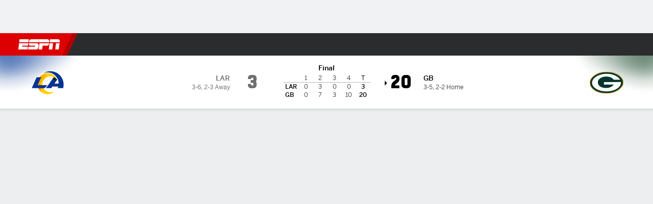

--- FILE ---
content_type: text/html; charset=utf-8
request_url: https://africa.espn.com/nfl/game/_/gameId/401547519/rams-packers
body_size: 77264
content:

        <!doctype html>
        <html lang="en">
            <head>
                <meta charSet="utf-8" />

                <!-- ESPNFITT | 36af5ec00133 | 14265246 | e4131ccb | africa.espn.com | Thu, 22 Jan 2026 08:23:15 GMT -->
                <script>__dataLayer={"pageViewed":false,"helpersEnabled":false,"page":{"author":"","game_id":"401547519","league":"Not Applicable","page_infrastructure":"fitt","placement":"","play_location":"","premium":"","purchase_method":"","referer":"","search_query":"","section":"","story_id":"","story_title":"","start_type":""},"site":{"portal":"sports","application_name":"Espn Web - Fitt","country":"za","edition":"en-za","site":"espnza","language":"en_za","orientation":"desktop"},"pzn":{"affiliate_name":"not authenticated","login_status":"anonymous","betaccountlinked":"no","entitlements":"","has_favorites":"no","hidebetting":"false","has_fantasy":"no","has_notifications":"no","auto_start":"no","userab_1":"","league_manager":"no","paywallshown":"no","isptveauthenticated":"no","ssotveauthenticated":"no","tveauthenticated":"no"},"visitor":{"dssid":"","ad_blocker":"no","wholesale_user":"no","wholesale_mvpd_user":"no","wholesale_provider":"no provider"}}; try{ __dataLayer.visitor = __dataLayer.visitor || {}; __dataLayer.visitor.consent = Object.assign({ isAnonymous: !1 }, JSON.parse(localStorage.getItem('consentToken')).data);}catch(e){}</script>
                <script src="https://dcf.espn.com/TWDC-DTCI/prod/Bootstrap.js"></script>
                <script>
            (function(h,o,u,n,d) {
                h=h[d]=h[d]||{q:[],onReady:function(c){h.q.push(c)}}
                d=o.createElement(u);d.async=1;d.src=n
                n=o.getElementsByTagName(u)[0];n.parentNode.insertBefore(d,n)
            })(window,document,'script','https://www.datadoghq-browser-agent.com/us1/v5/datadog-rum.js','DD_RUM');
            
            window.DD_RUM.onReady(function() {
                window.DD_RUM.setGlobalContext({
                    twdcgrid: {
                        yp_team_id: "67c86818ce5ff1871b58289f",
                        yp_service_id: "67b8d8e244357475ee4bd4b4",
                        datadog_log_index: "observability"
                    }
                });
            });
        </script>
                <title data-react-helmet="true">Packers 20-3 Rams (5 Nov, 2023) Final Score - ESPN</title>
                <meta data-react-helmet="true" name="description" content="Game summary of the Green Bay Packers vs. Los Angeles Rams NFL game, final score 20-3, from 5 November 2023 on ESPN."/><meta data-react-helmet="true" property="fb:app_id" content="116656161708917"/><meta data-react-helmet="true" property="og:site_name" content="ESPN"/><meta data-react-helmet="true" property="og:url" content="https://africa.espn.com/nfl/game/_/gameId/401547519/rams-packers"/><meta data-react-helmet="true" property="og:title" content="Packers 20-3 Rams (5 Nov, 2023) Final Score - ESPN"/><meta data-react-helmet="true" property="og:description" content="Game summary of the Green Bay Packers vs. Los Angeles Rams NFL game, final score 20-3, from 5 November 2023 on ESPN."/><meta data-react-helmet="true" property="og:image" content="http://s.espncdn.com/stitcher/sports/football/nfl/events/401547519.png?templateId=espn.com.share.1"/><meta data-react-helmet="true" property="og:image:width" content="500"/><meta data-react-helmet="true" property="og:image:height" content="500"/><meta data-react-helmet="true" property="og:type" content="website"/><meta data-react-helmet="true" name="twitter:site" content="espn"/><meta data-react-helmet="true" name="twitter:url" content="https://africa.espn.com/nfl/game/_/gameId/401547519/rams-packers"/><meta data-react-helmet="true" name="twitter:title" content="Packers 20-3 Rams (5 Nov, 2023) Final Score - ESPN"/><meta data-react-helmet="true" name="twitter:description" content="Game summary of the Green Bay Packers vs. Los Angeles Rams NFL game, final score 20-3, from 5 November 2023 on ESPN."/><meta data-react-helmet="true" name="twitter:card" content="summary"/><meta data-react-helmet="true" name="twitter:image" content="http://s.espncdn.com/stitcher/sports/football/nfl/events/401547519.png?templateId=espn.com.share.1"/><meta data-react-helmet="true" name="twitter:app:name:iphone" content="ESPN"/><meta data-react-helmet="true" name="twitter:app:id:iphone" content="317469184"/><meta data-react-helmet="true" name="twitter:app:name:googleplay" content="ESPN"/><meta data-react-helmet="true" name="twitter:app:id:googleplay" content="com.espn.score_center"/><meta data-react-helmet="true" name="title" content="Packers 20-3 Rams (5 Nov, 2023) Final Score - ESPN"/><meta data-react-helmet="true" name="medium" content="website"/>
                <meta name="viewport" content="initial-scale=1.0, maximum-scale=1.0, user-scalable=no" />
                <meta http-equiv="x-ua-compatible" content="IE=edge" />
                <meta property="og:locale" content="en_US" />

                <link href="//cdn1.espn.net" rel="preconnect" />
                <link href='https://tredir.espn.com' rel='preconnect' crossorigin />
                <link href='https://cdn.registerdisney.go.com' rel='preconnect' crossorigin />
                <link href='https://fan.api.espn.com' rel='preconnect' crossorigin />
                <link href='https://cdn.espn.com' rel='preconnect' crossorigin />
                <link href='https://a.espncdn.com' rel='preconnect' crossorigin />
                <link href='https://site.web.api.espn.com' rel='preconnect' crossorigin />
                <link rel="mask-icon" sizes="any" href="https://a.espncdn.com/prod/assets/icons/E.svg" color="#990000" />
                <link rel="shortcut icon" href="https://a.espncdn.com/favicon.ico" />
                <link rel="apple-touch-icon" href="https://a.espncdn.com/wireless/mw5/r1/images/bookmark-icons-v2/espn-icon-57x57.png" />
                <link rel="apple-touch-icon-precomposed" href="https://a.espncdn.com/wireless/mw5/r1/images/bookmark-icons-v2/espn-icon-57x57.png" />
                <link rel="apple-touch-icon-precomposed" sizes="72x72" href="https://a.espncdn.com/wireless/mw5/r1/images/bookmark-icons-v2/espn-icon-72x72.png" />
                <link rel="apple-touch-icon-precomposed" sizes="114x114" href="https://a.espncdn.com/wireless/mw5/r1/images/bookmark-icons-v2/espn-icon-114x114.png" />
                <link rel="apple-touch-icon-precomposed" sizes="152x152" href="https://a.espncdn.com/wireless/mw5/r1/images/bookmark-icons-v2/espn-icon-152x152.png" />

                <link rel="manifest" href="/manifest.json">

                

                
                
                <link data-react-helmet="true" rel="stylesheet" href="//cdn1.espn.net/fitt/e4131ccb5d0d-release-01-20-2026.2.0.3951/client/espnfitt/css/fusion-d7719444.css"/><link data-react-helmet="true" rel="stylesheet" href="//cdn1.espn.net/fitt/e4131ccb5d0d-release-01-20-2026.2.0.3951/client/espnfitt/css/7245-c047e00a.css"/><link data-react-helmet="true" rel="stylesheet" href="//cdn1.espn.net/fitt/e4131ccb5d0d-release-01-20-2026.2.0.3951/client/espnfitt/css/espnfitt-99e7beb3.css"/><link data-react-helmet="true" rel="stylesheet" href="//cdn1.espn.net/fitt/e4131ccb5d0d-release-01-20-2026.2.0.3951/client/espnfitt/css/394-f8f14c08.css"/><link data-react-helmet="true" rel="stylesheet" href="//cdn1.espn.net/fitt/e4131ccb5d0d-release-01-20-2026.2.0.3951/client/espnfitt/css/9030-8fc13ef4.css"/><link data-react-helmet="true" rel="stylesheet" href="//cdn1.espn.net/fitt/e4131ccb5d0d-release-01-20-2026.2.0.3951/client/espnfitt/css/3606-6cffbab4.css"/><link data-react-helmet="true" rel="stylesheet" href="//cdn1.espn.net/fitt/e4131ccb5d0d-release-01-20-2026.2.0.3951/client/espnfitt/css/5999-ae59db07.css"/><link data-react-helmet="true" rel="stylesheet" href="//cdn1.espn.net/fitt/e4131ccb5d0d-release-01-20-2026.2.0.3951/client/espnfitt/css/2960-62c3a3ef.css"/><link data-react-helmet="true" rel="stylesheet" href="//cdn1.espn.net/fitt/e4131ccb5d0d-release-01-20-2026.2.0.3951/client/espnfitt/css/6544-a72ac28a.css"/><link data-react-helmet="true" rel="stylesheet" href="//cdn1.espn.net/fitt/e4131ccb5d0d-release-01-20-2026.2.0.3951/client/espnfitt/css/gamepackage.football-fb8a32ed.css"/><link data-react-helmet="true" rel="canonical" href="https://africa.espn.com/nfl/game/_/gameId/401547519/rams-packers"/><link data-react-helmet="true" rel="preload" as="font" type="font/woff2" href="https://a.espncdn.com/fonts/_Publico/PublicoBannerExtraboldWeb.woff2" crossorigin="true"/><link data-react-helmet="true" rel="preload" as="font" type="font/woff2" href="https://a.espncdn.com/fonts/_BentonSans/BentonSansBlack.woff2" crossorigin="true"/><link data-react-helmet="true" rel="preload" as="font" type="font/woff2" href="https://a.espncdn.com/fonts/_BentonSansCond/BentonSansCondBold.woff2" crossorigin="true"/><link data-react-helmet="true" rel="preload" as="font" type="font/woff2" href="https://a.espncdn.com/fonts/_PlayoffProCond/PlayoffProCondBold.woff2" crossorigin="true"/><link data-react-helmet="true" rel="preload" as="font" type="font/woff2" href="https://a.espncdn.com/fonts/_PlayoffProCond/PlayoffProCondBlack.woff2" crossorigin="true"/><link data-react-helmet="true" rel="preload" as="font" type="font/woff2" href="https://a.espncdn.com/fonts/_BentonSans/BentonSansBold.woff2" crossorigin="true"/><link data-react-helmet="true" rel="preload" as="font" type="font/woff2" href="https://a.espncdn.com/fonts/_BentonSans/BentonSansMedium.woff2" crossorigin="true"/><link data-react-helmet="true" rel="preload" as="font" type="font/woff2" href="https://a.espncdn.com/fonts/_BentonSans/BentonSansRegular.woff2" crossorigin="true"/><link data-react-helmet="true" rel="preload" as="font" type="font/woff2" href="https://a.espncdn.com/fonts/_Ignite/ESPNIgniteDisplay-CondensedHeavy-Web.woff2" crossorigin="true"/><link data-react-helmet="true" rel="preload" as="font" type="font/woff2" href="https://a.espncdn.com/fonts/_Ignite/ESPNIgniteText-Regular-Web.woff2" crossorigin="true"/><link data-react-helmet="true" rel="preload" as="font" type="font/woff2" href="https://a.espncdn.com/fonts/_Ignite/ESPNIgniteTextCondensed-Regular-Web.woff2" crossorigin="true"/><link data-react-helmet="true" rel="preload" as="font" type="font/woff2" href="https://a.espncdn.com/fonts/_Ignite/ESPNIgniteTextCondensed-Bold-Web.woff2" crossorigin="true"/><link data-react-helmet="true" rel="alternate" href="android-app://com.espn.score_center/sportscenter/x-callback-url/showGame?url=/nfl/game/_/gameId/401547519"/><link data-react-helmet="true" rel="alternate" hreflang="en-us" href="https://www.espn.com/nfl/game/_/gameId/401547519/rams-packers"/><link data-react-helmet="true" rel="alternate" hreflang="pt-br" href="https://www.espn.com.br/nfl/jogo/_/jogoId/401547519/rams-packers"/><link data-react-helmet="true" rel="alternate" hreflang="en-in" href="https://www.espn.in/nfl/game/_/gameId/401547519/rams-packers"/><link data-react-helmet="true" rel="alternate" hreflang="en-za" href="https://africa.espn.com/nfl/game/_/gameId/401547519/rams-packers"/><link data-react-helmet="true" rel="alternate" hreflang="en-au" href="https://www.espn.com.au/nfl/game/_/gameId/401547519/rams-packers"/><link data-react-helmet="true" rel="alternate" hreflang="es-ve" href="https://www.espn.com.ve/futbol-americano/nfl/juego/_/juegoId/401547519/rams-packers"/><link data-react-helmet="true" rel="alternate" hreflang="es-cl" href="https://www.espn.cl/futbol-americano/nfl/juego/_/juegoId/401547519/rams-packers"/><link data-react-helmet="true" rel="alternate" hreflang="es-mx" href="https://www.espn.com.mx/futbol-americano/nfl/juego/_/juegoId/401547519/rams-packers"/><link data-react-helmet="true" rel="alternate" hreflang="es-co" href="https://www.espn.com.co/futbol-americano/nfl/juego/_/juegoId/401547519/rams-packers"/><link data-react-helmet="true" rel="alternate" hreflang="es-pe" href="https://www.espn.com.pe/futbol-americano/nfl/juego/_/juegoId/401547519/rams-packers"/><link data-react-helmet="true" rel="alternate" hreflang="es-ar" href="https://www.espn.com.ar/futbol-americano/nfl/juego/_/juegoId/401547519/rams-packers"/><link data-react-helmet="true" rel="alternate" hreflang="es-us" href="https://espndeportes.espn.com/futbol-americano/nfl/juego/_/juegoId/401547519/rams-packers"/><link data-react-helmet="true" rel="alternate" hreflang="en-ph" href="https://www.espn.ph/nfl/game/_/gameId/401547519/rams-packers"/><link data-react-helmet="true" rel="alternate" hreflang="en-gb" href="https://www.espn.co.uk/nfl/game/_/gameId/401547519/rams-packers"/><link data-react-helmet="true" rel="alternate" hreflang="en-sg" href="https://www.espn.com.sg/nfl/game/_/gameId/401547519/rams-packers"/><link data-react-helmet="true" rel="alternate" hreflang="es-gt" href="https://www.espn.com.gt/futbol-americano/nfl/juego/_/juegoId/401547519/rams-packers"/><link data-react-helmet="true" rel="alternate" hreflang="es-uy" href="https://www.espn.com.uy/futbol-americano/nfl/juego/_/juegoId/401547519/rams-packers"/><link data-react-helmet="true" rel="alternate" hreflang="es-do" href="https://www.espn.com.do/futbol-americano/nfl/juego/_/juegoId/401547519/rams-packers"/><link data-react-helmet="true" rel="alternate" hreflang="es-ec" href="https://www.espn.com.ec/futbol-americano/nfl/juego/_/juegoId/401547519/rams-packers"/><link data-react-helmet="true" rel="alternate" hreflang="es-pa" href="https://www.espn.com.pa/futbol-americano/nfl/juego/_/juegoId/401547519/rams-packers"/><link data-react-helmet="true" rel="alternate" hreflang="es-cr" href="https://www.espn.co.cr/futbol-americano/nfl/juego/_/juegoId/401547519/rams-packers"/><link data-react-helmet="true" rel="alternate" hreflang="nl-nl" href="https://www.espn.nl/nfl/wedstrijd/_/wedstrijdId/401547519/rams-packers"/>
                <script src="//cdn1.espn.net/fitt/e4131ccb5d0d-release-01-20-2026.2.0.3951/client/espnfitt/runtime-061aa144.js" defer></script><script src="//cdn1.espn.net/fitt/e4131ccb5d0d-release-01-20-2026.2.0.3951/client/espnfitt/dmp-sdk-e891f094.js" defer></script><script src="//cdn1.espn.net/fitt/e4131ccb5d0d-release-01-20-2026.2.0.3951/client/espnfitt/7245-b97c7ede.js" defer></script><script src="//cdn1.espn.net/fitt/e4131ccb5d0d-release-01-20-2026.2.0.3951/client/espnfitt/1609-dac15037.js" defer></script><script src="//cdn1.espn.net/fitt/e4131ccb5d0d-release-01-20-2026.2.0.3951/client/espnfitt/9264-abee4af7.js" defer></script><script src="//cdn1.espn.net/fitt/e4131ccb5d0d-release-01-20-2026.2.0.3951/client/espnfitt/394-78560395.js" defer></script><script src="//cdn1.espn.net/fitt/e4131ccb5d0d-release-01-20-2026.2.0.3951/client/espnfitt/1765-53c8f25a.js" defer></script><script src="//cdn1.espn.net/fitt/e4131ccb5d0d-release-01-20-2026.2.0.3951/client/espnfitt/3403-5f1fedbe.js" defer></script><script src="//cdn1.espn.net/fitt/e4131ccb5d0d-release-01-20-2026.2.0.3951/client/espnfitt/6500-6c720148.js" defer></script><script src="//cdn1.espn.net/fitt/e4131ccb5d0d-release-01-20-2026.2.0.3951/client/espnfitt/7278-6b7601e4.js" defer></script><script src="//cdn1.espn.net/fitt/e4131ccb5d0d-release-01-20-2026.2.0.3951/client/espnfitt/3725-6f63c071.js" defer></script><script src="//cdn1.espn.net/fitt/e4131ccb5d0d-release-01-20-2026.2.0.3951/client/espnfitt/9532-3c93e8cd.js" defer></script><script src="//cdn1.espn.net/fitt/e4131ccb5d0d-release-01-20-2026.2.0.3951/client/espnfitt/7642-e4cb4d2e.js" defer></script><script src="//cdn1.espn.net/fitt/e4131ccb5d0d-release-01-20-2026.2.0.3951/client/espnfitt/1648-d5f450ce.js" defer></script><script src="//cdn1.espn.net/fitt/e4131ccb5d0d-release-01-20-2026.2.0.3951/client/espnfitt/7814-f377177a.js" defer></script><script src="//cdn1.espn.net/fitt/e4131ccb5d0d-release-01-20-2026.2.0.3951/client/espnfitt/1863-40aa245d.js" defer></script><script src="//cdn1.espn.net/fitt/e4131ccb5d0d-release-01-20-2026.2.0.3951/client/espnfitt/4715-f68adb33.js" defer></script><script src="//cdn1.espn.net/fitt/e4131ccb5d0d-release-01-20-2026.2.0.3951/client/espnfitt/3948-c92562a2.js" defer></script><script src="//cdn1.espn.net/fitt/e4131ccb5d0d-release-01-20-2026.2.0.3951/client/espnfitt/562-025ae8de.js" defer></script><script src="//cdn1.espn.net/fitt/e4131ccb5d0d-release-01-20-2026.2.0.3951/client/espnfitt/3606-59a9a868.js" defer></script><script src="//cdn1.espn.net/fitt/e4131ccb5d0d-release-01-20-2026.2.0.3951/client/espnfitt/4898-02e5efa6.js" defer></script><script src="//cdn1.espn.net/fitt/e4131ccb5d0d-release-01-20-2026.2.0.3951/client/espnfitt/9265-a9bfcbcf.js" defer></script><script src="//cdn1.espn.net/fitt/e4131ccb5d0d-release-01-20-2026.2.0.3951/client/espnfitt/7528-c9c758bc.js" defer></script><script src="//cdn1.espn.net/fitt/e4131ccb5d0d-release-01-20-2026.2.0.3951/client/espnfitt/9192-12059128.js" defer></script><script src="//cdn1.espn.net/fitt/e4131ccb5d0d-release-01-20-2026.2.0.3951/client/espnfitt/9561-44fab922.js" defer></script><script src="//cdn1.espn.net/fitt/e4131ccb5d0d-release-01-20-2026.2.0.3951/client/espnfitt/3481-7973dd95.js" defer></script><script src="//cdn1.espn.net/fitt/e4131ccb5d0d-release-01-20-2026.2.0.3951/client/espnfitt/4162-3e00428a.js" defer></script><script src="//cdn1.espn.net/fitt/e4131ccb5d0d-release-01-20-2026.2.0.3951/client/espnfitt/5999-dfabe7fe.js" defer></script><script src="//cdn1.espn.net/fitt/e4131ccb5d0d-release-01-20-2026.2.0.3951/client/espnfitt/1290-0263e4b6.js" defer></script><script src="//cdn1.espn.net/fitt/e4131ccb5d0d-release-01-20-2026.2.0.3951/client/espnfitt/2960-14c760c6.js" defer></script><script src="//cdn1.espn.net/fitt/e4131ccb5d0d-release-01-20-2026.2.0.3951/client/espnfitt/6544-0a68a318.js" defer></script>
                <link rel="prefetch" href="//cdn1.espn.net/fitt/e4131ccb5d0d-release-01-20-2026.2.0.3951/client/espnfitt/_manifest.js" as="script" /><link rel="prefetch" href="//cdn1.espn.net/fitt/e4131ccb5d0d-release-01-20-2026.2.0.3951/client/espnfitt/espnza-en-b453760b.js" as="script" />
<link rel="prefetch" href="//cdn1.espn.net/fitt/e4131ccb5d0d-release-01-20-2026.2.0.3951/client/espnfitt/espnfitt-9cfcb427.js" as="script" />
<link rel="prefetch" href="//cdn1.espn.net/fitt/e4131ccb5d0d-release-01-20-2026.2.0.3951/client/espnfitt/gamepackage.football-105df071.js" as="script" />
                <style type="text/css" id="fittLoadingStyle">
   .page-container,
   .Nav__Primary__Menu,
   .Nav__Secondary__Menu,
    .NavSecondary--GamePackage,
   .SoccerPerformers--gamepackage,
   .ScoreCell__Notes--footer,
   .Gamestrip,
   .Ad:before {
       opacity:                    0;
   }
</style>
                <noscript>
            <style type="text/css">
                div.HeaderScoreboardContainer, div.Ad, div.sponsored-content { display: none !important; }
                .page-container,
                .Nav__Primary .Nav__Primary__Menu .Nav__Primary__Menu__Item a,
                .Nav__Primary .Nav__Primary__Menu .Nav__Primary__Menu__Item .Nav__Primary__Menu__Link,
                .Nav__Secondary .Nav__Secondary__Menu .Nav__Secondary__Menu__Title .Nav__Secondary__Menu__Link,
                .Nav__Secondary .Nav__Secondary__Menu .Nav__Secondary__Menu__Item .Nav__Secondary__Menu__Link {
                    opacity: 1;
                }
            </style>
        </noscript>
                
            </head>
            <body class="africa">
                <img width="99999" height="99999" alt="" style="pointer-events: none; position: absolute; top: 0; left: 0; width: 99%; height: 99%; max-width: 99%; max-height: 99%;" src="[data-uri]">
                
                <div id="espnfitt"><div id="DataWrapper"><div id="fitt-analytics"><div id="themeProvider" class="theme-light "><div class="bp-mobileMDPlus bp-mobileLGPlus bp-tabletPlus bp-desktopPlus bp-desktopLGPlus" data-fitt-page-type="gamepackage"><div id="lightboxContainer"></div><div class="HeaderScoreboardWrapper"><div class="HeaderScoreboardContainer HeaderScoreboardContainer--loading"><section class="HeaderScoreboard HeaderScoreboard--empty" aria-label="HeaderScoreboard"><button class="HiddenSkip" data-skip="content">Skip to main content</button><button class="HiddenSkip" data-skip="nav">Skip to navigation</button><div class="HeaderScoreboard__Wrapper"><div class="HeaderScoreboard__Carousel"><div class="HeaderScoreboard__Carousel__Nav HeaderScoreboard__Carousel__Nav--prev is-disabled"><svg aria-hidden="true" class="icon__svg" viewBox="0 0 24 24"><use xlink:href="#icon__caret__left"></use></svg></div><div class="HeaderScoreboard__Carousel__Wrapper"><div style="transform:translateX(0px);transition:0.7s ease"><div class="HeaderScoreboard__Events"><div class="HeaderScoreboard__SportSection"><div class="ScoreCell ScoreCell--md ScoreCell--noLinks" role="group"><a class="ScoreCell__LinkOverlay"></a><div class="ScoreCell__Link"><div class="ScoreCell__Link__Event__Detail"><div class="ScoreCell__CompetitorDetails"><ul class="ScoreCell__Competitors"></ul></div></div></div></div></div></div></div></div><div class="HeaderScoreboard__Carousel__Nav HeaderScoreboard__Carousel__Nav--next is-disabled"><svg aria-hidden="true" class="icon__svg" viewBox="0 0 24 24"><use xlink:href="#icon__caret__right"></use></svg></div></div></div></section></div></div><header class="db Site__Header__Wrapper sticky"><div class="Site__Header db left-0 top-0 w-100 bg-clr-gray-02"><nav class="Nav__Primary center flex justify-between items-center" aria-label="Global Navigation"><div class="Nav__Primary__Section Nav__Primary__Section--left"><div class="Nav__Primary__Branding__Logo"><div class="Nav__Primary__Branding__Wrapper"><a class="AnchorLink Nav__Primary__Branding Nav__Primary__Branding--espn" tabindex="0" data-track-nav_layer="global nav" data-track-nav_item="espn-logo" aria-label="ESPN Home Page" href="/">ESPN</a></div></div><ul class="Nav__Primary__Menu flex Nav__Primary__Menu--left w-100"><div><li class="Nav__Primary__Menu__Item flex items-center relative Nav__Primary__Menu__Item--espnza-en n7 Nav__AccessibleMenuItem_Wrapper" data-testid="NavAccessibleMenuItem"><a class="AnchorLink Button--unstyled Nav__Primary__Menu__Link clr-white flex items-center" tabindex="0" aria-label="ESPN Football Home Page" href="/football/" id="nav-link-undefined" aria-selected="false" data-track-nav_item="football" data-track-nav_layer="global nav"><div class="Nav__Primary__Menu__Item--button-container"><span class="Nav__Text Nav__Primary__Menu__Item--text" data-resource-id="gamepackage.football_tab">Football</span></div></a><button aria-label="Football" aria-expanded="false" class="Button--unstyled Nav__Primary__Menu__Toggle" tabindex="0" aria-haspopup="true"><svg role="img" aria-hidden="true" class="Nav__SubmenuIndicatorIcon icon__svg fill-clr-white icon_svg--dark icon__svg" viewBox="0 0 24 24"><title id="undefined-submenu">Football</title><use xlink:href="#icon__caret__down"></use></svg></button></li></div><div><li class="Nav__Primary__Menu__Item flex items-center relative Nav__Primary__Menu__Item--espnza-en n7 Nav__AccessibleMenuItem_Wrapper" data-testid="NavAccessibleMenuItem"><a class="AnchorLink Button--unstyled Nav__Primary__Menu__Link clr-white flex items-center" tabindex="0" aria-label="ESPN NBA Home Page" href="/nba/" id="nav-link-undefined" aria-selected="false" data-track-nav_item="nba" data-track-nav_layer="global nav"><div class="Nav__Primary__Menu__Item--button-container"><span class="Nav__Text Nav__Primary__Menu__Item--text" data-resource-id="gamepackage.nba_tab">NBA</span></div></a><button aria-label="NBA" aria-expanded="false" class="Button--unstyled Nav__Primary__Menu__Toggle" tabindex="0" aria-haspopup="true"><svg role="img" aria-hidden="true" class="Nav__SubmenuIndicatorIcon icon__svg fill-clr-white icon_svg--dark icon__svg" viewBox="0 0 24 24"><title id="undefined-submenu">NBA</title><use xlink:href="#icon__caret__down"></use></svg></button></li></div><div><li class="Nav__Primary__Menu__Item flex items-center relative Nav__Primary__Menu__Item--active Nav__Primary__Menu__Item--espnza-en n7 Nav__AccessibleMenuItem_Wrapper" data-testid="NavAccessibleMenuItem"><a class="AnchorLink Button--unstyled Nav__Primary__Menu__Link clr-white flex items-center" tabindex="0" aria-label="ESPN NFL Home Page" href="/nfl/" id="nav-link-undefined" aria-selected="true" data-track-nav_item="nfl" data-track-nav_layer="global nav"><div class="Nav__Primary__Menu__Item--button-container"><span class="Nav__Text Nav__Primary__Menu__Item--text" data-resource-id="gamepackage.nfl_tab">NFL</span></div></a><button aria-label="NFL" aria-expanded="false" class="Button--unstyled Nav__Primary__Menu__Toggle" tabindex="0" aria-haspopup="true"><svg role="img" aria-hidden="true" class="Nav__SubmenuIndicatorIcon icon__svg fill-clr-white icon_svg--dark icon__svg" viewBox="0 0 24 24"><title id="undefined-submenu">NFL</title><use xlink:href="#icon__caret__down"></use></svg></button></li></div><div><li class="Nav__Primary__Menu__Item flex items-center relative Nav__Primary__Menu__Item--espnza-en n7 Nav__AccessibleMenuItem_Wrapper" data-testid="NavAccessibleMenuItem"><a class="AnchorLink Button--unstyled Nav__Primary__Menu__Link clr-white flex items-center" tabindex="0" aria-label="ESPN MLB Home Page" href="/mlb/" id="nav-link-undefined" aria-selected="false" data-track-nav_item="mlb" data-track-nav_layer="global nav"><div class="Nav__Primary__Menu__Item--button-container"><span class="Nav__Text Nav__Primary__Menu__Item--text" data-resource-id="gamepackage.mlb_tab">MLB</span></div></a><button aria-label="MLB" aria-expanded="false" class="Button--unstyled Nav__Primary__Menu__Toggle" tabindex="0" aria-haspopup="true"><svg role="img" aria-hidden="true" class="Nav__SubmenuIndicatorIcon icon__svg fill-clr-white icon_svg--dark icon__svg" viewBox="0 0 24 24"><title id="undefined-submenu">MLB</title><use xlink:href="#icon__caret__down"></use></svg></button></li></div><div><li class="Nav__Primary__Menu__Item flex items-center relative Nav__Primary__Menu__Item--espnza-en n7 Nav__AccessibleMenuItem_Wrapper" data-testid="NavAccessibleMenuItem"><a class="AnchorLink Button--unstyled Nav__Primary__Menu__Link clr-white flex items-center" tabindex="0" aria-label="ESPN Cricket Home Page" href="/cricket/" id="nav-link-undefined" aria-selected="false" data-track-nav_item="cricket" data-track-nav_layer="global nav"><div class="Nav__Primary__Menu__Item--button-container"><span class="Nav__Text Nav__Primary__Menu__Item--text" data-resource-id="gamepackage.cricket_tab">Cricket</span></div></a><button aria-label="Cricket" aria-expanded="false" class="Button--unstyled Nav__Primary__Menu__Toggle" tabindex="0" aria-haspopup="true"><svg role="img" aria-hidden="true" class="Nav__SubmenuIndicatorIcon icon__svg fill-clr-white icon_svg--dark icon__svg" viewBox="0 0 24 24"><title id="undefined-submenu">Cricket</title><use xlink:href="#icon__caret__down"></use></svg></button></li></div><div><li class="Nav__Primary__Menu__Item flex items-center relative Nav__Primary__Menu__Item--espnza-en n7 Nav__AccessibleMenuItem_Wrapper" data-testid="NavAccessibleMenuItem"><a class="AnchorLink Button--unstyled Nav__Primary__Menu__Link clr-white flex items-center" tabindex="0" aria-label="ESPN Boxing Home Page" href="/boxing/" id="nav-link-undefined" aria-selected="false" data-track-nav_item="boxing" data-track-nav_layer="global nav"><div class="Nav__Primary__Menu__Item--button-container"><span class="Nav__Text Nav__Primary__Menu__Item--text" data-resource-id="gamepackage.boxing_tab">Boxing</span></div></a><button aria-label="Boxing" aria-expanded="false" class="Button--unstyled Nav__Primary__Menu__Toggle" tabindex="0" aria-haspopup="true"><svg role="img" aria-hidden="true" class="Nav__SubmenuIndicatorIcon icon__svg fill-clr-white icon_svg--dark icon__svg" viewBox="0 0 24 24"><title id="undefined-submenu">Boxing</title><use xlink:href="#icon__caret__down"></use></svg></button></li></div><div><li class="Nav__Primary__Menu__Item flex items-center relative Nav__Primary__Menu__Item--espnza-en n7 Nav__AccessibleMenuItem_Wrapper" data-testid="NavAccessibleMenuItem"><a class="AnchorLink Button--unstyled Nav__Primary__Menu__Link clr-white flex items-center" tabindex="0" aria-label="ESPN Rugby Home Page" href="/rugby/" id="nav-link-undefined" aria-selected="false" data-track-nav_item="rugby" data-track-nav_layer="global nav"><div class="Nav__Primary__Menu__Item--button-container"><span class="Nav__Text Nav__Primary__Menu__Item--text" data-resource-id="gamepackage.rugby_tab">Rugby</span></div></a><button aria-label="Rugby" aria-expanded="false" class="Button--unstyled Nav__Primary__Menu__Toggle" tabindex="0" aria-haspopup="true"><svg role="img" aria-hidden="true" class="Nav__SubmenuIndicatorIcon icon__svg fill-clr-white icon_svg--dark icon__svg" viewBox="0 0 24 24"><title id="undefined-submenu">Rugby</title><use xlink:href="#icon__caret__down"></use></svg></button></li></div><div><li class="Nav__Primary__Menu__Item flex items-center relative Nav__Primary__Menu__Item--espnza-en n7 Nav__AccessibleMenuItem_Wrapper" data-testid="NavAccessibleMenuItem"><a class="AnchorLink Button--unstyled Nav__Primary__Menu__Link clr-white flex items-center" tabindex="0" aria-label="ESPN More Sports Home Page" href="#" id="nav-link-undefined" aria-selected="false" data-track-nav_item="more sports" data-track-nav_layer="global nav"><span class="Nav__Text Nav__Primary__Menu__Item--text" data-resource-id="gamepackage.moresports_tab">More Sports</span></a><button aria-label="More Sports" aria-expanded="false" class="Button--unstyled Nav__Primary__Menu__Toggle" tabindex="0" aria-haspopup="true"><svg role="img" aria-hidden="true" class="Nav__SubmenuIndicatorIcon icon__svg fill-clr-white icon_svg--dark icon__svg" viewBox="0 0 24 24"><title id="undefined-submenu">More Sports</title><use xlink:href="#icon__caret__down"></use></svg></button></li></div></ul></div><div class="Nav__Primary__Section Nav__Primary__Section--right"><ul class="Nav__Primary__Menu flex Nav__Primary__Menu--right flex-none"><div><li class="Nav__Primary__Menu__Item flex items-center relative Nav__Primary__Menu__Item--espnza-en n7 Nav__AccessibleMenuItem_Wrapper" data-testid="NavAccessibleMenuItem"><a class="AnchorLink Button--unstyled Nav__Primary__Menu__Link clr-white flex items-center" tabindex="0" href="/fantasy/" id="nav-link-undefined" aria-selected="false" data-track-nav_item="fantasy" data-track-nav_layer="global nav"><div class="Nav__Primary__Menu__Item--button-container"><span class="Nav__Text Nav__Primary__Menu__Item--text" data-resource-id="gamepackage.fantasy_tab">Fantasy</span></div></a><button aria-label="Fantasy" aria-expanded="false" class="Button--unstyled Nav__Primary__Menu__Toggle" tabindex="0" aria-haspopup="true"><svg role="img" aria-hidden="true" class="Nav__SubmenuIndicatorIcon icon__svg fill-clr-white icon_svg--dark icon__svg" viewBox="0 0 24 24"><title id="undefined-submenu">Fantasy</title><use xlink:href="#icon__caret__down"></use></svg></button></li></div></ul><ul class="Nav__Primary__Menu flex Nav__Primary__Menu--right flex-none"><li class="Nav__Primary__Menu__Item Nav__Search flex-none relative"><div class="Nav__Search__Toggle"><svg aria-expanded="false" tabindex="0" role="button" aria-hidden="false" aria-labelledby="navSearchLabel" class="icon__svg" viewBox="0 0 24 24"><title id="navSearchLabel">Search</title><use xlink:href="#icon__search__v2"></use></svg></div></li></ul></div></nav></div></header><div id="fittBGContainer"><div id="fittBGContainerInner"><div id="fittBGContainerInside"><div id="fittBGAd" data-box-type="fitt-adbox-wallpaper"><div class="Ad ad-slot" data-slot-type="wallpaper" data-collapse-before-load="true" data-exclude-bp="s,m" data-slot-kvps="pos=wallpaper"></div></div></div></div></div><main id="fittPageContainer" tabindex="-1"><div data-box-type="fitt-adbox-exclusions"><div class="Ad ad-slot" data-slot-type="exclusions" data-category-exclusion="true" data-slot-kvps="pos=exclusions"></div></div><div class="pageContent"><div class="theme-nextGenGamecast "><h1 class="accessibilityHeader">Los Angeles Rams @ Green Bay Packers</h1><div class=""><div class="next-gen-gamecast"><div class="Gamestrip__StickyContainer" style="top:43px;--gamepackage-layout-sticky-offset:-43px"><div class="Gamestrip__Container"><div class="byXAV cgZ DOypf mLASH A-DBxD VZTD rEPuv GpQCA lZur Owjk GGiPr "><div class="mLASH VZTD HNQqj iMuE GpQCA lZur bmjsw "><div class="vTLlS iLTd NqeUA iWsMV ImuOy kxnwx QCtjQ " style="background:radial-gradient(108.23% 109.23% at -3.25% -25%, #003594 0%, #00359400 65%)"></div><div class="vTLlS iLTd NqeUA iWsMV ImuOy TmuEK cyQwk " style="background:radial-gradient(108.23% 109.23% at -3.25% -25%, #003594 0%, #00359400 65%)"></div><div class="vTLlS iLTd NqeUA iWsMV ImuOy QCtjQ " style="background:radial-gradient(170.53% 143.92% at -3.25% -25%, #003594 0%, #00359400 65%)"></div><div class="vTLlS iLTd NqeUA iWsMV ImuOy QCtjQ " style="background:radial-gradient(166.49% 107.44% at -3.25% -25%, #003594 0%, #00359400 65%)"></div><div class="mLASH VZTD ZLXw HNQqj "><div class="mLASH VZTD ZLXw jIRH aimoN YOODG gRJIk rEPuv ONrI "><a class="zZygg UbGlr iFzkS qdXbA VZTD DbOXS tqUtK GpWVU iJYzE mLASH lZur AcRwS VLMxt SwLKq XZfpO pQPqS TNKU kure yFeBz DQONA qslhI upILZ Oanlq ofVjp PHOpB " data-testid="prism-linkbase" href="/nfl/team/_/name/lar/los-angeles-rams" data-clubhouse-uid="s:20~l:28~t:14"><picture data-testid="prism-picture"><source media="(max-width: 767px)" srcSet="https://a.espncdn.com/combiner/i?img=/i/teamlogos/nfl/500/scoreboard/lar.png&amp;cquality=80&amp;h=48&amp;scale=crop&amp;w=48, https://a.espncdn.com/combiner/i?img=/i/teamlogos/nfl/500/scoreboard/lar.png&amp;cquality=40&amp;h=96&amp;scale=crop&amp;w=96 2x"/><source media="(min-width: 768px)" srcSet="https://a.espncdn.com/combiner/i?img=/i/teamlogos/nfl/500/scoreboard/lar.png&amp;cquality=80&amp;h=72&amp;scale=crop&amp;w=72, https://a.espncdn.com/combiner/i?img=/i/teamlogos/nfl/500/scoreboard/lar.png&amp;cquality=40&amp;h=144&amp;scale=crop&amp;w=144 2x"/><img alt="LAR" class="hsDdd NDJZt sJeUN IJwXl NOpHA fiKAF AgkwG hSQzT " data-testid="prism-image" draggable="false" src="https://a.espncdn.com/i/teamlogos/nfl/500/scoreboard/lar.png"/></picture></a><div class="VZTD rEPuv bmjsw mLASH yEeos dmBRX tYWtQ RGidK cFHx eVcim LXncF Fpddd Yqhti DPsRc lThsv mWWRw "><div class="bmjsw "><div class="dCMNJ VZTD KfYbg YYqDS "><div class="Xrilf VZTD kZVXl bmjsw "><a class="LiUVm UbGlr iFzkS qdXbA VZTD DbOXS tqUtK GpWVU iJYzE XSdof GSjVX QXDKT ClYSy NTRyE " data-testid="prism-linkbase" href="/nfl/team/_/name/lar/los-angeles-rams" data-clubhouse-uid="s:20~l:28~t:14"><span class="NzyJW NMnSM ">Los Angeles Rams</span><span class="NzyJW SQItX euiGf ">Rams</span><span class="HUcap mpjVY ">LAR</span></a></div></div><div class="LiUVm QCELl NzyJW FWLyZ duTyi csTyU rBhDC GpQCA tuAKv xTell bmjsw NYdiI fuwnA "><span>3-6</span><span class="NzyJW fuwnA ">, <!-- -->2-3 Away</span></div></div></div></div><div class="mLASH VZTD rEPuv jIRH NOpHA GstzX gGEWz RDvqk laOLz "><div class="mLASH LiUVm VZTD QNpQK NYmlE FuEs lZur WULrS kLVjC ">3<div class="mLASH xtUup VZTD TmzDJ NqeUA OMDeC kLVjC "></div></div><div class="mLASH VZTD rEPuv jIRH OpCtC FuEs NedkS bmjsw wAvFP qHTbx iytFO mLOVB EFsSf "><div class="LiUVm QCELl bCEHz FWLyZ duTyi lqtkC rBhDC GpQCA tuAKv xTell bmjsw NYdiI rteQB "><span>3-6</span><span class="NzyJW fuwnA ">, <!-- -->2-3 Away</span></div><div class="mLASH dCMNJ iconp rEPuv YYeeH jIRH "></div></div></div></div><div class="zdu mLASH VZTD rEPuv wTBri xzkVM SQFkJ WtEci GCxLR seFhp Uqvkp SOrIc ggcYU RJHSu zpite vjJRe wDeMJ pAuCY NToau "><div class="mLASH VZTD rEPuv YYqDS jIRH FCdDB bmjsw hcwTo dQMY VBGkB "><div class="YpgzK rbHXK bmjsw "><div class="mLASH VZTD rEPuv jIRH UJbrO YphCQ "><span class="hsDdd FuEs zRALO ">Final</span><span class="hsDdd FuEs zRALO "></span></div></div><div class="QCELl NzyJW bmjsw DvUyS anly nTFI wyTrX lyWxS HkWF ICQCm kGyAC "><table class="XTxDn RoGEQ DnkMx rpnnx gAvQB IliC AmYEx bmjsw ETJbe lqtkC HkWF HfYhe kGyAC UoVV WtEci dSKvB seFhp " data-testid="prism-Table"><thead class="uLFOM GNOHA pNbSb dQnGv " data-testid="prism-TableHead"><tr class="GhpFi zexSb " data-testid="prism-TableRow"><th class="zncYg hHKqa tAlvP A-DBxD owFEd FWLyZ FuEs UoVV WtEci dSKvB seFhp GSjVX Ysfbm kkZWy lqtkC HkWF HfYhe kGyAC " data-testid="prism-TableCell" scope="col"></th><th class="zncYg hHKqa tAlvP A-DBxD owFEd FWLyZ FuEs UoVV WtEci dSKvB seFhp GSjVX Ysfbm kkZWy lqtkC HkWF HfYhe kGyAC " data-testid="prism-TableCell" scope="col">1</th><th class="zncYg hHKqa tAlvP A-DBxD owFEd FWLyZ FuEs UoVV WtEci dSKvB seFhp GSjVX Ysfbm kkZWy lqtkC HkWF HfYhe kGyAC " data-testid="prism-TableCell" scope="col">2</th><th class="zncYg hHKqa tAlvP A-DBxD owFEd FWLyZ FuEs UoVV WtEci dSKvB seFhp GSjVX Ysfbm kkZWy lqtkC HkWF HfYhe kGyAC " data-testid="prism-TableCell" scope="col">3</th><th class="zncYg hHKqa tAlvP A-DBxD owFEd FWLyZ FuEs UoVV WtEci dSKvB seFhp GSjVX Ysfbm kkZWy lqtkC HkWF HfYhe kGyAC " data-testid="prism-TableCell" scope="col">4</th><th class="zncYg hHKqa tAlvP A-DBxD owFEd FWLyZ FuEs UoVV WtEci dSKvB seFhp GSjVX Ysfbm kkZWy lqtkC HkWF HfYhe kGyAC " data-testid="prism-TableCell" scope="col">T</th></tr></thead><tbody class="krKyU imMcX " data-testid="prism-TableBody"><tr class="GhpFi zexSb " data-testid="prism-TableRow"><td class="NceEa hHKqa tAlvP A-DBxD owFEd FWLyZ FuEs UoVV WtEci dSKvB seFhp yrnuF kkZWy WdPXy glTXy lqtkC CFZbp HfYhe nxCMW " data-testid="prism-TableCell"><div class="mLASH hYQXx VZTD HNQqj TNFpX lqtkC HkWF HfYhe kGyAC UoVV Oanlq dSKvB PHOpB "><div class="MttTH NzyJW oFEsM XSdof GSjVX hjCvk "><a class="zZygg UbGlr iFzkS qdXbA WCDhQ DbOXS tqUtK GpWVU iJYzE " data-testid="prism-linkbase" href="/nfl/team/_/name/lar/los-angeles-rams" data-clubhouse-uid="s:20~l:28~t:14">Rams</a></div><div class="ZkLST JoYgb XSdof GSjVX ">LAR</div></div></td><td class="NceEa hHKqa tAlvP A-DBxD owFEd FWLyZ FuEs UoVV WtEci dSKvB seFhp yrnuF kkZWy WdPXy glTXy lqtkC CFZbp HfYhe nxCMW " data-testid="prism-TableCell">0</td><td class="NceEa hHKqa tAlvP A-DBxD owFEd FWLyZ FuEs UoVV WtEci dSKvB seFhp yrnuF kkZWy WdPXy glTXy lqtkC CFZbp HfYhe nxCMW " data-testid="prism-TableCell">3</td><td class="NceEa hHKqa tAlvP A-DBxD owFEd FWLyZ FuEs UoVV WtEci dSKvB seFhp yrnuF kkZWy WdPXy glTXy lqtkC CFZbp HfYhe nxCMW " data-testid="prism-TableCell">0</td><td class="NceEa hHKqa tAlvP A-DBxD owFEd FWLyZ FuEs UoVV WtEci dSKvB seFhp yrnuF kkZWy WdPXy glTXy lqtkC CFZbp HfYhe nxCMW " data-testid="prism-TableCell">0</td><td class="NceEa hHKqa tAlvP A-DBxD owFEd FWLyZ FuEs UoVV WtEci dSKvB seFhp yrnuF kkZWy WdPXy glTXy lqtkC CFZbp HfYhe nxCMW " data-testid="prism-TableCell">3</td></tr><tr class="GhpFi zexSb " data-testid="prism-TableRow"><td class="NceEa hHKqa tAlvP A-DBxD owFEd FWLyZ FuEs UoVV WtEci dSKvB seFhp yrnuF kkZWy WdPXy glTXy lqtkC CFZbp HfYhe nxCMW " data-testid="prism-TableCell"><div class="mLASH hYQXx VZTD HNQqj TNFpX lqtkC HkWF HfYhe kGyAC UoVV Oanlq dSKvB PHOpB "><div class="MttTH NzyJW oFEsM XSdof GSjVX hjCvk "><a class="zZygg UbGlr iFzkS qdXbA WCDhQ DbOXS tqUtK GpWVU iJYzE " data-testid="prism-linkbase" href="/nfl/team/_/name/gb/green-bay-packers" data-clubhouse-uid="s:20~l:28~t:9">Packers</a></div><div class="ZkLST JoYgb XSdof GSjVX ">GB</div></div></td><td class="NceEa hHKqa tAlvP A-DBxD owFEd FWLyZ FuEs UoVV WtEci dSKvB seFhp yrnuF kkZWy WdPXy glTXy lqtkC CFZbp HfYhe nxCMW " data-testid="prism-TableCell">0</td><td class="NceEa hHKqa tAlvP A-DBxD owFEd FWLyZ FuEs UoVV WtEci dSKvB seFhp yrnuF kkZWy WdPXy glTXy lqtkC CFZbp HfYhe nxCMW " data-testid="prism-TableCell">7</td><td class="NceEa hHKqa tAlvP A-DBxD owFEd FWLyZ FuEs UoVV WtEci dSKvB seFhp yrnuF kkZWy WdPXy glTXy lqtkC CFZbp HfYhe nxCMW " data-testid="prism-TableCell">3</td><td class="NceEa hHKqa tAlvP A-DBxD owFEd FWLyZ FuEs UoVV WtEci dSKvB seFhp yrnuF kkZWy WdPXy glTXy lqtkC CFZbp HfYhe nxCMW " data-testid="prism-TableCell">10</td><td class="NceEa hHKqa tAlvP A-DBxD owFEd FWLyZ FuEs UoVV WtEci dSKvB seFhp yrnuF kkZWy WdPXy glTXy lqtkC CFZbp HfYhe nxCMW " data-testid="prism-TableCell">20</td></tr></tbody></table></div></div></div><div class="mLASH VZTD ZLXw ucUNy "><div class="mLASH VZTD ZLXw jIRH kGyAC YOODG gRJIk qMbzG BSXrm rEPuv szxhV "><a class="zZygg UbGlr iFzkS qdXbA VZTD DbOXS tqUtK GpWVU iJYzE mLASH lZur AcRwS VLMxt SwLKq XZfpO pQPqS TNKU kure yFeBz DQONA qslhI upILZ Oanlq ofVjp PHOpB " data-testid="prism-linkbase" href="/nfl/team/_/name/gb/green-bay-packers" data-clubhouse-uid="s:20~l:28~t:9"><picture data-testid="prism-picture"><source media="(max-width: 767px)" srcSet="https://a.espncdn.com/combiner/i?img=/i/teamlogos/nfl/500/scoreboard/gb.png&amp;cquality=80&amp;h=48&amp;scale=crop&amp;w=48, https://a.espncdn.com/combiner/i?img=/i/teamlogos/nfl/500/scoreboard/gb.png&amp;cquality=40&amp;h=96&amp;scale=crop&amp;w=96 2x"/><source media="(min-width: 768px)" srcSet="https://a.espncdn.com/combiner/i?img=/i/teamlogos/nfl/500/scoreboard/gb.png&amp;cquality=80&amp;h=72&amp;scale=crop&amp;w=72, https://a.espncdn.com/combiner/i?img=/i/teamlogos/nfl/500/scoreboard/gb.png&amp;cquality=40&amp;h=144&amp;scale=crop&amp;w=144 2x"/><img alt="GB" class="hsDdd NDJZt sJeUN IJwXl NOpHA fiKAF AgkwG hSQzT " data-testid="prism-image" draggable="false" src="https://a.espncdn.com/i/teamlogos/nfl/500/scoreboard/gb.png"/></picture></a><div class="VZTD rEPuv bmjsw mLASH yEeos dmBRX tYWtQ RGidK hzLoS IaOVx Trca Fpddd Yqhti DPsRc lThsv mWWRw "><div class="bmjsw "><div class="dCMNJ VZTD KfYbg YYqDS "><div class="Xrilf VZTD kZVXl bmjsw "><a class="JoYgb UbGlr iFzkS qdXbA VZTD DbOXS tqUtK GpWVU iJYzE XSdof GSjVX QXDKT ClYSy NTRyE " data-testid="prism-linkbase" href="/nfl/team/_/name/gb/green-bay-packers" data-clubhouse-uid="s:20~l:28~t:9"><span class="NzyJW NMnSM ">Green Bay Packers</span><span class="NzyJW SQItX euiGf ">Packers</span><span class="HUcap mpjVY ">GB</span></a></div></div><div class="alYYJ QCELl NzyJW FWLyZ duTyi csTyU rBhDC GpQCA tuAKv xTell bmjsw NYdiI fuwnA "><span>3-5</span><span class="NzyJW fuwnA ">, <!-- -->2-2 Home</span></div></div></div></div><div class="mLASH VZTD rEPuv jIRH NOpHA GstzX gGEWz RDvqk laOLz "><div class="mLASH JoYgb VZTD QNpQK NYmlE FuEs lZur WULrS kLVjC ">20<div class="mLASH xtUup VZTD TmzDJ NqeUA OMDeC kLVjC NsBhR "><svg aria-hidden="true" class="JoYgb " data-testid="prism-iconography" height="12" role="presentation" viewBox="0 0 32 32" width="12" xmlns="http://www.w3.org/2000/svg" xmlns:xlink="http://www.w3.org/1999/xlink" data-icon="arrows-triangleRight"><path fill="currentColor" d="M8.522 28.504l12.091-12.123L8.522 2.714z"/></svg></div></div><div class="mLASH VZTD rEPuv jIRH OpCtC FuEs NedkS bmjsw wAvFP qHTbx iytFO mLOVB EFsSf "><div class="alYYJ QCELl bCEHz FWLyZ duTyi lqtkC rBhDC GpQCA tuAKv xTell bmjsw NYdiI rteQB "><span>3-5</span><span class="NzyJW fuwnA ">, <!-- -->2-2 Home</span></div><div class="mLASH dCMNJ iconp rEPuv YYeeH jIRH "></div></div></div></div><div class="vTLlS RKcvK NqeUA iWsMV ImuOy UzzHi kBdmn kxnwx QCtjQ " style="background:radial-gradient(108.23% 109.23% at -3.25% -25%, #204e32 0%, #204e3200 65%)"></div><div class="vTLlS RKcvK NqeUA iWsMV ImuOy UzzHi kBdmn TmuEK cyQwk " style="background:radial-gradient(108.23% 109.23% at -3.25% -25%, #204e32 0%, #204e3200 65%)"></div><div class="vTLlS RKcvK NqeUA iWsMV ImuOy UzzHi kBdmn QCtjQ " style="background:radial-gradient(170.53% 143.92% at -3.25% -25%, #204e32 0%, #204e3200 65%)"></div><div class="vTLlS RKcvK NqeUA iWsMV ImuOy UzzHi kBdmn QCtjQ " style="background:radial-gradient(166.49% 107.44% at -3.25% -25%, #204e32 0%, #204e3200 65%)"></div></div></div></div><div></div><div id="BloomPortalId"></div></div><div class="Gamestrip__ContentOffset" style="transform:translateY(-43px)"><nav class="Nav__Secondary bg-clr-white brdr-clr-gray-03 NavSecondary--GamePackage" aria-label="Secondary Navigation" data-testid="Nav_Secondary"><div class="Nav__Secondary__Inner"><ul class="Nav__Secondary__Menu center flex items-center relative"><div><li class="Nav__Secondary__Menu__Item flex items-center n7 relative Nav__Secondary__Menu__Item--active n7 Nav__AccessibleMenuItem_Wrapper" data-testid="NavAccessibleMenuItem"><a class="AnchorLink Button--unstyled Nav__Secondary__Menu__Link clr-gray-01 flex items-center ph3" tabindex="0" href="/nfl/game/_/gameId/401547519/rams-packers" id="nav-link-undefined" aria-selected="true" data-track-nav_layer="secondary nav" data-track-nav_item="gamecast"><span class="Nav__Text" data-resource-id="gamepackage.gamecast_tab">Gamecast</span></a></li></div><div><li class="Nav__Secondary__Menu__Item flex items-center n7 relative n7 Nav__AccessibleMenuItem_Wrapper" data-testid="NavAccessibleMenuItem"><a class="AnchorLink Button--unstyled Nav__Secondary__Menu__Link clr-gray-01 flex items-center ph3" tabindex="0" href="/nfl/recap/_/gameId/401547519" id="nav-link-undefined" aria-selected="false" data-track-nav_layer="secondary nav" data-track-nav_item="recap"><span class="Nav__Text" data-resource-id="gamepackage.recap_tab">Recap</span></a></li></div><div><li class="Nav__Secondary__Menu__Item flex items-center n7 relative n7 Nav__AccessibleMenuItem_Wrapper" data-testid="NavAccessibleMenuItem"><a class="AnchorLink Button--unstyled Nav__Secondary__Menu__Link clr-gray-01 flex items-center ph3" tabindex="0" href="/nfl/boxscore/_/gameId/401547519" id="nav-link-undefined" aria-selected="false" data-track-nav_layer="secondary nav" data-track-nav_item="box score"><span class="Nav__Text" data-resource-id="gamepackage.boxscore_tab">Box Score</span></a></li></div><div><li class="Nav__Secondary__Menu__Item flex items-center n7 relative n7 Nav__AccessibleMenuItem_Wrapper" data-testid="NavAccessibleMenuItem"><a class="AnchorLink Button--unstyled Nav__Secondary__Menu__Link clr-gray-01 flex items-center ph3" tabindex="0" href="/nfl/playbyplay/_/gameId/401547519" id="nav-link-undefined" aria-selected="false" data-track-nav_layer="secondary nav" data-track-nav_item="play-by-play"><span class="Nav__Text" data-resource-id="gamepackage.play-by-play_tab">Play-by-Play</span></a></li></div><div><li class="Nav__Secondary__Menu__Item flex items-center n7 relative n7 Nav__AccessibleMenuItem_Wrapper" data-testid="NavAccessibleMenuItem"><a class="AnchorLink Button--unstyled Nav__Secondary__Menu__Link clr-gray-01 flex items-center ph3" tabindex="0" href="/nfl/matchup/_/gameId/401547519" id="nav-link-undefined" aria-selected="false" data-track-nav_layer="secondary nav" data-track-nav_item="team stats"><span class="Nav__Text" data-resource-id="gamepackage.teamstats_tab">Team Stats</span></a></li></div></ul></div></nav><div data-box-type="fitt-adbox-banner"><div class="Ad Ad--banner ad-slot" data-slot-type="banner" data-slot-kvps="pos=banner"></div></div><div class=""><div class="PageLayout page-container cf PageLayout--desktopLg PageLayout--363"><div class="PageLayout__LeftAside" role="complementary"><section class="pOaAb zpZVw qVkLt pYgZk PoLJk ynwu RmIof Feejh VZTD rEPuv NRVkd SjBgB cbeTh pmxDZ rgQax EKVem BlTNQ QCELl HLdoA " data-testid="prism-LayoutCard"><h2 class="mLASH GzvbU tWudT VZTD cktOY JEKs Mxk knJdy " data-testid="prism-LayoutCardSlot">Game Leaders</h2><div class="mLASH VZTD rEPuv "><div class="mLASH dCMNJ VZTD BpsUW nkdHX "><a class="zZygg UbGlr ibBnq qdXbA VZTD DbOXS tqUtK GpWVU iJYzE mLASH FDlui ZaRVE rCUbe FXeaJ pmHhO " data-testid="prism-linkbase" href="https://africa.espn.com/nfl/team/_/name/lar/los-angeles-rams" data-app-event="true" data-clubhouse-uid="s:20~l:28~t:14" data-track-custom="yes" data-track-event_detail="game leaders:team logo click" data-track-event_name="gamecast interaction" data-track-team_id="14" data-track-teamname="Los Angeles Rams"><picture data-testid="prism-picture"><img class="VZTD NDJZt sJeUN IJwXl mLASH jIRH " data-testid="prism-image" draggable="false" src="https://a.espncdn.com/combiner/i?img=/i/teamlogos/nfl/500/scoreboard/lar.png&amp;cquality=80&amp;h=80&amp;scale=crop&amp;w=80" width="40"/></picture><span class="tWudT cktOY mXfK GsdWP FMvI ">LAR</span></a><a class="zZygg UbGlr ibBnq qdXbA VZTD DbOXS tqUtK GpWVU iJYzE mLASH FDlui ZaRVE rCUbe FXeaJ pmHhO " data-testid="prism-linkbase" href="https://africa.espn.com/nfl/team/_/name/gb/green-bay-packers" data-app-event="true" data-clubhouse-uid="s:20~l:28~t:9" data-track-custom="yes" data-track-event_detail="game leaders:team logo click" data-track-event_name="gamecast interaction" data-track-team_id="9" data-track-teamname="Green Bay Packers"><picture data-testid="prism-picture"><img class="VZTD NDJZt sJeUN IJwXl mLASH jIRH " data-testid="prism-image" draggable="false" src="https://a.espncdn.com/combiner/i?img=/i/teamlogos/nfl/500/scoreboard/gb.png&amp;cquality=80&amp;h=80&amp;scale=crop&amp;w=80" width="40"/></picture><span class="tWudT cktOY mXfK GsdWP FMvI ">GB</span></a></div><div class="mLASH dCMNJ VZTD rEPuv "><section class="iRPIH mLASH dCMNJ ANPUN VZTD ZaRVE lZur ubOdK WtEci FfVOu seFhp "><a class="zZygg UbGlr ibBnq qdXbA VZTD DbOXS tqUtK GpWVU iJYzE vICXd lZgVJ yzWzw nPqRx tqoJW TkLP RMoez UOHea bVzS dCMNJ KfYbg QXDKT lZur JQQJk HrZJh LNWPj KzlZf bePQC MaHqT qFCDk GLSOG CFTgP OTMja ranEk gRkzi wsIXG DPExC hkZdD " data-testid="prism-linkbase" href="https://africa.espn.com/nfl/player/_/id/3722362/brett-rypien" data-app-event="true" data-track-athlete="Brett Rypien" data-track-custom="yes" data-track-event_detail="game leaders:player name click" data-track-event_name="gamecast interaction" data-track-teamname="Los Angeles Rams" data-player-uid="s:20~l:28~a:3722362"><div class="QAarn VZTD KfYbg smZCT UgJho aEgF QXDKT "><div class="wBAvA KonoI mLASH VZTD UyzCK NzgZJ kvZxL QXDKT nGRv "><picture data-testid="prism-picture"><img alt="Brett Rypien" class="VZTD NDJZt sJeUN IJwXl oegux owqog mLASH fBDQy RRNDL dIEoT fiKAF jIRH NOpHA " data-testid="prism-image" draggable="false" src="https://a.espncdn.com/combiner/i?img=/i/headshots/nfl/players/full/3722362.png&amp;cquality=80&amp;h=144&amp;w=144&amp;scale=crop&amp;transparent=true" data-app-event="true" data-track-athlete="Brett Rypien" data-track-custom="yes" data-track-event_detail="game leaders:player name click" data-track-event_name="gamecast interaction" data-track-teamname="Los Angeles Rams" data-player-uid="s:20~l:28~a:3722362" href="https://africa.espn.com/nfl/player/_/id/3722362/brett-rypien"/></picture><div class="FyYcW eviZP rEPuv jIRH "><span class="KQLi VodjF ">130</span></div></div><div class="XHOMl kMpRx mLASH VZTD KfYbg yMSVj keSpu nkdHX oOrah "><div class="sFMrq gqbLD VZTD AjlTh rEPuv YYqDS QXDKT "><div class="Xrilf VZTD AjlTh YXOwE yOTyy oOrah QXDKT "><span class="tWudT laCnb Bneh xWwgP QXDKT GpQCA tuAKv xTell mXfK GsdWP FMvI ">B. Rypien</span><span class="GzmQp UyzCK KIL xWwgP ">QB</span></div><div class="LiUVm FWLyZ ">13/28, 1 INT</div></div><div class="FyYcW eviZP rEPuv jIRH "><span class="KQLi VodjF ">130</span></div></div></div></a><header class="HMxUT nvzb BzXxw RRHxs mLASH dCMNJ VZTD rEPuv jIRH PSmaN wrvkW wrCAo NqeUA pwEny FuEs LRkc "><span class="mLASH dCMNJ tWudT VZTD MYhwa cktOY jIRH FuEs ">Passing Yards</span><span class="TdbKL VZTD KfYbg "></span></header><a class="zZygg UbGlr ibBnq qdXbA VZTD DbOXS tqUtK GpWVU iJYzE vICXd lZgVJ yzWzw nPqRx tqoJW TkLP RMoez UOHea bVzS dCMNJ KfYbg QXDKT lZur JQQJk HrZJh LNWPj KzlZf bePQC MaHqT qFCDk GLSOG CFTgP OTMja ranEk gRkzi wsIXG DPExC hkZdD " data-testid="prism-linkbase" href="https://africa.espn.com/nfl/player/_/id/4036378/jordan-love" data-app-event="true" data-track-athlete="Jordan Love" data-track-custom="yes" data-track-event_detail="game leaders:player name click" data-track-event_name="gamecast interaction" data-track-teamname="Green Bay Packers" data-player-uid="s:20~l:28~a:4036378"><div class="QAarn VZTD KfYbg smZCT UgJho aEgF QXDKT "><div class="wBAvA KonoI mLASH VZTD UyzCK NzgZJ kvZxL QXDKT nGRv "><picture data-testid="prism-picture"><img alt="Jordan Love" class="VZTD NDJZt sJeUN IJwXl oegux owqog mLASH fBDQy RRNDL dIEoT fiKAF jIRH NOpHA " data-testid="prism-image" draggable="false" src="https://a.espncdn.com/combiner/i?img=/i/headshots/nfl/players/full/4036378.png&amp;cquality=80&amp;h=144&amp;w=144&amp;scale=crop&amp;transparent=true" data-app-event="true" data-track-athlete="Jordan Love" data-track-custom="yes" data-track-event_detail="game leaders:player name click" data-track-event_name="gamecast interaction" data-track-teamname="Green Bay Packers" data-player-uid="s:20~l:28~a:4036378" href="https://africa.espn.com/nfl/player/_/id/4036378/jordan-love"/></picture><div class="FyYcW eviZP rEPuv jIRH "><span class="KQLi VodjF ">228</span></div></div><div class="XHOMl kMpRx mLASH VZTD KfYbg yMSVj keSpu nkdHX oOrah "><div class="sFMrq gqbLD VZTD AjlTh rEPuv YYqDS QXDKT "><div class="Xrilf VZTD AjlTh YXOwE yOTyy oOrah QXDKT "><span class="tWudT laCnb Bneh xWwgP QXDKT GpQCA tuAKv xTell mXfK GsdWP FMvI ">J. Love</span><span class="GzmQp UyzCK KIL xWwgP ">QB</span></div><div class="LiUVm FWLyZ ">20/26, 1 TD</div></div><div class="FyYcW eviZP rEPuv jIRH "><span class="KQLi VodjF ">228</span></div></div></div></a></section><section class="iRPIH mLASH dCMNJ ANPUN VZTD ZaRVE lZur ubOdK WtEci FfVOu seFhp "><a class="zZygg UbGlr ibBnq qdXbA VZTD DbOXS tqUtK GpWVU iJYzE vICXd lZgVJ yzWzw nPqRx tqoJW TkLP RMoez UOHea bVzS dCMNJ KfYbg QXDKT lZur JQQJk HrZJh LNWPj KzlZf bePQC MaHqT qFCDk GLSOG CFTgP OTMja ranEk gRkzi wsIXG DPExC hkZdD " data-testid="prism-linkbase" href="https://africa.espn.com/nfl/player/_/id/3122672/royce-freeman" data-app-event="true" data-track-athlete="Royce Freeman" data-track-custom="yes" data-track-event_detail="game leaders:player name click" data-track-event_name="gamecast interaction" data-track-teamname="Los Angeles Rams" data-player-uid="s:20~l:28~a:3122672"><div class="QAarn VZTD KfYbg smZCT UgJho aEgF QXDKT "><div class="wBAvA KonoI mLASH VZTD UyzCK NzgZJ kvZxL QXDKT nGRv "><picture data-testid="prism-picture"><img alt="Royce Freeman" class="VZTD NDJZt sJeUN IJwXl oegux owqog mLASH fBDQy RRNDL dIEoT fiKAF jIRH NOpHA " data-testid="prism-image" draggable="false" src="https://a.espncdn.com/combiner/i?img=/i/headshots/nfl/players/full/3122672.png&amp;cquality=80&amp;h=144&amp;w=144&amp;scale=crop&amp;transparent=true" data-app-event="true" data-track-athlete="Royce Freeman" data-track-custom="yes" data-track-event_detail="game leaders:player name click" data-track-event_name="gamecast interaction" data-track-teamname="Los Angeles Rams" data-player-uid="s:20~l:28~a:3122672" href="https://africa.espn.com/nfl/player/_/id/3122672/royce-freeman"/></picture><div class="FyYcW eviZP rEPuv jIRH "><span class="KQLi VodjF ">32</span></div></div><div class="XHOMl kMpRx mLASH VZTD KfYbg yMSVj keSpu nkdHX oOrah "><div class="sFMrq gqbLD VZTD AjlTh rEPuv YYqDS QXDKT "><div class="Xrilf VZTD AjlTh YXOwE yOTyy oOrah QXDKT "><span class="tWudT laCnb Bneh xWwgP QXDKT GpQCA tuAKv xTell mXfK GsdWP FMvI ">R. Freeman</span><span class="GzmQp UyzCK KIL xWwgP ">RB</span></div><div class="LiUVm FWLyZ ">12 CAR</div></div><div class="FyYcW eviZP rEPuv jIRH "><span class="KQLi VodjF ">32</span></div></div></div></a><header class="HMxUT nvzb BzXxw RRHxs mLASH dCMNJ VZTD rEPuv jIRH PSmaN wrvkW wrCAo NqeUA pwEny FuEs LRkc "><span class="mLASH dCMNJ tWudT VZTD MYhwa cktOY jIRH FuEs ">Rushing Yards</span><span class="TdbKL VZTD KfYbg "></span></header><a class="zZygg UbGlr ibBnq qdXbA VZTD DbOXS tqUtK GpWVU iJYzE vICXd lZgVJ yzWzw nPqRx tqoJW TkLP RMoez UOHea bVzS dCMNJ KfYbg QXDKT lZur JQQJk HrZJh LNWPj KzlZf bePQC MaHqT qFCDk GLSOG CFTgP OTMja ranEk gRkzi wsIXG DPExC hkZdD " data-testid="prism-linkbase" href="https://africa.espn.com/nfl/player/_/id/3042519/aaron-jones-sr" data-app-event="true" data-track-athlete="Aaron Jones Sr." data-track-custom="yes" data-track-event_detail="game leaders:player name click" data-track-event_name="gamecast interaction" data-track-teamname="Green Bay Packers" data-player-uid="s:20~l:28~a:3042519"><div class="QAarn VZTD KfYbg smZCT UgJho aEgF QXDKT "><div class="wBAvA KonoI mLASH VZTD UyzCK NzgZJ kvZxL QXDKT nGRv "><picture data-testid="prism-picture"><img alt="Aaron Jones Sr." class="VZTD NDJZt sJeUN IJwXl oegux owqog mLASH fBDQy RRNDL dIEoT fiKAF jIRH NOpHA " data-testid="prism-image" draggable="false" src="https://a.espncdn.com/combiner/i?img=/i/headshots/nfl/players/full/3042519.png&amp;cquality=80&amp;h=144&amp;w=144&amp;scale=crop&amp;transparent=true" data-app-event="true" data-track-athlete="Aaron Jones Sr." data-track-custom="yes" data-track-event_detail="game leaders:player name click" data-track-event_name="gamecast interaction" data-track-teamname="Green Bay Packers" data-player-uid="s:20~l:28~a:3042519" href="https://africa.espn.com/nfl/player/_/id/3042519/aaron-jones-sr"/></picture><div class="FyYcW eviZP rEPuv jIRH "><span class="KQLi VodjF ">73</span></div></div><div class="XHOMl kMpRx mLASH VZTD KfYbg yMSVj keSpu nkdHX oOrah "><div class="sFMrq gqbLD VZTD AjlTh rEPuv YYqDS QXDKT "><div class="Xrilf VZTD AjlTh YXOwE yOTyy oOrah QXDKT "><span class="tWudT laCnb Bneh xWwgP QXDKT GpQCA tuAKv xTell mXfK GsdWP FMvI ">A. Jones Sr.</span><span class="GzmQp UyzCK KIL xWwgP ">RB</span></div><div class="LiUVm FWLyZ ">20 CAR, 1 TD</div></div><div class="FyYcW eviZP rEPuv jIRH "><span class="KQLi VodjF ">73</span></div></div></div></a></section><section class="iRPIH mLASH dCMNJ ANPUN VZTD ZaRVE lZur ubOdK WtEci FfVOu seFhp "><a class="zZygg UbGlr ibBnq qdXbA VZTD DbOXS tqUtK GpWVU iJYzE vICXd lZgVJ yzWzw nPqRx tqoJW TkLP RMoez UOHea bVzS dCMNJ KfYbg QXDKT lZur JQQJk HrZJh LNWPj KzlZf bePQC MaHqT qFCDk GLSOG CFTgP OTMja ranEk gRkzi wsIXG DPExC hkZdD " data-testid="prism-linkbase" href="https://africa.espn.com/nfl/player/_/id/2977187/cooper-kupp" data-app-event="true" data-track-athlete="Cooper Kupp" data-track-custom="yes" data-track-event_detail="game leaders:player name click" data-track-event_name="gamecast interaction" data-track-teamname="Los Angeles Rams" data-player-uid="s:20~l:28~a:2977187"><div class="QAarn VZTD KfYbg smZCT UgJho aEgF QXDKT "><div class="wBAvA KonoI mLASH VZTD UyzCK NzgZJ kvZxL QXDKT nGRv "><picture data-testid="prism-picture"><img alt="Cooper Kupp" class="VZTD NDJZt sJeUN IJwXl oegux owqog mLASH fBDQy RRNDL dIEoT fiKAF jIRH NOpHA " data-testid="prism-image" draggable="false" src="https://a.espncdn.com/combiner/i?img=/i/headshots/nfl/players/full/2977187.png&amp;cquality=80&amp;h=144&amp;w=144&amp;scale=crop&amp;transparent=true" data-app-event="true" data-track-athlete="Cooper Kupp" data-track-custom="yes" data-track-event_detail="game leaders:player name click" data-track-event_name="gamecast interaction" data-track-teamname="Los Angeles Rams" data-player-uid="s:20~l:28~a:2977187" href="https://africa.espn.com/nfl/player/_/id/2977187/cooper-kupp"/></picture><div class="FyYcW eviZP rEPuv jIRH "><span class="KQLi VodjF ">48</span></div></div><div class="XHOMl kMpRx mLASH VZTD KfYbg yMSVj keSpu nkdHX oOrah "><div class="sFMrq gqbLD VZTD AjlTh rEPuv YYqDS QXDKT "><div class="Xrilf VZTD AjlTh YXOwE yOTyy oOrah QXDKT "><span class="tWudT laCnb Bneh xWwgP QXDKT GpQCA tuAKv xTell mXfK GsdWP FMvI ">C. Kupp</span><span class="GzmQp UyzCK KIL xWwgP ">WR</span></div><div class="LiUVm FWLyZ ">2 REC</div></div><div class="FyYcW eviZP rEPuv jIRH "><span class="KQLi VodjF ">48</span></div></div></div></a><header class="HMxUT nvzb BzXxw RRHxs mLASH dCMNJ VZTD rEPuv jIRH PSmaN wrvkW wrCAo NqeUA pwEny FuEs LRkc "><span class="mLASH dCMNJ tWudT VZTD MYhwa cktOY jIRH FuEs ">Receiving Yards</span><span class="TdbKL VZTD KfYbg "></span></header><a class="zZygg UbGlr ibBnq qdXbA VZTD DbOXS tqUtK GpWVU iJYzE vICXd lZgVJ yzWzw nPqRx tqoJW TkLP RMoez UOHea bVzS dCMNJ KfYbg QXDKT lZur JQQJk HrZJh LNWPj KzlZf bePQC MaHqT qFCDk GLSOG CFTgP OTMja ranEk gRkzi wsIXG DPExC hkZdD " data-testid="prism-linkbase" href="https://africa.espn.com/nfl/player/_/id/4428085/luke-musgrave" data-app-event="true" data-track-athlete="Luke Musgrave" data-track-custom="yes" data-track-event_detail="game leaders:player name click" data-track-event_name="gamecast interaction" data-track-teamname="Green Bay Packers" data-player-uid="s:20~l:28~a:4428085"><div class="QAarn VZTD KfYbg smZCT UgJho aEgF QXDKT "><div class="wBAvA KonoI mLASH VZTD UyzCK NzgZJ kvZxL QXDKT nGRv "><picture data-testid="prism-picture"><img alt="Luke Musgrave" class="VZTD NDJZt sJeUN IJwXl oegux owqog mLASH fBDQy RRNDL dIEoT fiKAF jIRH NOpHA " data-testid="prism-image" draggable="false" src="https://a.espncdn.com/combiner/i?img=/i/headshots/nfl/players/full/4428085.png&amp;cquality=80&amp;h=144&amp;w=144&amp;scale=crop&amp;transparent=true" data-app-event="true" data-track-athlete="Luke Musgrave" data-track-custom="yes" data-track-event_detail="game leaders:player name click" data-track-event_name="gamecast interaction" data-track-teamname="Green Bay Packers" data-player-uid="s:20~l:28~a:4428085" href="https://africa.espn.com/nfl/player/_/id/4428085/luke-musgrave"/></picture><div class="FyYcW eviZP rEPuv jIRH "><span class="KQLi VodjF ">51</span></div></div><div class="XHOMl kMpRx mLASH VZTD KfYbg yMSVj keSpu nkdHX oOrah "><div class="sFMrq gqbLD VZTD AjlTh rEPuv YYqDS QXDKT "><div class="Xrilf VZTD AjlTh YXOwE yOTyy oOrah QXDKT "><span class="tWudT laCnb Bneh xWwgP QXDKT GpQCA tuAKv xTell mXfK GsdWP FMvI ">L. Musgrave</span><span class="GzmQp UyzCK KIL xWwgP ">TE</span></div><div class="LiUVm FWLyZ ">3 REC, 1 TD</div></div><div class="FyYcW eviZP rEPuv jIRH "><span class="KQLi VodjF ">51</span></div></div></div></a></section><section class="iRPIH mLASH dCMNJ ANPUN VZTD ZaRVE lZur ubOdK WtEci FfVOu seFhp "><a class="zZygg UbGlr ibBnq qdXbA VZTD DbOXS tqUtK GpWVU iJYzE vICXd lZgVJ yzWzw nPqRx tqoJW TkLP RMoez UOHea bVzS dCMNJ KfYbg QXDKT lZur JQQJk HrZJh LNWPj KzlZf bePQC MaHqT qFCDk GLSOG CFTgP OTMja ranEk gRkzi wsIXG DPExC hkZdD " data-testid="prism-linkbase" href="https://africa.espn.com/nfl/player/_/id/4875196/byron-young" data-app-event="true" data-track-athlete="Byron Young" data-track-custom="yes" data-track-event_detail="game leaders:player name click" data-track-event_name="gamecast interaction" data-track-teamname="Los Angeles Rams" data-player-uid="s:20~l:28~a:4875196"><div class="QAarn VZTD KfYbg smZCT UgJho aEgF QXDKT "><div class="wBAvA KonoI mLASH VZTD UyzCK NzgZJ kvZxL QXDKT nGRv "><picture data-testid="prism-picture"><img alt="Byron Young" class="VZTD NDJZt sJeUN IJwXl oegux owqog mLASH fBDQy RRNDL dIEoT fiKAF jIRH NOpHA " data-testid="prism-image" draggable="false" src="https://a.espncdn.com/combiner/i?img=/i/headshots/nfl/players/full/4875196.png&amp;cquality=80&amp;h=144&amp;w=144&amp;scale=crop&amp;transparent=true" data-app-event="true" data-track-athlete="Byron Young" data-track-custom="yes" data-track-event_detail="game leaders:player name click" data-track-event_name="gamecast interaction" data-track-teamname="Los Angeles Rams" data-player-uid="s:20~l:28~a:4875196" href="https://africa.espn.com/nfl/player/_/id/4875196/byron-young"/></picture><div class="FyYcW eviZP rEPuv jIRH "><span class="KQLi VodjF ">2</span></div></div><div class="XHOMl kMpRx mLASH VZTD KfYbg yMSVj keSpu nkdHX oOrah "><div class="sFMrq gqbLD VZTD AjlTh rEPuv YYqDS QXDKT "><div class="Xrilf VZTD AjlTh YXOwE yOTyy oOrah QXDKT "><span class="tWudT laCnb Bneh xWwgP QXDKT GpQCA tuAKv xTell mXfK GsdWP FMvI ">B. Young</span><span class="GzmQp UyzCK KIL xWwgP ">LB</span></div></div><div class="FyYcW eviZP rEPuv jIRH "><span class="KQLi VodjF ">2</span></div></div></div></a><header class="HMxUT nvzb BzXxw RRHxs mLASH dCMNJ VZTD rEPuv jIRH PSmaN wrvkW wrCAo NqeUA pwEny FuEs LRkc "><span class="mLASH dCMNJ tWudT VZTD MYhwa cktOY jIRH FuEs ">Sacks</span><span class="TdbKL VZTD KfYbg "></span></header><a class="zZygg UbGlr ibBnq qdXbA VZTD DbOXS tqUtK GpWVU iJYzE vICXd lZgVJ yzWzw nPqRx tqoJW TkLP RMoez UOHea bVzS dCMNJ KfYbg QXDKT lZur JQQJk HrZJh LNWPj KzlZf bePQC MaHqT qFCDk GLSOG CFTgP OTMja ranEk gRkzi wsIXG DPExC hkZdD " data-testid="prism-linkbase" href="https://africa.espn.com/nfl/player/_/id/4331768/jonathan-owens" data-app-event="true" data-track-athlete="Jonathan Owens" data-track-custom="yes" data-track-event_detail="game leaders:player name click" data-track-event_name="gamecast interaction" data-track-teamname="Green Bay Packers" data-player-uid="s:20~l:28~a:4331768"><div class="QAarn VZTD KfYbg smZCT UgJho aEgF QXDKT "><div class="wBAvA KonoI mLASH VZTD UyzCK NzgZJ kvZxL QXDKT nGRv "><picture data-testid="prism-picture"><img alt="Jonathan Owens" class="VZTD NDJZt sJeUN IJwXl oegux owqog mLASH fBDQy RRNDL dIEoT fiKAF jIRH NOpHA " data-testid="prism-image" draggable="false" src="https://a.espncdn.com/combiner/i?img=/i/headshots/nfl/players/full/4331768.png&amp;cquality=80&amp;h=144&amp;w=144&amp;scale=crop&amp;transparent=true" data-app-event="true" data-track-athlete="Jonathan Owens" data-track-custom="yes" data-track-event_detail="game leaders:player name click" data-track-event_name="gamecast interaction" data-track-teamname="Green Bay Packers" data-player-uid="s:20~l:28~a:4331768" href="https://africa.espn.com/nfl/player/_/id/4331768/jonathan-owens"/></picture><div class="FyYcW eviZP rEPuv jIRH "><span class="KQLi VodjF ">1</span></div></div><div class="XHOMl kMpRx mLASH VZTD KfYbg yMSVj keSpu nkdHX oOrah "><div class="sFMrq gqbLD VZTD AjlTh rEPuv YYqDS QXDKT "><div class="Xrilf VZTD AjlTh YXOwE yOTyy oOrah QXDKT "><span class="tWudT laCnb Bneh xWwgP QXDKT GpQCA tuAKv xTell mXfK GsdWP FMvI ">J. Owens</span><span class="GzmQp UyzCK KIL xWwgP ">S</span></div></div><div class="FyYcW eviZP rEPuv jIRH "><span class="KQLi VodjF ">1</span></div></div></div></a></section><section class="iRPIH mLASH dCMNJ ANPUN VZTD ZaRVE lZur ubOdK WtEci FfVOu seFhp "><a class="zZygg UbGlr ibBnq qdXbA VZTD DbOXS tqUtK GpWVU iJYzE vICXd lZgVJ yzWzw nPqRx tqoJW TkLP RMoez UOHea bVzS dCMNJ KfYbg QXDKT lZur JQQJk HrZJh LNWPj KzlZf bePQC MaHqT qFCDk GLSOG CFTgP OTMja ranEk gRkzi wsIXG DPExC hkZdD " data-testid="prism-linkbase" href="https://africa.espn.com/nfl/player/_/id/4250621/kobie-turner" data-app-event="true" data-track-athlete="Kobie Turner" data-track-custom="yes" data-track-event_detail="game leaders:player name click" data-track-event_name="gamecast interaction" data-track-teamname="Los Angeles Rams" data-player-uid="s:20~l:28~a:4250621"><div class="QAarn VZTD KfYbg smZCT UgJho aEgF QXDKT "><div class="wBAvA KonoI mLASH VZTD UyzCK NzgZJ kvZxL QXDKT nGRv "><picture data-testid="prism-picture"><img alt="Kobie Turner" class="VZTD NDJZt sJeUN IJwXl oegux owqog mLASH fBDQy RRNDL dIEoT fiKAF jIRH NOpHA " data-testid="prism-image" draggable="false" src="https://a.espncdn.com/combiner/i?img=/i/headshots/nfl/players/full/4250621.png&amp;cquality=80&amp;h=144&amp;w=144&amp;scale=crop&amp;transparent=true" data-app-event="true" data-track-athlete="Kobie Turner" data-track-custom="yes" data-track-event_detail="game leaders:player name click" data-track-event_name="gamecast interaction" data-track-teamname="Los Angeles Rams" data-player-uid="s:20~l:28~a:4250621" href="https://africa.espn.com/nfl/player/_/id/4250621/kobie-turner"/></picture><div class="FyYcW eviZP rEPuv jIRH "><span class="KQLi VodjF ">10</span></div></div><div class="XHOMl kMpRx mLASH VZTD KfYbg yMSVj keSpu nkdHX oOrah "><div class="sFMrq gqbLD VZTD AjlTh rEPuv YYqDS QXDKT "><div class="Xrilf VZTD AjlTh YXOwE yOTyy oOrah QXDKT "><span class="tWudT laCnb Bneh xWwgP QXDKT GpQCA tuAKv xTell mXfK GsdWP FMvI ">K. Turner</span><span class="GzmQp UyzCK KIL xWwgP ">DE</span></div><div class="LiUVm FWLyZ ">7 SOLO</div></div><div class="FyYcW eviZP rEPuv jIRH "><span class="KQLi VodjF ">10</span></div></div></div></a><header class="HMxUT nvzb BzXxw RRHxs mLASH dCMNJ VZTD rEPuv jIRH PSmaN wrvkW wrCAo NqeUA pwEny FuEs LRkc "><span class="mLASH dCMNJ tWudT VZTD MYhwa cktOY jIRH FuEs ">Tackles</span><span class="TdbKL VZTD KfYbg "></span></header><a class="zZygg UbGlr ibBnq qdXbA VZTD DbOXS tqUtK GpWVU iJYzE vICXd lZgVJ yzWzw nPqRx tqoJW TkLP RMoez UOHea bVzS dCMNJ KfYbg QXDKT lZur JQQJk HrZJh LNWPj KzlZf bePQC MaHqT qFCDk GLSOG CFTgP OTMja ranEk gRkzi wsIXG DPExC hkZdD " data-testid="prism-linkbase" href="https://africa.espn.com/nfl/player/_/id/4331768/jonathan-owens" data-app-event="true" data-track-athlete="Jonathan Owens" data-track-custom="yes" data-track-event_detail="game leaders:player name click" data-track-event_name="gamecast interaction" data-track-teamname="Green Bay Packers" data-player-uid="s:20~l:28~a:4331768"><div class="QAarn VZTD KfYbg smZCT UgJho aEgF QXDKT "><div class="wBAvA KonoI mLASH VZTD UyzCK NzgZJ kvZxL QXDKT nGRv "><picture data-testid="prism-picture"><img alt="Jonathan Owens" class="VZTD NDJZt sJeUN IJwXl oegux owqog mLASH fBDQy RRNDL dIEoT fiKAF jIRH NOpHA " data-testid="prism-image" draggable="false" src="https://a.espncdn.com/combiner/i?img=/i/headshots/nfl/players/full/4331768.png&amp;cquality=80&amp;h=144&amp;w=144&amp;scale=crop&amp;transparent=true" data-app-event="true" data-track-athlete="Jonathan Owens" data-track-custom="yes" data-track-event_detail="game leaders:player name click" data-track-event_name="gamecast interaction" data-track-teamname="Green Bay Packers" data-player-uid="s:20~l:28~a:4331768" href="https://africa.espn.com/nfl/player/_/id/4331768/jonathan-owens"/></picture><div class="FyYcW eviZP rEPuv jIRH "><span class="KQLi VodjF ">9</span></div></div><div class="XHOMl kMpRx mLASH VZTD KfYbg yMSVj keSpu nkdHX oOrah "><div class="sFMrq gqbLD VZTD AjlTh rEPuv YYqDS QXDKT "><div class="Xrilf VZTD AjlTh YXOwE yOTyy oOrah QXDKT "><span class="tWudT laCnb Bneh xWwgP QXDKT GpQCA tuAKv xTell mXfK GsdWP FMvI ">J. Owens</span><span class="GzmQp UyzCK KIL xWwgP ">S</span></div><div class="LiUVm FWLyZ ">5 SOLO</div></div><div class="FyYcW eviZP rEPuv jIRH "><span class="KQLi VodjF ">9</span></div></div></div></a></section></div></div><footer class="mLASH LOSQp nfCSQ VZTD XSdof jIRH ZUHRm rTNDQ " data-testid="prism-LayoutCardSlot"><a class="zZygg UbGlr iFzkS qdXbA WCDhQ DbOXS tqUtK GpWVU iJYzE " data-testid="prism-linkbase" href="/nfl/boxscore/_/gameId/401547519" data-track-custom="yes" data-track-event_name="gamecast interaction" data-track-event_detail="game leaders:full box score click" data-app-event="true">Full Box Score</a></footer></section><div data-testid="TeamStats"><section class="liAe zpZVw tWudT pYgZk PoLJk ynwu RmIof Feejh VZTD rEPuv NRVkd SjBgB cbeTh pmxDZ rgQax EKVem BlTNQ HLdoA " data-testid="prism-LayoutCard"><h2 class="mLASH enqKJ IaXMC VZTD cktOY JEKs Mxk KifUJ knJdy " data-testid="prism-LayoutCardSlot">Team Stats</h2><div class="VZTD mLASH nkdHX MTjhY "><a class="zZygg UbGlr iFzkS qdXbA VZTD DbOXS tqUtK GpWVU iJYzE mLASH kvZxL " data-testid="prism-linkbase" href="/nfl/team/_/name/lar/los-angeles-rams" data-app-event="true" data-track-custom="yes" data-track-event_detail="team stats:team logo click" data-track-event_name="gamecast interaction" data-track-team_id="14" data-track-teamname="Los Angeles Rams" data-clubhouse-uid="s:20~l:28~t:14"><img alt="" class="hsDdd NDJZt sJeUN IJwXl mhCCg QNwmF " data-testid="prism-image" draggable="false" src="https://a.espncdn.com/combiner/i?img=/i/teamlogos/nfl/500/scoreboard/lar.png&amp;cquality=80&amp;h=80&amp;w=80"/><div class="VZTD mLASH YXOwE FWLyZ LiUVm "><span class="MYLGy stwOr xYDBP awXxV ilZRt " style="background:repeating-linear-gradient(118deg, #1d1e1f, #1d1e1f 1.3px, var(--color-combo-white-oreo) 0.8px, var(--color-combo-white-oreo) 3px);background-color:repeating-linear-gradient(118deg, #1d1e1f, #1d1e1f 1.3px, var(--color-combo-white-oreo) 0.8px, var(--color-combo-white-oreo) 3px)"></span>LAR</div></a><a class="zZygg UbGlr iFzkS qdXbA VZTD DbOXS tqUtK GpWVU iJYzE mLASH kvZxL " data-testid="prism-linkbase" href="/nfl/team/_/name/gb/green-bay-packers" data-app-event="true" data-track-custom="yes" data-track-event_detail="team stats:team logo click" data-track-event_name="gamecast interaction" data-track-team_id="9" data-track-teamname="Green Bay Packers" data-clubhouse-uid="s:20~l:28~t:9"><img alt="" class="hsDdd NDJZt sJeUN IJwXl mhCCg QNwmF LtWyG " data-testid="prism-image" draggable="false" src="https://a.espncdn.com/combiner/i?img=/i/teamlogos/nfl/500/scoreboard/gb.png&amp;cquality=80&amp;h=80&amp;w=80"/><div class="VZTD mLASH YXOwE FWLyZ LiUVm "><span class="MYLGy stwOr xYDBP awXxV ilZRt LtWyG " style="background:#204e32;background-color:#204e32"></span>GB</div></a></div><div class="MTjhY "><div class="mLASH VZTD YXOwE nkdHX oFFrS "><p class="Xrilf VZTD KfYbg YXOwE VodjF lqtkC HkWF HfYhe kGyAC OrMJA "><span>187</span></p><p class="cktOY FuEs lqtkC HkWF HfYhe kGyAC "> <!-- -->Total Yards</p><p class="Xrilf VZTD KfYbg YXOwE VodjF lqtkC HkWF HfYhe kGyAC UlLJn "><span class="LtWyG ">391</span></p></div><div class="VZTD QGHKv GpQCA KnguK BIcsh XUuJh QbRgH bmjsw YYqDS " tabindex="0" data-testid="prism-ProgressBar"><div class="IKCy tyGaL " style="width:32.353%;background:repeating-linear-gradient(118deg, #1d1e1f, #1d1e1f 1.3px, var(--color-combo-white-oreo) 0.8px, var(--color-combo-white-oreo) 3px);background-color:repeating-linear-gradient(118deg, #1d1e1f, #1d1e1f 1.3px, var(--color-combo-white-oreo) 0.8px, var(--color-combo-white-oreo) 3px)" role="progressbar" aria-valuenow="187" aria-valuemin="0" aria-valuemax="578" aria-label="Progress Bar" data-test-id="prism-progress-bar"></div><div class="IKCy tyGaL " style="width:67.647%;background:#204e32;background-color:#204e32" role="progressbar" aria-valuenow="391" aria-valuemin="0" aria-valuemax="578" aria-label="Progress Bar" data-test-id="prism-progress-bar"></div></div></div><div class="MTjhY "><div class="mLASH VZTD YXOwE nkdHX oFFrS "><p class="Xrilf VZTD KfYbg YXOwE VodjF lqtkC HkWF HfYhe kGyAC OrMJA "><span>2</span></p><p class="cktOY FuEs lqtkC HkWF HfYhe kGyAC "> <!-- -->Turnovers</p><p class="Xrilf VZTD KfYbg YXOwE VodjF lqtkC HkWF HfYhe kGyAC UlLJn "><span class="LtWyG ">2</span></p></div><div class="VZTD QGHKv GpQCA KnguK BIcsh XUuJh QbRgH bmjsw YYqDS " tabindex="0" data-testid="prism-ProgressBar"><div class="IKCy tyGaL " style="width:50%;background:repeating-linear-gradient(118deg, #1d1e1f, #1d1e1f 1.3px, var(--color-combo-white-oreo) 0.8px, var(--color-combo-white-oreo) 3px);background-color:repeating-linear-gradient(118deg, #1d1e1f, #1d1e1f 1.3px, var(--color-combo-white-oreo) 0.8px, var(--color-combo-white-oreo) 3px)" role="progressbar" aria-valuenow="2" aria-valuemin="0" aria-valuemax="4" aria-label="Progress Bar" data-test-id="prism-progress-bar"></div><div class="IKCy tyGaL " style="width:50%;background:#204e32;background-color:#204e32" role="progressbar" aria-valuenow="2" aria-valuemin="0" aria-valuemax="4" aria-label="Progress Bar" data-test-id="prism-progress-bar"></div></div></div><div class="MTjhY "><div class="mLASH VZTD YXOwE nkdHX oFFrS "><p class="Xrilf VZTD KfYbg YXOwE VodjF lqtkC HkWF HfYhe kGyAC OrMJA "><span>10</span></p><p class="cktOY FuEs lqtkC HkWF HfYhe kGyAC "> <!-- -->1st Downs</p><p class="Xrilf VZTD KfYbg YXOwE VodjF lqtkC HkWF HfYhe kGyAC UlLJn "><span class="LtWyG ">21</span></p></div><div class="VZTD QGHKv GpQCA KnguK BIcsh XUuJh QbRgH bmjsw YYqDS " tabindex="0" data-testid="prism-ProgressBar"><div class="IKCy tyGaL " style="width:32.258%;background:repeating-linear-gradient(118deg, #1d1e1f, #1d1e1f 1.3px, var(--color-combo-white-oreo) 0.8px, var(--color-combo-white-oreo) 3px);background-color:repeating-linear-gradient(118deg, #1d1e1f, #1d1e1f 1.3px, var(--color-combo-white-oreo) 0.8px, var(--color-combo-white-oreo) 3px)" role="progressbar" aria-valuenow="10" aria-valuemin="0" aria-valuemax="31" aria-label="Progress Bar" data-test-id="prism-progress-bar"></div><div class="IKCy tyGaL " style="width:67.742%;background:#204e32;background-color:#204e32" role="progressbar" aria-valuenow="21" aria-valuemin="0" aria-valuemax="31" aria-label="Progress Bar" data-test-id="prism-progress-bar"></div></div></div><div class="MTjhY "><div class="mLASH VZTD YXOwE nkdHX oFFrS "><p class="Xrilf VZTD KfYbg YXOwE VodjF lqtkC HkWF HfYhe kGyAC OrMJA "><span>5-36</span></p><p class="cktOY FuEs lqtkC HkWF HfYhe kGyAC "> <!-- -->Penalties</p><p class="Xrilf VZTD KfYbg YXOwE VodjF lqtkC HkWF HfYhe kGyAC UlLJn "><span class="LtWyG ">8-57</span></p></div><div class="VZTD QGHKv GpQCA KnguK BIcsh XUuJh QbRgH bmjsw YYqDS " tabindex="0" data-testid="prism-ProgressBar"><div class="IKCy tyGaL " style="width:38.71%;background:repeating-linear-gradient(118deg, #1d1e1f, #1d1e1f 1.3px, var(--color-combo-white-oreo) 0.8px, var(--color-combo-white-oreo) 3px);background-color:repeating-linear-gradient(118deg, #1d1e1f, #1d1e1f 1.3px, var(--color-combo-white-oreo) 0.8px, var(--color-combo-white-oreo) 3px)" role="progressbar" aria-valuenow="36" aria-valuemin="0" aria-valuemax="93" aria-label="Progress Bar" data-test-id="prism-progress-bar"></div><div class="IKCy tyGaL " style="width:61.29%;background:#204e32;background-color:#204e32" role="progressbar" aria-valuenow="57" aria-valuemin="0" aria-valuemax="93" aria-label="Progress Bar" data-test-id="prism-progress-bar"></div></div></div><div class="MTjhY "><div class="mLASH VZTD YXOwE nkdHX oFFrS "><p class="Xrilf VZTD KfYbg YXOwE VodjF lqtkC HkWF HfYhe kGyAC OrMJA "><span>5/14</span></p><p class="cktOY FuEs lqtkC HkWF HfYhe kGyAC "> <!-- -->3rd Down</p><p class="Xrilf VZTD KfYbg YXOwE VodjF lqtkC HkWF HfYhe kGyAC UlLJn "><span class="LtWyG ">7/14</span></p></div><div class="VZTD QGHKv GpQCA KnguK BIcsh XUuJh QbRgH bmjsw YYqDS " tabindex="0" data-testid="prism-ProgressBar"><div class="IKCy tyGaL " style="width:41.667%;background:repeating-linear-gradient(118deg, #1d1e1f, #1d1e1f 1.3px, var(--color-combo-white-oreo) 0.8px, var(--color-combo-white-oreo) 3px);background-color:repeating-linear-gradient(118deg, #1d1e1f, #1d1e1f 1.3px, var(--color-combo-white-oreo) 0.8px, var(--color-combo-white-oreo) 3px)" role="progressbar" aria-valuenow="5" aria-valuemin="0" aria-valuemax="12" aria-label="Progress Bar" data-test-id="prism-progress-bar"></div><div class="IKCy tyGaL " style="width:58.333%;background:#204e32;background-color:#204e32" role="progressbar" aria-valuenow="7" aria-valuemin="0" aria-valuemax="12" aria-label="Progress Bar" data-test-id="prism-progress-bar"></div></div></div><div class="MTjhY "><div class="mLASH VZTD YXOwE nkdHX oFFrS "><p class="Xrilf VZTD KfYbg YXOwE VodjF lqtkC HkWF HfYhe kGyAC OrMJA "><span>0/2</span></p><p class="cktOY FuEs lqtkC HkWF HfYhe kGyAC "> <!-- -->4th Down</p><p class="Xrilf VZTD KfYbg YXOwE VodjF lqtkC HkWF HfYhe kGyAC UlLJn "><span class="LtWyG ">1/1</span></p></div><div class="VZTD QGHKv GpQCA KnguK BIcsh XUuJh QbRgH bmjsw " tabindex="0" data-testid="prism-ProgressBar"><div class="IKCy tyGaL " style="width:0%;background:repeating-linear-gradient(118deg, #1d1e1f, #1d1e1f 1.3px, var(--color-combo-white-oreo) 0.8px, var(--color-combo-white-oreo) 3px);background-color:repeating-linear-gradient(118deg, #1d1e1f, #1d1e1f 1.3px, var(--color-combo-white-oreo) 0.8px, var(--color-combo-white-oreo) 3px)" role="progressbar" aria-valuenow="0" aria-valuemin="0" aria-valuemax="1" aria-label="Progress Bar" data-test-id="prism-progress-bar"></div><div class="IKCy tyGaL " style="width:100%;background:#204e32;background-color:#204e32" role="progressbar" aria-valuenow="1" aria-valuemin="0" aria-valuemax="1" aria-label="Progress Bar" data-test-id="prism-progress-bar"></div></div></div><div class="MTjhY "><div class="mLASH VZTD YXOwE nkdHX oFFrS "><p class="Xrilf VZTD KfYbg YXOwE VodjF lqtkC HkWF HfYhe kGyAC OrMJA "><span>0/0</span></p><p class="cktOY FuEs lqtkC HkWF HfYhe kGyAC "> <!-- -->Red Zone</p><p class="Xrilf VZTD KfYbg YXOwE VodjF lqtkC HkWF HfYhe kGyAC UlLJn "><span class="LtWyG ">1/4</span></p></div><div class="VZTD QGHKv GpQCA KnguK BIcsh XUuJh QbRgH bmjsw " tabindex="0" data-testid="prism-ProgressBar"><div class="IKCy tyGaL " style="width:0%;background:repeating-linear-gradient(118deg, #1d1e1f, #1d1e1f 1.3px, var(--color-combo-white-oreo) 0.8px, var(--color-combo-white-oreo) 3px);background-color:repeating-linear-gradient(118deg, #1d1e1f, #1d1e1f 1.3px, var(--color-combo-white-oreo) 0.8px, var(--color-combo-white-oreo) 3px)" role="progressbar" aria-valuenow="0" aria-valuemin="0" aria-valuemax="1" aria-label="Progress Bar" data-test-id="prism-progress-bar"></div><div class="IKCy tyGaL " style="width:100%;background:#204e32;background-color:#204e32" role="progressbar" aria-valuenow="1" aria-valuemin="0" aria-valuemax="1" aria-label="Progress Bar" data-test-id="prism-progress-bar"></div></div></div><div class="MTjhY "><div class="mLASH VZTD YXOwE nkdHX oFFrS "><p class="Xrilf VZTD KfYbg YXOwE VodjF lqtkC HkWF HfYhe kGyAC OrMJA "><span>24:44</span></p><p class="cktOY FuEs lqtkC HkWF HfYhe kGyAC "> <!-- -->Possession</p><p class="Xrilf VZTD KfYbg YXOwE VodjF lqtkC HkWF HfYhe kGyAC UlLJn "><span class="LtWyG ">35:16</span></p></div><div class="VZTD QGHKv GpQCA KnguK BIcsh XUuJh QbRgH bmjsw YYqDS " tabindex="0" data-testid="prism-ProgressBar"><div class="IKCy tyGaL " style="width:41.007%;background:repeating-linear-gradient(118deg, #1d1e1f, #1d1e1f 1.3px, var(--color-combo-white-oreo) 0.8px, var(--color-combo-white-oreo) 3px);background-color:repeating-linear-gradient(118deg, #1d1e1f, #1d1e1f 1.3px, var(--color-combo-white-oreo) 0.8px, var(--color-combo-white-oreo) 3px)" role="progressbar" aria-valuenow="24.44" aria-valuemin="0" aria-valuemax="59.599999999999994" aria-label="Progress Bar" data-test-id="prism-progress-bar"></div><div class="IKCy tyGaL " style="width:58.993%;background:#204e32;background-color:#204e32" role="progressbar" aria-valuenow="35.16" aria-valuemin="0" aria-valuemax="59.599999999999994" aria-label="Progress Bar" data-test-id="prism-progress-bar"></div></div></div><footer class="mLASH LOSQp KiHeE VZTD lMGFF jIRH ZUHRm " data-testid="prism-LayoutCardSlot"><a class="fjLXN UbGlr iFzkS qdXbA WCDhQ DbOXS tqUtK GpWVU iJYzE XSdof rTNDQ " data-testid="prism-linkbase" href="/nfl/matchup/_/gameId/401547519" data-track-custom="yes" data-track-event_detail="team stats:full team stats click" data-track-event_name="gamecast interaction" data-app-event="true">Full Team Stats</a></footer></section></div><section class="pOaAb zpZVw qVkLt pYgZk PoLJk ynwu RmIof Feejh VZTD rEPuv NRVkd SjBgB cbeTh pmxDZ rgQax EKVem BlTNQ tjAS QCELl HLdoA " data-testid="prism-LayoutCard"><h2 class="Xrilf GzvbU tWudT VZTD cktOY JEKs Mxk KifUJ knJdy " data-testid="prism-LayoutCardSlot">Game Information</h2><div class="lZur "><div class="HsGga JWywq "><div class=" "><div class="oCmrc "><div class="QHpvM MOJej lTatY GzvbU ubOdK WtEci FfVOu seFhp "><div class="VZTD jOnhj "><svg aria-hidden="true" class="WjKnO " data-testid="prism-iconography" height="24" role="presentation" viewBox="0 0 32 32" width="24" xmlns="http://www.w3.org/2000/svg" xmlns:xlink="http://www.w3.org/1999/xlink" data-icon="misc-calendarOutline"><path fill="currentColor" d="M9.333 16.081H6.651v2.646h2.682v-2.646zM11.617 16.075h2.685v2.646h-2.685v-2.646zM16.561 16.099v2.634h2.697v-2.634h-2.697zM21.584 16.084h2.637v2.631h-2.637v-2.631zM14.328 21.078h-2.712v2.619h2.712v-2.619zM14.323 28.123h-2.712v-2.64h2.712v2.64zM16.567 28.114h2.688v-2.619h-2.688v2.619zM6.668 21.066h2.661v2.646H6.668v-2.646zM19.27 23.706V21.09h-2.682v2.616h2.682zM24.22 23.724h-2.643v-2.64h2.643v2.64zM6.647 28.117h2.685v-2.616H6.647v2.616z"/><path fill="currentColor" d="M8.22 1.192H7.147v3.277H.64V31.99h30.72V4.43h-6.546V1.222h-1.143v3.172H8.219V1.192zm-6.501 29.67V13.33H30.28v17.532H1.719zM30.281 5.636v6.495H1.702V5.636h5.457v2.087h1.073V5.651h15.449v2.066h1.11V5.636h5.49z"/></svg><div class="mLASH Kiog YXOwE bmjsw "></div></div></div><div class="QHpvM MOJej lTatY GzvbU ubOdK WtEci FfVOu seFhp "><div class="VZTD jOnhj "><svg aria-hidden="true" class="WjKnO hxskk HBiow " data-testid="prism-iconography" height="24" role="presentation" viewBox="0 0 32 32" width="24" xmlns="http://www.w3.org/2000/svg" xmlns:xlink="http://www.w3.org/1999/xlink" data-icon="misc-locationPin"><path fill="currentColor" d="M19.906 16.706c.865-.884 1.299-1.939 1.299-3.161 0-1.262-.443-2.325-1.328-3.192-.884-.865-1.927-1.299-3.132-1.299-1.243 0-2.308.434-3.192 1.299-.884.867-1.328 1.93-1.328 3.192 0 1.241.448 2.301 1.342 3.175s1.954 1.313 3.178 1.313c1.241 0 2.296-.443 3.161-1.328zM16.745 1.6c1.73 0 3.325.33 4.785.99 1.458.658 2.715 1.537 3.768 2.638a11.939 11.939 0 012.457 3.811c.583 1.441.875 2.932.875 4.476 0 .771-.07 1.535-.212 2.286-.14.754-.357 1.486-.648 2.202s-.655 1.407-1.087 2.074c-.434.67-.942 1.294-1.525 1.879l-8.413 8.442-8.471-8.442a11.564 11.564 0 01-1.525-1.879c-.434-.667-.795-1.359-1.087-2.074s-.508-1.448-.651-2.202a12.473 12.473 0 01-.212-2.286c0-1.564.299-3.06.891-4.491a12.238 12.238 0 012.469-3.797 11.982 11.982 0 013.768-2.638c1.46-.66 3.065-.99 4.816-.99z"/></svg><div class="mLASH Kiog YXOwE bmjsw "><div class="aCYDt nRFhJ mLASH VZTD UeCOM nkdHX LbeBv "><p class="MGsoT LiUVm VZTD KIL lqtkC HkWF HfYhe kGyAC YXOwE ">Green Bay<!-- -->, <!-- -->WI<!-- --> </p></div></div></div><div class="espEv hCfqF bmjsw TdbKL hsDdd "><picture data-testid="prism-picture"><source media="(min-width: 1260px)" srcSet="https://a.espncdn.com/combiner/i?img=/i/venues/nfl/day/interior/3798.jpg&amp;cquality=80&amp;scale=crop&amp;w=275, https://a.espncdn.com/combiner/i?img=/i/venues/nfl/day/interior/3798.jpg&amp;cquality=40&amp;scale=crop&amp;w=550 2x"/><source media="(min-width: 1024px) and (max-width: 1259px)" srcSet="https://a.espncdn.com/combiner/i?img=/i/venues/nfl/day/interior/3798.jpg&amp;cquality=80&amp;scale=crop&amp;w=350, https://a.espncdn.com/combiner/i?img=/i/venues/nfl/day/interior/3798.jpg&amp;cquality=40&amp;scale=crop&amp;w=700 2x"/><source media="(min-width: 414px) and (max-width: 767px)" srcSet="https://a.espncdn.com/combiner/i?img=/i/venues/nfl/day/interior/3798.jpg&amp;cquality=80&amp;scale=crop&amp;w=767, https://a.espncdn.com/combiner/i?img=/i/venues/nfl/day/interior/3798.jpg&amp;cquality=40&amp;scale=crop&amp;w=1534 2x"/><source media="(max-width: 413px)" srcSet="https://a.espncdn.com/combiner/i?img=/i/venues/nfl/day/interior/3798.jpg&amp;cquality=80&amp;scale=crop&amp;w=413, https://a.espncdn.com/combiner/i?img=/i/venues/nfl/day/interior/3798.jpg&amp;cquality=40&amp;scale=crop&amp;w=826 2x"/><source media="(min-width: 768px) and (max-width: 1023px)" srcSet="https://a.espncdn.com/combiner/i?img=/i/venues/nfl/day/interior/3798.jpg&amp;cquality=80&amp;scale=crop&amp;w=425, https://a.espncdn.com/combiner/i?img=/i/venues/nfl/day/interior/3798.jpg&amp;cquality=40&amp;scale=crop&amp;w=850 2x"/><img alt="Lambeau Field" class="hsDdd NDJZt sJeUN IJwXl wWJeS bmjsw " data-testid="prism-image" draggable="false" src="https://a.espncdn.com/i/venues/nfl/day/interior/3798.jpg"/></picture></div></div><div class="QHpvM MOJej lTatY GzvbU ubOdK WtEci FfVOu seFhp "><div class="VZTD jOnhj "><svg aria-hidden="true" class="WjKnO " data-testid="prism-iconography" height="24" role="presentation" viewBox="0 0 32 32" width="24" xmlns="http://www.w3.org/2000/svg" xmlns:xlink="http://www.w3.org/1999/xlink" data-icon="misc-stadium"><path fill="currentColor" d="M14.987 6.502v1.816l-.12.024c-.067.013-.768.037-1.56.053a56.692 56.692 0 00-4.419.265l.232-.019c-.715.08-.8.074-.8-.072 0-.11.15-.186 1.52-.754.837-.349 1.509-.645 1.493-.661-.053-.055-.769-.365-1.49-.667l-.683-.254-2.147-.893L7 7.119l-.014 1.779-.28.054-.866.17c-.813.158-1.774.442-2.158.635l-.322.163v15.139l.352.197c1.456.814 5.238 1.514 8.928 1.65.454.016.941.042 1.08.056l.253.027.002-.976c0-.536.022-1.114.05-1.285a2.02 2.02 0 011.152-1.54l.013-.005c.314-.149.413-.17.811-.17s.498.021.811.17c.642.302 1.05.845 1.165 1.546.027.171.05.749.05 1.285l.002.976.253-.027c.139-.014.626-.04 1.08-.056 3.69-.136 7.472-.835 8.928-1.65l.352-.197V9.921l-.322-.163c-.565-.285-2.366-.733-3.546-.88-.43-.054-.453-.067-.453-.258v-.173l1.52-.632c.837-.349 1.509-.645 1.493-.661-.053-.055-.769-.365-1.49-.667l-.683-.254-2.147-.893-.013 1.656-.014 1.658-.306-.035c-1.022-.114-4.253-.267-6.296-.298-.05-.002-.066-.078-.053-.277l.016-.275 1.466-.61c.806-.334 1.483-.626 1.504-.645.03-.029-4.03-1.758-4.258-1.813-.059-.014-.072.301-.072 1.8zm3.76 3.205c3.464.125 6.016.411 7.89.885.686.174.723.197.723.422 0 .179-.006.184-.36.291-1.328.398-3.608.723-6.467.92-1.344.093-7.722.093-9.066 0-2.859-.197-5.139-.522-6.467-.92-.354-.107-.36-.112-.36-.291 0-.226.037-.248.723-.422 2.859-.723 8.163-1.074 13.384-.885zM5.352 12.773c1.106.261 2.634.485 4.355.637 2.035.181 3.054.216 6.293.216s4.258-.035 6.293-.216c1.722-.152 3.25-.376 4.355-.637.309-.074.595-.133.637-.133.064 0 .075.838.075 5.781 0 4.56-.014 5.79-.067 5.832-.067.054-.851.317-1.373.461-.52.142-1.819.395-2.613.509-1.339.19-3.851.41-3.955.346-.024-.014-.045-.261-.045-.547 0-.965-.296-1.69-.963-2.362a3.146 3.146 0 00-2.275-.969l-.101.002h.005l-.058-.001c-.89 0-1.694.374-2.261.974l-.001.001c-.662.662-.96 1.392-.96 2.355 0 .286-.021.533-.045.547-.104.064-2.616-.155-3.955-.346a28.987 28.987 0 01-2.814-.551l.201.042c-.522-.144-1.306-.406-1.373-.461-.053-.042-.067-1.272-.067-5.832 0-4.942.011-5.781.075-5.781.042 0 .328.059.637.133zm2.109 2.709c-.35.234-.368.325-.368 1.909v1.418l.494.064c.27.034.643.078.826.096l.334.034v-1.514c0-1.336-.011-1.536-.094-1.701a.775.775 0 00-.693-.428l-.042.001h.002a.743.743 0 00-.462.123l.003-.002zm16 0c-.352.235-.368.315-.368 1.998v1.507l.2-.002c.293-.019.554-.047.812-.085l-.052.006c.309-.043.59-.078.627-.078.051-.002.067-.322.067-1.418 0-1.32-.008-1.43-.109-1.629-.146-.285-.381-.422-.723-.422l-.043-.001a.743.743 0 00-.414.125l.003-.002zM12.8 15.8c-.11.078-.205.167-.286.268l-.002.003c-.107.142-.114.226-.128 1.659l-.016 1.507.522.035c.288.019.662.034.83.034l.307.002v-1.539c0-1.51-.003-1.542-.122-1.72-.242-.362-.766-.478-1.106-.248zm5.442-.021a1.011 1.011 0 00-.291.242l-.001.002c-.102.138-.11.234-.125 1.715l-.016 1.57h.422c.23 0 .605-.016.83-.035l.411-.035-.016-1.507c-.016-1.434-.021-1.517-.128-1.659-.278-.376-.712-.493-1.086-.291z"/></svg><div class="mLASH Kiog YXOwE bmjsw "></div></div></div></div></div><div class="espEv hCfqF bmjsw rQCdQ NzyJW "><picture data-testid="prism-picture"><source media="(min-width: 1260px)" srcSet="https://a.espncdn.com/combiner/i?img=/i/venues/nfl/day/interior/3798.jpg&amp;cquality=80&amp;scale=crop&amp;w=275, https://a.espncdn.com/combiner/i?img=/i/venues/nfl/day/interior/3798.jpg&amp;cquality=40&amp;scale=crop&amp;w=550 2x"/><source media="(min-width: 1024px) and (max-width: 1259px)" srcSet="https://a.espncdn.com/combiner/i?img=/i/venues/nfl/day/interior/3798.jpg&amp;cquality=80&amp;scale=crop&amp;w=350, https://a.espncdn.com/combiner/i?img=/i/venues/nfl/day/interior/3798.jpg&amp;cquality=40&amp;scale=crop&amp;w=700 2x"/><source media="(min-width: 414px) and (max-width: 767px)" srcSet="https://a.espncdn.com/combiner/i?img=/i/venues/nfl/day/interior/3798.jpg&amp;cquality=80&amp;scale=crop&amp;w=767, https://a.espncdn.com/combiner/i?img=/i/venues/nfl/day/interior/3798.jpg&amp;cquality=40&amp;scale=crop&amp;w=1534 2x"/><source media="(max-width: 413px)" srcSet="https://a.espncdn.com/combiner/i?img=/i/venues/nfl/day/interior/3798.jpg&amp;cquality=80&amp;scale=crop&amp;w=413, https://a.espncdn.com/combiner/i?img=/i/venues/nfl/day/interior/3798.jpg&amp;cquality=40&amp;scale=crop&amp;w=826 2x"/><source media="(min-width: 768px) and (max-width: 1023px)" srcSet="https://a.espncdn.com/combiner/i?img=/i/venues/nfl/day/interior/3798.jpg&amp;cquality=80&amp;scale=crop&amp;w=425, https://a.espncdn.com/combiner/i?img=/i/venues/nfl/day/interior/3798.jpg&amp;cquality=40&amp;scale=crop&amp;w=850 2x"/><img alt="Lambeau Field" class="hsDdd NDJZt sJeUN IJwXl wWJeS bmjsw " data-testid="prism-image" draggable="false" src="https://a.espncdn.com/i/venues/nfl/day/interior/3798.jpg"/></picture></div></div></div></section></div><div class="PageLayout__Main" role="main"><div class="ResponsiveWrapper"><section class="Card GameStory"><div class="Wrapper Card__Content pt0"><a href="/nfl/recap/_/gameId/401547519" class="contentItem__content overflow-hidden contentItem__content--gameStory flex"><div class="contentItem__contentWrapper relative"><h2 class="contentItem__title contentItem__title--gameStory h5">Packers snap 4-game skid with 20-3 victory over struggling Rams</h2><div class="contentItem__subhead contentItem__subhead--story n7 clr-gray-04 contentItem__content--gameStory--description">— Aaron Jones finally ended the Green Bay Packers&#x27; first-half touchdown drought.</div><div class="contentItem__subhead contentItem__subhead--story n7 clr-gray-04 contentItem__content--gameStory--date mt3">Nov 5, 2023, 11:22 pm - AP</div></div></a></div></section></div><section class="liAe zpZVw qVkLt pYgZk PoLJk ynwu RmIof Feejh VZTD rEPuv NRVkd SjBgB cbeTh pmxDZ seFhp WtEci KAZQo UoVV dSKvB " data-testid="prism-LayoutCard"><header class="mLASH GzvbU IaXMC VZTD CkEoE JEKs MnqBn knJdy iNjCR jqNCG KifUJ vQPTh " data-testid="prism-LayoutCardSlot">Play-By-Play</header><div class=" " data-testid="prism-tab-list" role="tabs"><div class="UPKOh VZTD uKxqf dNrjv ihLsD CkXFa OSxl lqtkC jqNCG KifUJ vQPTh " role="tablist"><button aria-selected="true" class="mLASH egFzk qXWHA ScoIf MeKYT jIRH wNxoc OJpwZ BOFPn wSPfd ofvJb oVkKm YIauu gGlNh ARCOA kyjTO lvyBv aANqO aNnIu GDslh LjPJo RpDvg YYtC rTpcz EDgo SIwmX IpIxr dSKvB UoVV gPOPh wRmsm lZur dLPQu QDUM TIHEl zxPou TaAzQ zGMUT kSGlO toGje LmkK eJRsd ZRifP WYgmN LUeEO juqIh LWFYs piYIm THUGy qckaY IIpgL gHDTI mDvvD aYrnz LLUGX Rofrr gQlUW PGsJC " data-testid="prism-ButtonBase" type="button" data-tab="0" role="tab"><span class="QXDKT rGjeC tuAKv iMbiE ">Scoring Plays</span></button><button aria-selected="false" class="mLASH egFzk qXWHA ScoIf MeKYT jIRH wNxoc OJpwZ BOFPn wSPfd ofvJb eECCW YIauu gGlNh ARCOA kyjTO lvyBv aANqO aNnIu GDslh LjPJo RpDvg YYtC rTpcz EDgo SIwmX IpIxr dSKvB UoVV gPOPh fuhFE lZur dLPQu QDUM TIHEl zxPou TaAzQ zGMUT kSGlO toGje THUGy qckaY IIpgL gHDTI mDvvD aYrnz LLUGX Rofrr " data-testid="prism-ButtonBase" type="button" data-tab="1" role="tab"><span class="QXDKT rGjeC tuAKv iMbiE ">All Plays</span></button></div><div class="zkpVE " data-testid="prism-tab-list-panel" role="tabpanel"><div class="UoVV ubPuV dSKvB RBrva "><div class="sNnpm "><div class="tWudT XSdof GSjVX KifUJ Mxk ">2nd Quarter</div><div><section class="liAe wWJeS qVkLt pYgZk yyhEe ynwu RmIof Feejh VZTD rEPuv NRVkd SjBgB ZaRVE pmxDZ hBmQi ACtel YTHzx ubOdK FfVOu " data-testid="prism-LayoutCard"><div class="VZTD kvZxL kkGSQ "><img alt="Green Bay Packers" class="hsDdd NDJZt sJeUN IJwXl " data-testid="prism-image" draggable="false" height="40" src="https://a.espncdn.com/combiner/i?img=/i/teamlogos/nfl/500/scoreboard/gb.png&amp;cquality=80&amp;h=80&amp;w=80" width="40"/><div class="VZTD rEPuv YYqDS zkpVE "><div class="Bneh tWudT ">Touchdown</div><div class="FWLyZ LiUVm "> <!-- -->14:19 - 2nd</div></div><div class="VZTD kvZxL "><div class="VZTD rEPuv mLASH YYqDS "><div class="Bneh tWudT ">0</div><div class="FWLyZ LiUVm ">LAR</div></div><div class="VZTD rEPuv mLASH YYqDS "><div class="Bneh tWudT ">7</div><div class="FWLyZ LiUVm ">GB</div></div></div></div><div class="VZTD "><div class="VZTD kSGlO rEPuv ZaRVE "><div class="FWLyZ LiUVm ">Aaron Jones 3 Yd Run (Anders Carlson Kick)</div><div class="FWLyZ LiUVm ">7 plays, 41 yards, 4:05</div></div></div></section></div><div><section class="liAe wWJeS qVkLt pYgZk yyhEe ynwu RmIof Feejh VZTD rEPuv NRVkd SjBgB ZaRVE pmxDZ hBmQi ACtel YTHzx ubOdK FfVOu " data-testid="prism-LayoutCard"><div class="VZTD kvZxL kkGSQ "><img alt="Los Angeles Rams" class="hsDdd NDJZt sJeUN IJwXl " data-testid="prism-image" draggable="false" height="40" src="https://a.espncdn.com/combiner/i?img=/i/teamlogos/nfl/500/scoreboard/lar.png&amp;cquality=80&amp;h=80&amp;w=80" width="40"/><div class="VZTD rEPuv YYqDS zkpVE "><div class="Bneh tWudT ">Field Goal</div><div class="FWLyZ LiUVm "> <!-- -->1:42 - 2nd</div></div><div class="VZTD kvZxL "><div class="VZTD rEPuv mLASH YYqDS "><div class="Bneh tWudT ">3</div><div class="FWLyZ LiUVm ">LAR</div></div><div class="VZTD rEPuv mLASH YYqDS "><div class="Bneh tWudT ">7</div><div class="FWLyZ LiUVm ">GB</div></div></div></div><div class="VZTD "><div class="VZTD kSGlO rEPuv ZaRVE "><div class="FWLyZ LiUVm ">Lucas Havrisik 52 Yd Field Goal  </div><div class="FWLyZ LiUVm ">13 plays, 56 yards, 5:46</div></div></div></section></div></div><div class="sNnpm "><div class="tWudT XSdof GSjVX KifUJ Mxk ">3rd Quarter</div><div><section class="liAe wWJeS qVkLt pYgZk yyhEe ynwu RmIof Feejh VZTD rEPuv NRVkd SjBgB ZaRVE pmxDZ hBmQi ACtel YTHzx ubOdK FfVOu " data-testid="prism-LayoutCard"><div class="VZTD kvZxL kkGSQ "><img alt="Green Bay Packers" class="hsDdd NDJZt sJeUN IJwXl " data-testid="prism-image" draggable="false" height="40" src="https://a.espncdn.com/combiner/i?img=/i/teamlogos/nfl/500/scoreboard/gb.png&amp;cquality=80&amp;h=80&amp;w=80" width="40"/><div class="VZTD rEPuv YYqDS zkpVE "><div class="Bneh tWudT ">Field Goal</div><div class="FWLyZ LiUVm "> <!-- -->2:10 - 3rd</div></div><div class="VZTD kvZxL "><div class="VZTD rEPuv mLASH YYqDS "><div class="Bneh tWudT ">3</div><div class="FWLyZ LiUVm ">LAR</div></div><div class="VZTD rEPuv mLASH YYqDS "><div class="Bneh tWudT ">10</div><div class="FWLyZ LiUVm ">GB</div></div></div></div><div class="VZTD "><div class="VZTD kSGlO rEPuv ZaRVE "><div class="FWLyZ LiUVm ">Anders Carlson 26 Yd Field Goal  </div><div class="FWLyZ LiUVm ">7 plays, 53 yards, 4:19</div></div></div></section></div></div><div class="sNnpm "><div class="tWudT XSdof GSjVX KifUJ Mxk ">4th Quarter</div><div><section class="liAe wWJeS qVkLt pYgZk yyhEe ynwu RmIof Feejh VZTD rEPuv NRVkd SjBgB ZaRVE pmxDZ hBmQi ACtel YTHzx ubOdK FfVOu " data-testid="prism-LayoutCard"><div class="VZTD kvZxL kkGSQ "><img alt="Green Bay Packers" class="hsDdd NDJZt sJeUN IJwXl " data-testid="prism-image" draggable="false" height="40" src="https://a.espncdn.com/combiner/i?img=/i/teamlogos/nfl/500/scoreboard/gb.png&amp;cquality=80&amp;h=80&amp;w=80" width="40"/><div class="VZTD rEPuv YYqDS zkpVE "><div class="Bneh tWudT ">Field Goal</div><div class="FWLyZ LiUVm "> <!-- -->9:08 - 4th</div></div><div class="VZTD kvZxL "><div class="VZTD rEPuv mLASH YYqDS "><div class="Bneh tWudT ">3</div><div class="FWLyZ LiUVm ">LAR</div></div><div class="VZTD rEPuv mLASH YYqDS "><div class="Bneh tWudT ">13</div><div class="FWLyZ LiUVm ">GB</div></div></div></div><div class="VZTD "><div class="VZTD kSGlO rEPuv ZaRVE "><div class="FWLyZ LiUVm ">Anders Carlson 34 Yd Field Goal  </div><div class="FWLyZ LiUVm ">7 plays, 34 yards, 4:15</div></div></div></section></div><div><section class="liAe wWJeS qVkLt pYgZk yyhEe ynwu RmIof Feejh VZTD rEPuv NRVkd SjBgB ZaRVE pmxDZ hBmQi ACtel YTHzx ubOdK FfVOu " data-testid="prism-LayoutCard"><div class="VZTD kvZxL kkGSQ "><img alt="Green Bay Packers" class="hsDdd NDJZt sJeUN IJwXl " data-testid="prism-image" draggable="false" height="40" src="https://a.espncdn.com/combiner/i?img=/i/teamlogos/nfl/500/scoreboard/gb.png&amp;cquality=80&amp;h=80&amp;w=80" width="40"/><div class="VZTD rEPuv YYqDS zkpVE "><div class="Bneh tWudT ">Touchdown</div><div class="FWLyZ LiUVm "> <!-- -->3:41 - 4th</div></div><div class="VZTD kvZxL "><div class="VZTD rEPuv mLASH YYqDS "><div class="Bneh tWudT ">3</div><div class="FWLyZ LiUVm ">LAR</div></div><div class="VZTD rEPuv mLASH YYqDS "><div class="Bneh tWudT ">20</div><div class="FWLyZ LiUVm ">GB</div></div></div></div><div class="VZTD "><div class="VZTD kSGlO rEPuv ZaRVE "><div class="FWLyZ LiUVm ">Luke Musgrave 20 Yd pass from Jordan Love (Anders Carlson Kick)</div><div class="FWLyZ LiUVm ">8 plays, 72 yards, 4:45</div></div></div></section></div></div></div></div></div><footer class="mLASH LOSQp fjLXN VZTD lMGFF jIRH ZUHRm ubOdK WtEci SANxj seFhp lqtkC jqNCG HfYhe vQPTh " data-testid="prism-LayoutCardSlot"><a class="zZygg UbGlr iFzkS qdXbA WCDhQ DbOXS tqUtK GpWVU iJYzE " data-testid="prism-linkbase" href="/nfl/playbyplay/_/gameId/401547519" data-track-custom="yes" data-track-event_detail="play-by-play:scoring plays:link:full play-by-play" data-track-event_name="gamecast interaction" data-track-league="nfl" data-app-event="true">Full Play-By-Play</a></footer></section><div class="ConditionalNoDataAvailable"><section class="Card"><div class="Wrapper Card__Content NoDataAvailable__Content"><div class="NoDataAvailable__Msg flex flex-col items-center"><div class="NoDataAvailable__Msg__Content">Data is currently unavailable.</div></div></div></section></div></div><div class="PageLayout__RightAside" role="complementary"><div data-box-type="fitt-adbox-incontent"><div class="Ad Ad--inContent ad-slot" data-slot-type="incontent" data-slot-kvps="pos=incontent"></div></div><div class="DataVizWrapper"><section class="Card WinProbability__Card" data-testid="win-probability"><header class="Card__Header" aria-label="Win Probability"><div class="Card__Header__Title__Wrapper"><h3 class="Card__Header__Title Card__Header__Title--no-theme">Win Probability</h3></div></header><div class="Wrapper Card__Content"><div class="GraphHeader" data-testid="GraphHeader"><div class="GraphHeader__Team"><div><a class="AnchorLink" tabindex="0" data-clubhouse-uid="s:20~l:28~t:14" href="/nfl/team/_/name/lar/los-angeles-rams"><img alt="" class="Image Logo Logo__lg" data-mptype="image" src="[data-uri]"/></a></div><div class="GraphHeader__Percent GraphHeader__Percent__Away"><span class="GraphHeader__Percent__Loser">0%</span><div class="GraphHeader__Percent__Label"><span class="GraphHeader__ColorLegend GraphHeader__ColorLegend__Away" style="--legend-color:#1d1e1f">--</span>LAR</div></div></div><div class="GraphHeader__Team"><div class="GraphHeader__Percent GraphHeader__Percent__Home"><span class="">100%</span><div class="GraphHeader__Percent__Label"><span class="GraphHeader__ColorLegend" style="--legend-color:#204e32">--</span>GB</div></div><div><a class="AnchorLink" tabindex="0" data-clubhouse-uid="s:20~l:28~t:9" href="/nfl/team/_/name/gb/green-bay-packers"><img alt="" class="Image Logo Logo__lg" data-mptype="image" src="[data-uri]"/></a></div></div></div><div class="WinProbabilityGraphV4" data-testid="WinProbabilityGraphV4"><div class="recharts-responsive-container" style="width:100%;height:207px"></div><p class="disclaimer"><span>According to ESPN Analytics</span></p></div></div></section></div><div class="Standings" data-testid="Standings"><section class="Card"><header class="Card__Header" aria-label="2025 Standings"><div class="Card__Header__Title__Wrapper"><h2 class="Card__Header__Title Card__Header__Title--no-theme">2025 Standings</h2></div></header><div class="Wrapper Card__Content"><div class="tableGroup"><div class="ResponsiveTable"><div class="Table__Title">National Football Conference</div><div class="flex"><div class="Table__ScrollerWrapper relative overflow-hidden"><div class="Table__Shadow--left" style="opacity:0"></div><div><table style="border-collapse:collapse;border-spacing:0" class="Table Table--align-center"><colgroup class="Table__Colgroup"><col class="Table__Column"/><col class="Table__Column"/><col class="Table__Column"/><col class="Table__Column"/><col class="Table__Column"/><col class="Table__Column"/><col class="Table__Column"/></colgroup><thead class="Table__THEAD"><tr class="Table__TR Table__even"><th title="" class="Table__TH">NFC West</th><th title="" class="Table__TH">W</th><th title="" class="Table__TH">L</th><th title="" class="Table__TH">T</th><th title="" class="Table__TH">PCT</th><th title="" class="Table__TH">PF</th><th title="" class="Table__TH">PA</th></tr></thead><tbody class="Table__TBODY"><tr class="Table__TR Table__TR--sm Table__even" data-idx="0"><td class="Table__TD"><a class="AnchorLink nonFeaturedTeam" tabindex="0" data-clubhouse-uid="s:20~l:28~t:26" href="/nfl/team/_/name/sea/seattle-seahawks">Seattle</a></td><td class="nonFeaturedTeam Table__TD"><span class="nonFeaturedTeam">14</span></td><td class="nonFeaturedTeam Table__TD"><span class="nonFeaturedTeam">3</span></td><td class="nonFeaturedTeam Table__TD"><span class="nonFeaturedTeam">0</span></td><td class="nonFeaturedTeam Table__TD"><span class="nonFeaturedTeam">.824</span></td><td class="nonFeaturedTeam Table__TD"><span class="nonFeaturedTeam">483</span></td><td class="nonFeaturedTeam Table__TD"><span class="nonFeaturedTeam">292</span></td></tr><tr class="Table__TR Table__TR--sm Table__even" data-idx="1"><td class="Table__TD"><a class="AnchorLink featuredTeam" tabindex="0" data-clubhouse-uid="s:20~l:28~t:14" href="/nfl/team/_/name/lar/los-angeles-rams">Los Angeles</a></td><td class="featuredTeam Table__TD"><span class="featuredTeam">12</span></td><td class="featuredTeam Table__TD"><span class="featuredTeam">5</span></td><td class="featuredTeam Table__TD"><span class="featuredTeam">0</span></td><td class="featuredTeam Table__TD"><span class="featuredTeam">.706</span></td><td class="featuredTeam Table__TD"><span class="featuredTeam">518</span></td><td class="featuredTeam Table__TD"><span class="featuredTeam">346</span></td></tr><tr class="Table__TR Table__TR--sm Table__even" data-idx="2"><td class="Table__TD"><a class="AnchorLink nonFeaturedTeam" tabindex="0" data-clubhouse-uid="s:20~l:28~t:25" href="/nfl/team/_/name/sf/san-francisco-49ers">San Francisco</a></td><td class="nonFeaturedTeam Table__TD"><span class="nonFeaturedTeam">12</span></td><td class="nonFeaturedTeam Table__TD"><span class="nonFeaturedTeam">5</span></td><td class="nonFeaturedTeam Table__TD"><span class="nonFeaturedTeam">0</span></td><td class="nonFeaturedTeam Table__TD"><span class="nonFeaturedTeam">.706</span></td><td class="nonFeaturedTeam Table__TD"><span class="nonFeaturedTeam">437</span></td><td class="nonFeaturedTeam Table__TD"><span class="nonFeaturedTeam">371</span></td></tr><tr class="Table__TR Table__TR--sm Table__even" data-idx="3"><td class="Table__TD"><a class="AnchorLink nonFeaturedTeam" tabindex="0" data-clubhouse-uid="s:20~l:28~t:22" href="/nfl/team/_/name/ari/arizona-cardinals">Arizona</a></td><td class="nonFeaturedTeam Table__TD"><span class="nonFeaturedTeam">3</span></td><td class="nonFeaturedTeam Table__TD"><span class="nonFeaturedTeam">14</span></td><td class="nonFeaturedTeam Table__TD"><span class="nonFeaturedTeam">0</span></td><td class="nonFeaturedTeam Table__TD"><span class="nonFeaturedTeam">.176</span></td><td class="nonFeaturedTeam Table__TD"><span class="nonFeaturedTeam">355</span></td><td class="nonFeaturedTeam Table__TD"><span class="nonFeaturedTeam">488</span></td></tr></tbody></table></div><div class="Table__Shadow--right" style="opacity:0"></div></div></div></div></div><div class="divider"></div><div class="tableGroup"><div class="ResponsiveTable Table__noConference"><div class="flex"><div class="Table__ScrollerWrapper relative overflow-hidden"><div class="Table__Shadow--left" style="opacity:0"></div><div><table style="border-collapse:collapse;border-spacing:0" class="Table Table--align-center"><colgroup class="Table__Colgroup"><col class="Table__Column"/><col class="Table__Column"/><col class="Table__Column"/><col class="Table__Column"/><col class="Table__Column"/><col class="Table__Column"/><col class="Table__Column"/></colgroup><thead class="Table__THEAD"><tr class="Table__TR Table__even"><th title="" class="Table__TH">NFC North</th><th title="" class="Table__TH">W</th><th title="" class="Table__TH">L</th><th title="" class="Table__TH">T</th><th title="" class="Table__TH">PCT</th><th title="" class="Table__TH">PF</th><th title="" class="Table__TH">PA</th></tr></thead><tbody class="Table__TBODY"><tr class="Table__TR Table__TR--sm Table__even" data-idx="0"><td class="Table__TD"><a class="AnchorLink nonFeaturedTeam" tabindex="0" data-clubhouse-uid="s:20~l:28~t:3" href="/nfl/team/_/name/chi/chicago-bears">Chicago</a></td><td class="nonFeaturedTeam Table__TD"><span class="nonFeaturedTeam">11</span></td><td class="nonFeaturedTeam Table__TD"><span class="nonFeaturedTeam">6</span></td><td class="nonFeaturedTeam Table__TD"><span class="nonFeaturedTeam">0</span></td><td class="nonFeaturedTeam Table__TD"><span class="nonFeaturedTeam">.647</span></td><td class="nonFeaturedTeam Table__TD"><span class="nonFeaturedTeam">441</span></td><td class="nonFeaturedTeam Table__TD"><span class="nonFeaturedTeam">415</span></td></tr><tr class="Table__TR Table__TR--sm Table__even" data-idx="1"><td class="Table__TD"><a class="AnchorLink featuredTeam" tabindex="0" data-clubhouse-uid="s:20~l:28~t:9" href="/nfl/team/_/name/gb/green-bay-packers">Green Bay</a></td><td class="featuredTeam Table__TD"><span class="featuredTeam">9</span></td><td class="featuredTeam Table__TD"><span class="featuredTeam">7</span></td><td class="featuredTeam Table__TD"><span class="featuredTeam">1</span></td><td class="featuredTeam Table__TD"><span class="featuredTeam">.559</span></td><td class="featuredTeam Table__TD"><span class="featuredTeam">391</span></td><td class="featuredTeam Table__TD"><span class="featuredTeam">360</span></td></tr><tr class="Table__TR Table__TR--sm Table__even" data-idx="2"><td class="Table__TD"><a class="AnchorLink nonFeaturedTeam" tabindex="0" data-clubhouse-uid="s:20~l:28~t:16" href="/nfl/team/_/name/min/minnesota-vikings">Minnesota</a></td><td class="nonFeaturedTeam Table__TD"><span class="nonFeaturedTeam">9</span></td><td class="nonFeaturedTeam Table__TD"><span class="nonFeaturedTeam">8</span></td><td class="nonFeaturedTeam Table__TD"><span class="nonFeaturedTeam">0</span></td><td class="nonFeaturedTeam Table__TD"><span class="nonFeaturedTeam">.529</span></td><td class="nonFeaturedTeam Table__TD"><span class="nonFeaturedTeam">344</span></td><td class="nonFeaturedTeam Table__TD"><span class="nonFeaturedTeam">333</span></td></tr><tr class="Table__TR Table__TR--sm Table__even" data-idx="3"><td class="Table__TD"><a class="AnchorLink nonFeaturedTeam" tabindex="0" data-clubhouse-uid="s:20~l:28~t:8" href="/nfl/team/_/name/det/detroit-lions">Detroit</a></td><td class="nonFeaturedTeam Table__TD"><span class="nonFeaturedTeam">9</span></td><td class="nonFeaturedTeam Table__TD"><span class="nonFeaturedTeam">8</span></td><td class="nonFeaturedTeam Table__TD"><span class="nonFeaturedTeam">0</span></td><td class="nonFeaturedTeam Table__TD"><span class="nonFeaturedTeam">.529</span></td><td class="nonFeaturedTeam Table__TD"><span class="nonFeaturedTeam">481</span></td><td class="nonFeaturedTeam Table__TD"><span class="nonFeaturedTeam">413</span></td></tr></tbody></table></div><div class="Table__Shadow--right" style="opacity:0"></div></div></div></div></div></div><footer class="Card__Footer"><a class="AnchorLink" tabindex="0" data-clubhouse-uid="s:20~l:28" data-clubhouse-section="standings" href="https://africa.espn.com/nfl/standings">Full Standings</a></footer></section></div><section class="liAe wWJeS qVkLt pYgZk PoLJk ynwu RmIof Feejh VZTD rEPuv NRVkd SjBgB cbeTh pmxDZ rgQax EKVem BlTNQ HLdoA " data-testid="prism-LayoutCard"><h2 class="mLASH enqKJ tWudT VZTD cktOY JEKs Mxk knJdy " data-testid="prism-LayoutCardSlot">NFL News</h2><div class="VZTD rEPuv kvZxL hCfqF HkWF KifUJ kGyAC "><a class="zZygg UbGlr iFzkS qdXbA VZTD DbOXS tqUtK GpWVU iJYzE xuArw jOnhj kkGSQ OdhWK OAoRD " data-testid="prism-linkbase" href="/video/clip/_/id/47689240" data-article-id="47689240" target="_blank"><img alt="Davante Adams reflects on his playoff journey" class="hsDdd NDJZt sJeUN IJwXl fIUJY PLAoQ XYehN " data-testid="prism-image" draggable="false" src="https://a.espncdn.com/combiner/i?img=/media/motion/2026/0122/7c14ba8585f04bd58a71c7132d07b2ee37/7c14ba8585f04bd58a71c7132d07b2ee37.jpg&amp;w=220"/><div class="VZTD tWudT rEPuv YXOwE "><h2 class="XSdof GpQCA tuAKv OijMj PFoxV EgIWy lqtkC HkWF HfYhe kGyAC mXfK GsdWP FMvI ">Davante Adams reflects on his playoff journey</h2><div class="FWLyZ GpQCA tuAKv OijMj PFoxV muyXk ">Davante Adams discusses how his career has prepared him for the Rams&#x27; upcoming NFC Championship Game.</div><div class="VZTD mLASH YXOwE upILZ WtEci ofVjp seFhp "><p class="LiUVm FWLyZ lqtkC HkWF HfYhe kGyAC ">3h</p></div></div></a><a class="zZygg UbGlr iFzkS qdXbA VZTD DbOXS tqUtK GpWVU iJYzE xuArw jOnhj kkGSQ OdhWK OAoRD " data-testid="prism-linkbase" href="/nfl/story/_/id/47688708/giants-senior-executive-kevin-abrams-leaving-27-years-sources-say" data-article-id="47688708" target="_blank"><img alt="Giants senior exec Kevin Abrams leaving after 27 years, sources say" class="hsDdd NDJZt sJeUN IJwXl fIUJY PLAoQ XYehN " data-testid="prism-image" draggable="false" src="https://a.espncdn.com/combiner/i?img=/photo/2022/1219/r1108541_600x400_3-2.jpg&amp;w=220"/><div class="VZTD tWudT rEPuv YXOwE "><h2 class="XSdof GpQCA tuAKv OijMj PFoxV EgIWy lqtkC HkWF HfYhe kGyAC mXfK GsdWP FMvI ">Giants senior exec Kevin Abrams leaving after 27 years, sources say</h2><div class="FWLyZ GpQCA tuAKv OijMj PFoxV muyXk ">New York Giants senior vice president of football operations and strategy Kevin Abrams is leaving the organization after 27 years with the team, multiple sources told ESPN.</div><div class="VZTD mLASH YXOwE upILZ WtEci ofVjp seFhp "><p class="LiUVm FWLyZ lqtkC HkWF HfYhe kGyAC ">3h</p></div></div></a><a class="zZygg UbGlr iFzkS qdXbA VZTD DbOXS tqUtK GpWVU iJYzE xuArw jOnhj kkGSQ OdhWK OAoRD " data-testid="prism-linkbase" href="/football/story/_/id/47687154/raiders-crosby-vows-more-ready-training-camp" data-article-id="47687154" target="_blank"><img alt="Raiders&#x27; Crosby vows to be &#x27;more than ready&#x27; for training camp" class="hsDdd NDJZt sJeUN IJwXl fIUJY PLAoQ XYehN " data-testid="prism-image" draggable="false" src="https://a.espncdn.com/combiner/i?img=/photo/2025/0414/r1478704_1296x729_16-9.jpg&amp;w=220"/><div class="VZTD tWudT rEPuv YXOwE "><h2 class="XSdof GpQCA tuAKv OijMj PFoxV EgIWy lqtkC HkWF HfYhe kGyAC mXfK GsdWP FMvI ">Raiders&#x27; Crosby vows to be &#x27;more than ready&#x27; for training camp</h2><div class="FWLyZ GpQCA tuAKv OijMj PFoxV muyXk ">Speaking to reporters for the first time since the season ended, Raiders defensive end Maxx Crosby said he will be &quot;more than ready&quot; by training camp after undergoing meniscus surgery this month.</div><div class="VZTD mLASH YXOwE upILZ WtEci ofVjp seFhp "><p class="LiUVm FWLyZ lqtkC HkWF HfYhe kGyAC ">5h</p></div></div></a></div><footer class="mLASH LOSQp KiHeE VZTD lMGFF jIRH ZUHRm " data-testid="prism-LayoutCardSlot"><a class="zZygg UbGlr iFzkS qdXbA WCDhQ DbOXS tqUtK GpWVU iJYzE XSdof rTNDQ " data-testid="prism-linkbase" href="/nfl/" data-clubhouse-section="news" data-clubhouse-uid="s:20~l:28" target="_blank">All NFL News</a></footer></section></div></div></div></div></div></div></div></div><div class="PageLayout page-container cf page-footer-container"><div class="PageLayout__Main" role="region" aria-label="Page Footer"><section class="Card PageFooter"><div class="Wrapper Card__Content PageFooter__Card__Content"><div class="PageFooter__Footer flex items-stretch"><div class="PageFooter__Logo__Wrapper flex flex-none items-center"><img alt="ESPN" class="Image PageFooter__Logo" data-mptype="image" src="[data-uri]"/></div><section class="LegalFooter LegalFooter--default" aria-label="Legal Footer Navigation"><div class="LegalFooter__Links overflow-hidden"><ul class="LegalFooter__Links__List flex"><li class="LegalFooter__Links__Item nowrap relative LegalFooter__Link--underline-hover"><a class="AnchorLink LegalFooter__Link  LegalFooter__Link--underline-hover" tabindex="0" href="https://disneytermsofuse.com/english/">Terms of Use</a></li><li class="LegalFooter__Links__Item nowrap relative LegalFooter__Link--underline-hover"><a class="AnchorLink LegalFooter__Link  LegalFooter__Link--underline-hover" tabindex="0" href="https://privacy.thewaltdisneycompany.com/en/current-privacy-policy/">Privacy Policy</a></li><li class="LegalFooter__Links__Item nowrap relative LegalFooter__Link--underline-hover"><a class="AnchorLink LegalFooter__Link  LegalFooter__Link--underline-hover" tabindex="0" href="https://privacy.thewaltdisneycompany.com/en/current-privacy-policy/your-us-state-privacy-rights/">Your US State Privacy Rights</a></li><li class="LegalFooter__Links__Item nowrap relative LegalFooter__Link--underline-hover"><a class="AnchorLink LegalFooter__Link  LegalFooter__Link--underline-hover" tabindex="0" href="https://disneyprivacycenter.com/kids-privacy-policy/english/">Children&#x27;s Online Privacy Policy</a></li><li class="LegalFooter__Links__Item nowrap relative LegalFooter__Link--underline-hover"><a class="AnchorLink LegalFooter__Link  LegalFooter__Link--underline-hover" tabindex="0" href="https://privacy.thewaltdisneycompany.com/en/privacy-controls/online-tracking-and-advertising/">Interest-Based Ads</a></li><li class="LegalFooter__Links__Item nowrap relative LegalFooter__Link--underline-hover"><a class="AnchorLink LegalFooter__Link  LegalFooter__Link--underline-hover" tabindex="0" href="http://www.nielsen.com/digitalprivacy">About Nielsen Measurement</a></li><li class="LegalFooter__Links__Item nowrap relative LegalFooter__Link--underline-hover"><a class="AnchorLink LegalFooter__Link  LegalFooter__Link--underline-hover ot-sdk-show-settings" tabindex="0" href="https://privacy.thewaltdisneycompany.com/en/dnssmpi/">Your Privacy Choices</a></li><li class="LegalFooter__Links__Item nowrap relative LegalFooter__Link--underline-hover"><a class="AnchorLink LegalFooter__Link  LegalFooter__Link--underline-hover" tabindex="0" href="https://www.espn.com/espn/news/story?page=contact-index">Contact Us</a></li><li class="LegalFooter__Links__Item nowrap relative LegalFooter__Link--underline-hover"><a class="AnchorLink LegalFooter__Link  LegalFooter__Link--underline-hover" tabindex="0" href="https://www.disneyadvertising.com/">Disney Ad Sales Site</a></li><li class="LegalFooter__Links__Item nowrap relative LegalFooter__Link--underline-hover"><a class="AnchorLink LegalFooter__Link  LegalFooter__Link--underline-hover" tabindex="0" href="https://jobs.disneycareers.com/espn">Work for ESPN</a></li><li class="LegalFooter__Links__Item nowrap relative LegalFooter__Link--underline-hover"><a class="AnchorLink LegalFooter__Link  LegalFooter__Link--underline-hover" tabindex="0" href="https://www.espn.com/espn/corrections">Corrections</a></li></ul></div><div class="LegalFooter__Copyright">GAMBLING PROBLEM? CALL 1-800-GAMBLER, (800) 327-5050 or visit gamblinghelplinema.org (MA). Call 877-8-HOPENY/text HOPENY (467369) (NY). Please Gamble Responsibly. 888-789-7777/visit ccpg.org (CT), or visit www.mdgamblinghelp.org (MD). 21+ and present in most states. (18+ DC/KY/NH/WY). Void in ONT/OR/NH. Eligibility restrictions apply. On behalf of Boot Hill Casino &amp; Resort (KS). Terms: sportsbook.draftkings.com/promos.</div><div class="LegalFooter__Copyright">Copyright: © 2026 ESPN Enterprises, Inc. All rights reserved.</div></section></div></div></section></div></div></main><div id="fittOverlayContainer"><div id="fittOverlayContainerInner" data-box-type="fitt-adbox-overlay"><div class="Ad ad-slot" data-slot-type="overlay" data-out-of-page="true" data-slot-kvps="pos=outofpage"></div></div></div></div></div></div></div></div>
                
                <script>window['__CONFIG__']={"uid":"espnfitt","strictMode":false,"mode":"universal","logLevel":"info","logOutput":"json","tms":{"enabled":true,"env":"dev","tag":"https://nexus.ensighten.com/TWDC-DTCI/dev/Bootstrap.js","tagNS":"Boostrapper","emitEvent":"tms:ready","loadScript":false,"loadAsync":false},"allowMocks":true,"globalVar":"__espnfitt__","cdnPath":"//cdn1.espn.net/fitt/e4131ccb5d0d-release-01-20-2026.2.0.3951/client","buildHash":false,"http":{"timeout":{"client":5000}},"apiEnv":"production","envName":"prod","mockDataPort":1981,"host":"localhost","basename":"","toodles":{"enabled":true,"serviceName":"fitt","hostedZone":"espnsb.com","clusterName":"NodeCluster","apiHost":"https://edge.us-east-1.aws.hosted.espnsb.com","customQueryParamsTab":[{"name":"General","elements":[{"paramName":"_adblock","type":"toggle","tooltipText":"Removes ads"},{"paramName":"_adobeEnv","type":"select","tooltipText":"Passes a different response.auth baseURL and streamlimiter.baseURL to player","values":[{"text":"stage","value":"stage"}]},{"paramName":"_bamConfigEnv","type":"select","tooltipText":"DSS SDK environments","values":[{"text":"dev","value":"dev"},{"text":"staging","value":"staging"},{"text":"prod","value":"prod"}]},{"paramName":"_debugAirings","type":"toggle","tooltipText":"Passes through the debugAirings param to the site API to simulate live, buy, replay"},{"paramName":"_fctopics","type":"select","tooltipText":"DSS SDK environments","values":[{"text":"topic1","value":"topic1"},{"text":"topic2","value":"topic2"}]},{"paramName":"fcDiscoveryHost","type":"select","tooltipText":"Use perf/QA fastcast topic connection","values":[{"text":"stage.fastcast.semfs.engsvc.go.com","value":"stage.fastcast.semfs.engsvc.go.com"}]},{"paramName":"_previousPlayTester","type":"toggle","tooltipText":"Use in combination with _status=in&modifier=debug&_topic=none to run the previousPlayTester UI"},{"paramName":"_status","type":"select","tooltipText":"Use perf/QA fastcast topic connection","values":[{"text":"pre","value":"pre"},{"text":"in","value":"in"},{"text":"post","value":"post"}]},{"paramName":"modifier","type":"select","tooltipText":"Simulate a partial webview for the app","values":[{"text":"webview","value":"webview"},{"text":"iframe","value":"iframe"},{"text":"debug","value":"debug"}]},{"paramName":"_topic","type":"select","tooltipText":"Override fastcast topic","values":[{"text":"none","value":"none"}]},{"paramName":"_showHttp","type":"toggle","tooltipText":"Display the server calls for the page"},{"paramName":"_syndicatedLoginHostOverride","type":"select","tooltipText":"Override the syndicated player login href host","values":[{"text":"","value":""}]},{"paramName":"_testTopEventsId","type":"select","tooltipText":"Override top events CMS collection for header scoreboard","values":[{"text":"","value":""}]},{"paramName":"_usPrivacyOverride","type":"select","tooltipText":"Override usPrivacy cookie value for testing purposes","values":[{"text":"1YYY","value":"1YYY"},{"text":"1YNY","value":"1YNY"}]},{"paramName":"appearance","type":"select","tooltipText":"View the app in dark mode","values":[{"text":"dark","value":"dark"},{"text":"light","value":"light"}]},{"paramName":"buyWindow","type":"select","tooltipText":"Tells the api how far in advance to return buyable ppv airings (default is 1m)","values":[{"text":"1m","value":"1m"},{"text":"2w","value":"2w"},{"text":"1w","value":"1w"}]},{"paramName":"edition-view","type":"select","tooltipText":"Display a different edition on the TLD you are currently viewing","values":[{"text":"espn-pt-br","value":"espn-pt-br"},{"text":"espn-es-mx","value":"espn-es-mx"},{"text":"espn-en-uk","value":"espn-en-uk"}]},{"paramName":"enable","type":"select","tooltipText":"Force either sandbox or QA","values":[{"text":"qaAPI","value":"qaAPI"},{"text":"sbAPI","value":"sbAPI"},{"text":"localAPI","value":"localAPI"},{"text":"stagingAPI","value":"stagingAPI"}]},{"paramName":"eventsEnv","type":"select","tooltipText":"Appends _env.events.api to site api calls to hit different events api environments","values":[{"text":"qa","value":"qa"},{"text":"prod","value":"prod"}]},{"paramName":"forcePicker","type":"toggle","tooltipText":"Forces the streampicker lightbox when clicking on any watch tile"},{"paramName":"platform","type":"select","tooltipText":"Use with modifier to simulate a specific client","values":[{"text":"ios","value":"ios"},{"text":"android","value":"android"}]},{"paramName":"test","type":"toggle","tooltipText":"Add to platform=ios to disable LL calls from firing"},{"paramName":"statsview","type":"toggle","tooltipText":"Param to display just the boxscore tab under the video player within the app (not synched with ID3 tags)"},{"paramName":"videoEnv","type":"select","tooltipText":"appends _env.video.api to site api calls to hit different PCC environments","values":[{"text":"prod","value":"prod"},{"text":"qa","value":"qa"},{"text":"uat","value":"uat"}]},{"paramName":"videoview","type":"toggle","tooltipText":"Param to display the gamepackage under the video player within the app (minus some features such as video tab, etc. Used when GP wallclock is synched with video ID3 tags)"},{"paramName":"_suggestionsId","type":"select","tooltipText":"Override for preferences scibe id that drives suggestions in the left rail","values":[{"text":"","value":""}]},{"paramName":"fantasyGamepackage","type":"select","tooltipText":"","values":[{"text":"","value":""}]},{"paramName":"isEmbedded","type":"toggle","tooltipText":""},{"paramName":"_nocache","type":"toggle","tooltipText":""},{"paramName":"_navId","type":"select","tooltipText":"CMS Content Id","values":[{"text":"","value":""}]},{"paramName":"edition-host","type":"select","tooltipText":"","values":[{"text":"espn.com","value":"espn.com"},{"text":"espn.com.au","value":"espn.com.au"},{"text":"espn.in","value":"espn.in"},{"text":"espn.com.ar","value":"espn.com.ar"},{"text":"espn.cl","value":"espn.cl"}]},{"paramName":"_favs","type":"select","tooltipText":"","values":[{"text":"nfl","value":"nfl"},{"text":"28 nba","value":"28 nba"},{"text":"46 mlb","value":"46 mlb"},{"text":"10 ncaaf","value":"10 ncaaf"},{"text":"23 soccer","value":"23 soccer"}]},{"paramName":"_noViewCache","type":"toggle","tooltipText":""},{"paramName":"_asyncRender","type":"toggle","tooltipText":""},{"paramName":"_translate","type":"toggle","tooltipText":""},{"paramName":"_spDebug","type":"toggle","tooltipText":""},{"paramName":"shieldEnv","type":"select","tooltipText":"","values":[{"text":"QA","value":"QA"}]},{"paramName":"adEnv","type":"select","tooltipText":"This can be used to load QA player configs and test Brightcove player and player plugins only published in QA (https://api.config.watchabc.go.com/appsconfig/qa/js-mmp-espn/001/1.0.0/config.json)","values":[{"text":"","value":""}]},{"paramName":"oneIdEnv","type":"select","tooltipText":"Allows you to specify staging oneId env to test license plate flow and purchase flow with a staging account (same as everywhere else in espn fitt)","values":[{"text":"stage","value":"stage"}]},{"paramName":"envName","type":"select","tooltipText":"Specific to this page, you can override the default envName set in fitt state to inform which purchase flow environment you want to use. By default espnqa.com will route to QA purchase flow (https://qa-secure.web.plus.espn.com)","values":[{"text":"","value":""}]},{"paramName":"adobePassEnv","type":"select","tooltipText":"Specific to this page, can set staging Adobe Pass Env to test mvpd license plate flow.","values":[{"text":"","value":""}]}]},{"name":"Env API","elements":[{"paramName":"_env.api.app","type":"select","tooltipText":"V1 Core APIs App","values":[{"text":"api-app.espn.com","value":"api-app.espn.com"},{"text":"api-app.espnqa.com","value":"api-app.espnqa.com"},{"text":"api-app.espnsb.com","value":"api-app.espnsb.com"}]},{"paramName":"_env.api.v1","type":"select","tooltipText":"V1 Core APIs","values":[{"text":"dev","value":"dev"},{"text":"qa","value":"qa"},{"text":"prod","value":"prod"}]},{"paramName":"_env.api.blogs","type":"select","tooltipText":"Blogs API","values":[{"text":"dev","value":"dev"},{"text":"qa","value":"qa"},{"text":"prod","value":"prod"}]},{"paramName":"_env.api.core.uk","type":"select","tooltipText":"UK Core APIs","values":[{"text":"dev","value":"dev"},{"text":"qa","value":"qa"},{"text":"prod","value":"prod"}]},{"paramName":"_env.api.dcs.deportes","type":"select","tooltipText":"Deportes DCS","values":[{"text":"sandbox","value":"sandbox"},{"text":"sandbox-dcs","value":"sandbox-dcs"},{"text":"qa","value":"qa"},{"text":"qa-dcs","value":"qa-dcs"},{"text":"prod","value":"prod"},{"text":"prod-preview","value":"prod-preview"}]},{"paramName":"_env.api.dcs.domestic","type":"select","tooltipText":"Domestic DCS","values":[{"text":"sandbox","value":"sandbox"},{"text":"sandbox-dcs","value":"sandbox-dcs"},{"text":"qa","value":"qa"},{"text":"qa-dcs","value":"qa-dcs"},{"text":"prod","value":"prod"},{"text":"prod-preview","value":"prod-preview"}]},{"paramName":"_env.api.dcs.soccernet","type":"select","tooltipText":"Domestic DCS","values":[{"text":"sandbox","value":"sandbox"},{"text":"sandbox-dcs","value":"sandbox-dcs"},{"text":"qa","value":"qa"},{"text":"qa-dcs","value":"qa-dcs"},{"text":"prod","value":"prod"},{"text":"prod-preview","value":"prod-preview"}]},{"paramName":"_env.api.events.api","type":"select","tooltipText":"Event Calendar API","values":[{"text":"dev","value":"dev"},{"text":"qa","value":"qa"},{"text":"prod","value":"prod"}]},{"paramName":"_env.api.fantasy.api","type":"select","tooltipText":"Fantasy APIs","values":[{"text":"dev","value":"dev"},{"text":"qa","value":"qa"},{"text":"prod","value":"prod"}]},{"paramName":"_env.api.new.core.uk","type":"select","tooltipText":"New UK Core APIs","values":[{"text":"dev","value":"dev"},{"text":"qa","value":"qa"},{"text":"prod","value":"prod"}]},{"paramName":"_env.api.now.core","type":"select","tooltipText":"Now core API requests","values":[{"text":"dev","value":"dev"},{"text":"qa","value":"qa"},{"text":"prod","value":"prod"}]},{"paramName":"_env.api.restrictions.api","type":"select","tooltipText":"Restrictions API","values":[{"text":"dev","value":"dev"},{"text":"qa","value":"qa"},{"text":"prod","value":"prod"}]},{"paramName":"_env.api.searchguru.api","type":"select","tooltipText":"SearchGuru API","values":[{"text":"dev","value":"dev"},{"text":"qa","value":"qa"},{"text":"prod","value":"prod"}]},{"paramName":"_env.api.site.bc","type":"select","tooltipText":"Site API backchannel calls","values":[{"text":"dev","value":"dev"},{"text":"qa","value":"qa"},{"text":"prod","value":"prod"}]},{"paramName":"_env.api.sports.core","type":"select","tooltipText":"Sports Core API requests","values":[{"text":"dev","value":"dev"},{"text":"qa","value":"qa"},{"text":"prod","value":"prod"}]},{"paramName":"_env.api.video.api","type":"select","tooltipText":"Video (PCC) API","values":[{"text":"dev","value":"dev"},{"text":"qa","value":"qa"},{"text":"prod","value":"prod"}]},{"paramName":"_env.api.watch.graph.api","type":"select","tooltipText":"Watch Graph API","values":[{"text":"dev","value":"dev"},{"text":"qa","value":"qa"},{"text":"prod","value":"prod"}]}]}]}};window['__espnfitt__']={"app":{"uid":"espnfitt","mode":"universal","apiEnv":"production","envName":"prod","cdnPath":"//cdn1.espn.net/fitt/e4131ccb5d0d-release-01-20-2026.2.0.3951/client","allowMocks":true,"mockDataPort":1981,"excludePageCSS":false,"assets":{"chunks":["//cdn1.espn.net/fitt/e4131ccb5d0d-release-01-20-2026.2.0.3951/client/espnfitt/runtime-061aa144.js","//cdn1.espn.net/fitt/e4131ccb5d0d-release-01-20-2026.2.0.3951/client/espnfitt/dmp-sdk-e891f094.js","//cdn1.espn.net/fitt/e4131ccb5d0d-release-01-20-2026.2.0.3951/client/espnfitt/7245-b97c7ede.js","//cdn1.espn.net/fitt/e4131ccb5d0d-release-01-20-2026.2.0.3951/client/espnfitt/1609-dac15037.js","//cdn1.espn.net/fitt/e4131ccb5d0d-release-01-20-2026.2.0.3951/client/espnfitt/9264-abee4af7.js","//cdn1.espn.net/fitt/e4131ccb5d0d-release-01-20-2026.2.0.3951/client/espnfitt/394-78560395.js","//cdn1.espn.net/fitt/e4131ccb5d0d-release-01-20-2026.2.0.3951/client/espnfitt/1765-53c8f25a.js","//cdn1.espn.net/fitt/e4131ccb5d0d-release-01-20-2026.2.0.3951/client/espnfitt/3403-5f1fedbe.js","//cdn1.espn.net/fitt/e4131ccb5d0d-release-01-20-2026.2.0.3951/client/espnfitt/6500-6c720148.js","//cdn1.espn.net/fitt/e4131ccb5d0d-release-01-20-2026.2.0.3951/client/espnfitt/7278-6b7601e4.js","//cdn1.espn.net/fitt/e4131ccb5d0d-release-01-20-2026.2.0.3951/client/espnfitt/3725-6f63c071.js","//cdn1.espn.net/fitt/e4131ccb5d0d-release-01-20-2026.2.0.3951/client/espnfitt/9532-3c93e8cd.js","//cdn1.espn.net/fitt/e4131ccb5d0d-release-01-20-2026.2.0.3951/client/espnfitt/7642-e4cb4d2e.js","//cdn1.espn.net/fitt/e4131ccb5d0d-release-01-20-2026.2.0.3951/client/espnfitt/1648-d5f450ce.js","//cdn1.espn.net/fitt/e4131ccb5d0d-release-01-20-2026.2.0.3951/client/espnfitt/7814-f377177a.js","//cdn1.espn.net/fitt/e4131ccb5d0d-release-01-20-2026.2.0.3951/client/espnfitt/1863-40aa245d.js","//cdn1.espn.net/fitt/e4131ccb5d0d-release-01-20-2026.2.0.3951/client/espnfitt/4715-f68adb33.js","//cdn1.espn.net/fitt/e4131ccb5d0d-release-01-20-2026.2.0.3951/client/espnfitt/3948-c92562a2.js","//cdn1.espn.net/fitt/e4131ccb5d0d-release-01-20-2026.2.0.3951/client/espnfitt/562-025ae8de.js","//cdn1.espn.net/fitt/e4131ccb5d0d-release-01-20-2026.2.0.3951/client/espnfitt/3606-59a9a868.js","//cdn1.espn.net/fitt/e4131ccb5d0d-release-01-20-2026.2.0.3951/client/espnfitt/4898-02e5efa6.js","//cdn1.espn.net/fitt/e4131ccb5d0d-release-01-20-2026.2.0.3951/client/espnfitt/9265-a9bfcbcf.js","//cdn1.espn.net/fitt/e4131ccb5d0d-release-01-20-2026.2.0.3951/client/espnfitt/7528-c9c758bc.js","//cdn1.espn.net/fitt/e4131ccb5d0d-release-01-20-2026.2.0.3951/client/espnfitt/9192-12059128.js","//cdn1.espn.net/fitt/e4131ccb5d0d-release-01-20-2026.2.0.3951/client/espnfitt/9561-44fab922.js","//cdn1.espn.net/fitt/e4131ccb5d0d-release-01-20-2026.2.0.3951/client/espnfitt/3481-7973dd95.js","//cdn1.espn.net/fitt/e4131ccb5d0d-release-01-20-2026.2.0.3951/client/espnfitt/4162-3e00428a.js","//cdn1.espn.net/fitt/e4131ccb5d0d-release-01-20-2026.2.0.3951/client/espnfitt/5999-dfabe7fe.js","//cdn1.espn.net/fitt/e4131ccb5d0d-release-01-20-2026.2.0.3951/client/espnfitt/1290-0263e4b6.js","//cdn1.espn.net/fitt/e4131ccb5d0d-release-01-20-2026.2.0.3951/client/espnfitt/2960-14c760c6.js","//cdn1.espn.net/fitt/e4131ccb5d0d-release-01-20-2026.2.0.3951/client/espnfitt/6544-0a68a318.js"],"entries":["//cdn1.espn.net/fitt/e4131ccb5d0d-release-01-20-2026.2.0.3951/client/espnfitt/espnza-en-b453760b.js","//cdn1.espn.net/fitt/e4131ccb5d0d-release-01-20-2026.2.0.3951/client/espnfitt/espnfitt-9cfcb427.js","//cdn1.espn.net/fitt/e4131ccb5d0d-release-01-20-2026.2.0.3951/client/espnfitt/gamepackage.football-105df071.js"],"css":["//cdn1.espn.net/fitt/e4131ccb5d0d-release-01-20-2026.2.0.3951/client/espnfitt/css/fusion-d7719444.css","//cdn1.espn.net/fitt/e4131ccb5d0d-release-01-20-2026.2.0.3951/client/espnfitt/css/7245-c047e00a.css","//cdn1.espn.net/fitt/e4131ccb5d0d-release-01-20-2026.2.0.3951/client/espnfitt/css/espnfitt-99e7beb3.css","//cdn1.espn.net/fitt/e4131ccb5d0d-release-01-20-2026.2.0.3951/client/espnfitt/css/394-f8f14c08.css","//cdn1.espn.net/fitt/e4131ccb5d0d-release-01-20-2026.2.0.3951/client/espnfitt/css/9030-8fc13ef4.css","//cdn1.espn.net/fitt/e4131ccb5d0d-release-01-20-2026.2.0.3951/client/espnfitt/css/3606-6cffbab4.css","//cdn1.espn.net/fitt/e4131ccb5d0d-release-01-20-2026.2.0.3951/client/espnfitt/css/5999-ae59db07.css","//cdn1.espn.net/fitt/e4131ccb5d0d-release-01-20-2026.2.0.3951/client/espnfitt/css/2960-62c3a3ef.css","//cdn1.espn.net/fitt/e4131ccb5d0d-release-01-20-2026.2.0.3951/client/espnfitt/css/6544-a72ac28a.css","//cdn1.espn.net/fitt/e4131ccb5d0d-release-01-20-2026.2.0.3951/client/espnfitt/css/gamepackage.football-fb8a32ed.css"]},"device":"desktop","modifier":"","edition":{"config":{},"translations":{}},"flags":{"ads":true,"anltcs":true,"athLnks":true,"browserSdk":true,"enableW2W":true,"evtLnks":true,"exLnks":true,"fntsy":true,"fntsyExtLnks":false,"footer":true,"gmStrp":true,"gmSwtchr":true,"gpOddsTab":true,"hsb":true,"internalAPI":false,"liveVideo":true,"localAPI":false,"myPcks":true,"nav":true,"nws":true,"otbrn":true,"previewAPI":false,"qaAPI":false,"rmLnscr":false,"rtCol":true,"sbAPI":false,"srchOrg":"","stagingAPI":false,"tier3Nv":true,"tmLnks":true,"video":true},"tms":{"enabled":true,"env":"dev","tag":"https://dcf.espn.com/TWDC-DTCI/prod/Bootstrap.js","tagNS":"Boostrapper","emitEvent":"tms:ready","loadScript":false,"loadAsync":false,"cmpLoaded":false,"ready":false},"toodles":{},"requestHeaders":{"host":"africa.espn.com","x-real-ip":"10.227.25.140","x-forwarded-for":"52.14.56.21, 64.252.74.36, 10.227.46.103, 10.227.20.212, 10.227.25.140","x-forwarded-proto":"https","x-proxy-timestamp":"1769070195.037","x-forwarded-port":"443","x-amzn-trace-id":"Root=1-6971de73-36e2b97a294a9b411b812966","sec-fetch-mode":"navigate","cloudfront-is-mobile-viewer":"false","cloudfront-is-tablet-viewer":"false","cloudfront-is-smarttv-viewer":"false","cloudfront-is-desktop-viewer":"true","accept":"text/html,application/xhtml+xml,application/xml;q=0.9,image/webp,image/apng,*/*;q=0.8,application/signed-exchange;v=b3;q=0.9","cloudfront-forwarded-proto":"https","user-agent":"Mozilla/5.0 (Macintosh; Intel Mac OS X 10_15_7) AppleWebKit/537.36 (KHTML, like Gecko) Chrome/131.0.0.0 Safari/537.36; ClaudeBot/1.0; +claudebot@anthropic.com)","sec-fetch-user":"?1","x-amz-cf-id":"ASBY7hNXgOIltuzOItmWrlamgIHS6RYzV351spNr2v9cywAPM3-sxg==","sec-fetch-dest":"document","cloudfront-viewer-country":"US","pragma":"no-cache","upgrade-insecure-requests":"1","sec-fetch-site":"none","x-scheme":"http","traceparent":"00-dbc6751a104dc212909dc22b00007f59-b896c6cd07540168-00","x-original-uri":"/nfl/game/_/gameId/401547519/rams-packers","x-original-proto":"https","x-environment":"prod","x-hash":"africa.espn.comhttpsespn-en-usespn-en-uspc0usfull/nfl/game/_/gameid/401547519/rams-packers","swid":"D6EC36FE-8382-4CE6-CCE2-E8E25DF49269","x-region":"ccpa","x-edition-view":"espn-en-za","x-connectionspeed":"full","x-userab":"0","x-edition":"espn-en-za","x-device":"pc","x-country":"us","x-uri":"/nfl/game?gameId=401547519&_slug_=rams-packers","x-ha-backend":"varnish","x-route":"name=fitt, type=0","via":"2.0 02a2bd1a95c9e133cb6af71565738388.cloudfront.net (CloudFront), 1.1 755441edf3d3 (Varnish/7.5)","x-debug":"1","x-varnish-route":"fitt","accept-encoding":"gzip","x-varnish":"523747","tracestate":"486618@nr=0-0-459463-350640310-b896c6cd07540168-fece19874f8834b5-0-0.234866-1769070195041","newrelic":"[base64]"},"featureGating":{"fastcastSameEventCheck":true,"cloudfrontTimeZoneHeader":false,"enableTGL":true,"enablePboFirst":false,"enableTGLSchedule":false,"enableTGLLeaderboard":true,"gamepackageMyPicks":true,"gamepackageFantasyModule":true,"disableOneIdSetFocus":true,"watchAPIPznHeaders":false,"webviewAjaxAnalytics":true,"sc4u":true,"allContributorPostTypes":true,"gameSwitcherFootball":true,"gameSwitcherFootball_v4":true,"gameSwitcherBasketball":true,"gameSwitcherBasketball_v4":true,"gameSwitcherBaseball_v4":true,"gameSwitcherBaseball":true,"gameSwitcherHockey":true,"gameSwitcherSoccer":true,"gameSwitcherLacrosse":false,"gameSwitcher_global":true,"stickyFooter":false,"articlesUseContentCore":false,"contributorFollowButton":true,"contributorFeedFollowButton":true,"contributorArticleFollowButton":false,"contributorShortstopFollowButton":false,"contributorContentReactions":false,"enableAutoplayTiles":false,"enableGPLiveOdds":true,"enableGraceHold":true,"enablePillMetadata":true,"enableWebPlayer":false,"enableDmp":true,"enableDmpAu":true,"enableEWCS":true,"enableEWCSAnon":true,"w2w":true,"w2wSkeletonUI":true,"refetchWatchSubscriptions":false,"exploreTiles":false,"deferAdobePass":false,"bettingOdds":true,"contentReactions":true,"disableUSBettingAds":true,"enableGameblockOddsStrip":true,"enableScoresDrawerOddsStrip":true,"fittVodPlayer":true,"mens-college-basketball-bracket-fc":true,"womens-college-basketball-bracket-fc":true,"continueWatching":true,"mobilePlaylist":true,"startFromBeginning":true,"startFromBeginningForAllContent":true,"oddsStrip":true,"oneIDV4":true,"playerFollowing":true,"contributorFollowing":true,"contributorFollowingWebviews":true,"siteBroadcast":true,"browerDeprecation":true,"gateFavorites":true,"newSearchVersion":true,"enableFastcast":true,"hudsonPlayer":true,"geoFooter":true,"activeSportsSiteAPI":true,"usPrivacy":true,"hudsonPAL":true,"olyResultsGPWebview":false,"showTaboolaSportIndex":true,"showTaboolaArticle":false,"draftArticleDeeplinks":false,"enableGameBreaksOnWebview":false,"enableLeaderboardWatchRow":true,"enableVisionEvents":true,"drm":true,"enableMagnite":true,"deflateZips":false,"enablePWA":true,"disableBet365":false,"enableMarketplace":true,"enableGamecastSponsoredAd":false,"enableHuluPromo":false,"enableScoreboardPromo":false,"enableCarouselPromo":false,"enableWatchHeaderVideoPromo":true,"disableAmp":true,"enableVenu":false,"enableNoSpoilerMode":true,"enableHighVolumeRow":true,"fittNRConfig":true,"fittRoutes":true,"enableCBHLTest":true,"enableMyBetsModuleIndex":true,"enableMyBetsSettingsOverlay":true,"enableSixPackPostState":true,"enableClipsPrerollAbTest":true,"enableBettingToggleSettings":true,"hsb-polling-college-football":false,"hsb-polling-mens-college-basketball":false,"hsb-polling-womens-college-basketball":false,"enableBookworm":false,"enableMoreFutures":true,"enableBettingToggle":true,"ed-pick-deep-link-espnapp-ios":false,"ed-pick-deep-link-espnapp-android":false,"ed-pick-deep-link-fantasy-ios":true,"ed-pick-deep-link-fantasy-android":true,"ed-pick-deep-link-tcmen-android":false,"ed-pick-deep-link-tcmen-ios":false,"enableCatchUpToLive":true,"enableContinuousPlayForLive":true,"enableStreamMenu":true,"enableSubscriberCohorts":true,"enableBetOddsTab":false,"draftcastBreakingNews":true,"draftcastPickPredictor":true,"enableMagicLink":true,"enableExitModal-v2":true,"enableExitModal-v3":true,"enableExpiredTokenSupport":true,"exclusivesOddsTabMlb":true,"exclusivesOddsTabNfl":true,"exclusivesOddsTabNba":false,"exclusivesOddsTabWnba":true,"exclusivesOddsTabNhl":true,"oddsStrip1-1":true,"oddsStrip1-1_indexpages":true,"gpv4_streamcenter":true,"nfl_v4":true,"nfl_v4_global":true,"college-football_v4":true,"college-football_v4_global":true,"mlb_v4":false,"nba_v4":true,"nba_v4_global":true,"mens-college-basketball_v4":true,"mens-college-basketball_v4_global":true,"womens-college-basketball_v4":true,"womens-college-basketball_v4_global":true,"mens-olympics-basketball_v4":true,"mens-olympics-basketball_v4_global":true,"womens-olympics-basketball_v4":true,"womens-olympics-basketball_v4_global":true,"nba-development_v4":true,"nba-development_v4_global":true,"nba-summer-league_v4":true,"nba-summer-league_v4_global":true,"nba-summer-california_v4":true,"nba-summer-california_v4_global":true,"nba-summer-golden-state_v4":true,"nba-summer-golden-state_v4_global":true,"nba-summer-las-vegas_v4":true,"nba-summer-las-vegas_v4_global":true,"nba-summer-orlando_v4":true,"nba-summer-orlando_v4_global":true,"nba-summer-sacramento_v4":true,"nba-summer-sacramento_v4_global":true,"nba-summer-utah_v4":true,"nba-summer-utah_v4_global":true,"nbl_v4":true,"nbl_v4_global":true,"wnba_v4":true,"wnba_v4_global":true,"fiba_v4":true,"fiba_v4_global":true,"soccer_v4":false,"enableBetCarousel":true,"enableAnonBetCarousel":false,"enableWatchContextMenuFetch":true,"singleCarouselMyBets":true,"tennisScoresOdds":false,"enableMyBetsGamecast":false,"favoritesMenuRedesignFitt":true,"favoritesMenuRedesignScore":true,"enableTiaraToggleSettings":true,"enableFightcenterOdds":false,"enableFuturesOnOddsPage":false,"enableDeviceAttributeProvider":true,"enableWebviewAnchorLinks":false,"enableAutoplayUnlimited":false,"enableAutoplayUnlimitedTiles":false,"playByPlay_v4":false,"keyPlays_v4":true,"lastPlays_v4":false,"preventBackgroundedClipPlayback":false,"enableCoverProbability-nfl":false,"enableCoverProbability-nba":false,"enableCoverProbability-wnba":false,"enableCoverProbability-college-football":false,"enableSynchronousUserLocation":false,"draftkingsLinkedAccountSettings":false,"enableDraftkingsMyBets":false},"version":"e4131ccb5d0d-release-01-20-2026.2.0.3951","frameAncestors":["'self'","asia.espn.com:*","asia.espnqa.com:*","*.espn.com:*","*.espnqa.com:*","*.espnsb.com:*","*.espnsb.com","*.espn.co.uk","*.espndeportes.espn.com","*.espn.com.br","*.espn.com.mx","*.espn.com.ve","*.espn.com.ar","*.espn.com.co","*.espnfc.com.au","*.espn.com.au","*.espn.in","*.espn.com.sg","*.espn.cl","*.espn.ph","*.espn.ph:*","*.espn.com.pe","*.espn.com.gt","*.espn.com.do","*.espn.com.ec","*.espn.com.uy","*.espn.com.pa","*.espn.co.cr","qa.abcnews.go.com","preview.abcnews.go.com","abc7ny.com","abc7.com","*.abcotvssb.com","preview.goodmorningamerica.com","http://*.espnqa.com:*","http://*.espn.com:*","*.abcotvssb.com","*.abcnews.go.com","*.abcnews.go.com:*","http://*.abcnews.go.com:*","abc30.com","abc7news.com","abc13.com","abc7chicago.com","6abc.com","abc11.com","*.goodmorningamerica.com","qa.abc7.com","qa.abc30.com","qa.abc7news.com","qa.abc13.com","qa.abc7chicago.com","qa.6abc.com","qa.abc7ny.com","qa.abc11.com","*.abcnews.go.com:*","abcnews.go.com","qa.secsports.com","*.secsports.com","https://*.espn.nl:*","https://*.espn.com:*","https://*.espnqa.nl:*","*.espnqa.com:*"],"searchConfig":{"qa":{"site_espn":["promoted","contributor","team","player","league","series","film","article","live","upcoming","replay","clips"],"editionorigin_espn-en_watch":["promoted","series","film","live","upcoming","replay","clips","team","player","league","article"],"edition_espn-es-mx":["promoted","team","player","league","article","clips"],"site_espncricinfo":["team","player","league","article"]},"prod":{"site_espn":["promoted","contributor","team","player","league","series","film","article","live","upcoming","replay","clips"],"editionorigin_espn-en_watch":["promoted","contributor","series","film","live","upcoming","replay","clips","team","player","league","article"],"site_espncricinfo":["team","player","league","article"]}},"serveStale":["/esports/","/esports/index","/womens-college-basketball/rankings"],"footer":{"ad":{"network":"21783347309","base":"espn.za","kvps":[{"name":"ed","value":"za"}],"selector":".ad-slot","refreshRate":120,"override":{"banner":{"conversation":"banner-scoreboard","game":"banner-scoreboard","index":"banner-index","lineups":"banner-scoreboard","match":"banner-scoreboard","preview":"banner-scoreboard","scoreboard":"banner-scoreboard","fightcenter":"banner-scoreboard"}},"sizes":{"overlay":{"defaultSize":[0,0],"mappings":[{"viewport":[0,0],"slot":[[0,0]]}]},"banner":{"defaultSize":[970,66],"mappings":[{"viewport":[1280,0],"slot":[[1280,100],[970,250],[728,90]]},{"viewport":[1024,0],"slot":[[970,66],[970,250],[728,90]]},{"viewport":[768,0],"slot":[[728,90]]},{"viewport":[320,0],"slot":[[320,50]]},{"viewport":[0,0],"slot":[[240,38]]}],"pbjs":{"xl":[[970,250],[728,90]],"l":[[970,250],[728,90]],"m":[[728,90]],"s":[[320,50]]}},"banner-index":{"defaultSize":[970,66],"includedCountries":["us","za"],"excludedProfile":["xl"],"excludedSize":["728,90"],"mappings":[{"viewport":[1280,0],"slot":[[1280,100],[970,250]]},{"viewport":[1024,0],"slot":[[970,66],[970,250]]},{"viewport":[768,0],"slot":[[728,90]]},{"viewport":[320,0],"slot":[[320,50]]},{"viewport":[0,0],"slot":[[240,38]]}],"pbjs":{"xl":[[970,250]],"l":[[970,250]],"m":[[728,90]],"s":[[320,50]]}},"wallpaper":{"defaultSize":[1280,455],"mappings":[{"viewport":[1280,0],"slot":[[1680,1050]]},{"viewport":[1024,0],"slot":[[1280,455]]},{"viewport":[0,0],"slot":[]}]},"banner-scoreboard":{"defaultSize":[970,66],"includedCountries":["us","za"],"excludedSize":["970,250"],"mappings":[{"viewport":[1280,0],"slot":[[1280,100],[728,90]]},{"viewport":[1024,0],"slot":[[970,66],[728,90]]},{"viewport":[768,0],"slot":[[728,90]]},{"viewport":[320,0],"slot":[[320,50]]},{"viewport":[0,0],"slot":[[240,38]]}],"pbjs":{"xl":[[728,90]],"l":[[728,90]],"m":[[728,90]],"s":[[320,50]]}},"incontent":{"defaultSize":[300,250],"mappings":[{"viewport":[1024,0],"slot":[[300,250],[300,600]]}]},"incontent2":{"defaultSize":[300,250],"mappings":[{"viewport":[0,0],"slot":[[300,250]]}]},"incontentstrip":{"defaultSize":[298,50],"mappings":[{"viewport":[1024,0],"slot":[298,50]},{"viewport":[0,0],"slot":[]}]},"incontentstrip2":{"defaultSize":[298,50],"mappings":[{"viewport":[320,0],"slot":[[298,50]]}]},"midpage":{"defaultSize":[320,250],"mappings":[{"viewport":[1280,0],"slot":[[700,400]]},{"viewport":[1024,0],"slot":[[440,330]]},{"viewport":[768,0],"slot":[[320,250]]},{"viewport":[0,0],"slot":[[320,250]]}]},"presby":{"defaultSize":[112,62],"mappings":[{"viewport":[0,0],"slot":[[112,62]]}]},"clubhouse":{"defaultSize":[300,100],"mappings":[{"viewport":[1024,0],"slot":[[300,100]]},{"viewport":[0,0],"slot":[]}]},"instream":{"defaultSize":[1,3],"mappings":[{"viewport":[0,0],"slot":[[1,3]]}]},"exclusions":{"defaultSize":[1,2],"mappings":[{"viewport":[0,0],"slot":[[1,2]]}]},"native":{"defaultSize":"fluid","mappings":[{"viewport":[0,0],"slot":["fluid"]}]}},"breakpoints":{"xl":[1280],"l":[1024,1279],"m":[768,1023],"s":[0,767]},"supportDynamicPageLoad":true,"delayInPageAdSlots":true,"refreshOnBreakpointChange":true,"dynamicKeyValues":{"profile":{"key":"prof"}},"incontentPositions":{"defaults":{"favorites":4,"now":4,"news":4},"index":{"top":{},"nfl":{}}},"id":12129255,"disabled":"false","preBidConfig":{"timeout":1000,"usePreBid":true,"EUROPE_EXCLUSIONS":["AL","AD","AM","AT","AZ","BY","BE","BA","BG","HR","CY","CZ","DK","EE","FO","FI","FR","GE","DE","GI","GR","GL","HU","IS","IE","IT","XK","LV","LI","LT","LU","MK","MT","MD","MC","ME","NL","NO","PL","PT","RO","RU","SM","RS","SK","SI","ES","SJ","SE","CH","TR","UA","GB","VA"],"REGION_MAP":{"AF":"IS","AL":"EMEA","DZ":"EMEA","AS":"ANZ","AD":"EMEA","AO":"EMEA","AI":"LATAM","AQ":"ANZ","AG":"LATAM","AR":"LATAM","AM":"EMEA","AW":"LATAM","AU":"ANZ","AT":"EMEA","AZ":"EMEA","BH":"EMEA","BD":"IS","BB":"LATAM","BY":"EMEA","BE":"EMEA","BZ":"LATAM","BJ":"EMEA","BM":"LATAM","BT":"IS","BO":"LATAM","BA":"EMEA","BW":"EMEA","BV":"ANZ","BR":"BR","IO":"IS","VG":"LATAM","BN":"APAC","BG":"EMEA","BF":"EMEA","BI":"EMEA","KH":"APAC","CM":"EMEA","CA":"CA","CV":"EMEA","BQ":"LATAM","KY":"LATAM","CF":"EMEA","TD":"EMEA","CL":"LATAM","CN":"APAC","CX":"ANZ","CC":"ANZ","CO":"LATAM","KM":"EMEA","CK":"ANZ","CR":"LATAM","CI":"EMEA","HR":"EMEA","CW":"LATAM","CY":"EMEA","CZ":"EMEA","CD":"EMEA","DK":"EMEA","DJ":"EMEA","DM":"LATAM","DO":"LATAM","EC":"LATAM","EG":"EMEA","SV":"LATAM","GQ":"EMEA","ER":"EMEA","EE":"EMEA","ET":"EMEA","FK":"LATAM","FO":"EMEA","FM":"ANZ","FJ":"ANZ","FI":"EMEA","FR":"EMEA","GF":"LATAM","PF":"ANZ","TF":"EMEA","GA":"EMEA","GE":"EMEA","DE":"EMEA","GH":"EMEA","GI":"EMEA","GR":"EMEA","GL":"EMEA","GD":"LATAM","GP":"LATAM","GU":"ANZ","GT":"LATAM","GG":"EMEA","GN":"EMEA","GW":"EMEA","GY":"LATAM","HT":"LATAM","HM":"EMEA","HN":"LATAM","HK":"APAC","HU":"EMEA","IS":"EMEA","IN":"IS","ID":"APAC","IQ":"EMEA","IE":"EMEA","IL":"EMEA","IT":"EMEA","JM":"LATAM","JP":"APAC","JE":"EMEA","JO":"EMEA","KZ":"IS","KE":"EMEA","KI":"ANZ","XK":"EMEA","KW":"EMEA","KG":"IS","LA":"APAC","LV":"EMEA","LB":"EMEA","LS":"EMEA","LR":"EMEA","LY":"EMEA","LI":"EMEA","LT":"EMEA","LU":"EMEA","MO":"APAC","MK":"EMEA","MG":"EMEA","MW":"EMEA","MY":"APAC","MV":"IS","ML":"EMEA","MT":"EMEA","MH":"ANZ","MQ":"LATAM","MR":"EMEA","MU":"EMEA","YT":"EMEA","MX":"LATAM","MD":"EMEA","MC":"EMEA","MN":"APAC","ME":"EMEA","MS":"LATAM","MA":"EMEA","MZ":"EMEA","MM":"IS","NA":"EMEA","NR":"ANZ","NP":"IS","NL":"LATAM","NC":"ANZ","NZ":"ANZ","NI":"LATAM","NE":"EMEA","NG":"EMEA","NU":"ANZ","NF":"ANZ","MP":"ANZ","NO":"EMEA","OM":"EMEA","PK":"IS","PW":"ANZ","PS":"EMEA","PA":"LATAM","PG":"ANZ","PY":"LATAM","PE":"LATAM","PH":"APAC","PN":"ANZ","PL":"EMEA","PT":"EMEA","PR":"LATAM","QA":"EMEA","RE":"EMEA","RO":"EMEA","RU":"EMEA","RW":"EMEA","SH":"EMEA","KN":"LATAM","LC":"LATAM","PM":"EMEA","VC":"LATAM","WS":"ANZ","SM":"EMEA","ST":"EMEA","SA":"EMEA","SN":"EMEA","RS":"EMEA","SC":"EMEA","SL":"EMEA","SG":"APAC","SX":"LATAM","SK":"EMEA","SI":"EMEA","SB":"ANZ","SO":"EMEA","ZA":"EMEA","GS":"EMEA","KR":"APAC","ES":"EMEA","LK":"IS","SR":"LATAM","SJ":"EMEA","SZ":"EMEA","SE":"EMEA","CH":"EMEA","TW":"APAC","TJ":"IS","TZ":"EMEA","TH":"APAC","BS":"LATAM","GM":"EMEA","TL":"APAC","TG":"EMEA","TK":"ANZ","TO":"ANZ","TT":"LATAM","TN":"EMEA","TR":"EMEA","TM":"IS","TC":"LATAM","TV":"ANZ","VI":"LATAM","UG":"EMEA","UA":"EMEA","AE":"EMEA","GB":"EMEA","US":"US","UM":"ANZ","UY":"LATAM","UZ":"IS","VU":"ANZ","VA":"EMEA","VE":"LATAM","VN":"APAC","WF":"ANZ","EH":"EMEA","YE":"EMEA","ZM":"EMEA","ZW":"EMEA"},"rubicon":{"accountId":13042,"desktop":{"zoneId":435334,"siteId":92444},"mobile":{"zoneId":435336,"siteId":92446}},"aol":{"networkId":"11526.1","incontent":[4938388],"banner":{"desktop":[4938374,5061577],"mobile":[4938403]}},"appnexus":{"incontent":{"US":13838929,"APAC":13838959,"BR":13838961,"CA":13838962,"EMEA":13838963,"IS":13838964,"LATAM":13838965,"ANZ":13838960},"banner":{"US":13401993,"APAC":13838952,"BR":13838954,"CA":13838955,"EMEA":13838956,"IS":13838957,"LATAM":13838958,"ANZ":13838953}},"trustx":{"incontent":9698,"banner":9701},"ix":{"siteId":"534143"}},"videoAdConfig":{"qa":{"google":true,"network":21743558653,"cms":2495342,"showPremVideoAds":true,"allowAdSkip":true,"useNewUI":true,"iphoneplaysinline":true,"disallowAdSkipByEdition":["espn-ar"],"disableOnBackgroundedVideoEditions":["espn-en","espnsg-en"]},"prod":{"google":true,"network":21783347309,"cms":2497009,"showPremVideoAds":true,"allowAdSkip":true,"useNewUI":true,"iphoneplaysinline":true,"disallowAdSkipByEdition":[]}},"taboolaConfig":{"local":{"taboola":{"show":true},"outbrain":{"show":false}},"sandbox":{"taboola":{"show":true},"outbrain":{"show":false}},"qa":{"taboola":{"show":true},"outbrain":{"show":false}},"prod":{"taboola":{"show":false},"outbrain":{"show":false}}},"videoOOVAdConfig":{"Note":"no","Storage":"To disable suspended video ads in out-of-view video players, set the Note field above to: no "}},"prebid":{"timeout":1000,"usePreBid":true,"EUROPE_EXCLUSIONS":["AL","AD","AM","AT","AZ","BY","BE","BA","BG","HR","CY","CZ","DK","EE","FO","FI","FR","GE","DE","GI","GR","GL","HU","IS","IE","IT","XK","LV","LI","LT","LU","MK","MT","MD","MC","ME","NL","NO","PL","PT","RO","RU","SM","RS","SK","SI","ES","SJ","SE","CH","TR","UA","GB","VA"],"REGION_MAP":{"AF":"IS","AL":"EMEA","DZ":"EMEA","AS":"ANZ","AD":"EMEA","AO":"EMEA","AI":"LATAM","AQ":"ANZ","AG":"LATAM","AR":"LATAM","AM":"EMEA","AW":"LATAM","AU":"ANZ","AT":"EMEA","AZ":"EMEA","BH":"EMEA","BD":"IS","BB":"LATAM","BY":"EMEA","BE":"EMEA","BZ":"LATAM","BJ":"EMEA","BM":"LATAM","BT":"IS","BO":"LATAM","BA":"EMEA","BW":"EMEA","BV":"ANZ","BR":"BR","IO":"IS","VG":"LATAM","BN":"APAC","BG":"EMEA","BF":"EMEA","BI":"EMEA","KH":"APAC","CM":"EMEA","CA":"CA","CV":"EMEA","BQ":"LATAM","KY":"LATAM","CF":"EMEA","TD":"EMEA","CL":"LATAM","CN":"APAC","CX":"ANZ","CC":"ANZ","CO":"LATAM","KM":"EMEA","CK":"ANZ","CR":"LATAM","CI":"EMEA","HR":"EMEA","CW":"LATAM","CY":"EMEA","CZ":"EMEA","CD":"EMEA","DK":"EMEA","DJ":"EMEA","DM":"LATAM","DO":"LATAM","EC":"LATAM","EG":"EMEA","SV":"LATAM","GQ":"EMEA","ER":"EMEA","EE":"EMEA","ET":"EMEA","FK":"LATAM","FO":"EMEA","FM":"ANZ","FJ":"ANZ","FI":"EMEA","FR":"EMEA","GF":"LATAM","PF":"ANZ","TF":"EMEA","GA":"EMEA","GE":"EMEA","DE":"EMEA","GH":"EMEA","GI":"EMEA","GR":"EMEA","GL":"EMEA","GD":"LATAM","GP":"LATAM","GU":"ANZ","GT":"LATAM","GG":"EMEA","GN":"EMEA","GW":"EMEA","GY":"LATAM","HT":"LATAM","HM":"EMEA","HN":"LATAM","HK":"APAC","HU":"EMEA","IS":"EMEA","IN":"IS","ID":"APAC","IQ":"EMEA","IE":"EMEA","IL":"EMEA","IT":"EMEA","JM":"LATAM","JP":"APAC","JE":"EMEA","JO":"EMEA","KZ":"IS","KE":"EMEA","KI":"ANZ","XK":"EMEA","KW":"EMEA","KG":"IS","LA":"APAC","LV":"EMEA","LB":"EMEA","LS":"EMEA","LR":"EMEA","LY":"EMEA","LI":"EMEA","LT":"EMEA","LU":"EMEA","MO":"APAC","MK":"EMEA","MG":"EMEA","MW":"EMEA","MY":"APAC","MV":"IS","ML":"EMEA","MT":"EMEA","MH":"ANZ","MQ":"LATAM","MR":"EMEA","MU":"EMEA","YT":"EMEA","MX":"LATAM","MD":"EMEA","MC":"EMEA","MN":"APAC","ME":"EMEA","MS":"LATAM","MA":"EMEA","MZ":"EMEA","MM":"IS","NA":"EMEA","NR":"ANZ","NP":"IS","NL":"LATAM","NC":"ANZ","NZ":"ANZ","NI":"LATAM","NE":"EMEA","NG":"EMEA","NU":"ANZ","NF":"ANZ","MP":"ANZ","NO":"EMEA","OM":"EMEA","PK":"IS","PW":"ANZ","PS":"EMEA","PA":"LATAM","PG":"ANZ","PY":"LATAM","PE":"LATAM","PH":"APAC","PN":"ANZ","PL":"EMEA","PT":"EMEA","PR":"LATAM","QA":"EMEA","RE":"EMEA","RO":"EMEA","RU":"EMEA","RW":"EMEA","SH":"EMEA","KN":"LATAM","LC":"LATAM","PM":"EMEA","VC":"LATAM","WS":"ANZ","SM":"EMEA","ST":"EMEA","SA":"EMEA","SN":"EMEA","RS":"EMEA","SC":"EMEA","SL":"EMEA","SG":"APAC","SX":"LATAM","SK":"EMEA","SI":"EMEA","SB":"ANZ","SO":"EMEA","ZA":"EMEA","GS":"EMEA","KR":"APAC","ES":"EMEA","LK":"IS","SR":"LATAM","SJ":"EMEA","SZ":"EMEA","SE":"EMEA","CH":"EMEA","TW":"APAC","TJ":"IS","TZ":"EMEA","TH":"APAC","BS":"LATAM","GM":"EMEA","TL":"APAC","TG":"EMEA","TK":"ANZ","TO":"ANZ","TT":"LATAM","TN":"EMEA","TR":"EMEA","TM":"IS","TC":"LATAM","TV":"ANZ","VI":"LATAM","UG":"EMEA","UA":"EMEA","AE":"EMEA","GB":"EMEA","US":"US","UM":"ANZ","UY":"LATAM","UZ":"IS","VU":"ANZ","VA":"EMEA","VE":"LATAM","VN":"APAC","WF":"ANZ","EH":"EMEA","YE":"EMEA","ZM":"EMEA","ZW":"EMEA"},"rubicon":{"accountId":13042,"desktop":{"zoneId":435334,"siteId":92444},"mobile":{"zoneId":435336,"siteId":92446}},"aol":{"networkId":"11526.1","incontent":[4938388],"banner":{"desktop":[4938374,5061577],"mobile":[4938403]}},"appnexus":{"incontent":{"US":13838929,"APAC":13838959,"BR":13838961,"CA":13838962,"EMEA":13838963,"IS":13838964,"LATAM":13838965,"ANZ":13838960},"banner":{"US":13401993,"APAC":13838952,"BR":13838954,"CA":13838955,"EMEA":13838956,"IS":13838957,"LATAM":13838958,"ANZ":13838953}},"trustx":{"incontent":9698,"banner":9701},"ix":{"siteId":"534143"}},"taboola":{"local":{"taboola":{"show":true},"outbrain":{"show":false}},"sandbox":{"taboola":{"show":true},"outbrain":{"show":false}},"qa":{"taboola":{"show":true},"outbrain":{"show":false}},"prod":{"taboola":{"show":false},"outbrain":{"show":false}}},"videoAd":{"qa":{"google":true,"network":21743558653,"cms":2495342,"showPremVideoAds":true,"allowAdSkip":true,"useNewUI":true,"iphoneplaysinline":true,"disallowAdSkipByEdition":["espn-ar"],"disableOnBackgroundedVideoEditions":["espn-en","espnsg-en"]},"prod":{"google":true,"network":21783347309,"cms":2497009,"showPremVideoAds":true,"allowAdSkip":true,"useNewUI":true,"iphoneplaysinline":true,"disallowAdSkipByEdition":[]}},"videoOOVAd":{"Note":"no","Storage":"To disable suspended video ads in out-of-view video players, set the Note field above to: no "},"frameAncestors":["'self'","asia.espn.com:*","asia.espnqa.com:*","*.espn.com:*","*.espnqa.com:*","*.espnsb.com:*","*.espnsb.com","*.espn.co.uk","*.espndeportes.espn.com","*.espn.com.br","*.espn.com.mx","*.espn.com.ve","*.espn.com.ar","*.espn.com.co","*.espnfc.com.au","*.espn.com.au","*.espn.in","*.espn.com.sg","*.espn.cl","*.espn.ph","*.espn.ph:*","*.espn.com.pe","*.espn.com.gt","*.espn.com.do","*.espn.com.ec","*.espn.com.uy","*.espn.com.pa","*.espn.co.cr","qa.abcnews.go.com","preview.abcnews.go.com","abc7ny.com","abc7.com","*.abcotvssb.com","preview.goodmorningamerica.com","http://*.espnqa.com:*","http://*.espn.com:*","*.abcotvssb.com","*.abcnews.go.com","*.abcnews.go.com:*","http://*.abcnews.go.com:*","abc30.com","abc7news.com","abc13.com","abc7chicago.com","6abc.com","abc11.com","*.goodmorningamerica.com","qa.abc7.com","qa.abc30.com","qa.abc7news.com","qa.abc13.com","qa.abc7chicago.com","qa.6abc.com","qa.abc7ny.com","qa.abc11.com","*.abcnews.go.com:*","abcnews.go.com","qa.secsports.com","*.secsports.com","https://*.espn.nl:*","https://*.espn.com:*","https://*.espnqa.nl:*","*.espnqa.com:*"],"search":{"qa":{"site_espn":["promoted","contributor","team","player","league","series","film","article","live","upcoming","replay","clips"],"editionorigin_espn-en_watch":["promoted","series","film","live","upcoming","replay","clips","team","player","league","article"],"edition_espn-es-mx":["promoted","team","player","league","article","clips"],"site_espncricinfo":["team","player","league","article"]},"prod":{"site_espn":["promoted","contributor","team","player","league","series","film","article","live","upcoming","replay","clips"],"editionorigin_espn-en_watch":["promoted","contributor","series","film","live","upcoming","replay","clips","team","player","league","article"],"site_espncricinfo":["team","player","league","article"]}},"tms":{"local":{"vendor":"Ensighten","scriptTag":"https://dcf.espn.com/TWDC-DTCI/stage/Bootstrap.js","ns":"Boostrapper","enabled":true},"sandbox":{"vendor":"Ensighten","scriptTag":"https://dcf.espn.com/TWDC-DTCI/dev/Bootstrap.js","ns":"Boostrapper","enabled":true},"qa":{"vendor":"Ensighten","scriptTag":"https://dcf.espn.com/TWDC-DTCI/stage/Bootstrap.js","ns":"Boostrapper","enabled":true},"prod":{"vendor":"Ensighten","scriptTag":"https://dcf.espn.com/TWDC-DTCI/prod/Bootstrap.js","ns":"Boostrapper","enabled":true}},"serveStale":["/esports/","/esports/index","/womens-college-basketball/rankings"],"ab":{"local":{"target":{"enabled":true,"script":"https://a.espncdn.com/prod/scripts/analytics/ESPN_at_v2.rs.min.js","placements":[{"site":"espn.co.uk","regexp":"(/)","flag":false},{"site":"www.espn.com","regexp":"(/.*)","flag":true},{"site":"www.espnqa.com","regexp":"(/.*)","flag":true}]},"optimizely":{"enabled":false,"oldscript":"https://a.espncdn.com/sports/optimizely.js?local","script":"https://cdn.optimizely.com/js/310987714.js","placements":[]},"fastcast":{"enabled":false,"script":"https://a.espncdn.com/combiner/c?js=analytics/espn.fastcastTracking.4.js","placements":{"/nba/index":"true","/nfl/index":"true","/mlb/index":"true","^/.+$":"false"}}},"qa":{"target":{"enabled":true,"script":"https://a.espncdn.com/prod/scripts/analytics/ESPN_at_v2.rs.min.js","placements":[{"site":"espn.co.uk","regexp":"(/)","flag":false},{"site":"www.espn.com","regexp":"(/.*)","flag":true},{"site":"www.espnqa.com","regexp":"(/.*)","flag":true}]},"optimizely":{"enabled":false,"oldscript":"https://a.espncdn.com/sports/optimizely.js?qa","script":"https://cdn.optimizely.com/js/310987714.js","placements":[]},"fastcast":{"enabled":false,"script":"https://a.espncdn.com/combiner/c?js=analytics/espn.fastcastTracking.4.js","placements":{"/nba/index":"true","/ncf/index":"true","^/.+$":"false"}}},"prod":{"target":{"enabled":true,"script":"https://a.espncdn.com/prod/scripts/analytics/ESPN_at_v2.rs.min.js","placements":[{"site":"espn.co.uk","regexp":"(/)","flag":true},{"site":"www.espn.com","regexp":"(/.*)","flag":true}]},"optimizely":{"enabled":false,"oldscript":"https://a.espncdn.com/sports/optimizely.js","script":"https://cdn.optimizely.com/js/310987714.js","placements":[]},"fastcast":{"enabled":false,"script":"https://a.espncdn.com/combiner/c?js=analytics/espn.fastcastTracking.4.js","placements":{"/nba/index":"true","/ncf/index":"true","^/.+$":"false"}}}},"footer":[{"label":"Terms of Use","href":"https://disneytermsofuse.com/english/"},{"label":"Privacy Policy","href":"https://privacy.thewaltdisneycompany.com/en/current-privacy-policy/"},{"label":"Your US State Privacy Rights","href":"https://privacy.thewaltdisneycompany.com/en/current-privacy-policy/your-us-state-privacy-rights/"},{"label":"Children's Online Privacy Policy","href":"https://disneyprivacycenter.com/kids-privacy-policy/english/"},{"label":"Interest-Based Ads","href":"https://privacy.thewaltdisneycompany.com/en/privacy-controls/online-tracking-and-advertising/"},{"label":"About Nielsen Measurement","href":"http://www.nielsen.com/digitalprivacy"},{"label":"Your Privacy Choices","href":"https://privacy.thewaltdisneycompany.com/en/dnssmpi/","className":"ot-sdk-show-settings"},{"label":"Contact Us","href":"https://www.espn.com/espn/news/story?page=contact-index"},{"label":"Disney Ad Sales Site","href":"https://www.disneyadvertising.com/"},{"label":"Work for ESPN","href":"https://jobs.disneycareers.com/espn"},{"label":"Corrections","href":"https://www.espn.com/espn/corrections"}],"copyright":"Copyright: © %{year} ESPN Enterprises, Inc. All rights reserved.","disclaimers":["GAMBLING PROBLEM? CALL 1-800-GAMBLER, (800) 327-5050 or visit gamblinghelplinema.org (MA). Call 877-8-HOPENY/text HOPENY (467369) (NY). Please Gamble Responsibly. 888-789-7777/visit ccpg.org (CT), or visit www.mdgamblinghelp.org (MD). 21+ and present in most states. (18+ DC/KY/NH/WY). Void in ONT/OR/NH. Eligibility restrictions apply. On behalf of Boot Hill Casino & Resort (KS). Terms: sportsbook.draftkings.com/promos."],"fastcastConfig":{"fastcastSameEventCheck":{"local":true,"sandbox":true,"qa":true,"prod":true},"cloudfrontTimeZoneHeader":{"local":true,"sandbox":true,"qa":true,"prod":false},"enableTGL":{"local":true,"sandbox":true,"qa":true,"prod":true},"enablePboFirst":{"local":true,"sandbox":true,"qa":false,"prod":false},"enableTGLSchedule":{"local":true,"sandbox":true,"qa":true,"prod":false},"enableTGLLeaderboard":{"local":true,"sandbox":true,"qa":true,"prod":true},"gamepackageMyPicks":{"local":true,"sandbox":true,"qa":true,"prod":true},"gamepackageFantasyModule":{"local":true,"sandbox":true,"qa":true,"prod":true},"disableOneIdSetFocus":{"local":true,"sandbox":true,"qa":true,"prod":true},"watchAPIPznHeaders":{"local":true,"sandbox":true,"qa":false,"prod":false},"webviewAjaxAnalytics":{"local":true,"sandbox":true,"qa":true,"prod":true},"sc4u":{"local":true,"sandbox":true,"qa":true,"prod":true},"allContributorPostTypes":{"local":true,"sandbox":true,"qa":true,"prod":true},"gameSwitcherFootball":{"local":true,"sandbox":true,"qa":true,"prod":true},"gameSwitcherFootball_v4":{"local":true,"sandbox":true,"qa":true,"prod":true},"gameSwitcherBasketball":{"local":true,"sandbox":true,"qa":true,"prod":true},"gameSwitcherBasketball_v4":{"local":true,"sandbox":true,"qa":true,"prod":true},"gameSwitcherBaseball_v4":{"local":true,"sandbox":true,"qa":true,"prod":true},"gameSwitcherBaseball":{"local":true,"sandbox":true,"qa":true,"prod":true},"gameSwitcherHockey":{"local":true,"sandbox":true,"qa":true,"prod":true},"gameSwitcherSoccer":{"local":true,"sandbox":true,"qa":true,"prod":true},"gameSwitcherLacrosse":{"local":true,"sandbox":true,"qa":true,"prod":false},"gameSwitcher_global":{"local":true,"sandbox":false,"qa":true,"prod":true},"stickyFooter":{"local":true,"sandbox":true,"qa":true,"prod":false},"articlesUseContentCore":{"local":false,"sandbox":false,"qa":false,"prod":false},"contributorFollowButton":{"local":true,"sandbox":true,"qa":true,"prod":true},"contributorFeedFollowButton":{"local":false,"sandbox":true,"qa":true,"prod":true},"contributorArticleFollowButton":{"local":true,"sandbox":true,"qa":true,"prod":false},"contributorShortstopFollowButton":{"local":true,"sandbox":true,"qa":false,"prod":false},"contributorContentReactions":{"local":true,"sandbox":true,"qa":true,"prod":false},"enableAutoplayTiles":{"local":false,"sandbox":false,"qa":false,"prod":false},"enableGPLiveOdds":{"local":true,"sandbox":true,"qa":true,"prod":true},"enableGraceHold":{"local":true,"sandbox":true,"qa":true,"prod":true},"enablePillMetadata":{"local":true,"sandbox":true,"qa":true,"prod":true},"enableWebPlayer":{"local":true,"sandbox":true,"qa":true,"prod":false},"enableDmp":{"local":true,"sandbox":true,"qa":true,"prod":true},"enableDmpAu":{"local":true,"sandbox":true,"qa":true,"prod":true},"enableEWCS":{"local":true,"sandbox":true,"qa":true,"prod":true},"enableEWCSAnon":{"local":true,"sandbox":true,"qa":true,"prod":true},"w2w":{"local":true,"sandbox":true,"qa":true,"prod":true},"w2wSkeletonUI":{"local":true,"sandbox":true,"qa":true,"prod":true},"refetchWatchSubscriptions":{"local":true,"sandbox":false,"qa":false,"prod":false},"exploreTiles":{"local":true,"sandbox":true,"qa":true,"prod":false},"deferAdobePass":{"local":false,"sandbox":false,"qa":false,"prod":false},"bettingOdds":{"local":true,"sandbox":true,"qa":true,"prod":true},"contentReactions":{"local":true,"sandbox":true,"qa":true,"prod":true},"disableUSBettingAds":{"local":true,"sandbox":true,"qa":true,"prod":true},"enableGameblockOddsStrip":{"local":true,"sandbox":true,"qa":true,"prod":true},"enableScoresDrawerOddsStrip":{"local":true,"sandbox":true,"qa":true,"prod":true},"fittVodPlayer":{"local":true,"sandbox":true,"qa":true,"prod":true},"mens-college-basketball-bracket-fc":{"local":true,"sandbox":true,"qa":true,"prod":true},"womens-college-basketball-bracket-fc":{"local":true,"sandbox":true,"qa":true,"prod":true},"continueWatching":{"local":true,"sandbox":true,"qa":true,"prod":true},"mobilePlaylist":{"local":true,"sandbox":true,"qa":true,"prod":true},"startFromBeginning":{"local":true,"sandbox":true,"qa":true,"prod":true},"startFromBeginningForAllContent":{"local":true,"sandbox":true,"qa":true,"prod":true},"oddsStrip":{"local":true,"sandbox":true,"qa":true,"prod":true},"oneIDV4":{"local":true,"sandbox":true,"qa":true,"prod":true},"playerFollowing":{"local":true,"sandbox":true,"qa":true,"prod":true},"contributorFollowing":{"local":true,"sandbox":true,"qa":true,"prod":true},"contributorFollowingWebviews":{"local":true,"sandbox":true,"qa":true,"prod":true},"siteBroadcast":{"edition":"espn-en","config":{"startDate":"2019-10-03","endDate":"2019-11-03","prod":false,"qa":false,"sandbox":false,"local":false,"en":{"active":false,"buttonText":"Learn More","href":"https://disneytermsofuse.com/","message":"Please review our Terms of Use which changed on September 26, 2019"},"pt":{"active":false,"buttonText":"Learn More","href":"https://disneytermsofuse.com/portuguese/","message":"Please review our Terms of Use which changed on September 26, 2019"},"es":{"active":false,"buttonText":"Lee m&aacute;s","href":"https://disneytermsofuse.com/spanish/","message":"Por favor revisa los t&eacute;rminos de uso, ya que cambiaron el 26 de Septiembre de 2019"}}},"browerDeprecation":{"browser":"ie","active":true},"gateFavorites":{"local":false,"sandbox":false,"qa":false,"prod":true},"newSearchVersion":{"prod":true,"qa":true,"sandbox":true,"local":true},"enableFastcast":{"prod":true,"qa":true,"sandbox":true,"local":true},"hudsonPlayer":{"qa":true,"prod":true,"local":true},"geoFooter":{"local":true,"sandbox":true,"qa":true,"prod":true},"activeSportsSiteAPI":{"local":true,"sandbox":true,"qa":true,"prod":true},"usPrivacy":{"local":true,"sandbox":true,"qa":true,"prod":true},"hudsonPAL":{"local":true,"sandbox":true,"qa":true,"prod":true},"olyResultsGPWebview":{"local":true,"sandbox":false,"qa":false,"prod":false},"showTaboolaSportIndex":{"local":true,"sandbox":true,"qa":true,"prod":true},"showTaboolaArticle":{"local":true,"sandbox":false,"qa":false,"prod":false},"draftArticleDeeplinks":{"local":false,"sandbox":true,"qa":false,"prod":false},"enableGameBreaksOnWebview":{"local":false,"sandbox":false,"qa":false,"prod":false},"enableLeaderboardWatchRow":{"local":true,"sandbox":true,"qa":true,"prod":true},"enableVisionEvents":{"local":true,"sandbox":false,"qa":true,"prod":true},"drm":{"countries":"|ar|bl|bo|br|cl|co|cr|cu|do|ec|gf|gp|gt|hn|ht|mf|mq|mx|ni|pa|pe|pr|py|sv|uy|ve|"},"enableMagnite":{"local":true,"sandbox":true,"qa":true,"prod":true},"deflateZips":{"local":true,"sandbox":true,"qa":true,"prod":false},"enablePWA":{"local":true,"sandbox":true,"qa":true,"prod":true},"disableBet365":{"prod":false,"qa":false,"sandbox":false,"local":false},"enableMarketplace":{"local":true,"sandbox":true,"qa":true,"prod":true},"enableGamecastSponsoredAd":{"local":false,"sandbox":false,"qa":false,"prod":false},"enableHuluPromo":{"local":false,"sandbox":false,"qa":false,"prod":false},"enableScoreboardPromo":{"local":false,"sandbox":false,"qa":false,"prod":false},"enableCarouselPromo":{"local":false,"sandbox":false,"qa":false,"prod":false},"enableWatchHeaderVideoPromo":{"local":true,"sandbox":true,"qa":true,"prod":true},"disableAmp":{"local":true,"sandbox":true,"qa":true,"prod":true},"enableVenu":{"local":true,"sandbox":true,"qa":false,"prod":false},"enableNoSpoilerMode":{"local":true,"sandbox":true,"qa":true,"prod":true},"enableHighVolumeRow":{"local":true,"sandbox":true,"qa":true,"prod":true},"maxFastcastGames":150,"fittNRConfig":{"type":"pro","samplingPct":1},"fittRoutes":{"local":["(mens-college-basketball|womens-college-basketball)/scoreboard","(mlb|nba|nfl|mens-college-basketball|womens-college-basketball|college-football)/team","(mlb|nba|wnba|nba-summer-league|nba-g-league|nbl|mens-college-basketball|womens-college-basketball|mens-olympics-basketball|womens-olympics-basketball|nfl|college-football|world-baseball-classic|caribbean-series|soccer|college-softball|college-baseball)/(match|boxscore|game|matchup|playbyplay|preview|recap|video|lineups|matchstats|commentary|report)","olympics/(summer|winter)/[0-9]{4}/(medals|results|sports)"],"sandbox":["(nba-g-league|world-baseball-classic|caribbean-series|soccer|nfl|nba)/schedule","(mlb|mens-college-basketball|womens-college-basketball|nba|wnba|nba-summer-league|nba-g-league|nbl|nfl|college-football|world-baseball-classic|caribbean-series|soccer)/scoreboard","(mlb|nba|wnba|nfl|mens-college-basketball|womens-college-basketball|college-football|soccer)/team","(mlb|nba|wnba|nba-summer-league|nba-g-league|nbl|mens-college-basketball|womens-college-basketball|mens-olympics-basketball|womens-olympics-basketball|nfl|college-football|world-baseball-classic|caribbean-series|soccer|college-softball|college-baseball)/(match|boxscore|game|matchup|playbyplay|preview|recap|video|lineups|matchstats|commentary|report)","olympics/(summer|winter)/[0-9]{4}/(medals|results|sports)"],"qa":["(soccer|nfl|college-football|nba-summer-league|nba-g-league|nba)/(schedule|fixtures)","(soccer)/scoreboard","(nba-summer-league|afl)/(standings)","(rugby|rugby-league)/(fixtures|schedule|scoreboard|resultados)","(mlb|nba|wnba|nfl|mens-college-basketball|womens-college-basketball|college-football|soccer)/team","(mlb|nba|wnba|nba-summer-league|nba-g-league|nbl|mens-college-basketball|womens-college-basketball|mens-olympics-basketball|womens-olympics-basketball|nfl|college-football|world-baseball-classic|caribbean-series|soccer|college-softball|college-baseball)/(match|boxscore|game|matchup|playbyplay|preview|recap|video|lineups|matchstats|commentary|report|verslag)","olympics/(summer|winter)/[0-9]{4}/(medals|results|sports)"],"prod":["(nfl|nba|nhl|nba-g-league|world-baseball-classic|nba-summer-league|mens-college-basketball|womens-college-basketball|caribbean-series|soccer)/schedule","(nfl|mlb|nba|wnba|nbl|nhl|mens-college-basketball|womens-college-basketball|nba-summer-league|nba-g-league|college-football|world-baseball-classic|caribbean-series|soccer|pll|college-baseball|college-softball|college-sports)/scoreboard","(afl)/(standings)","(mlb|nhl|nba|wnba|nfl|mens-college-basketball|womens-college-basketball|college-football|soccer)/team","(mlb|nba|wnba|nba-summer-league|nba-g-league|nbl|mens-college-basketball|womens-college-basketball|mens-olympics-basketball|womens-olympics-basketball|nfl|college-football|world-baseball-classic|caribbean-series|soccer|college-softball|college-baseball)/(match|boxscore|game|matchup|playbyplay|preview|recap|video|lineups|matchstats|commentary|report|verslag)","olympics/(summer|winter)/[0-9]{4}/(medals|results|sports)","(rugby|rugby-league)/(fixtures|schedule|scoreboard|resultados)"]},"enableCBHLTest":{"local":true,"sandbox":true,"qa":true,"prod":true},"enableMyBetsModuleIndex":{"local":true,"sandbox":false,"qa":false,"prod":true},"enableMyBetsSettingsOverlay":{"local":true,"sandbox":true,"qa":true,"prod":true},"enableSixPackPostState":{"local":true,"sandbox":true,"qa":true,"prod":true},"enableClipsPrerollAbTest":{"local":true,"sandbox":true,"qa":true,"prod":true},"enableBettingToggleSettings":{"local":true,"sandbox":true,"qa":true,"prod":true},"hsb-polling-college-football":{"local":true,"sandbox":true,"qa":true,"prod":false},"hsb-polling-mens-college-basketball":{"local":true,"sandbox":true,"qa":true,"prod":false},"hsb-polling-womens-college-basketball":{"local":true,"sandbox":true,"qa":true,"prod":false},"enableBookworm":{"local":true,"sandbox":false,"qa":true,"prod":false},"enableMoreFutures":{"local":true,"sandbox":false,"qa":true,"prod":true},"enableBettingToggle":{"local":true,"sandbox":true,"qa":true,"prod":true},"ed-pick-deep-link-espnapp-ios":{"local":true,"sandbox":true,"qa":true,"prod":false},"ed-pick-deep-link-espnapp-android":{"local":true,"sandbox":true,"qa":true,"prod":false},"ed-pick-deep-link-fantasy-ios":{"local":true,"sandbox":true,"qa":true,"prod":true},"ed-pick-deep-link-fantasy-android":{"local":true,"sandbox":true,"qa":true,"prod":true},"ed-pick-deep-link-tcmen-android":{"local":true,"sandbox":true,"qa":true,"prod":false},"ed-pick-deep-link-tcmen-ios":{"local":true,"sandbox":true,"qa":true,"prod":false},"enableCatchUpToLive":{"local":true,"sandbox":true,"qa":true,"prod":true},"enableContinuousPlayForLive":{"local":true,"sandbox":true,"qa":true,"prod":true},"enableStreamMenu":{"local":true,"sandbox":true,"qa":true,"prod":true},"enableSubscriberCohorts":{"local":true,"sandbox":true,"qa":true,"prod":true},"enableBetOddsTab":{"local":true,"sandbox":false,"qa":false,"prod":false},"draftcastBreakingNews":{"local":true,"sandbox":true,"qa":true,"prod":true},"draftcastPickPredictor":{"local":true,"sandbox":true,"qa":true,"prod":true},"enableMagicLink":{"local":true,"sandbox":true,"qa":true,"prod":true},"enableExitModal-v2":{"local":true,"sandbox":true,"qa":true,"prod":true},"enableExitModal-v3":{"local":true,"sandbox":true,"qa":true,"prod":true},"enableExpiredTokenSupport":{"local":true,"sandbox":true,"qa":true,"prod":true},"exclusivesOddsTabMlb":{"local":true,"sandbox":false,"qa":true,"prod":true},"exclusivesOddsTabNfl":{"local":true,"sandbox":false,"qa":true,"prod":true},"exclusivesOddsTabNba":{"local":true,"sandbox":false,"qa":true,"prod":false},"exclusivesOddsTabWnba":{"local":true,"sandbox":false,"qa":true,"prod":true},"exclusivesOddsTabNhl":{"local":true,"sandbox":false,"qa":true,"prod":true},"oddsStrip1-1":{"local":true,"sandbox":false,"qa":true,"prod":true},"oddsStrip1-1_indexpages":{"local":true,"sandbox":false,"qa":true,"prod":true},"gpv4_streamcenter":{"local":true,"sandbox":true,"qa":true,"prod":true},"nfl_v4":{"local":true,"sandbox":true,"qa":true,"prod":true},"nfl_v4_global":{"local":false,"sandbox":false,"qa":false,"prod":true},"college-football_v4":{"local":true,"sandbox":true,"qa":true,"prod":true},"college-football_v4_global":{"local":false,"sandbox":false,"qa":false,"prod":true},"mlb_v4":{"local":true,"sandbox":true,"qa":true,"prod":false},"nba_v4":{"local":true,"sandbox":true,"qa":true,"prod":true},"nba_v4_global":{"local":false,"sandbox":false,"qa":true,"prod":true},"mens-college-basketball_v4":{"local":true,"sandbox":true,"qa":true,"prod":true},"mens-college-basketball_v4_global":{"local":false,"sandbox":false,"qa":true,"prod":true},"womens-college-basketball_v4":{"local":true,"sandbox":true,"qa":true,"prod":true},"womens-college-basketball_v4_global":{"local":false,"sandbox":false,"qa":true,"prod":true},"mens-olympics-basketball_v4":{"local":true,"sandbox":true,"qa":true,"prod":true},"mens-olympics-basketball_v4_global":{"local":false,"sandbox":false,"qa":true,"prod":true},"womens-olympics-basketball_v4":{"local":true,"sandbox":true,"qa":true,"prod":true},"womens-olympics-basketball_v4_global":{"local":false,"sandbox":false,"qa":true,"prod":true},"nba-development_v4":{"local":true,"sandbox":true,"qa":true,"prod":true},"nba-development_v4_global":{"local":false,"sandbox":false,"qa":true,"prod":true},"nba-summer-league_v4":{"local":true,"sandbox":true,"qa":true,"prod":true},"nba-summer-league_v4_global":{"local":false,"sandbox":false,"qa":true,"prod":true},"nba-summer-california_v4":{"local":true,"sandbox":true,"qa":true,"prod":true},"nba-summer-california_v4_global":{"local":false,"sandbox":false,"qa":true,"prod":true},"nba-summer-golden-state_v4":{"local":true,"sandbox":true,"qa":true,"prod":true},"nba-summer-golden-state_v4_global":{"local":false,"sandbox":false,"qa":true,"prod":true},"nba-summer-las-vegas_v4":{"local":true,"sandbox":true,"qa":true,"prod":true},"nba-summer-las-vegas_v4_global":{"local":false,"sandbox":false,"qa":true,"prod":true},"nba-summer-orlando_v4":{"local":true,"sandbox":true,"qa":true,"prod":true},"nba-summer-orlando_v4_global":{"local":false,"sandbox":false,"qa":true,"prod":true},"nba-summer-sacramento_v4":{"local":true,"sandbox":true,"qa":true,"prod":true},"nba-summer-sacramento_v4_global":{"local":false,"sandbox":false,"qa":true,"prod":true},"nba-summer-utah_v4":{"local":true,"sandbox":true,"qa":true,"prod":true},"nba-summer-utah_v4_global":{"local":false,"sandbox":false,"qa":true,"prod":true},"nbl_v4":{"local":true,"sandbox":true,"qa":true,"prod":true},"nbl_v4_global":{"local":false,"sandbox":false,"qa":true,"prod":true},"wnba_v4":{"local":true,"sandbox":true,"qa":true,"prod":true},"wnba_v4_global":{"local":false,"sandbox":false,"qa":true,"prod":true},"fiba_v4":{"local":true,"sandbox":true,"qa":true,"prod":true},"fiba_v4_global":{"local":false,"sandbox":false,"qa":true,"prod":true},"soccer_v4":{"local":true,"sandbox":true,"qa":true,"prod":false},"enableBetCarousel":{"local":true,"sandbox":false,"qa":false,"prod":true},"enableAnonBetCarousel":{"local":false,"sandbox":false,"qa":false,"prod":false},"enableWatchContextMenuFetch":{"local":true,"sandbox":true,"qa":true,"prod":true},"singleCarouselMyBets":{"local":true,"sandbox":true,"qa":true,"prod":true},"tennisScoresOdds":{"local":true,"sandbox":true,"qa":false,"prod":false},"enableMyBetsGamecast":{"local":false,"sandbox":false,"qa":false,"prod":false},"favoritesMenuRedesignFitt":{"local":true,"sandbox":true,"qa":true,"prod":true},"favoritesMenuRedesignScore":{"local":true,"sandbox":true,"qa":true,"prod":true},"enableTiaraToggleSettings":{"local":true,"sandbox":true,"qa":true,"prod":true},"enableFightcenterOdds":{"local":false,"sandbox":false,"qa":false,"prod":false},"enableFuturesOnOddsPage":{"local":false,"sandbox":false,"qa":false,"prod":false},"enableDeviceAttributeProvider":{"local":true,"sandbox":true,"qa":true,"prod":true},"enableWebviewAnchorLinks":{"local":true,"sandbox":true,"qa":true,"prod":false},"enableAutoplayUnlimited":{"local":true,"sandbox":true,"qa":true,"prod":false},"enableAutoplayUnlimitedTiles":{"local":false,"sandbox":false,"qa":false,"prod":false},"playByPlay_v4":{"local":true,"sandbox":true,"qa":true,"prod":false},"keyPlays_v4":{"local":true,"sandbox":true,"qa":true,"prod":true},"lastPlays_v4":{"local":true,"sandbox":true,"qa":true,"prod":false},"preventBackgroundedClipPlayback":{"local":true,"sandbox":true,"qa":true,"prod":false},"enableCoverProbability-nfl":{"local":true,"sandbox":true,"qa":true,"prod":false},"enableCoverProbability-nba":{"local":true,"sandbox":true,"qa":true,"prod":false},"enableCoverProbability-wnba":{"local":true,"sandbox":true,"qa":true,"prod":false},"enableCoverProbability-college-football":{"local":true,"sandbox":true,"qa":true,"prod":false},"enableSynchronousUserLocation":{"local":true,"sandbox":true,"qa":true,"prod":false},"draftkingsLinkedAccountSettings":{"local":true,"sandbox":true,"qa":false,"prod":false},"enableDraftkingsMyBets":{"local":false,"sandbox":false,"qa":false,"prod":false}},"o11yConfig":{"config":{"enabled":true,"type":"datadog","samplingPct":0.1,"filter":{"userAgent":"(PetalBot|YandexBot)"}}},"mediaLangConfig":{"espn-en":{"audioLanguagePriorityList":["en","en-AU","en-GB","es-ES","es","es-419","nl","nl-BE"],"captionLanguaugePriorityList":["en","en-AU","en-GB","es-ES","es","es-419","nl","nl-BE"]},"espn-es-us":{"audioLanguagePriorityList":["es-ES","es","es-419","en","en-AU","en-GB","nl","nl-BE"],"captionLanguaugePriorityList":["es-ES","es","es-419","en","en-AU","en-GB","nl","nl-BE"]},"espn-es-ar":{"audioLanguagePriorityList":["es-419","es-ES","es","en","en-AU","en-GB","nl","nl-BE"],"captionLanguaugePriorityList":["es-419","es-ES","es","en","en-AU","en-GB","nl","nl-BE"]},"espn-es-cl":{"audioLanguagePriorityList":["es-419","es-ES","es","en","en-AU","en-GB","nl","nl-BE"],"captionLanguaugePriorityList":["es-419","es-ES","es","en","en-AU","en-GB","nl","nl-BE"]},"espn-es-co":{"audioLanguagePriorityList":["es-419","es-ES","es","en","en-AU","en-GB","nl","nl-BE"],"captionLanguaugePriorityList":["es-419","es-ES","es","en","en-AU","en-GB","nl","nl-BE"]},"espn-es-cr":{"audioLanguagePriorityList":["es-419","es-ES","es","en","en-AU","en-GB","nl","nl-BE"],"captionLanguaugePriorityList":["es-419","es-ES","es","en","en-AU","en-GB","nl","nl-BE"]},"espn-es-do":{"audioLanguagePriorityList":["es-419","es-ES","es","en","en-AU","en-GB","nl","nl-BE"],"captionLanguaugePriorityList":["es-419","es-ES","es","en","en-AU","en-GB","nl","nl-BE"]},"espn-es-ec":{"audioLanguagePriorityList":["es-419","es-ES","es","en","en-AU","en-GB","nl","nl-BE"],"captionLanguaugePriorityList":["es-419","es-ES","es","en","en-AU","en-GB","nl","nl-BE"]},"espn-es-mx":{"audioLanguagePriorityList":["es-419","es-ES","es","en","en-AU","en-GB","nl","nl-BE"],"captionLanguaugePriorityList":["es-419","es-ES","es","en","en-AU","en-GB","nl","nl-BE"]},"espn-es-pe":{"audioLanguagePriorityList":["es-419","es-ES","es","en","en-AU","en-GB","nl","nl-BE"],"captionLanguaugePriorityList":["es-419","es-ES","es","en","en-AU","en-GB","nl","nl-BE"]},"espn-es-es":{"audioLanguagePriorityList":["es-ES","es-419","es","en","en-AU","en-GB","nl","nl-BE"],"captionLanguaugePriorityList":["es-ES","es-419","es","en","en-AU","en-GB","nl","nl-BE"]},"espn-es-uy":{"audioLanguagePriorityList":["es-419","es-ES","es","en","en-AU","en-GB","nl","nl-BE"],"captionLanguaugePriorityList":["es-419","es-ES","es","en","en-AU","en-GB","nl","nl-BE"]},"espn-es-ve":{"audioLanguagePriorityList":["es-419","es-ES","es","en","en-AU","en-GB","nl","nl-BE"],"captionLanguaugePriorityList":["es-419","es-ES","es","en","en-AU","en-GB","nl","nl-BE"]},"espn-pt-br":{"audioLanguagePriorityList":["pt-BR","pt-PT","es-ES","es","es-419","en","en-AU","en-GB"],"captionLanguaugePriorityList":["pt-BR","pt-PT","es-ES","es","es-419","en","en-AU","en-GB"]},"espn-nl-nl":{"audioLanguagePriorityList":["nl","nl-BE","en","en-AU","en-GB","es-ES","es","es-419"],"captionLanguaugePriorityList":["nl","nl-BE","en","en-AU","en-GB","es-ES","es","es-419"]},"espnau-en":{"audioLanguagePriorityList":["en-AU","en","en-GB","es-ES","es","es-419","nl","nl-BE"],"captionLanguaugePriorityList":["en-AU","en","en-GB","es-ES","es","es-419","nl","nl-BE"]},"espnww-en":{"audioLanguagePriorityList":["en","en-AU","en-GB","es-ES","es","es-419","nl","nl-BE"],"captionLanguaugePriorityList":["en","en-AU","en-GB","es-ES","es","es-419","nl","nl-BE"]},"espnin-en":{"audioLanguagePriorityList":["en","en-AU","en-GB","es-ES","es","es-419","nl","nl-BE"],"captionLanguaugePriorityList":["en","en-AU","en-GB","es-ES","es","es-419","nl","nl-BE"]},"espnph-en":{"audioLanguagePriorityList":["en","en-AU","en-GB","es-ES","es","es-419","nl","nl-BE"],"captionLanguaugePriorityList":["en","en-AU","en-GB","es-ES","es","es-419","nl","nl-BE"]},"espnsg-en":{"audioLanguagePriorityList":["en","en-AU","en-GB","es-ES","es","es-419","nl","nl-BE"],"captionLanguaugePriorityList":["en","en-AU","en-GB","es-ES","es","es-419","nl","nl-BE"]},"espnza-en":{"audioLanguagePriorityList":["en","en-AU","en-GB","es-ES","es","es-419","nl","nl-BE"],"captionLanguaugePriorityList":["en","en-AU","en-GB","es-ES","es","es-419","nl","nl-BE"]},"espnuk-en":{"audioLanguagePriorityList":["en-GB","en","en-AU","es-ES","es","es-419","nl","nl-BE"],"captionLanguaugePriorityList":["en-GB","en","en-AU","es-ES","es","es-419","nl","nl-BE"]}},"sc4uEntitlementConfig":{"entitlements":["ESPN_FLAGSHIP","test"]}},"fastcastConfig":{"maxFastcastGames":150},"o11yConfig":{"enabled":true,"type":"datadog","samplingPct":0.1,"filter":{"userAgent":"(PetalBot|YandexBot)"}},"mediaLangConfig":{"audioLanguagePriorityList":["en","en-AU","en-GB","es-ES","es","es-419","nl","nl-BE"],"captionLanguaugePriorityList":["en","en-AU","en-GB","es-ES","es","es-419","nl","nl-BE"]},"sc4uEntitlementConfig":{"entitlements":["ESPN_FLAGSHIP","test"]},"debug":{"on":false},"baseURL":"https://africa.espn.com","userab":"0","webpack":{}},"ads":{"network":"21783347309","base":"espn.za","kvps":[{"name":"ed","value":"za"}],"selector":".ad-slot","refreshRate":120,"override":{"banner":{"conversation":"banner-scoreboard","game":"banner-scoreboard","index":"banner-index","lineups":"banner-scoreboard","match":"banner-scoreboard","preview":"banner-scoreboard","scoreboard":"banner-scoreboard","fightcenter":"banner-scoreboard"}},"sizes":{"overlay":{"defaultSize":[0,0],"mappings":[{"viewport":[0,0],"slot":[[0,0]]}]},"banner":{"defaultSize":[970,66],"mappings":[{"viewport":[1280,0],"slot":[[1280,100],[970,250],[728,90]]},{"viewport":[1024,0],"slot":[[970,66],[970,250],[728,90]]},{"viewport":[768,0],"slot":[[728,90]]},{"viewport":[320,0],"slot":[[320,50]]},{"viewport":[0,0],"slot":[[240,38]]}],"pbjs":{"xl":[[970,250],[728,90]],"l":[[970,250],[728,90]],"m":[[728,90]],"s":[[320,50]]}},"banner-index":{"defaultSize":[970,66],"includedCountries":["us","za"],"excludedProfile":["xl"],"excludedSize":["728,90"],"mappings":[{"viewport":[1280,0],"slot":[[1280,100],[970,250]]},{"viewport":[1024,0],"slot":[[970,66],[970,250]]},{"viewport":[768,0],"slot":[[728,90]]},{"viewport":[320,0],"slot":[[320,50]]},{"viewport":[0,0],"slot":[[240,38]]}],"pbjs":{"xl":[[970,250]],"l":[[970,250]],"m":[[728,90]],"s":[[320,50]]}},"wallpaper":{"defaultSize":[1280,455],"mappings":[{"viewport":[1280,0],"slot":[[1680,1050]]},{"viewport":[1024,0],"slot":[[1280,455]]},{"viewport":[0,0],"slot":[]}]},"banner-scoreboard":{"defaultSize":[970,66],"includedCountries":["us","za"],"excludedSize":["970,250"],"mappings":[{"viewport":[1280,0],"slot":[[1280,100],[728,90]]},{"viewport":[1024,0],"slot":[[970,66],[728,90]]},{"viewport":[768,0],"slot":[[728,90]]},{"viewport":[320,0],"slot":[[320,50]]},{"viewport":[0,0],"slot":[[240,38]]}],"pbjs":{"xl":[[728,90]],"l":[[728,90]],"m":[[728,90]],"s":[[320,50]]}},"incontent":{"defaultSize":[300,250],"mappings":[{"viewport":[1024,0],"slot":[[300,250],[300,600]]}]},"incontent2":{"defaultSize":[300,250],"mappings":[{"viewport":[0,0],"slot":[[300,250]]}]},"incontentstrip":{"defaultSize":[298,50],"mappings":[{"viewport":[1024,0],"slot":[298,50]},{"viewport":[0,0],"slot":[]}]},"incontentstrip2":{"defaultSize":[298,50],"mappings":[{"viewport":[320,0],"slot":[[298,50]]}]},"midpage":{"defaultSize":[320,250],"mappings":[{"viewport":[1280,0],"slot":[[700,400]]},{"viewport":[1024,0],"slot":[[440,330]]},{"viewport":[768,0],"slot":[[320,250]]},{"viewport":[0,0],"slot":[[320,250]]}]},"presby":{"defaultSize":[112,62],"mappings":[{"viewport":[0,0],"slot":[[112,62]]}]},"clubhouse":{"defaultSize":[300,100],"mappings":[{"viewport":[1024,0],"slot":[[300,100]]},{"viewport":[0,0],"slot":[]}]},"instream":{"defaultSize":[1,3],"mappings":[{"viewport":[0,0],"slot":[[1,3]]}]},"exclusions":{"defaultSize":[1,2],"mappings":[{"viewport":[0,0],"slot":[[1,2]]}]},"native":{"defaultSize":"fluid","mappings":[{"viewport":[0,0],"slot":["fluid"]}]}},"breakpoints":{"xl":[1280],"l":[1024,1279],"m":[768,1023],"s":[0,767]},"supportDynamicPageLoad":true,"delayInPageAdSlots":true,"refreshOnBreakpointChange":true,"dynamicKeyValues":{"profile":{"key":"prof"}},"incontentPositions":{"defaults":{"favorites":4,"now":4,"news":4},"index":{"top":{},"nfl":{}}},"id":12129255,"disabled":"false","preBidConfig":{"timeout":1000,"usePreBid":true,"EUROPE_EXCLUSIONS":["AL","AD","AM","AT","AZ","BY","BE","BA","BG","HR","CY","CZ","DK","EE","FO","FI","FR","GE","DE","GI","GR","GL","HU","IS","IE","IT","XK","LV","LI","LT","LU","MK","MT","MD","MC","ME","NL","NO","PL","PT","RO","RU","SM","RS","SK","SI","ES","SJ","SE","CH","TR","UA","GB","VA"],"REGION_MAP":{"AF":"IS","AL":"EMEA","DZ":"EMEA","AS":"ANZ","AD":"EMEA","AO":"EMEA","AI":"LATAM","AQ":"ANZ","AG":"LATAM","AR":"LATAM","AM":"EMEA","AW":"LATAM","AU":"ANZ","AT":"EMEA","AZ":"EMEA","BH":"EMEA","BD":"IS","BB":"LATAM","BY":"EMEA","BE":"EMEA","BZ":"LATAM","BJ":"EMEA","BM":"LATAM","BT":"IS","BO":"LATAM","BA":"EMEA","BW":"EMEA","BV":"ANZ","BR":"BR","IO":"IS","VG":"LATAM","BN":"APAC","BG":"EMEA","BF":"EMEA","BI":"EMEA","KH":"APAC","CM":"EMEA","CA":"CA","CV":"EMEA","BQ":"LATAM","KY":"LATAM","CF":"EMEA","TD":"EMEA","CL":"LATAM","CN":"APAC","CX":"ANZ","CC":"ANZ","CO":"LATAM","KM":"EMEA","CK":"ANZ","CR":"LATAM","CI":"EMEA","HR":"EMEA","CW":"LATAM","CY":"EMEA","CZ":"EMEA","CD":"EMEA","DK":"EMEA","DJ":"EMEA","DM":"LATAM","DO":"LATAM","EC":"LATAM","EG":"EMEA","SV":"LATAM","GQ":"EMEA","ER":"EMEA","EE":"EMEA","ET":"EMEA","FK":"LATAM","FO":"EMEA","FM":"ANZ","FJ":"ANZ","FI":"EMEA","FR":"EMEA","GF":"LATAM","PF":"ANZ","TF":"EMEA","GA":"EMEA","GE":"EMEA","DE":"EMEA","GH":"EMEA","GI":"EMEA","GR":"EMEA","GL":"EMEA","GD":"LATAM","GP":"LATAM","GU":"ANZ","GT":"LATAM","GG":"EMEA","GN":"EMEA","GW":"EMEA","GY":"LATAM","HT":"LATAM","HM":"EMEA","HN":"LATAM","HK":"APAC","HU":"EMEA","IS":"EMEA","IN":"IS","ID":"APAC","IQ":"EMEA","IE":"EMEA","IL":"EMEA","IT":"EMEA","JM":"LATAM","JP":"APAC","JE":"EMEA","JO":"EMEA","KZ":"IS","KE":"EMEA","KI":"ANZ","XK":"EMEA","KW":"EMEA","KG":"IS","LA":"APAC","LV":"EMEA","LB":"EMEA","LS":"EMEA","LR":"EMEA","LY":"EMEA","LI":"EMEA","LT":"EMEA","LU":"EMEA","MO":"APAC","MK":"EMEA","MG":"EMEA","MW":"EMEA","MY":"APAC","MV":"IS","ML":"EMEA","MT":"EMEA","MH":"ANZ","MQ":"LATAM","MR":"EMEA","MU":"EMEA","YT":"EMEA","MX":"LATAM","MD":"EMEA","MC":"EMEA","MN":"APAC","ME":"EMEA","MS":"LATAM","MA":"EMEA","MZ":"EMEA","MM":"IS","NA":"EMEA","NR":"ANZ","NP":"IS","NL":"LATAM","NC":"ANZ","NZ":"ANZ","NI":"LATAM","NE":"EMEA","NG":"EMEA","NU":"ANZ","NF":"ANZ","MP":"ANZ","NO":"EMEA","OM":"EMEA","PK":"IS","PW":"ANZ","PS":"EMEA","PA":"LATAM","PG":"ANZ","PY":"LATAM","PE":"LATAM","PH":"APAC","PN":"ANZ","PL":"EMEA","PT":"EMEA","PR":"LATAM","QA":"EMEA","RE":"EMEA","RO":"EMEA","RU":"EMEA","RW":"EMEA","SH":"EMEA","KN":"LATAM","LC":"LATAM","PM":"EMEA","VC":"LATAM","WS":"ANZ","SM":"EMEA","ST":"EMEA","SA":"EMEA","SN":"EMEA","RS":"EMEA","SC":"EMEA","SL":"EMEA","SG":"APAC","SX":"LATAM","SK":"EMEA","SI":"EMEA","SB":"ANZ","SO":"EMEA","ZA":"EMEA","GS":"EMEA","KR":"APAC","ES":"EMEA","LK":"IS","SR":"LATAM","SJ":"EMEA","SZ":"EMEA","SE":"EMEA","CH":"EMEA","TW":"APAC","TJ":"IS","TZ":"EMEA","TH":"APAC","BS":"LATAM","GM":"EMEA","TL":"APAC","TG":"EMEA","TK":"ANZ","TO":"ANZ","TT":"LATAM","TN":"EMEA","TR":"EMEA","TM":"IS","TC":"LATAM","TV":"ANZ","VI":"LATAM","UG":"EMEA","UA":"EMEA","AE":"EMEA","GB":"EMEA","US":"US","UM":"ANZ","UY":"LATAM","UZ":"IS","VU":"ANZ","VA":"EMEA","VE":"LATAM","VN":"APAC","WF":"ANZ","EH":"EMEA","YE":"EMEA","ZM":"EMEA","ZW":"EMEA"},"rubicon":{"accountId":13042,"desktop":{"zoneId":435334,"siteId":92444},"mobile":{"zoneId":435336,"siteId":92446}},"aol":{"networkId":"11526.1","incontent":[4938388],"banner":{"desktop":[4938374,5061577],"mobile":[4938403]}},"appnexus":{"incontent":{"US":13838929,"APAC":13838959,"BR":13838961,"CA":13838962,"EMEA":13838963,"IS":13838964,"LATAM":13838965,"ANZ":13838960},"banner":{"US":13401993,"APAC":13838952,"BR":13838954,"CA":13838955,"EMEA":13838956,"IS":13838957,"LATAM":13838958,"ANZ":13838953}},"trustx":{"incontent":9698,"banner":9701},"ix":{"siteId":"534143"}},"videoAdConfig":{"qa":{"google":true,"network":21743558653,"cms":2495342,"showPremVideoAds":true,"allowAdSkip":true,"useNewUI":true,"iphoneplaysinline":true,"disallowAdSkipByEdition":["espn-ar"],"disableOnBackgroundedVideoEditions":["espn-en","espnsg-en"]},"prod":{"google":true,"network":21783347309,"cms":2497009,"showPremVideoAds":true,"allowAdSkip":true,"useNewUI":true,"iphoneplaysinline":true,"disallowAdSkipByEdition":[]}},"taboolaConfig":{"local":{"taboola":{"show":true},"outbrain":{"show":false}},"sandbox":{"taboola":{"show":true},"outbrain":{"show":false}},"qa":{"taboola":{"show":true},"outbrain":{"show":false}},"prod":{"taboola":{"show":false},"outbrain":{"show":false}}},"videoOOVAdConfig":{"Note":"no","Storage":"To disable suspended video ads in out-of-view video players, set the Note field above to: no "}},"analytics":{},"routing":{"location":{"port":"","hash":"","path":"/nfl/game","host":"","protocol":"","params":{"gameId":"401547519","_slug_":"rams-packers"},"pathname":"/nfl/game","originalPathName":"/nfl/game","query":{"gameId":"401547519","_slug_":"rams-packers"}},"params":{"gameId":"401547519","_slug_":"rams-packers","sport":"football","pageType":"gamepackage","rawPageType":"game","subPageType":null,"isGamepackageV4":true,"league":"nfl","slug":"rams-packers"}},"page":{"key":"","title":"","type":"gamepackage","meta":{"altTags":["android-app://com.espn.score_center/sportscenter/x-callback-url/showGame?url=/nfl/game/_/gameId/401547519"],"title":"Packers 20-3 Rams (5 Nov, 2023) Final Score - ESPN","description":"Game summary of the Green Bay Packers vs. Los Angeles Rams NFL game, final score 20-3, from 5 November 2023 on ESPN.","canonical":"https://africa.espn.com/nfl/game/_/gameId/401547519/rams-packers","robots":"","ogMetadata":{"image":"http://s.espncdn.com/stitcher/sports/football/nfl/events/401547519.png?templateId=espn.com.share.1","width":500,"height":500},"jsonld":"","hrefLangs":[{"key":"en-us","region":"us","url":"https://www.espn.com/nfl/game/_/gameId/401547519/rams-packers"},{"key":"pt-br","region":"br","url":"https://www.espn.com.br/nfl/jogo/_/jogoId/401547519/rams-packers"},{"key":"en-in","region":"in","url":"https://www.espn.in/nfl/game/_/gameId/401547519/rams-packers"},{"key":"en-za","region":"za","url":"https://africa.espn.com/nfl/game/_/gameId/401547519/rams-packers"},{"key":"en-au","region":"au","url":"https://www.espn.com.au/nfl/game/_/gameId/401547519/rams-packers"},{"key":"es-ve","region":"ve","url":"https://www.espn.com.ve/futbol-americano/nfl/juego/_/juegoId/401547519/rams-packers"},{"key":"es-cl","region":"cl","url":"https://www.espn.cl/futbol-americano/nfl/juego/_/juegoId/401547519/rams-packers"},{"key":"es-mx","region":"mx","url":"https://www.espn.com.mx/futbol-americano/nfl/juego/_/juegoId/401547519/rams-packers"},{"key":"es-co","region":"co","url":"https://www.espn.com.co/futbol-americano/nfl/juego/_/juegoId/401547519/rams-packers"},{"key":"es-pe","region":"pe","url":"https://www.espn.com.pe/futbol-americano/nfl/juego/_/juegoId/401547519/rams-packers"},{"key":"es-ar","region":"ar","url":"https://www.espn.com.ar/futbol-americano/nfl/juego/_/juegoId/401547519/rams-packers"},{"key":"es-us","region":"us","url":"https://espndeportes.espn.com/futbol-americano/nfl/juego/_/juegoId/401547519/rams-packers"},{"key":"en-ph","region":"ph","url":"https://www.espn.ph/nfl/game/_/gameId/401547519/rams-packers"},{"key":"en-gb","region":"gb","url":"https://www.espn.co.uk/nfl/game/_/gameId/401547519/rams-packers"},{"key":"en-sg","region":"sg","url":"https://www.espn.com.sg/nfl/game/_/gameId/401547519/rams-packers"},{"key":"es-gt","region":"gt","url":"https://www.espn.com.gt/futbol-americano/nfl/juego/_/juegoId/401547519/rams-packers"},{"key":"es-uy","region":"uy","url":"https://www.espn.com.uy/futbol-americano/nfl/juego/_/juegoId/401547519/rams-packers"},{"key":"es-do","region":"do","url":"https://www.espn.com.do/futbol-americano/nfl/juego/_/juegoId/401547519/rams-packers"},{"key":"es-ec","region":"ec","url":"https://www.espn.com.ec/futbol-americano/nfl/juego/_/juegoId/401547519/rams-packers"},{"key":"es-pa","region":"pa","url":"https://www.espn.com.pa/futbol-americano/nfl/juego/_/juegoId/401547519/rams-packers"},{"key":"es-cr","region":"cr","url":"https://www.espn.co.cr/futbol-americano/nfl/juego/_/juegoId/401547519/rams-packers"},{"key":"nl-nl","region":"nl","url":"https://www.espn.nl/nfl/wedstrijd/_/wedstrijdId/401547519/rams-packers"}]},"content":{"wheretowatchmenu":{},"watchoptions":{},"teams":{"mlb":[{"name":"AL East","teams":[{"id":"1","href":"https://africa.espn.com/mlb/team/_/name/bal/baltimore-orioles","name":"Baltimore Orioles","shortName":"Orioles","abbrev":"bal","logo":"https://a.espncdn.com/combiner/i?img=/i/teamlogos/mlb/500/bal.png&w=80&h=80&cquality=40&scale=crop&location=origin&transparent=true","logoDark":"https://a.espncdn.com/combiner/i?img=/i/teamlogos/mlb/500-dark/bal.png&w=80&h=80&cquality=40&scale=crop&location=origin&transparent=true"},{"id":"2","href":"https://africa.espn.com/mlb/team/_/name/bos/boston-red-sox","name":"Boston Red Sox","shortName":"Red Sox","abbrev":"bos","logo":"https://a.espncdn.com/combiner/i?img=/i/teamlogos/mlb/500/bos.png&w=80&h=80&cquality=40&scale=crop&location=origin&transparent=true","logoDark":"https://a.espncdn.com/combiner/i?img=/i/teamlogos/mlb/500-dark/bos.png&w=80&h=80&cquality=40&scale=crop&location=origin&transparent=true"},{"id":"10","href":"https://africa.espn.com/mlb/team/_/name/nyy/new-york-yankees","name":"New York Yankees","shortName":"Yankees","abbrev":"nyy","logo":"https://a.espncdn.com/combiner/i?img=/i/teamlogos/mlb/500/nyy.png&w=80&h=80&cquality=40&scale=crop&location=origin&transparent=true","logoDark":"https://a.espncdn.com/combiner/i?img=/i/teamlogos/mlb/500-dark/nyy.png&w=80&h=80&cquality=40&scale=crop&location=origin&transparent=true"},{"id":"30","href":"https://africa.espn.com/mlb/team/_/name/tb/tampa-bay-rays","name":"Tampa Bay Rays","shortName":"Rays","abbrev":"tb","logo":"https://a.espncdn.com/combiner/i?img=/i/teamlogos/mlb/500/tb.png&w=80&h=80&cquality=40&scale=crop&location=origin&transparent=true","logoDark":"https://a.espncdn.com/combiner/i?img=/i/teamlogos/mlb/500-dark/tb.png&w=80&h=80&cquality=40&scale=crop&location=origin&transparent=true"},{"id":"14","href":"https://africa.espn.com/mlb/team/_/name/tor/toronto-blue-jays","name":"Toronto Blue Jays","shortName":"Blue Jays","abbrev":"tor","logo":"https://a.espncdn.com/combiner/i?img=/i/teamlogos/mlb/500/tor.png&w=80&h=80&cquality=40&scale=crop&location=origin&transparent=true","logoDark":"https://a.espncdn.com/combiner/i?img=/i/teamlogos/mlb/500-dark/tor.png&w=80&h=80&cquality=40&scale=crop&location=origin&transparent=true"}]},{"name":"AL Central","teams":[{"id":"4","href":"https://africa.espn.com/mlb/team/_/name/chw/chicago-white-sox","name":"Chicago White Sox","shortName":"White Sox","abbrev":"chw","logo":"https://a.espncdn.com/combiner/i?img=/i/teamlogos/mlb/500/chw.png&w=80&h=80&cquality=40&scale=crop&location=origin&transparent=true","logoDark":"https://a.espncdn.com/combiner/i?img=/i/teamlogos/mlb/500-dark/chw.png&w=80&h=80&cquality=40&scale=crop&location=origin&transparent=true"},{"id":"5","href":"https://africa.espn.com/mlb/team/_/name/cle/cleveland-guardians","name":"Cleveland Guardians","shortName":"Guardians","abbrev":"cle","logo":"https://a.espncdn.com/combiner/i?img=/i/teamlogos/mlb/500/cle.png&w=80&h=80&cquality=40&scale=crop&location=origin&transparent=true","logoDark":"https://a.espncdn.com/combiner/i?img=/i/teamlogos/mlb/500-dark/cle.png&w=80&h=80&cquality=40&scale=crop&location=origin&transparent=true"},{"id":"6","href":"https://africa.espn.com/mlb/team/_/name/det/detroit-tigers","name":"Detroit Tigers","shortName":"Tigers","abbrev":"det","logo":"https://a.espncdn.com/combiner/i?img=/i/teamlogos/mlb/500/det.png&w=80&h=80&cquality=40&scale=crop&location=origin&transparent=true","logoDark":"https://a.espncdn.com/combiner/i?img=/i/teamlogos/mlb/500-dark/det.png&w=80&h=80&cquality=40&scale=crop&location=origin&transparent=true"},{"id":"7","href":"https://africa.espn.com/mlb/team/_/name/kc/kansas-city-royals","name":"Kansas City Royals","shortName":"Royals","abbrev":"kc","logo":"https://a.espncdn.com/combiner/i?img=/i/teamlogos/mlb/500/kc.png&w=80&h=80&cquality=40&scale=crop&location=origin&transparent=true","logoDark":"https://a.espncdn.com/combiner/i?img=/i/teamlogos/mlb/500-dark/kc.png&w=80&h=80&cquality=40&scale=crop&location=origin&transparent=true"},{"id":"9","href":"https://africa.espn.com/mlb/team/_/name/min/minnesota-twins","name":"Minnesota Twins","shortName":"Twins","abbrev":"min","logo":"https://a.espncdn.com/combiner/i?img=/i/teamlogos/mlb/500/min.png&w=80&h=80&cquality=40&scale=crop&location=origin&transparent=true","logoDark":"https://a.espncdn.com/combiner/i?img=/i/teamlogos/mlb/500-dark/min.png&w=80&h=80&cquality=40&scale=crop&location=origin&transparent=true"}]},{"name":"AL West","teams":[{"id":"11","href":"https://africa.espn.com/mlb/team/_/name/ath/athletics","name":"Athletics","shortName":"Athletics","abbrev":"ath","logo":"https://a.espncdn.com/combiner/i?img=/i/teamlogos/mlb/500/ath.png&w=80&h=80&cquality=40&scale=crop&location=origin&transparent=true","logoDark":"https://a.espncdn.com/combiner/i?img=/i/teamlogos/mlb/500-dark/ath.png&w=80&h=80&cquality=40&scale=crop&location=origin&transparent=true"},{"id":"18","href":"https://africa.espn.com/mlb/team/_/name/hou/houston-astros","name":"Houston Astros","shortName":"Astros","abbrev":"hou","logo":"https://a.espncdn.com/combiner/i?img=/i/teamlogos/mlb/500/hou.png&w=80&h=80&cquality=40&scale=crop&location=origin&transparent=true","logoDark":"https://a.espncdn.com/combiner/i?img=/i/teamlogos/mlb/500-dark/hou.png&w=80&h=80&cquality=40&scale=crop&location=origin&transparent=true"},{"id":"3","href":"https://africa.espn.com/mlb/team/_/name/laa/los-angeles-angels","name":"Los Angeles Angels","shortName":"Angels","abbrev":"laa","logo":"https://a.espncdn.com/combiner/i?img=/i/teamlogos/mlb/500/laa.png&w=80&h=80&cquality=40&scale=crop&location=origin&transparent=true","logoDark":"https://a.espncdn.com/combiner/i?img=/i/teamlogos/mlb/500-dark/laa.png&w=80&h=80&cquality=40&scale=crop&location=origin&transparent=true"},{"id":"12","href":"https://africa.espn.com/mlb/team/_/name/sea/seattle-mariners","name":"Seattle Mariners","shortName":"Mariners","abbrev":"sea","logo":"https://a.espncdn.com/combiner/i?img=/i/teamlogos/mlb/500/sea.png&w=80&h=80&cquality=40&scale=crop&location=origin&transparent=true","logoDark":"https://a.espncdn.com/combiner/i?img=/i/teamlogos/mlb/500-dark/sea.png&w=80&h=80&cquality=40&scale=crop&location=origin&transparent=true"},{"id":"13","href":"https://africa.espn.com/mlb/team/_/name/tex/texas-rangers","name":"Texas Rangers","shortName":"Rangers","abbrev":"tex","logo":"https://a.espncdn.com/combiner/i?img=/i/teamlogos/mlb/500/tex.png&w=80&h=80&cquality=40&scale=crop&location=origin&transparent=true","logoDark":"https://a.espncdn.com/combiner/i?img=/i/teamlogos/mlb/500-dark/tex.png&w=80&h=80&cquality=40&scale=crop&location=origin&transparent=true"}]},{"name":"NL East","teams":[{"id":"15","href":"https://africa.espn.com/mlb/team/_/name/atl/atlanta-braves","name":"Atlanta Braves","shortName":"Braves","abbrev":"atl","logo":"https://a.espncdn.com/combiner/i?img=/i/teamlogos/mlb/500/atl.png&w=80&h=80&cquality=40&scale=crop&location=origin&transparent=true","logoDark":"https://a.espncdn.com/combiner/i?img=/i/teamlogos/mlb/500-dark/atl.png&w=80&h=80&cquality=40&scale=crop&location=origin&transparent=true"},{"id":"28","href":"https://africa.espn.com/mlb/team/_/name/mia/miami-marlins","name":"Miami Marlins","shortName":"Marlins","abbrev":"mia","logo":"https://a.espncdn.com/combiner/i?img=/i/teamlogos/mlb/500/mia.png&w=80&h=80&cquality=40&scale=crop&location=origin&transparent=true","logoDark":"https://a.espncdn.com/combiner/i?img=/i/teamlogos/mlb/500-dark/mia.png&w=80&h=80&cquality=40&scale=crop&location=origin&transparent=true"},{"id":"21","href":"https://africa.espn.com/mlb/team/_/name/nym/new-york-mets","name":"New York Mets","shortName":"Mets","abbrev":"nym","logo":"https://a.espncdn.com/combiner/i?img=/i/teamlogos/mlb/500/nym.png&w=80&h=80&cquality=40&scale=crop&location=origin&transparent=true","logoDark":"https://a.espncdn.com/combiner/i?img=/i/teamlogos/mlb/500-dark/nym.png&w=80&h=80&cquality=40&scale=crop&location=origin&transparent=true"},{"id":"22","href":"https://africa.espn.com/mlb/team/_/name/phi/philadelphia-phillies","name":"Philadelphia Phillies","shortName":"Phillies","abbrev":"phi","logo":"https://a.espncdn.com/combiner/i?img=/i/teamlogos/mlb/500/phi.png&w=80&h=80&cquality=40&scale=crop&location=origin&transparent=true","logoDark":"https://a.espncdn.com/combiner/i?img=/i/teamlogos/mlb/500-dark/phi.png&w=80&h=80&cquality=40&scale=crop&location=origin&transparent=true"},{"id":"20","href":"https://africa.espn.com/mlb/team/_/name/wsh/washington-nationals","name":"Washington Nationals","shortName":"Nationals","abbrev":"wsh","logo":"https://a.espncdn.com/combiner/i?img=/i/teamlogos/mlb/500/wsh.png&w=80&h=80&cquality=40&scale=crop&location=origin&transparent=true","logoDark":"https://a.espncdn.com/combiner/i?img=/i/teamlogos/mlb/500-dark/wsh.png&w=80&h=80&cquality=40&scale=crop&location=origin&transparent=true"}]},{"name":"NL Central","teams":[{"id":"16","href":"https://africa.espn.com/mlb/team/_/name/chc/chicago-cubs","name":"Chicago Cubs","shortName":"Cubs","abbrev":"chc","logo":"https://a.espncdn.com/combiner/i?img=/i/teamlogos/mlb/500/chc.png&w=80&h=80&cquality=40&scale=crop&location=origin&transparent=true","logoDark":"https://a.espncdn.com/combiner/i?img=/i/teamlogos/mlb/500-dark/chc.png&w=80&h=80&cquality=40&scale=crop&location=origin&transparent=true"},{"id":"17","href":"https://africa.espn.com/mlb/team/_/name/cin/cincinnati-reds","name":"Cincinnati Reds","shortName":"Reds","abbrev":"cin","logo":"https://a.espncdn.com/combiner/i?img=/i/teamlogos/mlb/500/cin.png&w=80&h=80&cquality=40&scale=crop&location=origin&transparent=true","logoDark":"https://a.espncdn.com/combiner/i?img=/i/teamlogos/mlb/500-dark/cin.png&w=80&h=80&cquality=40&scale=crop&location=origin&transparent=true"},{"id":"8","href":"https://africa.espn.com/mlb/team/_/name/mil/milwaukee-brewers","name":"Milwaukee Brewers","shortName":"Brewers","abbrev":"mil","logo":"https://a.espncdn.com/combiner/i?img=/i/teamlogos/mlb/500/mil.png&w=80&h=80&cquality=40&scale=crop&location=origin&transparent=true","logoDark":"https://a.espncdn.com/combiner/i?img=/i/teamlogos/mlb/500-dark/mil.png&w=80&h=80&cquality=40&scale=crop&location=origin&transparent=true"},{"id":"23","href":"https://africa.espn.com/mlb/team/_/name/pit/pittsburgh-pirates","name":"Pittsburgh Pirates","shortName":"Pirates","abbrev":"pit","logo":"https://a.espncdn.com/combiner/i?img=/i/teamlogos/mlb/500/pit.png&w=80&h=80&cquality=40&scale=crop&location=origin&transparent=true","logoDark":"https://a.espncdn.com/combiner/i?img=/i/teamlogos/mlb/500-dark/pit.png&w=80&h=80&cquality=40&scale=crop&location=origin&transparent=true"},{"id":"24","href":"https://africa.espn.com/mlb/team/_/name/stl/st-louis-cardinals","name":"St. Louis Cardinals","shortName":"Cardinals","abbrev":"stl","logo":"https://a.espncdn.com/combiner/i?img=/i/teamlogos/mlb/500/stl.png&w=80&h=80&cquality=40&scale=crop&location=origin&transparent=true","logoDark":"https://a.espncdn.com/combiner/i?img=/i/teamlogos/mlb/500-dark/stl.png&w=80&h=80&cquality=40&scale=crop&location=origin&transparent=true"}]},{"name":"NL West","teams":[{"id":"29","href":"https://africa.espn.com/mlb/team/_/name/ari/arizona-diamondbacks","name":"Arizona Diamondbacks","shortName":"Diamondbacks","abbrev":"ari","logo":"https://a.espncdn.com/combiner/i?img=/i/teamlogos/mlb/500/ari.png&w=80&h=80&cquality=40&scale=crop&location=origin&transparent=true","logoDark":"https://a.espncdn.com/combiner/i?img=/i/teamlogos/mlb/500-dark/ari.png&w=80&h=80&cquality=40&scale=crop&location=origin&transparent=true"},{"id":"27","href":"https://africa.espn.com/mlb/team/_/name/col/colorado-rockies","name":"Colorado Rockies","shortName":"Rockies","abbrev":"col","logo":"https://a.espncdn.com/combiner/i?img=/i/teamlogos/mlb/500/col.png&w=80&h=80&cquality=40&scale=crop&location=origin&transparent=true","logoDark":"https://a.espncdn.com/combiner/i?img=/i/teamlogos/mlb/500-dark/col.png&w=80&h=80&cquality=40&scale=crop&location=origin&transparent=true"},{"id":"19","href":"https://africa.espn.com/mlb/team/_/name/lad/los-angeles-dodgers","name":"Los Angeles Dodgers","shortName":"Dodgers","abbrev":"lad","logo":"https://a.espncdn.com/combiner/i?img=/i/teamlogos/mlb/500/lad.png&w=80&h=80&cquality=40&scale=crop&location=origin&transparent=true","logoDark":"https://a.espncdn.com/combiner/i?img=/i/teamlogos/mlb/500-dark/lad.png&w=80&h=80&cquality=40&scale=crop&location=origin&transparent=true"},{"id":"25","href":"https://africa.espn.com/mlb/team/_/name/sd/san-diego-padres","name":"San Diego Padres","shortName":"Padres","abbrev":"sd","logo":"https://a.espncdn.com/combiner/i?img=/i/teamlogos/mlb/500/sd.png&w=80&h=80&cquality=40&scale=crop&location=origin&transparent=true","logoDark":"https://a.espncdn.com/combiner/i?img=/i/teamlogos/mlb/500-dark/sd.png&w=80&h=80&cquality=40&scale=crop&location=origin&transparent=true"},{"id":"26","href":"https://africa.espn.com/mlb/team/_/name/sf/san-francisco-giants","name":"San Francisco Giants","shortName":"Giants","abbrev":"sf","logo":"https://a.espncdn.com/combiner/i?img=/i/teamlogos/mlb/500/sf.png&w=80&h=80&cquality=40&scale=crop&location=origin&transparent=true","logoDark":"https://a.espncdn.com/combiner/i?img=/i/teamlogos/mlb/500-dark/sf.png&w=80&h=80&cquality=40&scale=crop&location=origin&transparent=true"}]}],"nba":[{"name":"Atlantic","teams":[{"id":"2","href":"https://africa.espn.com/nba/team/_/name/bos/boston-celtics","name":"Boston Celtics","shortName":"Celtics","abbrev":"bos","logo":"https://a.espncdn.com/combiner/i?img=/i/teamlogos/nba/500/bos.png&w=80&h=80&cquality=40&scale=crop&location=origin&transparent=true","logoDark":"https://a.espncdn.com/combiner/i?img=/i/teamlogos/nba/500-dark/bos.png&w=80&h=80&cquality=40&scale=crop&location=origin&transparent=true"},{"id":"17","href":"https://africa.espn.com/nba/team/_/name/bkn/brooklyn-nets","name":"Brooklyn Nets","shortName":"Nets","abbrev":"bkn","logo":"https://a.espncdn.com/combiner/i?img=/i/teamlogos/nba/500/bkn.png&w=80&h=80&cquality=40&scale=crop&location=origin&transparent=true","logoDark":"https://a.espncdn.com/combiner/i?img=/i/teamlogos/nba/500-dark/bkn.png&w=80&h=80&cquality=40&scale=crop&location=origin&transparent=true"},{"id":"18","href":"https://africa.espn.com/nba/team/_/name/ny/new-york-knicks","name":"New York Knicks","shortName":"Knicks","abbrev":"ny","logo":"https://a.espncdn.com/combiner/i?img=/i/teamlogos/nba/500/ny.png&w=80&h=80&cquality=40&scale=crop&location=origin&transparent=true","logoDark":"https://a.espncdn.com/combiner/i?img=/i/teamlogos/nba/500-dark/ny.png&w=80&h=80&cquality=40&scale=crop&location=origin&transparent=true"},{"id":"20","href":"https://africa.espn.com/nba/team/_/name/phi/philadelphia-76ers","name":"Philadelphia 76ers","shortName":"76ers","abbrev":"phi","logo":"https://a.espncdn.com/combiner/i?img=/i/teamlogos/nba/500/phi.png&w=80&h=80&cquality=40&scale=crop&location=origin&transparent=true","logoDark":"https://a.espncdn.com/combiner/i?img=/i/teamlogos/nba/500-dark/phi.png&w=80&h=80&cquality=40&scale=crop&location=origin&transparent=true"},{"id":"28","href":"https://africa.espn.com/nba/team/_/name/tor/toronto-raptors","name":"Toronto Raptors","shortName":"Raptors","abbrev":"tor","logo":"https://a.espncdn.com/combiner/i?img=/i/teamlogos/nba/500/tor.png&w=80&h=80&cquality=40&scale=crop&location=origin&transparent=true","logoDark":"https://a.espncdn.com/combiner/i?img=/i/teamlogos/nba/500-dark/tor.png&w=80&h=80&cquality=40&scale=crop&location=origin&transparent=true"}]},{"name":"Central","teams":[{"id":"4","href":"https://africa.espn.com/nba/team/_/name/chi/chicago-bulls","name":"Chicago Bulls","shortName":"Bulls","abbrev":"chi","logo":"https://a.espncdn.com/combiner/i?img=/i/teamlogos/nba/500/chi.png&w=80&h=80&cquality=40&scale=crop&location=origin&transparent=true","logoDark":"https://a.espncdn.com/combiner/i?img=/i/teamlogos/nba/500-dark/chi.png&w=80&h=80&cquality=40&scale=crop&location=origin&transparent=true"},{"id":"5","href":"https://africa.espn.com/nba/team/_/name/cle/cleveland-cavaliers","name":"Cleveland Cavaliers","shortName":"Cavaliers","abbrev":"cle","logo":"https://a.espncdn.com/combiner/i?img=/i/teamlogos/nba/500/cle.png&w=80&h=80&cquality=40&scale=crop&location=origin&transparent=true","logoDark":"https://a.espncdn.com/combiner/i?img=/i/teamlogos/nba/500-dark/cle.png&w=80&h=80&cquality=40&scale=crop&location=origin&transparent=true"},{"id":"8","href":"https://africa.espn.com/nba/team/_/name/det/detroit-pistons","name":"Detroit Pistons","shortName":"Pistons","abbrev":"det","logo":"https://a.espncdn.com/combiner/i?img=/i/teamlogos/nba/500/det.png&w=80&h=80&cquality=40&scale=crop&location=origin&transparent=true","logoDark":"https://a.espncdn.com/combiner/i?img=/i/teamlogos/nba/500-dark/det.png&w=80&h=80&cquality=40&scale=crop&location=origin&transparent=true"},{"id":"11","href":"https://africa.espn.com/nba/team/_/name/ind/indiana-pacers","name":"Indiana Pacers","shortName":"Pacers","abbrev":"ind","logo":"https://a.espncdn.com/combiner/i?img=/i/teamlogos/nba/500/ind.png&w=80&h=80&cquality=40&scale=crop&location=origin&transparent=true","logoDark":"https://a.espncdn.com/combiner/i?img=/i/teamlogos/nba/500-dark/ind.png&w=80&h=80&cquality=40&scale=crop&location=origin&transparent=true"},{"id":"15","href":"https://africa.espn.com/nba/team/_/name/mil/milwaukee-bucks","name":"Milwaukee Bucks","shortName":"Bucks","abbrev":"mil","logo":"https://a.espncdn.com/combiner/i?img=/i/teamlogos/nba/500/mil.png&w=80&h=80&cquality=40&scale=crop&location=origin&transparent=true","logoDark":"https://a.espncdn.com/combiner/i?img=/i/teamlogos/nba/500-dark/mil.png&w=80&h=80&cquality=40&scale=crop&location=origin&transparent=true"}]},{"name":"Southeast","teams":[{"id":"1","href":"https://africa.espn.com/nba/team/_/name/atl/atlanta-hawks","name":"Atlanta Hawks","shortName":"Hawks","abbrev":"atl","logo":"https://a.espncdn.com/combiner/i?img=/i/teamlogos/nba/500/atl.png&w=80&h=80&cquality=40&scale=crop&location=origin&transparent=true","logoDark":"https://a.espncdn.com/combiner/i?img=/i/teamlogos/nba/500-dark/atl.png&w=80&h=80&cquality=40&scale=crop&location=origin&transparent=true"},{"id":"30","href":"https://africa.espn.com/nba/team/_/name/cha/charlotte-hornets","name":"Charlotte Hornets","shortName":"Hornets","abbrev":"cha","logo":"https://a.espncdn.com/combiner/i?img=/i/teamlogos/nba/500/cha.png&w=80&h=80&cquality=40&scale=crop&location=origin&transparent=true","logoDark":"https://a.espncdn.com/combiner/i?img=/i/teamlogos/nba/500-dark/cha.png&w=80&h=80&cquality=40&scale=crop&location=origin&transparent=true"},{"id":"14","href":"https://africa.espn.com/nba/team/_/name/mia/miami-heat","name":"Miami Heat","shortName":"Heat","abbrev":"mia","logo":"https://a.espncdn.com/combiner/i?img=/i/teamlogos/nba/500/mia.png&w=80&h=80&cquality=40&scale=crop&location=origin&transparent=true","logoDark":"https://a.espncdn.com/combiner/i?img=/i/teamlogos/nba/500-dark/mia.png&w=80&h=80&cquality=40&scale=crop&location=origin&transparent=true"},{"id":"19","href":"https://africa.espn.com/nba/team/_/name/orl/orlando-magic","name":"Orlando Magic","shortName":"Magic","abbrev":"orl","logo":"https://a.espncdn.com/combiner/i?img=/i/teamlogos/nba/500/orl.png&w=80&h=80&cquality=40&scale=crop&location=origin&transparent=true","logoDark":"https://a.espncdn.com/combiner/i?img=/i/teamlogos/nba/500-dark/orl.png&w=80&h=80&cquality=40&scale=crop&location=origin&transparent=true"},{"id":"27","href":"https://africa.espn.com/nba/team/_/name/wsh/washington-wizards","name":"Washington Wizards","shortName":"Wizards","abbrev":"wsh","logo":"https://a.espncdn.com/combiner/i?img=/i/teamlogos/nba/500/wsh.png&w=80&h=80&cquality=40&scale=crop&location=origin&transparent=true","logoDark":"https://a.espncdn.com/combiner/i?img=/i/teamlogos/nba/500-dark/wsh.png&w=80&h=80&cquality=40&scale=crop&location=origin&transparent=true"}]},{"name":"Northwest","teams":[{"id":"7","href":"https://africa.espn.com/nba/team/_/name/den/denver-nuggets","name":"Denver Nuggets","shortName":"Nuggets","abbrev":"den","logo":"https://a.espncdn.com/combiner/i?img=/i/teamlogos/nba/500/den.png&w=80&h=80&cquality=40&scale=crop&location=origin&transparent=true","logoDark":"https://a.espncdn.com/combiner/i?img=/i/teamlogos/nba/500-dark/den.png&w=80&h=80&cquality=40&scale=crop&location=origin&transparent=true"},{"id":"16","href":"https://africa.espn.com/nba/team/_/name/min/minnesota-timberwolves","name":"Minnesota Timberwolves","shortName":"Timberwolves","abbrev":"min","logo":"https://a.espncdn.com/combiner/i?img=/i/teamlogos/nba/500/min.png&w=80&h=80&cquality=40&scale=crop&location=origin&transparent=true","logoDark":"https://a.espncdn.com/combiner/i?img=/i/teamlogos/nba/500-dark/min.png&w=80&h=80&cquality=40&scale=crop&location=origin&transparent=true"},{"id":"25","href":"https://africa.espn.com/nba/team/_/name/okc/oklahoma-city-thunder","name":"Oklahoma City Thunder","shortName":"Thunder","abbrev":"okc","logo":"https://a.espncdn.com/combiner/i?img=/i/teamlogos/nba/500/okc.png&w=80&h=80&cquality=40&scale=crop&location=origin&transparent=true","logoDark":"https://a.espncdn.com/combiner/i?img=/i/teamlogos/nba/500-dark/okc.png&w=80&h=80&cquality=40&scale=crop&location=origin&transparent=true"},{"id":"22","href":"https://africa.espn.com/nba/team/_/name/por/portland-trail-blazers","name":"Portland Trail Blazers","shortName":"Trail Blazers","abbrev":"por","logo":"https://a.espncdn.com/combiner/i?img=/i/teamlogos/nba/500/por.png&w=80&h=80&cquality=40&scale=crop&location=origin&transparent=true","logoDark":"https://a.espncdn.com/combiner/i?img=/i/teamlogos/nba/500-dark/por.png&w=80&h=80&cquality=40&scale=crop&location=origin&transparent=true"},{"id":"26","href":"https://africa.espn.com/nba/team/_/name/utah/utah-jazz","name":"Utah Jazz","shortName":"Jazz","abbrev":"utah","logo":"https://a.espncdn.com/combiner/i?img=/i/teamlogos/nba/500/utah.png&w=80&h=80&cquality=40&scale=crop&location=origin&transparent=true","logoDark":"https://a.espncdn.com/combiner/i?img=/i/teamlogos/nba/500-dark/utah.png&w=80&h=80&cquality=40&scale=crop&location=origin&transparent=true"}]},{"name":"Pacific","teams":[{"id":"9","href":"https://africa.espn.com/nba/team/_/name/gs/golden-state-warriors","name":"Golden State Warriors","shortName":"Warriors","abbrev":"gs","logo":"https://a.espncdn.com/combiner/i?img=/i/teamlogos/nba/500/gs.png&w=80&h=80&cquality=40&scale=crop&location=origin&transparent=true","logoDark":"https://a.espncdn.com/combiner/i?img=/i/teamlogos/nba/500-dark/gs.png&w=80&h=80&cquality=40&scale=crop&location=origin&transparent=true"},{"id":"12","href":"https://africa.espn.com/nba/team/_/name/lac/la-clippers","name":"LA Clippers","shortName":"Clippers","abbrev":"lac","logo":"https://a.espncdn.com/combiner/i?img=/i/teamlogos/nba/500/lac.png&w=80&h=80&cquality=40&scale=crop&location=origin&transparent=true","logoDark":"https://a.espncdn.com/combiner/i?img=/i/teamlogos/nba/500-dark/lac.png&w=80&h=80&cquality=40&scale=crop&location=origin&transparent=true"},{"id":"13","href":"https://africa.espn.com/nba/team/_/name/lal/los-angeles-lakers","name":"Los Angeles Lakers","shortName":"Lakers","abbrev":"lal","logo":"https://a.espncdn.com/combiner/i?img=/i/teamlogos/nba/500/lal.png&w=80&h=80&cquality=40&scale=crop&location=origin&transparent=true","logoDark":"https://a.espncdn.com/combiner/i?img=/i/teamlogos/nba/500-dark/lal.png&w=80&h=80&cquality=40&scale=crop&location=origin&transparent=true"},{"id":"21","href":"https://africa.espn.com/nba/team/_/name/phx/phoenix-suns","name":"Phoenix Suns","shortName":"Suns","abbrev":"phx","logo":"https://a.espncdn.com/combiner/i?img=/i/teamlogos/nba/500/phx.png&w=80&h=80&cquality=40&scale=crop&location=origin&transparent=true","logoDark":"https://a.espncdn.com/combiner/i?img=/i/teamlogos/nba/500-dark/phx.png&w=80&h=80&cquality=40&scale=crop&location=origin&transparent=true"},{"id":"23","href":"https://africa.espn.com/nba/team/_/name/sac/sacramento-kings","name":"Sacramento Kings","shortName":"Kings","abbrev":"sac","logo":"https://a.espncdn.com/combiner/i?img=/i/teamlogos/nba/500/sac.png&w=80&h=80&cquality=40&scale=crop&location=origin&transparent=true","logoDark":"https://a.espncdn.com/combiner/i?img=/i/teamlogos/nba/500-dark/sac.png&w=80&h=80&cquality=40&scale=crop&location=origin&transparent=true"}]},{"name":"Southwest","teams":[{"id":"6","href":"https://africa.espn.com/nba/team/_/name/dal/dallas-mavericks","name":"Dallas Mavericks","shortName":"Mavericks","abbrev":"dal","logo":"https://a.espncdn.com/combiner/i?img=/i/teamlogos/nba/500/dal.png&w=80&h=80&cquality=40&scale=crop&location=origin&transparent=true","logoDark":"https://a.espncdn.com/combiner/i?img=/i/teamlogos/nba/500-dark/dal.png&w=80&h=80&cquality=40&scale=crop&location=origin&transparent=true"},{"id":"10","href":"https://africa.espn.com/nba/team/_/name/hou/houston-rockets","name":"Houston Rockets","shortName":"Rockets","abbrev":"hou","logo":"https://a.espncdn.com/combiner/i?img=/i/teamlogos/nba/500/hou.png&w=80&h=80&cquality=40&scale=crop&location=origin&transparent=true","logoDark":"https://a.espncdn.com/combiner/i?img=/i/teamlogos/nba/500-dark/hou.png&w=80&h=80&cquality=40&scale=crop&location=origin&transparent=true"},{"id":"29","href":"https://africa.espn.com/nba/team/_/name/mem/memphis-grizzlies","name":"Memphis Grizzlies","shortName":"Grizzlies","abbrev":"mem","logo":"https://a.espncdn.com/combiner/i?img=/i/teamlogos/nba/500/mem.png&w=80&h=80&cquality=40&scale=crop&location=origin&transparent=true","logoDark":"https://a.espncdn.com/combiner/i?img=/i/teamlogos/nba/500-dark/mem.png&w=80&h=80&cquality=40&scale=crop&location=origin&transparent=true"},{"id":"3","href":"https://africa.espn.com/nba/team/_/name/no/new-orleans-pelicans","name":"New Orleans Pelicans","shortName":"Pelicans","abbrev":"no","logo":"https://a.espncdn.com/combiner/i?img=/i/teamlogos/nba/500/no.png&w=80&h=80&cquality=40&scale=crop&location=origin&transparent=true","logoDark":"https://a.espncdn.com/combiner/i?img=/i/teamlogos/nba/500-dark/no.png&w=80&h=80&cquality=40&scale=crop&location=origin&transparent=true"},{"id":"24","href":"https://africa.espn.com/nba/team/_/name/sa/san-antonio-spurs","name":"San Antonio Spurs","shortName":"Spurs","abbrev":"sa","logo":"https://a.espncdn.com/combiner/i?img=/i/teamlogos/nba/500/sa.png&w=80&h=80&cquality=40&scale=crop&location=origin&transparent=true","logoDark":"https://a.espncdn.com/combiner/i?img=/i/teamlogos/nba/500-dark/sa.png&w=80&h=80&cquality=40&scale=crop&location=origin&transparent=true"}]}],"nfl":[{"name":"AFC East","teams":[{"id":"2","href":"https://africa.espn.com/nfl/team/_/name/buf/buffalo-bills","name":"Buffalo Bills","shortName":"Bills","abbrev":"buf","logo":"https://a.espncdn.com/combiner/i?img=/i/teamlogos/nfl/500/buf.png&w=80&h=80&cquality=40&scale=crop&location=origin&transparent=true","logoDark":"https://a.espncdn.com/combiner/i?img=/i/teamlogos/nfl/500-dark/buf.png&w=80&h=80&cquality=40&scale=crop&location=origin&transparent=true"},{"id":"15","href":"https://africa.espn.com/nfl/team/_/name/mia/miami-dolphins","name":"Miami Dolphins","shortName":"Dolphins","abbrev":"mia","logo":"https://a.espncdn.com/combiner/i?img=/i/teamlogos/nfl/500/mia.png&w=80&h=80&cquality=40&scale=crop&location=origin&transparent=true","logoDark":"https://a.espncdn.com/combiner/i?img=/i/teamlogos/nfl/500-dark/mia.png&w=80&h=80&cquality=40&scale=crop&location=origin&transparent=true"},{"id":"17","href":"https://africa.espn.com/nfl/team/_/name/ne/new-england-patriots","name":"New England Patriots","shortName":"Patriots","abbrev":"ne","logo":"https://a.espncdn.com/combiner/i?img=/i/teamlogos/nfl/500/ne.png&w=80&h=80&cquality=40&scale=crop&location=origin&transparent=true","logoDark":"https://a.espncdn.com/combiner/i?img=/i/teamlogos/nfl/500-dark/ne.png&w=80&h=80&cquality=40&scale=crop&location=origin&transparent=true"},{"id":"20","href":"https://africa.espn.com/nfl/team/_/name/nyj/new-york-jets","name":"New York Jets","shortName":"Jets","abbrev":"nyj","logo":"https://a.espncdn.com/combiner/i?img=/i/teamlogos/nfl/500/nyj.png&w=80&h=80&cquality=40&scale=crop&location=origin&transparent=true","logoDark":"https://a.espncdn.com/combiner/i?img=/i/teamlogos/nfl/500-dark/nyj.png&w=80&h=80&cquality=40&scale=crop&location=origin&transparent=true"}]},{"name":"AFC North","teams":[{"id":"33","href":"https://africa.espn.com/nfl/team/_/name/bal/baltimore-ravens","name":"Baltimore Ravens","shortName":"Ravens","abbrev":"bal","logo":"https://a.espncdn.com/combiner/i?img=/i/teamlogos/nfl/500/bal.png&w=80&h=80&cquality=40&scale=crop&location=origin&transparent=true","logoDark":"https://a.espncdn.com/combiner/i?img=/i/teamlogos/nfl/500-dark/bal.png&w=80&h=80&cquality=40&scale=crop&location=origin&transparent=true"},{"id":"4","href":"https://africa.espn.com/nfl/team/_/name/cin/cincinnati-bengals","name":"Cincinnati Bengals","shortName":"Bengals","abbrev":"cin","logo":"https://a.espncdn.com/combiner/i?img=/i/teamlogos/nfl/500/cin.png&w=80&h=80&cquality=40&scale=crop&location=origin&transparent=true","logoDark":"https://a.espncdn.com/combiner/i?img=/i/teamlogos/nfl/500-dark/cin.png&w=80&h=80&cquality=40&scale=crop&location=origin&transparent=true"},{"id":"5","href":"https://africa.espn.com/nfl/team/_/name/cle/cleveland-browns","name":"Cleveland Browns","shortName":"Browns","abbrev":"cle","logo":"https://a.espncdn.com/combiner/i?img=/i/teamlogos/nfl/500/cle.png&w=80&h=80&cquality=40&scale=crop&location=origin&transparent=true","logoDark":"https://a.espncdn.com/combiner/i?img=/i/teamlogos/nfl/500-dark/cle.png&w=80&h=80&cquality=40&scale=crop&location=origin&transparent=true"},{"id":"23","href":"https://africa.espn.com/nfl/team/_/name/pit/pittsburgh-steelers","name":"Pittsburgh Steelers","shortName":"Steelers","abbrev":"pit","logo":"https://a.espncdn.com/combiner/i?img=/i/teamlogos/nfl/500/pit.png&w=80&h=80&cquality=40&scale=crop&location=origin&transparent=true","logoDark":"https://a.espncdn.com/combiner/i?img=/i/teamlogos/nfl/500-dark/pit.png&w=80&h=80&cquality=40&scale=crop&location=origin&transparent=true"}]},{"name":"AFC South","teams":[{"id":"34","href":"https://africa.espn.com/nfl/team/_/name/hou/houston-texans","name":"Houston Texans","shortName":"Texans","abbrev":"hou","logo":"https://a.espncdn.com/combiner/i?img=/i/teamlogos/nfl/500/hou.png&w=80&h=80&cquality=40&scale=crop&location=origin&transparent=true","logoDark":"https://a.espncdn.com/combiner/i?img=/i/teamlogos/nfl/500-dark/hou.png&w=80&h=80&cquality=40&scale=crop&location=origin&transparent=true"},{"id":"11","href":"https://africa.espn.com/nfl/team/_/name/ind/indianapolis-colts","name":"Indianapolis Colts","shortName":"Colts","abbrev":"ind","logo":"https://a.espncdn.com/combiner/i?img=/i/teamlogos/nfl/500/ind.png&w=80&h=80&cquality=40&scale=crop&location=origin&transparent=true","logoDark":"https://a.espncdn.com/combiner/i?img=/i/teamlogos/nfl/500-dark/ind.png&w=80&h=80&cquality=40&scale=crop&location=origin&transparent=true"},{"id":"30","href":"https://africa.espn.com/nfl/team/_/name/jax/jacksonville-jaguars","name":"Jacksonville Jaguars","shortName":"Jaguars","abbrev":"jax","logo":"https://a.espncdn.com/combiner/i?img=/i/teamlogos/nfl/500/jax.png&w=80&h=80&cquality=40&scale=crop&location=origin&transparent=true","logoDark":"https://a.espncdn.com/combiner/i?img=/i/teamlogos/nfl/500-dark/jax.png&w=80&h=80&cquality=40&scale=crop&location=origin&transparent=true"},{"id":"10","href":"https://africa.espn.com/nfl/team/_/name/ten/tennessee-titans","name":"Tennessee Titans","shortName":"Titans","abbrev":"ten","logo":"https://a.espncdn.com/combiner/i?img=/i/teamlogos/nfl/500/ten.png&w=80&h=80&cquality=40&scale=crop&location=origin&transparent=true","logoDark":"https://a.espncdn.com/combiner/i?img=/i/teamlogos/nfl/500-dark/ten.png&w=80&h=80&cquality=40&scale=crop&location=origin&transparent=true"}]},{"name":"AFC West","teams":[{"id":"7","href":"https://africa.espn.com/nfl/team/_/name/den/denver-broncos","name":"Denver Broncos","shortName":"Broncos","abbrev":"den","logo":"https://a.espncdn.com/combiner/i?img=/i/teamlogos/nfl/500/den.png&w=80&h=80&cquality=40&scale=crop&location=origin&transparent=true","logoDark":"https://a.espncdn.com/combiner/i?img=/i/teamlogos/nfl/500-dark/den.png&w=80&h=80&cquality=40&scale=crop&location=origin&transparent=true"},{"id":"12","href":"https://africa.espn.com/nfl/team/_/name/kc/kansas-city-chiefs","name":"Kansas City Chiefs","shortName":"Chiefs","abbrev":"kc","logo":"https://a.espncdn.com/combiner/i?img=/i/teamlogos/nfl/500/kc.png&w=80&h=80&cquality=40&scale=crop&location=origin&transparent=true","logoDark":"https://a.espncdn.com/combiner/i?img=/i/teamlogos/nfl/500-dark/kc.png&w=80&h=80&cquality=40&scale=crop&location=origin&transparent=true"},{"id":"13","href":"https://africa.espn.com/nfl/team/_/name/lv/las-vegas-raiders","name":"Las Vegas Raiders","shortName":"Raiders","abbrev":"lv","logo":"https://a.espncdn.com/combiner/i?img=/i/teamlogos/nfl/500/lv.png&w=80&h=80&cquality=40&scale=crop&location=origin&transparent=true","logoDark":"https://a.espncdn.com/combiner/i?img=/i/teamlogos/nfl/500-dark/lv.png&w=80&h=80&cquality=40&scale=crop&location=origin&transparent=true"},{"id":"24","href":"https://africa.espn.com/nfl/team/_/name/lac/los-angeles-chargers","name":"Los Angeles Chargers","shortName":"Chargers","abbrev":"lac","logo":"https://a.espncdn.com/combiner/i?img=/i/teamlogos/nfl/500/lac.png&w=80&h=80&cquality=40&scale=crop&location=origin&transparent=true","logoDark":"https://a.espncdn.com/combiner/i?img=/i/teamlogos/nfl/500-dark/lac.png&w=80&h=80&cquality=40&scale=crop&location=origin&transparent=true"}]},{"name":"NFC East","teams":[{"id":"6","href":"https://africa.espn.com/nfl/team/_/name/dal/dallas-cowboys","name":"Dallas Cowboys","shortName":"Cowboys","abbrev":"dal","logo":"https://a.espncdn.com/combiner/i?img=/i/teamlogos/nfl/500/dal.png&w=80&h=80&cquality=40&scale=crop&location=origin&transparent=true","logoDark":"https://a.espncdn.com/combiner/i?img=/i/teamlogos/nfl/500-dark/dal.png&w=80&h=80&cquality=40&scale=crop&location=origin&transparent=true"},{"id":"19","href":"https://africa.espn.com/nfl/team/_/name/nyg/new-york-giants","name":"New York Giants","shortName":"Giants","abbrev":"nyg","logo":"https://a.espncdn.com/combiner/i?img=/i/teamlogos/nfl/500/nyg.png&w=80&h=80&cquality=40&scale=crop&location=origin&transparent=true","logoDark":"https://a.espncdn.com/combiner/i?img=/i/teamlogos/nfl/500-dark/nyg.png&w=80&h=80&cquality=40&scale=crop&location=origin&transparent=true"},{"id":"21","href":"https://africa.espn.com/nfl/team/_/name/phi/philadelphia-eagles","name":"Philadelphia Eagles","shortName":"Eagles","abbrev":"phi","logo":"https://a.espncdn.com/combiner/i?img=/i/teamlogos/nfl/500/phi.png&w=80&h=80&cquality=40&scale=crop&location=origin&transparent=true","logoDark":"https://a.espncdn.com/combiner/i?img=/i/teamlogos/nfl/500-dark/phi.png&w=80&h=80&cquality=40&scale=crop&location=origin&transparent=true"},{"id":"28","href":"https://africa.espn.com/nfl/team/_/name/wsh/washington-commanders","name":"Washington Commanders","shortName":"Commanders","abbrev":"wsh","logo":"https://a.espncdn.com/combiner/i?img=/i/teamlogos/nfl/500/wsh.png&w=80&h=80&cquality=40&scale=crop&location=origin&transparent=true","logoDark":"https://a.espncdn.com/combiner/i?img=/i/teamlogos/nfl/500-dark/wsh.png&w=80&h=80&cquality=40&scale=crop&location=origin&transparent=true"}]},{"name":"NFC North","teams":[{"id":"3","href":"https://africa.espn.com/nfl/team/_/name/chi/chicago-bears","name":"Chicago Bears","shortName":"Bears","abbrev":"chi","logo":"https://a.espncdn.com/combiner/i?img=/i/teamlogos/nfl/500/chi.png&w=80&h=80&cquality=40&scale=crop&location=origin&transparent=true","logoDark":"https://a.espncdn.com/combiner/i?img=/i/teamlogos/nfl/500-dark/chi.png&w=80&h=80&cquality=40&scale=crop&location=origin&transparent=true"},{"id":"8","href":"https://africa.espn.com/nfl/team/_/name/det/detroit-lions","name":"Detroit Lions","shortName":"Lions","abbrev":"det","logo":"https://a.espncdn.com/combiner/i?img=/i/teamlogos/nfl/500/det.png&w=80&h=80&cquality=40&scale=crop&location=origin&transparent=true","logoDark":"https://a.espncdn.com/combiner/i?img=/i/teamlogos/nfl/500-dark/det.png&w=80&h=80&cquality=40&scale=crop&location=origin&transparent=true"},{"id":"9","href":"https://africa.espn.com/nfl/team/_/name/gb/green-bay-packers","name":"Green Bay Packers","shortName":"Packers","abbrev":"gb","logo":"https://a.espncdn.com/combiner/i?img=/i/teamlogos/nfl/500/gb.png&w=80&h=80&cquality=40&scale=crop&location=origin&transparent=true","logoDark":"https://a.espncdn.com/combiner/i?img=/i/teamlogos/nfl/500-dark/gb.png&w=80&h=80&cquality=40&scale=crop&location=origin&transparent=true"},{"id":"16","href":"https://africa.espn.com/nfl/team/_/name/min/minnesota-vikings","name":"Minnesota Vikings","shortName":"Vikings","abbrev":"min","logo":"https://a.espncdn.com/combiner/i?img=/i/teamlogos/nfl/500/min.png&w=80&h=80&cquality=40&scale=crop&location=origin&transparent=true","logoDark":"https://a.espncdn.com/combiner/i?img=/i/teamlogos/nfl/500-dark/min.png&w=80&h=80&cquality=40&scale=crop&location=origin&transparent=true"}]},{"name":"NFC South","teams":[{"id":"1","href":"https://africa.espn.com/nfl/team/_/name/atl/atlanta-falcons","name":"Atlanta Falcons","shortName":"Falcons","abbrev":"atl","logo":"https://a.espncdn.com/combiner/i?img=/i/teamlogos/nfl/500/atl.png&w=80&h=80&cquality=40&scale=crop&location=origin&transparent=true","logoDark":"https://a.espncdn.com/combiner/i?img=/i/teamlogos/nfl/500-dark/atl.png&w=80&h=80&cquality=40&scale=crop&location=origin&transparent=true"},{"id":"29","href":"https://africa.espn.com/nfl/team/_/name/car/carolina-panthers","name":"Carolina Panthers","shortName":"Panthers","abbrev":"car","logo":"https://a.espncdn.com/combiner/i?img=/i/teamlogos/nfl/500/car.png&w=80&h=80&cquality=40&scale=crop&location=origin&transparent=true","logoDark":"https://a.espncdn.com/combiner/i?img=/i/teamlogos/nfl/500-dark/car.png&w=80&h=80&cquality=40&scale=crop&location=origin&transparent=true"},{"id":"18","href":"https://africa.espn.com/nfl/team/_/name/no/new-orleans-saints","name":"New Orleans Saints","shortName":"Saints","abbrev":"no","logo":"https://a.espncdn.com/combiner/i?img=/i/teamlogos/nfl/500/no.png&w=80&h=80&cquality=40&scale=crop&location=origin&transparent=true","logoDark":"https://a.espncdn.com/combiner/i?img=/i/teamlogos/nfl/500-dark/no.png&w=80&h=80&cquality=40&scale=crop&location=origin&transparent=true"},{"id":"27","href":"https://africa.espn.com/nfl/team/_/name/tb/tampa-bay-buccaneers","name":"Tampa Bay Buccaneers","shortName":"Buccaneers","abbrev":"tb","logo":"https://a.espncdn.com/combiner/i?img=/i/teamlogos/nfl/500/tb.png&w=80&h=80&cquality=40&scale=crop&location=origin&transparent=true","logoDark":"https://a.espncdn.com/combiner/i?img=/i/teamlogos/nfl/500-dark/tb.png&w=80&h=80&cquality=40&scale=crop&location=origin&transparent=true"}]},{"name":"NFC West","teams":[{"id":"22","href":"https://africa.espn.com/nfl/team/_/name/ari/arizona-cardinals","name":"Arizona Cardinals","shortName":"Cardinals","abbrev":"ari","logo":"https://a.espncdn.com/combiner/i?img=/i/teamlogos/nfl/500/ari.png&w=80&h=80&cquality=40&scale=crop&location=origin&transparent=true","logoDark":"https://a.espncdn.com/combiner/i?img=/i/teamlogos/nfl/500-dark/ari.png&w=80&h=80&cquality=40&scale=crop&location=origin&transparent=true"},{"id":"14","href":"https://africa.espn.com/nfl/team/_/name/lar/los-angeles-rams","name":"Los Angeles Rams","shortName":"Rams","abbrev":"lar","logo":"https://a.espncdn.com/combiner/i?img=/i/teamlogos/nfl/500/lar.png&w=80&h=80&cquality=40&scale=crop&location=origin&transparent=true","logoDark":"https://a.espncdn.com/combiner/i?img=/i/teamlogos/nfl/500-dark/lar.png&w=80&h=80&cquality=40&scale=crop&location=origin&transparent=true"},{"id":"25","href":"https://africa.espn.com/nfl/team/_/name/sf/san-francisco-49ers","name":"San Francisco 49ers","shortName":"49ers","abbrev":"sf","logo":"https://a.espncdn.com/combiner/i?img=/i/teamlogos/nfl/500/sf.png&w=80&h=80&cquality=40&scale=crop&location=origin&transparent=true","logoDark":"https://a.espncdn.com/combiner/i?img=/i/teamlogos/nfl/500-dark/sf.png&w=80&h=80&cquality=40&scale=crop&location=origin&transparent=true"},{"id":"26","href":"https://africa.espn.com/nfl/team/_/name/sea/seattle-seahawks","name":"Seattle Seahawks","shortName":"Seahawks","abbrev":"sea","logo":"https://a.espncdn.com/combiner/i?img=/i/teamlogos/nfl/500/sea.png&w=80&h=80&cquality=40&scale=crop&location=origin&transparent=true","logoDark":"https://a.espncdn.com/combiner/i?img=/i/teamlogos/nfl/500-dark/sea.png&w=80&h=80&cquality=40&scale=crop&location=origin&transparent=true"}]}],"nhl":[{"name":"ATL","teams":[{"id":"1","href":"https://africa.espn.com/nhl/team/_/name/bos/boston-bruins","name":"Boston Bruins","shortName":"Bruins","abbrev":"bos","logo":"https://a.espncdn.com/combiner/i?img=/i/teamlogos/nhl/500/bos.png&w=80&h=80&cquality=40&scale=crop&location=origin&transparent=true","logoDark":"https://a.espncdn.com/combiner/i?img=/i/teamlogos/nhl/500-dark/bos.png&w=80&h=80&cquality=40&scale=crop&location=origin&transparent=true"},{"id":"2","href":"https://africa.espn.com/nhl/team/_/name/buf/buffalo-sabres","name":"Buffalo Sabres","shortName":"Sabres","abbrev":"buf","logo":"https://a.espncdn.com/combiner/i?img=/i/teamlogos/nhl/500/buf.png&w=80&h=80&cquality=40&scale=crop&location=origin&transparent=true","logoDark":"https://a.espncdn.com/combiner/i?img=/i/teamlogos/nhl/500-dark/buf.png&w=80&h=80&cquality=40&scale=crop&location=origin&transparent=true"},{"id":"5","href":"https://africa.espn.com/nhl/team/_/name/det/detroit-red-wings","name":"Detroit Red Wings","shortName":"Red Wings","abbrev":"det","logo":"https://a.espncdn.com/combiner/i?img=/i/teamlogos/nhl/500/det.png&w=80&h=80&cquality=40&scale=crop&location=origin&transparent=true","logoDark":"https://a.espncdn.com/combiner/i?img=/i/teamlogos/nhl/500-dark/det.png&w=80&h=80&cquality=40&scale=crop&location=origin&transparent=true"},{"id":"26","href":"https://africa.espn.com/nhl/team/_/name/fla/florida-panthers","name":"Florida Panthers","shortName":"Panthers","abbrev":"fla","logo":"https://a.espncdn.com/combiner/i?img=/i/teamlogos/nhl/500/fla.png&w=80&h=80&cquality=40&scale=crop&location=origin&transparent=true","logoDark":"https://a.espncdn.com/combiner/i?img=/i/teamlogos/nhl/500-dark/fla.png&w=80&h=80&cquality=40&scale=crop&location=origin&transparent=true"},{"id":"10","href":"https://africa.espn.com/nhl/team/_/name/mtl/montreal-canadiens","name":"Montreal Canadiens","shortName":"Canadiens","abbrev":"mtl","logo":"https://a.espncdn.com/combiner/i?img=/i/teamlogos/nhl/500/mtl.png&w=80&h=80&cquality=40&scale=crop&location=origin&transparent=true","logoDark":"https://a.espncdn.com/combiner/i?img=/i/teamlogos/nhl/500-dark/mtl.png&w=80&h=80&cquality=40&scale=crop&location=origin&transparent=true"},{"id":"14","href":"https://africa.espn.com/nhl/team/_/name/ott/ottawa-senators","name":"Ottawa Senators","shortName":"Senators","abbrev":"ott","logo":"https://a.espncdn.com/combiner/i?img=/i/teamlogos/nhl/500/ott.png&w=80&h=80&cquality=40&scale=crop&location=origin&transparent=true","logoDark":"https://a.espncdn.com/combiner/i?img=/i/teamlogos/nhl/500-dark/ott.png&w=80&h=80&cquality=40&scale=crop&location=origin&transparent=true"},{"id":"20","href":"https://africa.espn.com/nhl/team/_/name/tb/tampa-bay-lightning","name":"Tampa Bay Lightning","shortName":"Lightning","abbrev":"tb","logo":"https://a.espncdn.com/combiner/i?img=/i/teamlogos/nhl/500/tb.png&w=80&h=80&cquality=40&scale=crop&location=origin&transparent=true","logoDark":"https://a.espncdn.com/combiner/i?img=/i/teamlogos/nhl/500-dark/tb.png&w=80&h=80&cquality=40&scale=crop&location=origin&transparent=true"},{"id":"21","href":"https://africa.espn.com/nhl/team/_/name/tor/toronto-maple-leafs","name":"Toronto Maple Leafs","shortName":"Maple Leafs","abbrev":"tor","logo":"https://a.espncdn.com/combiner/i?img=/i/teamlogos/nhl/500/tor.png&w=80&h=80&cquality=40&scale=crop&location=origin&transparent=true","logoDark":"https://a.espncdn.com/combiner/i?img=/i/teamlogos/nhl/500-dark/tor.png&w=80&h=80&cquality=40&scale=crop&location=origin&transparent=true"}]},{"name":"MET","teams":[{"id":"7","href":"https://africa.espn.com/nhl/team/_/name/car/carolina-hurricanes","name":"Carolina Hurricanes","shortName":"Hurricanes","abbrev":"car","logo":"https://a.espncdn.com/combiner/i?img=/i/teamlogos/nhl/500/car.png&w=80&h=80&cquality=40&scale=crop&location=origin&transparent=true","logoDark":"https://a.espncdn.com/combiner/i?img=/i/teamlogos/nhl/500-dark/car.png&w=80&h=80&cquality=40&scale=crop&location=origin&transparent=true"},{"id":"29","href":"https://africa.espn.com/nhl/team/_/name/cbj/columbus-blue-jackets","name":"Columbus Blue Jackets","shortName":"Blue Jackets","abbrev":"cbj","logo":"https://a.espncdn.com/combiner/i?img=/i/teamlogos/nhl/500/cbj.png&w=80&h=80&cquality=40&scale=crop&location=origin&transparent=true","logoDark":"https://a.espncdn.com/combiner/i?img=/i/teamlogos/nhl/500-dark/cbj.png&w=80&h=80&cquality=40&scale=crop&location=origin&transparent=true"},{"id":"11","href":"https://africa.espn.com/nhl/team/_/name/nj/new-jersey-devils","name":"New Jersey Devils","shortName":"Devils","abbrev":"nj","logo":"https://a.espncdn.com/combiner/i?img=/i/teamlogos/nhl/500/nj.png&w=80&h=80&cquality=40&scale=crop&location=origin&transparent=true","logoDark":"https://a.espncdn.com/combiner/i?img=/i/teamlogos/nhl/500-dark/nj.png&w=80&h=80&cquality=40&scale=crop&location=origin&transparent=true"},{"id":"12","href":"https://africa.espn.com/nhl/team/_/name/nyi/new-york-islanders","name":"New York Islanders","shortName":"Islanders","abbrev":"nyi","logo":"https://a.espncdn.com/combiner/i?img=/i/teamlogos/nhl/500/nyi.png&w=80&h=80&cquality=40&scale=crop&location=origin&transparent=true","logoDark":"https://a.espncdn.com/combiner/i?img=/i/teamlogos/nhl/500-dark/nyi.png&w=80&h=80&cquality=40&scale=crop&location=origin&transparent=true"},{"id":"13","href":"https://africa.espn.com/nhl/team/_/name/nyr/new-york-rangers","name":"New York Rangers","shortName":"Rangers","abbrev":"nyr","logo":"https://a.espncdn.com/combiner/i?img=/i/teamlogos/nhl/500/nyr.png&w=80&h=80&cquality=40&scale=crop&location=origin&transparent=true","logoDark":"https://a.espncdn.com/combiner/i?img=/i/teamlogos/nhl/500-dark/nyr.png&w=80&h=80&cquality=40&scale=crop&location=origin&transparent=true"},{"id":"15","href":"https://africa.espn.com/nhl/team/_/name/phi/philadelphia-flyers","name":"Philadelphia Flyers","shortName":"Flyers","abbrev":"phi","logo":"https://a.espncdn.com/combiner/i?img=/i/teamlogos/nhl/500/phi.png&w=80&h=80&cquality=40&scale=crop&location=origin&transparent=true","logoDark":"https://a.espncdn.com/combiner/i?img=/i/teamlogos/nhl/500-dark/phi.png&w=80&h=80&cquality=40&scale=crop&location=origin&transparent=true"},{"id":"16","href":"https://africa.espn.com/nhl/team/_/name/pit/pittsburgh-penguins","name":"Pittsburgh Penguins","shortName":"Penguins","abbrev":"pit","logo":"https://a.espncdn.com/combiner/i?img=/i/teamlogos/nhl/500/pit.png&w=80&h=80&cquality=40&scale=crop&location=origin&transparent=true","logoDark":"https://a.espncdn.com/combiner/i?img=/i/teamlogos/nhl/500-dark/pit.png&w=80&h=80&cquality=40&scale=crop&location=origin&transparent=true"},{"id":"23","href":"https://africa.espn.com/nhl/team/_/name/wsh/washington-capitals","name":"Washington Capitals","shortName":"Capitals","abbrev":"wsh","logo":"https://a.espncdn.com/combiner/i?img=/i/teamlogos/nhl/500/wsh.png&w=80&h=80&cquality=40&scale=crop&location=origin&transparent=true","logoDark":"https://a.espncdn.com/combiner/i?img=/i/teamlogos/nhl/500-dark/wsh.png&w=80&h=80&cquality=40&scale=crop&location=origin&transparent=true"}]},{"name":"CEN","teams":[{"id":"4","href":"https://africa.espn.com/nhl/team/_/name/chi/chicago-blackhawks","name":"Chicago Blackhawks","shortName":"Blackhawks","abbrev":"chi","logo":"https://a.espncdn.com/combiner/i?img=/i/teamlogos/nhl/500/chi.png&w=80&h=80&cquality=40&scale=crop&location=origin&transparent=true","logoDark":"https://a.espncdn.com/combiner/i?img=/i/teamlogos/nhl/500-dark/chi.png&w=80&h=80&cquality=40&scale=crop&location=origin&transparent=true"},{"id":"17","href":"https://africa.espn.com/nhl/team/_/name/col/colorado-avalanche","name":"Colorado Avalanche","shortName":"Avalanche","abbrev":"col","logo":"https://a.espncdn.com/combiner/i?img=/i/teamlogos/nhl/500/col.png&w=80&h=80&cquality=40&scale=crop&location=origin&transparent=true","logoDark":"https://a.espncdn.com/combiner/i?img=/i/teamlogos/nhl/500-dark/col.png&w=80&h=80&cquality=40&scale=crop&location=origin&transparent=true"},{"id":"9","href":"https://africa.espn.com/nhl/team/_/name/dal/dallas-stars","name":"Dallas Stars","shortName":"Stars","abbrev":"dal","logo":"https://a.espncdn.com/combiner/i?img=/i/teamlogos/nhl/500/dal.png&w=80&h=80&cquality=40&scale=crop&location=origin&transparent=true","logoDark":"https://a.espncdn.com/combiner/i?img=/i/teamlogos/nhl/500-dark/dal.png&w=80&h=80&cquality=40&scale=crop&location=origin&transparent=true"},{"id":"30","href":"https://africa.espn.com/nhl/team/_/name/min/minnesota-wild","name":"Minnesota Wild","shortName":"Wild","abbrev":"min","logo":"https://a.espncdn.com/combiner/i?img=/i/teamlogos/nhl/500/min.png&w=80&h=80&cquality=40&scale=crop&location=origin&transparent=true","logoDark":"https://a.espncdn.com/combiner/i?img=/i/teamlogos/nhl/500-dark/min.png&w=80&h=80&cquality=40&scale=crop&location=origin&transparent=true"},{"id":"27","href":"https://africa.espn.com/nhl/team/_/name/nsh/nashville-predators","name":"Nashville Predators","shortName":"Predators","abbrev":"nsh","logo":"https://a.espncdn.com/combiner/i?img=/i/teamlogos/nhl/500/nsh.png&w=80&h=80&cquality=40&scale=crop&location=origin&transparent=true","logoDark":"https://a.espncdn.com/combiner/i?img=/i/teamlogos/nhl/500-dark/nsh.png&w=80&h=80&cquality=40&scale=crop&location=origin&transparent=true"},{"id":"19","href":"https://africa.espn.com/nhl/team/_/name/stl/st-louis-blues","name":"St. Louis Blues","shortName":"Blues","abbrev":"stl","logo":"https://a.espncdn.com/combiner/i?img=/i/teamlogos/nhl/500/stl.png&w=80&h=80&cquality=40&scale=crop&location=origin&transparent=true","logoDark":"https://a.espncdn.com/combiner/i?img=/i/teamlogos/nhl/500-dark/stl.png&w=80&h=80&cquality=40&scale=crop&location=origin&transparent=true"},{"id":"129764","href":"https://africa.espn.com/nhl/team/_/name/utah/utah-mammoth","name":"Utah Mammoth","shortName":"Mammoth","abbrev":"utah","logo":"https://a.espncdn.com/combiner/i?img=/i/teamlogos/nhl/500/utah.png&w=80&h=80&cquality=40&scale=crop&location=origin&transparent=true","logoDark":"https://a.espncdn.com/combiner/i?img=/i/teamlogos/nhl/500-dark/utah.png&w=80&h=80&cquality=40&scale=crop&location=origin&transparent=true"},{"id":"28","href":"https://africa.espn.com/nhl/team/_/name/wpg/winnipeg-jets","name":"Winnipeg Jets","shortName":"Jets","abbrev":"wpg","logo":"https://a.espncdn.com/combiner/i?img=/i/teamlogos/nhl/500/wpg.png&w=80&h=80&cquality=40&scale=crop&location=origin&transparent=true","logoDark":"https://a.espncdn.com/combiner/i?img=/i/teamlogos/nhl/500-dark/wpg.png&w=80&h=80&cquality=40&scale=crop&location=origin&transparent=true"}]},{"name":"PAC","teams":[{"id":"25","href":"https://africa.espn.com/nhl/team/_/name/ana/anaheim-ducks","name":"Anaheim Ducks","shortName":"Ducks","abbrev":"ana","logo":"https://a.espncdn.com/combiner/i?img=/i/teamlogos/nhl/500/ana.png&w=80&h=80&cquality=40&scale=crop&location=origin&transparent=true","logoDark":"https://a.espncdn.com/combiner/i?img=/i/teamlogos/nhl/500-dark/ana.png&w=80&h=80&cquality=40&scale=crop&location=origin&transparent=true"},{"id":"3","href":"https://africa.espn.com/nhl/team/_/name/cgy/calgary-flames","name":"Calgary Flames","shortName":"Flames","abbrev":"cgy","logo":"https://a.espncdn.com/combiner/i?img=/i/teamlogos/nhl/500/cgy.png&w=80&h=80&cquality=40&scale=crop&location=origin&transparent=true","logoDark":"https://a.espncdn.com/combiner/i?img=/i/teamlogos/nhl/500-dark/cgy.png&w=80&h=80&cquality=40&scale=crop&location=origin&transparent=true"},{"id":"6","href":"https://africa.espn.com/nhl/team/_/name/edm/edmonton-oilers","name":"Edmonton Oilers","shortName":"Oilers","abbrev":"edm","logo":"https://a.espncdn.com/combiner/i?img=/i/teamlogos/nhl/500/edm.png&w=80&h=80&cquality=40&scale=crop&location=origin&transparent=true","logoDark":"https://a.espncdn.com/combiner/i?img=/i/teamlogos/nhl/500-dark/edm.png&w=80&h=80&cquality=40&scale=crop&location=origin&transparent=true"},{"id":"8","href":"https://africa.espn.com/nhl/team/_/name/la/los-angeles-kings","name":"Los Angeles Kings","shortName":"Kings","abbrev":"la","logo":"https://a.espncdn.com/combiner/i?img=/i/teamlogos/nhl/500/la.png&w=80&h=80&cquality=40&scale=crop&location=origin&transparent=true","logoDark":"https://a.espncdn.com/combiner/i?img=/i/teamlogos/nhl/500-dark/la.png&w=80&h=80&cquality=40&scale=crop&location=origin&transparent=true"},{"id":"18","href":"https://africa.espn.com/nhl/team/_/name/sj/san-jose-sharks","name":"San Jose Sharks","shortName":"Sharks","abbrev":"sj","logo":"https://a.espncdn.com/combiner/i?img=/i/teamlogos/nhl/500/sj.png&w=80&h=80&cquality=40&scale=crop&location=origin&transparent=true","logoDark":"https://a.espncdn.com/combiner/i?img=/i/teamlogos/nhl/500-dark/sj.png&w=80&h=80&cquality=40&scale=crop&location=origin&transparent=true"},{"id":"124292","href":"https://africa.espn.com/nhl/team/_/name/sea/seattle-kraken","name":"Seattle Kraken","shortName":"Kraken","abbrev":"sea","logo":"https://a.espncdn.com/combiner/i?img=/i/teamlogos/nhl/500/sea.png&w=80&h=80&cquality=40&scale=crop&location=origin&transparent=true","logoDark":"https://a.espncdn.com/combiner/i?img=/i/teamlogos/nhl/500-dark/sea.png&w=80&h=80&cquality=40&scale=crop&location=origin&transparent=true"},{"id":"22","href":"https://africa.espn.com/nhl/team/_/name/van/vancouver-canucks","name":"Vancouver Canucks","shortName":"Canucks","abbrev":"van","logo":"https://a.espncdn.com/combiner/i?img=/i/teamlogos/nhl/500/van.png&w=80&h=80&cquality=40&scale=crop&location=origin&transparent=true","logoDark":"https://a.espncdn.com/combiner/i?img=/i/teamlogos/nhl/500-dark/van.png&w=80&h=80&cquality=40&scale=crop&location=origin&transparent=true"},{"id":"37","href":"https://africa.espn.com/nhl/team/_/name/vgk/vegas-golden-knights","name":"Vegas Golden Knights","shortName":"Golden Knights","abbrev":"vgk","logo":"https://a.espncdn.com/combiner/i?img=/i/teamlogos/nhl/500/vgk.png&w=80&h=80&cquality=40&scale=crop&location=origin&transparent=true","logoDark":"https://a.espncdn.com/combiner/i?img=/i/teamlogos/nhl/500-dark/vgk.png&w=80&h=80&cquality=40&scale=crop&location=origin&transparent=true"}]}]},"navigation":{"lbl":"ESPN Home Page","sports":[{"l":{"t":"Football","w":{"a":{"icon":"soccer"},"h":"/football/"}},"t":"Football","i":[{"l":{"t":"Home","w":{"h":"/football/"}},"id":24176477},{"l":{"t":"Scores","w":{"h":"/football/scoreboard"}},"id":12020044},{"l":{"t":"Fixtures","w":{"a":{"route":"false"},"h":"/football/fixtures"}},"id":12020046},{"l":{"t":"Transfers","w":{"h":"/soccer/transfers-news-and-features/"}},"t":"Transfers","id":33682228},{"l":{"t":"Leagues & Cups","w":{"h":"/football/competitions"}},"t":"Leagues & Cups","id":25477003},{"l":{"t":"Teams","w":{"h":"/football/teams"}},"t":"Teams","id":18845792},{"l":{"t":"Tables","w":{"a":{"route":"false"},"h":"/football/standings/_/league/eng.1"}},"t":"Tables","id":25061029},{"l":{"t":"World Cup","w":{"h":"/soccer/league/_/name/fifa.world"}},"t":"World Cup","imageSrc":"https://a.espncdn.com/combiner/i?img=/i/leaguelogos/soccer/500/4.png","imageAlt":"World Cup 2026","id":47008313},{"l":{"t":"More","w":{"a":{"placeholder":"more","breakpoints":"mobile"},"h":"#"}},"id":11494110}],"a":{"root":"soccer","sport_id":"600"},"id":18845487,"lbl":"ESPN Football Home Page"},{"l":{"t":"NBA","w":{"h":"/nba/"}},"t":"NBA","i":[{"l":{"t":"Home","w":{"a":{"mobile":"false","breakpoints":"desktop,desktop-lg"},"h":"/nba/"}},"id":14327703},{"l":{"t":"Scores","w":{"a":{"route":"false"},"h":"/nba/scoreboard"}},"id":14327708},{"l":{"t":"Schedule","w":{"a":{"route":"false"},"h":"/nba/schedule"}},"id":14327715},{"l":{"t":"Standings","w":{"a":{"route":"false"},"h":"/nba/standings"}},"id":14763714},{"l":{"t":"Stats","w":{"a":{"route":"false"},"h":"/nba/stats"}},"id":14763720},{"l":{"t":"Teams","w":{"a":{"sportAbbrev":"nba","route":"false"},"h":"/nba/teams"}},"id":14327714},{"l":{"t":"NBA BPI","w":{"a":{"sportAbbrev":"nba","route":"false"},"h":"/nba/bpi"}},"id":35055925},{"l":{"t":"Draft","w":{"a":{"mobile":"false"},"h":"/nba/draft"}},"id":14763735}],"a":{"root":"nba","sport_id":"46"},"id":14327673,"lbl":"ESPN NBA Home Page"},{"l":{"t":"NFL","w":{"h":"/nfl/"}},"t":"NFL","i":[{"l":{"t":"Home","w":{"h":"/nfl/"}},"id":28124113},{"l":{"t":"Scores","w":{"a":{"route":"false"},"h":"/nfl/scoreboard"}},"id":28130144},{"l":{"t":"Schedule","w":{"a":{"route":"false"},"h":"/nfl/schedule"}},"id":28130150},{"l":{"t":"Standings","w":{"a":{"route":"false"},"h":"/nfl/standings"}},"id":28130152},{"l":{"t":"Stats","w":{"a":{"route":"false"},"h":"/nfl/stats"}},"id":28130154},{"l":{"t":"Teams","w":{"a":{"sportAbbrev":"nfl","route":"false"},"h":"/nfl/teams"}},"id":28130157},{"l":{"t":"NFL Draft","w":{"a":{"route":"false"},"h":"/nfl/draft"}},"id":28130225},{"l":{"t":"NFL FPI","w":{"a":{"route":"false"},"h":"/nfl/fpi"}},"id":28851053},{"l":{"t":"Total QBR","w":{"a":{"route":"false"},"h":"/nfl/qbr"}},"id":28459332},{"l":{"t":"Injuries","w":{"a":{"route":"false"},"h":"/nfl/injuries"}},"id":28130188},{"l":{"t":"Transactions","w":{"a":{"route":"false"},"h":"/nfl/transactions"}},"id":28130190}],"a":{"root":"nfl","sport_id":"28"},"id":28124080,"lbl":"ESPN NFL Home Page"},{"l":{"t":"MLB","w":{"h":"/mlb/"}},"t":"MLB","i":[{"l":{"t":"Home","w":{"h":"/mlb/"}},"id":12001915},{"l":{"t":"Scores","w":{"a":{"route":"false"},"h":"/mlb/scoreboard"}},"id":11586778},{"l":{"t":"Schedule","w":{"a":{"route":"false"},"h":"/mlb/schedule"}},"id":11586742},{"l":{"t":"Standings","w":{"a":{"match-url":"/standings/","route":"false"},"h":"/mlb/standings"}},"id":11586776},{"l":{"t":"Stats","w":{"a":{"route":"false"},"h":"/mlb/stats"}},"id":11586772},{"l":{"t":"Teams","w":{"a":{"sportAbbrev":"mlb","route":"false"},"h":"/mlb/teams"}},"id":11452966},{"l":{"t":"Transactions","w":{"a":{"route":"false"},"h":"/mlb/transactions"}},"id":11586705}],"a":{"root":"mlb","sport_id":"10"},"id":21123859,"lbl":"ESPN MLB Home Page"},{"l":{"t":"Cricket","w":{"a":{"icon":"cricket"},"h":"/cricket/"}},"t":"Cricket","i":[{"l":{"t":"Home","w":{"h":"/cricket/"}},"id":12020535},{"l":{"t":"More","w":{"a":{"placeholder":"more","breakpoints":"mobile"},"h":"#"}},"id":11494110},{"l":{"t":"Scores & Fixtures","w":{"h":"/cricket/scores"}},"id":15129448},{"l":{"t":"Series","w":{"h":"/cricket/story/_/id/15508097/cricket-series-tournaments-espn"}},"t":"Series","id":18845881},{"l":{"t":"ICC Rankings","w":{"e":true,"h":"http://www.espncricinfo.com/rankings/content/page/211271.html"}},"id":12035842},{"l":{"t":"Teams","w":{"h":"/cricket/story/_/id/18845897/all-cricket-teams-index"}},"t":"Series","id":18845894},{"l":{"t":"ESPNCricInfo","w":{"e":true,"h":"http://www.espncricinfo.com/"}},"id":19239402}],"a":{"root":"cricket","sport_id":"200"},"id":18845843,"lbl":"ESPN Cricket Home Page"},{"l":{"t":"Boxing","w":{"a":{"icon":"boxing"},"h":"/boxing/"}},"t":"Boxing","i":[{"l":{"t":"Home","w":{"a":{"breakpoints":"desktop,desktop-lg,mobile,tablet"},"h":"/boxing/"}},"id":12001890},{"l":{"t":"More","w":{"a":{"placeholder":"more","breakpoints":"mobile"},"h":"#"}},"id":11494110},{"l":{"t":"Schedule","w":{"h":"/boxing/story/_/id/12508267/boxing-fight-schedule"}},"id":11588476},{"l":{"t":"Champions","w":{"h":"/boxing/story/_/id/12370125/champions-list"}},"id":12373188},{"l":{"t":"More","w":{"a":{"placeholder":"more","breakpoints":"tablet"},"h":"#"}},"id":12006377}],"a":{"root":"boxing","sport_id":"1000"},"id":12373170,"lbl":"ESPN Boxing Home Page"},{"l":{"t":"Rugby","w":{"a":{"icon":"rugby"},"h":"/rugby/"}},"t":"Rugby","i":[{"l":{"t":"Home","w":{"h":"/rugby/"}},"id":12020495},{"l":{"t":"Scores","w":{"a":{"route":"false"},"h":"/rugby/scoreboard"}},"id":12020491},{"l":{"t":"Fixtures & Results","w":{"h":"/rugby/fixtures"}},"t":"Fixtures & Results","id":18846664},{"l":{"t":"Tables","w":{"h":"/rugby/table/_/league/267979"}},"t":"Tables","id":18846704},{"l":{"t":"More","w":{"a":{"placeholder":"more","breakpoints":"mobile"},"h":"#"}},"id":11494110},{"l":{"t":"Tournaments","w":{"h":"/rugby/story/_/id/18846731/rugby-leagues-competitions"}},"t":"Tournaments","id":18846730},{"l":{"t":"Countries","w":{"h":"/rugby/story/_/id/15269945/rugby-national-teams"}},"t":"Countries","id":12549336}],"a":{"root":"rugby","sport_id":"300"},"id":18846656,"lbl":"ESPN Rugby Home Page"},{"t":"More Sports","l":{"t":"More Sports","w":{"a":{"mobile":"false"},"h":"#"}},"a":{"root":"moresports"},"id":11465529,"i":[{"l":{"t":"F1","w":{"a":{"icon":"nascar"},"h":"/f1/"}},"t":"F1","i":[{"l":{"t":"Home","w":{"h":"/f1/"}},"id":12020869},{"l":{"t":"Calendar & Results","w":{"a":{"route":"false"},"h":"/f1/schedule"}},"id":28547837},{"l":{"t":"More","w":{"a":{"placeholder":"more","breakpoints":"mobile"},"h":"#"}},"id":11494110},{"l":{"t":"Standings","w":{"a":{"match-url":"/standings/","route":"false"},"h":"/f1/standings"}},"t":"Standings","a":{"route":"false"},"id":14624648},{"l":{"t":"Teams","w":{"h":"/f1/story/_/id/14642695/all-formula-1-teams"}},"t":"Teams","id":12352468},{"l":{"t":"About F1","w":{"h":"/f1/story/_/id/13715980/about-formula-1"}},"id":12342941},{"l":{"t":"Where To Watch","w":{"h":"https://www.espn.com/where-to-watch/leagues/f1"}},"id":33548433}],"a":{"root":"f1","sport_id":"2030"},"id":12020864},{"l":{"t":"MMA","w":{"a":{"icon":"mma"},"h":"/mma/"}},"t":"MMA","i":[{"l":{"t":"Home","w":{"a":{"breakpoints":"desktop,desktop-lg,mobile,tablet"},"h":"/mma/"}},"id":12001910},{"l":{"t":"Schedule/Results","w":{"a":{"route":"false"},"h":"/mma/schedule"}},"id":25729995},{"l":{"t":"Fightcenter","w":{"a":{"route":"false"},"h":"/mma/fightcenter"}},"id":11588520},{"l":{"t":"Pound-for-Pound","w":{"h":"/mma/story/_/id/24067525/espn-mma-pound-pound-rankings"}},"id":11588494},{"l":{"t":"Divisional Rankings","w":{"h":"/mma/story/_/id/21807736/mma-fighter-rankings"}},"id":11588501},{"l":{"t":"News","w":{"a":{"tab":"2","pagetype":"index","breakpoints":"mobile,tablet"},"h":"/mma/index?tab=2"}},"id":12001871},{"l":{"t":"Champions","w":{"h":"/mma/story/_/id/14947566/current-all-ufc-champions"}},"id":13454995},{"l":{"t":"Where To Watch","w":{"h":"https://www.espn.com/where-to-watch/leagues/ufc"}},"id":41055991},{"l":{"t":"PFL","w":{"h":"http://www.espn.com/mma/pfl/"}},"id":26701708},{"l":{"t":"Tickets","w":{"e":true,"h":"http://www.vividseats.com/sports/boxing-fighting?wsUser=717&wsVar=MMAindexnav"}},"id":18686677},{"l":{"t":"More","w":{"a":{"placeholder":"more","breakpoints":"mobile"},"h":"#"}},"id":11494110}],"a":{"root":"mma","sport_id":"3301"},"id":12001865},{"l":{"t":"Olympics","w":{"a":{"icon":"olympics"},"h":"/olympics/"}},"t":"Olympic Sports","i":[{"l":{"t":"Home","w":{"h":"/olympics/"}},"id":21436425},{"l":{"t":"Results","w":{"h":"/olympics/winter/2026/results"}},"id":31592483},{"l":{"t":"Schedule","w":{"h":"/olympics/winter/2026/schedule"}},"id":31592481},{"l":{"t":"Medal Tracker","w":{"h":"/olympics/winter/2026/medals"}},"t":"Winter Sports","a":{"root":"olympics","sport_id":"3700"},"id":33068033},{"l":{"t":"Winter Sports","w":{"h":"/olympics/winter/2026/sports"}},"t":"Winter Sports","a":{"root":"olympics","sport_id":"3700"},"id":21436733},{"l":{"t":"Olympics.com Milano Cortina 2026","w":{"e":true,"h":"https://www.olympics.com/en/milano-cortina-2026"}},"id":37670873}],"a":{"root":"olympics","sport_id":"3700"},"id":21427884},{"l":{"t":"NBA G League","w":{"h":"/nba-g-league/"}},"t":"NBA G League","i":[{"l":{"t":"Home","w":{"h":"/nba-g-league/"}},"id":24422301},{"l":{"t":"Scores","w":{"a":{"route":"false"},"h":"/nba-g-league/scoreboard"}},"id":24422304},{"l":{"t":"Schedule","w":{"a":{"route":"false"},"h":"/nba-g-league/schedule"}},"id":24422308},{"l":{"t":"Standings","w":{"a":{"route":"false"},"h":"/nba-g-league/standings"}},"id":24422310}],"a":{"root":"nba-development","sport":"basketball","sport_id":"69"},"imageSrc":"https://a.espncdn.com/combiner/i?img=/i/teamlogos/leagues/500/nba_gleague.png&w=40&h=40","imageAlt":"NBA G League","id":24421994},{"l":{"t":"Tennis","w":{"a":{"icon":"tennis"},"h":"/tennis/"}},"t":"Tennis","i":[{"l":{"t":"Home","w":{"a":{"breakpoints":"desktop,desktop-lg,mobile,tablet"},"h":"/tennis/"}},"id":11967266},{"l":{"t":"News","w":{"a":{"tab":"2","pagetype":"index","breakpoints":"tablet"},"h":"/tennis/index?tab=2"}},"id":11967257},{"l":{"t":"More","w":{"a":{"placeholder":"more","breakpoints":"mobile"},"h":"#"}},"id":11494110},{"l":{"t":"Scores","w":{"h":"/tennis/scoreboard"}},"id":15188545},{"l":{"t":"Schedule","w":{"a":{"route":"false"},"h":"/tennis/schedule"}},"id":11588147},{"l":{"t":"Rankings","w":{"a":{"route":"false"},"h":"/tennis/rankings"}},"id":27346729}],"a":{"root":"tennis","sport_id":"850"},"id":12385683},{"l":{"t":"NHL","w":{"h":"/nhl/"}},"t":"NHL","i":[{"l":{"t":"Home","w":{"a":{"breakpoints":"desktop,desktop-lg,mobile,tablet"},"h":"/nhl/"}},"id":12002022},{"l":{"t":"News","w":{"a":{"tab":"2","pagetype":"index","breakpoints":"tablet"},"h":"/nhl/index?tab=2"}},"id":12002021},{"l":{"t":"Scores","w":{"a":{"route":"false"},"h":"/nhl/scoreboard"}},"id":11587001},{"l":{"t":"Standings","w":{"a":{"route":"false"},"h":"/nhl/standings"}},"id":11587000},{"l":{"t":"Teams","w":{"a":{"sportAbbrev":"nhl","route":"false"},"h":"/nhl/teams"}},"id":11462592},{"l":{"t":"Stats","w":{"a":{"route":"false"},"h":"/nhl/stats"}},"id":11586996},{"l":{"t":"World Cup schedule","w":{"h":"http://www.espn.co.uk/nhl/world-cup-of-hockey/2016/scores"}},"id":17492251},{"l":{"t":"Schedule","w":{"a":{"route":"false"},"h":"/nhl/schedule"}},"id":11586994},{"l":{"t":"Free Agents","w":{"h":"http://espn.go.com/nhl/freeagents"}},"id":11586854},{"l":{"t":"Power Rankings","w":{"h":"https://www.espn.com/nhl/story/_/id/47620958/nhl-power-rankings-2025-26-best-teams-standings-best-stats-projections-pace-fantasy-hockey-mvp"}},"imageSrc":"https://a1.espncdn.com/combiner/i?img=%2Fi%2Fespn%2Fmisc_logos%2F500%2Fnhl.png&w=40&h=40","id":11586964},{"l":{"t":"Cross Checks","w":{"h":"/blog/nhl/"}},"id":11586922},{"l":{"t":"Key Dates","w":{"h":"/nhl/story/_/page/nhlkeydates/nhl-calendar-key-dates"}},"id":11586902},{"l":{"t":"Transactions","w":{"h":"/nhl/transactions"}},"id":11586898},{"l":{"t":"Daily Leaders","w":{"a":{"mobile":"false"},"h":"http://www.espn.com/nhl/stats/dailyleaders"}},"id":11586880},{"l":{"t":"Historical Leaders","w":{"a":{"mobile":"false"},"h":"http://www.espn.com/nhl/history/leaders"}},"id":11586864},{"l":{"t":"Awards History","w":{"h":"/nhl/news/story?page=awardshistory"}},"id":11586848},{"l":{"t":"Shop","w":{"e":true,"a":{"nofollow":"true"},"h":"http://www.dickssportinggoods.com/category/index.jsp?categoryId=15504466&camp=Part:ESPNPart_NHLNav:Shop:SubNavLink"}},"id":11586844}],"a":{"root":"nhl","sport_id":"90"},"id":12586642},{"l":{"t":"NRL","w":{"h":"/nrl/"}},"t":"NRL","i":[{"l":{"t":"Home","w":{"h":"/nrl/"}},"id":14327950},{"l":{"t":"News","w":{"a":{"tab":"2","pagetype":"index","breakpoints":"tablet"},"h":"/nrl/index?tab=2"}},"id":14327955},{"l":{"t":"Fixture","w":{"a":{"route":"false"},"h":"/rugby-league/fixtures/_/league/3"}},"id":14869793},{"l":{"t":"Scores","w":{"a":{"route":"false"},"h":"/rugby-league/scoreboard/_/league/3"}},"id":14869796},{"l":{"t":"Ladder","w":{"a":{"route":"false"},"h":"/rugby-league/table/_/league/3/"}},"id":18776435},{"l":{"t":"Tipping","w":{"e":true,"h":"http://www.footytips.com.au/tipping/nrl"}},"id":14869828},{"l":{"t":"Champions","w":{"h":"/nrl/story/_/id/14867451/nrl-premiers-honour-roll"}},"id":14869846},{"l":{"t":"Dally M","w":{"h":"/nrl/story/_/id/14867525/dally-m-medal-honour-roll"}},"id":14869850}],"a":{"root":"nrl","sport_id":"8370"},"id":14327917},{"l":{"t":"Cycling","w":{"a":{"icon":"cycling"},"h":"/cycling/"}},"t":"Cycling","i":[{"l":{"t":"Home","w":{"h":"/cycling/"}},"id":12020655}],"a":{"root":"cycling","sport_id":"1300"},"id":12020653},{"l":{"t":"Golf","w":{"a":{"icon":"golf"},"h":"/golf/"}},"t":"Golf","i":[{"l":{"t":"Home","w":{"h":"/golf/"}},"id":11470276},{"l":{"t":"Scores ","w":{"a":{"route":"false"},"h":"/golf/leaderboard"}},"id":11588426},{"l":{"t":"Schedule","w":{"a":{"route":"false"},"h":"/golf/schedule"}},"id":11588421},{"l":{"t":"Rankings","w":{"a":{"route":"false"},"h":"/golf/rankings"}},"id":27346747},{"l":{"t":"Stats","w":{"a":{"route":"false"},"h":"/golf/stats"}},"id":11588418},{"l":{"t":"Standings","w":{"a":{"route":"false"},"h":"/golf/standings"}},"id":27386760},{"l":{"t":"TheOpen.com","w":{"e":true,"a":{"mobile":"false"},"h":"http://www.theopen.com/"}},"id":11588195}],"a":{"root":"golf","sport_id":"1100"},"id":12373174},{"l":{"t":"WWE","w":{"h":"/wwe/"}},"t":"WWE","i":[{"l":{"t":"Home","w":{"a":{"breakpoints":"desktop,desktop-lg,mobile,tablet"},"h":"/wwe/"}},"id":17171689},{"l":{"t":"Schedule","w":{"h":"/wwe/story/_/id/17227408/wwe-live-televised-events-schedule-monday-night-raw-smackdown-live-pay-per-views"}},"id":17247114},{"l":{"t":"Title History","w":{"h":"/wwe/story/_/id/17222526/active-wwe-titles-their-historical-lineage"}},"id":17247111},{"l":{"t":"WWE FAQ","w":{"h":"https://www.espn.com/wwe/story/_/id/46283520/wwe-rules-fun-facts-wrestling-matches-belts"}},"imageSrc":"http://a.espncdn.com/combiner/i?img=/i/teamlogos/leagues/500/wwe.png","id":46293231},{"l":{"t":"WWE on ESPN","w":{"h":"https://www.espn.com/wwe/story/_/id/46294371/upcoming-wwe-events-espn-dates-s-how-watch"}},"imageSrc":"http://a.espncdn.com/combiner/i?img=/i/teamlogos/leagues/500/wwe.png","id":46313130},{"l":{"t":"Tickets","w":{"e":true,"h":"https://www.vividseats.com/wwe?wsUser=717&wsVar=WWEindexnav"}},"id":18686503}],"a":{"root":"wwe","sport_id":"1652"},"id":17101058},{"l":{"t":"NASCAR","w":{"a":{"icon":"nascar"},"h":"/racing/nascar/"}},"t":"NASCAR","i":[{"l":{"t":"Home","w":{"a":{"breakpoints":"desktop,desktop-lg,mobile,tablet"},"h":"/racing/nascar/"}},"id":12002111},{"l":{"t":"News","w":{"a":{"tab":"2","pagetype":"index","breakpoints":"tablet"},"h":"/nascar/index?tab=2"}},"id":12002110},{"l":{"t":"Now","w":{"a":{"tab":"3","pagetype":"index","breakpoints":"mobile,tablet"},"h":"/nascar/index?tab=3"}},"id":12002109},{"l":{"t":"More","w":{"a":{"placeholder":"more","breakpoints":"mobile"},"h":"#"}},"id":11494110},{"l":{"t":"Jayski","w":{"h":"http://www.espn.com/jayski/"}},"id":12826745},{"l":{"t":"Results","m":{"a":{"mobile":"true"},"h":"http://m.espn.com/rpm/nascar/eventresult?seriesId=2"}},"id":11587929},{"l":{"t":"Schedule","m":{"a":{"mobile":"true"},"h":"http://m.espn.com/rpm/nascar/eventschedule"}},"id":11587931},{"l":{"t":"Standings","m":{"a":{"mobile":"true"},"h":"http://m.espn.com/rpm/nascar/standings"}},"id":11587932},{"l":{"t":"Cup Series","w":{"a":{"mobile":"false"},"h":"/"}},"id":11587926},{"l":{"t":"Standings","w":{"a":{"mobile":"false"},"h":"http://www.espn.com/racing/standings"}},"id":11587925},{"l":{"t":"Results","w":{"a":{"mobile":"false"},"h":"http://www.espn.com/racing/results"}},"id":11587921},{"l":{"t":"Schedule","w":{"a":{"mobile":"false"},"h":"http://www.espn.com/racing/schedule"}},"id":11587910},{"l":{"t":"More","w":{"a":{"placeholder":"more","breakpoints":"tablet"},"h":"#"}},"id":12006377},{"l":{"t":"Drivers","w":{"a":{"mobile":"false"},"h":"http://www.espn.com/racing/drivers"}},"id":11587897},{"l":{"t":"O'Reilly Auto Parts Schedule","w":{"a":{"mobile":"false"},"h":"http://www.espn.com/racing/schedule/_/series/nationwide"}},"id":11587896},{"l":{"t":"Truck Series","w":{"a":{"mobile":"false"},"h":"http://www.espn.com/racing/schedule/_/series/camping"}},"id":11587894}],"a":{"root":"nascar","sport_id":"2020"},"id":14792590},{"l":{"t":"IndyCar","w":{"a":{"icon":"nascar"},"h":"/indy-car/"}},"t":"IndyCar","i":[{"l":{"t":"Home","w":{"h":"/indy-car/"}},"id":14830411},{"l":{"t":"Schedule","w":{"a":{"mobile":"false"},"h":"https://www.espn.com/racing/schedule/_/series/indycar"}},"id":34580066},{"l":{"t":"Standings","w":{"a":{"mobile":"false"},"h":"https://www.espn.com/racing/standings/_/series/irl"}},"id":34580084},{"l":{"t":"Drivers","w":{"a":{"mobile":"false"},"h":"https://www.espn.com/racing/drivers/_/series/indycar"}},"id":34580085}],"a":{"root":"indy-car","icon":"racing","sport_id":"2040"},"id":14793096},{"l":{"t":"NCAAF","w":{"a":{"icon":"football-college"},"h":"/college-football/"}},"t":"NCAAF","i":[{"l":{"t":"Home","w":{"h":"/college-football/"}},"id":28459701},{"l":{"t":"Scores","w":{"a":{"route":"false"},"h":"/college-football/scoreboard"}},"id":11587337},{"l":{"t":"Schedule","w":{"a":{"route":"false"},"h":"/college-football/schedule"}},"id":11587299},{"l":{"t":"Standings","w":{"a":{"route":"false"},"h":"/college-football/standings"}},"id":11587326},{"l":{"t":"Stats","w":{"a":{"route":"false"},"h":"/college-football/stats"}},"id":11587329},{"l":{"t":"Teams","w":{"a":{"route":"false"},"h":"/college-football/teams"}},"id":11587331},{"l":{"t":"Rankings","w":{"a":{"route":"false"},"h":"/college-football/rankings"}},"id":11587333},{"l":{"t":"College FPI","w":{"a":{"route":"false"},"h":"/college-football/fpi"}},"id":29011847},{"l":{"t":"Total QBR","w":{"a":{"route":"false"},"h":"/college-football/qbr"}},"id":28459704}],"a":{"root":"ncaaf","sport_id":"23"},"id":12586646},{"l":{"t":"NCAAM","w":{"a":{"icon":"basketball"},"h":"/mens-college-basketball/"}},"t":"NCAAM","i":[{"l":{"t":"Home","w":{"a":{"breakpoints":"desktop,desktop-lg,mobile,tablet"},"h":"/mens-college-basketball/"}},"id":12001967},{"l":{"t":"News","w":{"a":{"tab":"2","pagetype":"index","breakpoints":"tablet"},"h":"/mens-college-basketball/index?tab=2"}},"id":12001945},{"l":{"t":"Scores","w":{"a":{"route":"false"},"h":"/mens-college-basketball/scoreboard"}},"id":12165653},{"l":{"t":"More","w":{"a":{"placeholder":"more","breakpoints":"mobile"},"h":"#"}},"id":11494110},{"l":{"t":"Rankings","w":{"a":{"route":"false"},"h":"/mens-college-basketball/rankings"}},"id":11587804},{"l":{"t":"Schedule","w":{"a":{"route":"false"},"h":"/mens-college-basketball/schedule"}},"id":11587793},{"l":{"t":"Standings","w":{"a":{"route":"false"},"h":"/mens-college-basketball/standings"}},"id":11587798},{"l":{"t":"Stats","w":{"a":{"route":"false"},"h":"/mens-college-basketball/stats"}},"id":12599329},{"l":{"t":"Teams","w":{"a":{"route":"false"},"h":"/mens-college-basketball/teams"}},"id":11587802},{"l":{"t":"BPI","w":{"a":{"mobile":"false"},"h":"/mens-college-basketball/bpi"}},"id":18596912},{"l":{"t":"Recruiting","w":{"a":{"mobile":"false"},"h":"http://www.espn.com/college-sports/basketball/recruiting/index"},"m":{"a":{"mobile":"true"},"h":"http://www.espn.com/college-sports/basketball/recruiting/index"}},"id":11587684},{"l":{"t":"Where To Watch","w":{"h":"https://www.espn.com/where-to-watch/leagues/mens-college-basketball"}},"id":15042001},{"l":{"t":"Bracketology","w":{"h":"https://www.espn.com/espn/feature/story/_/page/bracketology/ncaa-bracketology-2026-march-madness-men-field-predictions"}},"id":14748127},{"l":{"t":"Odds","w":{"a":{"route":"false","betting":"true"},"h":"/mens-college-basketball/odds"}},"id":11587681},{"l":{"t":"NBA Draft","w":{"h":"https://www.espn.com/nba/draft/news"}},"id":11587654},{"l":{"t":"Shop","w":{"e":true,"a":{"nofollow":"true"},"h":"http://www.dickssportinggoods.com/category/index.jsp?categoryId=15504456&camp=Part:ESPNPart_NCBNav:Shop:SubNavLink"}},"id":11587623},{"l":{"t":"Tickets","w":{"e":true,"a":{"mobile":"false"},"h":"http://www.vividseats.com/ncaab?wsUser=717&wsVar=CollegeBKindexnav"}},"id":11587589}],"a":{"root":"ncaam","sport_id":"41"},"id":18046590},{"l":{"t":"NCAAW","w":{"a":{"icon":"basketball"},"h":"/womens-college-basketball/"}},"t":"NCAAW","i":[{"l":{"t":"Home","w":{"h":"/womens-college-basketball/"}},"id":24970605},{"l":{"t":"Scores","w":{"a":{"route":"false"},"h":"/womens-college-basketball/scoreboard"}},"id":12165659},{"l":{"t":"Schedule","w":{"a":{"route":"false"},"h":"/womens-college-basketball/schedule"}},"id":13815952},{"l":{"t":"Standings","w":{"a":{"route":"false"},"h":"/womens-college-basketball/standings"}},"id":14144875},{"l":{"t":"Stats","w":{"a":{"route":"false"},"h":"/womens-college-basketball/stats"}},"id":11588623},{"l":{"t":"Rankings","w":{"a":{"route":"false"},"h":"/womens-college-basketball/rankings"}},"id":11588648},{"l":{"t":"Teams","w":{"a":{"route":"false"},"h":"/womens-college-basketball/teams"}},"id":11588626},{"l":{"t":"Recruiting","w":{"a":{"mobile":"false"},"h":"https://www.espn.com/high-school/girls-basketball/recruiting/rankings"}},"t":"Recruiting","id":12876471},{"l":{"t":"More","w":{"a":{"placeholder":"more","breakpoints":"mobile"},"h":"#"}},"id":11494110},{"l":{"t":"Coaching Changes","w":{"h":"https://www.espn.com/womens-college-basketball/story/_/id/44145847/womens-college-basketball-coaching-changes-tracker-2025-2026-hirings-firings-news"}},"id":29094729},{"l":{"t":"Bracketology","w":{"a":{"icon":"basketball"},"h":"https://www.espn.com/espn/feature/story/_/id/30423107/ncaa-women-bracketology-2026-women-college-basketball-projections"}},"id":41978998},{"l":{"t":"NCAA Bracket","w":{"a":{"icon":"basketball"},"h":"https://www.espn.com/womens-college-basketball/bracket"}},"id":33526668},{"l":{"t":" Fantasy Women's Basketball","w":{"h":"https://fantasy.espn.com/womens-basketball/welcome?addata=wnba_home_nav_wfba2025"}},"id":33685672},{"l":{"t":"NCAA Tournament Dates","w":{"a":{"icon":"basketball"},"h":"https://www.espn.com/womens-college-basketball/story/_/id/46583771/women-ncaa-tournament-march-madness-2026-schedule-locations-bracket-announcement-date"}},"id":18933729},{"l":{"t":"SC Next Class of 2026","w":{"a":{"mobile":"false"},"h":"https://www.espn.com/high-school/girls-basketball/recruiting/rankings/scnext100girls/_/class/2026"}},"id":12876534},{"l":{"t":"SC Next Class of 2027","w":{"a":{"mobile":"false"},"h":"https://www.espn.com/high-school/girls-basketball/recruiting/rankings/scnext100girls/_/class/2027"}},"id":12876540},{"l":{"t":"SC Next Class of 2028","w":{"h":"http://www.espn.com/high-school/girls-basketball/recruiting/rankings/_/class/2028"}},"id":12876527}],"a":{"root":"ncaaw","sport_id":"54"},"id":24970597},{"l":{"t":"Netball","w":{"a":{"icon":"volleyball"},"h":"/netball/"}},"t":"Netball","i":[{"l":{"t":"Home","w":{"h":"/netball/"}},"id":14830373},{"l":{"t":"Super Netball","w":{"h":"/netball/story/_/id/14848170/super-netball-fixtures-2017"}},"id":14869859},{"l":{"t":"Quad Series","w":{"h":"/netball/story/_/id/18423661/australian-diamonds-international-fixtures-2017"}},"id":18434758}],"a":{"root":"netball","icon":"volleyball","sport_id":"8375"},"id":14716183}],"lbl":"ESPN More Sports Home Page"}],"pillar":[{"l":{"t":"Fantasy","w":{"a":{"icon":"fantasy"},"h":"/fantasy/"}},"t":"Fantasy","i":[{"l":{"t":"Fantasy Home","w":{"a":{"mobile":"false"},"h":"/fantasy/"},"m":{"a":{"mobile":"true"},"h":"http://m.espn.com/general/fantasy/"}},"id":11589250},{"l":{"t":"Men's Basketball","w":{"a":{"abbrev":"fba"},"h":"https://www.espn.com/fantasy/mens-basketball/"}},"id":11589241},{"l":{"t":"American Football","w":{"a":{"abbrev":"ffl"},"h":"http://www.espn.com/fantasy/football/"}},"id":12387389},{"l":{"t":"Rugby","w":{"h":"http://fantasyrugby.espn.co.uk"}},"id":12387442},{"l":{"t":"Baseball","w":{"a":{"abbrev":"flb"},"h":"http://www.espn.com/fantasy/baseball/"}},"id":11589247},{"l":{"t":"Hockey","w":{"a":{"abbrev":"fhl"},"h":"https://www.espn.com/fantasy/hockey/"}},"id":11589239},{"l":{"t":"Bowl Mania: Win $1,000,000","w":{"h":"https://fantasy.espn.com/games/college-football-bowl-mania-2025/make-picks?addata=bowlmania2025_ncaaf_web_teamsubnav"}},"id":18072622},{"l":{"t":"Fantasy Baseball: Sign Up","w":{"h":"https://fantasy.espn.com/baseball/welcome?addata=fantasy_dropdown_flb2022"}},"id":18697422},{"t":"Fantasy","a":{"placeholder":"fantasy-teams"},"id":11486310}],"a":{"root":"fantasy"},"imageSrc":"https://a.espncdn.com/assets/icons/fantasy-white.svg","imageAlt":"ESPN Fantasy","id":23657465},{"l":{"w":{"a":{"class":"header-title"},"h":"#"}},"t":"Editions","i":[{"l":{"t":"Editions","w":{"a":{"class":"header-title"},"h":"/"}},"id":19134326},{"l":{"t":"Africa","w":{"a":{"edition-link":"espn-en-za","edition-view":"espn-en-za","region":"af"},"h":"http://www.espn.com/?country-view=za&lang-view=en"}},"id":19240315},{"l":{"t":"US","w":{"a":{"edition-link":"espn-en","edition-view":"espn-en-us","flag":"usa","region":"na"},"h":"http://www.espn.com/?country-view=us&lang-view=en"}},"id":19134327},{"l":{"t":"Netherlands","w":{"a":{"edition-link":"espn-nl-nl","edition-view":"espn-nl-nl","region":"eu","flag":"ned"},"h":"https://www.espn.com/?country-view=nl&lang-view=nl"}},"id":30532882},{"l":{"t":"Ecuador","w":{"a":{"edition-link":"espn-es-ec","edition-view":"espn-es-ec","region":"sa","flag":"ecu"},"h":"http://www.espn.com/?country-view=ec&lang-view=es"}},"id":27750898},{"l":{"t":"Uruguay","w":{"a":{"edition-link":"espn-es-uy","edition-view":"espn-es-uy","region":"sa","flag":"uru"},"h":"http://www.espn.com/?country-view=uy&lang-view=es"}},"id":27750892},{"l":{"t":"Costa Rica","w":{"a":{"edition-link":"espn-es-cr","edition-view":"espn-es-cr","region":"ca","flag":"crc"},"h":"http://www.espn.com/?country-view=cr&lang-view=es"}},"id":27750889},{"l":{"t":"Guatemala","w":{"a":{"edition-link":"espn-es-gt","edition-view":"espn-es-gt","region":"ca","flag":"gua"},"h":"http://www.espn.com/?country-view=gt&lang-view=es"}},"id":27750882},{"l":{"t":"Panama","w":{"a":{"edition-link":"espn-es-pa","edition-view":"espn-es-pa","region":"ca","flag":"pan"},"h":"http://www.espn.com/?country-view=pa&lang-view=es"}},"id":27750879},{"l":{"t":"Dominican Republic","w":{"a":{"edition-link":"espn-es-do","edition-view":"espn-es-do","region":"ca","flag":"dom"},"h":"http://www.espn.com/?country-view=do&lang-view=es"}},"id":27750870},{"l":{"t":"UK","w":{"a":{"edition-link":"espnuk-en","edition-view":"espn-en-gb","flag":"gbr","region":"eu"},"h":"http://www.espn.com/?country-view=uk&lang-view=en"}},"id":19254290},{"l":{"t":"Asia","w":{"a":{"edition-link":"espn-en-ww","edition-view":"espn-en-ww","region":"as"},"h":"http://www.espn.com/?country-view=ww&lang-view=en"}},"id":28960899},{"l":{"t":"Global","w":{"a":{"edition-link":"espn-en-ww","edition-view":"espn-en-ww","region":"ww"},"h":"http://www.espn.com/?country-view=ww&lang-view=en"}},"id":22454221},{"l":{"t":"India","w":{"a":{"edition-link":"espnin-en","edition-view":"espn-en-in","region":"as","flag":"ind"},"h":"http://www.espn.com/?country-view=in&lang-view=en"}},"id":19134328},{"l":{"t":"Deportes","w":{"a":{"edition-link":"espn-es-us","edition-view":"espn-es-us","region":"na","flag":"usa"},"h":"http://www.espn.com/?country-view=us&lang-view=es"}},"id":19134329},{"l":{"t":"Australia","w":{"a":{"edition-link":"espnau-en","edition-view":"espn-en-au","region":"oc","flag":"aus"},"h":"http://www.espn.com/?country-view=au&lang-view=en"}},"id":19134330},{"l":{"t":"Philippines","w":{"a":{"edition-link":"espnph-en","edition-view":"espn-en-ph","region":"as","flag":"phi"},"h":"http://www.espn.com/?country-view=ph&lang-view=en"}},"id":22266248},{"l":{"t":"Argentina","w":{"a":{"edition-link":"espn-es-ar","edition-view":"espn-es-ar","flag":"arg","region":"sa"},"h":"http://www.espn.com/?country-view=ar&lang-view=es"}},"id":19134331},{"l":{"t":"Brazil","w":{"a":{"edition-link":"espn-pt-br","edition-view":"espn-pt-br","flag":"bra","region":"sa"},"h":"http://www.espn.com/?country-view=br&lang-view=pt"}},"id":19134332},{"l":{"t":"Chile","w":{"a":{"edition-link":"espn-es-cl","edition-view":"espn-es-cl","flag":"chi","region":"sa"},"h":"http://www.espn.com/?country-view=cl&lang-view=es"}},"id":19134333},{"l":{"t":"Colombia","w":{"a":{"edition-link":"espn-es-co","edition-view":"espn-es-co","flag":"col","region":"sa"},"h":"http://www.espn.com/?country-view=co&lang-view=es"}},"id":19134334},{"l":{"t":"Mexico","w":{"a":{"edition-link":"espn-es-mx","edition-view":"espn-es-mx","flag":"mex","region":"na"},"h":"http://www.espn.com/?country-view=mx&lang-view=es"}},"id":19134335},{"l":{"t":"Venezuela","w":{"a":{"edition-link":"espn-es-ve","edition-view":"espn-es-ve","region":"ca","flag":"ven"},"h":"http://www.espn.com/?country-view=ve&lang-view=es"}},"id":19134336},{"l":{"t":"Singapore","w":{"a":{"edition-link":"espn-en-sg","edition-view":"espn-en-sg","region":"as","flag":"sgp"},"h":"https://www.espn.com/?country-view=sg&lang-view=en"}},"id":27337908}],"a":{"menu":"editions"},"id":19134321}],"singleSport":false},"betConfigSettings":{"showBettingLinksText":"Sports Betting Odds Links"},"isMyBetActive":false,"subNavigation":{"hideAppSubNav":true},"headerscoreboard":{"isTopEvents":false,"isTopSoccer":false,"isTGL":false,"sportTopics":[{"league":"topEvents","sportId":0,"displayName":"Top Events","slug":"topevents"},{"league":"topSoccer","sportId":0,"displayName":"Top Football","href":"/football/scoreboard","linkText":"Full Scoreboard &#187;","slug":"topsoccer"},{"league":"caf.nations","sport":"soccer","sportId":3908,"displayName":"AFCON","href":"/soccer/scoreboard/_/league/CAF.NATIONS/","linkText":"Full Scoreboard &#187;","top25Only":true,"slug":"caf.nations"},{"league":"21275","sport":"cricket","sportId":21275,"displayName":"SA20 2024","href":"/cricket/series/_/id/21275/season/2024/sa20","linkText":"Full Scorecards &#187;","top25Only":true,"slug":"21275"},{"league":"fifa.worldq.caf","sport":"soccer","sportId":790,"displayName":"WCQ Africa","href":"/football/scoreboard?league=fifa.worldq.caf","linkText":"Full Scoreboard &#187;","top25Only":true,"slug":"fifa.worldq.caf"},{"league":"fifa.worldq.uefa","sport":"soccer","sportId":786,"displayName":"WCQ UEFA","href":"/soccer/scoreboard?league=fifa.worldq.uefa","linkText":"Full Scoreboard &#187;","top25Only":true,"slug":"fifa.worldq.uefa"},{"league":"fifa.worldq.afc","sport":"soccer","sportId":789,"displayName":"WCQ Asia","href":"/soccer/scoreboard?league=fifa.worldq.afc","linkText":"Full Scoreboard &#187;","top25Only":true,"slug":"fifa.worldq.afc"},{"league":"fifa.worldq.concacaf","sport":"soccer","sportId":788,"displayName":"WCQ CONCACAF","href":"/soccer/scoreboard?league=fifa.worldq.concacaf","linkText":"Full Scoreboard &#187;","top25Only":true,"slug":"fifa.worldq.concacaf"},{"league":"fifa.friendly","sport":"soccer","sportId":3922,"displayName":"Int. Friendly","href":"/soccer/scoreboard?league=fifa.friendly","linkText":"Full Scoreboard &#187;","top25Only":true,"slug":"fifa.friendly"},{"league":"rsa.1","sport":"soccer","sportId":3937,"displayName":"S.Africa Prem","href":"/soccer/scoreboard?league=rsa.1","linkText":"Full Scoreboard &#187;","top25Only":true,"slug":"rsa.1"},{"league":"uefa.champions","sport":"soccer","sportId":775,"displayName":"UCL","href":"/soccer/scoreboard?league=uefa.champions","linkText":"Full Scoreboard &#187;","top25Only":true,"slug":"uefa.champions"},{"league":"caf.champions","sport":"soccer","sportId":2391,"displayName":"CAF CL","href":"/soccer/scoreboard?league=CAF.CHAMPIONS","linkText":"Full Scoreboard &#187;","top25Only":true,"slug":"caf.champions"},{"league":"uefa.europa","sport":"soccer","sportId":776,"displayName":"UEL","href":"/soccer/scoreboard?league=uefa.europa","linkText":"Full Scoreboard &#187;","top25Only":true,"slug":"uefa.europa"},{"league":"uefa.europa.conf","sport":"soccer","sportId":20296,"displayName":"UCoL","href":"/soccer/scoreboard/_/league/UEFA.EUROPA.CONF","linkText":"Full Scoreboard &#187;","top25Only":true,"slug":"uefa.europa.conf"},{"league":"uefa.wchampions","sport":"soccer","sportId":19483,"displayName":"Women's UCL","href":"/soccer/scoreboard?league=UEFA.WCHAMPIONS","linkText":"Full Scoreboard &#187;","top25Only":true,"slug":"uefa.wchampions"},{"league":"eng.1","sport":"soccer","sportId":700,"displayName":"Prem","href":"/soccer/scoreboard?league=eng.1","linkText":"Full Scoreboard &#187;","top25Only":true,"slug":"eng.1"},{"league":"eng.league_cup","sport":"soccer","sportId":3920,"displayName":"EFL Cup","href":"/soccer/scoreboard?league=eng.league_cup","linkText":"Full Scoreboard &#187;","top25Only":true,"slug":"eng.league_cup"},{"league":"esp.1","sport":"soccer","sportId":740,"displayName":"LaLiga","href":"/soccer/scoreboard?league=esp.1","linkText":"Full Scoreboard &#187;","top25Only":true,"slug":"esp.1"},{"league":"ita.1","sport":"soccer","sportId":730,"displayName":"Serie A","href":"/soccer/scoreboard?league=ita.1","linkText":"Full Scoreboard &#187;","top25Only":true,"slug":"ita.1"},{"league":"ger.1","sport":"soccer","sportId":720,"displayName":"Bund","href":"/soccer/scoreboard?league=ger.1","linkText":"Full Scoreboard &#187;","top25Only":true,"slug":"ger.1"},{"league":"ger.dfb_pokal","sport":"soccer","sportId":3954,"displayName":"DFB-Pokal","href":"/soccer/scoreboard?league=ger.dfb_pokal","linkText":"Full Scoreboard &#187;","top25Only":true,"slug":"ger.dfb_pokal"},{"league":"fra.1","sport":"soccer","sportId":710,"displayName":"Ligue 1","href":"/soccer/scoreboard?league=fra.1","linkText":"Full Scoreboard &#187;","top25Only":true,"slug":"fra.1"},{"league":"eng.2","sport":"soccer","sportId":3914,"displayName":"Champ","href":"/soccer/scoreboard?league=eng.2","linkText":"Full Scoreboard &#187;","top25Only":true,"slug":"eng.2"},{"league":"ned.1","sport":"soccer","sportId":725,"displayName":"Eredivisie","href":"/football/scoreboard/_/league/ned.1","linkText":"Full Scoreboard &#187;","top25Only":true,"slug":"ned.1"},{"league":"fifa.world.u20","sport":"soccer","sportId":5694,"displayName":"U20 World Cup","href":"/soccer/scoreboard?league=fifa.world.u20","linkText":"Full Scoreboard &#187;","top25Only":true,"slug":"fifa.world.u20"},{"league":"uefa.euro_u21_qual","sport":"soccer","sportId":20114,"displayName":"Euro U21 qual.","href":"/soccer/scoreboard/_/league/UEFA.EURO_U21_QUAL","linkText":"Full Scoreboard &#187;","top25Only":true,"slug":"uefa.euro_u21_qual"},{"league":"afc.cupq","sport":"soccer","sportId":5662,"displayName":"Asian Cup qual.","href":"/soccer/scoreboard?league=afc.cupq","linkText":"Full Scoreboard &#187;","top25Only":true,"slug":"afc.cupq"},{"league":"mex.1","sport":"soccer","sportId":760,"displayName":"Liga MX","href":"/soccer/scoreboard?league=mex.1","linkText":"Full Scoreboard &#187;","top25Only":true,"slug":"mex.1"},{"league":"eng.w.1","sport":"soccer","sportId":8097,"displayName":"WSL","href":"/soccer/scoreboard?league=ENG.W.1","linkText":"Full Scoreboard &#187;","top25Only":true,"slug":"eng.w.1"},{"league":"sco.1","sport":"soccer","sportId":735,"displayName":"Scot Prem","href":"/soccer/scoreboard?league=sco.1","linkText":"Full Scoreboard &#187;","top25Only":true,"slug":"sco.1"},{"league":"sco.cis","sport":"soccer","sportId":5330,"displayName":"Scot LC","href":"/soccer/scoreboard?league=sco.cis","linkText":"Full Scoreboard &#187;","top25Only":true,"slug":"sco.cis"},{"league":"usa.1","sport":"soccer","sportId":770,"displayName":"MLS","href":"/soccer/scoreboard?league=usa.1","linkText":"Full Scoreboard &#187;","top25Only":true,"slug":"usa.1"},{"league":"concacaf.leagues.cup","sport":"soccer","sportId":19425,"displayName":"Leagues Cup","href":"/soccer/scoreboard?league=CONCACAF.LEAGUES.CUP","linkText":"Full Scoreboard &#187;","top25Only":true,"slug":"concacaf.leagues.cup"},{"league":"usa.nwsl","sport":"soccer","sportId":8301,"displayName":"NWSL","href":"/soccer/scoreboard/_/league/USA.NWSL","linkText":"Full Scoreboard &#187;","top25Only":true,"slug":"usa.nwsl"},{"league":"afc.champions","sport":"soccer","sportId":3902,"displayName":"AFC CL Elite","href":"/football/scoreboard?league=AFC.CHAMPIONS","linkText":"Full Scoreboard &#187;","top25Only":true,"slug":"afc.champions"},{"league":"afc.cup","sport":"soccer","sportId":5661,"displayName":"AFC CL Two","href":"/soccer/scoreboard?league=afc.cup","linkText":"Full Scoreboard &#187;","top25Only":true,"slug":"afc.cup"},{"league":"fifa.intercontinental_cup","sport":"soccer","sportId":22902,"displayName":"Intercontinental Cup","href":"/soccer/scoreboard?league=FIFA.INTERCONTINENTAL_CUP","linkText":"Full Scoreboard &#187;","top25Only":true,"slug":"fifa.intercontinental_cup"},{"league":"ufc","sport":"mma","sportId":3321,"displayName":"UFC","href":"https://www.espn.com/mma/fightcenter","linkText":"Fightcenter &#187;","top25Only":true,"slug":"ufc"},{"league":"3","sport":"rugby-league","sportId":3,"displayName":"NRL","href":"/rugby-league/fixtures","linkText":"Full Scoreboard &#187;","top25Only":true,"slug":"3"},{"league":"nascar-premier","sport":"racing","sportId":2021,"displayName":"NASCAR","href":"http://a.espncdn.com/rpm/racecast","linkText":"RaceCast &#187;","top25Only":true,"slug":"nascar-premier"},{"league":"nfl","sport":"football","sportId":28,"displayName":"NFL","href":"https://www.espn.com/nfl/scoreboard","linkText":"Full Scoreboard &#187;","top25Only":true,"slug":"nfl"},{"league":"23268","sport":"cricket","sportId":23268,"displayName":"Australia v South Africa Series 2025","href":"https://www.espn.com.au/cricket/series/_/id/23268/south-africa-in-australia-2025","linkText":"Full Scorecards &#187;","top25Only":true,"slug":"23268"},{"league":"8328","sport":"rugby","sportId":8328,"displayName":"Rugby Championship","href":"/rugby/scoreboard?league=244293","linkText":"Full Scoreboard &#187;","top25Only":true,"slug":"8328"},{"league":"nba","sport":"basketball","sportId":"46","displayName":"NBA","slug":"nba"},{"league":"sa20","sport":"cricket","sportId":"21275","displayName":"SA20","slug":"sa20"}],"collegeConfs":null},"streampicker":{},"gamepackage":{"autoUpdate":{"mode":"fastcast"},"baseURL":"https://africa.espn.com","broadcasts":[],"compUID":"s:20~l:28~e:401547519~c:401547519","gmStrp":{"uid":"s:20~l:28~e:401547519","gid":"401547519","dt":"2023-11-05T18:00Z","isTdy":false,"nm":"football","seasonType":2,"status":{"desc":"Final","det":"Final","id":"3","state":"post","statusPrimary":"Final"},"statusState":"post","tbd":false,"tms":[{"id":"14","abbrev":"LAR","displayName":"Los Angeles Rams","shortDisplayName":"Rams","logo":"https://a.espncdn.com/i/teamlogos/nfl/500/scoreboard/lar.png","teamColor":"003594","altColor":"ffd100","uid":"s:20~l:28~t:14","guid":"2e1473b2-e269-fd7a-1137-c1edacb85986","recordSummary":"","standingSummary":"","nickname":"Rams","location":"Los Angeles","links":"/nfl/team/_/name/lar/los-angeles-rams","logoDk":"https://a.espncdn.com/i/teamlogos/nfl/500-dark/scoreboard/lar.png","records":[{"type":"total","summary":"3-6","displayValue":"3-6"},{"type":"road","summary":"2-3","displayValue":"2-3"}],"recordTotal":"3-6","recordSupplemental":"2-3 Away","isHome":false,"gmStrpClrV4":"#003594","linescores":[{"displayValue":"0"},{"displayValue":"3"},{"displayValue":"0"},{"displayValue":"0"}],"calculatedLinescores":[{"displayValue":"0"},{"displayValue":"3"},{"displayValue":"0"},{"displayValue":"0"}],"score":"3","acsblClr":"#1d1e1f","ltMdAcsblClr":"#1d1e1f","logoMd":"https://a.espncdn.com/combiner/i?img=/i/teamlogos/nfl/500/scoreboard/lar.png&cquality=80&h=64&w=64"},{"id":"9","abbrev":"GB","displayName":"Green Bay Packers","shortDisplayName":"Packers","logo":"https://a.espncdn.com/i/teamlogos/nfl/500/scoreboard/gb.png","teamColor":"204e32","altColor":"ffb612","uid":"s:20~l:28~t:9","guid":"06cd3bcf-7a86-53d4-28e7-aa049dd36261","recordSummary":"","standingSummary":"","nickname":"Packers","location":"Green Bay","links":"/nfl/team/_/name/gb/green-bay-packers","logoDk":"https://a.espncdn.com/i/teamlogos/nfl/500-dark/scoreboard/gb.png","records":[{"type":"total","summary":"3-5","displayValue":"3-5"},{"type":"home","summary":"2-2","displayValue":"2-2"}],"recordTotal":"3-5","recordSupplemental":"2-2 Home","isHome":true,"gmStrpClrV4":"#204e32","linescores":[{"displayValue":"0"},{"displayValue":"7"},{"displayValue":"3"},{"displayValue":"10"}],"calculatedLinescores":[{"displayValue":"0"},{"displayValue":"7"},{"displayValue":"3"},{"displayValue":"10"}],"score":"20","winner":true,"acsblClr":"#204e32","ltMdAcsblClr":"#204e32","logoMd":"https://a.espncdn.com/combiner/i?img=/i/teamlogos/nfl/500/scoreboard/gb.png&cquality=80&h=64&w=64"}],"lgId":"28","config":{"maxPeriods":4},"hasWinner":true},"gmSwtchrMta":{"firstPillOverride":{"statusState":"post","date":"2023-11-05T18:00Z","timeValid":true,"primaryText":"Final","id":401547519,"link":"/nfl/game/_/gameId/401547519/rams-packers","leftSide":{"score":3,"uid":"s:20~l:28~t:14","isWinner":false,"homeAway":"away","hasPossession":false,"logoSrcLight":"https://a.espncdn.com/combiner/i?img=/i/teamlogos/nfl/500/lar.png&w=80&h=80&scale=crop&cquality=40&location=origin","logoSrcDark":"https://a.espncdn.com/combiner/i?img=/i/teamlogos/nfl/500-dark/lar.png&w=80&h=80&scale=crop&cquality=40&location=origin","logoAlt":"Los Angeles Rams"},"rightSide":{"score":20,"uid":"s:20~l:28~t:9","isWinner":true,"homeAway":"home","hasPossession":false,"logoSrcLight":"https://a.espncdn.com/combiner/i?img=/i/teamlogos/nfl/500/gb.png&w=80&h=80&scale=crop&cquality=40&location=origin","logoSrcDark":"https://a.espncdn.com/combiner/i?img=/i/teamlogos/nfl/500-dark/gb.png&w=80&h=80&scale=crop&cquality=40&location=origin","logoAlt":"Green Bay Packers"},"selectedMatchupCharacter":"@","ariaLabel":"Los Angeles Rams @ Green Bay Packers","isTie":false},"gameSwitcherExpected":false,"topic":"picker-football-nfl"},"gpLinks":{"links":[{"l":{"h":"/nfl/game/_/gameId/401547519/rams-packers","e":false,"p":false,"m":{"h":"/nfl/game/_/gameId/401547519/rams-packers","e":false,"p":false,"t":"Gamecast","icon":null,"iconAlt":null},"t":"Gamecast","w":{"h":"/nfl/game/_/gameId/401547519/rams-packers","e":false,"p":false,"t":"Gamecast","icon":null,"iconAlt":null}},"d":{"data-track-nav_layer":"secondary nav","data-track-nav_item":"gamecast","className":"Nav__Secondary__Menu__Link clr-gray-01 flex items-center ph3"}},{"l":{"h":"/nfl/recap/_/gameId/401547519","e":false,"p":false,"m":{"h":"/nfl/recap/_/gameId/401547519","e":false,"p":false,"t":"Recap","icon":null,"iconAlt":null},"t":"Recap","w":{"h":"/nfl/recap/_/gameId/401547519","e":false,"p":false,"t":"Recap","icon":null,"iconAlt":null}},"d":{"data-track-nav_layer":"secondary nav","data-track-nav_item":"recap","className":"Nav__Secondary__Menu__Link clr-gray-01 flex items-center ph3"}},{"l":{"h":"/nfl/boxscore/_/gameId/401547519","e":false,"p":false,"m":{"h":"/nfl/boxscore/_/gameId/401547519","e":false,"p":false,"t":"Box Score","icon":null,"iconAlt":null},"t":"Box Score","w":{"h":"/nfl/boxscore/_/gameId/401547519","e":false,"p":false,"t":"Box Score","icon":null,"iconAlt":null}},"d":{"data-track-nav_layer":"secondary nav","data-track-nav_item":"box score","className":"Nav__Secondary__Menu__Link clr-gray-01 flex items-center ph3"}},{"l":{"h":"/nfl/playbyplay/_/gameId/401547519","e":false,"p":false,"m":{"h":"/nfl/playbyplay/_/gameId/401547519","e":false,"p":false,"t":"Play-by-Play","icon":null,"iconAlt":null},"t":"Play-by-Play","w":{"h":"/nfl/playbyplay/_/gameId/401547519","e":false,"p":false,"t":"Play-by-Play","icon":null,"iconAlt":null}},"d":{"data-track-nav_layer":"secondary nav","data-track-nav_item":"play-by-play","className":"Nav__Secondary__Menu__Link clr-gray-01 flex items-center ph3"}},{"l":{"h":"/nfl/matchup/_/gameId/401547519","e":false,"p":false,"m":{"h":"/nfl/matchup/_/gameId/401547519","e":false,"p":false,"t":"Team Stats","icon":null,"iconAlt":null},"t":"Team Stats","w":{"h":"/nfl/matchup/_/gameId/401547519","e":false,"p":false,"t":"Team Stats","icon":null,"iconAlt":null}},"d":{"data-track-nav_layer":"secondary nav","data-track-nav_item":"team stats","className":"Nav__Secondary__Menu__Link clr-gray-01 flex items-center ph3"}}],"activePage":{"device":"desktop","league":"nfl","pageType":null,"subPageType":"game"}},"lg":"nfl","lgUid":"s:20~l:28","maxPeriods":4,"wllClck":{"first":"2023-11-05T18:02:44Z"},"network":"","prsdTms":{"home":{"id":"9","abbrev":"GB","displayName":"Green Bay Packers","shortDisplayName":"Packers","logo":"https://a.espncdn.com/i/teamlogos/nfl/500/scoreboard/gb.png","teamColor":"204e32","altColor":"ffb612","uid":"s:20~l:28~t:9","guid":"06cd3bcf-7a86-53d4-28e7-aa049dd36261","recordSummary":"","standingSummary":"","nickname":"Packers","location":"Green Bay","links":"/nfl/team/_/name/gb/green-bay-packers","logoDk":"https://a.espncdn.com/i/teamlogos/nfl/500-dark/scoreboard/gb.png","records":[{"type":"total","summary":"3-5","displayValue":"3-5"},{"type":"home","summary":"2-2","displayValue":"2-2"}],"recordTotal":"3-5","recordSupplemental":"2-2 Home","isHome":true,"gmStrpClrV4":"#204e32","linescores":[{"displayValue":"0"},{"displayValue":"7"},{"displayValue":"3"},{"displayValue":"10"}],"calculatedLinescores":[{"displayValue":"0"},{"displayValue":"7"},{"displayValue":"3"},{"displayValue":"10"}],"score":"20","winner":true,"acsblClr":"#204e32","ltMdAcsblClr":"#204e32","logoMd":"https://a.espncdn.com/combiner/i?img=/i/teamlogos/nfl/500/scoreboard/gb.png&cquality=80&h=64&w=64"},"away":{"id":"14","abbrev":"LAR","displayName":"Los Angeles Rams","shortDisplayName":"Rams","logo":"https://a.espncdn.com/i/teamlogos/nfl/500/scoreboard/lar.png","teamColor":"003594","altColor":"ffd100","uid":"s:20~l:28~t:14","guid":"2e1473b2-e269-fd7a-1137-c1edacb85986","recordSummary":"","standingSummary":"","nickname":"Rams","location":"Los Angeles","links":"/nfl/team/_/name/lar/los-angeles-rams","logoDk":"https://a.espncdn.com/i/teamlogos/nfl/500-dark/scoreboard/lar.png","records":[{"type":"total","summary":"3-6","displayValue":"3-6"},{"type":"road","summary":"2-3","displayValue":"2-3"}],"recordTotal":"3-6","recordSupplemental":"2-3 Away","isHome":false,"gmStrpClrV4":"#003594","linescores":[{"displayValue":"0"},{"displayValue":"3"},{"displayValue":"0"},{"displayValue":"0"}],"calculatedLinescores":[{"displayValue":"0"},{"displayValue":"3"},{"displayValue":"0"},{"displayValue":"0"}],"score":"3","acsblClr":"#1d1e1f","ltMdAcsblClr":"#1d1e1f","logoMd":"https://a.espncdn.com/combiner/i?img=/i/teamlogos/nfl/500/scoreboard/lar.png&cquality=80&h=64&w=64"}},"shop":null,"ssnSrs":[],"stndngs":[{"shrtDspNm":"2025 Standings","dspNm":"2025 NFC West Standings","cnfrncDspNm":"National Football Conference","dvsnDspNm":"NFC West","feed":[{"entries":[{"team":{"id":"26","displayName":"Seattle","shortDisplayName":"Seattle","uid":"s:20~l:28~t:26","recordSummary":"","standingSummary":"","links":"/nfl/team/_/name/sea/seattle-seahawks"},"stats":["3","292","483","0",".824","14","14-3"]},{"team":{"id":"14","displayName":"Los Angeles","shortDisplayName":"Los Angeles","uid":"s:20~l:28~t:14","recordSummary":"","standingSummary":"","links":"/nfl/team/_/name/lar/los-angeles-rams"},"stats":["5","346","518","0",".706","12","12-5"]},{"team":{"id":"25","displayName":"San Francisco","shortDisplayName":"San Francisco","uid":"s:20~l:28~t:25","recordSummary":"","standingSummary":"","links":"/nfl/team/_/name/sf/san-francisco-49ers"},"stats":["5","371","437","0",".706","12","12-5"]},{"team":{"id":"22","displayName":"Arizona","shortDisplayName":"Arizona","uid":"s:20~l:28~t:22","recordSummary":"","standingSummary":"","links":"/nfl/team/_/name/ari/arizona-cardinals"},"stats":["14","488","355","0",".176","3","3-14"]}],"statMap":{"losses":{"t":"losses","d":"Losses","a":"L","i":0},"pointsagainst":{"t":"pointsagainst","d":"Total Points Against","a":"PA","i":1},"pointsfor":{"t":"pointsfor","d":"Total Points For","a":"PF","i":2},"ties":{"t":"ties","d":"Ties","a":"T","i":3},"winpercent":{"t":"winpercent","d":"Winning Percentage","a":"PCT","i":4},"wins":{"t":"wins","d":"Wins","a":"W","i":5},"total":{"t":"total","a":"Any","i":6}}}],"tmFeat":["9","14"],"isSameCnfrnc":true,"lnk":"https://africa.espn.com/nfl/standings","lnkTxt":"Full Standings","lgUid":"s:20~l:28"},{"shrtDspNm":"2025 Standings","dspNm":"2025 NFC North Standings","cnfrncDspNm":"National Football Conference","dvsnDspNm":"NFC North","feed":[{"entries":[{"team":{"id":"3","displayName":"Chicago","shortDisplayName":"Chicago","uid":"s:20~l:28~t:3","recordSummary":"","standingSummary":"","links":"/nfl/team/_/name/chi/chicago-bears"},"stats":["6","415","441","0",".647","11","11-6"]},{"team":{"id":"9","displayName":"Green Bay","shortDisplayName":"Green Bay","uid":"s:20~l:28~t:9","recordSummary":"","standingSummary":"","links":"/nfl/team/_/name/gb/green-bay-packers"},"stats":["7","360","391","1",".559","9","9-7-1"]},{"team":{"id":"16","displayName":"Minnesota","shortDisplayName":"Minnesota","uid":"s:20~l:28~t:16","recordSummary":"","standingSummary":"","links":"/nfl/team/_/name/min/minnesota-vikings"},"stats":["8","333","344","0",".529","9","9-8"]},{"team":{"id":"8","displayName":"Detroit","shortDisplayName":"Detroit","uid":"s:20~l:28~t:8","recordSummary":"","standingSummary":"","links":"/nfl/team/_/name/det/detroit-lions"},"stats":["8","413","481","0",".529","9","9-8"]}],"statMap":{"losses":{"t":"losses","d":"Losses","a":"L","i":0},"pointsagainst":{"t":"pointsagainst","d":"Total Points Against","a":"PA","i":1},"pointsfor":{"t":"pointsfor","d":"Total Points For","a":"PF","i":2},"ties":{"t":"ties","d":"Ties","a":"T","i":3},"winpercent":{"t":"winpercent","d":"Winning Percentage","a":"PCT","i":4},"wins":{"t":"wins","d":"Wins","a":"W","i":5},"total":{"t":"total","a":"Any","i":6}}}],"tmFeat":["9","14"],"isSameCnfrnc":true,"lnk":"https://africa.espn.com/nfl/standings","lnkTxt":"Full Standings","lgUid":"s:20~l:28"}],"inCntStrp":false,"gmInfo":{"attnd":77409,"broadcasts":[],"cvrg":"","gameState":"post","dtTmVld":true,"dtTm":"2023-11-05T18:00Z","refs":[],"venueId":"3798","loc":"Lambeau Field","locImg":"https://a.espncdn.com/i/venues/nfl/day/interior/3798.jpg","locAddr":{"city":"Green Bay","state":"WI","country":"USA"},"temperature":null,"weatherLink":"https://www.accuweather.com/?partner=espn_gc"},"links":[{"rel":["summary","desktop","event"],"href":"https://africa.espn.com/nfl/game/_/gameId/401547519/rams-packers","text":"Gamecast","shortText":"Summary","isExternal":false,"isPremium":false},{"rel":["recap","desktop","event"],"href":"https://africa.espn.com/nfl/recap?gameId=401547519","text":"Recap","shortText":"Recap","isExternal":false,"isPremium":false},{"rel":["boxscore","desktop","event"],"href":"https://africa.espn.com/nfl/boxscore/_/gameId/401547519","text":"Box Score","shortText":"Box Score","isExternal":false,"isPremium":false},{"rel":["pbp","desktop","event"],"href":"https://africa.espn.com/nfl/playbyplay/_/gameId/401547519","text":"Play-by-Play","shortText":"Play-by-Play","isExternal":false,"isPremium":false},{"rel":["teamstats","desktop","event"],"href":"https://africa.espn.com/nfl/matchup?gameId=401547519","text":"Team Stats","shortText":"Team Stats","isExternal":false,"isPremium":false}],"showSwitcher":true,"isCurSzn":false,"news":{"header":"NFL News","articles":[{"id":47689240,"headline":"Davante Adams reflects on his playoff journey","byLine":"","description":"Davante Adams discusses how his career has prepared him for the Rams' upcoming NFC Championship Game.","image":"https://a.espncdn.com/combiner/i?img=/media/motion/2026/0122/7c14ba8585f04bd58a71c7132d07b2ee37/7c14ba8585f04bd58a71c7132d07b2ee37.jpg&w=220","premium":false,"published":"2026-01-22T05:42:32Z","logoSrc":"https://a.espncdn.com/redesign/assets/img/logos/espnplus/espnplus-2x.png","images":[{"src":"https://a.espncdn.com/combiner/i?img=/media/motion/2026/0122/7c14ba8585f04bd58a71c7132d07b2ee37/7c14ba8585f04bd58a71c7132d07b2ee37.jpg&w=220","alt":"Davante Adams reflects on his playoff journey"}],"link":"/video/clip/_/id/47689240"},{"id":47688708,"headline":"Giants senior exec Kevin Abrams leaving after 27 years, sources say","byLine":"Jordan Raanan","description":"New York Giants senior vice president of football operations and strategy Kevin Abrams is leaving the organization after 27 years with the team, multiple sources told ESPN.","image":"https://a.espncdn.com/combiner/i?img=/photo/2022/1219/r1108541_600x400_3-2.jpg&w=220","premium":false,"published":"2026-01-22T05:26:20Z","logoSrc":"https://a.espncdn.com/redesign/assets/img/logos/espnplus/espnplus-2x.png","images":[{"src":"https://a.espncdn.com/combiner/i?img=/photo/2022/1219/r1108541_600x400_3-2.jpg&w=220","alt":"Giants senior exec Kevin Abrams leaving after 27 years, sources say"}],"link":"/nfl/story/_/id/47688708/giants-senior-executive-kevin-abrams-leaving-27-years-sources-say"},{"id":47687154,"headline":"Raiders' Crosby vows to be 'more than ready' for training camp","byLine":"Ryan McFadden","description":"Speaking to reporters for the first time since the season ended, Raiders defensive end Maxx Crosby said he will be \"more than ready\" by training camp after undergoing meniscus surgery this month.","image":"https://a.espncdn.com/combiner/i?img=/photo/2025/0414/r1478704_1296x729_16-9.jpg&w=220","premium":false,"published":"2026-01-22T02:58:28Z","logoSrc":"https://a.espncdn.com/redesign/assets/img/logos/espnplus/espnplus-2x.png","images":[{"src":"https://a.espncdn.com/combiner/i?img=/photo/2025/0414/r1478704_1296x729_16-9.jpg&w=220","alt":"Raiders' Crosby vows to be 'more than ready' for training camp"}],"link":"/football/story/_/id/47687154/raiders-crosby-vows-more-ready-training-camp"}],"leagueUid":"s:20~l:28","link":"/nfl/","text":"All NFL News"},"medialst":{"vids":[],"cmpttn":{"awy":"LAR","hme":"GB","ntrlSte":false}},"fmt":{"clckBsd":true,"prds":4,"prdTp":"quarter","prdNm":"Quarter","prdScnds":900,"otScnds":600,"plyTm":45,"sddnDthOt":true},"shtChrt":{"athlts":[{"athlete":{"id":"3722362","uid":"s:20~l:28~a:3722362","guid":"9ce1e563-bb5d-140e-a708-29340957d32f","firstName":"Brett","lastName":"Rypien","displayName":"Brett Rypien","links":[{"rel":["playercard","desktop","athlete"],"href":"https://africa.espn.com/nfl/player/_/id/3722362/brett-rypien","text":"Player Card"}],"headshot":{"href":"https://a.espncdn.com/i/headshots/nfl/players/full/3722362.png","alt":"Brett Rypien"},"jersey":"11","isAway":true},"stats":["13/28","130","4.6","0","1","1-11","23.4","45.2"]},{"athlete":{"id":"3122672","uid":"s:20~l:28~a:3122672","guid":"731544c1-0c45-1ed7-4dbc-ad917b8926d9","firstName":"Royce","lastName":"Freeman","displayName":"Royce Freeman","links":[{"rel":["playercard","desktop","athlete"],"href":"https://africa.espn.com/nfl/player/_/id/3122672/royce-freeman","text":"Player Card"}],"headshot":{"href":"https://a.espncdn.com/i/headshots/nfl/players/full/3122672.png","alt":"Royce Freeman"},"jersey":"24","isAway":true},"stats":["12","32","2.7","0","7"]},{"athlete":{"id":"3722362","uid":"s:20~l:28~a:3722362","guid":"9ce1e563-bb5d-140e-a708-29340957d32f","firstName":"Brett","lastName":"Rypien","displayName":"Brett Rypien","links":[{"rel":["playercard","desktop","athlete"],"href":"https://africa.espn.com/nfl/player/_/id/3722362/brett-rypien","text":"Player Card"}],"headshot":{"href":"https://a.espncdn.com/i/headshots/nfl/players/full/3722362.png","alt":"Brett Rypien"},"jersey":"11","isAway":true},"stats":["3","19","6.3","0","8"]},{"athlete":{"id":"4039359","uid":"s:20~l:28~a:4039359","guid":"a513c900-99b7-1585-7bdd-c1fd4ba5e506","firstName":"Darrell","lastName":"Henderson Jr.","displayName":"Darrell Henderson Jr.","links":[{"rel":["playercard","desktop","athlete"],"href":"https://africa.espn.com/nfl/player/_/id/4039359/darrell-henderson-jr","text":"Player Card"}],"headshot":{"href":"https://a.espncdn.com/i/headshots/nfl/players/full/4039359.png","alt":"Darrell Henderson Jr."},"jersey":"27","isAway":true},"stats":["10","19","1.9","0","6"]},{"athlete":{"id":"4035656","uid":"s:20~l:28~a:4035656","guid":"6db86c11-4877-9443-8b4f-2f3af45dfab0","firstName":"Ben","lastName":"Skowronek","displayName":"Ben Skowronek","links":[{"rel":["playercard","desktop","athlete"],"href":"https://africa.espn.com/nfl/player/_/id/4035656/ben-skowronek","text":"Player Card"}],"headshot":{"href":"https://a.espncdn.com/i/headshots/nfl/players/full/4035656.png","alt":"Ben Skowronek"},"jersey":"18","isAway":true},"stats":["1","-2","-2.0","0","-2"]},{"athlete":{"id":"2977187","uid":"s:20~l:28~a:2977187","guid":"7884c02e-8370-0452-1d6b-a9979a1a214b","firstName":"Cooper","lastName":"Kupp","displayName":"Cooper Kupp","links":[{"rel":["playercard","desktop","athlete"],"href":"https://africa.espn.com/nfl/player/_/id/2977187/cooper-kupp","text":"Player Card"}],"headshot":{"href":"https://a.espncdn.com/i/headshots/nfl/players/full/2977187.png","alt":"Cooper Kupp"},"jersey":"10","isAway":true},"stats":["2","48","24.0","0","34","7"]},{"athlete":{"id":"4426515","uid":"s:20~l:28~a:4426515","guid":"05861488-1bb7-7c32-83eb-d0658a6e2b89","firstName":"Puka","lastName":"Nacua","displayName":"Puka Nacua","links":[{"rel":["playercard","desktop","athlete"],"href":"https://africa.espn.com/nfl/player/_/id/4426515/puka-nacua","text":"Player Card"}],"headshot":{"href":"https://a.espncdn.com/i/headshots/nfl/players/full/4426515.png","alt":"Puka Nacua"},"jersey":"17","isAway":true},"stats":["3","32","10.7","0","18","7"]},{"athlete":{"id":"4039359","uid":"s:20~l:28~a:4039359","guid":"a513c900-99b7-1585-7bdd-c1fd4ba5e506","firstName":"Darrell","lastName":"Henderson Jr.","displayName":"Darrell Henderson Jr.","links":[{"rel":["playercard","desktop","athlete"],"href":"https://africa.espn.com/nfl/player/_/id/4039359/darrell-henderson-jr","text":"Player Card"}],"headshot":{"href":"https://a.espncdn.com/i/headshots/nfl/players/full/4039359.png","alt":"Darrell Henderson Jr."},"jersey":"27","isAway":true},"stats":["2","16","8.0","0","8","2"]},{"athlete":{"id":"3043116","uid":"s:20~l:28~a:3043116","guid":"31f80c0b-02ca-cf2f-2fc3-669604f71430","firstName":"Demarcus","lastName":"Robinson","displayName":"Demarcus Robinson","links":[{"rel":["playercard","desktop","athlete"],"href":"https://africa.espn.com/nfl/player/_/id/3043116/demarcus-robinson","text":"Player Card"}],"headshot":{"href":"https://a.espncdn.com/i/headshots/nfl/players/full/3043116.png","alt":"Demarcus Robinson"},"jersey":"15","isAway":true},"stats":["1","15","15.0","0","15","1"]},{"athlete":{"id":"4360797","uid":"s:20~l:28~a:4360797","guid":"936e4308-a299-3188-97cf-45976666a82d","firstName":"Tutu","lastName":"Atwell","displayName":"Tutu Atwell","links":[{"rel":["playercard","desktop","athlete"],"href":"https://africa.espn.com/nfl/player/_/id/4360797/tutu-atwell","text":"Player Card"}],"headshot":{"href":"https://a.espncdn.com/i/headshots/nfl/players/full/4360797.png","alt":"Tutu Atwell"},"jersey":"5","isAway":true},"stats":["4","13","3.3","0","5","7"]},{"athlete":{"id":"4244856","uid":"s:20~l:28~a:4244856","guid":"2586e394-4216-d46f-9fb7-ea9e15ed6c1f","firstName":"Austin","lastName":"Trammell","displayName":"Austin Trammell","links":[{"rel":["playercard","desktop","athlete"],"href":"https://africa.espn.com/nfl/player/_/id/4244856/austin-trammell","text":"Player Card"}],"headshot":{"href":"https://a.espncdn.com/i/headshots/nfl/players/full/4244856.png","alt":"Austin Trammell"},"jersey":"81","isAway":true},"stats":["1","6","6.0","0","6","1"]},{"athlete":{"id":"2573401","uid":"s:20~l:28~a:2573401","guid":"93f414a4-0330-7851-b0e0-752bbd975157","firstName":"Tyler","lastName":"Higbee","displayName":"Tyler Higbee","links":[{"rel":["playercard","desktop","athlete"],"href":"https://africa.espn.com/nfl/player/_/id/2573401/tyler-higbee","text":"Player Card"}],"headshot":{"href":"https://a.espncdn.com/i/headshots/nfl/players/full/2573401.png","alt":"Tyler Higbee"},"jersey":"89","isAway":true},"stats":["0","0","0.0","0","0","1"]},{"athlete":{"id":"3122672","uid":"s:20~l:28~a:3122672","guid":"731544c1-0c45-1ed7-4dbc-ad917b8926d9","firstName":"Royce","lastName":"Freeman","displayName":"Royce Freeman","links":[{"rel":["playercard","desktop","athlete"],"href":"https://africa.espn.com/nfl/player/_/id/3122672/royce-freeman","text":"Player Card"}],"headshot":{"href":"https://a.espncdn.com/i/headshots/nfl/players/full/3122672.png","alt":"Royce Freeman"},"jersey":"24","isAway":true},"stats":["0","0","0.0","0","0","1"]},{"athlete":{"id":"3722362","uid":"s:20~l:28~a:3722362","guid":"9ce1e563-bb5d-140e-a708-29340957d32f","firstName":"Brett","lastName":"Rypien","displayName":"Brett Rypien","links":[{"rel":["playercard","desktop","athlete"],"href":"https://africa.espn.com/nfl/player/_/id/3722362/brett-rypien","text":"Player Card"}],"headshot":{"href":"https://a.espncdn.com/i/headshots/nfl/players/full/3722362.png","alt":"Brett Rypien"},"jersey":"11","isAway":true},"stats":["2","1","1"]},{"athlete":{"id":"3122630","uid":"s:20~l:28~a:3122630","guid":"72d6ef73-c689-2b53-d898-fe42c0ed8ceb","firstName":"Ahkello","lastName":"Witherspoon","displayName":"Ahkello Witherspoon","links":[{"rel":["playercard","desktop","athlete"],"href":"https://africa.espn.com/nfl/player/_/id/3122630/ahkello-witherspoon","text":"Player Card"}],"headshot":{"href":"https://a.espncdn.com/i/headshots/nfl/players/full/3122630.png","alt":"Ahkello Witherspoon"},"jersey":"44","isAway":true},"stats":["0","0","1"]},{"athlete":{"id":"3916126","uid":"s:20~l:28~a:3916126","guid":"636f0c5b-f61f-6d74-5a6b-896daf35771e","firstName":"Duke","lastName":"Shelley","displayName":"Duke Shelley","links":[{"rel":["playercard","desktop","athlete"],"href":"https://africa.espn.com/nfl/player/_/id/3916126/duke-shelley","text":"Player Card"}],"headshot":{"href":"https://a.espncdn.com/i/headshots/nfl/players/full/3916126.png","alt":"Duke Shelley"},"jersey":"26","isAway":true},"stats":["0","0","1"]},{"athlete":{"id":"4875196","uid":"s:20~l:28~a:4875196","guid":"c2adf56f-b9f5-3a4a-aac7-eb2d5a50b85e","firstName":"Byron","lastName":"Young","displayName":"Byron Young","links":[{"rel":["playercard","desktop","athlete"],"href":"https://africa.espn.com/nfl/player/_/id/4875196/byron-young","text":"Player Card"}],"headshot":{"href":"https://a.espncdn.com/i/headshots/nfl/players/full/4875196.png","alt":"Byron Young"},"jersey":"0","isAway":true},"stats":["10","8","2","1","0","1","0"]},{"athlete":{"id":"4250621","uid":"s:20~l:28~a:4250621","guid":"2770a0be-04c6-e6e9-d4e2-dd16c1915c36","firstName":"Kobie","lastName":"Turner","displayName":"Kobie Turner","links":[{"rel":["playercard","desktop","athlete"],"href":"https://africa.espn.com/nfl/player/_/id/4250621/kobie-turner","text":"Player Card"}],"headshot":{"href":"https://a.espncdn.com/i/headshots/nfl/players/full/4250621.png","alt":"Kobie Turner"},"jersey":"91","isAway":true},"stats":["10","7","1","1","0","1","0"]},{"athlete":{"id":"4040613","uid":"s:20~l:28~a:4040613","guid":"54119dd6-3674-37d9-01be-ac3d8c4822a2","firstName":"Jordan","lastName":"Fuller","displayName":"Jordan Fuller","links":[{"rel":["playercard","desktop","athlete"],"href":"https://africa.espn.com/nfl/player/_/id/4040613/jordan-fuller","text":"Player Card"}],"headshot":{"href":"https://a.espncdn.com/i/headshots/nfl/players/full/4040613.png","alt":"Jordan Fuller"},"jersey":"4","isAway":true},"stats":["8","3","0","0","0","0","0"]},{"athlete":{"id":"4240071","uid":"s:20~l:28~a:4240071","guid":"5bdbf03f-3424-dfe1-18e8-ed1f5b4243ac","firstName":"Russ","lastName":"Yeast","displayName":"Russ Yeast","links":[{"rel":["playercard","desktop","athlete"],"href":"https://africa.espn.com/nfl/player/_/id/4240071/russ-yeast","text":"Player Card"}],"headshot":{"href":"https://a.espncdn.com/i/headshots/nfl/players/full/4240071.png","alt":"Russ Yeast"},"jersey":"2","isAway":true},"stats":["7","4","0","0","0","0","0"]},{"athlete":{"id":"3909013","uid":"s:20~l:28~a:3909013","guid":"2b327e92-57d0-b179-e64e-9994744c4960","firstName":"Christian","lastName":"Rozeboom","displayName":"Christian Rozeboom","links":[{"rel":["playercard","desktop","athlete"],"href":"https://africa.espn.com/nfl/player/_/id/3909013/christian-rozeboom","text":"Player Card"}],"headshot":{"href":"https://a.espncdn.com/i/headshots/nfl/players/full/3909013.png","alt":"Christian Rozeboom"},"jersey":"56","isAway":true},"stats":["7","2","0","0","0","0","0"]},{"athlete":{"id":"4249128","uid":"s:20~l:28~a:4249128","guid":"6d91ef30-3fd3-85a7-7cb4-bfe18e411cf9","firstName":"Quentin","lastName":"Lake","displayName":"Quentin Lake","links":[{"rel":["playercard","desktop","athlete"],"href":"https://africa.espn.com/nfl/player/_/id/4249128/quentin-lake","text":"Player Card"}],"headshot":{"href":"https://a.espncdn.com/i/headshots/nfl/players/full/4249128.png","alt":"Quentin Lake"},"jersey":"37","isAway":true},"stats":["6","5","0","0","0","0","0"]},{"athlete":{"id":"4033234","uid":"s:20~l:28~a:4033234","guid":"c595d59f-f56e-4d78-c624-7ff124f29ccf","firstName":"Michael","lastName":"Hoecht","displayName":"Michael Hoecht","links":[{"rel":["playercard","desktop","athlete"],"href":"https://africa.espn.com/nfl/player/_/id/4033234/michael-hoecht","text":"Player Card"}],"headshot":{"href":"https://a.espncdn.com/i/headshots/nfl/players/full/4033234.png","alt":"Michael Hoecht"},"jersey":"97","isAway":true},"stats":["6","3","0","0","0","2","0"]},{"athlete":{"id":"3116177","uid":"s:20~l:28~a:3116177","guid":"f6b81e03-46b4-f3dd-bcea-9a00ca04d2f4","firstName":"Troy","lastName":"Reeder","displayName":"Troy Reeder","links":[{"rel":["playercard","desktop","athlete"],"href":"https://africa.espn.com/nfl/player/_/id/3116177/troy-reeder","text":"Player Card"}],"headshot":{"href":"https://a.espncdn.com/i/headshots/nfl/players/full/3116177.png","alt":"Troy Reeder"},"jersey":"59","isAway":true},"stats":["5","2","0","0","0","0","0"]},{"athlete":{"id":"3916126","uid":"s:20~l:28~a:3916126","guid":"636f0c5b-f61f-6d74-5a6b-896daf35771e","firstName":"Duke","lastName":"Shelley","displayName":"Duke Shelley","links":[{"rel":["playercard","desktop","athlete"],"href":"https://africa.espn.com/nfl/player/_/id/3916126/duke-shelley","text":"Player Card"}],"headshot":{"href":"https://a.espncdn.com/i/headshots/nfl/players/full/3916126.png","alt":"Duke Shelley"},"jersey":"26","isAway":true},"stats":["4","4","0","0","0","0","0"]},{"athlete":{"id":"3122630","uid":"s:20~l:28~a:3122630","guid":"72d6ef73-c689-2b53-d898-fe42c0ed8ceb","firstName":"Ahkello","lastName":"Witherspoon","displayName":"Ahkello Witherspoon","links":[{"rel":["playercard","desktop","athlete"],"href":"https://africa.espn.com/nfl/player/_/id/3122630/ahkello-witherspoon","text":"Player Card"}],"headshot":{"href":"https://a.espncdn.com/i/headshots/nfl/players/full/3122630.png","alt":"Ahkello Witherspoon"},"jersey":"44","isAway":true},"stats":["4","3","0","0","1","0","0"]},{"athlete":{"id":"16716","uid":"s:20~l:28~a:16716","guid":"70b6df7b-3187-9baa-b6f7-b9ce5849dc5b","firstName":"Aaron","lastName":"Donald","displayName":"Aaron Donald","links":[{"rel":["playercard","desktop","athlete"],"href":"https://africa.espn.com/nfl/player/_/id/16716/aaron-donald","text":"Player Card"}],"headshot":{"href":"https://a.espncdn.com/i/headshots/nfl/players/full/16716.png","alt":"Aaron Donald"},"jersey":"99","isAway":true},"stats":["4","2","1","1","0","1","0"]},{"athlete":{"id":"4032481","uid":"s:20~l:28~a:4032481","guid":"3f30121b-76e4-7281-1bbf-82c51643d58d","firstName":"Jonah","lastName":"Williams","displayName":"Jonah Williams","links":[{"rel":["playercard","desktop","athlete"],"href":"https://africa.espn.com/nfl/player/_/id/4032481/jonah-williams","text":"Player Card"}],"headshot":{"href":"https://a.espncdn.com/i/headshots/nfl/players/full/4032481.png","alt":"Jonah Williams"},"jersey":"92","isAway":true},"stats":["4","0","0","0","0","0","0"]},{"athlete":{"id":"4240123","uid":"s:20~l:28~a:4240123","guid":"52be8b6e-ba91-142b-708a-f6ec72ed92c9","firstName":"Larrell","lastName":"Murchison","displayName":"Larrell Murchison","links":[{"rel":["playercard","desktop","athlete"],"href":"https://africa.espn.com/nfl/player/_/id/4240123/larrell-murchison","text":"Player Card"}],"headshot":{"href":"https://a.espncdn.com/i/headshots/nfl/players/full/4240123.png","alt":"Larrell Murchison"},"jersey":"52","isAway":true},"stats":["3","1","0","0","0","0","0"]},{"athlete":{"id":"3122672","uid":"s:20~l:28~a:3122672","guid":"731544c1-0c45-1ed7-4dbc-ad917b8926d9","firstName":"Royce","lastName":"Freeman","displayName":"Royce Freeman","links":[{"rel":["playercard","desktop","athlete"],"href":"https://africa.espn.com/nfl/player/_/id/3122672/royce-freeman","text":"Player Card"}],"headshot":{"href":"https://a.espncdn.com/i/headshots/nfl/players/full/3122672.png","alt":"Royce Freeman"},"jersey":"24","isAway":true},"stats":["2","1","0","0","0","0","0"]},{"athlete":{"id":"2977187","uid":"s:20~l:28~a:2977187","guid":"7884c02e-8370-0452-1d6b-a9979a1a214b","firstName":"Cooper","lastName":"Kupp","displayName":"Cooper Kupp","links":[{"rel":["playercard","desktop","athlete"],"href":"https://africa.espn.com/nfl/player/_/id/2977187/cooper-kupp","text":"Player Card"}],"headshot":{"href":"https://a.espncdn.com/i/headshots/nfl/players/full/2977187.png","alt":"Cooper Kupp"},"jersey":"10","isAway":true},"stats":["1","1","0","0","0","0","0"]},{"athlete":{"id":"4426553","uid":"s:20~l:28~a:4426553","guid":"2fda5284-e123-8887-04c5-42972484b8b7","firstName":"Davis","lastName":"Allen","displayName":"Davis Allen","links":[{"rel":["playercard","desktop","athlete"],"href":"https://africa.espn.com/nfl/player/_/id/4426553/davis-allen","text":"Player Card"}],"headshot":{"href":"https://a.espncdn.com/i/headshots/nfl/players/full/4426553.png","alt":"Davis Allen"},"jersey":"87","isAway":true},"stats":["1","1","0","0","0","0","0"]},{"athlete":{"id":"4240042","uid":"s:20~l:28~a:4240042","guid":"f86c7173-ac32-3e3e-9e69-45f3e1b6b224","firstName":"Cory","lastName":"Durden","displayName":"Cory Durden","links":[{"rel":["playercard","desktop","athlete"],"href":"https://africa.espn.com/nfl/player/_/id/4240042/cory-durden","text":"Player Card"}],"headshot":{"href":"https://a.espncdn.com/i/headshots/nfl/players/full/4240042.png","alt":"Cory Durden"},"jersey":"98","isAway":true},"stats":["1","0","0","0","0","0","0"]},{"athlete":{"id":"4362486","uid":"s:20~l:28~a:4362486","guid":"5fd56003-ea22-1bde-797a-7d2c9ac508d4","firstName":"Ochaun","lastName":"Mathis","displayName":"Ochaun Mathis","links":[{"rel":["playercard","desktop","athlete"],"href":"https://africa.espn.com/nfl/player/_/id/4362486/ochaun-mathis","text":"Player Card"}],"headshot":{"href":"https://a.espncdn.com/i/headshots/nfl/players/full/4362486.png","alt":"Ochaun Mathis"},"jersey":"32","isAway":true},"stats":["1","0","0","0","0","0","0"]},{"athlete":{"id":"4384549","uid":"s:20~l:28~a:4384549","guid":"1d87efb4-eb10-5946-e8ad-06a8d24e66e4","firstName":"Cobie","lastName":"Durant","displayName":"Cobie Durant","links":[{"rel":["playercard","desktop","athlete"],"href":"https://africa.espn.com/nfl/player/_/id/4384549/cobie-durant","text":"Player Card"}],"headshot":{"href":"https://a.espncdn.com/i/headshots/nfl/players/full/4384549.png","alt":"Cobie Durant"},"jersey":"14","isAway":true},"stats":["1","0","0","0","0","0","0"]},{"athlete":{"id":"4569479","uid":"s:20~l:28~a:4569479","guid":"36167b48-2253-2b12-fe84-90fb9a6d9d4a","firstName":"Zach","lastName":"VanValkenburg","displayName":"Zach VanValkenburg","links":[{"rel":["playercard","desktop","athlete"],"href":"https://africa.espn.com/nfl/player/_/id/4569479/zach-vanvalkenburg","text":"Player Card"}],"headshot":{"href":"https://a.espncdn.com/i/headshots/nfl/players/full/4569479.png","alt":"Zach VanValkenburg"},"jersey":"51","isAway":true},"stats":["1","0","0","0","0","0","0"]},{"athlete":{"id":"4244856","uid":"s:20~l:28~a:4244856","guid":"2586e394-4216-d46f-9fb7-ea9e15ed6c1f","firstName":"Austin","lastName":"Trammell","displayName":"Austin Trammell","links":[{"rel":["playercard","desktop","athlete"],"href":"https://africa.espn.com/nfl/player/_/id/4244856/austin-trammell","text":"Player Card"}],"headshot":{"href":"https://a.espncdn.com/i/headshots/nfl/players/full/4244856.png","alt":"Austin Trammell"},"jersey":"81","isAway":true},"stats":["1","36","36.0","36","0"]},{"athlete":{"id":"3043116","uid":"s:20~l:28~a:3043116","guid":"31f80c0b-02ca-cf2f-2fc3-669604f71430","firstName":"Demarcus","lastName":"Robinson","displayName":"Demarcus Robinson","links":[{"rel":["playercard","desktop","athlete"],"href":"https://africa.espn.com/nfl/player/_/id/3043116/demarcus-robinson","text":"Player Card"}],"headshot":{"href":"https://a.espncdn.com/i/headshots/nfl/players/full/3043116.png","alt":"Demarcus Robinson"},"jersey":"15","isAway":true},"stats":["1","20","20.0","20","0"]},{"athlete":{"id":"4244856","uid":"s:20~l:28~a:4244856","guid":"2586e394-4216-d46f-9fb7-ea9e15ed6c1f","firstName":"Austin","lastName":"Trammell","displayName":"Austin Trammell","links":[{"rel":["playercard","desktop","athlete"],"href":"https://africa.espn.com/nfl/player/_/id/4244856/austin-trammell","text":"Player Card"}],"headshot":{"href":"https://a.espncdn.com/i/headshots/nfl/players/full/4244856.png","alt":"Austin Trammell"},"jersey":"81","isAway":true},"stats":["3","37","12.3","14","0"]},{"athlete":{"id":"4245661","uid":"s:20~l:28~a:4245661","guid":"9ed8b8a9-a749-d1d2-4e90-f3e11c3cddfa","firstName":"Lucas","lastName":"Havrisik","displayName":"Lucas Havrisik","links":[{"rel":["playercard","desktop","athlete"],"href":"https://africa.espn.com/nfl/player/_/id/4245661/lucas-havrisik","text":"Player Card"}],"headshot":{"href":"https://a.espncdn.com/i/headshots/nfl/players/full/4245661.png","alt":"Lucas Havrisik"},"jersey":"8","isAway":true},"stats":["1/2","50.0","52","0/0","3"]},{"athlete":{"id":"5125875","uid":"s:20~l:28~a:5125875","guid":"2a019547-9581-33a1-9510-51f4b41d98ff","firstName":"Ethan","lastName":"Evans","displayName":"Ethan Evans","links":[{"rel":["playercard","desktop","athlete"],"href":"https://africa.espn.com/nfl/player/_/id/5125875/ethan-evans","text":"Player Card"}],"headshot":{"href":"https://a.espncdn.com/i/headshots/nfl/players/full/5125875.png","alt":"Ethan Evans"},"jersey":"42","isAway":true},"stats":["5","224","44.8","0","2","65"]},{"athlete":{"id":"4036378","uid":"s:20~l:28~a:4036378","guid":"f19ea9a5-ca4d-79b9-3e49-543e438cd336","firstName":"Jordan","lastName":"Love","displayName":"Jordan Love","links":[{"rel":["playercard","desktop","athlete"],"href":"https://africa.espn.com/nfl/player/_/id/4036378/jordan-love","text":"Player Card"}],"headshot":{"href":"https://a.espncdn.com/i/headshots/nfl/players/full/4036378.png","alt":"Jordan Love"},"jersey":"10","isAway":false},"stats":["20/26","228","8.8","1","0","4-21","40.5","115.5"]},{"athlete":{"id":"3042519","uid":"s:20~l:28~a:3042519","guid":"6d751aaa-2372-3153-af93-29071487165f","firstName":"Aaron","lastName":"Jones Sr.","displayName":"Aaron Jones Sr.","links":[{"rel":["playercard","desktop","athlete"],"href":"https://africa.espn.com/nfl/player/_/id/3042519/aaron-jones-sr","text":"Player Card"}],"headshot":{"href":"https://a.espncdn.com/i/headshots/nfl/players/full/3042519.png","alt":"Aaron Jones Sr."},"jersey":"33","isAway":false},"stats":["20","73","3.7","1","9"]},{"athlete":{"id":"4887558","uid":"s:20~l:28~a:4887558","guid":"c3c5bc25-8a74-30c9-8727-fa80004d4152","firstName":"Emanuel","lastName":"Wilson","displayName":"Emanuel Wilson","links":[{"rel":["playercard","desktop","athlete"],"href":"https://africa.espn.com/nfl/player/_/id/4887558/emanuel-wilson","text":"Player Card"}],"headshot":{"href":"https://a.espncdn.com/i/headshots/nfl/players/full/4887558.png","alt":"Emanuel Wilson"},"jersey":"31","isAway":false},"stats":["4","43","10.8","0","31"]},{"athlete":{"id":"4239934","uid":"s:20~l:28~a:4239934","guid":"7d561919-7fde-fbee-8c41-eb0805faa25f","firstName":"AJ","lastName":"Dillon","displayName":"AJ Dillon","links":[{"rel":["playercard","desktop","athlete"],"href":"https://africa.espn.com/nfl/player/_/id/4239934/aj-dillon","text":"Player Card"}],"headshot":{"href":"https://a.espncdn.com/i/headshots/nfl/players/full/4239934.png","alt":"AJ Dillon"},"jersey":"28","isAway":false},"stats":["9","40","4.4","0","12"]},{"athlete":{"id":"4362249","uid":"s:20~l:28~a:4362249","guid":"3e2ffc6d-de98-dfd9-ce4d-bce3b6d9eebe","firstName":"Jayden","lastName":"Reed","displayName":"Jayden Reed","links":[{"rel":["playercard","desktop","athlete"],"href":"https://africa.espn.com/nfl/player/_/id/4362249/jayden-reed","text":"Player Card"}],"headshot":{"href":"https://a.espncdn.com/i/headshots/nfl/players/full/4362249.png","alt":"Jayden Reed"},"jersey":"11","isAway":false},"stats":["1","21","21.0","0","21"]},{"athlete":{"id":"4036378","uid":"s:20~l:28~a:4036378","guid":"f19ea9a5-ca4d-79b9-3e49-543e438cd336","firstName":"Jordan","lastName":"Love","displayName":"Jordan Love","links":[{"rel":["playercard","desktop","athlete"],"href":"https://africa.espn.com/nfl/player/_/id/4036378/jordan-love","text":"Player Card"}],"headshot":{"href":"https://a.espncdn.com/i/headshots/nfl/players/full/4036378.png","alt":"Jordan Love"},"jersey":"10","isAway":false},"stats":["4","7","1.8","0","8"]},{"athlete":{"id":"4428085","uid":"s:20~l:28~a:4428085","guid":"bf6276c6-a204-a38c-d2cb-3551352e6a78","firstName":"Luke","lastName":"Musgrave","displayName":"Luke Musgrave","links":[{"rel":["playercard","desktop","athlete"],"href":"https://africa.espn.com/nfl/player/_/id/4428085/luke-musgrave","text":"Player Card"}],"headshot":{"href":"https://a.espncdn.com/i/headshots/nfl/players/full/4428085.png","alt":"Luke Musgrave"},"jersey":"88","isAway":false},"stats":["3","51","17.0","1","25","4"]},{"athlete":{"id":"4428850","uid":"s:20~l:28~a:4428850","guid":"323bc065-b098-29fc-a946-25c0c2752929","firstName":"Dontayvion","lastName":"Wicks","displayName":"Dontayvion Wicks","links":[{"rel":["playercard","desktop","athlete"],"href":"https://africa.espn.com/nfl/player/_/id/4428850/dontayvion-wicks","text":"Player Card"}],"headshot":{"href":"https://a.espncdn.com/i/headshots/nfl/players/full/4428850.png","alt":"Dontayvion Wicks"},"jersey":"13","isAway":false},"stats":["4","49","12.3","0","18","4"]},{"athlete":{"id":"4248528","uid":"s:20~l:28~a:4248528","guid":"8f25b6b0-99c7-1923-dc47-13b3135ba608","firstName":"Christian","lastName":"Watson","displayName":"Christian Watson","links":[{"rel":["playercard","desktop","athlete"],"href":"https://africa.espn.com/nfl/player/_/id/4248528/christian-watson","text":"Player Card"}],"headshot":{"href":"https://a.espncdn.com/i/headshots/nfl/players/full/4248528.png","alt":"Christian Watson"},"jersey":"9","isAway":false},"stats":["1","37","37.0","0","37","2"]},{"athlete":{"id":"4361432","uid":"s:20~l:28~a:4361432","guid":"931aa964-f11a-a6ef-f449-c1649f193837","firstName":"Romeo","lastName":"Doubs","displayName":"Romeo Doubs","links":[{"rel":["playercard","desktop","athlete"],"href":"https://africa.espn.com/nfl/player/_/id/4361432/romeo-doubs","text":"Player Card"}],"headshot":{"href":"https://a.espncdn.com/i/headshots/nfl/players/full/4361432.png","alt":"Romeo Doubs"},"jersey":"87","isAway":false},"stats":["3","36","12.0","0","17","3"]},{"athlete":{"id":"3042519","uid":"s:20~l:28~a:3042519","guid":"6d751aaa-2372-3153-af93-29071487165f","firstName":"Aaron","lastName":"Jones Sr.","displayName":"Aaron Jones Sr.","links":[{"rel":["playercard","desktop","athlete"],"href":"https://africa.espn.com/nfl/player/_/id/3042519/aaron-jones-sr","text":"Player Card"}],"headshot":{"href":"https://a.espncdn.com/i/headshots/nfl/players/full/3042519.png","alt":"Aaron Jones Sr."},"jersey":"33","isAway":false},"stats":["4","26","6.5","0","13","6"]},{"athlete":{"id":"4362249","uid":"s:20~l:28~a:4362249","guid":"3e2ffc6d-de98-dfd9-ce4d-bce3b6d9eebe","firstName":"Jayden","lastName":"Reed","displayName":"Jayden Reed","links":[{"rel":["playercard","desktop","athlete"],"href":"https://africa.espn.com/nfl/player/_/id/4362249/jayden-reed","text":"Player Card"}],"headshot":{"href":"https://a.espncdn.com/i/headshots/nfl/players/full/4362249.png","alt":"Jayden Reed"},"jersey":"11","isAway":false},"stats":["3","19","6.3","0","11","3"]},{"athlete":{"id":"3914151","uid":"s:20~l:28~a:3914151","guid":"28c4da8a-4b93-164c-6a57-d93b8b5b8649","firstName":"Josiah","lastName":"Deguara","displayName":"Josiah Deguara","links":[{"rel":["playercard","desktop","athlete"],"href":"https://africa.espn.com/nfl/player/_/id/3914151/josiah-deguara","text":"Player Card"}],"headshot":{"href":"https://a.espncdn.com/i/headshots/nfl/players/full/3914151.png","alt":"Josiah Deguara"},"jersey":"81","isAway":false},"stats":["1","7","7.0","0","7","1"]},{"athlete":{"id":"4239934","uid":"s:20~l:28~a:4239934","guid":"7d561919-7fde-fbee-8c41-eb0805faa25f","firstName":"AJ","lastName":"Dillon","displayName":"AJ Dillon","links":[{"rel":["playercard","desktop","athlete"],"href":"https://africa.espn.com/nfl/player/_/id/4239934/aj-dillon","text":"Player Card"}],"headshot":{"href":"https://a.espncdn.com/i/headshots/nfl/players/full/4239934.png","alt":"AJ Dillon"},"jersey":"28","isAway":false},"stats":["1","3","3.0","0","3","1"]},{"athlete":{"id":"4689334","uid":"s:20~l:28~a:4689334","guid":"279c6913-a454-3fb3-9aee-375beeb9aeac","firstName":"Malik","lastName":"Heath","displayName":"Malik Heath","links":[{"rel":["playercard","desktop","athlete"],"href":"https://africa.espn.com/nfl/player/_/id/4689334/malik-heath","text":"Player Card"}],"headshot":{"href":"https://a.espncdn.com/i/headshots/nfl/players/full/4689334.png","alt":"Malik Heath"},"jersey":"18","isAway":false},"stats":["0","0","0.0","0","0","1"]},{"athlete":{"id":"3042519","uid":"s:20~l:28~a:3042519","guid":"6d751aaa-2372-3153-af93-29071487165f","firstName":"Aaron","lastName":"Jones Sr.","displayName":"Aaron Jones Sr.","links":[{"rel":["playercard","desktop","athlete"],"href":"https://africa.espn.com/nfl/player/_/id/3042519/aaron-jones-sr","text":"Player Card"}],"headshot":{"href":"https://a.espncdn.com/i/headshots/nfl/players/full/3042519.png","alt":"Aaron Jones Sr."},"jersey":"33","isAway":false},"stats":["1","1","0"]},{"athlete":{"id":"4428850","uid":"s:20~l:28~a:4428850","guid":"323bc065-b098-29fc-a946-25c0c2752929","firstName":"Dontayvion","lastName":"Wicks","displayName":"Dontayvion Wicks","links":[{"rel":["playercard","desktop","athlete"],"href":"https://africa.espn.com/nfl/player/_/id/4428850/dontayvion-wicks","text":"Player Card"}],"headshot":{"href":"https://a.espncdn.com/i/headshots/nfl/players/full/4428850.png","alt":"Dontayvion Wicks"},"jersey":"13","isAway":false},"stats":["1","1","0"]},{"athlete":{"id":"4036378","uid":"s:20~l:28~a:4036378","guid":"f19ea9a5-ca4d-79b9-3e49-543e438cd336","firstName":"Jordan","lastName":"Love","displayName":"Jordan Love","links":[{"rel":["playercard","desktop","athlete"],"href":"https://africa.espn.com/nfl/player/_/id/4036378/jordan-love","text":"Player Card"}],"headshot":{"href":"https://a.espncdn.com/i/headshots/nfl/players/full/4036378.png","alt":"Jordan Love"},"jersey":"10","isAway":false},"stats":["1","0","0"]},{"athlete":{"id":"3040180","uid":"s:20~l:28~a:3040180","guid":"0aede175-8fb0-9075-c615-5c564801699a","firstName":"De'Vondre","lastName":"Campbell","displayName":"De'Vondre Campbell","links":[{"rel":["playercard","desktop","athlete"],"href":"https://africa.espn.com/nfl/player/_/id/3040180/devondre-campbell","text":"Player Card"}],"headshot":{"href":"https://a.espncdn.com/i/headshots/nfl/players/full/3040180.png","alt":"De'Vondre Campbell"},"jersey":"59","isAway":false},"stats":["0","0","1"]},{"athlete":{"id":"4331768","uid":"s:20~l:28~a:4331768","guid":"eda39eb0-4413-fc32-320a-d1b68079a627","firstName":"Jonathan","lastName":"Owens","displayName":"Jonathan Owens","links":[{"rel":["playercard","desktop","athlete"],"href":"https://africa.espn.com/nfl/player/_/id/4331768/jonathan-owens","text":"Player Card"}],"headshot":{"href":"https://a.espncdn.com/i/headshots/nfl/players/full/4331768.png","alt":"Jonathan Owens"},"jersey":"34","isAway":false},"stats":["9","5","1","0","0","1","0"]},{"athlete":{"id":"3895429","uid":"s:20~l:28~a:3895429","guid":"23d53fbf-b932-d1db-7c5a-a49803a84c17","firstName":"Jaire","lastName":"Alexander","displayName":"Jaire Alexander","links":[{"rel":["playercard","desktop","athlete"],"href":"https://africa.espn.com/nfl/player/_/id/3895429/jaire-alexander","text":"Player Card"}],"headshot":{"href":"https://a.espncdn.com/i/headshots/nfl/players/full/3895429.png","alt":"Jaire Alexander"},"jersey":"23","isAway":false},"stats":["7","6","0","1","2","0","0"]},{"athlete":{"id":"4239947","uid":"s:20~l:28~a:4239947","guid":"6c1f5d64-cce1-48dc-8fe1-b9f980041280","firstName":"Isaiah","lastName":"McDuffie","displayName":"Isaiah McDuffie","links":[{"rel":["playercard","desktop","athlete"],"href":"https://africa.espn.com/nfl/player/_/id/4239947/isaiah-mcduffie","text":"Player Card"}],"headshot":{"href":"https://a.espncdn.com/i/headshots/nfl/players/full/4239947.png","alt":"Isaiah McDuffie"},"jersey":"58","isAway":false},"stats":["7","6","0","2","0","0","0"]},{"athlete":{"id":"3040180","uid":"s:20~l:28~a:3040180","guid":"0aede175-8fb0-9075-c615-5c564801699a","firstName":"De'Vondre","lastName":"Campbell","displayName":"De'Vondre Campbell","links":[{"rel":["playercard","desktop","athlete"],"href":"https://africa.espn.com/nfl/player/_/id/3040180/devondre-campbell","text":"Player Card"}],"headshot":{"href":"https://a.espncdn.com/i/headshots/nfl/players/full/3040180.png","alt":"De'Vondre Campbell"},"jersey":"59","isAway":false},"stats":["6","3","0","0","0","0","0"]},{"athlete":{"id":"4259493","uid":"s:20~l:28~a:4259493","guid":"e13dd78f-4dd7-78d4-9570-fe660744962b","firstName":"Keisean","lastName":"Nixon","displayName":"Keisean Nixon","links":[{"rel":["playercard","desktop","athlete"],"href":"https://africa.espn.com/nfl/player/_/id/4259493/keisean-nixon","text":"Player Card"}],"headshot":{"href":"https://a.espncdn.com/i/headshots/nfl/players/full/4259493.png","alt":"Keisean Nixon"},"jersey":"25","isAway":false},"stats":["5","5","0","0","0","0","0"]},{"athlete":{"id":"4046523","uid":"s:20~l:28~a:4046523","guid":"b20731b5-5a7d-b655-f5a2-ceb2c7855b7f","firstName":"Rashan","lastName":"Gary","displayName":"Rashan Gary","links":[{"rel":["playercard","desktop","athlete"],"href":"https://africa.espn.com/nfl/player/_/id/4046523/rashan-gary","text":"Player Card"}],"headshot":{"href":"https://a.espncdn.com/i/headshots/nfl/players/full/4046523.png","alt":"Rashan Gary"},"jersey":"52","isAway":false},"stats":["3","1","0","0","0","2","0"]},{"athlete":{"id":"3056916","uid":"s:20~l:28~a:3056916","guid":"33120ee2-e36f-649b-cbd3-2bf0e78fa9b8","firstName":"Eric","lastName":"Wilson","displayName":"Eric Wilson","links":[{"rel":["playercard","desktop","athlete"],"href":"https://africa.espn.com/nfl/player/_/id/3056916/eric-wilson","text":"Player Card"}],"headshot":{"href":"https://a.espncdn.com/i/headshots/nfl/players/full/3056916.png","alt":"Eric Wilson"},"jersey":"45","isAway":false},"stats":["2","2","0","0","0","0","0"]},{"athlete":{"id":"4430965","uid":"s:20~l:28~a:4430965","guid":"d3001b63-3660-36f3-8463-63089633af2d","firstName":"Carrington","lastName":"Valentine","displayName":"Carrington Valentine","links":[{"rel":["playercard","desktop","athlete"],"href":"https://africa.espn.com/nfl/player/_/id/4430965/carrington-valentine","text":"Player Card"}],"headshot":{"href":"https://a.espncdn.com/i/headshots/nfl/players/full/4430965.png","alt":"Carrington Valentine"},"jersey":"37","isAway":false},"stats":["2","2","0","0","3","0","0"]},{"athlete":{"id":"4686906","uid":"s:20~l:28~a:4686906","guid":"93ef4f6d-9c7d-3c27-a896-30366b4d4e9d","firstName":"Lukas","lastName":"Van Ness","displayName":"Lukas Van Ness","links":[{"rel":["playercard","desktop","athlete"],"href":"https://africa.espn.com/nfl/player/_/id/4686906/lukas-van-ness","text":"Player Card"}],"headshot":{"href":"https://a.espncdn.com/i/headshots/nfl/players/full/4686906.png","alt":"Lukas Van Ness"},"jersey":"90","isAway":false},"stats":["2","2","0","1","0","1","0"]},{"athlete":{"id":"4361791","uid":"s:20~l:28~a:4361791","guid":"b2bdc524-1395-6e5f-cb53-0ad346d03f35","firstName":"Devonte","lastName":"Wyatt","displayName":"Devonte Wyatt","links":[{"rel":["playercard","desktop","athlete"],"href":"https://africa.espn.com/nfl/player/_/id/4361791/devonte-wyatt","text":"Player Card"}],"headshot":{"href":"https://a.espncdn.com/i/headshots/nfl/players/full/4361791.png","alt":"Devonte Wyatt"},"jersey":"95","isAway":false},"stats":["2","0","0","0","0","0","0"]},{"athlete":{"id":"2577446","uid":"s:20~l:28~a:2577446","guid":"275d514e-7d1d-e60d-ab2e-21b3b9abf394","firstName":"Preston","lastName":"Smith","displayName":"Preston Smith","links":[{"rel":["playercard","desktop","athlete"],"href":"https://africa.espn.com/nfl/player/_/id/2577446/preston-smith","text":"Player Card"}],"headshot":{"href":"https://a.espncdn.com/i/headshots/nfl/players/full/2577446.png","alt":"Preston Smith"},"jersey":"91","isAway":false},"stats":["1","1","0","0","1","0","0"]},{"athlete":{"id":"3122752","uid":"s:20~l:28~a:3122752","guid":"99fef066-3b7b-f035-c202-879446d10d7c","firstName":"Kenny","lastName":"Clark","displayName":"Kenny Clark","links":[{"rel":["playercard","desktop","athlete"],"href":"https://africa.espn.com/nfl/player/_/id/3122752/kenny-clark","text":"Player Card"}],"headshot":{"href":"https://a.espncdn.com/i/headshots/nfl/players/full/3122752.png","alt":"Kenny Clark"},"jersey":"97","isAway":false},"stats":["1","1","0","0","0","0","0"]},{"athlete":{"id":"3929936","uid":"s:20~l:28~a:3929936","guid":"ffef42e4-4e15-10ef-8623-9fe025ebb26d","firstName":"Jon","lastName":"Runyan","displayName":"Jon Runyan","links":[{"rel":["playercard","desktop","athlete"],"href":"https://africa.espn.com/nfl/player/_/id/3929936/jon-runyan","text":"Player Card"}],"headshot":{"href":"https://a.espncdn.com/i/headshots/nfl/players/full/3929936.png","alt":"Jon Runyan"},"jersey":"76","isAway":false},"stats":["1","1","0","0","0","0","0"]},{"athlete":{"id":"3932335","uid":"s:20~l:28~a:3932335","guid":"04f103c4-0e4c-4908-0b85-75dd9c855245","firstName":"Zayne","lastName":"Anderson","displayName":"Zayne Anderson","links":[{"rel":["playercard","desktop","athlete"],"href":"https://africa.espn.com/nfl/player/_/id/3932335/zayne-anderson","text":"Player Card"}],"headshot":{"href":"https://a.espncdn.com/i/headshots/nfl/players/full/3932335.png","alt":"Zayne Anderson"},"jersey":"39","isAway":false},"stats":["1","1","0","0","0","0","0"]},{"athlete":{"id":"4240612","uid":"s:20~l:28~a:4240612","guid":"37fef844-1a58-d7ae-ced1-917123fb0c03","firstName":"T.J.","lastName":"Slaton Jr.","displayName":"T.J. Slaton Jr.","links":[{"rel":["playercard","desktop","athlete"],"href":"https://africa.espn.com/nfl/player/_/id/4240612/tj-slaton-jr","text":"Player Card"}],"headshot":{"href":"https://a.espncdn.com/i/headshots/nfl/players/full/4240612.png","alt":"T.J. Slaton Jr."},"jersey":"93","isAway":false},"stats":["1","1","0","0","0","0","0"]},{"athlete":{"id":"4361748","uid":"s:20~l:28~a:4361748","guid":"07a616af-395c-16c2-6f6d-1d8760df6a91","firstName":"Anthony","lastName":"Johnson Jr.","displayName":"Anthony Johnson Jr.","links":[{"rel":["playercard","desktop","athlete"],"href":"https://africa.espn.com/nfl/player/_/id/4361748/anthony-johnson-jr","text":"Player Card"}],"headshot":{"href":"https://a.espncdn.com/i/headshots/nfl/players/full/4361748.png","alt":"Anthony Johnson Jr."},"jersey":"36","isAway":false},"stats":["1","1","0","0","2","0","0"]},{"athlete":{"id":"4362840","uid":"s:20~l:28~a:4362840","guid":"d38a0857-9f97-e9e6-d77e-e258e2bcd943","firstName":"Kingsley","lastName":"Enagbare","displayName":"Kingsley Enagbare","links":[{"rel":["playercard","desktop","athlete"],"href":"https://africa.espn.com/nfl/player/_/id/4362840/kingsley-enagbare","text":"Player Card"}],"headshot":{"href":"https://a.espncdn.com/i/headshots/nfl/players/full/4362840.png","alt":"Kingsley Enagbare"},"jersey":"55","isAway":false},"stats":["1","1","0","1","0","0","0"]},{"athlete":{"id":"4373423","uid":"s:20~l:28~a:4373423","guid":"305875ab-e41a-e12e-e2f7-7ccad41a2085","firstName":"Karl","lastName":"Brooks","displayName":"Karl Brooks","links":[{"rel":["playercard","desktop","athlete"],"href":"https://africa.espn.com/nfl/player/_/id/4373423/karl-brooks","text":"Player Card"}],"headshot":{"href":"https://a.espncdn.com/i/headshots/nfl/players/full/4373423.png","alt":"Karl Brooks"},"jersey":"94","isAway":false},"stats":["1","1","0","0","2","0","0"]},{"athlete":{"id":"4567224","uid":"s:20~l:28~a:4567224","guid":"54336c22-267a-ade9-0604-097f1bcf27b0","firstName":"Colby","lastName":"Wooden","displayName":"Colby Wooden","links":[{"rel":["playercard","desktop","athlete"],"href":"https://africa.espn.com/nfl/player/_/id/4567224/colby-wooden","text":"Player Card"}],"headshot":{"href":"https://a.espncdn.com/i/headshots/nfl/players/full/4567224.png","alt":"Colby Wooden"},"jersey":"96","isAway":false},"stats":["1","1","0","0","0","0","0"]},{"athlete":{"id":"4572680","uid":"s:20~l:28~a:4572680","guid":"c7de446c-056d-5255-ba6e-47b061c83c98","firstName":"Tucker","lastName":"Kraft","displayName":"Tucker Kraft","links":[{"rel":["playercard","desktop","athlete"],"href":"https://africa.espn.com/nfl/player/_/id/4572680/tucker-kraft","text":"Player Card"}],"headshot":{"href":"https://a.espncdn.com/i/headshots/nfl/players/full/4572680.png","alt":"Tucker Kraft"},"jersey":"85","isAway":false},"stats":["1","1","0","0","0","0","0"]},{"athlete":{"id":"3053801","uid":"s:20~l:28~a:3053801","guid":"c6704ab3-b558-9f9f-651c-d40f96f4b0cb","firstName":"Dallin","lastName":"Leavitt","displayName":"Dallin Leavitt","links":[{"rel":["playercard","desktop","athlete"],"href":"https://africa.espn.com/nfl/player/_/id/3053801/dallin-leavitt","text":"Player Card"}],"headshot":{"href":"https://a.espncdn.com/i/headshots/nfl/players/full/3053801.png","alt":"Dallin Leavitt"},"jersey":"6","isAway":false},"stats":["1","0","0","0","0","0","0"]},{"athlete":{"id":"4411769","uid":"s:20~l:28~a:4411769","guid":"0b9e46b5-be6d-7cb5-6f06-fa9c6cccb97c","firstName":"Corey","lastName":"Ballentine","displayName":"Corey Ballentine","links":[{"rel":["playercard","desktop","athlete"],"href":"https://africa.espn.com/nfl/player/_/id/4411769/corey-ballentine","text":"Player Card"}],"headshot":{"href":"https://a.espncdn.com/i/headshots/nfl/players/full/4411769.png","alt":"Corey Ballentine"},"jersey":"35","isAway":false},"stats":["1","0","0","0","0","0","0"]},{"athlete":{"id":"4361748","uid":"s:20~l:28~a:4361748","guid":"07a616af-395c-16c2-6f6d-1d8760df6a91","firstName":"Anthony","lastName":"Johnson Jr.","displayName":"Anthony Johnson Jr.","links":[{"rel":["playercard","desktop","athlete"],"href":"https://africa.espn.com/nfl/player/_/id/4361748/anthony-johnson-jr","text":"Player Card"}],"headshot":{"href":"https://a.espncdn.com/i/headshots/nfl/players/full/4361748.png","alt":"Anthony Johnson Jr."},"jersey":"36","isAway":false},"stats":["1","1","0"]},{"athlete":{"id":"4259493","uid":"s:20~l:28~a:4259493","guid":"e13dd78f-4dd7-78d4-9570-fe660744962b","firstName":"Keisean","lastName":"Nixon","displayName":"Keisean Nixon","links":[{"rel":["playercard","desktop","athlete"],"href":"https://africa.espn.com/nfl/player/_/id/4259493/keisean-nixon","text":"Player Card"}],"headshot":{"href":"https://a.espncdn.com/i/headshots/nfl/players/full/4259493.png","alt":"Keisean Nixon"},"jersey":"25","isAway":false},"stats":["1","51","51.0","51","0"]},{"athlete":{"id":"4362249","uid":"s:20~l:28~a:4362249","guid":"3e2ffc6d-de98-dfd9-ce4d-bce3b6d9eebe","firstName":"Jayden","lastName":"Reed","displayName":"Jayden Reed","links":[{"rel":["playercard","desktop","athlete"],"href":"https://africa.espn.com/nfl/player/_/id/4362249/jayden-reed","text":"Player Card"}],"headshot":{"href":"https://a.espncdn.com/i/headshots/nfl/players/full/4362249.png","alt":"Jayden Reed"},"jersey":"11","isAway":false},"stats":["1","22","22.0","22","0"]},{"athlete":{"id":"4259493","uid":"s:20~l:28~a:4259493","guid":"e13dd78f-4dd7-78d4-9570-fe660744962b","firstName":"Keisean","lastName":"Nixon","displayName":"Keisean Nixon","links":[{"rel":["playercard","desktop","athlete"],"href":"https://africa.espn.com/nfl/player/_/id/4259493/keisean-nixon","text":"Player Card"}],"headshot":{"href":"https://a.espncdn.com/i/headshots/nfl/players/full/4259493.png","alt":"Keisean Nixon"},"jersey":"25","isAway":false},"stats":["1","15","15.0","15","0"]},{"athlete":{"id":"4242519","uid":"s:20~l:28~a:4242519","guid":"3e6f8acc-cfd2-8903-5e16-13f9efcf8003","firstName":"Anders","lastName":"Carlson","displayName":"Anders Carlson","links":[{"rel":["playercard","desktop","athlete"],"href":"https://africa.espn.com/nfl/player/_/id/4242519/anders-carlson","text":"Player Card"}],"headshot":{"href":"https://a.espncdn.com/i/headshots/nfl/players/full/4242519.png","alt":"Anders Carlson"},"jersey":"17","isAway":false},"stats":["2/3","67.0","34","2/2","8"]},{"athlete":{"id":"4248789","uid":"s:20~l:28~a:4248789","guid":"7ec7e8ab-ab1c-6575-a81e-f3ae6f3a554c","firstName":"Daniel","lastName":"Whelan","displayName":"Daniel Whelan","links":[{"rel":["playercard","desktop","athlete"],"href":"https://africa.espn.com/nfl/player/_/id/4248789/daniel-whelan","text":"Player Card"}],"headshot":{"href":"https://a.espncdn.com/i/headshots/nfl/players/full/4248789.png","alt":"Daniel Whelan"},"jersey":"19","isAway":false},"stats":["4","174","43.5","0","1","52"]}],"plays":[],"tms":{"home":{"id":"9","abbrev":"GB","displayName":"Green Bay Packers","shortDisplayName":"Packers","logo":"https://a.espncdn.com/i/teamlogos/nfl/500/scoreboard/gb.png","teamColor":"204e32","altColor":"ffb612","uid":"s:20~l:28~t:9","guid":"06cd3bcf-7a86-53d4-28e7-aa049dd36261","recordSummary":"","standingSummary":"","nickname":"Packers","location":"Green Bay","links":"/nfl/team/_/name/gb/green-bay-packers","logoDk":"https://a.espncdn.com/i/teamlogos/nfl/500-dark/scoreboard/gb.png","records":[{"type":"total","summary":"3-5","displayValue":"3-5"},{"type":"home","summary":"2-2","displayValue":"2-2"}],"recordTotal":"3-5","recordSupplemental":"2-2 Home","isHome":true,"gmStrpClrV4":"#204e32","linescores":[{"displayValue":"0"},{"displayValue":"7"},{"displayValue":"3"},{"displayValue":"10"}],"calculatedLinescores":[{"displayValue":"0"},{"displayValue":"7"},{"displayValue":"3"},{"displayValue":"10"}],"score":"20","winner":true,"acsblClr":"#204e32","ltMdAcsblClr":"#204e32","logoMd":"https://a.espncdn.com/combiner/i?img=/i/teamlogos/nfl/500/scoreboard/gb.png&cquality=80&h=64&w=64"},"away":{"id":"14","abbrev":"LAR","displayName":"Los Angeles Rams","shortDisplayName":"Rams","logo":"https://a.espncdn.com/i/teamlogos/nfl/500/scoreboard/lar.png","teamColor":"003594","altColor":"ffd100","uid":"s:20~l:28~t:14","guid":"2e1473b2-e269-fd7a-1137-c1edacb85986","recordSummary":"","standingSummary":"","nickname":"Rams","location":"Los Angeles","links":"/nfl/team/_/name/lar/los-angeles-rams","logoDk":"https://a.espncdn.com/i/teamlogos/nfl/500-dark/scoreboard/lar.png","records":[{"type":"total","summary":"3-6","displayValue":"3-6"},{"type":"road","summary":"2-3","displayValue":"2-3"}],"recordTotal":"3-6","recordSupplemental":"2-3 Away","isHome":false,"gmStrpClrV4":"#003594","linescores":[{"displayValue":"0"},{"displayValue":"3"},{"displayValue":"0"},{"displayValue":"0"}],"calculatedLinescores":[{"displayValue":"0"},{"displayValue":"3"},{"displayValue":"0"},{"displayValue":"0"}],"score":"3","acsblClr":"#1d1e1f","ltMdAcsblClr":"#1d1e1f","logoMd":"https://a.espncdn.com/combiner/i?img=/i/teamlogos/nfl/500/scoreboard/lar.png&cquality=80&h=64&w=64"}},"ntrlSte":false,"hsAttmptdPts":false,"mxPrds":4,"plyrsWShtAtt":{}},"tmStatsGrph":{"footerLink":"/nfl/matchup/_/gameId/401547519","teams":{"teamOne":{"abbrv":"LAR","id":"14","dspNm":"Los Angeles Rams","color":"#1d1e1f","isHome":false,"logo":"https://a.espncdn.com/combiner/i?img=/i/teamlogos/nfl/500/scoreboard/lar.png&cquality=80&h=80&w=80","link":"/nfl/team/_/name/lar/los-angeles-rams","uid":"s:20~l:28~t:14"},"teamTwo":{"abbrv":"GB","id":"9","dspNm":"Green Bay Packers","color":"#204e32","isHome":true,"logo":"https://a.espncdn.com/combiner/i?img=/i/teamlogos/nfl/500/scoreboard/gb.png&cquality=80&h=80&w=80","link":"/nfl/team/_/name/gb/green-bay-packers","uid":"s:20~l:28~t:9"}},"stats":[{"data":[{"name":"Total Yards","isPctStat":false,"teamOne":{"displayValue":"187","value":187},"teamTwo":{"displayValue":"391","value":391}},{"name":"Turnovers","isPctStat":false,"teamOne":{"displayValue":"2","value":2},"teamTwo":{"displayValue":"2","value":2}},{"name":"1st Downs","isPctStat":false,"teamOne":{"displayValue":"10","value":10},"teamTwo":{"displayValue":"21","value":21}},{"name":"Penalties","isPctStat":false,"teamOne":{"displayValue":"5-36","value":36},"teamTwo":{"displayValue":"8-57","value":57}},{"name":"3rd Down","isPctStat":false,"teamOne":{"displayValue":"5/14","value":5},"teamTwo":{"displayValue":"7/14","value":7}},{"name":"4th Down","isPctStat":false,"teamOne":{"displayValue":"0/2","value":0},"teamTwo":{"displayValue":"1/1","value":1}},{"name":"Red Zone","isPctStat":false,"teamOne":{"displayValue":"0/0","value":0},"teamTwo":{"displayValue":"1/4","value":1}},{"name":"Possession","isPctStat":false,"teamOne":{"displayValue":"24:44","value":24.44},"teamTwo":{"displayValue":"35:16","value":35.16}}]}]},"gmStry":{"modDt":"2023-11-05T23:22:04Z","pubDt":"2023-11-05T23:22:04Z","hdln":"Packers snap 4-game skid with 20-3 victory over struggling Rams","desc":"— Aaron Jones finally ended the Green Bay Packers' first-half touchdown drought.","athrs":[{"dspNm":"AP"}]},"sbpg":"game","anlytcsDsclmr":"According to ESPN Analytics","gmLdrs":{"ldrs":[{"players":{"away":{"nameShort":"B. Rypien","nameFull":"Brett Rypien","position":"QB","playerUid":"s:20~l:28~a:3722362","playerNumber":"11","stats":"13/28, 1 INT","teamAbbrev":"LAR","playerId":"3722362","playerPage":"https://africa.espn.com/nfl/player/_/id/3722362/brett-rypien","headshotImg":"https://a.espncdn.com/combiner/i?img=/i/headshots/nfl/players/full/3722362.png&cquality=80&h=108&w=108&scale=crop&transparent=true","headshotImgLg":"https://a.espncdn.com/combiner/i?img=/i/headshots/nfl/players/full/3722362.png&cquality=80&h=140&w=140&scale=crop&transparent=true","primaryStatLabel":"YDS","primaryStatValue":"130"},"home":{"nameShort":"J. Love","nameFull":"Jordan Love","position":"QB","playerUid":"s:20~l:28~a:4036378","playerNumber":"10","stats":"20/26, 1 TD","teamAbbrev":"GB","playerId":"4036378","injury":"","playerPage":"https://africa.espn.com/nfl/player/_/id/4036378/jordan-love","headshotImg":"https://a.espncdn.com/combiner/i?img=/i/headshots/nfl/players/full/4036378.png&cquality=80&h=108&w=108&scale=crop&transparent=true","headshotImgLg":"https://a.espncdn.com/combiner/i?img=/i/headshots/nfl/players/full/4036378.png&cquality=80&h=140&w=140&scale=crop&transparent=true","primaryStatLabel":"YDS","primaryStatValue":"228"}},"label":"Passing Yards","name":"passingYards"},{"players":{"away":{"nameShort":"R. Freeman","nameFull":"Royce Freeman","position":"RB","playerUid":"s:20~l:28~a:3122672","stats":"12 CAR","teamAbbrev":"LAR","playerId":"3122672","playerPage":"https://africa.espn.com/nfl/player/_/id/3122672/royce-freeman","headshotImg":"https://a.espncdn.com/combiner/i?img=/i/headshots/nfl/players/full/3122672.png&cquality=80&h=108&w=108&scale=crop&transparent=true","headshotImgLg":"https://a.espncdn.com/combiner/i?img=/i/headshots/nfl/players/full/3122672.png&cquality=80&h=140&w=140&scale=crop&transparent=true","primaryStatLabel":"YDS","primaryStatValue":"32"},"home":{"nameShort":"A. Jones Sr.","nameFull":"Aaron Jones Sr.","position":"RB","playerUid":"s:20~l:28~a:3042519","playerNumber":"33","stats":"20 CAR, 1 TD","teamAbbrev":"GB","playerId":"3042519","playerPage":"https://africa.espn.com/nfl/player/_/id/3042519/aaron-jones-sr","headshotImg":"https://a.espncdn.com/combiner/i?img=/i/headshots/nfl/players/full/3042519.png&cquality=80&h=108&w=108&scale=crop&transparent=true","headshotImgLg":"https://a.espncdn.com/combiner/i?img=/i/headshots/nfl/players/full/3042519.png&cquality=80&h=140&w=140&scale=crop&transparent=true","primaryStatLabel":"YDS","primaryStatValue":"73"}},"label":"Rushing Yards","name":"rushingYards"},{"players":{"away":{"nameShort":"C. Kupp","nameFull":"Cooper Kupp","position":"WR","playerUid":"s:20~l:28~a:2977187","playerNumber":"10","stats":"2 REC","teamAbbrev":"LAR","playerId":"2977187","playerPage":"https://africa.espn.com/nfl/player/_/id/2977187/cooper-kupp","headshotImg":"https://a.espncdn.com/combiner/i?img=/i/headshots/nfl/players/full/2977187.png&cquality=80&h=108&w=108&scale=crop&transparent=true","headshotImgLg":"https://a.espncdn.com/combiner/i?img=/i/headshots/nfl/players/full/2977187.png&cquality=80&h=140&w=140&scale=crop&transparent=true","primaryStatLabel":"YDS","primaryStatValue":"48"},"home":{"nameShort":"L. Musgrave","nameFull":"Luke Musgrave","position":"TE","playerUid":"s:20~l:28~a:4428085","playerNumber":"88","stats":"3 REC, 1 TD","teamAbbrev":"GB","playerId":"4428085","injury":"","playerPage":"https://africa.espn.com/nfl/player/_/id/4428085/luke-musgrave","headshotImg":"https://a.espncdn.com/combiner/i?img=/i/headshots/nfl/players/full/4428085.png&cquality=80&h=108&w=108&scale=crop&transparent=true","headshotImgLg":"https://a.espncdn.com/combiner/i?img=/i/headshots/nfl/players/full/4428085.png&cquality=80&h=140&w=140&scale=crop&transparent=true","primaryStatLabel":"YDS","primaryStatValue":"51"}},"label":"Receiving Yards","name":"receivingYards"},{"players":{"away":{"nameShort":"B. Young","nameFull":"Byron Young","position":"LB","playerUid":"s:20~l:28~a:4875196","playerNumber":"0","stats":"","teamAbbrev":"LAR","playerId":"4875196","injury":"Q","playerPage":"https://africa.espn.com/nfl/player/_/id/4875196/byron-young","headshotImg":"https://a.espncdn.com/combiner/i?img=/i/headshots/nfl/players/full/4875196.png&cquality=80&h=108&w=108&scale=crop&transparent=true","headshotImgLg":"https://a.espncdn.com/combiner/i?img=/i/headshots/nfl/players/full/4875196.png&cquality=80&h=140&w=140&scale=crop&transparent=true","primaryStatLabel":"SACKS","primaryStatValue":"2"},"home":{"nameShort":"J. Owens","nameFull":"Jonathan Owens","position":"S","playerUid":"s:20~l:28~a:4331768","playerNumber":"36","stats":"","teamAbbrev":"GB","playerId":"4331768","playerPage":"https://africa.espn.com/nfl/player/_/id/4331768/jonathan-owens","headshotImg":"https://a.espncdn.com/combiner/i?img=/i/headshots/nfl/players/full/4331768.png&cquality=80&h=108&w=108&scale=crop&transparent=true","headshotImgLg":"https://a.espncdn.com/combiner/i?img=/i/headshots/nfl/players/full/4331768.png&cquality=80&h=140&w=140&scale=crop&transparent=true","primaryStatLabel":"SACKS","primaryStatValue":"1"}},"label":"Sacks","name":"sacks"},{"players":{"away":{"nameShort":"K. Turner","nameFull":"Kobie Turner","position":"DE","playerUid":"s:20~l:28~a:4250621","playerNumber":"91","stats":"7 SOLO","teamAbbrev":"LAR","playerId":"4250621","injury":"","playerPage":"https://africa.espn.com/nfl/player/_/id/4250621/kobie-turner","headshotImg":"https://a.espncdn.com/combiner/i?img=/i/headshots/nfl/players/full/4250621.png&cquality=80&h=108&w=108&scale=crop&transparent=true","headshotImgLg":"https://a.espncdn.com/combiner/i?img=/i/headshots/nfl/players/full/4250621.png&cquality=80&h=140&w=140&scale=crop&transparent=true","primaryStatLabel":"TOT","primaryStatValue":"10"},"home":{"nameShort":"J. Owens","nameFull":"Jonathan Owens","position":"S","playerUid":"s:20~l:28~a:4331768","playerNumber":"36","stats":"5 SOLO","teamAbbrev":"GB","playerId":"4331768","playerPage":"https://africa.espn.com/nfl/player/_/id/4331768/jonathan-owens","headshotImg":"https://a.espncdn.com/combiner/i?img=/i/headshots/nfl/players/full/4331768.png&cquality=80&h=108&w=108&scale=crop&transparent=true","headshotImgLg":"https://a.espncdn.com/combiner/i?img=/i/headshots/nfl/players/full/4331768.png&cquality=80&h=140&w=140&scale=crop&transparent=true","primaryStatLabel":"TOT","primaryStatValue":"9"}},"label":"Tackles","name":"totalTackles"}],"tm":[{"abbrev":"LAR","color":"ffd100","id":"14","location":"Los Angeles","logo":"https://a.espncdn.com/i/teamlogos/nfl/500/scoreboard/lar.png","teamDisplayName":"Rams","teamDisplayNameLong":"Los Angeles Rams","name":"Rams","uid":"s:20~l:28~t:14","href":"https://africa.espn.com/nfl/team/_/name/lar/los-angeles-rams"},{"abbrev":"GB","color":"204e32","id":"9","location":"Green Bay","logo":"https://a.espncdn.com/i/teamlogos/nfl/500/scoreboard/gb.png","teamDisplayName":"Packers","teamDisplayNameLong":"Green Bay Packers","name":"Packers","uid":"s:20~l:28~t:9","href":"https://africa.espn.com/nfl/team/_/name/gb/green-bay-packers"}],"eventDetailPrefix":"game leaders","title":"Game Leaders"},"plys":[{"clck":"15:00","id":"40154751940","prd":1,"awyScr":0,"hmScr":0,"txt":"A.Carlson kicks 65 yards from GB 35 to end zone, Touchback.","tm":"14","sq":4000,"plyTypId":"53"},{"clck":"15:00","id":"40154751956","prd":1,"awyScr":0,"hmScr":0,"txt":"D.Henderson up the middle to LA 30 for 5 yards (J.Owens).","tm":"14","sq":5600,"plyTypId":"5","cmplmntryTxt":"1st & 10 at LAR 25"},{"clck":"14:24","id":"40154751978","prd":1,"awyScr":0,"hmScr":0,"txt":" B.Rypien pass incomplete short right to P.Nacua","tm":"14","sq":7800,"plyTypId":"3","cmplmntryTxt":"2nd & 5 at LAR 30"},{"clck":"14:21","id":"401547519101","prd":1,"awyScr":0,"hmScr":0,"txt":" B.Rypien pass short left to P.Nacua pushed ob at LA 40 for 10 yards (J.Alexander)","tm":"14","sq":10100,"plyTypId":"24","cmplmntryTxt":"3rd & 5 at LAR 30"},{"clck":"13:49","id":"401547519131","prd":1,"awyScr":0,"hmScr":0,"txt":"D.Henderson right end to LA 46 for 6 yards (C.Valentine).","tm":"14","sq":13100,"plyTypId":"5","cmplmntryTxt":"1st & 10 at LAR 40"},{"clck":"13:05","id":"401547519153","prd":1,"awyScr":0,"hmScr":0,"txt":"D.Henderson up the middle to LA 49 for 3 yards (D.Wyatt; D.Campbell).","tm":"14","sq":15300,"plyTypId":"5","cmplmntryTxt":"2nd & 4 at LAR 46"},{"clck":"12:17","id":"401547519175","prd":1,"awyScr":0,"hmScr":0,"txt":"B.Skowronek left end to LA 47 for -2 yards (J.Alexander).","tm":"14","sq":17500,"plyTypId":"5","cmplmntryTxt":"3rd & 1 at LAR 49"},{"clck":"11:34","id":"401547519197","prd":1,"awyScr":0,"hmScr":0,"txt":"E.Evans punts 37 yards to GB 16, Center-A.Ward, fair catch by J.Reed. PENALTY on GB-K.Enagbare, Offensive Holding, 8 yards, enforced at GB 16.","tm":"9","sq":19700,"plyTypId":"52","cmplmntryTxt":"4th & 3 at LAR 47"},{"clck":"11:27","id":"401547519213","prd":1,"awyScr":0,"hmScr":0,"txt":"Timeout at 11:27.","tm":"9","sq":21300,"plyTypId":"74"},{"clck":"11:27","id":"401547519228","prd":1,"awyScr":0,"hmScr":0,"txt":"A.Jones up the middle to GB 9 for 1 yard (J.Williams; T.Reeder).","tm":"9","sq":22800,"plyTypId":"5","cmplmntryTxt":"1st & 10 at GB 8"},{"clck":"10:53","id":"401547519257","prd":1,"awyScr":0,"hmScr":0,"txt":" J.Love pass short right to A.Jones to GB 11 for 2 yards (B.Young, J.Fuller)","tm":"9","sq":25700,"plyTypId":"24","cmplmntryTxt":"2nd & 9 at GB 9"},{"clck":"10:04","id":"401547519282","prd":1,"awyScr":0,"hmScr":0,"txt":" J.Love pass short right to D.Wicks ran ob at GB 20 for 9 yards (M.Hoecht)","tm":"9","sq":28200,"plyTypId":"24","cmplmntryTxt":"3rd & 7 at GB 11"},{"clck":"9:33","id":"401547519312","prd":1,"awyScr":0,"hmScr":0,"txt":"J.Love pass incomplete short left to A.Jones.","tm":"9","sq":31200,"plyTypId":"3","cmplmntryTxt":"1st & 10 at GB 20"},{"clck":"9:29","id":"401547519340","prd":1,"awyScr":0,"hmScr":0,"txt":" J.Love pass short middle to A.Jones to GB 29 for 9 yards (Q.Lake, B.Young)","tm":"9","sq":34000,"plyTypId":"24","cmplmntryTxt":"2nd & 10 at GB 20"},{"clck":"8:52","id":"401547519365","prd":1,"awyScr":0,"hmScr":0,"txt":"A.Dillon up the middle to GB 32 for 3 yards (K.Turner, C.Rozeboom).","tm":"9","sq":36500,"plyTypId":"5","cmplmntryTxt":"3rd & 1 at GB 29"},{"clck":"8:15","id":"401547519387","prd":1,"awyScr":0,"hmScr":0,"txt":" A.Dillon up the middle to GB 37 for 5 yards (C.Rozeboom; T.Reeder)","tm":"9","sq":38700,"plyTypId":"5","cmplmntryTxt":"1st & 10 at GB 32"},{"clck":"7:34","id":"401547519409","prd":1,"awyScr":0,"hmScr":0,"txt":" A.Jones right tackle to GB 41 for 4 yards (A.Donald; J.Fuller)","tm":"9","sq":40900,"plyTypId":"5","cmplmntryTxt":"2nd & 5 at GB 37"},{"clck":"6:56","id":"401547519431","prd":1,"awyScr":0,"hmScr":0,"txt":"A.Jones left tackle to GB 41 for no gain (B.Young).","tm":"9","sq":43100,"plyTypId":"5","cmplmntryTxt":"3rd & 1 at GB 41"},{"clck":"6:17","id":"401547519453","prd":1,"awyScr":0,"hmScr":0,"txt":"(No Huddle) J.Love up the middle to GB 42 for 1 yard (M.Hoecht). PENALTY on GB-J.Runyan, Offensive Offside, 5 yards, enforced at GB 41 - No Play.","tm":"9","sq":45300,"plyTypId":"5","cmplmntryTxt":"4th & 1 at GB 41"},{"clck":"6:04","id":"401547519486","prd":1,"awyScr":0,"hmScr":0,"txt":"D.Whelan punts 52 yards to LA 12, Center-M.Orzech. A.Trammell pushed ob at LA 26 for 14 yards (T.Kraft).","tm":"14","sq":48600,"plyTypId":"52","cmplmntryTxt":"4th & 6 at GB 36"},{"clck":"5:51","id":"401547519502","prd":1,"awyScr":0,"hmScr":0,"txt":"Timeout at 05:51.","tm":"14","sq":50200,"plyTypId":"74"},{"clck":"5:51","id":"401547519517","prd":1,"awyScr":0,"hmScr":0,"txt":"R.Freeman up the middle to LA 28 for 2 yards (K.Nixon, R.Gary).","tm":"14","sq":51700,"plyTypId":"5","cmplmntryTxt":"1st & 10 at LAR 26"},{"clck":"5:22","id":"401547519546","prd":1,"awyScr":0,"hmScr":0,"txt":" B.Rypien to LA 19 for -9 yards. FUMBLES, and recovers at LA 19. B.Rypien pass incomplete short right [R.Gary]. PENALTY on GB-R.Gary, Face Mask, 15 yards, enforced at LA 28 - No Play","tm":"14","sq":54600,"plyTypId":"9","cmplmntryTxt":"2nd & 8 at LAR 28"},{"clck":"5:22","id":"401547519595","prd":1,"awyScr":0,"hmScr":0,"txt":"B.Rypien sacked at LA 36 for -7 yards (R.Gary). PENALTY on GB-R.Gary, Defensive Offside, 5 yards, enforced at LA 43 - No Play.","tm":"14","sq":59500,"plyTypId":"7","cmplmntryTxt":"1st & 10 at LAR 43"},{"clck":"4:52","id":"401547519626","prd":1,"awyScr":0,"hmScr":0,"txt":" R.Freeman up the middle to GB 48 for 4 yards (T.Slaton)","tm":"14","sq":62600,"plyTypId":"5","cmplmntryTxt":"1st & 5 at LAR 48"},{"clck":"4:12","id":"401547519648","prd":1,"awyScr":0,"hmScr":0,"txt":"R.Freeman up the middle to GB 45 for 3 yards (K.Clark).","tm":"14","sq":64800,"plyTypId":"5","cmplmntryTxt":"2nd & 1 at GB 48"},{"clck":"3:32","id":"401547519678","prd":1,"awyScr":0,"hmScr":0,"txt":"B.Rypien to GB 47 for -2 yards. FUMBLES, and recovers at GB 49. B.Rypien sacked at LA 45 for -10 yards (J.Owens). FUMBLES (J.Owens) [J.Owens], RECOVERED by GB-D.Campbell at LA 44. D.Campbell to LA 41 for 3 yards (R.Freeman).","tm":"9","sq":67800,"plyTypId":"9","cmplmntryTxt":"1st & 10 at GB 45"},{"clck":"3:32","id":"401547519729","prd":1,"awyScr":0,"hmScr":0,"txt":" J.Love pass short left to J.Deguara to LA 34 for 7 yards (B.Young)","tm":"9","sq":72900,"plyTypId":"24","cmplmntryTxt":"1st & 10 at LAR 41"},{"clck":"2:40","id":"401547519754","prd":1,"awyScr":0,"hmScr":0,"txt":"A.Jones right tackle to LA 27 for 7 yards (M.Hoecht).","tm":"9","sq":75400,"plyTypId":"5","cmplmntryTxt":"2nd & 3 at LAR 34"},{"clck":"2:01","id":"401547519776","prd":1,"awyScr":0,"hmScr":0,"txt":" A.Dillon right tackle to LA 15 for 12 yards (B.Young)","tm":"9","sq":77600,"plyTypId":"5","cmplmntryTxt":"1st & 10 at LAR 27"},{"clck":"1:21","id":"401547519798","prd":1,"awyScr":0,"hmScr":0,"txt":"A.Jones right end to LA 13 for 2 yards (K.Turner).","tm":"9","sq":79800,"plyTypId":"5","cmplmntryTxt":"1st & 10 at LAR 15"},{"clck":"0:39","id":"401547519820","prd":1,"awyScr":0,"hmScr":0,"txt":" A.Jones left guard to LA 8 for 5 yards (J.Fuller, K.Turner)","tm":"9","sq":82000,"plyTypId":"5","cmplmntryTxt":"2nd & 8 at LAR 13"},{"clck":"0:00","id":"401547519842","prd":1,"awyScr":0,"hmScr":0,"txt":"END QUARTER 1","tm":"9","sq":84200,"plyTypId":"2"},{"clck":"15:00","id":"401547519862","prd":2,"awyScr":0,"hmScr":0,"txt":" A.Jones up the middle to LA 3 for 5 yards (J.Fuller; C.Durant)","tm":"9","sq":86200,"plyTypId":"5","cmplmntryTxt":"3rd & 3 at LAR 8"},{"clck":"14:19","id":"401547519884","prd":2,"awyScr":0,"hmScr":7,"txt":"A.Jones left tackle for 3 yards, TOUCHDOWN.A.Carlson extra point is GOOD, Center-M.Orzech, Holder-D.Whelan.","tm":"9","scrng":true,"sq":88400,"plyTypId":"68","cmplmntryTxt":"1st & Goal at LAR 3"},{"clck":"14:19","id":"401547519915","prd":2,"awyScr":0,"hmScr":7,"txt":"Timeout at 14:19.","tm":"9","sq":91500,"plyTypId":"74"},{"clck":"14:19","id":"401547519922","prd":2,"awyScr":0,"hmScr":7,"txt":"A.Carlson kicks 65 yards from GB 35 to LA 0. D.Robinson to LA 20 for 20 yards (Z.Anderson).","tm":"14","sq":92200,"plyTypId":"12"},{"clck":"14:14","id":"401547519952","prd":2,"awyScr":0,"hmScr":7,"txt":"PENALTY on LA-D.Robinson, False Start, 5 yards, enforced at LA 20 - No Play.","tm":"14","sq":95200,"plyTypId":"8","cmplmntryTxt":"1st & 10 at LAR 20"},{"clck":"14:14","id":"401547519976","prd":2,"awyScr":0,"hmScr":7,"txt":" D.Henderson left tackle to LA 16 for 1 yard (K.Nixon, D.Wyatt)","tm":"14","sq":97600,"plyTypId":"5","cmplmntryTxt":"1st & 15 at LAR 15"},{"clck":"13:46","id":"401547519998","prd":2,"awyScr":0,"hmScr":7,"txt":"(No Huddle, Shotgun) B.Rypien scrambles left end to LA 21 for 5 yards (D.Campbell).","tm":"14","sq":99800,"plyTypId":"5","cmplmntryTxt":"2nd & 14 at LAR 16"},{"clck":"13:04","id":"4015475191020","prd":2,"awyScr":0,"hmScr":7,"txt":" B.Rypien pass incomplete short right to T.Atwell (C.Valentine)","tm":"14","sq":102000,"plyTypId":"3","cmplmntryTxt":"3rd & 9 at LAR 21"},{"clck":"12:59","id":"4015475191043","prd":2,"awyScr":0,"hmScr":7,"txt":"E.Evans punts 41 yards to GB 38, Center-A.Ward, out of bounds.","tm":"9","sq":104300,"plyTypId":"52","cmplmntryTxt":"4th & 9 at LAR 21"},{"clck":"12:53","id":"4015475191053","prd":2,"awyScr":0,"hmScr":7,"txt":"Timeout at 12:53.","tm":"9","sq":105300,"plyTypId":"74"},{"clck":"12:53","id":"4015475191062","prd":2,"awyScr":0,"hmScr":7,"txt":" J.Reed left end pushed ob at LA 41 for 21 yards (C.Rozeboom)","tm":"9","sq":106200,"plyTypId":"5","cmplmntryTxt":"1st & 10 at GB 38"},{"clck":"12:09","id":"4015475191096","prd":2,"awyScr":0,"hmScr":7,"txt":"J.Love pass incomplete short left to L.Musgrave.","tm":"9","sq":109600,"plyTypId":"3","cmplmntryTxt":"1st & 10 at LAR 41"},{"clck":"12:04","id":"4015475191119","prd":2,"awyScr":0,"hmScr":7,"txt":" A.Dillon left end to LA 38 for 3 yards (M.Hoecht; C.Durden)","tm":"9","sq":111900,"plyTypId":"5","cmplmntryTxt":"2nd & 10 at LAR 41"},{"clck":"11:18","id":"4015475191141","prd":2,"awyScr":0,"hmScr":7,"txt":" J.Love pass incomplete deep left to C.Watson (A.Witherspoon)","tm":"9","sq":114100,"plyTypId":"3","cmplmntryTxt":"3rd & 7 at LAR 38"},{"clck":"11:12","id":"4015475191164","prd":2,"awyScr":0,"hmScr":7,"txt":" PENALTY on GB, Delay of Game, 5 yards, enforced at LA 38 - No Play","tm":"9","sq":116400,"plyTypId":"8","cmplmntryTxt":"4th & 7 at LAR 38"},{"clck":"11:12","id":"4015475191188","prd":2,"awyScr":0,"hmScr":7,"txt":"D.Whelan punts 33 yards to LA 10, Center-M.Orzech, fair catch by A.Trammell.","tm":"14","sq":118800,"plyTypId":"52","cmplmntryTxt":"4th & 12 at LAR 43"},{"clck":"11:05","id":"4015475191198","prd":2,"awyScr":0,"hmScr":7,"txt":"Timeout at 11:05.","tm":"14","sq":119800,"plyTypId":"74"},{"clck":"11:05","id":"4015475191208","prd":2,"awyScr":0,"hmScr":7,"txt":"R.Freeman left end to LA 12 for 2 yards (I.McDuffie).","tm":"14","sq":120800,"plyTypId":"5","cmplmntryTxt":"1st & 10 at LAR 10"},{"clck":"10:27","id":"4015475191237","prd":2,"awyScr":0,"hmScr":7,"txt":" B.Rypien pass incomplete short right to P.Nacua (C.Valentine)","tm":"14","sq":123700,"plyTypId":"3","cmplmntryTxt":"2nd & 8 at LAR 12"},{"clck":"10:24","id":"4015475191260","prd":2,"awyScr":0,"hmScr":7,"txt":" PENALTY on LA, Delay of Game, 5 yards, enforced at LA 12 - No Play","tm":"14","sq":126000,"plyTypId":"8","cmplmntryTxt":"3rd & 8 at LAR 12"},{"clck":"10:24","id":"4015475191284","prd":2,"awyScr":0,"hmScr":7,"txt":" R.Freeman left guard to LA 14 for 7 yards (K.Brooks)","tm":"14","sq":128400,"plyTypId":"5","cmplmntryTxt":"3rd & 13 at LAR 7"},{"clck":"9:47","id":"4015475191306","prd":2,"awyScr":0,"hmScr":7,"txt":"E.Evans punts 61 yards to GB 25, Center-A.Ward. K.Nixon to GB 40 for 15 yards (D.Allen).","tm":"9","sq":130600,"plyTypId":"52","cmplmntryTxt":"4th & 6 at LAR 14"},{"clck":"9:32","id":"4015475191319","prd":2,"awyScr":0,"hmScr":7,"txt":"Timeout at 09:32.","tm":"9","sq":131900,"plyTypId":"74"},{"clck":"9:32","id":"4015475191332","prd":2,"awyScr":0,"hmScr":7,"txt":"A.Jones left end pushed ob at GB 44 for 4 yards (Q.Lake).","tm":"9","sq":133200,"plyTypId":"5","cmplmntryTxt":"1st & 10 at GB 40"},{"clck":"8:55","id":"4015475191366","prd":2,"awyScr":0,"hmScr":7,"txt":"A.Jones right guard to GB 47 for 3 yards (K.Turner).","tm":"9","sq":136600,"plyTypId":"5","cmplmntryTxt":"2nd & 6 at GB 44"},{"clck":"8:19","id":"4015475191388","prd":2,"awyScr":0,"hmScr":7,"txt":" A.Jones up the middle to GB 49 for 2 yards (T.Reeder, M.Hoecht)","tm":"9","sq":138800,"plyTypId":"5","cmplmntryTxt":"3rd & 3 at GB 47"},{"clck":"7:47","id":"4015475191410","prd":2,"awyScr":0,"hmScr":7,"txt":"(No Huddle) J.Love up the middle to LA 49 for 2 yards (J.Fuller). PENALTY on GB-J.Runyan, Offensive Offside, 4 yards, enforced at GB 49 - No Play.","tm":"9","sq":141000,"plyTypId":"5","cmplmntryTxt":"4th & 1 at GB 49"},{"clck":"7:38","id":"4015475191443","prd":2,"awyScr":0,"hmScr":7,"txt":"D.Whelan punts 47 yards to LA 8, Center-M.Orzech. A.Trammell to LA 20 for 12 yards (Er.Wilson). PENALTY on LA-B.Skowronek, Offensive Holding, 10 yards, enforced at LA 20.","tm":"14","sq":144300,"plyTypId":"52","cmplmntryTxt":"4th & 5 at GB 45"},{"clck":"7:28","id":"4015475191462","prd":2,"awyScr":0,"hmScr":7,"txt":"Timeout at 07:28.","tm":"14","sq":146200,"plyTypId":"74"},{"clck":"7:28","id":"4015475191480","prd":2,"awyScr":0,"hmScr":7,"txt":"D.Henderson left end to LA 16 for 6 yards (I.McDuffie, D.Campbell).","tm":"14","sq":148000,"plyTypId":"5","cmplmntryTxt":"1st & 10 at LAR 10"},{"clck":"6:47","id":"4015475191509","prd":2,"awyScr":0,"hmScr":7,"txt":"D.Henderson right end to LA 16 for no gain (C.Valentine, D.Campbell).","tm":"14","sq":150900,"plyTypId":"5","cmplmntryTxt":"2nd & 4 at LAR 16"},{"clck":"6:06","id":"4015475191531","prd":2,"awyScr":0,"hmScr":7,"txt":" B.Rypien scrambles up the middle to LA 22 for 6 yards (D.Campbell)","tm":"14","sq":153100,"plyTypId":"5","cmplmntryTxt":"3rd & 4 at LAR 16"},{"clck":"5:29","id":"4015475191553","prd":2,"awyScr":0,"hmScr":7,"txt":"D.Henderson left end to LA 17 for -5 yards (L.Van Ness).","tm":"14","sq":155300,"plyTypId":"5","cmplmntryTxt":"1st & 10 at LAR 22"},{"clck":"4:48","id":"4015475191575","prd":2,"awyScr":0,"hmScr":7,"txt":" D.Henderson up the middle to LA 21 for 4 yards (L.Van Ness). GB-K.Clark was injured during the play","tm":"14","sq":157500,"plyTypId":"5","cmplmntryTxt":"2nd & 15 at LAR 17"},{"clck":"4:32","id":"4015475191586","prd":2,"awyScr":0,"hmScr":7,"txt":"Timeout at 04:32.","tm":"14","sq":158600,"plyTypId":"74"},{"clck":"4:20","id":"4015475191597","prd":2,"awyScr":0,"hmScr":7,"txt":" B.Rypien pass deep left to C.Kupp to GB 45 for 34 yards (J.Alexander). Penalty on GB-D.Wyatt, Defensive Offside, declined","tm":"14","sq":159700,"plyTypId":"24","cmplmntryTxt":"3rd & 11 at LAR 21"},{"clck":"3:53","id":"4015475191643","prd":2,"awyScr":0,"hmScr":7,"txt":"B.Rypien scrambles right end ran ob at GB 37 for 8 yards (I.McDuffie).","tm":"14","sq":164300,"plyTypId":"5","cmplmntryTxt":"1st & 10 at GB 45"},{"clck":"3:15","id":"4015475191670","prd":2,"awyScr":0,"hmScr":7,"txt":" D.Henderson up the middle to GB 38 for -1 yards (K.Enagbare)","tm":"14","sq":167000,"plyTypId":"5","cmplmntryTxt":"2nd & 2 at GB 37"},{"clck":"2:29","id":"4015475191692","prd":2,"awyScr":0,"hmScr":7,"txt":" B.Rypien pass short left to P.Nacua to GB 34 for 4 yards (J.Alexander)","tm":"14","sq":169200,"plyTypId":"24","cmplmntryTxt":"3rd & 3 at GB 38"},{"clck":"2:00","id":"4015475191705","prd":2,"awyScr":0,"hmScr":7,"txt":"Two-Minute Warning","tm":"14","sq":170500,"plyTypId":"75"},{"clck":"2:00","id":"4015475191717","prd":2,"awyScr":0,"hmScr":7,"txt":"D.Henderson left tackle to GB 34 for no gain (P.Smith).","tm":"14","sq":171700,"plyTypId":"5","cmplmntryTxt":"1st & 10 at GB 34"},{"clck":"1:57","id":"4015475191732","prd":2,"awyScr":0,"hmScr":7,"txt":"Timeout #1 by GB at 01:57.","tm":"14","sq":173200,"plyTypId":"21"},{"clck":"1:57","id":"4015475191746","prd":2,"awyScr":0,"hmScr":7,"txt":" B.Rypien pass incomplete short left to T.Higbee (A.Johnson)","tm":"14","sq":174600,"plyTypId":"3","cmplmntryTxt":"2nd & 10 at GB 34"},{"clck":"1:51","id":"4015475191788","prd":2,"awyScr":0,"hmScr":7,"txt":" B.Rypien pass incomplete short right to T.Atwell","tm":"14","sq":178800,"plyTypId":"3","cmplmntryTxt":"3rd & 10 at GB 34"},{"clck":"1:42","id":"4015475191811","prd":2,"awyScr":3,"hmScr":7,"txt":"L.Havrisik 52 yard field goal is GOOD, Center-A.Ward, Holder-E.Evans.","tm":"14","scrng":true,"sq":181100,"plyTypId":"59","cmplmntryTxt":"4th & 10 at GB 34"},{"clck":"1:42","id":"4015475191831","prd":2,"awyScr":3,"hmScr":7,"txt":"L.Havrisik kicks 65 yards from LA 35 to end zone, Touchback.","tm":"9","sq":183100,"plyTypId":"53"},{"clck":"1:42","id":"4015475191847","prd":2,"awyScr":3,"hmScr":7,"txt":" J.Love pass incomplete short left to R.Doubs (A.Witherspoon). PENALTY on LA-A.Witherspoon, Defensive Pass Interference, 6 yards, enforced at GB 25 - No Play","tm":"9","sq":184700,"plyTypId":"3","cmplmntryTxt":"1st & 10 at GB 25"},{"clck":"1:39","id":"4015475191881","prd":2,"awyScr":3,"hmScr":7,"txt":" A.Jones left tackle to GB 33 for 2 yards (A.Donald; K.Turner)","tm":"9","sq":188100,"plyTypId":"5","cmplmntryTxt":"1st & 10 at GB 31"},{"clck":"1:17","id":"4015475191903","prd":2,"awyScr":3,"hmScr":7,"txt":"(No Huddle, Shotgun) J.Love pass short right to R.Doubs pushed ob at GB 42 for 9 yards (D.Shelley).","tm":"9","sq":190300,"plyTypId":"24","cmplmntryTxt":"2nd & 8 at GB 33"},{"clck":"1:13","id":"4015475191933","prd":2,"awyScr":3,"hmScr":7,"txt":" J.Love pass short middle to J.Reed to GB 46 for 4 yards (Q.Lake)","tm":"9","sq":193300,"plyTypId":"24","cmplmntryTxt":"1st & 10 at GB 42"},{"clck":"0:51","id":"4015475191958","prd":2,"awyScr":3,"hmScr":7,"txt":"(No Huddle, Shotgun) J.Love scrambles right end ran ob at LA 46 for 8 yards (A.Donald).","tm":"9","sq":195800,"plyTypId":"5","cmplmntryTxt":"2nd & 6 at GB 46"},{"clck":"0:44","id":"4015475191985","prd":2,"awyScr":3,"hmScr":7,"txt":" J.Love pass incomplete deep middle to M.Heath","tm":"9","sq":198500,"plyTypId":"3","cmplmntryTxt":"1st & 10 at LAR 46"},{"clck":"0:40","id":"4015475192008","prd":2,"awyScr":3,"hmScr":7,"txt":" J.Love sacked at GB 47 for -7 yards (K.Turner)","tm":"9","sq":200800,"plyTypId":"7","cmplmntryTxt":"2nd & 10 at LAR 46"},{"clck":"0:20","id":"4015475192018","prd":2,"awyScr":3,"hmScr":7,"txt":"Timeout #2 by GB at 00:20.","tm":"9","sq":201800,"plyTypId":"21"},{"clck":"0:20","id":"4015475192023","prd":2,"awyScr":3,"hmScr":7,"txt":"Timeout #1 by LA at 00:20.","tm":"9","sq":202300,"plyTypId":"21"},{"clck":"0:20","id":"4015475192028","prd":2,"awyScr":3,"hmScr":7,"txt":" J.Love pass deep left to R.Doubs to LA 37 for 16 yards (A.Witherspoon). The Replay Official reviewed the short of the line to gain ruling, and the play was REVERSED. (Shotgun) J.Love pass deep left to R.Doubs to LA 36 for 17 yards (A.Witherspoon)","tm":"9","sq":202800,"plyTypId":"24","cmplmntryTxt":"3rd & 17 at GB 47"},{"clck":"0:15","id":"4015475192048","prd":2,"awyScr":3,"hmScr":7,"txt":"Timeout #3 by GB at 00:15.","tm":"9","sq":204800,"plyTypId":"21"},{"clck":"0:15","id":"4015475192067","prd":2,"awyScr":3,"hmScr":7,"txt":" PENALTY on GB-J.Reed, False Start, 5 yards, enforced at LA 36 - No Play","tm":"9","sq":206700,"plyTypId":"8","cmplmntryTxt":"1st & 10 at LAR 36"},{"clck":"0:15","id":"4015475192129","prd":2,"awyScr":3,"hmScr":7,"txt":" J.Love pass short right to J.Reed to LA 30 for 11 yards (R.Yeast)","tm":"9","sq":212900,"plyTypId":"24","cmplmntryTxt":"1st & 15 at LAR 41"},{"clck":"0:04","id":"4015475192154","prd":2,"awyScr":3,"hmScr":7,"txt":"(No Huddle) J.Love spiked the ball to stop the clock.","tm":"9","sq":215400,"plyTypId":"3","cmplmntryTxt":"2nd & 4 at LAR 30"},{"clck":"0:04","id":"4015475192177","prd":2,"awyScr":3,"hmScr":7,"txt":"A.Carlson 48 yard field goal is No Good, Wide Left, Center-M.Orzech, Holder-D.Whelan.","tm":"14","sq":217700,"plyTypId":"60","cmplmntryTxt":"3rd & 4 at LAR 30"},{"clck":"0:00","id":"4015475192198","prd":2,"awyScr":3,"hmScr":7,"txt":"END QUARTER 2","tm":"14","sq":219800,"plyTypId":"65"},{"clck":"15:00","id":"4015475192218","prd":3,"awyScr":3,"hmScr":7,"txt":"L.Havrisik kicks 69 yards from LA 35 to GB -4. K.Nixon ran ob at GB 47 for 51 yards (J.Fuller).","tm":"9","sq":221800,"plyTypId":"12"},{"clck":"14:53","id":"4015475192271","prd":3,"awyScr":3,"hmScr":7,"txt":" J.Love pass short left to D.Wicks to LA 42 for 11 yards. FUMBLES, RECOVERED by LA-A.Witherspoon at LA 42. A.Witherspoon ran ob at LA 42 for no gain","tm":"14","sq":227100,"plyTypId":"29","cmplmntryTxt":"1st & 10 at GB 47"},{"clck":"14:45","id":"4015475192317","prd":3,"awyScr":3,"hmScr":7,"txt":" R.Freeman left end to LA 49 for 7 yards (R.Gary)","tm":"14","sq":231700,"plyTypId":"5","cmplmntryTxt":"1st & 10 at LAR 42"},{"clck":"14:03","id":"4015475192339","prd":3,"awyScr":3,"hmScr":7,"txt":"R.Freeman left tackle to GB 44 for 7 yards (J.Owens).","tm":"14","sq":233900,"plyTypId":"5","cmplmntryTxt":"2nd & 3 at LAR 49"},{"clck":"13:18","id":"4015475192361","prd":3,"awyScr":3,"hmScr":7,"txt":" B.Rypien pass short right to D.Robinson to GB 29 for 15 yards (A.Johnson, J.Owens)","tm":"14","sq":236100,"plyTypId":"24","cmplmntryTxt":"1st & 10 at GB 44"},{"clck":"12:37","id":"4015475192386","prd":3,"awyScr":3,"hmScr":7,"txt":"R.Freeman right end to GB 34 for -5 yards (I.McDuffie).","tm":"14","sq":238600,"plyTypId":"5","cmplmntryTxt":"1st & 10 at GB 29"},{"clck":"12:05","id":"4015475192408","prd":3,"awyScr":3,"hmScr":7,"txt":"(No Huddle, Shotgun) B.Rypien pass deep right to P.Nacua ran ob at GB 18 for 16 yards. PENALTY on LA-P.Nacua, Offensive Pass Interference, 10 yards, enforced at GB 34 - No Play.","tm":"14","sq":240800,"plyTypId":"24","cmplmntryTxt":"2nd & 15 at GB 34"},{"clck":"11:38","id":"4015475192449","prd":3,"awyScr":3,"hmScr":7,"txt":" B.Rypien pass incomplete short left to C.Kupp (K.Brooks)","tm":"14","sq":244900,"plyTypId":"3","cmplmntryTxt":"2nd & 25 at GB 44"},{"clck":"11:35","id":"4015475192472","prd":3,"awyScr":3,"hmScr":7,"txt":"(No Huddle, Shotgun) B.Rypien pass short right to D.Henderson pushed ob at GB 36 for 8 yards (D.Campbell).","tm":"14","sq":247200,"plyTypId":"24","cmplmntryTxt":"3rd & 25 at GB 44"},{"clck":"10:50","id":"4015475192502","prd":3,"awyScr":3,"hmScr":7,"txt":" Penalty on LA, Delay of Game, declined","tm":"14","sq":250200,"plyTypId":"8","cmplmntryTxt":"4th & 17 at GB 36"},{"clck":"10:50","id":"4015475192526","prd":3,"awyScr":3,"hmScr":7,"txt":"E.Evans punts 20 yards to GB 16, Center-A.Ward, fair catch by J.Reed.","tm":"9","sq":252600,"plyTypId":"52","cmplmntryTxt":"4th & 17 at GB 36"},{"clck":"10:43","id":"4015475192536","prd":3,"awyScr":3,"hmScr":7,"txt":"Timeout at 10:43.","tm":"9","sq":253600,"plyTypId":"74"},{"clck":"10:43","id":"4015475192546","prd":3,"awyScr":3,"hmScr":7,"txt":" A.Dillon right guard to GB 21 for 5 yards (A.Witherspoon; J.Williams)","tm":"9","sq":254600,"plyTypId":"5","cmplmntryTxt":"1st & 10 at GB 16"},{"clck":"10:09","id":"4015475192575","prd":3,"awyScr":3,"hmScr":7,"txt":" A.Dillon right tackle to GB 28 for 7 yards (B.Young). PENALTY on GB-J.Myers, Offensive Holding, 10 yards, enforced at GB 21 - No Play","tm":"9","sq":257500,"plyTypId":"5","cmplmntryTxt":"2nd & 5 at GB 21"},{"clck":"9:45","id":"4015475192608","prd":3,"awyScr":3,"hmScr":7,"txt":" J.Love pass short left to A.Dillon to GB 14 for 3 yards (Q.Lake, J.Williams)","tm":"9","sq":260800,"plyTypId":"24","cmplmntryTxt":"2nd & 15 at GB 11"},{"clck":"8:58","id":"4015475192633","prd":3,"awyScr":3,"hmScr":7,"txt":" J.Love pass short left to A.Jones ran ob at GB 27 for 13 yards (A.Witherspoon)","tm":"9","sq":263300,"plyTypId":"24","cmplmntryTxt":"3rd & 12 at GB 14"},{"clck":"8:22","id":"4015475192663","prd":3,"awyScr":3,"hmScr":7,"txt":"A.Jones right end to GB 36 for 9 yards (J.Fuller). FUMBLES (J.Fuller), RECOVERED by LA-D.Shelley at GB 45. D.Shelley to GB 36 for 9 yards (J.Runyan).","tm":"14","sq":266300,"plyTypId":"29","cmplmntryTxt":"1st & 10 at GB 27"},{"clck":"8:09","id":"4015475192682","prd":3,"awyScr":3,"hmScr":7,"txt":"Timeout at 08:09.","tm":"14","sq":268200,"plyTypId":"74"},{"clck":"8:09","id":"4015475192701","prd":3,"awyScr":3,"hmScr":7,"txt":"R.Freeman left guard to GB 30 for 6 yards (J.Alexander).","tm":"14","sq":270100,"plyTypId":"5","cmplmntryTxt":"1st & 10 at GB 36"},{"clck":"7:35","id":"4015475192730","prd":3,"awyScr":3,"hmScr":7,"txt":"R.Freeman left guard to GB 28 for 2 yards (I.McDuffie). FUMBLES (I.McDuffie), RECOVERED by GB-A.Johnson at GB 23. The Replay Official reviewed the fumble ruling, and the play was REVERSED. R.Freeman left guard to GB 28 for 2 yards (I.McDuffie).","tm":"14","sq":273000,"plyTypId":"5","cmplmntryTxt":"2nd & 4 at GB 30"},{"clck":"7:17","id":"4015475192811","prd":3,"awyScr":3,"hmScr":7,"txt":"R.Freeman right tackle to GB 31 for -3 yards (I.McDuffie, J.Owens).","tm":"14","sq":281100,"plyTypId":"5","cmplmntryTxt":"3rd & 2 at GB 28"},{"clck":"6:34","id":"4015475192833","prd":3,"awyScr":3,"hmScr":7,"txt":"L.Havrisik 49 yard field goal is No Good, Wide Right, Center-A.Ward, Holder-E.Evans.","tm":"9","sq":283300,"plyTypId":"60","cmplmntryTxt":"4th & 5 at GB 31"},{"clck":"6:29","id":"4015475192844","prd":3,"awyScr":3,"hmScr":7,"txt":"Timeout at 06:29.","tm":"9","sq":284400,"plyTypId":"74"},{"clck":"6:29","id":"4015475192854","prd":3,"awyScr":3,"hmScr":7,"txt":" J.Love pass short left to L.Musgrave to GB 45 for 6 yards (B.Young)","tm":"9","sq":285400,"plyTypId":"24","cmplmntryTxt":"1st & 10 at GB 39"},{"clck":"5:49","id":"4015475192886","prd":3,"awyScr":3,"hmScr":7,"txt":" J.Love pass deep right to D.Wicks to LA 37 for 18 yards (D.Shelley)","tm":"9","sq":288600,"plyTypId":"24","cmplmntryTxt":"2nd & 4 at GB 45"},{"clck":"5:06","id":"4015475192911","prd":3,"awyScr":3,"hmScr":7,"txt":" J.Love pass deep left to L.Musgrave ran ob at LA 12 for 25 yards","tm":"9","sq":291100,"plyTypId":"24","cmplmntryTxt":"1st & 10 at LAR 37"},{"clck":"4:24","id":"4015475192936","prd":3,"awyScr":3,"hmScr":7,"txt":" A.Jones left guard to LA 8 for 4 yards (C.Rozeboom)","tm":"9","sq":293600,"plyTypId":"5","cmplmntryTxt":"1st & 10 at LAR 12"},{"clck":"3:40","id":"4015475192963","prd":3,"awyScr":3,"hmScr":7,"txt":" A.Dillon right guard to LA 4 for 4 yards (R.Yeast; B.Young)","tm":"9","sq":296300,"plyTypId":"5","cmplmntryTxt":"2nd & 6 at LAR 8"},{"clck":"2:55","id":"4015475192985","prd":3,"awyScr":3,"hmScr":7,"txt":"J.Love sacked at LA 8 for -4 yards (A.Donald).","tm":"9","sq":298500,"plyTypId":"7","cmplmntryTxt":"3rd & 2 at LAR 4"},{"clck":"2:10","id":"4015475193005","prd":3,"awyScr":3,"hmScr":10,"txt":"A.Carlson 26 yard field goal is GOOD, Center-M.Orzech, Holder-D.Whelan.","tm":"9","scrng":true,"sq":300500,"plyTypId":"59","cmplmntryTxt":"4th & 6 at LAR 8"},{"clck":"2:10","id":"4015475193015","prd":3,"awyScr":3,"hmScr":10,"txt":"Timeout at 02:10.","tm":"9","sq":301500,"plyTypId":"74"},{"clck":"2:10","id":"4015475193025","prd":3,"awyScr":3,"hmScr":10,"txt":"A.Carlson kicks 62 yards from GB 35 to LA 3, fair catch by A.Trammell.","tm":"14","sq":302500,"plyTypId":"53"},{"clck":"2:10","id":"4015475193049","prd":3,"awyScr":3,"hmScr":10,"txt":" B.Rypien pass short left to T.Atwell ran ob at LA 27 for 2 yards (K.Nixon)","tm":"14","sq":304900,"plyTypId":"24","cmplmntryTxt":"1st & 10 at LAR 25"},{"clck":"1:44","id":"4015475193079","prd":3,"awyScr":3,"hmScr":10,"txt":"B.Rypien pass incomplete short right to C.Kupp (J.Alexander).","tm":"14","sq":307900,"plyTypId":"3","cmplmntryTxt":"2nd & 8 at LAR 27"},{"clck":"1:38","id":"4015475193102","prd":3,"awyScr":3,"hmScr":10,"txt":" B.Rypien pass deep right to P.Nacua to LA 45 for 18 yards (K.Nixon)","tm":"14","sq":310200,"plyTypId":"24","cmplmntryTxt":"3rd & 8 at LAR 27"},{"clck":"0:55","id":"4015475193127","prd":3,"awyScr":3,"hmScr":10,"txt":"B.Rypien pass incomplete deep right to T.Atwell.","tm":"14","sq":312700,"plyTypId":"3","cmplmntryTxt":"1st & 10 at LAR 45"},{"clck":"0:46","id":"4015475193150","prd":3,"awyScr":3,"hmScr":10,"txt":" B.Rypien pass incomplete short right to P.Nacua","tm":"14","sq":315000,"plyTypId":"3","cmplmntryTxt":"2nd & 10 at LAR 45"},{"clck":"0:43","id":"4015475193173","prd":3,"awyScr":3,"hmScr":10,"txt":"(No Huddle, Shotgun) B.Rypien pass short left to D.Henderson to GB 47 for 8 yards (Er.Wilson) [R.Gary].","tm":"14","sq":317300,"plyTypId":"24","cmplmntryTxt":"3rd & 10 at LAR 45"},{"clck":"0:00","id":"4015475193198","prd":3,"awyScr":3,"hmScr":10,"txt":"END QUARTER 3","tm":"14","sq":319800,"plyTypId":"2"},{"clck":"15:00","id":"4015475193218","prd":4,"awyScr":3,"hmScr":10,"txt":"R.Freeman left tackle to GB 47 for no gain (C.Wooden, R.Gary).","tm":"9","sq":321800,"plyTypId":"5","cmplmntryTxt":"4th & 2 at GB 47"},{"clck":"14:56","id":"4015475193240","prd":4,"awyScr":3,"hmScr":10,"txt":"A.Jones left tackle to 50 for 2 yards (L.Murchison; K.Turner).","tm":"9","sq":324000,"plyTypId":"5","cmplmntryTxt":"1st & 10 at GB 48"},{"clck":"14:18","id":"4015475193266","prd":4,"awyScr":3,"hmScr":10,"txt":" J.Love sacked at GB 43 for -7 yards (B.Young). FUMBLES (B.Young), ball out of bounds at GB 42","tm":"9","sq":326600,"plyTypId":"7","cmplmntryTxt":"2nd & 8 at GB 43"},{"clck":"13:48","id":"4015475193285","prd":4,"awyScr":3,"hmScr":10,"txt":" J.Love pass incomplete short middle to A.Jones [M.Hoecht]","tm":"9","sq":328500,"plyTypId":"3","cmplmntryTxt":"3rd & 16 at GB 42"},{"clck":"13:44","id":"4015475193308","prd":4,"awyScr":3,"hmScr":10,"txt":"D.Whelan punts 42 yards to LA 16, Center-M.Orzech. A.Trammell to LA 27 for 11 yards (C.Ballentine; D.Leavitt).","tm":"14","sq":330800,"plyTypId":"52","cmplmntryTxt":"4th & 16 at GB 42"},{"clck":"13:35","id":"4015475193321","prd":4,"awyScr":3,"hmScr":10,"txt":"Timeout at 13:35.","tm":"14","sq":332100,"plyTypId":"74"},{"clck":"13:35","id":"4015475193334","prd":4,"awyScr":3,"hmScr":10,"txt":"B.Rypien pass incomplete short left [L.Van Ness].","tm":"14","sq":333400,"plyTypId":"3","cmplmntryTxt":"1st & 10 at LAR 27"},{"clck":"13:29","id":"4015475193364","prd":4,"awyScr":3,"hmScr":10,"txt":" B.Rypien pass deep left intended for C.Kupp INTERCEPTED by A.Johnson (J.Alexander) at GB 49. A.Johnson to 50 for 1 yard (C.Kupp)","tm":"9","sq":336400,"plyTypId":"26","cmplmntryTxt":"2nd & 10 at LAR 27"},{"clck":"13:23","id":"4015475193383","prd":4,"awyScr":3,"hmScr":10,"txt":"Timeout at 13:23.","tm":"9","sq":338300,"plyTypId":"74"},{"clck":"13:22","id":"4015475193401","prd":4,"awyScr":3,"hmScr":10,"txt":" J.Love pass short left to D.Wicks pushed ob at LA 39 for 11 yards (D.Shelley)","tm":"9","sq":340100,"plyTypId":"24","cmplmntryTxt":"1st & 10 at 50"},{"clck":"12:49","id":"4015475193438","prd":4,"awyScr":3,"hmScr":10,"txt":"A.Jones left end pushed ob at LA 33 for 6 yards (R.Yeast).","tm":"9","sq":343800,"plyTypId":"5","cmplmntryTxt":"1st & 10 at LAR 39"},{"clck":"12:15","id":"4015475193465","prd":4,"awyScr":3,"hmScr":10,"txt":" A.Dillon up the middle to LA 25 for 8 yards (R.Yeast)","tm":"9","sq":346500,"plyTypId":"5","cmplmntryTxt":"2nd & 4 at LAR 33"},{"clck":"11:35","id":"4015475193487","prd":4,"awyScr":3,"hmScr":10,"txt":"A.Jones right tackle to LA 19 for 6 yards (K.Turner, C.Rozeboom).","tm":"9","sq":348700,"plyTypId":"5","cmplmntryTxt":"1st & 10 at LAR 25"},{"clck":"10:54","id":"4015475193509","prd":4,"awyScr":3,"hmScr":10,"txt":" A.Jones left end to LA 16 for 3 yards (R.Yeast; C.Rozeboom)","tm":"9","sq":350900,"plyTypId":"5","cmplmntryTxt":"2nd & 4 at LAR 19"},{"clck":"10:11","id":"4015475193531","prd":4,"awyScr":3,"hmScr":10,"txt":"A.Dillon right tackle to LA 16 for no gain (L.Murchison, M.Hoecht).","tm":"9","sq":353100,"plyTypId":"5","cmplmntryTxt":"3rd & 1 at LAR 16"},{"clck":"9:08","id":"4015475193553","prd":4,"awyScr":3,"hmScr":13,"txt":"A.Carlson 34 yard field goal is GOOD, Center-M.Orzech, Holder-D.Whelan.","tm":"9","scrng":true,"sq":355300,"plyTypId":"59","cmplmntryTxt":"4th & 1 at LAR 16"},{"clck":"9:08","id":"4015475193563","prd":4,"awyScr":3,"hmScr":13,"txt":"Timeout at 09:08.","tm":"9","sq":356300,"plyTypId":"74"},{"clck":"9:08","id":"4015475193573","prd":4,"awyScr":3,"hmScr":13,"txt":"A.Carlson kicks 65 yards from GB 35 to end zone, Touchback.","tm":"14","sq":357300,"plyTypId":"53"},{"clck":"9:08","id":"4015475193596","prd":4,"awyScr":3,"hmScr":13,"txt":" B.Rypien pass incomplete short right to P.Nacua (C.Valentine)","tm":"14","sq":359600,"plyTypId":"3","cmplmntryTxt":"1st & 10 at LAR 25"},{"clck":"9:04","id":"4015475193619","prd":4,"awyScr":3,"hmScr":13,"txt":"(No Huddle, Shotgun) B.Rypien pass short left to T.Atwell to LA 29 for 4 yards (K.Nixon). GB-K.Nixon was injured during the play.","tm":"14","sq":361900,"plyTypId":"24","cmplmntryTxt":"2nd & 10 at LAR 25"},{"clck":"8:45","id":"4015475193647","prd":4,"awyScr":3,"hmScr":13,"txt":" B.Rypien pass incomplete short left to R.Freeman (K.Brooks)","tm":"14","sq":364700,"plyTypId":"3","cmplmntryTxt":"3rd & 6 at LAR 29"},{"clck":"8:39","id":"4015475193679","prd":4,"awyScr":3,"hmScr":13,"txt":"E.Evans punts 65 yards to GB 6, Center-A.Ward. J.Reed to GB 28 for 22 yards (R.Freeman; T.Reeder).","tm":"9","sq":367900,"plyTypId":"52","cmplmntryTxt":"4th & 6 at LAR 29"},{"clck":"8:26","id":"4015475193692","prd":4,"awyScr":3,"hmScr":13,"txt":"Timeout at 08:26.","tm":"9","sq":369200,"plyTypId":"74"},{"clck":"8:26","id":"4015475193705","prd":4,"awyScr":3,"hmScr":13,"txt":" J.Love pass short right to A.Jones to GB 30 for 2 yards (M.Hoecht)","tm":"9","sq":370500,"plyTypId":"24","cmplmntryTxt":"1st & 10 at GB 28"},{"clck":"7:51","id":"4015475193737","prd":4,"awyScr":3,"hmScr":13,"txt":"A.Jones left tackle to GB 32 for 2 yards (K.Turner, R.Yeast).","tm":"9","sq":373700,"plyTypId":"5","cmplmntryTxt":"2nd & 8 at GB 30"},{"clck":"7:08","id":"4015475193759","prd":4,"awyScr":3,"hmScr":13,"txt":" J.Love pass short right to R.Doubs to GB 42 for 10 yards (D.Shelley)","tm":"9","sq":375900,"plyTypId":"24","cmplmntryTxt":"3rd & 6 at GB 32"},{"clck":"6:26","id":"4015475193784","prd":4,"awyScr":3,"hmScr":13,"txt":" A.Dillon right guard to GB 42 for no gain (K.Turner, J.Fuller)","tm":"9","sq":378400,"plyTypId":"5","cmplmntryTxt":"1st & 10 at GB 42"},{"clck":"5:43","id":"4015475193806","prd":4,"awyScr":3,"hmScr":13,"txt":" J.Love sacked at GB 40 for -2 yards (B.Young)","tm":"9","sq":380600,"plyTypId":"7","cmplmntryTxt":"2nd & 10 at GB 42"},{"clck":"5:01","id":"4015475193826","prd":4,"awyScr":3,"hmScr":13,"txt":" J.Love pass deep right to C.Watson to LA 23 for 37 yards (R.Yeast) [M.Hoecht]. GB-C.Watson was injured during the play","tm":"9","sq":382600,"plyTypId":"24","cmplmntryTxt":"3rd & 12 at GB 40"},{"clck":"4:29","id":"4015475193854","prd":4,"awyScr":3,"hmScr":13,"txt":"A.Jones left end to LA 20 for 3 yards (B.Young).","tm":"9","sq":385400,"plyTypId":"5","cmplmntryTxt":"1st & 10 at LAR 23"},{"clck":"3:41","id":"4015475193876","prd":4,"awyScr":3,"hmScr":20,"txt":" J.Love pass short middle to L.Musgrave for 20 yards, TOUCHDOWN.A.Carlson extra point is GOOD, Center-M.Orzech, Holder-D.Whelan","tm":"9","scrng":true,"sq":387600,"plyTypId":"67","cmplmntryTxt":"2nd & 7 at LAR 20"},{"clck":"3:41","id":"4015475193917","prd":4,"awyScr":3,"hmScr":20,"txt":"A.Carlson kicks 66 yards from GB 35 to LA -1. A.Trammell to LA 35 for 36 yards (J.Owens).","tm":"14","sq":391700,"plyTypId":"12"},{"clck":"3:34","id":"4015475193940","prd":4,"awyScr":3,"hmScr":20,"txt":" B.Rypien pass short left to T.Atwell ran ob at LA 40 for 5 yards (J.Owens)","tm":"14","sq":394000,"plyTypId":"24","cmplmntryTxt":"1st & 10 at LAR 35"},{"clck":"3:30","id":"4015475193970","prd":4,"awyScr":3,"hmScr":20,"txt":"(No Huddle, Shotgun) B.Rypien pass short middle to C.Kupp to GB 46 for 14 yards (I.McDuffie; J.Owens).","tm":"14","sq":397000,"plyTypId":"24","cmplmntryTxt":"2nd & 5 at LAR 40"},{"clck":"3:12","id":"4015475193995","prd":4,"awyScr":3,"hmScr":20,"txt":"(No Huddle, Shotgun) B.Rypien pass short left to T.Atwell ran ob at GB 44 for 2 yards (J.Alexander).","tm":"14","sq":399500,"plyTypId":"24","cmplmntryTxt":"1st & 10 at GB 46"},{"clck":"3:08","id":"4015475194025","prd":4,"awyScr":3,"hmScr":20,"txt":"(No Huddle, Shotgun) B.Rypien pass incomplete deep middle to C.Kupp.","tm":"14","sq":402500,"plyTypId":"3","cmplmntryTxt":"2nd & 8 at GB 44"},{"clck":"3:03","id":"4015475194048","prd":4,"awyScr":3,"hmScr":20,"txt":" B.Rypien pass short left to A.Trammell to GB 38 for 6 yards (J.Alexander)","tm":"14","sq":404800,"plyTypId":"24","cmplmntryTxt":"3rd & 8 at GB 44"},{"clck":"2:36","id":"4015475194061","prd":4,"awyScr":3,"hmScr":20,"txt":"Timeout #1 by GB at 02:36.","tm":"14","sq":406100,"plyTypId":"21"},{"clck":"2:36","id":"4015475194073","prd":4,"awyScr":3,"hmScr":20,"txt":" B.Rypien pass incomplete deep middle to C.Kupp (P.Smith) [R.Gary]","tm":"9","sq":407300,"plyTypId":"3","cmplmntryTxt":"4th & 2 at GB 38"},{"clck":"2:32","id":"4015475194103","prd":4,"awyScr":3,"hmScr":20,"txt":" Em.Wilson up the middle to GB 43 for 5 yards (J.Williams; C.Rozeboom)","tm":"9","sq":410300,"plyTypId":"5","cmplmntryTxt":"1st & 10 at GB 38"},{"clck":"2:00","id":"4015475194114","prd":4,"awyScr":3,"hmScr":20,"txt":"Two-Minute Warning","tm":"9","sq":411400,"plyTypId":"75"},{"clck":"2:00","id":"4015475194125","prd":4,"awyScr":3,"hmScr":20,"txt":"Em.Wilson left end to GB 43 for no gain (T.Reeder, O.Mathis).","tm":"9","sq":412500,"plyTypId":"5","cmplmntryTxt":"2nd & 5 at GB 43"},{"clck":"1:55","id":"4015475194140","prd":4,"awyScr":3,"hmScr":20,"txt":"Timeout #1 by LA at 01:55.","tm":"9","sq":414000,"plyTypId":"21"},{"clck":"1:54","id":"4015475194154","prd":4,"awyScr":3,"hmScr":20,"txt":" J.Love pass short right to J.Reed to GB 47 for 4 yards (Q.Lake)","tm":"9","sq":415400,"plyTypId":"24","cmplmntryTxt":"3rd & 5 at GB 43"},{"clck":"1:45","id":"4015475194170","prd":4,"awyScr":3,"hmScr":20,"txt":"Timeout #2 by LA at 01:45.","tm":"9","sq":417000,"plyTypId":"21"},{"clck":"1:45","id":"4015475194186","prd":4,"awyScr":3,"hmScr":20,"txt":"J.Love up the middle to GB 49 for 2 yards (J.Fuller; Z.VanValkenburg).","tm":"9","sq":418600,"plyTypId":"5","cmplmntryTxt":"4th & 1 at GB 47"},{"clck":"1:36","id":"4015475194201","prd":4,"awyScr":3,"hmScr":20,"txt":"Timeout #3 by LA at 01:36.","tm":"9","sq":420100,"plyTypId":"21"},{"clck":"1:36","id":"4015475194215","prd":4,"awyScr":3,"hmScr":20,"txt":"Em.Wilson left end to LA 44 for 7 yards (L.Murchison; Q.Lake). Penalty on GB-T.Kraft, Offensive Holding, declined.","tm":"9","sq":421500,"plyTypId":"5","cmplmntryTxt":"1st & 10 at GB 49"},{"clck":"1:31","id":"4015475194255","prd":4,"awyScr":3,"hmScr":20,"txt":"Em.Wilson right tackle pushed ob at LA 13 for 31 yards (A.Witherspoon).","tm":"9","sq":425500,"plyTypId":"5","cmplmntryTxt":"2nd & 3 at LAR 44"},{"clck":"1:23","id":"4015475194282","prd":4,"awyScr":3,"hmScr":20,"txt":"J.Love kneels to LA 14 for -1 yards.","tm":"9","sq":428200,"plyTypId":"5","cmplmntryTxt":"1st & 10 at LAR 13"},{"clck":"0:41","id":"4015475194304","prd":4,"awyScr":3,"hmScr":20,"txt":"J.Love kneels to LA 16 for -2 yards.","tm":"9","sq":430400,"plyTypId":"5","cmplmntryTxt":"2nd & 11 at LAR 14"},{"clck":"0:00","id":"4015475194326","prd":4,"awyScr":3,"hmScr":20,"txt":"END GAME","tm":"9","sq":432600,"plyTypId":"66"}],"wnPrb":{"pts":{"40154751940":44.2,"40154751956":45.7,"40154751978":44.6,"401547519101":46.1,"401547519131":44.9,"401547519153":44,"401547519175":41.5,"401547519197":43,"401547519228":45.2,"401547519257":46,"401547519282":41.6,"401547519312":40.7,"401547519340":40.8,"401547519365":40.1,"401547519387":41.7,"401547519409":41.5,"401547519431":44.8,"401547519453":45.3,"401547519486":45.3,"401547519517":44.9,"401547519546":47.7,"401547519595":48.4,"401547519626":49.2,"401547519648":49.6,"401547519678":36.7,"401547519729":35.1,"401547519754":34.5,"401547519776":32,"401547519798":34.5,"401547519820":35.6,"401547519862":28.7,"401547519884":26.9,"401547519922":24.9,"401547519952":26.1,"401547519976":24.3,"401547519998":24.3,"4015475191020":22.9,"4015475191043":23,"4015475191062":20.7,"4015475191096":22.6,"4015475191119":23.6,"4015475191141":25.5,"4015475191164":25.6,"4015475191188":25.2,"4015475191208":24.8,"4015475191237":23.1,"4015475191260":22.4,"4015475191284":22,"4015475191306":22.6,"4015475191332":24.6,"4015475191366":23.3,"4015475191388":25.8,"4015475191410":25.9,"4015475191443":24.8,"4015475191480":24.1,"4015475191509":23.2,"4015475191531":26,"4015475191553":23.9,"4015475191575":23.5,"4015475191597":30.3,"4015475191643":29.1,"4015475191670":27.4,"4015475191692":32.3,"4015475191717":30.6,"4015475191732":30.7,"4015475191746":30.2,"4015475191788":27.7,"4015475191811":31.3,"4015475191831":30.9,"4015475191847":30.1,"4015475191881":33.2,"4015475191903":28.5,"4015475191933":31.7,"4015475191958":27.2,"4015475191985":26,"4015475192008":28.4,"4015475192018":32.4,"4015475192023":32.2,"4015475192028":32.5,"4015475192048":32.6,"4015475192067":28,"4015475192129":25.6,"4015475192154":25.9,"4015475192177":32.6,"4015475192198":29.5,"4015475192218":25.3,"4015475192271":39.4,"4015475192317":40.2,"4015475192339":41.3,"4015475192361":41.9,"4015475192386":39.9,"4015475192408":38.1,"4015475192449":36.4,"4015475192472":34.4,"4015475192502":34,"4015475192526":33.7,"4015475192546":35,"4015475192575":36.9,"4015475192608":37.6,"4015475192633":31.3,"4015475192663":43.5,"4015475192701":42,"4015475192730":41.9,"4015475192811":38.1,"4015475192833":28.1,"4015475192854":30.1,"4015475192886":24.6,"4015475192911":19.1,"4015475192936":21.3,"4015475192963":21.9,"4015475192985":24.3,"4015475193005":23.1,"4015475193025":23.7,"4015475193049":21.3,"4015475193079":19.6,"4015475193102":26.4,"4015475193127":27.4,"4015475193150":22,"4015475193173":20,"4015475193218":15.1,"4015475193240":18.7,"4015475193266":19.7,"4015475193285":21.2,"4015475193308":22,"4015475193334":19.4,"4015475193364":13.7,"4015475193401":12.3,"4015475193438":10,"4015475193465":9.5,"4015475193487":9.5,"4015475193509":8.4,"4015475193531":9.8,"4015475193553":7.7,"4015475193573":7.8,"4015475193596":7,"4015475193619":6.6,"4015475193647":5.1,"4015475193679":5.2,"4015475193705":6.2,"4015475193737":5.8,"4015475193759":3,"4015475193784":3.4,"4015475193806":3.4,"4015475193826":0.9,"4015475193854":1.2,"4015475193876":0.1,"4015475193917":0.1,"4015475193940":0.1,"4015475193970":0.1,"4015475193995":0.1,"4015475194025":0.1,"4015475194048":0.1,"4015475194061":0.1,"4015475194073":0.1,"4015475194103":0.1,"4015475194125":0.1,"4015475194140":0.1,"4015475194154":0.1,"4015475194170":0.1,"4015475194186":0.1,"4015475194201":0.1,"4015475194215":0.1,"4015475194255":0.1,"4015475194282":0.1,"4015475194304":0.1,"4015475194326":0},"grph":{"xTcks":[900,1800,2700,3600]},"srt":"sq","dscrpLnes":6,"endId":"66"},"format":{"clckBsd":true,"prds":4,"prdTp":"quarter","prdNm":"Quarter","prdScnds":900,"otScnds":600,"plyTm":45,"sddnDthOt":true},"pbp":{"enableBloom":false,"hasFullPbp":true,"scoringPlaysData":[{"title":"2nd Quarter","items":[{"id":"401547519884","teamId":"9","awayTeam":{"name":"LAR","score":0},"homeTeam":{"name":"GB","score":7},"isOT":false,"periodNum":2,"teamName":"Green Bay Packers","teamLogo":"https://a.espncdn.com/combiner/i?img=/i/teamlogos/nfl/500/scoreboard/gb.png&cquality=80&h=80&w=80","timeLabel":"14:19 - 2nd","subtext":"7 plays, 41 yards, 4:05","playText":"Aaron Jones 3 Yd Run (Anders Carlson Kick)","playTitle":"Touchdown"},{"id":"4015475191811","teamId":"14","awayTeam":{"name":"LAR","score":3},"homeTeam":{"name":"GB","score":7},"isOT":false,"periodNum":2,"teamName":"Los Angeles Rams","teamLogo":"https://a.espncdn.com/combiner/i?img=/i/teamlogos/nfl/500/scoreboard/lar.png&cquality=80&h=80&w=80","timeLabel":"1:42 - 2nd","subtext":"13 plays, 56 yards, 5:46","playText":"Lucas Havrisik 52 Yd Field Goal  ","playTitle":"Field Goal"}]},{"title":"3rd Quarter","items":[{"id":"4015475193005","teamId":"9","awayTeam":{"name":"LAR","score":3},"homeTeam":{"name":"GB","score":10},"isOT":false,"periodNum":3,"teamName":"Green Bay Packers","teamLogo":"https://a.espncdn.com/combiner/i?img=/i/teamlogos/nfl/500/scoreboard/gb.png&cquality=80&h=80&w=80","timeLabel":"2:10 - 3rd","subtext":"7 plays, 53 yards, 4:19","playText":"Anders Carlson 26 Yd Field Goal  ","playTitle":"Field Goal"}]},{"title":"4th Quarter","items":[{"id":"4015475193553","teamId":"9","awayTeam":{"name":"LAR","score":3},"homeTeam":{"name":"GB","score":13},"isOT":false,"periodNum":4,"teamName":"Green Bay Packers","teamLogo":"https://a.espncdn.com/combiner/i?img=/i/teamlogos/nfl/500/scoreboard/gb.png&cquality=80&h=80&w=80","timeLabel":"9:08 - 4th","subtext":"7 plays, 34 yards, 4:15","playText":"Anders Carlson 34 Yd Field Goal  ","playTitle":"Field Goal"},{"id":"4015475193876","teamId":"9","awayTeam":{"name":"LAR","score":3},"homeTeam":{"name":"GB","score":20},"isOT":false,"periodNum":4,"teamName":"Green Bay Packers","teamLogo":"https://a.espncdn.com/combiner/i?img=/i/teamlogos/nfl/500/scoreboard/gb.png&cquality=80&h=80&w=80","timeLabel":"3:41 - 4th","subtext":"8 plays, 72 yards, 4:45","playText":"Luke Musgrave 20 Yd pass from Jordan Love (Anders Carlson Kick)","playTitle":"Touchdown"}]}],"allPlaysData":[{"title":"1st Quarter","items":[{"id":"4015475191","logo":"https://a.espncdn.com/combiner/i?img=/i/teamlogos/nfl/500/scoreboard/lar.png&cquality=80&h=80&w=80","teamName":"Los Angeles Rams","headline":"Punt","description":"6 plays, 22 yards, 3:33","awayTeam":{"name":"LAR","score":0},"homeTeam":{"name":"GB","score":0},"plays":[{"id":"40154751940","playTitle":"Kickoff","playText":"A.Carlson kicks 65 yards from GB 35 to end zone, Touchback.","playType":"53","timeLabel":"15:00 - 1st","description":"(15:00 - 1st) A.Carlson kicks 65 yards from GB 35 to end zone, Touchback."},{"id":"40154751956","playTitle":"5-yd Run","subtext":"1st & 10 at LAR 25","playText":"D.Henderson up the middle to LA 30 for 5 yards (J.Owens).","playType":"5","timeLabel":"15:00 - 1st","description":"(15:00 - 1st) D.Henderson up the middle to LA 30 for 5 yards (J.Owens)."},{"id":"40154751978","playTitle":"Incompletion","subtext":"2nd & 5 at LAR 30","playText":"(Shotgun) B.Rypien pass incomplete short right to P.Nacua.","playType":"3","timeLabel":"14:24 - 1st","description":"(14:24 - 1st) (Shotgun) B.Rypien pass incomplete short right to P.Nacua."},{"id":"401547519101","playTitle":"10-yd Pass","subtext":"3rd & 5 at LAR 30","playText":"(Shotgun) B.Rypien pass short left to P.Nacua pushed ob at LA 40 for 10 yards (J.Alexander).","playType":"24","timeLabel":"14:21 - 1st","description":"(14:21 - 1st) (Shotgun) B.Rypien pass short left to P.Nacua pushed ob at LA 40 for 10 yards (J.Alexander)."},{"id":"401547519131","playTitle":"6-yd Run","subtext":"1st & 10 at LAR 40","playText":"D.Henderson right end to LA 46 for 6 yards (C.Valentine).","playType":"5","timeLabel":"13:49 - 1st","description":"(13:49 - 1st) D.Henderson right end to LA 46 for 6 yards (C.Valentine)."},{"id":"401547519153","playTitle":"3-yd Run","subtext":"2nd & 4 at LAR 46","playText":"D.Henderson up the middle to LA 49 for 3 yards (D.Wyatt; D.Campbell).","playType":"5","timeLabel":"13:05 - 1st","description":"(13:05 - 1st) D.Henderson up the middle to LA 49 for 3 yards (D.Wyatt; D.Campbell)."},{"id":"401547519175","playTitle":"-2-yd Run","subtext":"3rd & 1 at LAR 49","playText":"B.Skowronek left end to LA 47 for -2 yards (J.Alexander).","playType":"5","timeLabel":"12:17 - 1st","description":"(12:17 - 1st) B.Skowronek left end to LA 47 for -2 yards (J.Alexander)."},{"id":"401547519197","playTitle":"Punt","subtext":"4th & 3 at LAR 47","playText":"E.Evans punts 37 yards to GB 16, Center-A.Ward, fair catch by J.Reed. PENALTY on GB-K.Enagbare, Offensive Holding, 8 yards, enforced at GB 16.","playType":"52","timeLabel":"11:34 - 1st","description":"(11:34 - 1st) E.Evans punts 37 yards to GB 16, Center-A.Ward, fair catch by J.Reed. PENALTY on GB-K.Enagbare, Offensive Holding, 8 yards, enforced at GB 16."},{"id":"401547519213","playTitle":null,"playText":"Timeout at 11:27.","playType":"74","timeLabel":"11:27 - 1st","description":"(11:27 - 1st) Timeout at 11:27."}],"periodNum":1},{"id":"4015475192","logo":"https://a.espncdn.com/combiner/i?img=/i/teamlogos/nfl/500/scoreboard/gb.png&cquality=80&h=80&w=80","teamName":"Green Bay Packers","headline":"Punt","description":"9 plays, 28 yards, 5:36","awayTeam":{"name":"LAR","score":0},"homeTeam":{"name":"GB","score":0},"plays":[{"id":"401547519228","playTitle":"1-yd Run","subtext":"1st & 10 at GB 8","playText":"A.Jones up the middle to GB 9 for 1 yard (J.Williams; T.Reeder).","playType":"5","timeLabel":"11:27 - 1st","description":"(11:27 - 1st) A.Jones up the middle to GB 9 for 1 yard (J.Williams; T.Reeder)."},{"id":"401547519257","playTitle":"2-yd Pass","subtext":"2nd & 9 at GB 9","playText":"(Shotgun) J.Love pass short right to A.Jones to GB 11 for 2 yards (B.Young, J.Fuller).","playType":"24","timeLabel":"10:53 - 1st","description":"(10:53 - 1st) (Shotgun) J.Love pass short right to A.Jones to GB 11 for 2 yards (B.Young, J.Fuller)."},{"id":"401547519282","playTitle":"9-yd Pass","subtext":"3rd & 7 at GB 11","playText":"(Shotgun) J.Love pass short right to D.Wicks ran ob at GB 20 for 9 yards (M.Hoecht).","playType":"24","timeLabel":"10:04 - 1st","description":"(10:04 - 1st) (Shotgun) J.Love pass short right to D.Wicks ran ob at GB 20 for 9 yards (M.Hoecht)."},{"id":"401547519312","playTitle":"Incompletion","subtext":"1st & 10 at GB 20","playText":"J.Love pass incomplete short left to A.Jones.","playType":"3","timeLabel":"9:33 - 1st","description":"(9:33 - 1st) J.Love pass incomplete short left to A.Jones."},{"id":"401547519340","playTitle":"9-yd Pass","subtext":"2nd & 10 at GB 20","playText":"(Shotgun) J.Love pass short middle to A.Jones to GB 29 for 9 yards (Q.Lake, B.Young).","playType":"24","timeLabel":"9:29 - 1st","description":"(9:29 - 1st) (Shotgun) J.Love pass short middle to A.Jones to GB 29 for 9 yards (Q.Lake, B.Young)."},{"id":"401547519365","playTitle":"3-yd Run","subtext":"3rd & 1 at GB 29","playText":"A.Dillon up the middle to GB 32 for 3 yards (K.Turner, C.Rozeboom).","playType":"5","timeLabel":"8:52 - 1st","description":"(8:52 - 1st) A.Dillon up the middle to GB 32 for 3 yards (K.Turner, C.Rozeboom)."},{"id":"401547519387","playTitle":"5-yd Run","subtext":"1st & 10 at GB 32","playText":"(Shotgun) A.Dillon up the middle to GB 37 for 5 yards (C.Rozeboom; T.Reeder).","playType":"5","timeLabel":"8:15 - 1st","description":"(8:15 - 1st) (Shotgun) A.Dillon up the middle to GB 37 for 5 yards (C.Rozeboom; T.Reeder)."},{"id":"401547519409","playTitle":"4-yd Run","subtext":"2nd & 5 at GB 37","playText":"(Shotgun) A.Jones right tackle to GB 41 for 4 yards (A.Donald; J.Fuller).","playType":"5","timeLabel":"7:34 - 1st","description":"(7:34 - 1st) (Shotgun) A.Jones right tackle to GB 41 for 4 yards (A.Donald; J.Fuller)."},{"id":"401547519431","playTitle":"0-yd Run","subtext":"3rd & 1 at GB 41","playText":"A.Jones left tackle to GB 41 for no gain (B.Young).","playType":"5","timeLabel":"6:56 - 1st","description":"(6:56 - 1st) A.Jones left tackle to GB 41 for no gain (B.Young)."},{"id":"401547519453","playTitle":"-5-yd Run","subtext":"4th & 1 at GB 41","playText":"(No Huddle) J.Love up the middle to GB 42 for 1 yard (M.Hoecht). PENALTY on GB-J.Runyan, Offensive Offside, 5 yards, enforced at GB 41 - No Play.","playType":"5","timeLabel":"6:17 - 1st","description":"(6:17 - 1st) (No Huddle) J.Love up the middle to GB 42 for 1 yard (M.Hoecht). PENALTY on GB-J.Runyan, Offensive Offside, 5 yards, enforced at GB 41 - No Play."},{"id":"401547519486","playTitle":"Punt","subtext":"4th & 6 at GB 36","playText":"D.Whelan punts 52 yards to LA 12, Center-M.Orzech. A.Trammell pushed ob at LA 26 for 14 yards (T.Kraft).","playType":"52","timeLabel":"6:04 - 1st","description":"(6:04 - 1st) D.Whelan punts 52 yards to LA 12, Center-M.Orzech. A.Trammell pushed ob at LA 26 for 14 yards (T.Kraft)."},{"id":"401547519502","playTitle":null,"playText":"Timeout at 05:51.","playType":"74","timeLabel":"5:51 - 1st","description":"(5:51 - 1st) Timeout at 05:51."}],"periodNum":1},{"id":"4015475193","logo":"https://a.espncdn.com/combiner/i?img=/i/teamlogos/nfl/500/scoreboard/lar.png&cquality=80&h=80&w=80","teamName":"Los Angeles Rams","headline":"Fumble","description":"4 plays, 18 yards, 2:27","awayTeam":{"name":"LAR","score":0},"homeTeam":{"name":"GB","score":0},"plays":[{"id":"401547519517","playTitle":"2-yd Run","subtext":"1st & 10 at LAR 26","playText":"R.Freeman up the middle to LA 28 for 2 yards (K.Nixon, R.Gary).","playType":"5","timeLabel":"5:51 - 1st","description":"(5:51 - 1st) R.Freeman up the middle to LA 28 for 2 yards (K.Nixon, R.Gary)."},{"id":"401547519546","playTitle":"Fumble Recovery (Own)","subtext":"2nd & 8 at LAR 28","playText":"(Shotgun) B.Rypien to LA 19 for -9 yards. FUMBLES, and recovers at LA 19. B.Rypien pass incomplete short right [R.Gary]. PENALTY on GB-R.Gary, Face Mask, 15 yards, enforced at LA 28 - No Play.","playType":"9","timeLabel":"5:22 - 1st","description":"(5:22 - 1st) (Shotgun) B.Rypien to LA 19 for -9 yards. FUMBLES, and recovers at LA 19. B.Rypien pass incomplete short right [R.Gary]. PENALTY on GB-R.Gary, Face Mask, 15 yards, enforced at LA 28 - No Play."},{"id":"401547519595","playTitle":"Sack","subtext":"1st & 10 at LAR 43","playText":"B.Rypien sacked at LA 36 for -7 yards (R.Gary). PENALTY on GB-R.Gary, Defensive Offside, 5 yards, enforced at LA 43 - No Play.","playType":"7","timeLabel":"5:22 - 1st","description":"(5:22 - 1st) B.Rypien sacked at LA 36 for -7 yards (R.Gary). PENALTY on GB-R.Gary, Defensive Offside, 5 yards, enforced at LA 43 - No Play."},{"id":"401547519626","playTitle":"4-yd Run","subtext":"1st & 5 at LAR 48","playText":"(Shotgun) R.Freeman up the middle to GB 48 for 4 yards (T.Slaton).","playType":"5","timeLabel":"4:52 - 1st","description":"(4:52 - 1st) (Shotgun) R.Freeman up the middle to GB 48 for 4 yards (T.Slaton)."},{"id":"401547519648","playTitle":"3-yd Run","subtext":"2nd & 1 at GB 48","playText":"R.Freeman up the middle to GB 45 for 3 yards (K.Clark).","playType":"5","timeLabel":"4:12 - 1st","description":"(4:12 - 1st) R.Freeman up the middle to GB 45 for 3 yards (K.Clark)."},{"id":"401547519678","playTitle":"Fumble Recovery (Own)","subtext":"1st & 10 at GB 45","playText":"B.Rypien to GB 47 for -2 yards. FUMBLES, and recovers at GB 49. B.Rypien sacked at LA 45 for -10 yards (J.Owens). FUMBLES (J.Owens) [J.Owens], RECOVERED by GB-D.Campbell at LA 44. D.Campbell to LA 41 for 3 yards (R.Freeman).","playType":"9","timeLabel":"3:32 - 1st","description":"(3:32 - 1st) B.Rypien to GB 47 for -2 yards. FUMBLES, and recovers at GB 49. B.Rypien sacked at LA 45 for -10 yards (J.Owens). FUMBLES (J.Owens) [J.Owens], RECOVERED by GB-D.Campbell at LA 44. D.Campbell to LA 41 for 3 yards (R.Freeman)."}],"periodNum":1}]},{"title":"2nd Quarter","items":[{"id":"4015475194","logo":"https://a.espncdn.com/combiner/i?img=/i/teamlogos/nfl/500/scoreboard/gb.png&cquality=80&h=80&w=80","teamName":"Green Bay Packers","headline":"Touchdown","description":"7 plays, 41 yards, 4:05","awayTeam":{"name":"LAR","score":0},"homeTeam":{"name":"GB","score":7},"plays":[{"id":"401547519729","playTitle":"7-yd Pass","subtext":"1st & 10 at LAR 41","playText":"(Shotgun) J.Love pass short left to J.Deguara to LA 34 for 7 yards (B.Young).","playType":"24","timeLabel":"3:32 - 1st","description":"(3:32 - 1st) (Shotgun) J.Love pass short left to J.Deguara to LA 34 for 7 yards (B.Young)."},{"id":"401547519754","playTitle":"7-yd Run","subtext":"2nd & 3 at LAR 34","playText":"A.Jones right tackle to LA 27 for 7 yards (M.Hoecht).","playType":"5","timeLabel":"2:40 - 1st","description":"(2:40 - 1st) A.Jones right tackle to LA 27 for 7 yards (M.Hoecht)."},{"id":"401547519776","playTitle":"12-yd Run","subtext":"1st & 10 at LAR 27","playText":"(Shotgun) A.Dillon right tackle to LA 15 for 12 yards (B.Young).","playType":"5","timeLabel":"2:01 - 1st","description":"(2:01 - 1st) (Shotgun) A.Dillon right tackle to LA 15 for 12 yards (B.Young)."},{"id":"401547519798","playTitle":"2-yd Run","subtext":"1st & 10 at LAR 15","playText":"A.Jones right end to LA 13 for 2 yards (K.Turner).","playType":"5","timeLabel":"1:21 - 1st","description":"(1:21 - 1st) A.Jones right end to LA 13 for 2 yards (K.Turner)."},{"id":"401547519820","playTitle":"5-yd Run","subtext":"2nd & 8 at LAR 13","playText":"(Shotgun) A.Jones left guard to LA 8 for 5 yards (J.Fuller, K.Turner).","playType":"5","timeLabel":"0:39 - 1st","description":"(0:39 - 1st) (Shotgun) A.Jones left guard to LA 8 for 5 yards (J.Fuller, K.Turner)."},{"id":"401547519842","playTitle":null,"playText":"END QUARTER 1","playType":"2","isPlayHeader":true,"timeLabel":"0:00 - 1st","description":"(0:00 - 1st) END QUARTER 1","headerDescription":"END QUARTER 1"},{"id":"401547519862","playTitle":"5-yd Run","subtext":"3rd & 3 at LAR 8","playText":"(Shotgun) A.Jones up the middle to LA 3 for 5 yards (J.Fuller; C.Durant).","playType":"5","timeLabel":"15:00 - 2nd","description":"(15:00 - 2nd) (Shotgun) A.Jones up the middle to LA 3 for 5 yards (J.Fuller; C.Durant)."},{"id":"401547519884","playTitle":"3-yd Touchdown Run","subtext":"1st & Goal at LAR 3","playText":"A.Jones left tackle for 3 yards, TOUCHDOWN.A.Carlson extra point is GOOD, Center-M.Orzech, Holder-D.Whelan.","playType":"68","timeLabel":"14:19 - 2nd","description":"(14:19 - 2nd) A.Jones left tackle for 3 yards, TOUCHDOWN.A.Carlson extra point is GOOD, Center-M.Orzech, Holder-D.Whelan."},{"id":"401547519915","playTitle":null,"playText":"Timeout at 14:19.","playType":"74","timeLabel":"14:19 - 2nd","description":"(14:19 - 2nd) Timeout at 14:19."}],"periodNum":2},{"id":"4015475195","logo":"https://a.espncdn.com/combiner/i?img=/i/teamlogos/nfl/500/scoreboard/lar.png&cquality=80&h=80&w=80","teamName":"Los Angeles Rams","headline":"Punt","description":"3 plays, 1 yard, 1:26","awayTeam":{"name":"LAR","score":0},"homeTeam":{"name":"GB","score":7},"plays":[{"id":"401547519922","playTitle":"Kickoff Return (Offense)","playText":"A.Carlson kicks 65 yards from GB 35 to LA 0. D.Robinson to LA 20 for 20 yards (Z.Anderson).","playType":"12","timeLabel":"14:19 - 2nd","description":"(14:19 - 2nd) A.Carlson kicks 65 yards from GB 35 to LA 0. D.Robinson to LA 20 for 20 yards (Z.Anderson)."},{"id":"401547519952","playTitle":"5-yd Penalty","subtext":"1st & 10 at LAR 20","playText":"PENALTY on LA-D.Robinson, False Start, 5 yards, enforced at LA 20 - No Play.","playType":"8","timeLabel":"14:14 - 2nd","description":"(14:14 - 2nd) PENALTY on LA-D.Robinson, False Start, 5 yards, enforced at LA 20 - No Play."},{"id":"401547519976","playTitle":"1-yd Run","subtext":"1st & 15 at LAR 15","playText":"(Shotgun) D.Henderson left tackle to LA 16 for 1 yard (K.Nixon, D.Wyatt).","playType":"5","timeLabel":"14:14 - 2nd","description":"(14:14 - 2nd) (Shotgun) D.Henderson left tackle to LA 16 for 1 yard (K.Nixon, D.Wyatt)."},{"id":"401547519998","playTitle":"5-yd Run","subtext":"2nd & 14 at LAR 16","playText":"(No Huddle, Shotgun) B.Rypien scrambles left end to LA 21 for 5 yards (D.Campbell).","playType":"5","timeLabel":"13:46 - 2nd","description":"(13:46 - 2nd) (No Huddle, Shotgun) B.Rypien scrambles left end to LA 21 for 5 yards (D.Campbell)."},{"id":"4015475191020","playTitle":"Incompletion","subtext":"3rd & 9 at LAR 21","playText":"(Shotgun) B.Rypien pass incomplete short right to T.Atwell (C.Valentine).","playType":"3","timeLabel":"13:04 - 2nd","description":"(13:04 - 2nd) (Shotgun) B.Rypien pass incomplete short right to T.Atwell (C.Valentine)."},{"id":"4015475191043","playTitle":"Punt","subtext":"4th & 9 at LAR 21","playText":"E.Evans punts 41 yards to GB 38, Center-A.Ward, out of bounds.","playType":"52","timeLabel":"12:59 - 2nd","description":"(12:59 - 2nd) E.Evans punts 41 yards to GB 38, Center-A.Ward, out of bounds."},{"id":"4015475191053","playTitle":null,"playText":"Timeout at 12:53.","playType":"74","timeLabel":"12:53 - 2nd","description":"(12:53 - 2nd) Timeout at 12:53."}],"periodNum":2},{"id":"4015475196","logo":"https://a.espncdn.com/combiner/i?img=/i/teamlogos/nfl/500/scoreboard/gb.png&cquality=80&h=80&w=80","teamName":"Green Bay Packers","headline":"Punt","description":"4 plays, 19 yards, 1:48","awayTeam":{"name":"LAR","score":0},"homeTeam":{"name":"GB","score":7},"plays":[{"id":"4015475191062","playTitle":"21-yd Run","subtext":"1st & 10 at GB 38","playText":"(Shotgun) J.Reed left end pushed ob at LA 41 for 21 yards (C.Rozeboom).","playType":"5","timeLabel":"12:53 - 2nd","description":"(12:53 - 2nd) (Shotgun) J.Reed left end pushed ob at LA 41 for 21 yards (C.Rozeboom)."},{"id":"4015475191096","playTitle":"Incompletion","subtext":"1st & 10 at LAR 41","playText":"J.Love pass incomplete short left to L.Musgrave.","playType":"3","timeLabel":"12:09 - 2nd","description":"(12:09 - 2nd) J.Love pass incomplete short left to L.Musgrave."},{"id":"4015475191119","playTitle":"3-yd Run","subtext":"2nd & 10 at LAR 41","playText":"(Shotgun) A.Dillon left end to LA 38 for 3 yards (M.Hoecht; C.Durden).","playType":"5","timeLabel":"12:04 - 2nd","description":"(12:04 - 2nd) (Shotgun) A.Dillon left end to LA 38 for 3 yards (M.Hoecht; C.Durden)."},{"id":"4015475191141","playTitle":"Incompletion","subtext":"3rd & 7 at LAR 38","playText":"(Shotgun) J.Love pass incomplete deep left to C.Watson (A.Witherspoon).","playType":"3","timeLabel":"11:18 - 2nd","description":"(11:18 - 2nd) (Shotgun) J.Love pass incomplete deep left to C.Watson (A.Witherspoon)."},{"id":"4015475191164","playTitle":"5-yd Penalty","subtext":"4th & 7 at LAR 38","playText":"(Shotgun) PENALTY on GB, Delay of Game, 5 yards, enforced at LA 38 - No Play.","playType":"8","timeLabel":"11:12 - 2nd","description":"(11:12 - 2nd) (Shotgun) PENALTY on GB, Delay of Game, 5 yards, enforced at LA 38 - No Play."},{"id":"4015475191188","playTitle":"Punt","subtext":"4th & 12 at LAR 43","playText":"D.Whelan punts 33 yards to LA 10, Center-M.Orzech, fair catch by A.Trammell.","playType":"52","timeLabel":"11:12 - 2nd","description":"(11:12 - 2nd) D.Whelan punts 33 yards to LA 10, Center-M.Orzech, fair catch by A.Trammell."},{"id":"4015475191198","playTitle":null,"playText":"Timeout at 11:05.","playType":"74","timeLabel":"11:05 - 2nd","description":"(11:05 - 2nd) Timeout at 11:05."}],"periodNum":2},{"id":"4015475197","logo":"https://a.espncdn.com/combiner/i?img=/i/teamlogos/nfl/500/scoreboard/lar.png&cquality=80&h=80&w=80","teamName":"Los Angeles Rams","headline":"Punt","description":"3 plays, 4 yards, 1:33","awayTeam":{"name":"LAR","score":0},"homeTeam":{"name":"GB","score":7},"plays":[{"id":"4015475191208","playTitle":"2-yd Run","subtext":"1st & 10 at LAR 10","playText":"R.Freeman left end to LA 12 for 2 yards (I.McDuffie).","playType":"5","timeLabel":"11:05 - 2nd","description":"(11:05 - 2nd) R.Freeman left end to LA 12 for 2 yards (I.McDuffie)."},{"id":"4015475191237","playTitle":"Incompletion","subtext":"2nd & 8 at LAR 12","playText":"(Shotgun) B.Rypien pass incomplete short right to P.Nacua (C.Valentine).","playType":"3","timeLabel":"10:27 - 2nd","description":"(10:27 - 2nd) (Shotgun) B.Rypien pass incomplete short right to P.Nacua (C.Valentine)."},{"id":"4015475191260","playTitle":"5-yd Penalty","subtext":"3rd & 8 at LAR 12","playText":"(Shotgun) PENALTY on LA, Delay of Game, 5 yards, enforced at LA 12 - No Play.","playType":"8","timeLabel":"10:24 - 2nd","description":"(10:24 - 2nd) (Shotgun) PENALTY on LA, Delay of Game, 5 yards, enforced at LA 12 - No Play."},{"id":"4015475191284","playTitle":"7-yd Run","subtext":"3rd & 13 at LAR 7","playText":"(Shotgun) R.Freeman left guard to LA 14 for 7 yards (K.Brooks).","playType":"5","timeLabel":"10:24 - 2nd","description":"(10:24 - 2nd) (Shotgun) R.Freeman left guard to LA 14 for 7 yards (K.Brooks)."},{"id":"4015475191306","playTitle":"Punt","subtext":"4th & 6 at LAR 14","playText":"E.Evans punts 61 yards to GB 25, Center-A.Ward. K.Nixon to GB 40 for 15 yards (D.Allen).","playType":"52","timeLabel":"9:47 - 2nd","description":"(9:47 - 2nd) E.Evans punts 61 yards to GB 25, Center-A.Ward. K.Nixon to GB 40 for 15 yards (D.Allen)."},{"id":"4015475191319","playTitle":null,"playText":"Timeout at 09:32.","playType":"74","timeLabel":"9:32 - 2nd","description":"(9:32 - 2nd) Timeout at 09:32."}],"periodNum":2},{"id":"4015475198","logo":"https://a.espncdn.com/combiner/i?img=/i/teamlogos/nfl/500/scoreboard/gb.png&cquality=80&h=80&w=80","teamName":"Green Bay Packers","headline":"Punt","description":"3 plays, 5 yards, 2:04","awayTeam":{"name":"LAR","score":0},"homeTeam":{"name":"GB","score":7},"plays":[{"id":"4015475191332","playTitle":"4-yd Run","subtext":"1st & 10 at GB 40","playText":"A.Jones left end pushed ob at GB 44 for 4 yards (Q.Lake).","playType":"5","timeLabel":"9:32 - 2nd","description":"(9:32 - 2nd) A.Jones left end pushed ob at GB 44 for 4 yards (Q.Lake)."},{"id":"4015475191366","playTitle":"3-yd Run","subtext":"2nd & 6 at GB 44","playText":"A.Jones right guard to GB 47 for 3 yards (K.Turner).","playType":"5","timeLabel":"8:55 - 2nd","description":"(8:55 - 2nd) A.Jones right guard to GB 47 for 3 yards (K.Turner)."},{"id":"4015475191388","playTitle":"2-yd Run","subtext":"3rd & 3 at GB 47","playText":"(Shotgun) A.Jones up the middle to GB 49 for 2 yards (T.Reeder, M.Hoecht).","playType":"5","timeLabel":"8:19 - 2nd","description":"(8:19 - 2nd) (Shotgun) A.Jones up the middle to GB 49 for 2 yards (T.Reeder, M.Hoecht)."},{"id":"4015475191410","playTitle":"-4-yd Run","subtext":"4th & 1 at GB 49","playText":"(No Huddle) J.Love up the middle to LA 49 for 2 yards (J.Fuller). PENALTY on GB-J.Runyan, Offensive Offside, 4 yards, enforced at GB 49 - No Play.","playType":"5","timeLabel":"7:47 - 2nd","description":"(7:47 - 2nd) (No Huddle) J.Love up the middle to LA 49 for 2 yards (J.Fuller). PENALTY on GB-J.Runyan, Offensive Offside, 4 yards, enforced at GB 49 - No Play."},{"id":"4015475191443","playTitle":"Punt","subtext":"4th & 5 at GB 45","playText":"D.Whelan punts 47 yards to LA 8, Center-M.Orzech. A.Trammell to LA 20 for 12 yards (Er.Wilson). PENALTY on LA-B.Skowronek, Offensive Holding, 10 yards, enforced at LA 20.","playType":"52","timeLabel":"7:38 - 2nd","description":"(7:38 - 2nd) D.Whelan punts 47 yards to LA 8, Center-M.Orzech. A.Trammell to LA 20 for 12 yards (Er.Wilson). PENALTY on LA-B.Skowronek, Offensive Holding, 10 yards, enforced at LA 20."},{"id":"4015475191462","playTitle":null,"playText":"Timeout at 07:28.","playType":"74","timeLabel":"7:28 - 2nd","description":"(7:28 - 2nd) Timeout at 07:28."}],"periodNum":2},{"id":"4015475199","logo":"https://a.espncdn.com/combiner/i?img=/i/teamlogos/nfl/500/scoreboard/lar.png&cquality=80&h=80&w=80","teamName":"Los Angeles Rams","headline":"Field Goal","description":"13 plays, 56 yards, 5:46","awayTeam":{"name":"LAR","score":3},"homeTeam":{"name":"GB","score":7},"plays":[{"id":"4015475191480","playTitle":"6-yd Run","subtext":"1st & 10 at LAR 10","playText":"D.Henderson left end to LA 16 for 6 yards (I.McDuffie, D.Campbell).","playType":"5","timeLabel":"7:28 - 2nd","description":"(7:28 - 2nd) D.Henderson left end to LA 16 for 6 yards (I.McDuffie, D.Campbell)."},{"id":"4015475191509","playTitle":"0-yd Run","subtext":"2nd & 4 at LAR 16","playText":"D.Henderson right end to LA 16 for no gain (C.Valentine, D.Campbell).","playType":"5","timeLabel":"6:47 - 2nd","description":"(6:47 - 2nd) D.Henderson right end to LA 16 for no gain (C.Valentine, D.Campbell)."},{"id":"4015475191531","playTitle":"6-yd Run","subtext":"3rd & 4 at LAR 16","playText":"(Shotgun) B.Rypien scrambles up the middle to LA 22 for 6 yards (D.Campbell).","playType":"5","timeLabel":"6:06 - 2nd","description":"(6:06 - 2nd) (Shotgun) B.Rypien scrambles up the middle to LA 22 for 6 yards (D.Campbell)."},{"id":"4015475191553","playTitle":"-5-yd Run","subtext":"1st & 10 at LAR 22","playText":"D.Henderson left end to LA 17 for -5 yards (L.Van Ness).","playType":"5","timeLabel":"5:29 - 2nd","description":"(5:29 - 2nd) D.Henderson left end to LA 17 for -5 yards (L.Van Ness)."},{"id":"4015475191575","playTitle":"4-yd Run","subtext":"2nd & 15 at LAR 17","playText":"(Shotgun) D.Henderson up the middle to LA 21 for 4 yards (L.Van Ness). GB-K.Clark was injured during the play.","playType":"5","timeLabel":"4:48 - 2nd","description":"(4:48 - 2nd) (Shotgun) D.Henderson up the middle to LA 21 for 4 yards (L.Van Ness). GB-K.Clark was injured during the play."},{"id":"4015475191586","playTitle":null,"playText":"Timeout at 04:32.","playType":"74","timeLabel":"4:32 - 2nd","description":"(4:32 - 2nd) Timeout at 04:32."},{"id":"4015475191597","playTitle":"34-yd Pass","subtext":"3rd & 11 at LAR 21","playText":"(Shotgun) B.Rypien pass deep left to C.Kupp to GB 45 for 34 yards (J.Alexander). Penalty on GB-D.Wyatt, Defensive Offside, declined.","playType":"24","timeLabel":"4:20 - 2nd","description":"(4:20 - 2nd) (Shotgun) B.Rypien pass deep left to C.Kupp to GB 45 for 34 yards (J.Alexander). Penalty on GB-D.Wyatt, Defensive Offside, declined."},{"id":"4015475191643","playTitle":"8-yd Run","subtext":"1st & 10 at GB 45","playText":"B.Rypien scrambles right end ran ob at GB 37 for 8 yards (I.McDuffie).","playType":"5","timeLabel":"3:53 - 2nd","description":"(3:53 - 2nd) B.Rypien scrambles right end ran ob at GB 37 for 8 yards (I.McDuffie)."},{"id":"4015475191670","playTitle":"-1-yd Run","subtext":"2nd & 2 at GB 37","playText":"(Shotgun) D.Henderson up the middle to GB 38 for -1 yards (K.Enagbare).","playType":"5","timeLabel":"3:15 - 2nd","description":"(3:15 - 2nd) (Shotgun) D.Henderson up the middle to GB 38 for -1 yards (K.Enagbare)."},{"id":"4015475191692","playTitle":"4-yd Pass","subtext":"3rd & 3 at GB 38","playText":"(Shotgun) B.Rypien pass short left to P.Nacua to GB 34 for 4 yards (J.Alexander).","playType":"24","timeLabel":"2:29 - 2nd","description":"(2:29 - 2nd) (Shotgun) B.Rypien pass short left to P.Nacua to GB 34 for 4 yards (J.Alexander)."},{"id":"4015475191705","playTitle":null,"playText":"Two-Minute Warning","playType":"75","timeLabel":"2:00 - 2nd","description":"(2:00 - 2nd) Two-Minute Warning"},{"id":"4015475191717","playTitle":"0-yd Run","subtext":"1st & 10 at GB 34","playText":"D.Henderson left tackle to GB 34 for no gain (P.Smith).","playType":"5","timeLabel":"2:00 - 2nd","description":"(2:00 - 2nd) D.Henderson left tackle to GB 34 for no gain (P.Smith)."},{"id":"4015475191732","playTitle":null,"playText":"Timeout #1 by GB at 01:57.","playType":"21","timeLabel":"1:57 - 2nd","description":"(1:57 - 2nd) Timeout #1 by GB at 01:57."},{"id":"4015475191746","playTitle":"Incompletion","subtext":"2nd & 10 at GB 34","playText":"(Shotgun) B.Rypien pass incomplete short left to T.Higbee (A.Johnson).","playType":"3","timeLabel":"1:57 - 2nd","description":"(1:57 - 2nd) (Shotgun) B.Rypien pass incomplete short left to T.Higbee (A.Johnson)."},{"id":"4015475191788","playTitle":"Incompletion","subtext":"3rd & 10 at GB 34","playText":"(Shotgun) B.Rypien pass incomplete short right to T.Atwell.","playType":"3","timeLabel":"1:51 - 2nd","description":"(1:51 - 2nd) (Shotgun) B.Rypien pass incomplete short right to T.Atwell."},{"id":"4015475191811","playTitle":"Field Goal Good","subtext":"4th & 10 at GB 34","playText":"L.Havrisik 52 yard field goal is GOOD, Center-A.Ward, Holder-E.Evans.","playType":"59","timeLabel":"1:42 - 2nd","description":"(1:42 - 2nd) L.Havrisik 52 yard field goal is GOOD, Center-A.Ward, Holder-E.Evans."}],"periodNum":2},{"id":"40154751910","logo":"https://a.espncdn.com/combiner/i?img=/i/teamlogos/nfl/500/scoreboard/gb.png&cquality=80&h=80&w=80","teamName":"Green Bay Packers","headline":"Missed FG","description":"10 plays, 45 yards, 1:42","awayTeam":{"name":"LAR","score":3},"homeTeam":{"name":"GB","score":7},"plays":[{"id":"4015475191831","playTitle":"Kickoff","playText":"L.Havrisik kicks 65 yards from LA 35 to end zone, Touchback.","playType":"53","timeLabel":"1:42 - 2nd","description":"(1:42 - 2nd) L.Havrisik kicks 65 yards from LA 35 to end zone, Touchback."},{"id":"4015475191847","playTitle":"Incompletion","subtext":"1st & 10 at GB 25","playText":"(Shotgun) J.Love pass incomplete short left to R.Doubs (A.Witherspoon). PENALTY on LA-A.Witherspoon, Defensive Pass Interference, 6 yards, enforced at GB 25 - No Play.","playType":"3","timeLabel":"1:42 - 2nd","description":"(1:42 - 2nd) (Shotgun) J.Love pass incomplete short left to R.Doubs (A.Witherspoon). PENALTY on LA-A.Witherspoon, Defensive Pass Interference, 6 yards, enforced at GB 25 - No Play."},{"id":"4015475191881","playTitle":"2-yd Run","subtext":"1st & 10 at GB 31","playText":"(Shotgun) A.Jones left tackle to GB 33 for 2 yards (A.Donald; K.Turner).","playType":"5","timeLabel":"1:39 - 2nd","description":"(1:39 - 2nd) (Shotgun) A.Jones left tackle to GB 33 for 2 yards (A.Donald; K.Turner)."},{"id":"4015475191903","playTitle":"9-yd Pass","subtext":"2nd & 8 at GB 33","playText":"(No Huddle, Shotgun) J.Love pass short right to R.Doubs pushed ob at GB 42 for 9 yards (D.Shelley).","playType":"24","timeLabel":"1:17 - 2nd","description":"(1:17 - 2nd) (No Huddle, Shotgun) J.Love pass short right to R.Doubs pushed ob at GB 42 for 9 yards (D.Shelley)."},{"id":"4015475191933","playTitle":"4-yd Pass","subtext":"1st & 10 at GB 42","playText":"(Shotgun) J.Love pass short middle to J.Reed to GB 46 for 4 yards (Q.Lake).","playType":"24","timeLabel":"1:13 - 2nd","description":"(1:13 - 2nd) (Shotgun) J.Love pass short middle to J.Reed to GB 46 for 4 yards (Q.Lake)."},{"id":"4015475191958","playTitle":"8-yd Run","subtext":"2nd & 6 at GB 46","playText":"(No Huddle, Shotgun) J.Love scrambles right end ran ob at LA 46 for 8 yards (A.Donald).","playType":"5","timeLabel":"0:51 - 2nd","description":"(0:51 - 2nd) (No Huddle, Shotgun) J.Love scrambles right end ran ob at LA 46 for 8 yards (A.Donald)."},{"id":"4015475191985","playTitle":"Incompletion","subtext":"1st & 10 at LAR 46","playText":"(Shotgun) J.Love pass incomplete deep middle to M.Heath.","playType":"3","timeLabel":"0:44 - 2nd","description":"(0:44 - 2nd) (Shotgun) J.Love pass incomplete deep middle to M.Heath."},{"id":"4015475192008","playTitle":"Sack","subtext":"2nd & 10 at LAR 46","playText":"(Shotgun) J.Love sacked at GB 47 for -7 yards (K.Turner).","playType":"7","timeLabel":"0:40 - 2nd","description":"(0:40 - 2nd) (Shotgun) J.Love sacked at GB 47 for -7 yards (K.Turner)."},{"id":"4015475192018","playTitle":null,"playText":"Timeout #2 by GB at 00:20.","playType":"21","timeLabel":"0:20 - 2nd","description":"(0:20 - 2nd) Timeout #2 by GB at 00:20."},{"id":"4015475192023","playTitle":null,"playText":"Timeout #1 by LA at 00:20.","playType":"21","timeLabel":"0:20 - 2nd","description":"(0:20 - 2nd) Timeout #1 by LA at 00:20."},{"id":"4015475192028","playTitle":"17-yd Pass","subtext":"3rd & 17 at GB 47","playText":"(Shotgun) J.Love pass deep left to R.Doubs to LA 37 for 16 yards (A.Witherspoon). The Replay Official reviewed the short of the line to gain ruling, and the play was REVERSED. (Shotgun) J.Love pass deep left to R.Doubs to LA 36 for 17 yards (A.Witherspoon).","playType":"24","timeLabel":"0:20 - 2nd","description":"(0:20 - 2nd) (Shotgun) J.Love pass deep left to R.Doubs to LA 37 for 16 yards (A.Witherspoon). The Replay Official reviewed the short of the line to gain ruling, and the play was REVERSED. (Shotgun) J.Love pass deep left to R.Doubs to LA 36 for 17 yards (A.Witherspoon)."},{"id":"4015475192048","playTitle":null,"playText":"Timeout #3 by GB at 00:15.","playType":"21","timeLabel":"0:15 - 2nd","description":"(0:15 - 2nd) Timeout #3 by GB at 00:15."},{"id":"4015475192067","playTitle":"5-yd Penalty","subtext":"1st & 10 at LAR 36","playText":"(Shotgun) PENALTY on GB-J.Reed, False Start, 5 yards, enforced at LA 36 - No Play.","playType":"8","timeLabel":"0:15 - 2nd","description":"(0:15 - 2nd) (Shotgun) PENALTY on GB-J.Reed, False Start, 5 yards, enforced at LA 36 - No Play."},{"id":"4015475192129","playTitle":"11-yd Pass","subtext":"1st & 15 at LAR 41","playText":"(Shotgun) J.Love pass short right to J.Reed to LA 30 for 11 yards (R.Yeast).","playType":"24","timeLabel":"0:15 - 2nd","description":"(0:15 - 2nd) (Shotgun) J.Love pass short right to J.Reed to LA 30 for 11 yards (R.Yeast)."},{"id":"4015475192154","playTitle":"Incompletion","subtext":"2nd & 4 at LAR 30","playText":"(No Huddle) J.Love spiked the ball to stop the clock.","playType":"3","timeLabel":"0:04 - 2nd","description":"(0:04 - 2nd) (No Huddle) J.Love spiked the ball to stop the clock."},{"id":"4015475192177","playTitle":"Field Goal Missed","subtext":"3rd & 4 at LAR 30","playText":"A.Carlson 48 yard field goal is No Good, Wide Left, Center-M.Orzech, Holder-D.Whelan.","playType":"60","timeLabel":"0:04 - 2nd","description":"(0:04 - 2nd) A.Carlson 48 yard field goal is No Good, Wide Left, Center-M.Orzech, Holder-D.Whelan."},{"id":"4015475192198","playTitle":null,"playText":"END QUARTER 2","playType":"65","timeLabel":"0:00 - 2nd","description":"(0:00 - 2nd) END QUARTER 2"}],"periodNum":2}]},{"title":"3rd Quarter","items":[{"id":"40154751911","logo":"https://a.espncdn.com/combiner/i?img=/i/teamlogos/nfl/500/scoreboard/gb.png&cquality=80&h=80&w=80","teamName":"Green Bay Packers","headline":"Fumble","description":"1 play, 11 yards, 0:15","awayTeam":{"name":"LAR","score":3},"homeTeam":{"name":"GB","score":7},"plays":[{"id":"4015475192218","playTitle":"Kickoff Return (Offense)","playText":"L.Havrisik kicks 69 yards from LA 35 to GB -4. K.Nixon ran ob at GB 47 for 51 yards (J.Fuller).","playType":"12","timeLabel":"15:00 - 3rd","description":"(15:00 - 3rd) L.Havrisik kicks 69 yards from LA 35 to GB -4. K.Nixon ran ob at GB 47 for 51 yards (J.Fuller)."},{"id":"4015475192271","playTitle":"Fumble Recovery","subtext":"1st & 10 at GB 47","playText":"(Shotgun) J.Love pass short left to D.Wicks to LA 42 for 11 yards. FUMBLES, RECOVERED by LA-A.Witherspoon at LA 42. A.Witherspoon ran ob at LA 42 for no gain.","playType":"29","timeLabel":"14:53 - 3rd","description":"(14:53 - 3rd) (Shotgun) J.Love pass short left to D.Wicks to LA 42 for 11 yards. FUMBLES, RECOVERED by LA-A.Witherspoon at LA 42. A.Witherspoon ran ob at LA 42 for no gain."}],"periodNum":3},{"id":"40154751912","logo":"https://a.espncdn.com/combiner/i?img=/i/teamlogos/nfl/500/scoreboard/lar.png&cquality=80&h=80&w=80","teamName":"Los Angeles Rams","headline":"Punt","description":"6 plays, 22 yards, 4:02","awayTeam":{"name":"LAR","score":3},"homeTeam":{"name":"GB","score":7},"plays":[{"id":"4015475192317","playTitle":"7-yd Run","subtext":"1st & 10 at LAR 42","playText":"(Shotgun) R.Freeman left end to LA 49 for 7 yards (R.Gary).","playType":"5","timeLabel":"14:45 - 3rd","description":"(14:45 - 3rd) (Shotgun) R.Freeman left end to LA 49 for 7 yards (R.Gary)."},{"id":"4015475192339","playTitle":"7-yd Run","subtext":"2nd & 3 at LAR 49","playText":"R.Freeman left tackle to GB 44 for 7 yards (J.Owens).","playType":"5","timeLabel":"14:03 - 3rd","description":"(14:03 - 3rd) R.Freeman left tackle to GB 44 for 7 yards (J.Owens)."},{"id":"4015475192361","playTitle":"15-yd Pass","subtext":"1st & 10 at GB 44","playText":"(Shotgun) B.Rypien pass short right to D.Robinson to GB 29 for 15 yards (A.Johnson, J.Owens).","playType":"24","timeLabel":"13:18 - 3rd","description":"(13:18 - 3rd) (Shotgun) B.Rypien pass short right to D.Robinson to GB 29 for 15 yards (A.Johnson, J.Owens)."},{"id":"4015475192386","playTitle":"-5-yd Run","subtext":"1st & 10 at GB 29","playText":"R.Freeman right end to GB 34 for -5 yards (I.McDuffie).","playType":"5","timeLabel":"12:37 - 3rd","description":"(12:37 - 3rd) R.Freeman right end to GB 34 for -5 yards (I.McDuffie)."},{"id":"4015475192408","playTitle":"-10-yd Pass","subtext":"2nd & 15 at GB 34","playText":"(No Huddle, Shotgun) B.Rypien pass deep right to P.Nacua ran ob at GB 18 for 16 yards. PENALTY on LA-P.Nacua, Offensive Pass Interference, 10 yards, enforced at GB 34 - No Play.","playType":"24","timeLabel":"12:05 - 3rd","description":"(12:05 - 3rd) (No Huddle, Shotgun) B.Rypien pass deep right to P.Nacua ran ob at GB 18 for 16 yards. PENALTY on LA-P.Nacua, Offensive Pass Interference, 10 yards, enforced at GB 34 - No Play."},{"id":"4015475192449","playTitle":"Incompletion","subtext":"2nd & 25 at GB 44","playText":"(Shotgun) B.Rypien pass incomplete short left to C.Kupp (K.Brooks).","playType":"3","timeLabel":"11:38 - 3rd","description":"(11:38 - 3rd) (Shotgun) B.Rypien pass incomplete short left to C.Kupp (K.Brooks)."},{"id":"4015475192472","playTitle":"8-yd Pass","subtext":"3rd & 25 at GB 44","playText":"(No Huddle, Shotgun) B.Rypien pass short right to D.Henderson pushed ob at GB 36 for 8 yards (D.Campbell).","playType":"24","timeLabel":"11:35 - 3rd","description":"(11:35 - 3rd) (No Huddle, Shotgun) B.Rypien pass short right to D.Henderson pushed ob at GB 36 for 8 yards (D.Campbell)."},{"id":"4015475192502","playTitle":"0-yd Penalty","subtext":"4th & 17 at GB 36","playText":"(Shotgun) Penalty on LA, Delay of Game, declined.","playType":"8","timeLabel":"10:50 - 3rd","description":"(10:50 - 3rd) (Shotgun) Penalty on LA, Delay of Game, declined."},{"id":"4015475192526","playTitle":"Punt","subtext":"4th & 17 at GB 36","playText":"E.Evans punts 20 yards to GB 16, Center-A.Ward, fair catch by J.Reed.","playType":"52","timeLabel":"10:50 - 3rd","description":"(10:50 - 3rd) E.Evans punts 20 yards to GB 16, Center-A.Ward, fair catch by J.Reed."},{"id":"4015475192536","playTitle":null,"playText":"Timeout at 10:43.","playType":"74","timeLabel":"10:43 - 3rd","description":"(10:43 - 3rd) Timeout at 10:43."}],"periodNum":3},{"id":"40154751913","logo":"https://a.espncdn.com/combiner/i?img=/i/teamlogos/nfl/500/scoreboard/gb.png&cquality=80&h=80&w=80","teamName":"Green Bay Packers","headline":"Fumble","description":"4 plays, 20 yards, 2:34","awayTeam":{"name":"LAR","score":3},"homeTeam":{"name":"GB","score":7},"plays":[{"id":"4015475192546","playTitle":"5-yd Run","subtext":"1st & 10 at GB 16","playText":"(Shotgun) A.Dillon right guard to GB 21 for 5 yards (A.Witherspoon; J.Williams).","playType":"5","timeLabel":"10:43 - 3rd","description":"(10:43 - 3rd) (Shotgun) A.Dillon right guard to GB 21 for 5 yards (A.Witherspoon; J.Williams)."},{"id":"4015475192575","playTitle":"-10-yd Run","subtext":"2nd & 5 at GB 21","playText":"(Shotgun) A.Dillon right tackle to GB 28 for 7 yards (B.Young). PENALTY on GB-J.Myers, Offensive Holding, 10 yards, enforced at GB 21 - No Play.","playType":"5","timeLabel":"10:09 - 3rd","description":"(10:09 - 3rd) (Shotgun) A.Dillon right tackle to GB 28 for 7 yards (B.Young). PENALTY on GB-J.Myers, Offensive Holding, 10 yards, enforced at GB 21 - No Play."},{"id":"4015475192608","playTitle":"3-yd Pass","subtext":"2nd & 15 at GB 11","playText":"(Shotgun) J.Love pass short left to A.Dillon to GB 14 for 3 yards (Q.Lake, J.Williams).","playType":"24","timeLabel":"9:45 - 3rd","description":"(9:45 - 3rd) (Shotgun) J.Love pass short left to A.Dillon to GB 14 for 3 yards (Q.Lake, J.Williams)."},{"id":"4015475192633","playTitle":"13-yd Pass","subtext":"3rd & 12 at GB 14","playText":"(Shotgun) J.Love pass short left to A.Jones ran ob at GB 27 for 13 yards (A.Witherspoon).","playType":"24","timeLabel":"8:58 - 3rd","description":"(8:58 - 3rd) (Shotgun) J.Love pass short left to A.Jones ran ob at GB 27 for 13 yards (A.Witherspoon)."},{"id":"4015475192663","playTitle":"Fumble Recovery","subtext":"1st & 10 at GB 27","playText":"A.Jones right end to GB 36 for 9 yards (J.Fuller). FUMBLES (J.Fuller), RECOVERED by LA-D.Shelley at GB 45. D.Shelley to GB 36 for 9 yards (J.Runyan).","playType":"29","timeLabel":"8:22 - 3rd","description":"(8:22 - 3rd) A.Jones right end to GB 36 for 9 yards (J.Fuller). FUMBLES (J.Fuller), RECOVERED by LA-D.Shelley at GB 45. D.Shelley to GB 36 for 9 yards (J.Runyan)."},{"id":"4015475192682","playTitle":null,"playText":"Timeout at 08:09.","playType":"74","timeLabel":"8:09 - 3rd","description":"(8:09 - 3rd) Timeout at 08:09."}],"periodNum":3},{"id":"40154751914","logo":"https://a.espncdn.com/combiner/i?img=/i/teamlogos/nfl/500/scoreboard/lar.png&cquality=80&h=80&w=80","teamName":"Los Angeles Rams","headline":"Missed FG","description":"4 plays, 5 yards, 1:40","awayTeam":{"name":"LAR","score":3},"homeTeam":{"name":"GB","score":7},"plays":[{"id":"4015475192701","playTitle":"6-yd Run","subtext":"1st & 10 at GB 36","playText":"R.Freeman left guard to GB 30 for 6 yards (J.Alexander).","playType":"5","timeLabel":"8:09 - 3rd","description":"(8:09 - 3rd) R.Freeman left guard to GB 30 for 6 yards (J.Alexander)."},{"id":"4015475192730","playTitle":"2-yd Run","subtext":"2nd & 4 at GB 30","playText":"R.Freeman left guard to GB 28 for 2 yards (I.McDuffie). FUMBLES (I.McDuffie), RECOVERED by GB-A.Johnson at GB 23. The Replay Official reviewed the fumble ruling, and the play was REVERSED. R.Freeman left guard to GB 28 for 2 yards (I.McDuffie).","playType":"5","timeLabel":"7:35 - 3rd","description":"(7:35 - 3rd) R.Freeman left guard to GB 28 for 2 yards (I.McDuffie). FUMBLES (I.McDuffie), RECOVERED by GB-A.Johnson at GB 23. The Replay Official reviewed the fumble ruling, and the play was REVERSED. R.Freeman left guard to GB 28 for 2 yards (I.McDuffie)."},{"id":"4015475192811","playTitle":"-3-yd Run","subtext":"3rd & 2 at GB 28","playText":"R.Freeman right tackle to GB 31 for -3 yards (I.McDuffie, J.Owens).","playType":"5","timeLabel":"7:17 - 3rd","description":"(7:17 - 3rd) R.Freeman right tackle to GB 31 for -3 yards (I.McDuffie, J.Owens)."},{"id":"4015475192833","playTitle":"Field Goal Missed","subtext":"4th & 5 at GB 31","playText":"L.Havrisik 49 yard field goal is No Good, Wide Right, Center-A.Ward, Holder-E.Evans.","playType":"60","timeLabel":"6:34 - 3rd","description":"(6:34 - 3rd) L.Havrisik 49 yard field goal is No Good, Wide Right, Center-A.Ward, Holder-E.Evans."},{"id":"4015475192844","playTitle":null,"playText":"Timeout at 06:29.","playType":"74","timeLabel":"6:29 - 3rd","description":"(6:29 - 3rd) Timeout at 06:29."}],"periodNum":3},{"id":"40154751915","logo":"https://a.espncdn.com/combiner/i?img=/i/teamlogos/nfl/500/scoreboard/gb.png&cquality=80&h=80&w=80","teamName":"Green Bay Packers","headline":"Field Goal","description":"7 plays, 53 yards, 4:19","awayTeam":{"name":"LAR","score":3},"homeTeam":{"name":"GB","score":10},"plays":[{"id":"4015475192854","playTitle":"6-yd Pass","subtext":"1st & 10 at GB 39","playText":"(Shotgun) J.Love pass short left to L.Musgrave to GB 45 for 6 yards (B.Young).","playType":"24","timeLabel":"6:29 - 3rd","description":"(6:29 - 3rd) (Shotgun) J.Love pass short left to L.Musgrave to GB 45 for 6 yards (B.Young)."},{"id":"4015475192886","playTitle":"18-yd Pass","subtext":"2nd & 4 at GB 45","playText":"(Shotgun) J.Love pass deep right to D.Wicks to LA 37 for 18 yards (D.Shelley).","playType":"24","timeLabel":"5:49 - 3rd","description":"(5:49 - 3rd) (Shotgun) J.Love pass deep right to D.Wicks to LA 37 for 18 yards (D.Shelley)."},{"id":"4015475192911","playTitle":"25-yd Pass","subtext":"1st & 10 at LAR 37","playText":"(Shotgun) J.Love pass deep left to L.Musgrave ran ob at LA 12 for 25 yards.","playType":"24","timeLabel":"5:06 - 3rd","description":"(5:06 - 3rd) (Shotgun) J.Love pass deep left to L.Musgrave ran ob at LA 12 for 25 yards."},{"id":"4015475192936","playTitle":"4-yd Run","subtext":"1st & 10 at LAR 12","playText":"(Shotgun) A.Jones left guard to LA 8 for 4 yards (C.Rozeboom).","playType":"5","timeLabel":"4:24 - 3rd","description":"(4:24 - 3rd) (Shotgun) A.Jones left guard to LA 8 for 4 yards (C.Rozeboom)."},{"id":"4015475192963","playTitle":"4-yd Run","subtext":"2nd & 6 at LAR 8","playText":"(Shotgun) A.Dillon right guard to LA 4 for 4 yards (R.Yeast; B.Young).","playType":"5","timeLabel":"3:40 - 3rd","description":"(3:40 - 3rd) (Shotgun) A.Dillon right guard to LA 4 for 4 yards (R.Yeast; B.Young)."},{"id":"4015475192985","playTitle":"Sack","subtext":"3rd & 2 at LAR 4","playText":"J.Love sacked at LA 8 for -4 yards (A.Donald).","playType":"7","timeLabel":"2:55 - 3rd","description":"(2:55 - 3rd) J.Love sacked at LA 8 for -4 yards (A.Donald)."},{"id":"4015475193005","playTitle":"Field Goal Good","subtext":"4th & 6 at LAR 8","playText":"A.Carlson 26 yard field goal is GOOD, Center-M.Orzech, Holder-D.Whelan.","playType":"59","timeLabel":"2:10 - 3rd","description":"(2:10 - 3rd) A.Carlson 26 yard field goal is GOOD, Center-M.Orzech, Holder-D.Whelan."},{"id":"4015475193015","playTitle":null,"playText":"Timeout at 02:10.","playType":"74","timeLabel":"2:10 - 3rd","description":"(2:10 - 3rd) Timeout at 02:10."}],"periodNum":3}]},{"title":"4th Quarter","items":[{"id":"40154751916","logo":"https://a.espncdn.com/combiner/i?img=/i/teamlogos/nfl/500/scoreboard/lar.png&cquality=80&h=80&w=80","teamName":"Los Angeles Rams","headline":"Downs","description":"7 plays, 28 yards, 2:14","awayTeam":{"name":"LAR","score":3},"homeTeam":{"name":"GB","score":10},"plays":[{"id":"4015475193025","playTitle":"Kickoff","playText":"A.Carlson kicks 62 yards from GB 35 to LA 3, fair catch by A.Trammell.","playType":"53","timeLabel":"2:10 - 3rd","description":"(2:10 - 3rd) A.Carlson kicks 62 yards from GB 35 to LA 3, fair catch by A.Trammell."},{"id":"4015475193049","playTitle":"2-yd Pass","subtext":"1st & 10 at LAR 25","playText":"(Shotgun) B.Rypien pass short left to T.Atwell ran ob at LA 27 for 2 yards (K.Nixon).","playType":"24","timeLabel":"2:10 - 3rd","description":"(2:10 - 3rd) (Shotgun) B.Rypien pass short left to T.Atwell ran ob at LA 27 for 2 yards (K.Nixon)."},{"id":"4015475193079","playTitle":"Incompletion","subtext":"2nd & 8 at LAR 27","playText":"B.Rypien pass incomplete short right to C.Kupp (J.Alexander).","playType":"3","timeLabel":"1:44 - 3rd","description":"(1:44 - 3rd) B.Rypien pass incomplete short right to C.Kupp (J.Alexander)."},{"id":"4015475193102","playTitle":"18-yd Pass","subtext":"3rd & 8 at LAR 27","playText":"(Shotgun) B.Rypien pass deep right to P.Nacua to LA 45 for 18 yards (K.Nixon).","playType":"24","timeLabel":"1:38 - 3rd","description":"(1:38 - 3rd) (Shotgun) B.Rypien pass deep right to P.Nacua to LA 45 for 18 yards (K.Nixon)."},{"id":"4015475193127","playTitle":"Incompletion","subtext":"1st & 10 at LAR 45","playText":"B.Rypien pass incomplete deep right to T.Atwell.","playType":"3","timeLabel":"0:55 - 3rd","description":"(0:55 - 3rd) B.Rypien pass incomplete deep right to T.Atwell."},{"id":"4015475193150","playTitle":"Incompletion","subtext":"2nd & 10 at LAR 45","playText":"(Shotgun) B.Rypien pass incomplete short right to P.Nacua.","playType":"3","timeLabel":"0:46 - 3rd","description":"(0:46 - 3rd) (Shotgun) B.Rypien pass incomplete short right to P.Nacua."},{"id":"4015475193173","playTitle":"8-yd Pass","subtext":"3rd & 10 at LAR 45","playText":"(No Huddle, Shotgun) B.Rypien pass short left to D.Henderson to GB 47 for 8 yards (Er.Wilson) [R.Gary].","playType":"24","timeLabel":"0:43 - 3rd","description":"(0:43 - 3rd) (No Huddle, Shotgun) B.Rypien pass short left to D.Henderson to GB 47 for 8 yards (Er.Wilson) [R.Gary]."},{"id":"4015475193198","playTitle":null,"playText":"END QUARTER 3","playType":"2","isPlayHeader":true,"timeLabel":"0:00 - 3rd","description":"(0:00 - 3rd) END QUARTER 3","headerDescription":"END QUARTER 3"},{"id":"4015475193218","playTitle":"0-yd Run","subtext":"4th & 2 at GB 47","playText":"R.Freeman left tackle to GB 47 for no gain (C.Wooden, R.Gary).","playType":"5","timeLabel":"15:00 - 4th","description":"(15:00 - 4th) R.Freeman left tackle to GB 47 for no gain (C.Wooden, R.Gary)."}],"periodNum":4},{"id":"40154751917","logo":"https://a.espncdn.com/combiner/i?img=/i/teamlogos/nfl/500/scoreboard/gb.png&cquality=80&h=80&w=80","teamName":"Green Bay Packers","headline":"Punt","description":"3 plays, -6 yards, 1:21","awayTeam":{"name":"LAR","score":3},"homeTeam":{"name":"GB","score":10},"plays":[{"id":"4015475193240","playTitle":"2-yd Run","subtext":"1st & 10 at GB 48","playText":"A.Jones left tackle to 50 for 2 yards (L.Murchison; K.Turner).","playType":"5","timeLabel":"14:56 - 4th","description":"(14:56 - 4th) A.Jones left tackle to 50 for 2 yards (L.Murchison; K.Turner)."},{"id":"4015475193266","playTitle":"Sack","subtext":"2nd & 8 at GB 43","playText":"(Shotgun) J.Love sacked at GB 43 for -7 yards (B.Young). FUMBLES (B.Young), ball out of bounds at GB 42.","playType":"7","timeLabel":"14:18 - 4th","description":"(14:18 - 4th) (Shotgun) J.Love sacked at GB 43 for -7 yards (B.Young). FUMBLES (B.Young), ball out of bounds at GB 42."},{"id":"4015475193285","playTitle":"Incompletion","subtext":"3rd & 16 at GB 42","playText":"(Shotgun) J.Love pass incomplete short middle to A.Jones [M.Hoecht].","playType":"3","timeLabel":"13:48 - 4th","description":"(13:48 - 4th) (Shotgun) J.Love pass incomplete short middle to A.Jones [M.Hoecht]."},{"id":"4015475193308","playTitle":"Punt","subtext":"4th & 16 at GB 42","playText":"D.Whelan punts 42 yards to LA 16, Center-M.Orzech. A.Trammell to LA 27 for 11 yards (C.Ballentine; D.Leavitt).","playType":"52","timeLabel":"13:44 - 4th","description":"(13:44 - 4th) D.Whelan punts 42 yards to LA 16, Center-M.Orzech. A.Trammell to LA 27 for 11 yards (C.Ballentine; D.Leavitt)."},{"id":"4015475193321","playTitle":null,"playText":"Timeout at 13:35.","playType":"74","timeLabel":"13:35 - 4th","description":"(13:35 - 4th) Timeout at 13:35."}],"periodNum":4},{"id":"40154751918","logo":"https://a.espncdn.com/combiner/i?img=/i/teamlogos/nfl/500/scoreboard/lar.png&cquality=80&h=80&w=80","teamName":"Los Angeles Rams","headline":"Interception","description":"2 plays, 0 yards, 0:12","awayTeam":{"name":"LAR","score":3},"homeTeam":{"name":"GB","score":10},"plays":[{"id":"4015475193334","playTitle":"Incompletion","subtext":"1st & 10 at LAR 27","playText":"B.Rypien pass incomplete short left [L.Van Ness].","playType":"3","timeLabel":"13:35 - 4th","description":"(13:35 - 4th) B.Rypien pass incomplete short left [L.Van Ness]."},{"id":"4015475193364","playTitle":"Interception","subtext":"2nd & 10 at LAR 27","playText":"(Shotgun) B.Rypien pass deep left intended for C.Kupp INTERCEPTED by A.Johnson (J.Alexander) at GB 49. A.Johnson to 50 for 1 yard (C.Kupp).","playType":"26","timeLabel":"13:29 - 4th","description":"(13:29 - 4th) (Shotgun) B.Rypien pass deep left intended for C.Kupp INTERCEPTED by A.Johnson (J.Alexander) at GB 49. A.Johnson to 50 for 1 yard (C.Kupp)."},{"id":"4015475193383","playTitle":null,"playText":"Timeout at 13:23.","playType":"74","timeLabel":"13:23 - 4th","description":"(13:23 - 4th) Timeout at 13:23."}],"periodNum":4},{"id":"40154751919","logo":"https://a.espncdn.com/combiner/i?img=/i/teamlogos/nfl/500/scoreboard/gb.png&cquality=80&h=80&w=80","teamName":"Green Bay Packers","headline":"Field Goal","description":"7 plays, 34 yards, 4:15","awayTeam":{"name":"LAR","score":3},"homeTeam":{"name":"GB","score":13},"plays":[{"id":"4015475193401","playTitle":"11-yd Pass","subtext":"1st & 10 at 50","playText":"(Shotgun) J.Love pass short left to D.Wicks pushed ob at LA 39 for 11 yards (D.Shelley).","playType":"24","timeLabel":"13:22 - 4th","description":"(13:22 - 4th) (Shotgun) J.Love pass short left to D.Wicks pushed ob at LA 39 for 11 yards (D.Shelley)."},{"id":"4015475193438","playTitle":"6-yd Run","subtext":"1st & 10 at LAR 39","playText":"A.Jones left end pushed ob at LA 33 for 6 yards (R.Yeast).","playType":"5","timeLabel":"12:49 - 4th","description":"(12:49 - 4th) A.Jones left end pushed ob at LA 33 for 6 yards (R.Yeast)."},{"id":"4015475193465","playTitle":"8-yd Run","subtext":"2nd & 4 at LAR 33","playText":"(Shotgun) A.Dillon up the middle to LA 25 for 8 yards (R.Yeast).","playType":"5","timeLabel":"12:15 - 4th","description":"(12:15 - 4th) (Shotgun) A.Dillon up the middle to LA 25 for 8 yards (R.Yeast)."},{"id":"4015475193487","playTitle":"6-yd Run","subtext":"1st & 10 at LAR 25","playText":"A.Jones right tackle to LA 19 for 6 yards (K.Turner, C.Rozeboom).","playType":"5","timeLabel":"11:35 - 4th","description":"(11:35 - 4th) A.Jones right tackle to LA 19 for 6 yards (K.Turner, C.Rozeboom)."},{"id":"4015475193509","playTitle":"3-yd Run","subtext":"2nd & 4 at LAR 19","playText":"(Shotgun) A.Jones left end to LA 16 for 3 yards (R.Yeast; C.Rozeboom).","playType":"5","timeLabel":"10:54 - 4th","description":"(10:54 - 4th) (Shotgun) A.Jones left end to LA 16 for 3 yards (R.Yeast; C.Rozeboom)."},{"id":"4015475193531","playTitle":"0-yd Run","subtext":"3rd & 1 at LAR 16","playText":"A.Dillon right tackle to LA 16 for no gain (L.Murchison, M.Hoecht).","playType":"5","timeLabel":"10:11 - 4th","description":"(10:11 - 4th) A.Dillon right tackle to LA 16 for no gain (L.Murchison, M.Hoecht)."},{"id":"4015475193553","playTitle":"Field Goal Good","subtext":"4th & 1 at LAR 16","playText":"A.Carlson 34 yard field goal is GOOD, Center-M.Orzech, Holder-D.Whelan.","playType":"59","timeLabel":"9:08 - 4th","description":"(9:08 - 4th) A.Carlson 34 yard field goal is GOOD, Center-M.Orzech, Holder-D.Whelan."},{"id":"4015475193563","playTitle":null,"playText":"Timeout at 09:08.","playType":"74","timeLabel":"9:08 - 4th","description":"(9:08 - 4th) Timeout at 09:08."}],"periodNum":4},{"id":"40154751920","logo":"https://a.espncdn.com/combiner/i?img=/i/teamlogos/nfl/500/scoreboard/lar.png&cquality=80&h=80&w=80","teamName":"Los Angeles Rams","headline":"Punt","description":"3 plays, 4 yards, 0:42","awayTeam":{"name":"LAR","score":3},"homeTeam":{"name":"GB","score":13},"plays":[{"id":"4015475193573","playTitle":"Kickoff","playText":"A.Carlson kicks 65 yards from GB 35 to end zone, Touchback.","playType":"53","timeLabel":"9:08 - 4th","description":"(9:08 - 4th) A.Carlson kicks 65 yards from GB 35 to end zone, Touchback."},{"id":"4015475193596","playTitle":"Incompletion","subtext":"1st & 10 at LAR 25","playText":"(Shotgun) B.Rypien pass incomplete short right to P.Nacua (C.Valentine).","playType":"3","timeLabel":"9:08 - 4th","description":"(9:08 - 4th) (Shotgun) B.Rypien pass incomplete short right to P.Nacua (C.Valentine)."},{"id":"4015475193619","playTitle":"4-yd Pass","subtext":"2nd & 10 at LAR 25","playText":"(No Huddle, Shotgun) B.Rypien pass short left to T.Atwell to LA 29 for 4 yards (K.Nixon). GB-K.Nixon was injured during the play.","playType":"24","timeLabel":"9:04 - 4th","description":"(9:04 - 4th) (No Huddle, Shotgun) B.Rypien pass short left to T.Atwell to LA 29 for 4 yards (K.Nixon). GB-K.Nixon was injured during the play."},{"id":"4015475193647","playTitle":"Incompletion","subtext":"3rd & 6 at LAR 29","playText":"(Shotgun) B.Rypien pass incomplete short left to R.Freeman (K.Brooks).","playType":"3","timeLabel":"8:45 - 4th","description":"(8:45 - 4th) (Shotgun) B.Rypien pass incomplete short left to R.Freeman (K.Brooks)."},{"id":"4015475193679","playTitle":"Punt","subtext":"4th & 6 at LAR 29","playText":"E.Evans punts 65 yards to GB 6, Center-A.Ward. J.Reed to GB 28 for 22 yards (R.Freeman; T.Reeder).","playType":"52","timeLabel":"8:39 - 4th","description":"(8:39 - 4th) E.Evans punts 65 yards to GB 6, Center-A.Ward. J.Reed to GB 28 for 22 yards (R.Freeman; T.Reeder)."},{"id":"4015475193692","playTitle":null,"playText":"Timeout at 08:26.","playType":"74","timeLabel":"8:26 - 4th","description":"(8:26 - 4th) Timeout at 08:26."}],"periodNum":4},{"id":"40154751921","logo":"https://a.espncdn.com/combiner/i?img=/i/teamlogos/nfl/500/scoreboard/gb.png&cquality=80&h=80&w=80","teamName":"Green Bay Packers","headline":"Touchdown","description":"8 plays, 72 yards, 4:45","awayTeam":{"name":"LAR","score":3},"homeTeam":{"name":"GB","score":20},"plays":[{"id":"4015475193705","playTitle":"2-yd Pass","subtext":"1st & 10 at GB 28","playText":"(Shotgun) J.Love pass short right to A.Jones to GB 30 for 2 yards (M.Hoecht).","playType":"24","timeLabel":"8:26 - 4th","description":"(8:26 - 4th) (Shotgun) J.Love pass short right to A.Jones to GB 30 for 2 yards (M.Hoecht)."},{"id":"4015475193737","playTitle":"2-yd Run","subtext":"2nd & 8 at GB 30","playText":"A.Jones left tackle to GB 32 for 2 yards (K.Turner, R.Yeast).","playType":"5","timeLabel":"7:51 - 4th","description":"(7:51 - 4th) A.Jones left tackle to GB 32 for 2 yards (K.Turner, R.Yeast)."},{"id":"4015475193759","playTitle":"10-yd Pass","subtext":"3rd & 6 at GB 32","playText":"(Shotgun) J.Love pass short right to R.Doubs to GB 42 for 10 yards (D.Shelley).","playType":"24","timeLabel":"7:08 - 4th","description":"(7:08 - 4th) (Shotgun) J.Love pass short right to R.Doubs to GB 42 for 10 yards (D.Shelley)."},{"id":"4015475193784","playTitle":"0-yd Run","subtext":"1st & 10 at GB 42","playText":"(Shotgun) A.Dillon right guard to GB 42 for no gain (K.Turner, J.Fuller).","playType":"5","timeLabel":"6:26 - 4th","description":"(6:26 - 4th) (Shotgun) A.Dillon right guard to GB 42 for no gain (K.Turner, J.Fuller)."},{"id":"4015475193806","playTitle":"Sack","subtext":"2nd & 10 at GB 42","playText":"(Shotgun) J.Love sacked at GB 40 for -2 yards (B.Young).","playType":"7","timeLabel":"5:43 - 4th","description":"(5:43 - 4th) (Shotgun) J.Love sacked at GB 40 for -2 yards (B.Young)."},{"id":"4015475193826","playTitle":"37-yd Pass","subtext":"3rd & 12 at GB 40","playText":"(Shotgun) J.Love pass deep right to C.Watson to LA 23 for 37 yards (R.Yeast) [M.Hoecht]. GB-C.Watson was injured during the play.","playType":"24","timeLabel":"5:01 - 4th","description":"(5:01 - 4th) (Shotgun) J.Love pass deep right to C.Watson to LA 23 for 37 yards (R.Yeast) [M.Hoecht]. GB-C.Watson was injured during the play."},{"id":"4015475193854","playTitle":"3-yd Run","subtext":"1st & 10 at LAR 23","playText":"A.Jones left end to LA 20 for 3 yards (B.Young).","playType":"5","timeLabel":"4:29 - 4th","description":"(4:29 - 4th) A.Jones left end to LA 20 for 3 yards (B.Young)."},{"id":"4015475193876","playTitle":"20-yd Touchdown Pass","subtext":"2nd & 7 at LAR 20","playText":"(Shotgun) J.Love pass short middle to L.Musgrave for 20 yards, TOUCHDOWN.A.Carlson extra point is GOOD, Center-M.Orzech, Holder-D.Whelan.","playType":"67","timeLabel":"3:41 - 4th","description":"(3:41 - 4th) (Shotgun) J.Love pass short middle to L.Musgrave for 20 yards, TOUCHDOWN.A.Carlson extra point is GOOD, Center-M.Orzech, Holder-D.Whelan."}],"periodNum":4},{"id":"40154751922","logo":"https://a.espncdn.com/combiner/i?img=/i/teamlogos/nfl/500/scoreboard/lar.png&cquality=80&h=80&w=80","teamName":"Los Angeles Rams","headline":"Downs","description":"6 plays, 27 yards, 1:09","awayTeam":{"name":"LAR","score":3},"homeTeam":{"name":"GB","score":20},"plays":[{"id":"4015475193917","playTitle":"Kickoff Return (Offense)","playText":"A.Carlson kicks 66 yards from GB 35 to LA -1. A.Trammell to LA 35 for 36 yards (J.Owens).","playType":"12","timeLabel":"3:41 - 4th","description":"(3:41 - 4th) A.Carlson kicks 66 yards from GB 35 to LA -1. A.Trammell to LA 35 for 36 yards (J.Owens)."},{"id":"4015475193940","playTitle":"5-yd Pass","subtext":"1st & 10 at LAR 35","playText":"(Shotgun) B.Rypien pass short left to T.Atwell ran ob at LA 40 for 5 yards (J.Owens).","playType":"24","timeLabel":"3:34 - 4th","description":"(3:34 - 4th) (Shotgun) B.Rypien pass short left to T.Atwell ran ob at LA 40 for 5 yards (J.Owens)."},{"id":"4015475193970","playTitle":"14-yd Pass","subtext":"2nd & 5 at LAR 40","playText":"(No Huddle, Shotgun) B.Rypien pass short middle to C.Kupp to GB 46 for 14 yards (I.McDuffie; J.Owens).","playType":"24","timeLabel":"3:30 - 4th","description":"(3:30 - 4th) (No Huddle, Shotgun) B.Rypien pass short middle to C.Kupp to GB 46 for 14 yards (I.McDuffie; J.Owens)."},{"id":"4015475193995","playTitle":"2-yd Pass","subtext":"1st & 10 at GB 46","playText":"(No Huddle, Shotgun) B.Rypien pass short left to T.Atwell ran ob at GB 44 for 2 yards (J.Alexander).","playType":"24","timeLabel":"3:12 - 4th","description":"(3:12 - 4th) (No Huddle, Shotgun) B.Rypien pass short left to T.Atwell ran ob at GB 44 for 2 yards (J.Alexander)."},{"id":"4015475194025","playTitle":"Incompletion","subtext":"2nd & 8 at GB 44","playText":"(No Huddle, Shotgun) B.Rypien pass incomplete deep middle to C.Kupp.","playType":"3","timeLabel":"3:08 - 4th","description":"(3:08 - 4th) (No Huddle, Shotgun) B.Rypien pass incomplete deep middle to C.Kupp."},{"id":"4015475194048","playTitle":"6-yd Pass","subtext":"3rd & 8 at GB 44","playText":"(Shotgun) B.Rypien pass short left to A.Trammell to GB 38 for 6 yards (J.Alexander).","playType":"24","timeLabel":"3:03 - 4th","description":"(3:03 - 4th) (Shotgun) B.Rypien pass short left to A.Trammell to GB 38 for 6 yards (J.Alexander)."},{"id":"4015475194061","playTitle":null,"playText":"Timeout #1 by GB at 02:36.","playType":"21","timeLabel":"2:36 - 4th","description":"(2:36 - 4th) Timeout #1 by GB at 02:36."},{"id":"4015475194073","playTitle":"Incompletion","subtext":"4th & 2 at GB 38","playText":"(Shotgun) B.Rypien pass incomplete deep middle to C.Kupp (P.Smith) [R.Gary].","playType":"3","timeLabel":"2:36 - 4th","description":"(2:36 - 4th) (Shotgun) B.Rypien pass incomplete deep middle to C.Kupp (P.Smith) [R.Gary]."}],"periodNum":4},{"id":"40154751923","logo":"https://a.espncdn.com/combiner/i?img=/i/teamlogos/nfl/500/scoreboard/gb.png&cquality=80&h=80&w=80","teamName":"Green Bay Packers","headline":"End of Game","description":"8 plays, 46 yards, 2:32","awayTeam":{"name":"LAR","score":3},"homeTeam":{"name":"GB","score":20},"plays":[{"id":"4015475194103","playTitle":"5-yd Run","subtext":"1st & 10 at GB 38","playText":"(Shotgun) Em.Wilson up the middle to GB 43 for 5 yards (J.Williams; C.Rozeboom).","playType":"5","timeLabel":"2:32 - 4th","description":"(2:32 - 4th) (Shotgun) Em.Wilson up the middle to GB 43 for 5 yards (J.Williams; C.Rozeboom)."},{"id":"4015475194114","playTitle":null,"playText":"Two-Minute Warning","playType":"75","timeLabel":"2:00 - 4th","description":"(2:00 - 4th) Two-Minute Warning"},{"id":"4015475194125","playTitle":"0-yd Run","subtext":"2nd & 5 at GB 43","playText":"Em.Wilson left end to GB 43 for no gain (T.Reeder, O.Mathis).","playType":"5","timeLabel":"2:00 - 4th","description":"(2:00 - 4th) Em.Wilson left end to GB 43 for no gain (T.Reeder, O.Mathis)."},{"id":"4015475194140","playTitle":null,"playText":"Timeout #1 by LA at 01:55.","playType":"21","timeLabel":"1:55 - 4th","description":"(1:55 - 4th) Timeout #1 by LA at 01:55."},{"id":"4015475194154","playTitle":"4-yd Pass","subtext":"3rd & 5 at GB 43","playText":"(Shotgun) J.Love pass short right to J.Reed to GB 47 for 4 yards (Q.Lake).","playType":"24","timeLabel":"1:54 - 4th","description":"(1:54 - 4th) (Shotgun) J.Love pass short right to J.Reed to GB 47 for 4 yards (Q.Lake)."},{"id":"4015475194170","playTitle":null,"playText":"Timeout #2 by LA at 01:45.","playType":"21","timeLabel":"1:45 - 4th","description":"(1:45 - 4th) Timeout #2 by LA at 01:45."},{"id":"4015475194186","playTitle":"2-yd Run","subtext":"4th & 1 at GB 47","playText":"J.Love up the middle to GB 49 for 2 yards (J.Fuller; Z.VanValkenburg).","playType":"5","timeLabel":"1:45 - 4th","description":"(1:45 - 4th) J.Love up the middle to GB 49 for 2 yards (J.Fuller; Z.VanValkenburg)."},{"id":"4015475194201","playTitle":null,"playText":"Timeout #3 by LA at 01:36.","playType":"21","timeLabel":"1:36 - 4th","description":"(1:36 - 4th) Timeout #3 by LA at 01:36."},{"id":"4015475194215","playTitle":"7-yd Run","subtext":"1st & 10 at GB 49","playText":"Em.Wilson left end to LA 44 for 7 yards (L.Murchison; Q.Lake). Penalty on GB-T.Kraft, Offensive Holding, declined.","playType":"5","timeLabel":"1:36 - 4th","description":"(1:36 - 4th) Em.Wilson left end to LA 44 for 7 yards (L.Murchison; Q.Lake). Penalty on GB-T.Kraft, Offensive Holding, declined."},{"id":"4015475194255","playTitle":"31-yd Run","subtext":"2nd & 3 at LAR 44","playText":"Em.Wilson right tackle pushed ob at LA 13 for 31 yards (A.Witherspoon).","playType":"5","timeLabel":"1:31 - 4th","description":"(1:31 - 4th) Em.Wilson right tackle pushed ob at LA 13 for 31 yards (A.Witherspoon)."},{"id":"4015475194282","playTitle":"-1-yd Run","subtext":"1st & 10 at LAR 13","playText":"J.Love kneels to LA 14 for -1 yards.","playType":"5","timeLabel":"1:23 - 4th","description":"(1:23 - 4th) J.Love kneels to LA 14 for -1 yards."},{"id":"4015475194304","playTitle":"-2-yd Run","subtext":"2nd & 11 at LAR 14","playText":"J.Love kneels to LA 16 for -2 yards.","playType":"5","timeLabel":"0:41 - 4th","description":"(0:41 - 4th) J.Love kneels to LA 16 for -2 yards."},{"id":"4015475194326","playTitle":null,"playText":"END GAME","playType":"66","timeLabel":"0:00 - 4th","description":"(0:00 - 4th) END GAME"}],"periodNum":4}]}],"keyPlaysData":[],"videos":[]},"betModule":{},"meta":{"stndngs":{"headers":[[{"type":"team"},{"type":"wins"},{"type":"losses"},{"type":"ties"},{"type":"winpercent"},{"type":"pointsfor"},{"type":"pointsagainst"}]],"config":{"isHeaderStatic":true}},"gmHilghts":{"lnk":"/nfl/video/_/gameId/401547519"},"gmLdrs":{"athleteRowDirection":{"0":"inline","1":"reverse"},"hideAthleteDescription":true,"lnk":"/nfl/boxscore/_/gameId/401547519","lnkAttrs":{}},"bxscr":{"grps":[{"type":"passing","primaryKeys":["completions/passingAttempts","passingYards","yardsPerPassAttempt","passingTouchdowns","interceptions","sacks-sackYardsLost","adjQBR","QBRating"],"overviewKeys":["completions/passingAttempts","passingYards","passingTouchdowns","interceptions","sacks-sackYardsLost"]},{"type":"rushing","primaryKeys":["rushingAttempts","rushingYards","yardsPerRushAttempt","rushingTouchdowns","longRushing"],"overviewKeys":["rushingAttempts","rushingYards","rushingTouchdowns","longRushing"]},{"type":"receiving","primaryKeys":["receptions","receivingYards","yardsPerReception","receivingTouchdowns","longReception","receivingTargets"],"overviewKeys":["receptions","receivingYards","receivingTouchdowns","longReception","receivingTargets"]},{"type":"fumbles","primaryKeys":["fumbles","fumblesLost","fumblesRecovered"],"overviewKeys":["fumbles","fumblesLost","fumblesRecovered"]},{"colGrps":[1,4,3],"hdrs":["","TACKLES","MISC"],"type":"defensive","primaryKeys":["totalTackles","soloTackles","sacks","tacklesForLoss","passesDefended","QBHits","defensiveTouchdowns"],"overviewKeys":["totalTackles","soloTackles","sacks","tacklesForLoss"]},{"type":"interceptions","primaryKeys":["interceptions","interceptionYards","interceptionTouchdowns"],"overviewKeys":["interceptions","interceptionYards","interceptionTouchdowns"]},{"type":"kickReturns","primaryKeys":["kickReturns","kickReturnYards","yardsPerKickReturn","longKickReturn","kickReturnTouchdowns"],"overviewKeys":["kickReturns","kickReturnYards","longKickReturn","kickReturnTouchdowns"]},{"type":"puntReturns","primaryKeys":["puntReturns","puntReturnYards","yardsPerPuntReturn","longPuntReturn","puntReturnTouchdowns"],"overviewKeys":["puntReturns","puntReturnYards","longPuntReturn","puntReturnTouchdowns"]},{"type":"kicking","primaryKeys":["fieldGoalsMade/fieldGoalAttempts","fieldGoalPct","longFieldGoalMade","extraPointsMade/extraPointAttempts","totalKickingPoints"],"overviewKeys":["fieldGoalsMade/fieldGoalAttempts","fieldGoalPct","longFieldGoalMade","extraPointsMade/extraPointAttempts","totalKickingPoints"]},{"type":"punting","primaryKeys":["punts","puntYards","grossAvgPuntYards","touchbacks","puntsInside20","longPunt"],"overviewKeys":["punts","puntYards","touchbacks","puntsInside20","longPunt"]}]},"gmStry":{"lnk":"/nfl/recap/_/gameId/401547519"},"injrs":{"lnk":"/nfl/injuries"},"medialst":{"lnk":"/nfl/video/_/gameId/401547519"},"scrSumm":{"lnk":"/nfl/playbyplay/_/gameId/401547519"},"tmStats":{"grphHdrs":{"tabs":[{"stats":[{"key":"totalYards","labelOverride":"Total Yards"},{"key":"turnovers","labelOverride":"Turnovers"},{"key":"firstDowns","labelOverride":"1st Downs"},{"key":"possessionTime","labelOverride":"Possession","type":"pie"}]}]},"grphHdrsV4":{"tabs":[{"stats":[{"key":"totalYards","labelOverride":"Total Yards"},{"key":"turnovers","labelOverride":"Turnovers"},{"key":"firstDowns","labelOverride":"1st Downs"},{"key":"totalPenaltiesYards","labelOverride":"Penalties","defaultValue":"0-0","rightStat":true},{"key":"thirdDownEff","labelOverride":"3rd Down","defaultValue":"0-0","leftStat":true},{"key":"fourthDownEff","labelOverride":"4th Down","defaultValue":"0-0","leftStat":true},{"key":"redZoneAttempts","labelOverride":"Red Zone","defaultValue":"0-0","leftStat":true},{"key":"possessionTime","labelOverride":"Possession","time":true}]}]},"mtchupTblHdrs":{"firstDowns":"highlight","firstDownsPassing":"indent","firstDownsRushing":"indent","firstDownsPenalty":"indent","thirdDownEff":"indent","fourthDownEff":"indent","totalOffensivePlays":"highlight","totalYards":"highlight","totalDrives":"highlight","yardsPerPlay":"highlight","netPassingYards":"highlight","completionAttempts":"indent","yardsPerPass":"indent","interceptions":"indent","sacksYardsLost":"indent","rushingYards":"highlight","rushingAttempts":"indent","yardsPerRushAttempt":"indent","redZoneAttempts":"highlight","totalPenaltiesYards":"highlight","turnovers":"highlight","fumblesLost":"indent","interceptions__":"indent","defensiveTouchdowns":"highlight","possessionTime":"highlight"},"tblHdrs":{"totalPointsPerGame":"","totalPointsPerGameAllowed":"","yardsPerGame":"highlight","passingYardsPerGame":"indent","rushingYardsPerGame":"indent","yardsPerGameAllowed":"highlight","passingYardsPerGameAllowed":"indent","rushingYardsPerGameAllowed":"indent"},"lnk":"/nfl/matchup/_/gameId/401547519"},"pbp":{},"drvs":{"hlftmCntdwn":780},"oddsHdrs":["line","open","pointSpread","total","moneyline"],"oddsOpnCol":["pointSpread","total"],"oddsStrpHdrs":["pointSpread","total","moneyline"],"oddsLineMrkt":"pointSpread","compactMarkets":2}}},"transition":{"hide":{"rules":[{"retValue":true,"conditions":[{"type":"match","path":"pageType","val":"gamepackage"}]}]},"reload":{"rules":[{"retValue":true,"conditions":[{"type":"change","path":"league","val":true}]}]}},"subType":null,"analytics":{"SWID":"","accountID":"wdgespcom","site":"espnza","section":"nfl","categories":["nfl","gamepackage"],"contentType":"gamecast","channel":"","pageName":"espnza:nfl:game:gamecast","gameInfo":"","gameState":"post","userInfo":{"insider":"insider-no","premium":"premium-no","year":"unknown","regType":"unknown","status":"anonymous"},"lang":"en","country":"us","countryRegion":"en-za","pageURL":"/","vendors":[],"teamName":"","edition":"en-za","path":"/nfl/game","sport":"football","league":"nfl","siteSection":"espn","game_detail":"401547519 Los Angeles Rams vs Green Bay Packers","subPage":"gamecast"},"ads":{"level":"espn.za/nfl/game","kvps":[{"name":"pgtyp","value":"game"},{"name":"sp","value":"nfl"},{"name":"ed","value":"za"},{"name":"lang","value":"en"},{"name":"tm","value":""},{"name":"league","value":"nfl"},{"name":"darkmode","value":"false"},{"name":"ajx_url","value":"https://africa.espn.com/nfl/game/_/gameId/401547519/rams-packers"},{"name":"pgn","value":"game"}]},"outbrain":{"id":"AR_48"},"taboola":{"network":"espn-network","webviewNetwork":"espnappsnetwork-espn","mode":"thumbnails-a","type":"other","placement":"below content - dead end","targetType":"mix","right-rail":{"type":"other","mode":"thumbnails-1x3","placement":"right rail - dead end","targetType":"mix"},"pageTypeOverrides":{"team":{"mode":"thumbnails-1x3","type":"other","placement":"right rail - dead end","targetType":"mix"}},"abbrev":"nfl"},"adProviders":{"gpt":true,"taboola":true,"video":true}},"request":{"headers":{},"httpVersion":"1.1","method":"GET","url":"/nfl/game?gameId=401547519&_slug_=rams-packers","vary":{"host":"africa.espn.com","cached":true,"path":"/nfl/game","region":"ccpa","forwarded-proto":"https","device":"desktop","country":"us","edition":"espn-en-za","edition-view":"espn-en-za","userab":"0","secure":true}},"viewport":{"width":1260,"height":0},"user":{}};</script><script src="//cdn1.espn.net/fitt/e4131ccb5d0d-release-01-20-2026.2.0.3951/client/espnfitt/_manifest.js" defer></script><script src="//cdn1.espn.net/fitt/e4131ccb5d0d-release-01-20-2026.2.0.3951/client/espnfitt/espnza-en-b453760b.js" defer></script><script src="//cdn1.espn.net/fitt/e4131ccb5d0d-release-01-20-2026.2.0.3951/client/espnfitt/espnfitt-9cfcb427.js" defer></script><script src="//cdn1.espn.net/fitt/e4131ccb5d0d-release-01-20-2026.2.0.3951/client/espnfitt/gamepackage.football-105df071.js" defer></script>
            </body>
        </html>
    

--- FILE ---
content_type: application/javascript
request_url: https://cdn1.espn.net/fitt/e4131ccb5d0d-release-01-20-2026.2.0.3951/client/espnfitt/gamepackage.football-105df071.js
body_size: 46298
content:
(self.webpackChunkfitt=self.webpackChunkfitt||[]).push([[5914,6746,9290,2553],{372371:(e,a,t)=>{"use strict";var s=t(450239),n=t(598611),r=t.n(n),o=t(757283),i=t.n(o),l=t(857395),d=t.n(l),c=t(390231),m=t.n(c),p=t(227361),u=t.n(p),y=t(667294),h=t(90591),x=t.n(h),g=t(220914),b=t.n(g),f=t(139408),T=t.n(f),j=t(938007),N=t.n(j),L=t(759784),v=t.n(L),S=t(615770),w=t(45697),_=t.n(w),E=t(834248),P=t(845070),A=t.n(P),I=t(466215),k=t.n(I),C=t(460197),Y=t.n(C),D=t(962951),O=t.n(D),M=t(334999),R=t.n(M),F=t(474499),B=t.n(F),U=t(388782),W=t.n(U),$=t(785893);const G=m().SPORTS.FOOTBALL,H="meta.canonical",z="DESKTOP_LG",K="Full Box Score",V="no.team.stats",Z="outbrain.id",X="vertical";function q(e){var a=e||s.emptyObj,t=(0,S.useTranslate)(),n=a.teamStats||s.emptyObj,r=a.gameInfo,o=a.windowWidth,i=(a.teamStatsMeta||s.emptyObj).mtchupTblHdrs,l=n.away||s.emptyObj,d=n.home||s.emptyObj,c=(0,s.empty)(l.s)&&(0,s.empty)(d.s),m=a.components||s.emptyObj,p=m.SponsoredLinks,h=m?.GameInformation,x=a.page||s.emptyObj,g=u()(x,Z),b=x.taboola,f=x.type,T=u()(x,H);return(0,$.jsxs)(y.Fragment,{children:[c?(0,$.jsx)(W(),{content:t(V)}):(0,$.jsx)(O(),{data:n,metadata:i,isVertical:s.TRUE}),h&&(0,$.jsx)(B(),{breakpoint:z,windowWidth:o,children:(0,$.jsx)(h,{...r})}),p&&(0,$.jsx)(p,{outbrainId:g,src:T,pageType:f,taboola:b,isHorizontal:!0})]})}function J(e){var a=e||s.emptyObj,t=a.gameInfo,n=a.gameLeaders,r=a.gameLeadersMeta,o=a.teamStats,i=a.windowWidth,l=a.components,d=l?.GameInformation,c=l?.TeamStats;return(0,$.jsxs)(y.Fragment,{children:[(0,$.jsx)(Y(),{components:l,windowWidth:i,data:n,metadata:r,footerLinkText:K,type:X,sport:G,showInjuries:!0,showTeamInfo:!0}),c?(0,$.jsx)(c,{...o}):s.NULL,d?(0,$.jsx)(d,{...t}):s.NULL]})}function Q(e,a){var t=e||s.emptyObj,n=(a||s.emptyObj).translate,r=t.disneyInst,o=t.guestProfile,i=t.isLoggedIn,l=t.page,d=t.gamepackage||s.emptyObj,c=t.components,m=t.watchListen,p=d.gmInfo,u=d.gmLdrs,y=d.inCntStrp,h=d.medialst,x=d.news,g=d.ssnSrs,b=d.stndngs,f=d.tmStats,T=d.tmStatsGrph,j=d.meta||s.emptyObj,N=j.gmLdrs,L=j.medialst,v=j.stndngs,S=j.tmStats,w=R()(t.windowWidth,t.winSize),_=(0,$.jsx)(J,{components:c,gameInfo:p,gameLeaders:u,gameLeadersMeta:N,teamStats:T,windowWidth:w}),E=(0,$.jsx)(q,{components:c,page:l,teamStats:f,teamStatsMeta:S,gameInfo:p,windowWidth:w,translate:n}),P=(0,$.jsx)(k(),{components:c,disneyInst:r,guestProfile:o,incontentstrip:y,isLoggedIn:i,medialist:h,medialistMeta:L,news:x,seasonSeries:g,standings:b,standingsMeta:v,watchListen:m,windowWidth:w});return(0,$.jsx)(A(),{leftAside:_,mainContent:E,rightAside:P,windowWidth:w})}Q.propTypes={components:_().shape({GameInformation:_().elementType,SponsoredLinks:_().elementType}),gamepackage:_().shape({gmInfo:_().object,gmLdrs:_().oneOfType([_().object,E.PropTypes.observableObject]),inCntStrp:_().bool,medialst:_().object,meta:_().object,news:_().object,ssnSrs:_().oneOfType([_().array,E.PropTypes.observableArray]),stndngs:_().oneOfType([_().array,E.PropTypes.observableArray]),tmStats:_().object}),page:_().shape({meta:_().object,outbrain:_().object,taboola:_().object,type:_().string}),watchListen:_().object,windowWidth:_().number,winSize:_().shape({h:_().number,w:_().number})};const ee=Q;var ae=t(505660),te=t.n(ae);const se=m().SPORTS.FOOTBALL,ne="meta.canonical",re="DESKTOP_LG",oe="Full Box Score",ie="outbrain.id",le="no.team.stats",de="vertical";function ce(e){var a=e||s.emptyObj,t=(0,S.useTranslate)(),n=a.teamStats,r=a.gameInfo,o=a.windowWidth,i=a.teamStatsMeta||s.emptyObj,l=(0,s.empty)(n?.away?.s)&&(0,s.empty)(n?.home?.s),d=i.mtchupTblHdrs,c=a.components||s.emptyObj,m=c.SponsoredLinks,p=c?.GameInformation,h=a.page,x=u()(h,ie),g=h.taboola,b=h.type,f=u()(h,ne);return(0,$.jsxs)(y.Fragment,{children:[l?(0,$.jsx)(W(),{content:t(le)}):(0,$.jsx)(O(),{data:n,metadata:d,isVertical:s.TRUE}),p&&(0,$.jsx)(B(),{breakpoint:re,windowWidth:o,children:(0,$.jsx)(p,{...r})}),m&&(0,$.jsx)(m,{outbrainId:x,src:f,pageType:b,taboola:g,isHorizontal:!0})]})}function me(e){var a=e||s.emptyObj,t=a.gameInfo,n=a.gameLeaders,r=a.gameLeadersMeta,o=a.teamStats,i=a.windowWidth,l=a.components,d=l?.GameInformation,c=l?.TeamStats;return(0,$.jsxs)(y.Fragment,{children:[(0,$.jsx)(Y(),{components:l,windowWidth:i,data:n,metadata:r,footerLinkText:oe,type:de,sport:se,showTeamInfo:!0}),c?(0,$.jsx)(c,{...o}):s.NULL,d?(0,$.jsx)(d,{...t}):s.NULL]})}function pe(e){var a=e||s.emptyObj,t=a.page,n=a.gamepackage||s.emptyObj,r=a.components,o=n.gmInfo,i=n.gmLdrs,l=n.inCntStrp,d=n.medialst,c=n.news,m=n.ssnSrs,p=n.stndngs,u=n.tmStats,y=n.tmStatsGrph,h=n.meta||s.emptyObj,x=h.gmLdrs,g=h.medialst,b=h.stndngs,f=h.tmStats,T=R()(a.windowWidth,a.winSize),j=(0,$.jsx)(me,{components:r,gameInfo:o,gameLeaders:i,gameLeadersMeta:x,teamStats:y,windowWidth:T}),N=(0,$.jsx)(ce,{components:r,page:t,teamStats:u,teamStatsMeta:f,gameInfo:o,windowWidth:T}),L=(0,$.jsx)(te(),{components:r,incontentstrip:l,medialist:d,medialistMeta:g,news:c,seasonSeries:m,standings:p,standingsMeta:b});return(0,$.jsx)(A(),{leftAside:j,mainContent:N,rightAside:L,windowWidth:T})}pe.propTypes={components:_().shape({GameInformation:_().elementType,SponsoredLinks:_().elementType}),gamepackage:_().shape({gmInfo:_().object,gmLdrs:_().oneOfType([_().object,E.PropTypes.observableObject]),inCntStrp:_().bool,medialst:_().object,meta:_().object,news:_().object,ssnSrs:_().oneOfType([_().array,E.PropTypes.observableArray]),stndngs:_().oneOfType([_().array,E.PropTypes.observableArray]),tmStats:_().object}),page:_().shape({meta:_().object,outbrain:_().object,taboola:_().object,type:_().string}),windowWidth:_().number,winSize:_().shape({h:_().number,w:_().number})};const ue=pe;var ye=t(927872),he=t(353854),xe=t(637334),ge=t.n(xe),be=t(276312),fe=t.n(be),Te=t(674795),je=t.n(Te),Ne=t(792626),Le=t.n(Ne),ve=t(291512),Se=t.n(ve),we=t(306606),_e=t.n(we),Ee=t(846074),Pe=t.n(Ee),Ae=t(420676),Ie=t.n(Ae),ke=t(639549),Ce=t.n(ke);t(752376);const Ye={boxscore:{in:x(),post:b()},game:{in:T(),post:N(),pre:v()},matchup:{in:ee,post:ue},odds:{pre:ye.default},playbyplay:{in:ge(),post:fe()},preview:{pre:Le()},recap:{post:je()},video:{in:Se(),post:_e(),pre:Pe()}};var De,Oe=t(782287),Me=t.n(Oe),Re=t(997471).playerAndGpp.buildConfigForSport,Fe=[c.LEAGUE_NAMES.NFL,c.LEAGUE_NAMES.COLLEGE_FOOTBALL,c.LEAGUE_NAMES.XFL],Be={render:function(){var e=this?.props,a=e?.state?.page?.content?.gamepackage,t=a?.sbpg,s=a?.gmStrp,n=s?.status?.state,r=u()(Ye,[t,n]);return(0,$.jsx)(Ie(),{theme:"theme-nextGenGamecast",children:(0,$.jsx)(he.s,{highlightConfig:e?.playerHighlightConfig,children:(0,$.jsx)(Ce(),{...e,Subpage:r,className:"next-gen-gamecast"})})})},config:function(e,a){return Re(e,a,s.TRUE,t(934087)(`./${e}`),t(562437))}};Be=(0,s.mix)(Be,Me(),s.FALSE,s.FALSE,s.TRUE),(De=new(d())(Be)).register({parser:i(),type:r()(Fe,", ")});const Ue=De;var We=t(660225),$e=t.n(We),Ge=t(729050),He=t.n(Ge),ze=t(402754),Ke=t.n(ze),Ve=t(186746),Ze=t.n(Ve),Xe=t(517522),qe=t(508911),Je=t(877396),Qe=t.n(Je),ea=t(12757),aa=t.n(ea),ta=t(594673),sa=t(2911),na=t(696734),ra=t(188769),oa=t(337033),ia=t(539725),la=t(528758),da=t(169219),ca=t(932897),ma=t(897015),pa=t(155826),ua=t(797810),ya=t(49028),ha=t(313900),xa=t(349290),ga=t(736883),ba=t(779709),fa=t(746103),Ta=t(594641),ja=t(451437),Na=t(784136),La=t(257602),va=t(122628);const Sa={components:{BetWrapper:ba.BetWrapper,BetWrapperItem:fa.BetWrapperItem,BloomMode:sa.BloomMode,Carousel:He(),CoverProbabilityWrapper:la.Z,CurrentDrive:ta.default,FantasyModule:ja.h,GameBreak:Ke(),GameInformation:na.Z,GameInjuries:pa.Z,GameLeaders:ma.Z,HighlightsButton:aa(),LastGames:oa.Z,Linescore:xa.Linescore,LinescoreCard:ca.Z,MatchupPredictorWrapper:qe.Z,MyBetsContent:Ta.MyBetsContent,MyPicksModule:Na.S,News:ua.Z,PlayByPlay:ya.Z,ScoreIcon:La.J,SponsoredLinks:Ze(),Standings:ra.Z,StatusIndicator:va.O,StatusSubText:ga.i,TeamStats:da.Z,Tickets:Xe.Z,VideoPlayer:Qe(),WatchListenEvent:ha.Z,WinProbabilityWrapper:ia.default}},wa=$e()(Ue,Sa);t(252249).default.load("gamepackage.football",wa)},868214:(e,a,t)=>{var s=t(785893);const n=t(667294),r=t(450239),o=r.passThru,i=r.emptyObj,l=n.Fragment,d=t(834248).observer,c=t(45697),m=t(294184),p=t(276955),u=t(973327),y=t(227361),h=t(186746),x=t(796783),g=t(948840),b=t(279132),f=t(738050),T=t(506537),j=T.DESKTOP[0],N=T.DESKTOP_LG[0],{PAGE_TYPES:L}=t(822154),v="",{OLYMPICS_MEDAL_TRACKER:S,OLYMPICS_RESULTS:w,OLYMPICS_SPORTS:_}=L;function E(e,a){const t=(a||i).translate||o,n=e.windowSize,r=e.className,d=e.aside,c=e.news,m=e.showNoAvailableNews,p=e.hideAd,h=e.page,x={key:"page.gridcolumn.label",pageType:t(y(h,"type",v))};let b;return b=e.is9_3?A:e.isClubhouse?C:e.isVideoPage?k:P,s.jsxs(l,{children:[!p&&s.jsx(u,{type:"banner"}),s.jsxs(g,{children:[s.jsx(b,{className:r,aside:d,news:c,showNoAvailableNews:m,page:h,windowSize:n,ariaLabel:t(x),children:e.children}),s.jsx(f,{})]})]})}function P(e){const a=e&&e.ariaLabel||v;return s.jsx(b,{className:e.className,is_full:!0,children:s.jsx(x,{gridColumnRole:"main",ariaLabel:a,col1:!0,children:e.children})})}function A(e){const a=e&&e.ariaLabel||v,t=e.className,n=e.children,r=e.windowSize;return s.jsxs(b,{is_9_3:!0,children:[s.jsx(x,{className:m(t),gridColumnRole:"main",ariaLabel:a,col1:!0,children:n}),r>=N?s.jsx(I,{...e}):null]})}function I(e,a){var t=e&&e.page,n=t&&t.type,r=t&&t.sport,o=a&&a.taboola,i=a&&a.asideOutbrain,l=i&&i.outbrainId,d=i&&i.canonical,c=e&&e.news,m=e&&e.aside,u=e&&e.showNoAvailableNews,y=c&&c.articles,g=c&&c.text,b=y&&y.length,f=n===S||n===w||n===_,T="standings"===n,j="team"===n,N="play"===n,L="football"===r;return(u||b||m)&&s.jsxs(x,{gridColumnRole:"complementary",ariaLabel:g,col2:!0,children:[m||s.jsx(p,{pageType:n,news:c,showNoAvailableNews:u}),(!T&&!f&&!j&&N||j&&L)&&s.jsx(h,{pageType:n,taboola:o,outbrainId:l,src:d,position:"right-rail"})]})||null}function k(e){const a=e&&e.ariaLabel||v,t=e.className,n=e.children,r=e.windowSize;return s.jsxs(b,{is_9_3:!0,children:[s.jsx(x,{className:t,gridColumnRole:"main",ariaLabel:a,children:n}),r>=j&&s.jsx(I,{...e})]})}function C(e){return s.jsx(b,{is_2_7_3:!0,is_clubhouse:!0,children:e.children})}I.propTypes={page:c.object.isRequired},I.contextTypes={asideOutbrain:c.object,taboola:c.object},E.propTypes={windowSize:c.number,is9_3:c.bool,isClubhouse:c.bool,children:c.node,page:c.object,hideAd:c.bool},E.contextTypes={translate:c.func},e.exports=d(E)},276955:(e,a,t)=>{var s=t(785893),n=(t(667294),t(45697)),r=t(450239),o=t(973327),i=t(661767),l=t(933939),d=t(548399).ESPN_ADS_CDN,c=r.TRUE;function m(e){var a=e.news,t=a?.header,n=a?.articles,r=n?.length,m=r&&a?.link,p=r&&a?.text,u=e.disableNewsAsideAd?null:s.jsx(o,{type:"incontentstrip",collapseBeforeLoad:"true"}),y=e.hideSideAd?null:s.jsx(o,{type:"incontent",children:s.jsx(l,{src:d+"320x50.png"})});return s.jsxs("aside",{children:[u,y,s.jsx(i,{header:t,articles:n,footerLink:m,footerText:p,enableMetaContent:c})]})}m.propTypes={news:n.object,pageType:n.string,hideSideAd:n.bool,disableNewsAsideAd:n.bool},e.exports=m},848271:(e,a,t)=>{var s,n,r=t(785893),o="undefined",i=t(450239),l=i.isObj,d=t(962412),c=t(684967),m=c.qsa,p=(t(667294),t(294184)),u=t(903896),y=t(45697),h="sponsored-headlines",x="OUTBRAIN",g="."+x,b="."+h,f={childList:!1},T="#fff",j=i.emptyObj;function N(){var e=this||j,a=e.props||j,t=(e.context||j).enableAds,s=t&&l(t)&&!1===t.outbrain,n=a.id,r=a.ready;t&&!s&&(m(b)||[]).length&&r&&(typeof OBR!==o?v(n):d.script("https://widgets.outbrain.com/outbrain.js").then(v.bind(null,n)).catch(i.noop))}function L(e,a){this.obsrvr=null,this.cb=e.bind(this),this.tgt=a,this.rules=f}function v(e){var a=m(g),t=typeof OBR!==o?OBR&&OBR.extern:null;function s(e){var a,t=this,s=t.tgt,n=t.obsrvr,r=c.par(s);r&&(r.style.backgroundColor=T,a=m("h2",!0,r),i.isAryLike(a)&&0===a.length&&(a=null),a&&(a.style.display="block"));try{n&&n.disconnect()}catch(e){}t.tgt=t.obsrvr=t.cb=null}i.forEach(a,(function(a){var t,n=new L(s,a),r=!1;if(e){try{"function"==typeof MutationObserver?(t=new MutationObserver(n.cb),n.obsrvr=t,t.observe(a,n.rules)):r=!0}catch(e){r=!0}r&&n.cb()}}));try{t&&i.isFunc(t.researchWidget)&&t.researchWidget()}catch(e){}}(s={displayName:"Outbrain",componentDidMount:N,componentDidUpdate:N,shouldComponentUpdate:function(e){var a=(this||j).props;return e&&a?e.src!==a.src:e.ready!==a.ready},render:function(){var e=this||j,a=e.props||j,t=e.context||j,s=t.translate||i.passThru,n=a.className||x,o=a.template,l=a.id,d=a.src,c=a.headline||"SPONSORED HEADLINES",m=i.cbool(a.showHeadline)?r.jsx("h2",{className:"absolute clr-gray-04 ttu sl-header",children:s(c)}):"",u=t.enableAds,y=p(h,"relative sl-wrapper w-100 pa4 outbrain");return u?r.jsxs("div",{className:y,children:[m,r.jsx("div",{className:n,"data-widget-id":l,"data-src":d,"data-ob-template":o})]}):null}}).propTypes={src:y.string.isRequired,id:y.string.isRequired,showHeadline:y.bool,isHorizontal:y.bool},s.contextTypes={enableAds:y.oneOfType([y.bool,y.object]),translate:y.func},n=u(s),e.exports=n},186746:(e,a,t)=>{var s=t(785893),n=t(450239),r=(t(667294),t(294184)),o=t(822154),i=t(45697),l=t(848271),d=t(965202),c=t(334574),m=t(149109),p=t(227361),u=!1,y=o.THEMES.DARK,h=n.NULL;function x(e,a){var t=(a&&a.enableAds)!==u,o=(a&&a.theme)===y,i=e&&void 0!==e.isHorizontal?n.cbool(e.isHorizontal):u,c=function(e,a){var t=a&&a.sponsoredLinksPartner,n=a&&a.adProviders,r=(n&&n.taboola)!==u,o="outbrain"===t,i="taboola"===t,c=e&&e.className,m=e&&e.template,y=e&&e.src,h=e&&e.outbrainId,x=e&&e.showHeadline,g=e&&e.headline,b=e&&e.taboola,f=b?.abbrev,T=e&&e.pageType,j=e&&e.position,N=e&&e.taboolaOnly||u,L=b,v=p(e,"appConfig.tms.ready");return r&&i&&b?(j&&b[j]&&(L=b[j]),f&&(L.abbrev=f),s.jsx(d,{className:c,position:j,data:L,pageType:T,src:y,ready:v})):o&&h&&!N?s.jsx(l,{showHeadline:x,headline:g,className:c,id:h,src:y,template:m,ready:v}):null}(e,a),m=r("sponsored-content",{"sl-horizontal":i,"sl-vertical":!i,"sponsored-content--dark":o}),x=t&&null!==c;return x?s.jsx("div",{children:x&&s.jsx("div",{className:m,children:c})}):h}t(193438),x.propTypes={src:i.string,outbrainId:i.string,taboola:i.object,showHeadline:i.bool,isHorizontal:i.bool,taboolaOnly:i.bool},x.contextTypes={enableAds:i.oneOfType([i.bool,i.object]),adProviders:i.object,translate:i.func,sponsoredLinksPartner:i.string,theme:i.string},e.exports=m(c(x),"app")},965202:(e,a,t)=>{var s,n,r=t(785893),o="undefined",i=t(450239),l=i.isObj,d=t(962412),c=t(684967).qsa,m=(t(667294),t(294184)),p=t(903896),u=t(45697),y=!1,h={childList:y},x="android",g=i.cstr,b=i.strlc,f=i.first,T=i.getGlobal,j=i.strReplace,N=y,L=i.emptyObj,v=/\s/g;function S(){var e=this||L,a=e.props||L,t=e.context||L,s=t.enableAds!==y,n=t.isWebview,r=t.platform,m=s&&l(s)&&s.taboola===y,p=a.data||L,u=a.ready,h=p.network||"espn-network";n&&(h=p.webviewNetwork,!r||b(r)!==x&&"ios"!==b(r)||(h+=r)),s&&!m&&(c(".sponsored-headlines")||[]).length&&(u||n)&&(typeof _taboola!==o?(N||(N=!0,_taboola.push({notify:"newPageLoad"})),e.refreshComponent()):d.script("https://cdn.taboola.com/libtrc/"+h+"/loader.js").then(e.refreshComponent).catch(i.noop))}function w(e,a){this.obsrvr=null,this.cb=e.bind(this),this.tgt=a,this.rules=h}(s={displayName:"Taboola",refreshComponent:function(){var e=this||L,a=e.props||L,t=e.context||L,s=t.isWebview,n=t.platform,r=a.data||L,l=r?.abbrev,d=r?.placement,m=a.src,p=c(".taboola"),u=typeof _taboola!==o?_taboola:null,h=g(s?r.webviewMode:r.mode),T=r.type,N=r.targetType,S=`taboola-${j(d,v,"-")}---sport`,_={url:m};function E(e){var a=this||{},t=a.tgt,s=a.obsrvr,n=f(t&&t.children);try{n&&(n.style.backgroundColor="#fff")}catch(e){}try{s&&s.disconnect()}catch(e){}a.tgt=a.obsrvr=a.cb=null}d=`${d}${l?` - ${l}`:""}`,_[T]="auto",s&&n&&("ios"===b(n)?h+="-iOS":b(n)===x&&(h+="-Android")),i.forEach(p,(function(e){var a,t=new w(E,e),s=y;if(h){try{"function"==typeof MutationObserver?(a=new MutationObserver(t.cb),t.obsrvr=a,a.observe(e,t.rules)):s=!0}catch(e){s=!0}s&&t.cb()}}));try{u&&u.push(_,{mode:h,container:S,placement:d,target_type:N})}catch(e){}},componentDidMount:S,componentDidUpdate:S,shouldComponentUpdate:function(e){var a=(this||L).props||L,t=a.data||L,s=(e.data||L).id,n=t.id,r=a.src,o=e.src;return s!==n||o!==r||e.ready!==a.ready},render:function(){var e=this||L,a=(e.context||L).enableAds!==y,t=e.props||L,s=t.data||L,n=s?.abbrev,o=t.src,i=s?.placement,l=`taboola-${j(i,v,"-")}---sport`,d=m("sponsored-headlines","relative sl-wrapper w-100 taboola");return i=`${i}${n?` - ${n}`:""}`,a?r.jsx("div",{className:d,children:r.jsx("div",{id:l})},o):null},componentWillUnmount:function(){var e=T();N=!1;try{e._taboola=e._taboola||[],e._taboola.push({flush:!0})}catch(e){console.error(e)}},getDefaultProps:function(){return{position:""}}}).propTypes={src:u.string.isRequired,pageType:u.string.isRequired,data:u.object.isRequired,position:u.string},s.contextTypes={enableAds:u.oneOfType([u.bool,u.object]),isWebview:u.bool,platform:u.string,translate:u.func},n=p(s),e.exports=n},762553:(e,a,t)=>{var s=t(785893),n=(t(667294),t(294184)),r=t(450239),o=t(822154),i=t(435161),l=t(69572),d=t(45697),c=t(834248).PropTypes,m=t(794530),p=t(951681),u=t(514625),y=t(940137),h=t(880733),x=t(149109),g=t(51582).WordHighlighter,b=o.THEMES.DARK,f=r.emptyObj,T=r.emptyAry,j=r.isAry,N=r.strReplace,L=r.UNDEF,v=/\ /g,S=/\,\u00A0/g;function w(e,a){let t=arguments.length>2&&void 0!==arguments[2]?arguments[2]:"";return s.jsxs(s.Fragment,{children:[s.jsx("div",{className:"Star__AccessibilityText",children:e}),s.jsx("div",{className:t,children:a})]})}function _(e,a){var t,o,d,c,x,_,E,P,A,I,k,C,Y,D,O,M,R,F,B=a&&a.translate||r.passThru,U=a&&a.theme,W=e&&e.description,$=e&&e.fantasy,G=e&&e.flag,H=e&&e.gameState,z=e&&e.headshotImg,K=e&&e.hideHeadshot,V=e&&e.hideJerseys,Z=e&&e.hidePosition,X=e&&e.hideTeamAbbrev,q=e&&e.href,J=e&&e.isCollege,Q=e&&e.useJerseyFallback,ee=e&&e.jerseyNumber||e.playerNumber,ae=e&&e.labelLeft,te=e&&e.direction,se=e&&e.manufacturer,ne=e&&e.size,re=e&&(e.shortName||e.fullName),oe=e&&e.fullName||re,ie="xs"===ne?re:oe,le=ie.length>0,de=e&&e.news,ce=e&&e.primaryStatLabel,me=e&&e.primaryStatValue,pe=e&&e.position,ue=e&&e.secondaryStatsData,ye=e&&e.singleLine,he=e&&e.sport,xe=e&&e.stars,ge=e&&e.starLabel,be=e&&e.statsData?e.statsData:T,fe=be.length>0,Te=e&&e.statsPos,je=e&&e.statsLimit,Ne=e&&e.status,Le=e&&e.statusId||"",ve=e&&e.statusLine,Se=e&&e.tabular||$,we=e&&e.teamAbbrev,_e=e&&e.teamColor,Ee=e&&e.teamLogo,Pe=e&&e.headerAthlete,Ae=e&&e.style,Ie=e&&e.showTeamInfo&&we,ke=e&&e.hasInjuries?e&&e.injury:"",Ce=U===b,Ye=q?"a":"div",De="a"===Ye&&e&&e.uid||"",Oe="racing"===he&&!0,Me=e&&e.isReverseInjury,Re="reverse"===te,Fe=e.championTitle,Be=e.championDate,Ue=e.playerId,We=e.hidePlayerDetails,$e=e.overflowWrap,Ge=null,He=null,ze=null,Ke=null,Ve=[],Ze="",Xe=null,qe=null,Je=!1;if("mma"===he&&(Je=!0),t=n("Athlete db",e.className,{"Athlete--Racing":"racing"===he,Athlete__Link:q,"Athlete--Reverse tar":Re,"Athlete--Fantasy":$,"flex items-center":ae,"clr-gray-01":!Ce,"Athlete--dark clr-white":Ce}),o=n("Athlete__PlayerHeadshotWrapper flex w-100",{"flex-row-reverse":Re,"items-center":!W,"Athlete--Empty":!le&&!fe}),d=n("flex-none",{mr3:!Re,ml3:Re}),x=n("Athlete__PlayerWrapper flex justify-center flex-column",{tar:Re,"Athlete__PlayerWrapper--minWidth":W,"flex-expand":$e!==L?!$e:!W}),_=n("Athlete__NameDetails ml2",{"Athlete__NameDetails--dark":Ce,"clr-gray-04":!Ce,di:xe||me||ye,ns10:"xs"===ne,ns9:"sm"===ne||"md"===ne,ns8:"lg"===ne||"xl"===ne}),k=n("Athlete__Stats mt2",{"Athlete__Stats--dark":Ce,"clr-gray-04":!Ce,"flex justify-between":Oe,ns9:"xs"!==ne&&"xl"!==ne,ns10:"xs"===ne,ns8:"xl"===ne,"Athlete__Stats--Record pb1":Je,"Stats--Empty":!le&&!fe}),C=n("Athlete__Stats--value",{"clr-gray-01":!Je&&!Ce,"clr-gray-04 n9":Je&&!Ce,"clr-white":Ce,hs8:"xl"===ne&&!Je,hs9:"xs"!==ne&&"xl"!==ne&&!Je,hs10:"xs"===ne&&!Je}),E=n("di flex items-baseline",{n9:"xs"===ne,n8:"sm"===ne||"md"===ne,n7:"lg"===ne,n6:"xl"===ne,"Athlete__PlayerName--dark":Ce,"justify-end":Re}),P=n("flex items-center justify-between",{"flex-row-reverse":"reverse"===te}),A=n({"clr-gray-01":!Ce,"clr-white":Ce,pr3:"reverse"!==te,pl3:"reverse"===te,hs3:"xs"===ne||"sm"===ne,hs2:"xs"!==ne&&"sm"!==ne}),I=n("n9",{"clr-gray-04":!Ce,"clr-boulder":Ce,tar:"reverse"!==te,tl:"reverse"===te}),Y=n("pt3",{"clr-gray-04":!Ce,"clr-boulder":Ce,n7:"lg"===ne||"xl"===ne,n8:"lg"!==ne&&"xl"!==ne}),D=n("flex",{n8:"lg"===ne||"xl"===ne,n9:"lg"!==ne&&"xl"!==ne,"justify-end":Re}),M=n("Athlete__Star",{"Athlete__Star--dark":Ce}),F=n("h8 mb2",{"clr-gray-03":!Ce,"clr-white":Ce}),c=n(`Athlete__TeamAbbrev ${d}`,{"Athlete__TeamAbbrev--dark":Ce}),R=n("clr-scarlet ttu w-20",{"Athlete__Injury--right":!Re,"Athlete__Injury--left":Re||Me}),z&&!K?Ge=s.jsx(m,{className:d,logoSource:Ee,silo:Se,size:ne,src:z,alt:oe,athleteName:oe}):!J&&!Q||V||(Ge=s.jsx(y,{className:d,color:_e,playerNumber:ee,silo:Se,size:ne,sport:he})),(Ie||ke)&&(Ge=s.jsxs("div",{className:"Athlete__Headshot",children:[ke&&s.jsx("div",{className:R,children:ke}),Ge,Ie&&s.jsx("div",{className:c,children:we})]})),Fe&&(qe=s.jsxs("div",{className:"pb1 h9 flex justify-between",children:[s.jsx("div",{className:"clr-gray-01",children:Fe}),Be?s.jsxs("div",{className:"n9 clr-gray-04",children:["SINCE ",s.jsx("span",{className:"dib clr-gray-01",children:Be})]}):null]})),be&&"mma"===he?(Xe=i(be,(function(e,a){return s.jsx("div",{className:"di",children:s.jsx("span",{className:C,children:e&&e.value})},a)})),Xe=s.jsx("div",{className:k,children:Xe})):j(be)?(r.isNum(je)&&je>0?be=l(be,je):"pre"===H&&(be=l(be,3)),Xe=i(be,(function(e,a){var t=e||f,r=t.value,o=t.label,i=n({"Athlete__Stats--label":r});return s.jsxs("div",{className:"di",children:[r&&s.jsx("span",{className:C,children:r}),o&&s.jsx("span",{className:i,children:o})]},a)})),Xe=s.jsx("div",{className:k,children:Xe})):be&&(be=N(N(be,v," "),S,", "),Xe=s.jsx("div",{className:k,children:be})),Z||(Oe?He=s.jsx("span",{className:_,children:se}):We||(He=s.jsxs("span",{className:_,children:[pe,ee&&` #${ee}`,we&&!X&&` - ${we}`]}))),xe&&!r.isNum(xe)){switch(xe){case"onestar":xe=1;break;case"twostar":xe=2;break;case"threestar":xe=3;break;default:xe=0}Ze=`${xe} ${B("star")}`}if(xe>0)for(O=0;O<xe;O++)Ve.push(s.jsx("span",{className:M},O));return me&&(ze=ue&&i(ue,(function(e,a){var t=e||f,n=t.label||t.shortDisplayName,r=t.value||t.displayValue;return s.jsxs("div",{children:[B(n),s.jsx("span",{className:"Athlete__SecondaryStat h9 ml2",children:r})]},a)})),Ke=s.jsxs("div",{className:P,children:[s.jsx("div",{className:A,children:me}),ze&&s.jsx("div",{className:I,children:ze})]})),s.jsxs(Ye,{href:q,className:t,"data-player-uid":De,style:Ae,children:[ce&&s.jsx("h2",{className:F,children:B(ce)}),ae&&s.jsx("div",{className:"clr-gray-04 ttu n10 w-20",children:ae}),s.jsxs("div",{className:o,children:[ge&&Ve.length>0&&w(Ze,Ve,"Star__Label"),Ge,s.jsxs("div",{className:x,children:[Pe&&s.jsx("span",{className:"Athlete__Header",children:Pe}),qe,!ge&&Ve.length>0&&w(Ze,Ve),s.jsxs("h3",{className:E,children:[G&&s.jsx(p,{className:"Athlete__Flag dib mr2",size:"xs",src:G}),s.jsx(g,{id:Ue,children:s.jsx("span",{className:"Athlete__PlayerName",children:ie})}),de&&s.jsx(u,{style:{width:12,height:12},icon:"news",className:"ml2"}),He]}),ve&&s.jsxs("div",{className:D,children:[s.jsx("span",{className:"clr-gray-04",children:"Status"}),s.jsx(h,{className:"fw-medium ml2",statusID:Le,status:ve,plain:!0})]}),W&&s.jsx("div",{className:Y,children:W}),!Te&&Xe,Ke,Ne&&s.jsx("span",{className:"clr-negative h8 ttu ml2",children:Ne})]})]}),"below"===Te&&Xe]})}t(784616),_.contextTypes={translate:d.func,theme:d.string},_.defaultProps={fantasy:!1,hideHeadshot:!1,hideJerseys:!1,hidePosition:!1,hideTeamAbbrev:!1,isCollege:!1,shortName:[],news:!1,size:"md",stars:0,statsLimit:0,tabular:!1,useJerseyFallback:!1},_.propTypes={translate:d.func,fantasy:d.bool,flag:d.string,description:d.string,direction:d.string,className:d.string,gameState:d.string,hasInjuries:d.bool,headshotImg:d.string,hideHeadshot:d.bool,hideJerseys:d.bool,hidePosition:d.bool,hideTeamAbbrev:d.bool,isCollege:d.bool,isReverseInjury:d.bool,useJerseyFallback:d.bool,href:d.string,jerseyNumber:d.string,labelLeft:d.string,layoutDirection:d.string,manufacturer:d.string,shortName:d.oneOfType([d.string,d.array,c.observableArray]),fullName:d.string,news:d.bool,primaryStatLabel:d.string,primaryStatValue:d.string,position:d.string,secondaryStatsData:d.oneOfType([d.array,c.observableArray]),singleLine:d.bool,size:d.string,sport:d.string,stars:d.oneOfType([d.string,d.number]),statsData:d.oneOfType([d.string,d.array,c.observableArray]),statsPos:d.string,statsLimit:d.number,status:d.oneOfType([d.string,d.array,c.observableArray]),statusId:d.string,statusLine:d.string,tabular:d.bool,teamAbbrev:d.string,teamColor:d.string,teamLogo:d.string,headerAthlete:d.string,style:d.object,hidePlayerDetails:d.bool},e.exports=x(_,"edition")},661767:(e,a,t)=>{e.exports=t(799264)},122611:(e,a,t)=>{var s=t(785893),n=(t(667294),t(294184)),r=t(45697);function o(e){var a=e&&e.baseColor,t=e&&e.className;return t=n("ColorBorder","absolute","top-0","left-0","right-0",t,{}),s.jsx("div",{className:t,style:{backgroundColor:a}})}t(654229),o.propTypes={className:r.string,baseColor:r.string},o.defaultProps={className:"",baseColor:""},e.exports=o},218459:(e,a,t)=>{var s=t(785893),n=(t(667294),t(294184)),r=t(45697),o=t(822154).THEMES.DARK;function i(e){var a,t=e&&e.fadeGradient,r=e&&e.column,o=e&&e.children,i=e&&e.className;return a=n("contentItem__gradientWrapper",{"contentItem__gradientWrapper--fadeGradient":t,"contentItem__gradientWrapper--column":r},i),s.jsx("div",{className:a,children:o})}function l(e,a){var t,r=(a&&a.theme)===o,l="",d=null,c="",m=!1,p=!1,u=!1;return e&&(l=(l=e.modifier)?"contentItem__contentWrapper--"+l:null,d=e.children,c=e.collection?"contentCollection bg-clr-white":"contentItem__contentWrapper",m=e.blockGradient,p=e.fadeGradient,u=e.column),t=n(c,l,"relative",{"contentItem__contentWrapper--dark":r},e.className),m||p?s.jsx(i,{fadeGradient:p,blockGradient:m,column:u,children:s.jsx("div",{className:t,children:d})}):s.jsx("div",{className:t,children:d})}l.contextTypes={theme:r.string},l.propTypes={className:r.string,modifier:r.string,collection:r.bool,fadeGradient:r.bool,blockGradient:r.bool,column:r.bool},l.defaultProps={className:"",modifier:"",collection:!1,fadeGradient:!1,blockGradient:!1,column:!1},e.exports=l},140964:(e,a,t)=>{var s=t(785893),n=(t(667294),t(450239)),r=t(294184),o=t(775143),i=t(218459),l=t(242764),d=t(842529),c=t(205635),m=t(933939),p=t(278973),u=t(515791),y=t(878842),h=t(122611),x=t(483118),g=t(822154).THEMES.DARK,b=t(45697),f=t(834248).PropTypes,T=n.TYPE_UNDEF,j=n.emptyAry,N=n.emptyObj,L=n.first,v=n.TRUE,S=n.NULL,w="shortstop",_="anchor-link-alt";t(118483),t(750819),t(791643);const E="TABLET_PLUS";function P(e,a){var t,n,o,i,l,u,y,b,f=null,j=a?.theme,N=j===g,L=e.video||e.podcast,S=e.img,_=e.href,P=e.description||"",I=e.isHtml?(b=P,s.jsx("span",{dangerouslySetInnerHTML:{__html:b}})):P,k=e.byline,C=e.headshot,Y=e.alt,D=e.isListItem,O=e.fullWidth,M=e.cardType,R=e.borderColor,F=e.miniCard,B=e.layoutSize,U=e.breakpoint||[E],W=e.timeElapsed,$=e.dividerColor,G=e.truncate,H=e.authors,z=e.isPremium,K=e.webviewAttrs,V=e.components,Z=v,X="1x1",q="standard",J=M===w;return("MOBILE"===B||F)&&(Z=!1),o=r("contentItem__content","contentItem__content--alt","overflow-hidden","db",{"contentItem__content--fullWidth flex flex-column":O,"contentItem__content--shortstop":J,"contentItem__content--image-card":"image-card"===M,MiniCard:!0===F,"MiniCard--dark":F&&N},e.className),i=r({"order-1 flex-shrink":O&&!J,"ml4 mr5":O&&!J,"fr mt4 ml4 mr4":!O,relative:J,pointer:J&&S&&!L}),l=r({"flex flex-column":"image-card"===M}),O?(X=J?"5x2":"auto","image-card"===M&&(y=s.jsx(h,{baseColor:R})),G=!1):O||typeof G!==T||(G=!0),F&&(q="MiniCard",G=!0),(k||W||z)&&M!==w&&(t=s.jsx(x,{isPremium:z,author:k,timeElapsed:W,fullWidth:O,miniCard:F})),L&&J?(n=V?.VideoPlayer||p,f=s.jsx(d,{className:i,description:P,stream:L,children:s.jsx(n,{...L,className:"next-gen-media-player",imgSrc:S,imageRatio:"16x9",alwaysHideCaption:!0})})):S&&(f=s.jsx(d,{alt:Y,className:i,description:P,displayEnlarge:!0,img:S,children:s.jsx(m,{ratio:X,src:S,alt:Y})})),u=s.jsx(A,{authors:H,mediaRender:f,href:_,className:o,breakpoint:U,contentWrapperClass:l,colorBorder:y,textModifier:q,description:P,byline:k,headshot:C,isListItem:D,content:I,truncate:G,miniCard:F,timeElapsed:W,dividerColor:$,publicationMetaRender:t,isPremium:z,fullWidth:O,webviewAttrs:K,isShortstop:J}),Z?s.jsx(c,{breakpoint:U,className:"responsiveWrapper",children:u}):u}function A(e){var a,t=e||N,n=t.mediaRender,d=t.href,c=t.className,m=t.breakpoint,p=t.contentWrapperClass,h=t.colorBorder,x=t.layoutSize,g=t.textModifier,b=t.description,f=t.truncate,T=t.miniCard,j=t.headshot,v=t.timeElapsed,P=t.dividerColor,A=t.publicationMetaRender,I=t.fullWidth,k=t.webviewAttrs,C=t.isShortstop,Y=t.authors,D=t.byline,O=t.isListItem,M=t.content,R=5,F=2;return c=r(c,{"contentItem__content--layoutLg":x===E,"contentItem__content--shortstopLayout":C}),("TABLET_PLUS"!==x||T)&&(R=4,F=4),C?a=s.jsx(u,{author:L(Y),byline:D,headshotSrc:j,isListItem:O,truncate:f,text:M,lines:F,dividerColor:P,timeElapsed:v}):(A&&!I&&(R=4),a=s.jsx(y,{modifier:g,text:b,lines:R,truncate:f,miniCard:T})),s.jsxs(l,{className:c,breakpoint:m,children:[d&&s.jsx(o,{className:_,to:d,...k}),n,s.jsxs(i,{className:p,modifier:C?w:S,children:[h,a,A]})]})}P.propTypes={img:b.oneOfType([f.observableArray,b.array,b.string]),alt:b.string,href:b.string,byline:b.string,description:b.string,headshot:b.string,video:b.oneOfType([f.observableArray,b.array,b.object,b.string]),podcast:b.string,className:b.string,isListItem:b.bool,fullWidth:b.bool,cardType:b.string,borderColor:b.string,miniCard:b.bool,layoutSize:b.string,breakpoint:b.array,dividerColor:b.string,authors:b.oneOfType([f.observableArray,b.array]),timeElapsed:b.string,isPremium:b.bool,webviewAttrs:b.object,components:b.object},P.defaultProps={img:null,alt:"",href:"",byline:"",description:"",headshot:"",className:"",isListItem:!1,fullWidth:!1,cardType:"",borderColor:"#a5a6a7",miniCard:!1,layoutSize:"",breakpoint:null,authors:j,timeElapsed:"",isPremium:!1},P.contextTypes={theme:b.string},e.exports=P},842529:(e,a,t)=>{var s,n=t(785893),r=(t(667294),t(903896)),o=t(450239),i=t(45697),l=t(822154),d=t(423825),c=l.FEEDS_TYPES.MEDIA,m=o.mix;(s=r({displayName:"MediaContainer",handleClick:function(e){var a=this,t=a&&a.context,s=t&&t.toggleMedia,n=a&&a.props,r=n&&function(e){var a,t=e&&e.img,s=e&&e.stream;return s?a=m({},[s,{embed:!0,extUserInit:!0}]):t&&(a={alt:e&&e.alt,caption:e&&e.description,ratio:"auto",src:t}),a}(n);s(e,c,r)},render:function(){var e=this,a=e&&e.handleClick,t=e&&e.props,s=t&&t.children,r=t&&t.className,o=t&&t.displayEnlarge;return n.jsx(d,{className:r,displayEnlarge:o,children:n.jsx("div",{onClick:a,children:s})})}})).contextTypes={toggleMedia:i.func},s.propTypes={children:i.node,className:i.string,displayEnlarge:i.bool},e.exports=s},423825:(e,a,t)=>{var s=t(785893),n=(t(667294),t(294184)),r=t(45697),o=t(514625);function i(e){var a,t,r=null,i=!1;return e&&(r=e.children,i=e.displayEnlarge),a=n("media-wrapper",{relative:i},e.className),i&&(t=s.jsx("div",{className:"photo-enlarge",children:s.jsx(o,{icon:"zoom"})})),s.jsxs("figure",{className:a,children:[r,t]})}t(864540),i.propTypes={className:r.string},i.defaultProps={className:""},e.exports=i},483118:(e,a,t)=>{var s=t(785893),n=(t(667294),t(294184)),r=t(822154),o=t(933939),i=t(45697),l=r.THEMES.DARK;function d(e,a){var t=r.ESPN_PLUS_LINK,i=r.ESPN_PLUS_WHITE_SVG,d=a&&a.theme,c=e&&e.isPremium,m=e&&e.fullWidth,p=e&&e.miniCard,u=e&&e.timeElapsed,y=e&&e.author||"",h=e&&e.className,x="us"===(e&&e.country),g=d===l,b=g?i:t;return h=n("contentItem__publicationMeta flex ns9",{mt2:m&&!p,"clr-gray-05":!g,"clr-gray-04":g},h),s.jsxs("ul",{className:h,children:[c&&x?s.jsx("li",{className:"premium",children:s.jsx(o,{className:"eplus-img pr1",src:b,ratio:"auto"})}):null,u?s.jsx("li",{className:"time-elapsed",children:u}):null,y?s.jsx("li",{className:"author",children:y}):null]})}d.contextTypes={theme:i.string},d.propTypes={className:i.string,isPremium:i.bool,fullWidth:i.bool,miniCard:i.bool,timeElapsed:i.string,author:i.string},d.defaultProps={className:"",isPremium:!1,fullWidth:!1,miniCard:!1,timeElapsed:"",author:""},e.exports=d},242764:(e,a,t)=>{var s=t(785893),n=(t(667294),t(294184)),r=t(803720),o=t(775143);e.exports=function(e){var a,t,i=e.layoutSize,l=e.href,d=e.style,c=e.className,m=e.headline,p=e.target,u=e.onClick,y=e.dataTrack,h=e.articleId;return u?(a=r,t={onClick:u,unStyled:!0}):l?(a=o,t={href:l,target:p,"data-article-id":h}):a="div",c=n({"text-left items-stretch fit-content":u,"contentItem__content--layoutLg":"TABLET_PLUS"===i},c),s.jsx(a,{className:c,style:d,"aria-label":m,...t,...y,children:e.children})}},878842:(e,a,t)=>{var s=t(785893),n=(t(667294),t(294184)),r=t(45697),o=t(822154),i=t(596107),l=o.THEMES.DARK;function d(e,a){var t=(a&&a.theme)===l,r=e&&e.className,o=e&&e.children,d=e&&e.truncate,c=e&&e.lines,m=e&&e.text,p=e.modifier?"contentItem__subhead--"+e.modifier:null;return r=n("contentItem__subhead",p,{n8:e&&"MiniCard"===e.modifier,n7:!e||"MiniCard"!==e.modifier,"clr-gray-04":!t,"clr-boulder":t},r),o?s.jsx("div",{className:r,children:o}):d?s.jsx("div",{className:r,children:s.jsx(i,{line:c,truncateText:"…",text:m})}):s.jsx("div",{className:r,children:m})}d.contextTypes={theme:r.string},d.propTypes={className:r.string,modifier:r.string,truncate:r.bool},d.defaultProps={className:"",modifier:"",truncate:!1},e.exports=d},515791:(e,a,t)=>{var s=t(785893),n=(t(667294),t(294184)),r=t(683953).Z,o=t(596107),i=t(45697),l=t(450239),d=l.NULL,c=l.FALSE,m="";function p(e){var a,t,i,l,c,m,p,u,y,h,x,g=d;return e&&(a=e.author,t=e.byline,i=e.headshotSrc,l=e.isListItem,c=e.children,m=e.truncate,p=e.lines,u=e.text||c,h=e.id||d,x=e.timeElapsed,y=n("Shortstop",{pt3:l,pr3:l,pb3:l},e&&e.className)),!c&&m||!u?u&&m&&(g=s.jsx("div",{className:"t__shortstop",children:s.jsx(o,{line:p,truncateText:"...",text:u})})):g=s.jsx("p",{className:"t__shortstop",children:u}),s.jsxs("div",{className:y,id:h,children:[g,(a||t||x)&&s.jsx("div",{className:"t__meta",children:s.jsx(r,{headshotSrc:i,author:a,byline:t,timeElapsed:x})})]})}t(32275),p.propTypes={byline:i.string,headshotSrc:i.string,isListItem:i.bool,children:i.node,truncate:i.bool,lines:i.number,text:i.string,className:i.string,id:i.string,timeElapsed:i.string,dividerColor:i.string},p.defaultProps={byline:m,headshotSrc:m,isListItem:c,children:d,truncate:c,lines:2,text:m,timeElapsed:m,id:m,className:m},e.exports=p},683953:(e,a,t)=>{"use strict";t.d(a,{Z:()=>j}),t(667294);var s=t(45697),n=t.n(s),r=t(450239),o=t(149109),i=t.n(o),l=t(794530),d=t.n(l),c=t(907925),m=t(775143),p=t.n(m),u=t(822154),y=t(834248),h=t(509613),x=t(785893);t(827604);const g=u.PAGE_TYPES.CONTRIBUTOR,b="Shortstop__Meta__Wrapper",f=/eweb_bncp_follow-/;function T(e){let a,t,s=e||r.emptyObj,n=s.byline,o=s.author,i=o?.headshotSrc,l=o?.contributorLink,m=o?.guid,u=o?.displayName,y=s.timeElapsed,T=s.noFollowButton,j=s.routingConfig?.params,N=j?.pageType,L=s?.appConfig,v=`${N}:shortstopcard:contributor`,S=(0,h.useIsWebview)(),w=(0,r.cstr)(j?.userab||L?.vary?.userab),_=(0,r.cbool)(o?.contributorLink),E=_?p():"div";return a=_?{className:[b,"Shortstop__Meta__Wrapper__Contributor"],to:l,"data-clubhouse-guid":m,"data-clubhouse-type":g,"data-track-nav_layer":"body","data-track-nav_item":v}:{className:b},S?-1!==(0,r.idxOf)(j?.features,"contributorArticleFollowButton")&&(t=!0):t=(0,r.regxTest)(f,w),(0,x.jsxs)("div",{className:"Shortstop__Meta",children:[(0,x.jsxs)(E,{...a,children:[i&&(0,x.jsx)(d(),{src:i,alt:n,size:"md",className:"Shortstop__Meta__Headshot"}),(0,x.jsxs)("div",{className:"Shortstop__Meta__Authors__Time__Wrapper",children:[_?(0,x.jsx)("span",{className:"Shortstop__Meta__AnchorAuthor",children:u}):(0,x.jsx)("span",{className:"Shortstop__Meta__Author",children:n}),y&&(0,x.jsx)("div",{className:"Shortstop__Meta__Timestamp",children:y})]})]}),!T&&_&&t&&(0,x.jsx)(c.FollowButton,{className:"ctaButton",displayName:u,guid:m,type:g,isOneTimeFollow:!0})]})}T.propTypes={author:n().object,byline:n().string,guid:n().number,headshotSrc:n().string,isContributor:n().bool,noFollowButton:n().bool,pageType:n().string,timeElapsed:n().string,title:n().string},T.defaultProps={author:r.emptyObj,byline:"",guid:0,headshotSrc:"",isContributor:r.FALSE,noFollowButton:r.FALSE,pageType:"",timeElapsed:"",title:""};const j=i()((0,y.observer)(T),["routing","app"])},880733:(e,a,t)=>{var s=t(785893),n=(t(667294),t(45697)),r=t(957557),o=t(753659),i=t(740823),l=i.PLAYER_INJURY_IDS,d=i.PLAYER_COMBO_STATUS_ID_PREFIXES,c=i.PLAYER_STATUS_TYPES,m=d.INJURY,p=d.STATUS,u={};function y(e){var a=e&&e.statusID,t="--grey",n=r(e,["statusID"]);return a in u&&(t=u[a]),s.jsx(o,{...n,statusColor:t})}u[`${m}-${l.ACTIVE}`]="green",u[`${m}-${l.PROBABLE}`]="yellow",u[`${m}-${l.QUESTIONABLE}`]="yellow",u[`${m}-${l.DOUBTFUL}`]="yellow",u[`${m}-${l.OUT}`]="red",u[`${m}-${l.IR}`]="red",u[`${m}-${l.DD}`]="yellow",u[`${m}-${l.DAYTODAY}`]="yellow",u[`${m}-${l["15DAYDL"]}`]="red",u[`${m}-${l["60DAYDL"]}`]="red",u[`${m}-${l["7DAYDL"]}`]="red",u[`${m}-${l["10DAYDL"]}`]="red",u[`${m}-${l["45DAYDL"]}`]="red",u[`${m}-${l.BEREAVEMENT}`]="red",u[`${m}-${l.PATERNITY}`]="red",u[`${m}-${l.SUSPENSION}`]="red",u[`${p}-${c.ACTIVE}`]="green",u[`${p}-${c.DISABLED}`]="red",u[`${p}-${c.SUSPENDED}`]="red",u[`${p}-${c.ACTIVE_40_MAN}`]="green",u[`${p}-${c.DAY_15_IL}`]="red",u[`${p}-${c.DAY_45_IL}`]="red",u[`${p}-${c.MINORS}`]="green",u[`${p}-${c.INJURED_07}`]="red",u[`${p}-${c.FREE_AGENT}`]="green",u[`${p}-${c.NON_ROSTER_INVITE}`]="green",u[`${p}-${c.INJURED_60}`]="red",u[`${p}-${c.RETIRED}`]="red",y.propTypes={status:n.string.isRequired,statusID:n.string.isRequired,plain:n.bool},e.exports=y},334574:(e,a,t)=>{var s=t(834248);e.exports=function(e){return s.observer(e)}},528758:(e,a,t)=>{"use strict";t.d(a,{Z:()=>z});var s=t(667294),n=t(45697),r=t.n(n),o=t(294184),i=t.n(o),l=t(834248),d=t(450239),c=t(313311),m=t.n(c),p=t(189734),u=t.n(p),y=t(957043),h=t.n(y),x=t(354061),g=t.n(x),b=t(607739),f=t.n(b),T=t(435161),j=t.n(T),N=t(870381),L=t(615770),v=t(49607),S=t(772737),w=t(551749),_=t(968298),E=t(785893);const P=(0,l.observer)((e=>{let{awayLine:a,awayTeam:t,eventState:n,gameId:r,homeLine:o,lastPlayId:i,isTotalMarket:l,homeTeam:c,graphData:m}=e;const[p,u]=(0,s.useState)(null),y=(0,d.last)(m),h=(0,d.isNum)(p)?p:y,x=(0,s.useCallback)(((e,a)=>{u(a?.y)}),[]),{isLastPlay:g}=(0,w.D)({gameId:r,lastPlayId:i,onPlayChange:x});let b=null,f=null;if(h>=0){const{homeTeamValue:e,awayTeamValue:a}=(0,_.a)(h);null!==e&&(b=`${e}%`),null!==a&&(f=`${a}%`)}return(0,E.jsx)(S.p,{awayLine:a,awayTeam:t,awayTeamValue:f,eventState:n,gameId:r,homeLine:o,isTotalMarket:l,homeTeam:c,homeTeamValue:b,isLastPlay:g,graphData:m})}));P.displayName="CoverProbabilityGraphHeaderWrapper",P.propTypes={awayLine:r().string,awayTeam:r().object,eventState:r().string,gameId:r().string,homeLine:r().string,isTotalMarket:r().bool,lastPlayId:r().string,homeTeam:r().object,graphData:r().oneOfType([r().object,r().array,l.PropTypes.observableArray])};const A=P;var I=t(250242),k=t(76902),C=t.n(k),Y=t(75182),D=t.n(Y),O=t(97912),M=t(161962),R=t(672841),F=t(389300),B=t(656442);const U=(0,I.Pi)((e=>{let{market:a,isSelected:t,onSelect:n}=e;const r=i()("CoverProbability__RadioRow",{"CoverProbability__RadioRow--selected":t}),o=(0,s.useCallback)((()=>{n(a)}),[a,n]);return(0,E.jsxs)("button",{type:"button",className:r,onClick:o,children:[(0,E.jsx)("span",{className:"CoverProbability__RadioLabel",children:a}),(0,E.jsx)("span",{className:"CoverProbability__RadioIndicator",children:t&&(0,E.jsx)("span",{className:"CoverProbability__RadioDot"})})]})}));U.displayName="MarketRow",U.propTypes={market:r().string.isRequired,isSelected:r().bool.isRequired,onSelect:r().func.isRequired};const W=(0,I.Pi)((e=>{let{selectedMarket:a,marketTypes:t,onMarketChange:n}=e;const r=(0,L.useTranslate)(),o=(0,M.useIsDesktopBreakpoint)(),i=(0,M.useIsMobileBreakpoint)(),[l,d]=(0,s.useState)(!1),c=r("Select Bet Type"),m=(0,s.useCallback)((e=>{n(e),d(!1)}),[n]),p=(0,s.useCallback)((e=>{const a=e.target.value;n(a)}),[n]),u=(0,s.useCallback)((()=>{d(!0)}),[]),y=(0,s.useCallback)((()=>{d(!1)}),[]);return o?(0,E.jsx)("div",{className:"CoverProbability__MarketFilters",children:(0,E.jsx)(R.Dropdown,{className:"dropdown",onChange:p,value:a,ariaLabel:c,children:j()(t,(e=>(0,E.jsx)(R.DropdownOption,{value:e,title:e},e)))})}):(0,E.jsxs)("div",{className:"CoverProbability__MarketFilters",children:[(0,E.jsxs)(C(),{className:"CoverProbability__FilterButton",onClick:u,children:[(0,E.jsx)("span",{className:"CoverProbability__FilterButtonLabel",children:a}),(0,E.jsx)(D(),{className:"CoverProbability__FilterButton__Icon",icon:O.down})]}),(0,E.jsx)(F.k,{className:"CoverProbability__FilterWrapper",isOpen:l,onClose:y,children:(0,E.jsx)(B.j,{className:"CoverProbability__FilterOptions",title:c,onDone:y,showReset:!1,showCloseButton:!i,useCloseIcon:!0,children:(0,E.jsx)("div",{className:"CoverProbability__RadioGroup",children:j()(t,(e=>(0,E.jsx)(U,{market:e,isSelected:a===e,onSelect:m},e)))})})})]})}));W.propTypes={selectedMarket:r().string.isRequired,marketTypes:r().arrayOf(r().string).isRequired,onMarketChange:r().func.isRequired},W.displayName="CoverProbabilityMarketFilter";var $=t(288021),G=t(342334);const H=e=>{let{data:a,disclaimer:t,eventState:n,formatTimeInGame:r,gameFormat:o,gameId:l,getXCoordForPlay:c,isTabbed:p,plays:y,teams:x,totalPeriods:b}=e;const T=(0,L.useTranslate)(),S=a?.optionsByMarket,w=S?.length,_=w>0,P=j()(S,"type"),[I,k]=(0,s.useState)((0,d.first)(P)),C="Total"===I,Y=m()(S,{type:I}),D=Y?.away,O=Y?.home,M=m()(x,{isHome:!0}),R=m()(x,{isHome:!1}),F=C?a?.ptsTotal:a?.ptsSpread,B=C?a?.grphTotal:a?.grphSpread,U=a?.srt,H=B?.xTcks,{graphFormatPeriod:z,getSecondsInPeriod:K}=(0,$.M)({gameFormat:o,eventState:n,totalPeriods:b,xTicks:H}),V=(0,s.useCallback)((e=>{k(e)}),[]),Z=i()("CoverProbability__Card");let X,q,J,Q,ee=y;if(!y?.length)return null;if(U&&(ee=u()(y,U)),q=(0,d.last)(ee)?.id,o?.clckBsd)X=(0,G.R)({awayTeam:R,data:{...a,pts:F},formatTimeInGame:r,gameFormat:o,getXCoordForPlay:c,homeTeam:M,plays:ee,translate:T});else{const e=f()(ee,"prd");X=g()(e,((e,t,s)=>{const n=(0,G.R)({awayTeam:R,curPeriod:s,data:{...a,pts:F},formatTimeInGame:r,gameFormat:o,getXCoordForPlay:c,homeTeam:M,plays:t,totalPeriods:b,translate:T});return h()(e,n)}),[])}return Q=(0,E.jsxs)(E.Fragment,{children:[_&&w>1&&(0,E.jsx)(W,{selectedMarket:I,marketTypes:P,onMarketChange:V}),(0,E.jsx)(A,{awayLine:D,awayTeam:R,eventState:n,gameId:l,homeLine:O,homeTeam:M,isTotalMarket:C,graphData:F,lastPlayId:q}),(0,E.jsx)(v.Z,{awayTeam:R,data:X,disclaimer:t,gameId:l,getColumnText:z,getColumnWidth:K,homeTeam:M,isTotalMarket:C,totalPeriods:b,xTicks:H,endId:a?.endId})]}),J=(0,E.jsx)(N.Card__Content,{children:Q}),p?Q:(0,E.jsxs)(N.Card,{className:Z,"data-testid":"cover-probability",children:[(0,E.jsx)(N.Card__Header,{title:T("Cover Probability")}),J]},"cover-probability")};H.propTypes={data:r().object,disclaimer:r().string,eventState:r().string,formatTimeInGame:r().func,gameFormat:r().object,gameId:r().string,getXCoordForPlay:r().func,isTabbed:r().bool,plays:r().oneOfType([r().array,l.PropTypes.observableArray]),teams:r().oneOfType([r().array,l.PropTypes.observableArray]),totalPeriods:r().number};const z=(0,l.observer)(H)},451437:(e,a,t)=>{"use strict";t.d(a,{h:()=>y});var s=t(667294),n=t(450239),r=t(194590),o=t(509613),i=t(439672),l=t(752376),d=t.n(l);t(557147);const c=d()({FootballFantasyModule:{Hfu:"UqmtH",JHL:"gutAR",MhS:"mRGcm",HKG:"tehdq",QdC:"IxECK",TtU:"tVLEn",brv:"YsKiP",dGs:"EEgEg",arF:"yFPOg",evz:"jEAie",eHP:"NcbyR",UJy:"BGYYy",tyK:"DKJWG",cDa:"CHWgJ",nFi:"DuWar",Vfe:"JTRNJ",Udy:"FtLXa",HjK:"lFgoc",hIU:"BTgi",xHE:"wKCrk",ZYj:"CsgKk",jNT:"vMdoz",ytM:"RqJOn",qGp:"uaTvq",Prf:"yFlbq",WrS:"cfFNZ",Xwe:"vTFGw",EJb:"tfzyy",zNN:"RRWyx",ZIz:"wvEXy",Pwx:"LBrrp",zZH:"NxSP",UqC:"aGCBA",FbV:"kLEJB",MHM:"Kxth",SNy:"ssETR",KRR:"XaQGW",fUJ:"GfJYj",jra:"GsJPz",guZ:"AxfXF",uaK:"rLcSS",fQT:"tqBAT",pkp:"XVBjl",ZGa:"HbnMn",DCI:"ivCfu",pgM:"WVmYz",mmO:"rmXUm",JEw:"oFFrS",ZuE:"ohHpU",AZJ:"lgkhc"}});var m=t(834248),p=t(544483),u=t(785893);const y=(0,m.observer)((e=>{let{className:a,fanStore:t,gamepackage:l,routing:d,...m}=e;const y=(0,o.useIsWebview)(),h=(0,r.useTheme)(),x=l?.lg,g=l?.gmStrp,b=g?.gid,f=g?.nm,T=g?.seasonType,j=g?.dt,N=d?.params,L=N?.platform,v=(0,s.useCallback)((e=>(0,p.handleFantasyUrl)({isWebview:y,platform:L,url:e})),[y,L]);return t&&l?(0,u.jsx)(i.Pk,{className:[c.FootballFantasyModule,a],competitionDate:j,competitionId:b,"data-scroll-target":!0,fanStore:t,includeHidden:n.FALSE,league:x,navigateTo:v,seasonType:T,sport:f,theme:h,routeParams:N,...m}):n.NULL}));y.displayName="Fantasy"},656442:(e,a,t)=>{"use strict";t.d(a,{j:()=>h}),t(667294);var s=t(45697),n=t.n(s),r=t(294184),o=t.n(r),i=t(615770),l=t(450239),d=t(194590),c=t(75182),m=t.n(c),p=t(178857),u=t.n(p),y=t(785893);const h=e=>{let{title:a,onReset:t,onDone:s,resetDisabled:n=!1,showReset:r=!0,showCloseButton:c=!0,useCloseIcon:p=!1,children:h,className:x}=e;const g=(0,i.useTranslate)(),b=(0,d.useIsDark)(),f=o()("FilterOptions",x,{"FilterOptions--dark":b}),T=o()("FilterOptions__Heading__TextButton",{"FilterOptions__Heading__TextButton--disabled":n}),j=o()("FilterOptions__Heading__TextButton",{"FilterOptions__Heading__TextButton--icon":p});return(0,y.jsxs)("div",{className:f,"data-testid":"FilterOptions",children:[(0,y.jsxs)("div",{className:"FilterOptions__Heading",children:[r?(0,y.jsx)("button",{className:T,onClick:n?l.noop:t,children:g("reset.mobile.filters")}):(0,y.jsx)("div",{}),(0,y.jsx)("div",{className:"FilterOptions__Heading__Title",children:a}),c&&(0,y.jsx)("button",{onClick:s,className:j,children:p?(0,y.jsx)(m(),{icon:u(),width:"20",height:"20"}):g("done")})]}),(0,y.jsx)("div",{className:"FilterOptions__Content",children:h})]})};h.propTypes={title:n().string.isRequired,onReset:n().func,onDone:n().func,resetDisabled:n().bool,showReset:n().bool,showCloseButton:n().bool,useCloseIcon:n().bool,children:n().node,className:n().string},h.displayName="FilterOptions"},389300:(e,a,t)=>{"use strict";t.d(a,{k:()=>p}),t(667294);var s=t(45697),n=t.n(s),r=t(294184),o=t.n(r),i=t(450239),l=t(161962),d=t(571216),c=t(499614),m=t(785893);const p=e=>{let{isOpen:a,onClose:t,children:s,className:n}=e;const r=(0,l.useIsMobileBreakpoint)(),p=r?d.BottomSheet:c.Modal,u=o()("FilterWrapper",n,{"FilterWrapper--modal":!r});return(0,m.jsx)(p,{className:u,open:a,isVisible:a,toggleSheet:t,close:t,showCloseButton:i.FALSE,closeOnBackgroundClick:!0,escapeToClose:!0,children:s})};p.propTypes={isOpen:n().bool.isRequired,onClose:n().func.isRequired,children:n().node,className:n().string},p.displayName="FilterWrapper",t(656442)},784136:(e,a,t)=>{"use strict";t.d(a,{S:()=>u});var s=t(667294),n=t(450239),r=t(194590),o=t(509613),i=t(439672),l=t(752376),d=t.n(l)()({FootballMyPicksModule:{Hfu:"UqmtH",JHL:"gutAR",mmO:"rmXUm",soD:"WIKQ",JEw:"oFFrS",gzW:"DOspo",AzL:"CkHqp",eFv:"feXWO",zFm:"gldmF",vdp:"PtlXx",rrw:"muvru",HTG:"BeBKJ",bML:"kWkip",kSN:"PPQro",lZX:"HAMLd",Ues:"lpthp",TaE:"KzpSW",ZZG:"vdGqe",qsH:"ErSWW",OXM:"ORMSo",GuY:"WLPlo",iel:"zreDX",cvw:"tHmtF",xND:"fsASs",vny:"shCZD",NHz:"zefsK",Hkq:"WhGJl",lYB:"LrcGP",FXj:"sldxl",Baj:"xnSJc",RSm:"KEVcD",jgB:"IOnpg",Noa:"xUeR",tTK:"GpJUT",teb:"NSghp",VyY:"aGDLu",FbA:"kDlTd",PbG:"KcIIp",cDk:"szNOS",SvC:"uEtEB",Rbq:"BBhSi",GSr:"jGbQv",hOB:"wcZST",Kug:"mevoS",PFf:"XlPde",VtC:"HvzCE",Slb:"kXtik"}}),c=t(834248),m=t(544483),p=t(785893);const u=(0,c.observer)((e=>{let{className:a,fanStore:t,gamepackage:l,routing:c,...u}=e;const y=(0,o.useIsWebview)(),h=(0,r.useTheme)(),x=l?.lg,g=l?.gmStrp,b=g?.gid,f=g?.nm,T=g?.seasonType,j=g?.dt,N=c?.params,L=N?.platform,v=(0,s.useCallback)((e=>(0,m.handleMyPicksUrl)({isWebview:y,platform:L,url:e})),[y,L]);return t&&l?(0,p.jsx)(i.mp,{className:[d.FootballMyPicksModule,a],competitionDate:j,competitionId:b,fanStore:t,league:x,navigateTo:v,seasonType:T,sport:f,theme:h,routeParams:c?.params,...u}):n.NULL}));u.displayName="MyPicks"},298579:(e,a,t)=>{var s=t(785893),n=(t(667294),t(45697)),r=t(834248),o=t(450239),i=t(951681),l=r.PropTypes,d=o.emptyObj,c=o.FALSE,m=o.noop;function p(e,a){var t=e||d,n=t.team||d,r=t.useGroupName||c,o=n.nm||n.dspNm,l=n.logo,p=t.groupName,u=((a||d).translate||m)({key:p,teamName:o});return s.jsxs("div",{className:"TeamTitle flex items-center pt2 pb3 brdr-clr-gray-08","data-testid":"teamTitle",children:[l&&s.jsx(i,{alt:o,src:l,size:"sm",className:"pr3"}),s.jsx("div",{className:"TeamTitle__Name",children:r?p:u})]})}t(8322),p.propTypes={groupName:n.string,team:n.oneOfType([n.object,l.observableObject])},p.contextTypes={translate:n.func},e.exports=p},912768:(e,a,t)=>{e.exports=t(298579)},132472:(e,a,t)=>{var s=t(785893),n=(t(667294),t(45697)),r=t(834248),o=t(450239),i=t(227361),l=t(775143),d=t(51582).WordHighlighter,c=r.PropTypes,m=o.emptyObj,p=o.NULL;function u(e,a){var t=i(e||m,"competitor.athlt"),n=t.id,r=t.dspNm,o=t.lnk,c=t.uid,u=t.jersey,y=o?l:"div",h=o?{to:o,"data-player-uid":c}:m;return s.jsxs("div",{className:"Boxscore__Athlete",children:[s.jsx(y,{className:"Boxscore__Athlete_Name truncate db",...h,children:s.jsx(d,{id:n,children:r})}),u?s.jsxs("span",{className:"Boxscore__Athlete_Jersey",children:["#",u]}):p]})}t(756195),u.propsTypes={competitor:n.oneOfType([n.object,c.observableObject])},u.contextTypes={isWebview:n.bool},e.exports=u},721141:(e,a,t)=>{e.exports=t(132472)},464918:(e,a,t)=>{var s=t(785893),n=t(667294),r=n.useState,o=n.useEffect,i=n.useCallback,l=t(45697),d=t(294184),c=t(834248),m=t(450239),p=t(313311),u=t(435161),y=t(354061),h=t(870381),x=t(388782),g=t(114857),b=t(45831),f=t(396898),T=t(912768),j=t(721141),N=t(822154),L=t(506537),v=t(277278),S=t(645831).default,w=c.PropTypes,_=m.getGlobal,E=m.emptyAry,P=m.emptyObj,A="",I=m.idxOf,k=m.NULL,C=m.passThru,Y=m.TRUE,D=g.FixedTable,O=h.Card,M=h.Card__Content,R=g.Table__Data,F=g.Table__Row,B=g.Table__Heading,U=b.Tabs,W=N.THEMES.DARK,$=L.DESKTOP_LG[0],G=L.TABLET[0],H="Overview",z="team",K="home",V="away",Z="#home",X={h:36,w:36};function q(e){var a=e||P,t=a.header,n=a.colSpan;return s.jsx(B,{className:"Custom__Table_header tc clr-white td",colSpan:n,children:t})}function J(e,a){var t=e||P,n=a||P,r=t.data;return u(r,(function(e,a){var r,o=e||P,i=o.tm,l=i?.nm,d=i?.logo,c=o?.stats;return r=u(c,(function(e,a){var s=(e||P).type;return Q(t,o,s,k,n)})),{title:s.jsxs(s.Fragment,{children:[s.jsx(S,{image:d,imageOption:X,className:"Boxscore__Tab__Image"})," ",l]}),content:r}}))}function Q(e,a,t,n,r){var o,i,l,c,m,h,x=a||P,g=x.tm||P,b=e||P,f=b.metadata||P,N=p(f.grps,{type:t})||P,L=p(x.stats,{type:t})||P,S=N.colGrps,w=N.hdrs,_=function(e,a,t){var s=a||P,n=(t||P).isOverview?s.overviewKeys:s.primaryKeys;return y(n,(function(a,t){return a[t]=I(e,t),a}),{})}(L.keys,N,n),k=b.windowWidth,O=k>=G&&k<$,M=r||P,B=M.theme===W,U=M.translate||C,H=L.lbls||E,K=L.athlts||E,V=L.ttls||E,Z=N.header||A,X=u(K,(function(e){return function(e,a,t,n){var r,o,i=(e||P).favorites||P,l=a.athlt||P,c=l.id,m=l.guid,p=a.stats||E,y=Object.keys(n)||P;return(r=u(n,(function(e){return s.jsx(R,{children:p[e]},y[e])}))).unshift(s.jsx(R,{children:s.jsx(j,{competitor:a,statType:t})},"competitor")),o=d({"is-favorite":i[m]}),s.jsx(F,{className:o,children:r},c)}(b,e,t,_)}));return c=d("Boxscore__Totals_TeamName",{"Boxscore__Totals_TeamName--dark":B}),m=d("Boxscore__Totals_Items",{"Boxscore__Totals_Items--dark":B}),(h=u(_,(function(e){return H[e]}))).unshift(U(Z)),l=u(w,(function(e,a){return{colSpan:S[a],header:e}})),V.length&&((o=u(_,(function(e){return s.jsx(R,{className:m,children:V[e]},e)}))).unshift(s.jsx(R,{className:c,children:U(z)},"team")),X.push(s.jsx(F,{className:"Boxscore__Totals",children:o},`${g.id}-${t}`))),O?S={}:i=u(l,q),s.jsxs("div",{className:"Boxscore__Team",children:[s.jsx(T,{team:g,groupName:L.text,useGroupName:Y}),K.length>0?s.jsx(D,{fixedLeft:1,colgroups:S,headings:i,rows:X,subheaders:h,textAlign:"right"}):s.jsx(v,{isDark:B,statText:L.text,tableHeadings:h})]},`${g.id}-${t}`)}function ee(e,a,t){var n=e||P,r=a||P,o=n.data,i=(n.metadata||P).grps;return u(i,(function(e,a){var i=(e||P).type,l=y(o,(function(e,a){var s=a||P;return p(s.stats,{type:i})&&e.push(Q(n,s,i,t,r)),e}),[]);return s.jsx("div",{className:"Boxscore__Category",children:l},i)}))}function ae(e,a){var t,n,l,c,m=e||P,p=a||P,u=m.data||E,y=p.theme===W,h=p.translate||C,g=m.windowWidth,b=g<G,f=g>=G&&g<$,T=b?0:1,[j,N]=r(T),L=i((e=>{var a=[V,K],t=_(),s=t?.location||{};b?(s.hash=a[e],N(e)):f&&(a=[V,H,K],s.hash=a[e],N(e))}),[N,b,f]);return o((()=>{var e=_(),a=e?.location||{},t=a?.hash||A;"#away"===t&&f?N(0):t===Z&&b?N(1):t===Z&&f&&N(2)}),[b,f]),u.length?(n=J(m,p),b?c=s.jsx(U,{dynamic:!0,activeTab:j,buttonGroupClassName:"ButtonGroup--v4",data:n,filterSize:"md",filterDisplay:!0,onTabClick:L}):f?(n=J(m,p),l={title:h(H),content:ee(m,p,{isOverview:Y})},n.length&&n.splice(1,0,l),c=s.jsx(U,{dynamic:!0,activeTab:j,buttonGroupClassName:"ButtonGroup--v4",data:n,filterSize:"md",filterDisplay:!0,onTabClick:L})):c=ee(m,p)):c=s.jsx(x,{content:h("No Box Score Available")}),t=d("Boxscore",{"Boxscore--dark":y}),s.jsx("div",{className:t,children:s.jsx(O,{className:"Card__TableTopBorder",children:s.jsx(M,{children:c})})})}t(997671),ae.propTypes={data:l.oneOfType([l.array,w.observableArray]),metadata:l.oneOfType([l.object,w.observableObject]),seasonType:l.number},ae.contextTypes={theme:l.string,translate:l.func},e.exports=f(ae)},277278:(e,a,t)=>{var s=t(785893),n=(t(667294),t(450239)),r=t(435161),o=t(45697),i=t(294184),l=n.emptyAry,d=n.FALSE,c=n.emptyObj;function m(e){var a,t=e.tableHeadings||l,n=e.statText||c,o=e.isDark||d,m=`No ${n}`,p=i("ResponsiveTable",{"ResponsiveTable--dark":o});return a=r(t,(function(e){return s.jsx("th",{className:"Table__customHeader Table__TH",children:e},e)})),s.jsx("div",{className:p,children:s.jsx("table",{className:"EmptyBoxScore__Table",children:s.jsxs("thead",{className:"Table__header-group Table__THEAD",children:[s.jsx("tr",{className:"Table__TR Empty__Message__Headers","data-idx":"0",children:a}),s.jsx("tr",{children:s.jsx("td",{colSpan:"2",className:"Empty__Message",children:m})})]})})})}t(533237),m.propTypes={tableHeadings:o.array,statText:o.string,isDark:o.bool},e.exports=m},460663:(e,a,t)=>{e.exports=t(464918)},280673:(e,a,t)=>{e.exports=t(759049)},759049:(e,a,t)=>{var s=t(818484),n=t(822154).EVENT_STATES.PRE,r={gmHilghts:{},gmLdrs:{athleteRowDirection:{0:"inline",1:"reverse"},hideAthleteDescription:!0},bxscr:{grps:[{type:"passing",primaryKeys:["completions/passingAttempts","passingYards","yardsPerPassAttempt","passingTouchdowns","interceptions","sacks-sackYardsLost","adjQBR","QBRating"],overviewKeys:["completions/passingAttempts","passingYards","passingTouchdowns","interceptions","sacks-sackYardsLost"]},{type:"rushing",primaryKeys:["rushingAttempts","rushingYards","yardsPerRushAttempt","rushingTouchdowns","longRushing"],overviewKeys:["rushingAttempts","rushingYards","rushingTouchdowns","longRushing"]},{type:"receiving",primaryKeys:["receptions","receivingYards","yardsPerReception","receivingTouchdowns","longReception","receivingTargets"],overviewKeys:["receptions","receivingYards","receivingTouchdowns","longReception","receivingTargets"]},{type:"fumbles",primaryKeys:["fumbles","fumblesLost","fumblesRecovered"],overviewKeys:["fumbles","fumblesLost","fumblesRecovered"]},{colGrps:[1,4,3],hdrs:["","TACKLES","MISC"],type:"defensive",primaryKeys:["totalTackles","soloTackles","sacks","tacklesForLoss","passesDefended","QBHits","defensiveTouchdowns"],overviewKeys:["totalTackles","soloTackles","sacks","tacklesForLoss"]},{type:"interceptions",primaryKeys:["interceptions","interceptionYards","interceptionTouchdowns"],overviewKeys:["interceptions","interceptionYards","interceptionTouchdowns"]},{type:"kickReturns",primaryKeys:["kickReturns","kickReturnYards","yardsPerKickReturn","longKickReturn","kickReturnTouchdowns"],overviewKeys:["kickReturns","kickReturnYards","longKickReturn","kickReturnTouchdowns"]},{type:"puntReturns",primaryKeys:["puntReturns","puntReturnYards","yardsPerPuntReturn","longPuntReturn","puntReturnTouchdowns"],overviewKeys:["puntReturns","puntReturnYards","longPuntReturn","puntReturnTouchdowns"]},{type:"kicking",primaryKeys:["fieldGoalsMade/fieldGoalAttempts","fieldGoalPct","longFieldGoalMade","extraPointsMade/extraPointAttempts","totalKickingPoints"],overviewKeys:["fieldGoalsMade/fieldGoalAttempts","fieldGoalPct","longFieldGoalMade","extraPointsMade/extraPointAttempts","totalKickingPoints"]},{type:"punting",primaryKeys:["punts","puntYards","grossAvgPuntYards","touchbacks","puntsInside20","longPunt"],overviewKeys:["punts","puntYards","touchbacks","puntsInside20","longPunt"]}]},gmStry:{},injrs:{},medialst:{},scrSumm:{},tmStats:{grphHdrs:{tabs:[{stats:[{key:"totalYards",labelOverride:"Total Yards"},{key:"turnovers",labelOverride:"Turnovers"},{key:"firstDowns",labelOverride:"1st Downs"},{key:"possessionTime",labelOverride:"Possession",type:"pie"}]}]},grphHdrsV4:{tabs:[{stats:[{key:"totalYards",labelOverride:"Total Yards"},{key:"turnovers",labelOverride:"Turnovers"},{key:"firstDowns",labelOverride:"1st Downs"},{key:"totalPenaltiesYards",labelOverride:"Penalties",defaultValue:"0-0",rightStat:!0},{key:"thirdDownEff",labelOverride:"3rd Down",defaultValue:"0-0",leftStat:!0},{key:"fourthDownEff",labelOverride:"4th Down",defaultValue:"0-0",leftStat:!0},{key:"redZoneAttempts",labelOverride:"Red Zone",defaultValue:"0-0",leftStat:!0},{key:"possessionTime",labelOverride:"Possession",time:!0}]}]},mtchupTblHdrs:{firstDowns:"highlight",firstDownsPassing:"indent",firstDownsRushing:"indent",firstDownsPenalty:"indent",thirdDownEff:"indent",fourthDownEff:"indent",totalOffensivePlays:"highlight",totalYards:"highlight",totalDrives:"highlight",yardsPerPlay:"highlight",netPassingYards:"highlight",completionAttempts:"indent",yardsPerPass:"indent",interceptions:"indent",sacksYardsLost:"indent",rushingYards:"highlight",rushingAttempts:"indent",yardsPerRushAttempt:"indent",redZoneAttempts:"highlight",totalPenaltiesYards:"highlight",turnovers:"highlight",fumblesLost:"indent",interceptions__:"indent",defensiveTouchdowns:"highlight",possessionTime:"highlight"},tblHdrs:{totalPointsPerGame:"",totalPointsPerGameAllowed:"",yardsPerGame:"highlight",passingYardsPerGame:"indent",rushingYardsPerGame:"indent",yardsPerGameAllowed:"highlight",passingYardsPerGameAllowed:"indent",rushingYardsPerGameAllowed:"indent"}},pbp:{},drvs:{}};e.exports=function(e){var a=s.getVideoLink(e),t=e?.response?.gmStrp?.statusState===n;return r.gmHilghts.lnk=a,r.gmStry.lnk=s.getStoryLink(e),r.injrs.lnk=s.getInjuryReportLink(e),r.medialst.lnk=a,r.tmStats.lnk=s.getMatchupLink(e),r.gmLdrs.lnk=t?s.getStatsLinkV4(e):s.getBoxscoreLink(e),r.scrSumm.lnk=s.getPlayByPlayLink(e),r.gmLdrs.lnkAttrs=s.getLeadersLinkAttrs(e),r}},697875:(e,a,t)=>{let s=t(682492),n=t(759049);e.exports=function(e){var a=n(e);return s({},a,{drvs:{hlftmCntdwn:780}})}},633542:(e,a,t)=>{"use strict";t.r(a),t(759049)},820991:(e,a,t)=>{"use strict";t.r(a),t(759049)},903895:(e,a,t)=>{let s=t(450239).TRUE,n=t(682492),r=t(759049);e.exports=function(e){var a=r(e);return n({},a,{pbp:{combineOTPeriods:s,spprssOTDrvSmmry:s}})}},2911:(e,a,t)=>{"use strict";t.r(a),t.d(a,{BloomMode:()=>P,BloomModeContext:()=>L});var s=t(667294),n=t(973935),r=t(450239),o=t(684967),i=t(605902),l=t.n(i),d=t(313311),c=t.n(d),m=t(45697),p=t.n(m),u=t(834248),y=t(583612),h=t(785893);const x="click",g=(0,u.observer)((e=>{let{activePlay:a,allPlaysLength:t,league:n,teams:r,nextOrPrevPlay:o,playsByQuarter:i,venueId:l}=e;const d=(0,s.useRef)(),{closeBloomMode:c}=(0,s.useContext)(L);return(0,s.useEffect)((()=>{const e=d.current,a=()=>{c?.()};return e&&e.addEventListener(x,a),()=>{e&&e.removeEventListener(x,a)}}),[c]),(0,h.jsxs)("div",{className:"BloomLayout",children:[(0,h.jsx)("div",{className:"BloomLayout__Background",ref:d}),(0,h.jsx)("div",{className:"BloomLayout__Content",children:(0,h.jsx)(y.default,{data:[a],teams:r,isBloomMode:!0,league:n,nextOrPrevPlay:o,playsByQuarter:i,allPlaysLength:t,venueId:l,enableBloom:!0})})]})}));g.propTypes={activePlay:u.PropTypes.objectOrObservableObject,allPlaysLength:p().number,enableBloom:p().bool,league:p().string,teams:u.PropTypes.arrayOrObservableArray,nextOrPrevPlay:p().func,venueId:p().string};var b=t(297606),f=t(772221),T=t.n(f),j=t(509613),N=t(892513);const L=(0,s.createContext)(),v="fantasyNavigation",S="keydown",w="togglePageRefresh",{INDEX:_,IDENTIFIER:E}=N.GAMECAST_PROP_NAMES,P=e=>{let{children:a,allPlays:t,league:i,playsByQuarter:d,teams:m,venueId:p}=e;const[u,y]=(0,s.useState)(r.FALSE),[x,f]=(0,s.useState)(r.NULL),[N,P]=(0,s.useState)(0),[A,I]=(0,s.useState)(r.NULL),[k,C]=(0,s.useState)(r.NULL),Y=(0,s.useRef)(),D=(0,s.useRef)(),O=(0,j.useIsWebview)(),M=(0,s.useRef)(),R=(0,s.useRef)(),F=(0,s.useCallback)((e=>{M.current=e?.identifier,f(e),P(0)}),[]),B=(0,s.useCallback)(((e,a)=>{const t=(n=e,i=Y?.current,c()(i,{[E]:n})||(0,r.last)(i)),s=D?.current;var n,i;C(!s||a?r.TRUE:r.FALSE),s===r.TRUE&&M.current===t?.[_]?P((e=>e+1)):F(t),s||(0,b.disableBodyScroll)(r.TRUE),D.current=r.TRUE,I((0,o.elt)("BloomPortalId")),y(r.TRUE)}),[F]),U=(0,s.useCallback)((()=>{D.current=r.FALSE,y(r.FALSE),f(r.NULL),P(r.FALSE)}),[]),W=(0,s.useCallback)(((e,a)=>{const t=M?.current;let s;e&&t!==Y?.current?.length-1?s=Y?.current?.[t+1]:e||0===t||(s=Y?.current?.[t-1]),s&&(C(r.FALSE),F(s),a?.(s))}),[F]);return(0,s.useEffect)((()=>{const e=x?.[_],a=t?.[e];Y.current=t,M.current=e,(0,r.shallowEq)(x,a)||f(a)}),[x,t]),(0,s.useEffect)((()=>{const e=(0,o.doc)?.(),a=e=>{e&&"Escape"===e.key&&U()};return R.current=e?.body,e?.addEventListener(S,a),l().on(v,U),()=>{e?.removeEventListener(S,a),l().off(v)}}),[U,B]),(0,s.useEffect)((()=>{const e=R.current?.dataset;e&&(e.bloom=u,e.downscroll&&(e.downscroll=u)),R.current&&(R.current.style.width="100%",u?O&&T().sendMessage(w,{state:r.FALSE}):((0,b.enableBodyScroll)(r.TRUE),l().emit("bloomClosed"),O&&T().sendMessage(w,{state:r.TRUE})))}),[u,O]),(0,h.jsxs)(L.Provider,{value:{launchBloomMode:B,closeBloomMode:U,triggerReplayIndex:N},children:[a,u&&A&&(0,n.createPortal)((0,h.jsx)(g,{activePlay:{...x,delayAnimation:(0,r.cbool)(k)},allPlaysLength:t?.length,league:i,playsByQuarter:d,teams:m,nextOrPrevPlay:W,venueId:p}),A)]})}},583612:(e,a,t)=>{"use strict";t.d(a,{default:()=>Gn});var s=t(667294),n=t(313311),r=t.n(n),o=t(450239),i=t(294184),l=t.n(i),d=t(45697),c=t.n(d),m=t(834248),p=t(822154),u=t(870381),y=t(615770),h=t(75182),x=t.n(h),g=t(899330),b=t.n(g),f=t(2911),T=t(951681),j=t.n(T),N=t(785893);const L=e=>{let{data:a}=e;const{teamLogo:t,teamName:n,text:r}=a||{},[i,d]=(0,s.useState)((0,o.cbool)(r)),c=l()(["PlayNote",{"PlayNote--expanded":i}]);return(0,s.useEffect)((()=>{d((0,o.cbool)(r))}),[r]),(0,N.jsxs)("div",{className:c,children:[t&&(0,N.jsx)(j(),{src:t,alt:n,size:"sm",className:"PlayNote__Logo"}),(0,N.jsx)("span",{className:"PlayNote__Text",children:r})]})};var v=t(779914),S=t(194590),w=t(177273),_=t.n(w);const{CELEBRATION:E}=p.RIVE_ASSETS,P="stateMachine",A=e=>{let{color:a,text:t,teamName:n,logo:r}=e;const{rive:i,RiveComponent:l}=(0,v.useRive)({src:E,stateMachines:P,artboard:"mainArtboard",autoplay:o.TRUE,autoBind:o.TRUE,layout:new v.Layout({fit:v.Fit.Layout,alignment:v.Alignment.Center}),assetLoader:e=>e?.isImage&&"Team_Logo"===e?.name?(((e,a)=>{fetch(a).then((async a=>{const t=await(0,v.decodeImage)(new Uint8Array(await a.arrayBuffer()));e.setRenderImage(t),t.unref()}))})(e,r),o.TRUE):o.FALSE}),d=(0,S.useIsDark)(),{triggerReplayIndex:c}=(0,s.useContext)(f.BloomModeContext),m=(0,v.useStateMachineInput)(i,P,"hasStarted"),p=(0,v.useStateMachineInput)(i,P,"hasEnded"),u=(0,v.useViewModel)(i,{name:"mainVM"}),y=(0,v.useViewModelInstance)(u,{rive:i}),{setValue:h}=(0,v.useViewModelInstanceString)("Celebration Message",y),{setValue:x}=(0,v.useViewModelInstanceString)("Team Name",y),{setRgb:g}=(0,v.useViewModelInstanceColor)("Message Color",y),{setRgb:b}=(0,v.useViewModelInstanceColor)("Primary Color",y),{setRgb:T}=(0,v.useViewModelInstanceColor)("Bkg Color",y);return(0,s.useEffect)((()=>{const e=_()(a);x((0,o.struc)(n)),h((0,o.struc)(t)),3===e?.length&&b(e[0],e[1],e[2]),d?(g(255,255,255),T(29,30,31)):(g(0,0,0),T(255,255,255))}),[x,h,g,b,T,a,n,t,d]),(0,s.useEffect)((()=>{c&&(p?.fire?.(),m?.fire?.())}),[c,m,p]),(0,s.useEffect)((()=>{m?.fire&&m.fire()}),[m]),(0,s.useEffect)((()=>()=>{i?.cleanup()}),[i]),(0,N.jsx)(l,{})};var I=t(532475),k=t.n(I);const C="competition.status.type.statushalftime.shortDetail",Y=1e3,D=2,O="0",M=60,R=0;function F(e){const a=Math.floor(e/M),t=Math.round(e%M);return a<R||t<R?o.NULL:`${k()(a,D,O)}:${k()(t,D,O)}`}function B(e){let{wallclock:a,countdownTimer:t}=e;const[n,r]=(0,s.useState)(),[i,l]=(0,s.useState)(o.FALSE),d=(0,y.useTranslate)(),c=(0,s.useRef)(),m=(0,s.useCallback)((()=>{l(o.FALSE),clearInterval(c.current),c.current=o.NULL}),[]),p=(0,s.useCallback)((()=>{r((e=>e<=0?(m(),o.NULL):e-1))}),[m]);return(0,s.useEffect)((()=>{try{if(!a||!t)return;const e=new Date(a),s=new Date,n=t-(s-e)/1e3,i=n>R&&n<=t?n:R;i&&!c.current&&(l(o.TRUE),r(i),c.current=setInterval(p,Y))}catch(e){}}),[a,t,p]),(0,s.useEffect)((()=>()=>{clearInterval(c.current)}),[]),(0,N.jsxs)("div",{className:"DriveCountdown",children:[(0,N.jsx)("span",{className:"DriveCountdown__Text",children:d(C)}),(0,N.jsx)("span",{className:"DriveCountdown__Time",children:i&&F(n)})]})}B.propTypes={countdownTimer:c().number,wallclock:c().string};var U=t(684967),W=t(919139),$=t(785477);const G="Replay",H="18px",z="Down",K="Ball on",V="-",Z="span",X=2200,q=$.default.EVENT_NAMES.GAMECAST_INTERACTION,J="drive chart:main state:open bloom - replay",Q=(ee=te,e=>{let{itemClassName:a,newItem:t,...n}=e;const[r,i]=(0,s.useState)(o.FALSE),[d,c]=(0,s.useState)(t),[m,p]=(0,s.useState)(),u=(0,s.useRef)(o.NULL),y=l()("withTicker__Content",{withTicker__Animate:r}),h=l()("withTicker__Item",a),x=l()("withTicker__Item","withTicker__Item--cached",a);return(0,s.useEffect)((()=>{t&&t!==d&&(p(d),c(t),(0,U.rAF)((()=>{i(o.TRUE),u.current=setTimeout((()=>{clearTimeout(u.current),i(o.FALSE),p(o.NULL)}),800)})))}),[t,d]),(0,s.useEffect)((()=>()=>clearTimeout(u.current)),[]),(0,N.jsx)("div",{className:"withTicker__Container",children:(0,N.jsxs)("div",{className:y,children:[m&&(0,N.jsx)(ee,{value:m,className:x,as:"div"}),d&&(0,N.jsx)(ee,{value:d,className:h,as:"div"})]})})});var ee;function ae(e){let{label:a,value:t}=e;return(0,N.jsxs)("div",{className:"DriveDetail",children:[a&&(0,N.jsxs)("span",{className:"DriveLabel",children:[a,":"]}),(0,N.jsx)(te,{value:t,className:"DriveValue"})]})}function te(e){let{value:a,className:t,as:s=Z}=e;const n=s;return a&&(0,N.jsx)(n,{className:t,children:a})}function se(e){let{label:a,currentFieldPositionTeam:t,currentFieldPositionYrdln:s,currentFieldPosition:n=V}=e;return(0,N.jsxs)("div",{className:"DriveDetail",children:[a&&(0,N.jsxs)("span",{className:"DriveLabel",children:[a,":"]}),(0,N.jsx)("div",{className:"DriveValues",children:t&&s?(0,N.jsxs)(N.Fragment,{children:[(0,N.jsx)(Q,{newItem:t,itemClassName:"DriveValue"}),(0,N.jsx)(Q,{newItem:s,itemClassName:"DriveValue"})]}):(0,N.jsx)(Q,{newItem:n,itemClassName:"DriveValue"})})]})}function ne(e){const a=(0,y.useTranslate)(),{launchBloomMode:t}=(0,s.useContext)(f.BloomModeContext),{isScore:n,displayName:r,fadeReplayButton:i,halftimeCountdown:d,result:c,playAlertText:m,playId:p,playNote:u,showCelebration:h,showCountdown:g,teamColor:T,teamLogo:v,currentDownAndDistance:S=V,currentFieldPosition:w=V,wallclock:_,currentFieldPositionTeam:E,currentFieldPositionYrdln:P,league:I,isBloomMode:k}=e,C=(0,W.useAnalytics)(),Y=m||c,D=(0,s.useCallback)((()=>{t(p),k&&(R(o.FALSE),U.current=o.FALSE),C?.trackLinkWithNativeBridge?.({event_detail:J,event_name:q,league:I})}),[C,t,I,p,k]),O=Y&&(h||n),[M,R]=(0,s.useState)(o.TRUE),F=(0,s.useRef)(),U=(0,s.useRef)(o.FALSE),$=l()("DriveDetails__Icon",{"DriveDetails__Icon--fade":i,"DriveDetails__Icon--hide":!M});let Z;return(0,s.useEffect)((()=>{k&&(O?U.current||(R(o.FALSE),clearTimeout(F.current),U.current=o.TRUE,F.current=setTimeout((()=>{R(o.TRUE)}),X)):(clearTimeout(F.current),U.current=o.FALSE,R(o.TRUE)))}),[p,O,M,k]),(0,s.useEffect)((()=>()=>{clearTimeout(F.current)}),[]),Z=O?(0,N.jsx)("div",{className:"DriveAlert",children:(0,N.jsx)(A,{text:a(Y),teamName:r,color:T,logo:v})}):g?(0,N.jsx)(B,{wallclock:_,countdownTimer:d}):m?(0,N.jsx)("div",{className:"DriveAlert",children:(0,N.jsxs)("span",{className:"DriveAlert__Text",children:[v&&(0,N.jsx)(j(),{src:v,alt:r,size:"md",className:"DriveAlert__Logo"}),a(m)]})}):(0,N.jsxs)(N.Fragment,{children:[(0,N.jsx)(ae,{label:a(z),value:S}),(0,N.jsx)(se,{currentFieldPositionTeam:E,currentFieldPositionYrdln:P,currentFieldPosition:w,label:a(K)})]}),(0,N.jsxs)("div",{className:"DriveDetails",children:[(0,N.jsx)(L,{data:u}),(0,N.jsxs)("div",{className:"DriveDetails__Body",children:[Z,!g&&k?(0,N.jsxs)("div",{className:$,onClick:D,children:[(0,N.jsx)(x(),{ariaLabel:a(G),icon:b(),size:H}),(0,N.jsx)("span",{className:"DriveDetails__Icon__Label",children:a(G)})]}):o.NULL]})]})}ae.propTypes={label:c().string,value:c().string},ne.propTypes={currentDownAndDistance:c().string,currentFieldPosition:c().string,currentFieldPositionTeam:c().string,currentFieldPositionYrdln:c().string,isScore:c().bool,playAlertText:c().string,playId:c().string,teamColor:c().string,teamLogo:c().string,displayName:c().string,playNote:c().object,showCelebration:c().bool,showCountdown:c().bool,result:c().string,wallclock:c().string},ne.defaultProps={currentDownAndDistance:V,currentFieldPosition:V,isScore:o.FALSE};var re=t(751095),oe=t.n(re),ie=t(484385),le=t.n(ie),de=t(97912),ce=t(571216),me=t(121923),pe=t(990243),ue=t(76902),ye=t.n(ue);const he="Close",xe="Current Drive",ge="Upcoming Drive",be="Open",fe="16",Te="28px",je=$.default.EVENT_NAMES.GAMECAST_INTERACTION,Ne="drive chart:bloom state:collapse",Le="drive chart:main state:open bloom - expand";function ve(e){const a=(0,y.useTranslate)(),[t,n]=(0,s.useState)(o.FALSE),{closeBloomMode:r,launchBloomMode:i}=(0,s.useContext)(f.BloomModeContext),{currentDriveSummary:d,displayName:c,driveLogo:m,driveSummaryOverride:p,driveStartTimeLabel:u,driveText:h,isBloomMode:g,isDriveInProgress:b,league:T,playId:L,playsByQuarter:v,result:S,showDropdown:w,teamLogo:_,awayTeamAbbrev:E,awayScore:P,homeTeamAbbrev:A,homeScore:I}=e,k=(0,W.useAnalytics)(),C=g&&w,Y=l()("DriveHeader",{"DriveHeader--dropdown-open":C}),D=l()("DriveHeader__Text--primary",{"DriveHeader__Text--primary--bloom":g}),O=L?xe:ge,M=(0,s.useCallback)((()=>(k?.trackLinkWithNativeBridge?.({event_detail:g?Ne:Le,event_name:je,league:T}),g?r():i(L))),[k,g,r,i,T,L]),R=(0,s.useCallback)((e=>{e&&i(e,o.TRUE),n(o.FALSE)}),[i]),F=(0,s.useCallback)((()=>{n(o.TRUE)}),[]),B=(0,s.useCallback)((()=>{n(o.FALSE)}),[]),U=S?(0,N.jsxs)(N.Fragment,{children:[S,(0,N.jsxs)("span",{children:["(",u,")"]})]}):o.NULL,$=g?m:_,G=(g?h:d)||d;return(0,N.jsxs)("div",{className:Y,children:[$&&(0,N.jsx)(j(),{src:$,alt:c,size:"md",className:"DriveHeader__Logo"}),C?(0,N.jsxs)("div",{className:"DriveHeader__Text",children:[(0,N.jsxs)(ye(),{className:"DriveHeader__Dropdown",onClick:F,children:[(0,N.jsx)("span",{className:"DriveHeader__DropdownLabel",children:!b&&S?U:a(O)}),(0,N.jsx)(x(),{className:"DriveHeader__Dropdown__Icon",height:fe,icon:de.down,width:fe})]}),G&&(0,N.jsx)("p",{className:"DriveHeader__Text--secondary",children:G}),(0,N.jsx)(ce.BottomSheet,{className:"DriveHeader__BottomSheet",isVisible:t,toggleSheet:B,noPadding:!0,children:t&&(0,N.jsx)(me.default,{activePlayId:L,data:v,isBloomMode:g,launchBloomMode:R,league:T,isAllPlays:!0,enableBloom:!0})})]}):(0,N.jsxs)("div",{className:"DriveHeader__Text",children:[(0,N.jsx)("p",{className:D,children:g&&!b&&U||p||a(O)}),p&&!g?o.NULL:(0,N.jsx)("p",{className:"DriveHeader__Text--secondary",children:G})]}),g&&!b&&(0,N.jsx)("div",{className:"DriveHeader__MiniScoreDisplay",children:(0,N.jsx)(pe.MiniScoreDisplay,{awayScore:P,awayTeamAbbr:E,homeScore:I,homeTeamAbbr:A})}),L&&(0,N.jsx)(x(),{ariaLabel:a(g?he:be),icon:g?le():oe(),className:"DriveHeader__Icon",width:Te,height:Te,onClick:M})]})}ve.propTypes={isBloomMode:c().bool,currentDriveSummary:c().string,teamLogo:c().string,displayName:c().string,playId:c().string};const Se=s.createContext({fieldPointToAbsolutePoint:()=>{}});var we=t(435161),_e=t.n(we),Ee=t(688283),Pe=t(161962);const Ae=4,Ie=4;function ke(e){const a=e?.coords,t=a?.x,s=a?.y,n=e?.playCoords,r=n?.x;let o=(0,Pe.useIsMobileBreakpoint)()?Ae:Ie;return o=e?.isAway?o:-o,e?.isAway?t>r&&(o=-o):t<=r&&(o=-o),(0,N.jsx)("g",{children:(0,N.jsx)("path",{className:"DriveStart",d:`M ${t} ${s} L ${r-o} ${s}`})})}ke.propTypes={coords:c().object,playCoords:c().object};const Ce=-2.65,Ye=-13.63,De=-3.67,Oe=21.05,Me=-4.41,Re=15.15,Fe=-2.64,Be=50,Ue=-2.26,We=-17.69,$e=-3.69,Ge=40;function He(e){return"px"|Math.round(100*e/100)}function ze(e){return Math.round(10*e)/10}function Ke(e){return Math.round(100*e)/100}function Ve(e,a,t,s){const n=e-50;let r,o,i=0,l=0;return a?t?(r=$e,o=Ge):s?(r=Me,o=Re):(r=De,o=Oe):t?(r=Ue,o=We):s?(r=Fe,o=Be):(r=Ce,o=Ye),i=ze(n/r),l=ze(n/o),`skewX(${i}deg) translateX(${l}px)`}const Ze="animationend",Xe="moveBallRush normal forwards ease-out",qe="moveBallRushFade normal forwards ease-out",Je="#FieldView__Ball",Qe="0deg",ea={x:341,y:15},aa={x:25,y:15},ta={x:572,y:24},sa={x:30,y:24};function na(e,a,t,s){let n=`${s?"moveBallIncompletion":"moveBallPass"} ${t}ms normal forwards ease-out`;return e||(n=a?`counterClockwiseKick ${t}ms normal forwards ease-out`:`clockwiseKick ${t}ms normal forwards ease-out`),n}const ra=(0,s.memo)((e=>{const{isBloomMode:a}=(0,s.useContext)(Se),t=e?.startCoords,n=t?.x,r=t?.y,i=e?.ballCaughtCoords,d=i?.x,c=e?.endCoords,m=c?.x,p=c?.y,u=e?.turnoverCoords,y=u?.x,h=u?.y,x=e?.turnoverControlCoords,g=x?.x,b=e?.turnoverEndCoords,f=b?.x,T=b?.y,j=e?.penaltyEndCoords,L=j?.x,v=j?.y,S=`${e?.playId}${a?"b":""}`,w=(0,Pe.useIsMobileBreakpoint)(),_=e?.isKick,E=e?.isPunt,P=e?.isAway,A=e?.isMissedFG,I=e?.isIncompletePass,k=e?.onAnimationEnded||o.passThru,C=e?.isTurnover,Y=e?.isTouchback,D=(0,s.useRef)(),O=(0,s.useRef)(),M=(0,s.useRef)(),R=(0,s.useRef)(),F=(0,s.useRef)(),B=(0,s.useRef)(),U=e?.driveStartCoords?.x,[W,$]=(0,s.useState)(o.FALSE),[G,H]=(0,s.useState)(0),[z,K]=(0,s.useState)(0),[V,Z]=(0,s.useState)(),[X,q]=(0,s.useState)(),[J,Q]=(0,s.useState)(),ee=e?.fadeBall||o.FALSE,ae=l()("BallPath__Ball",{"BallPath__Ball--fade":ee}),te=l()("BallPath__Group",{"BallPath__Group--playOver":ee}),se=(0,o.isNum)(d),ne=!A,re=se&&_?2e3:1e3,oe=!C&&!j&&(Y||A||I),ie=C&&Y,le=e?.hasTurnoverReturn;let de=[],ce=[],me=0,pe=0,ue=0,ye=0,he=0,xe=o.FALSE;if((0,o.isNum)(U)&&(P?(se&&d<n||m<n||m<U)&&(xe=o.TRUE):(se&&d>n||m>n||m>U)&&(xe=o.TRUE)),se){me=Ke(re+7*G);const e=n-d,a=e/4,r=n===d?.25:0,c=Ke(n-a)+r,p=Ke(d+a)-r,u=Ke(function(e,a,t){const s=Math.abs(t)<(e?80:140);let n=e?25:35;return a?n=s?e?-7:0:e?-8:-20:(n=Ke(n-.2*Math.abs(t)),e?n<-8&&(n=-8):n<-20&&(n=-20)),n}(w,_,e)),y=n<d,h=A?`M ${n} ${t?.y} C ${c}, ${u} ${p}, ${function(e,a){let t;return t=a?e?aa:ea:e?sa:ta,`2,${t?.x} ${t?.y}`}(P,w)}`:`M ${n} ${t?.y} C ${c}, ${u} ${p}, ${u},${i?.x} ${i?.y}`,x=`${S}-pass-path`,g=`${S}-pass-mask`,b=_?"0":y?"auto":"reverse",f=!_||E,T=He(G),L={strokeDasharray:T,strokeDashoffset:T,animationDuration:`${me}ms`,animationDelay:"50ms"},v=W?{animation:na(f,y,me,I),animationDelay:Qe,offsetPath:`path("${h}")`,offsetRotate:b}:{},k=l()("BallPath__mask",{"BallPath__mask--missed-field-goal":A},{"BallPath__mask--incomplete-pass":I},{"BallPath__mask--playEnd":oe||!C&&!j&&Math.abs(d-m)<4});de.push((0,N.jsxs)(s.Fragment,{children:[(0,N.jsx)("path",{id:x,d:h,ref:D}),(0,N.jsx)("mask",{id:g,maskUnits:"userSpaceOnUse",children:(0,N.jsx)("use",{ref:oe?B:o.NULL,style:L,className:k,xlinkHref:`#${x}`})})]},`${S}-passdefs`)),ce.push([(0,N.jsx)("use",{className:"BallPath BallPath--pass",xlinkHref:`#${x}`,mask:`url(#${g})`},`${S}-pass-stroke`),(0,N.jsx)("use",{className:ae,xlinkHref:f?"#FieldView__Ball-spiral":Je,style:v},`${S}-pass-ball`)])}if(ne){pe=Ke(200+12*z);const a=!oe&&!C&&!j,t=`M ${se?d:n} ${r} L ${C?y:m} ${C?h:p}`,i=`${S}-rush-path`,c=`${S}-rush-mask`,u=He(z),x=`${pe}ms`,g={animationDelay:`${50+me}ms`,animationDuration:x,strokeDasharray:u,strokeDashoffset:u},b=W?{animation:C||j?qe:Xe,animationDuration:x,animationDelay:se?`${me}ms`:"0",offsetPath:`path("${t}")`,offsetRotate:Qe}:{},f=l()("BallPath",{"BallPath--penalty":e?.isPenalty}),T=l()("BallPath__mask",{"BallPath__mask--playEnd":a});de.push((0,N.jsxs)(s.Fragment,{children:[(0,N.jsx)("path",{id:i,d:t,ref:O}),(0,N.jsx)("mask",{id:c,maskUnits:"userSpaceOnUse",children:(0,N.jsx)("use",{ref:a?B:o.NULL,style:g,className:T,xlinkHref:`#${i}`})})]},`${S}-rushdefs`)),xe&&ce.push((0,N.jsx)("use",{className:"BallPath BallPath--background",xlinkHref:`#${i}`,mask:`url(#${c})`},`${S}-rush-stroke-background`)),ce.push((0,N.jsx)("use",{className:f,xlinkHref:`#${i}`,mask:`url(#${c})`},`${S}-rush-stroke`)),I?ce.push(function(e,a,t,s,n){const r=`m${e} ${a} 4.4 4.4 -4.4 -4.4 -4.4 4.4 4.4 -4.4 4.0 -4.0 -4.0 4.0 -4.0 -4.0`,i=n;return i.offsetPath=o.NULL,i.transform=`rotateX(30deg) translateY(${s?1:-1.2}px) ${Ve(t,s,o.TRUE)}`,(0,N.jsx)("path",{style:i,className:"BallPath__X",d:r},"x")}(m,p,e?.playEndYardline,w,b)):ce.push((0,N.jsx)("use",{className:ae,xlinkHref:Je,style:b},`${S}-rush-ball`))}if(C){ue=500,ye=Ke(200+12*X);const e=(T-h)/2,a=le?g:P?g+5:g-5,t=Ke(le?T:T-(T-h)/2),n=`M ${y} ${h} C ${a} ${t-e} ${a} ${t} ${f} ${T}`,r=`M ${f} ${T} L ${m} ${T}`,i=`${S}-turnover-path`,d=`${S}-return-path`,c=`${S}-turnover-mask`,p=`${S}-return-mask`,u=He(V),x=He(X),b=`${ue}ms`,L=`${ye}ms`,v=me+pe,w={animationDelay:`${50+v}ms`,animationDuration:b,strokeDasharray:u,strokeDashoffset:u},_=W?{animation:qe,animationDuration:b,animationDelay:`${v}ms`,offsetPath:`path("${n}")`,offsetRotate:Qe}:{},E={animationDelay:`${50+v+ue}ms`,animationDuration:L,strokeDasharray:x,strokeDashoffset:x},A=W?{animation:qe,animationDuration:L,animationDelay:`${v+ue}ms`,offsetPath:`path("${r}")`,offsetRotate:Qe}:{},I=l()("BallPath__mask",{"BallPath__mask--playEnd":!j});de.push((0,N.jsxs)(s.Fragment,{children:[(0,N.jsx)("path",{id:i,d:n,ref:M}),(0,N.jsx)("mask",{id:c,maskUnits:"userSpaceOnUse",children:(0,N.jsx)("use",{ref:ie?B:o.NULL,style:w,className:"BallPath__mask",xlinkHref:`#${i}`})})]},`${S}-turnoverdefs`)),ie||de.push((0,N.jsxs)(s.Fragment,{children:[(0,N.jsx)("path",{id:d,d:r,ref:R}),(0,N.jsx)("mask",{id:p,maskUnits:"userSpaceOnUse",children:(0,N.jsx)("use",{ref:j?o.NULL:B,style:E,className:I,xlinkHref:`#${d}`})})]},`${S}-returndefs`)),ce.push([(0,N.jsx)("use",{className:"BallPath BallPath--turnover",xlinkHref:`#${i}`,mask:`url(#${c})`},`${S}-turnover-stroke`),(0,N.jsx)("use",{className:ae,xlinkHref:Je,style:_},`${S}-turnover-ball`),(0,N.jsx)("use",{className:"BallPath BallPath--return",xlinkHref:`#${d}`,mask:`url(#${p})`},`${S}-return-stroke`),(0,N.jsx)("use",{className:ae,xlinkHref:Je,style:A},`${S}-return-ball`)])}if(j){he=Ke(200+12*J);const e=`M ${m} ${p} L ${L} ${v}`,a=`${S}-penalty-path`,t=`${S}-penalty-mask`,n=He(J),r=me+pe+ue+ye,o=`${he}ms`,i={animationDelay:`${50+r}ms`,animationDuration:o,strokeDasharray:n,strokeDashoffset:n},d=W?{animation:Xe,animationDuration:o,animationDelay:`${r}ms`,offsetPath:`path("${e}")`,offsetRotate:Qe}:{},c=l()("BallPath","BallPath--penalty");de.push((0,N.jsxs)(s.Fragment,{children:[(0,N.jsx)("path",{id:a,d:e,ref:F}),(0,N.jsx)("mask",{id:t,maskUnits:"userSpaceOnUse",children:(0,N.jsx)("use",{ref:B,style:i,className:"BallPath__mask BallPath__mask--playEnd",xlinkHref:`#${a}`})})]},`${S}-penaltydefs`)),ce.push((0,N.jsx)("use",{className:c,xlinkHref:`#${a}`,mask:`url(#${t})`},`${S}-penalty-stroke`)),ce.push((0,N.jsx)("use",{className:ae,xlinkHref:Je,style:d},`${S}-penalty-ball`))}return(0,s.useEffect)((()=>{const e=D.current,a=O.current,t=M.current,s=R.current,n=F.current;e&&H(e?.getTotalLength?.()),a&&K(a?.getTotalLength?.()),t&&Z(t?.getTotalLength?.()),s&&q(s?.getTotalLength?.()),n&&Q(n?.getTotalLength?.()),$(o.TRUE)}),[]),(0,s.useEffect)((()=>{const e=B.current;return e&&(0,o.isFunc)(k)&&e.addEventListener(Ze,k),()=>{e?.removeEventListener(Ze,k)}}),[k]),(0,N.jsxs)("g",{className:te,children:[(0,N.jsx)("defs",{children:de}),W?ce:o.NULL]})}));ra.propTypes={startCoords:c()?.object,endCoords:c()?.object,ballCaughtCoords:c()?.object,turnoverCoords:c()?.object,turnoverControlCoords:c()?.object,turnoverEndCoords:c()?.object,driveStartCoords:c()?.object,onAnimationEnded:c()?.func,playId:c()?.string,isKick:c()?.bool,isPunt:c()?.bool,isAway:c()?.bool,isMissedFG:c()?.bool,isIncompletePass:c()?.bool,isTurnover:c()?.bool,isTouchback:c()?.bool,isPenalty:c()?.bool,hasTurnoverReturn:c()?.bool,fadeBall:c()?.bool,playEndYardline:c()?.number};const oa=100,ia=0,la="#e2ce23",da="#cfbd1b";function ca(e){const a=(e||o.emptyObj).yardline,t=((0,s.useContext)(Se)||o.emptyObj).fieldPointToAbsolutePoint;let n,r;return!a||a<=ia||a>=oa?o.NULL:(n=t(a,0)||o.emptyObj,r=t(a,100)||o.emptyObj,(0,N.jsxs)("g",{children:[(0,N.jsx)("path",{stroke:la,strokeWidth:"2",d:`M ${n.x} ${n.y} L ${r.x} ${r.y}`}),(0,N.jsx)("path",{stroke:da,strokeWidth:"2",d:`M ${r.x} ${r.y} L ${r.x} ${r.y+4}`})]}))}ca.propTypes={yardline:c().number};const ma=119,pa=-19,ua=0,ya=1;function ha(e){const[a,t]=(0,s.useState)(ua),n=(0,s.useContext)(Se),r=n?.fieldPointToAbsolutePoint,i=e?.playProps,l=i?.isAway,d=i?.playStartDistance,c=i?.playStartYardline,m=i?.driveStartYardline,p=m&&m!==c,u=l?pa:ma,y=r(c),h=r(u),x=c+(l?-d:d),g=(0,s.useCallback)((()=>{t(ya)}),[]);return(0,N.jsxs)(N.Fragment,{children:[p&&(0,N.jsx)(ke,{coords:r(m),playCoords:y,isAway:l}),a!==ya&&(0,N.jsx)(ca,{yardline:x}),(0,N.jsx)(ra,{isKick:o.TRUE,isFieldGoal:o.TRUE,isMissedFieldGoal:o.FALSE,startCoords:y,ballCaughtCoords:h,endCoords:h,playId:i?.playId,onAnimationEnded:g,fadeBall:a>=ya})]})}ha.propTypes={playProps:c().shape({awayTeamLogo:c().string,driveId:c().string,driveStartYardline:c().number,isAway:c().bool,homeTeamLogo:c().string,playEndDistance:c().number,playEndYardline:c().number,playId:c().string,playStartDistance:c().number,playStartYardline:c().number,playTypeId:c().string,changeOfPossession:c().bool,statYardage:c().number,isTouchback:c().bool,isDeepThrow:c().bool})};const xa="l -4 -4.5 l 0 9 z",ga="l 4 -4.5 l 0 9 z",ba="l -6 -6.5 l 0 13 z",fa="l 6 -6.5 l 0 13 z",Ta=23,ja=15.8,Na=-28,La=-11,va=-39.5,Sa="rotateX(30deg) translateY(1px)",wa="rotateX(30deg) translateY(2px)",_a="rotateX(40deg) translateY(-0.3px)",Ea="rotateX(40deg) translateY(-2.6px)",Pa="c 0 4.2109 -1.849 8.0522 -4.6867 11.8181 c -2.5442 3.3764 -5.8644 6.6689 -9.3217 10.0974 c -0.4018 0.3984 -0.8053 0.7986 -1.2098 1.2011 c -0.294 0.2925 -0.7696 0.2925 -1.0636 0 c -0.4044 -0.4025 -0.808 -0.8027 -1.2098 -1.2011 c -3.4573 -3.4285 -6.7775 -6.7209 -9.3217 -10.0974 c -2.8376 -3.7659 -4.6867 -7.6072 -4.6867 -11.8181 c 0 -8.6985 7.0515 -15.75 15.75 -15.75 c 8.6985 0 15.75 7.0515 15.75 15.75 z",Aa="animationend",Ia="--color-combo-iron-disableddark",ka="--color-combo-oreo-white";function Ca(e){const a=e?.x,t=e?.y;return`m${a+ja} ${t+Na} ${Pa}`}function Ya(e,a,t){const s=e?.x,n=e?.y;return t?`m ${s} ${n} ${a?xa:ga}`:`m ${s} ${n} ${a?ba:fa}`}function Da(e){const a=e?.logo,t=e?.isAway,n=e?.hideArrow,r=e?.coords,i=r?.x,d=e?.onAnimationEnded||o.passThru,c=e?.show,m=e?.isLowerLine,p=(0,s.useRef)(),u=(0,Pe.useIsMobileBreakpoint)(),y=l()("TeamLogoBubble",{fadeIn:c}),h=l()("TeamLogoBubble__arrow",{"TeamLogoBubble__arrow--penalty":e?.isPenalty}),x=function(e,a,t){let s;return s=a?e?wa:_a:e?Sa:Ea,{transform:`${s} ${t}`}}(u,m,Ve(e?.playEndYardline,u,o.FALSE,m));return(0,s.useEffect)((()=>{const e=p.current;return e.addEventListener(Aa,d),()=>{e.removeEventListener(Aa,d)}}),[d]),(0,N.jsxs)("g",{className:y,ref:p,children:[!e?.hideBubble&&(0,N.jsxs)(N.Fragment,{children:[(0,N.jsx)("path",{fill:`var(${Ia})`,fillOpacity:"80%",stroke:`var(${ka})`,className:"TeamLogoBubble__bubble",d:Ca(r)}),(0,N.jsx)("image",{className:"TeamLogoBubble__image",xlinkHref:a,preserveAspectRatio:"none",x:i+La,y:r?.y+va,width:Ta,height:Ta})]}),!n&&(0,N.jsx)("path",{style:x,className:h,d:Ya(r,t,u)})]})}Da.propTypes={animateToCoords:c().oneOfType([c().bool,c().object]),coords:c().object,onAnimationEnded:c().func,hideArrow:c().bool,hideBubble:c().bool,show:c().bool,isAway:c().bool},Da.defaultProps={hideArrow:o.FALSE,hideBubble:o.FALSE,isPenalty:o.FALSE,show:o.TRUE};const Oa=" YAC",Ma="-Yd Return",Ra=" Yds",Fa="+",Ba="",Ua=220;function Wa(e){let{coords:a,alignLeft:t,alignRight:s,yards:n,isMessage:r,isTop:o,isYac:i,isReturn:d,isPenalty:c}=e;const m=(0,y.useTranslate)(),p=(0,Pe.useIsMobileBreakpoint)(),u=a?.x,h=l()("StatBadge",{"StatBadge--left":t},{"StatBadge--right":s}),x=l()("StatBadge__Text",{"StatBadge__Text--top":o},{"StatBadge__Text--left":t},{"StatBadge__Text--right":s},{"StatBadge__Text--message":r});let g=u-Ua/2,b=a?.y,f=n;return i?f=`${n}${m(Oa)}`:d?f=`${n}${m(Ma)}`:c&&(f=`${n>0?Fa:Ba}${n}${m(Ra)}`),t&&(g=u),s&&(g=u-Ua),o?b-=p?26:27:r?b-=p?16:17:b+=1,(0,N.jsx)("foreignObject",{x:g,y:b,width:Ua,height:"28",children:(0,N.jsx)("div",{className:h,children:(0,N.jsx)("span",{className:x,children:f})})})}Wa.propTypes={alignLeft:c().bool,alignRight:c().bool,coords:c().object,yards:c().number,isPenalty:c().bool,isTop:c().bool,isYac:c().bool,isReturn:c().bool};const $a=0,Ga=1,Ha=105,za=-5,Ka=65;function Va(e){const[a,t]=(0,s.useState)($a),n=(0,s.useRef)(o.NULL),r=(0,s.useContext)(Se),i=r?.fieldPointToAbsolutePoint,l=e?.playProps,d=e?.isTD||l?.isScore,c=l?.changeOfPossession,m=c?!l?.isAway:l?.isAway,p=l?.homeTeamLogo,u=l?.awayTeamLogo,y=l?.playStartDistance,h=l?.playEndDistance,x=l?.penaltyYardage,g=l?.penaltyIsAway,b=l?.playEndYardline,f=(0,o.isNum)(x)&&0!==x,T=f?b:o.NULL,j=b+(f?g?x:-x:0),L=l?.playStartYardline,v=l?.isDeepThrow,S=l?.driveStartYardline,w=l?.statYardage,_=l?.isTouchback,E=d?b+(m?5:-5):j,P=i(E,Ka),A=_?m?za:Ha:b+(m?-w:w),I=l?.ballCaughtAt||e?.forcePass&&e?.isInterception?A:o.NULL,k=S&&S!==L,C=L+(m?-y:y),Y=b+(m?h:-h),D=i(L),O=(0,o.isNum)(I)&&i(I),M=Math.abs(A-b)>=2,R=i(S),F=i(A),B=i(A,Ka),U=i(M?A+(m?2:-2):A,Ka),W=f?i(T,Ka):o.NULL,$=m?j-A:A-j,G=E-(E-A)/2,H=m?I-b:b-I,z=H>20,K=H>0?O&&(z?O&&A-(A-I)/2:A):o.NULL,V=(0,s.useCallback)((()=>{t(Ga)}),[t]),Z=a===Ga;let X;return Z?d||(X=Y):X=C,(0,s.useEffect)((()=>{let e=n.current;return()=>{clearTimeout(e)}}),[]),(0,N.jsxs)(N.Fragment,{children:[k&&(0,N.jsx)(ke,{coords:R,playCoords:D,isAway:m}),X&&(0,N.jsx)(ca,{yardline:X}),K&&Z&&(0,N.jsx)(Wa,{coords:i(K),yards:H,isYac:!0,isTop:!0,alignLeft:!z&&m,alignRight:!z&&!m}),Z&&!_&&(0,N.jsx)(Wa,{coords:i(G,Ka),yards:$,isReturn:!0}),(0,N.jsx)(ra,{startCoords:D,ballCaughtCoords:O,endCoords:P,isTurnover:o.TRUE,turnoverCoords:F,turnoverControlCoords:B,turnoverEndCoords:U,hasTurnoverReturn:M,penaltyEndCoords:W,isDeepThrow:v,playId:l?.playId,driveStartCoords:k&&R,isAway:m,onAnimationEnded:V,fadeBall:Z,isTouchback:_}),(0,N.jsx)(Da,{logo:m?p:u,coords:W||P,playEndYardline:T||E,isAway:!m,isLowerLine:o.TRUE,isPenalty:f,show:Z})]})}Va.propTypes={isTD:c().bool,playProps:c().shape({awayTeamLogo:c().string,driveId:c().string,driveStartYardline:c().number,isAway:c().bool,homeTeamLogo:c().string,isScore:c().bool,playEndDistance:c().number,playEndYardline:c().number,playStartDistance:c().number,playStartYardline:c().number,playTypeId:c().string,changeOfPossession:c().bool,statYardage:c().number,isTouchback:c().bool,isDeepThrow:c().bool})},Va.defaultProps={isTD:o.FALSE};const Za=0,Xa=1,qa=2,Ja=113,Qa=-13,et=3e3,at="5 5 -5 -5 -5 5 5 -5 5 -5 -5 5 -5 -5",tt="6 6 -6 -6 -6 6 6 -6 6 -6 -6 6 -6 -6";function st(e,a){let t,s;return e?(s=22,t=a?13:348):(s=30,t=a?20:580),`m ${t} ${s} ${e?at:tt}`}function nt(e){let{isMobile:a,isAway:t}=e;return(0,N.jsx)("path",{className:"BallPath__X BallPath__X--missed-fieldgoal",d:st(a,t)})}function rt(e){const[a,t]=(0,s.useState)(Za),n=(0,s.useRef)(o.NULL),r=(0,s.useContext)(Se)||o.emptyObj,i=r?.fieldPointToAbsolutePoint,l=e?.playProps||o.emptyObj,d=l?.isAway,c=l?.playStartDistance,m=l?.playStartYardline,p=l?.playEndYardline,u=l?.playEndDistance,y=(0,Pe.useIsMobileBreakpoint)(),h=l?.driveStartYardline,x=h&&h!==m,g=d?Ja:Qa,b=i(m),f=i(g),T=m+(d?c:-c),j=p+(d?-u:u),L=(0,s.useCallback)((()=>{t(Xa),n.current=setTimeout((()=>{t(qa)}),et)}),[]),v=a<qa;return(0,s.useEffect)((()=>{let e=n.current;return()=>{clearTimeout(e)}}),[]),(0,N.jsxs)(N.Fragment,{children:[x&&v&&(0,N.jsx)(ke,{coords:i(h),playCoords:b,isAway:!d}),(0,N.jsx)(ca,{yardline:a===qa?j:T}),v&&(0,N.jsx)(ra,{isKick:o.TRUE,isMissedFG:o.TRUE,startCoords:b,ballCaughtCoords:f,endCoords:f,isAway:d,playId:l?.playId,onAnimationEnded:L,fadeBall:a>=qa}),a===Xa&&(0,N.jsx)(nt,{isAway:d,isMobile:y}),(0,N.jsx)(Da,{logo:d?l?.awayTeamLogo:l?.homeTeamLogo,coords:b,playEndYardline:m,isAway:d,show:a===qa})]})}rt.propTypes={playProps:c().shape({awayTeamLogo:c().string,driveId:c().string,driveStartYardline:c().number,isAway:c().bool,homeTeamLogo:c().string,playEndDistance:c().number,playEndYardline:c().number,playId:c().string,playStartDistance:c().number,playStartYardline:c().number,playTypeId:c().string,changeOfPossession:c().bool,statYardage:c().number,isTouchback:c().bool,isDeepThrow:c().bool})};const ot=0,it=1,lt=250;function dt(e){const[a,t]=(0,s.useState)(ot),n=(0,s.useContext)(Se),r=(0,s.useRef)(o.NULL),i=n?.fieldPointToAbsolutePoint,l=e?.playProps,d=e?.isTD||l?.isScore,c=l?.statYardage,m=l?.isAway,p=l?.playEndDistance,u=l?.playEndYardline,y=l?.isTouchback,h=l?.playStartYardline,x=l?.penaltyIsAway,g=l?.penaltyYardage,b=(0,o.isNum)(g)&&0!==g,f=b?u:o.NULL,T=u+(b?x?-g:g:0),j=d?T+(m?-5:5):T,L=e?.isPunt,v=l?.changeOfPossession,S=m?l?.awayTeamLogo:l?.homeTeamLogo,w=y?m?105:-5:T+(m?c:-c),_=i(h),E=i(w),P=u+(m?-p:p),A=l?.driveStartYardline,I=L&&A&&A!==h,k=(0,s.useCallback)((()=>{clearTimeout(r.current),r.current=setTimeout((()=>{t(it)}),lt)}),[t]),C=a===it,Y=m?w-u:u-w,D=!b&&Y>0&&!y&&(!L||v)&&u-(u-w)/2,O=b?i(f):o.NULL,M=i(j);return(0,N.jsxs)(N.Fragment,{children:[I&&!a&&(0,N.jsx)(ke,{coords:i(A),playCoords:_,isAway:L?!m:m}),C&&!d&&(0,N.jsx)(ca,{yardline:P}),(0,N.jsx)(ra,{isKick:o.TRUE,startCoords:_,ballCaughtCoords:E,endCoords:y?E:M,isPunt:L,playId:l?.playId,onAnimationEnded:k,fadeBall:C,isTouchback:y,penaltyEndCoords:O}),D&&C&&(0,N.jsx)(Wa,{coords:i(D),yards:Y,isReturn:!0}),(0,N.jsx)(Da,{logo:S,coords:O||M,playEndYardline:j,isPenalty:b,isAway:m,show:C})]})}function ct(e){const a=e?.coords,t=a?.x,s=a?.y,n=e?.playCoords,r=n?.x;return(0,N.jsx)("g",{children:(0,N.jsx)("path",{className:"DriveEnd",d:`M ${t} ${s} L ${r} ${s}`})})}dt.propTypes={isTD:c().bool,isPunt:c().bool,playProps:c().shape({awayTeamLogo:c().string,driveId:c().string,driveStartYardline:c().number,isAway:c().bool,homeTeamLogo:c().string,isScore:c().bool,playEndDistance:c().number,playEndYardline:c().number,playStartDistance:c().number,playStartYardline:c().number,playTypeId:c().string,changeOfPossession:c().bool,statYardage:c().number,isTouchback:c().bool,isDeepThrow:c().bool,ballCaughtAt:c().number,playId:c().string})},ct.propTypes={coords:c().object,playCoords:c().object};const mt=0,pt=1,ut=2,yt=2e3;function ht(e){const[a,t]=(0,s.useState)(mt),n=(0,s.useRef)(o.NULL),r=(0,s.useContext)(Se),i=r?.fieldPointToAbsolutePoint,l=e?.playProps,d=l?.changeOfPossession,c=d?!l?.isAway:l?.isAway,m=l?.playEndDistance,p=l?.playEndYardline,u=l?.playStartDistance,y=l?.playStartYardline,h=l?.homeTeamLogo,x=l?.awayTeamLogo,g=l?.isDeepThrow,b=l?.driveStartYardline,f=l?.driveEndYardline,T=b&&b!==y,j=g?20:5,L=y+(c?-j:j),v=i(y),S=i(L),w=i(b),_=(0,o.isNum)(f)?i(f):o.NULL,E=y+(c?-u:u),P=p+(c?m:-m),A=(0,s.useCallback)((()=>{t(pt),d&&(n.current=setTimeout((()=>{t(ut)}),yt))}),[d]),I=a<ut;let k;return I?k=E:a===ut&&(k=P),(0,s.useEffect)((()=>{let e=n.current;return()=>{clearTimeout(e)}}),[]),(0,N.jsxs)(N.Fragment,{children:[_&&I&&(0,N.jsx)(ct,{coords:_,playCoords:v}),T&&I&&(0,N.jsx)(ke,{coords:w,playCoords:v,isAway:c}),k&&(0,N.jsx)(ca,{yardline:k}),I&&(0,N.jsx)(ra,{isIncompletePass:o.TRUE,startCoords:v,ballCaughtCoords:S,endCoords:S,playId:l?.playId,playEndYardline:L,driveStartCoords:T&&w,isAway:c,onAnimationEnded:A,fadeBall:a>=pt}),!d&&(0,N.jsx)(Da,{logo:c?x:h,coords:v,playEndYardline:y,isAway:c,show:a===pt}),d&&(0,N.jsx)(Da,{logo:c?h:x,coords:v,playEndYardline:y,isAway:!c,show:a===ut})]})}function xt(e){const a=(0,s.useContext)(Se),t=a?.fieldPointToAbsolutePoint||o.passThru,n=e?.playProps,r=n?.startTeamIsAway,i=n?.startTeamIsDriveTeam,l=n?.playStartYardline,d=n?.playStartDistance,c=n?.driveStartYardline,m=t(l),p=l+(r?-d:d),u=i&&c&&c!==l;return(0,N.jsxs)(N.Fragment,{children:[u&&(0,N.jsx)(ke,{coords:t(c),playCoords:m,startTeamIsAway:r}),i&&(0,N.jsx)(ca,{yardline:p}),(0,N.jsx)(Da,{coords:m,playEndYardline:l,isAway:r,show:o.TRUE,hideBubble:o.TRUE})]})}ht.propTypes={playProps:c().shape({awayTeamLogo:c().string,driveId:c().string,driveStartYardline:c().number,isAway:c().bool,homeTeamLogo:c().string,playEndDistance:c().number,playEndYardline:c().number,playStartDistance:c().number,playStartYardline:c().number,playTypeId:c().string,changeOfPossession:c().bool,statYardage:c().number,isTouchback:c().bool,isDeepThrow:c().bool})},xt.propTypes={playProps:c().shape({driveStartYardline:c().number,startTeamIsAway:c().bool,startTeamIsDriveTeam:c().bool,playStartDistance:c().number,playStartYardline:c().number})};const gt=50;function bt(e){let{playProps:a}=e;const t=(0,s.useContext)(Se),n=t?.fieldPointToAbsolutePoint||o.passThru,r=a?.fieldNote;return r?(0,N.jsx)(Wa,{coords:n(gt),yards:r,isMessage:!0}):o.NULL}bt.propTypes={playProps:c().shape({fieldNote:c().string})};const ft=0,Tt=1,jt=2,Nt=750;function Lt(e){const[a,t]=(0,s.useState)(ft),n=(0,s.useRef)(o.NULL),r=(0,s.useContext)(Se),i=r?.fieldPointToAbsolutePoint,l=e?.playProps,d=e?.isSafety,c=e?.isPenalty,m=e?.isTD||l?.isScore&&!d,p=d?o.FALSE:l?.changeOfPossession,u=l?.isAway,y=p||d?!u:u,h=l?.homeTeamLogo,x=l?.awayTeamLogo,g=l?.playStartDistance,b=l?.playEndDistance,f=l?.playEndYardline,T=l?.penaltyIsAway,j=l?.penaltyYardage,L=(0,o.isNum)(j)&&0!==j,v=L?f:o.NULL,S=f+(L?T?-j:j:0),w=m?S+(y?-5:5):d?S+(y?5:-5):S,_=l?.playStartYardline,E=c?o.NULL:l?.ballCaughtAt,P=!E&&e?.forcePass?w:o.NULL,A=l?.isDeepThrow,I=l?.driveStartYardline,k=I&&I!==_,C=l?.driveEndYardline,Y=_+(y?-g:g),D=f+(y?-b:b),O=i(_),M=i(w),R=L?i(v):o.NULL,F=y?E-S:S-E,B=(0,o.isNum)(E)&&(E>=100||E<=0),U=E&&F>=0&&!B&&w-(w-E)/2,W=y?_-f:f-_,$=c&&f-(f-_)/2,G=i(I),H=(0,o.isNum)(C)?i(C):o.NULL,z=(0,s.useCallback)((()=>{clearTimeout(n.current),n.current=setTimeout((()=>{t(Tt)}),Nt)}),[t]),K=a===Tt,V=p?a===jt:a>=Tt,Z=a<jt;let X,q,J,Q=(0,o.isNum)(E)?E:P;return B&&(Q=w),X=i(Q),(0,s.useEffect)((()=>{p&&a===Tt&&(n.current=setTimeout((()=>{t(jt)}),Nt))}),[p,a]),K&&($?J=(0,N.jsx)(Wa,{coords:i($),yards:W,isPenalty:!0}):U&&(J=(0,N.jsx)(Wa,{coords:i(U),yards:F,isYac:!0}))),p?Z?q=Y:m||(q=f+(y?b:-b)):V?m||(q=D):q=Y,(0,s.useEffect)((()=>()=>{clearTimeout(n.current)}),[]),(0,N.jsxs)(N.Fragment,{children:[H&&Z&&(0,N.jsx)(ct,{coords:H,playCoords:O}),k&&Z&&(0,N.jsx)(ke,{coords:G,playCoords:O,isAway:y}),q&&(0,N.jsx)(ca,{yardline:q}),Z&&(0,N.jsx)(ra,{startCoords:O,ballCaughtCoords:X,endCoords:M,isPenalty:c,isDeepThrow:A,playId:l?.playId,driveStartCoords:k&&G,isAway:y,onAnimationEnded:z,fadeBall:V,penaltyEndCoords:R}),J,!p&&(0,N.jsx)(Da,{logo:y?x:h,coords:R||M,playEndYardline:v||w,isAway:y,isPenalty:L||c,show:K}),p&&(0,N.jsx)(Da,{logo:y?h:x,coords:R||M,playEndYardline:v||w,isAway:!y,isPenalty:L||c,show:a===jt})]})}Lt.propTypes={isTD:c().bool,isPenalty:c().bool,forcePass:c().bool,playProps:c().shape({awayTeamLogo:c().string,driveId:c().string,driveStartYardline:c().number,isAway:c().bool,homeTeamLogo:c().string,isScore:c().bool,playEndDistance:c().number,playEndYardline:c().number,playStartDistance:c().number,playStartYardline:c().number,playTypeId:c().string,changeOfPossession:c().bool,statYardage:c().number,isTouchback:c().bool,isDeepThrow:c().bool,ballCaughtAt:c().number,playId:c().string})},Lt.defaultProps={isTD:o.FALSE};const vt=5,St=2,wt=100,_t=0,Et=600,Pt="PlayFader",At="PlayFader--fade-out";let It=0,kt=0;function Ct(e,a){if(a)return{Component:xt};switch(e){case Ee.PLAY_TYPES.KICKOFF:case Ee.PLAY_TYPES.KICKOFF_RETURN_OFFENSE:case Ee.PLAY_TYPES.KICKOFF_RETURN_DEFENSE:case Ee.PLAY_TYPES.MISSED_FIELD_GOAL_RETURN:return{Component:dt};case Ee.PLAY_TYPES.KICKOFF_RETURN_TOUCHDOWN:case Ee.PLAY_TYPES.MISSED_FIELD_GOAL_RETURN_TOUCHDOWN:return{Component:dt,isTD:o.TRUE};case Ee.PLAY_TYPES.PUNT:case Ee.PLAY_TYPES.PUNT_RETURN:case Ee.PLAY_TYPES.MUFFED_PUNT_RECOVERY_OPPONENT:return{Component:dt,isPunt:o.TRUE};case Ee.PLAY_TYPES.PUNT_RETURN_TOUCHDOWN:return{Component:dt,isPunt:o.TRUE,isTD:o.TRUE};case Ee.PLAY_TYPES.PASS_INCOMPLETION:return{Component:ht};case Ee.PLAY_TYPES.RUSH:case Ee.PLAY_TYPES.SACK:case Ee.PLAY_TYPES.SACK_DEFENSE:case Ee.PLAY_TYPES.FUMBLE_RECOVERY_OWN:return{Component:Lt};case Ee.PLAY_TYPES.RUSHING_TOUCHDOWN:return{Component:Lt,isTD:o.TRUE};case Ee.PLAY_TYPES.PENALTY:return{Component:Lt,isPenalty:o.TRUE};case Ee.PLAY_TYPES.SAFETY:case Ee.PLAY_TYPES.OFFENSIVE_ONE_POINT_SAFETY:return{Component:Lt,isSafety:o.TRUE};case Ee.PLAY_TYPES.PASS_RECEPTION:case Ee.PLAY_TYPES.PASS_COMPLETION:case Ee.PLAY_TYPES.PASS:return{Component:Lt,forcePass:o.TRUE};case Ee.PLAY_TYPES.TWO_POINT_PASS:case Ee.PLAY_TYPES.PASSING_TOUCHDOWN:return{Component:Lt,isTD:o.TRUE,forcePass:o.TRUE};case Ee.PLAY_TYPES.FIELD_GOAL_MADE:case Ee.PLAY_TYPES.EXTRA_POINT_MADE:return{Component:ha};case Ee.PLAY_TYPES.EXTRA_POINT_MISSED:case Ee.PLAY_TYPES.FIELD_GOAL_MISSED:return{Component:rt};case Ee.PLAY_TYPES.INTERCEPTION:case Ee.PLAY_TYPES.PASS_INTERCEPTION:case Ee.PLAY_TYPES.PASS_INTERCEPTION_RETURN:return{Component:Va,forcePass:o.TRUE,isTurnover:o.TRUE,isInterception:o.TRUE};case Ee.PLAY_TYPES.INTERCEPTION_RETURN_TOUCHDOWN:return{Component:Va,forcePass:o.TRUE,isTurnover:o.TRUE,isInterception:o.TRUE,isTD:o.TRUE};case Ee.PLAY_TYPES.FUMBLE:case Ee.PLAY_TYPES.FUMBLE_RECOVERY_OPPONENT:case Ee.PLAY_TYPES.BLOCKED_KICK:case Ee.PLAY_TYPES.BLOCKED_KICK_RECOVERY:case Ee.PLAY_TYPES.BLOCKED_PAT:case Ee.PLAY_TYPES.BLOCKED_FIELD_GOAL:case Ee.PLAY_TYPES.BLOCKED_PUNT:case Ee.PLAY_TYPES.SACK_FUMBLE_RECOVERY_OPPONENT:return{Component:Va,isTurnover:o.TRUE,isFumble:o.TRUE};case Ee.PLAY_TYPES.DEFENSIVE_TWO_POINT_CONVERSION:case Ee.PLAY_TYPES.FUMBLE_RETURN_TOUCHDOWN:case Ee.PLAY_TYPES.BLOCKED_FIELD_GOAL_TOUCHDOWN:case Ee.PLAY_TYPES.BLOCKED_PUNT_TOUCHDOWN:case Ee.PLAY_TYPES.BLOCKED_PUNT_IN_ENDZONE:return{Component:Va,isTurnover:o.TRUE,isFumble:o.TRUE,isTD:o.TRUE};case Ee.PLAY_TYPES.OFFENSIVE_TWO_POINT_RETURN:return{Component:Va,isTurnover:o.TRUE,isFumble:o.TRUE,isSafety:o.TRUE};case Ee.PLAY_TYPES.END_HALF:return{Component:bt};default:return{}}}function Yt(e){var a=l()(Pt,{[At]:e?.fade});return(0,N.jsx)("g",{className:a,children:e?.children})}function Dt(e){const[a,t]=(0,s.useState)([]),{triggerReplayIndex:n}=(0,s.useContext)(f.BloomModeContext),r=(0,s.useRef)(n),i=(0,s.useRef)(o.FALSE),l=(0,s.useRef)(),d=a?.length,c=e?.playId,m=e?.playEndYardline,p=e?.playTypeId,u=e?.isDeepThrow,[y,h]=(0,s.useState)(o.TRUE),x=e?.delayAnimation||d<2;return(0,s.useEffect)((()=>{c&&h(o.TRUE)}),[c]),(0,s.useEffect)((()=>{const s=a.at?.(-1);let i,l=c;c&&(n?n!==r.current&&(r.current=n,l=`${l}${kt++}`):(kt=_t,x&&!y&&(l=`${l}d`)),s?.id===l&&s?.playTypeId===p&&Math.abs(s?.playEndYardline-m)<vt&&s?.isDeepThrow===u||(i=(0,o.cary)(a),i.push({componentData:Ct(p,x&&y),id:l,playTypeId:p,playEndYardline:m,cachedProps:e,isDeepThrow:u,key:l+It++}),It>wt&&(It=_t),i.length>St&&i.shift(),t(i)))}),[x,y,c,a,d,e,p,m,u,n]),(0,s.useEffect)((()=>{c&&(x?y&&!i.current&&(i.current=o.TRUE,l.current=setTimeout((()=>{(0,U.rAF)((()=>{h(o.FALSE),i.current=o.FALSE}))}),Et)):y||(clearTimeout(l.current),h(o.TRUE),i.current=o.FALSE))}),[x,y,c]),(0,s.useEffect)((()=>()=>{l.current&&clearTimeout(l.current)}),[]),d?_e()(a,((e,a)=>{const t=d===St&&a===_t,{Component:s,isTD:n,isSafety:r,isPenalty:o,isPunt:i,isTurnover:l,isInterception:c,isFumble:m,forcePass:p}=e?.componentData;if(s)return(0,N.jsx)(Yt,{fade:t,children:(0,N.jsx)(s,{playProps:e?.cachedProps,isTD:n,isSafety:r,isPenalty:o,isPunt:i,forcePass:p,isTurnover:l,isInterception:c,isFumble:m})},e?.key)})):o.NULL}function Ot(e){const[a,t]=(0,s.useState)(),n=(0,s.useRef)(),r=e?.playId,o=e?.playTypeId,i=e?.playProps;return(0,s.useEffect)((()=>{const e=n.current;let a;if(Ee.HOLD_PREVIOUS_PLAY_TYPES[o]){if(e&&e.index===i?.index-1)return;i?.previousPlayAnimationData&&(a=i.previousPlayAnimationData)}else a=i;n.current=a,t(a)}),[r,o,t,i]),(0,N.jsx)(Dt,{...a})}Ot.propTypes={playId:c().string,playProps:c().object};const Mt=e=>{let{id:a,isSpiraling:t}=e;const s=t?`${a}-spiral`:a,n=(0,S.useIsDark)()?"0 0 0 0 0.780392 0 0 0 0 0.780392 0 0 0 0 0.788235 0 0 0 1 0":"0 0 0 0 0.168627 0 0 0 0 0.172549 0 0 0 0 0.176471 0 0 0 1 0",r=l()("BallDefs__Laces",{"BallDefs__Laces--spiraling":t});return(0,N.jsxs)("symbol",{id:s,overflow:"visible",children:[(0,N.jsx)("g",{filter:"url(#ballfilter)",children:(0,N.jsx)("path",{className:"BallDefs__Ball",d:"m 0.3 2.861 c 3.3691 0 4.655 -2.961 4.655 -2.961 s -1.2859 -2.961 -4.655 -2.961 c -3.3684 0 -4.655 2.961 -4.655 2.961 s 1.2866 2.961 4.655 2.961 z"})}),(0,N.jsx)("path",{className:r,fillRule:"evenodd",d:"m -1.333 -1.584 c 0 -0.0875 0.0595 -0.1645 0.1449 -0.1855 a 6.1355 6.1355 90 0 1 2.9764 0 c 0.0854 0.021 0.1449 0.098 0.1449 0.1855 v 0.4361 a 0.2044 0.2044 90 0 1 -0.2289 0.203 l -0.595 -0.0749 a 6.5338 6.5338 90 0 0 -1.6184 0 l -0.595 0.0742 a 0.2044 0.2044 90 0 1 -0.2289 -0.203 v -0.4354 z",clipRule:"evenodd"}),(0,N.jsx)("defs",{children:(0,N.jsxs)("filter",{id:"ballfilter",width:13.3,height:10.208,x:-4.35,y:-3.979,colorInterpolationFilters:"sRGB",filterUnits:"userSpaceOnUse",children:[(0,N.jsx)("feFlood",{floodOpacity:0,result:"BackgroundImageFix"}),(0,N.jsx)("feBlend",{in:"SourceGraphic",in2:"BackgroundImageFix",result:"shape"}),(0,N.jsx)("feColorMatrix",{in:"SourceAlpha",result:"hardAlpha",values:"0 0 0 0 0    0 0 0 0 0 0 0 0 0 0 0 0 0 127 0"}),(0,N.jsx)("feOffset",{dy:-1.75}),(0,N.jsx)("feGaussianBlur",{stdDeviation:1.167}),(0,N.jsx)("feComposite",{in2:"hardAlpha",k2:-1,k3:1,operator:"arithmetic"}),(0,N.jsx)("feColorMatrix",{values:n}),(0,N.jsx)("feBlend",{in2:"shape",result:"effect1_innerShadow_1690_30900"})]})})]})};Mt.propTypes={id:c().string.isRequired,isSpiraling:c().bool};const Rt=(0,s.memo)((e=>{let{id:a}=e;return(0,N.jsxs)(N.Fragment,{children:[(0,N.jsx)(Mt,{id:a}),(0,N.jsx)(Mt,{id:a,isSpiraling:o.TRUE})]})}));Rt.propTypes={id:c()?.string},Rt.defaultProps={id:"FieldViewBall"};const Ft="large",Bt="medium",Ut="small",Wt=(0,m.observer)((e=>{let a=e?.awayTeamShortDisplayName,t=e?.homeTeamShortDisplayName,s=Ft,n=Ft;const r=a?.length,o=t?.length,i=(0,Pe.useIsMobileBreakpoint)();return r>11?(a=e?.awayTeamAbbrev,s=Ut):r<6?s=Ut:r<9&&(s=Bt),o>11?(t=e?.homeTeamAbbrev,n=Ut):o<6?n=Ut:o<9&&(n=Bt),i?(0,N.jsxs)(N.Fragment,{children:[(0,N.jsx)("g",{className:"EndzoneTeamNames EndzoneTeamNames--away EndzoneTeamNames--mobile",children:(0,N.jsx)("svg",{x:"130px",y:"25px",width:"60px",height:"25px",children:(0,N.jsx)("g",{className:`EndzoneTeamNames__scale EndzoneTeamNames__scale--${s}`,children:(0,N.jsx)("text",{x:"50%",y:"50%",dominantBaseline:"middle",textAnchor:"middle",className:"EndzoneTeamNames__text",children:a})})})}),(0,N.jsx)("g",{className:"EndzoneTeamNames EndzoneTeamNames--home EndzoneTeamNames--mobile",children:(0,N.jsx)("svg",{x:"130px",y:"25px",width:"60px",height:"25px",children:(0,N.jsx)("g",{className:`EndzoneTeamNames__scale EndzoneTeamNames__scale--${n}`,children:(0,N.jsx)("text",{x:"50%",y:"50%",dominantBaseline:"middle",textAnchor:"middle",className:"EndzoneTeamNames__text",children:t})})})})]}):(0,N.jsxs)(N.Fragment,{children:[(0,N.jsx)("g",{className:"EndzoneTeamNames EndzoneTeamNames--away EndzoneTeamNames--desktop",children:(0,N.jsx)("svg",{x:"180px",y:"35px",width:"55px",height:"45px",children:(0,N.jsx)("g",{className:`EndzoneTeamNames__scale EndzoneTeamNames__scale--${s}`,children:(0,N.jsx)("text",{x:"50%",y:"50%",dominantBaseline:"middle",textAnchor:"middle",className:"EndzoneTeamNames__text",children:a})})})}),(0,N.jsx)("g",{className:"EndzoneTeamNames EndzoneTeamNames--home EndzoneTeamNames--desktop",children:(0,N.jsx)("svg",{x:"180px",y:"35px",width:"55px",height:"45px",children:(0,N.jsx)("g",{className:`EndzoneTeamNames__scale EndzoneTeamNames__scale--${n}`,children:(0,N.jsx)("text",{x:"50%",y:"50%",dominantBaseline:"middle",textAnchor:"middle",className:"EndzoneTeamNames__text",children:t})})})})]})}));Wt.propTypes={homeTeamShortDisplayName:c().string,awayTeamShortDisplayName:c().string,homeTeamAbbrev:c().string,awayTeamAbbrev:c().string};const $t="#6c6e6f",Gt="#e2ce23",Ht=(0,s.memo)((e=>{const a=e?.awayTeamColor,t=e?.homeTeamColor;return(0,N.jsxs)("svg",{className:"FieldSVG",viewBox:"0 0 360 80",children:[(0,N.jsxs)("defs",{children:[(0,N.jsx)("clipPath",{id:"clippath-field-side",children:(0,N.jsx)("polygon",{points:"359.97 80 0 80 .03 76 360 76 359.97 80"})}),(0,N.jsx)("clipPath",{id:"clippath-field-top",children:(0,N.jsx)("polygon",{points:"345 76 15 76 31.5 16 328.5 16 345 76"})})]}),(0,N.jsxs)("g",{"data-name":"Field Side",children:[(0,N.jsx)("rect",{className:"tenYardFill redzone--left",x:"30",y:"76",width:"30",height:"4"}),(0,N.jsx)("rect",{className:"tenYardFill tenYardFill--dark redzone--left",x:"60",y:"76",width:"30",height:"4"}),(0,N.jsx)("rect",{className:"tenYardFill",x:"90",y:"76",width:"30",height:"4"}),(0,N.jsx)("rect",{className:"tenYardFill tenYardFill--dark ",x:"120",y:"76",width:"30",height:"4"}),(0,N.jsx)("rect",{className:"tenYardFill",x:"150",y:"76",width:"30",height:"4"}),(0,N.jsx)("rect",{className:"tenYardFill",x:"180",y:"76",width:"30",height:"4"}),(0,N.jsx)("rect",{className:"tenYardFill tenYardFill--dark ",x:"210",y:"76",width:"30",height:"4"}),(0,N.jsx)("rect",{className:"tenYardFill",x:"240",y:"76",width:"30",height:"4"}),(0,N.jsx)("rect",{className:"tenYardFill tenYardFill--dark redzone--right",x:"270",y:"76",width:"30",height:"4"}),(0,N.jsx)("rect",{className:"tenYardFill redzone--right",x:"300",y:"76",width:"30",height:"4"}),(0,N.jsx)("rect",{fill:t,x:"330",y:"76",width:"30",height:"4"}),(0,N.jsx)("rect",{fill:a,x:"0",y:"76",width:"30",height:"4"}),(0,N.jsxs)("g",{clipPath:"url(#clippath-field-side)",children:[(0,N.jsx)("line",{className:"tenYardLine redzone--left",x1:"60",y1:"76",x2:"60",y2:"80"}),(0,N.jsx)("line",{className:"tenYardLine redzone--left",x1:"30",y1:"76",x2:"30",y2:"80"}),(0,N.jsx)("line",{className:"tenYardLine redzone--left",x1:"90",y1:"76",x2:"90",y2:"80"}),(0,N.jsx)("line",{className:"tenYardLine",x1:"120",y1:"76",x2:"120",y2:"80"}),(0,N.jsx)("line",{className:"tenYardLine",x1:"150",y1:"76",x2:"150",y2:"80"}),(0,N.jsx)("line",{className:"tenYardLine",strokeWidth:"2",x1:"180",y1:"76",x2:"180",y2:"80"}),(0,N.jsx)("line",{className:"tenYardLine",x1:"210",y1:"76",x2:"210",y2:"80"}),(0,N.jsx)("line",{className:"tenYardLine",x1:"240",y1:"76",x2:"240",y2:"80"}),(0,N.jsx)("line",{className:"tenYardLine redzone--right",x1:"270",y1:"76",x2:"270",y2:"80"}),(0,N.jsx)("line",{className:"tenYardLine redzone--right",x1:"300",y1:"76",x2:"300",y2:"80"}),(0,N.jsx)("line",{className:"tenYardLine redzone--right",x1:"330",y1:"76",x2:"330",y2:"80"})]}),(0,N.jsx)("polygon",{className:"side-overlay",points:"359.97 80 0 80 .03 76 360 76 359.97 80"})]}),(0,N.jsxs)("g",{"data-name":"Field Top",children:[(0,N.jsx)("polygon",{className:"tenYardFill redzone--left",points:"60 76 30 76 45 16 72 16 60 76"}),(0,N.jsx)("polygon",{className:"tenYardFill tenYardFill--dark redzone--left",points:"90 76 60 76 72 16 99 16 90 76"}),(0,N.jsx)("polygon",{className:"tenYardFill",points:"120 76 90 76 99 16 126 16 120 76"}),(0,N.jsx)("polygon",{className:"tenYardFill tenYardFill--dark",points:"150 76 120 76 126 16 153 16 150 76"}),(0,N.jsx)("polygon",{className:"tenYardFill",points:"180 76 150 76 153 16 180 16 180 76"}),(0,N.jsx)("polygon",{className:"tenYardFill",points:"210 76 180 76 180 16 207 16 210 76"}),(0,N.jsx)("polygon",{className:"tenYardFill tenYardFill--dark",points:"240 76 210 76 207 16 234 16 240 76"}),(0,N.jsx)("polygon",{className:"tenYardFill",points:"270 76 240 76 234 16 261 16 270 76"}),(0,N.jsx)("polygon",{className:"tenYardFill tenYardFill--dark redzone--right",points:"300 76 270 76 261 16 288 16 300 76"}),(0,N.jsx)("polygon",{className:"tenYardFill redzone--right",points:"330 76 300 76 288 16 315 16 330 76"}),(0,N.jsx)("polygon",{fill:t,points:"360 76 330 76 315 16 342 16 360 76"}),(0,N.jsx)("polygon",{fill:a,points:"30 76 0 76 18 16 45 16 30 76"}),(0,N.jsxs)("g",{clipPath:"url(#clippath-field-top)",children:[(0,N.jsx)("line",{className:"tenYardLine redzone--left",x1:"72",y1:"16",x2:"60",y2:"76"}),(0,N.jsx)("line",{className:"tenYardLine redzone--left",x1:"45",y1:"16",x2:"30",y2:"76"}),(0,N.jsx)("line",{className:"tenYardLine redzone--left",x1:"99",y1:"16",x2:"90",y2:"76"}),(0,N.jsx)("line",{className:"tenYardLine",x1:"126",y1:"16",x2:"120",y2:"76"}),(0,N.jsx)("line",{className:"tenYardLine",x1:"153",y1:"16",x2:"150",y2:"76"}),(0,N.jsx)("line",{className:"tenYardLine",x1:"207",y1:"16",x2:"210",y2:"76"}),(0,N.jsx)("line",{className:"tenYardLine",x1:"234",y1:"16",x2:"240",y2:"76"}),(0,N.jsx)("line",{className:"tenYardLine redzone--right",x1:"261",y1:"16",x2:"270",y2:"76"}),(0,N.jsx)("line",{className:"tenYardLine redzone--right",x1:"288",y1:"16",x2:"300",y2:"76"}),(0,N.jsx)("line",{className:"tenYardLine redzone--right",x1:"315",y1:"16",x2:"330",y2:"76"}),(0,N.jsx)("line",{className:"tenYardLine",strokeWidth:"2",x1:"180",y1:"16",x2:"180",y2:"76"})]})]}),(0,N.jsx)("path",{fill:$t,d:"M0,39.33s0-.83,1.67-.83,1.67.83,1.67.83v5.83s0,.83-1.67.83-1.67-.83-1.67-.83v-5.83Z"}),(0,N.jsx)("path",{fill:Gt,d:"M6.67,34.33c-2.3,0-4.17,1.87-4.17,4.17v.83s0,.42-.83.42-.83-.42-.83-.42v-.83c0-3.22,2.61-5.83,5.83-5.83h.42v1.67h-.42Z"}),(0,N.jsx)("path",{fill:Gt,d:"M10,6.42v21.25c0,.1-.02.19-.05.28l-4.17,11.67c-.14.38-.53.61-.93.54-.4-.07-.69-.42-.69-.82V13.92s0-.42.83-.42.83.42.83.42v20.61l2.5-7V6.42s0-.42.83-.42.83.42.83.42Z"}),(0,N.jsx)("rect",{fill:Gt,x:"5",y:"33.5",width:"1.67",height:"2.5"}),(0,N.jsx)("path",{fill:$t,d:"M360,45.17s0,.83-1.67.83-1.67-.83-1.67-.83v-5.83s0-.83,1.67-.83,1.67.83,1.67.83v5.83Z"}),(0,N.jsx)("path",{fill:Gt,d:"M352.92,34.33v-1.67h.42c3.22,0,5.83,2.61,5.83,5.83v.83s0,.42-.83.42-.83-.42-.83-.42v-.83c0-2.3-1.87-4.17-4.17-4.17h-.42Z"}),(0,N.jsx)("path",{fill:Gt,d:"M350.83,6c.83,0,.83.42.83.42v21.11s2.5,7,2.5,7V13.92s0-.42.83-.42.83.42.83.42v25.42c0,.41-.29.75-.69.82-.4.07-.79-.16-.93-.54l-4.17-11.67c-.03-.09-.05-.18-.05-.28V6.42s0-.42.83-.42Z"}),(0,N.jsx)("rect",{fill:Gt,x:"353.33",y:"33.5",width:"1.67",height:"2.5"}),e?.children,(0,N.jsx)("path",{fill:Gt,d:"M 4.15 13 s 0 -0.42 0.83 -0.42 s 0.83 0.42 0.83 0.42 v 27 l -1.82 0"}),(0,N.jsx)("path",{fill:Gt,d:"M 354.2 13 s 0 -0.42 0.83 -0.42 s 0.83 0.42 0.83 0.42 v 27 l -1.82 0"})]})})),zt=(0,s.memo)((e=>{const a=e?.awayTeamColor,t=e?.homeTeamColor;return(0,N.jsxs)("svg",{className:"FieldSVG",viewBox:"0 -40 600 130",children:[(0,N.jsxs)("defs",{children:[(0,N.jsx)("clipPath",{id:"clippath-field-side",children:(0,N.jsx)("polygon",{points:"599.95 90 0 90 .05 86 600 86 599.95 90"})}),(0,N.jsx)("clipPath",{id:"clippath-field-top-small",children:(0,N.jsx)("path",{d:"M45.71,84.34h508.59l-24.22-56.98H69.92l-24.22,56.98ZM548.62,82.69H51.38l22.49-53.97h452.26l22.49,53.97Z"})}),(0,N.jsx)("clipPath",{id:"clippath-field-top-large",children:(0,N.jsx)("polygon",{points:"575 86 25 86 52.5 26 547.5 26 575 86"})})]}),(0,N.jsxs)("g",{"data-name":"Field Side",children:[(0,N.jsx)("rect",{className:"tenYardFill redzone--left",x:"50",y:"86",width:"50",height:"4"}),(0,N.jsx)("rect",{className:"tenYardFill tenYardFill--dark redzone--left",x:"100",y:"86",width:"50",height:"4"}),(0,N.jsx)("rect",{className:"tenYardFill",x:"150",y:"86",width:"50",height:"4"}),(0,N.jsx)("rect",{className:"tenYardFill tenYardFill--dark",x:"200",y:"86",width:"50",height:"4"}),(0,N.jsx)("rect",{className:"tenYardFill",x:"250",y:"86",width:"50",height:"4"}),(0,N.jsx)("rect",{className:"tenYardFill",x:"300",y:"86",width:"50",height:"4"}),(0,N.jsx)("rect",{className:"tenYardFill tenYardFill--dark",x:"350",y:"86",width:"50",height:"4"}),(0,N.jsx)("rect",{className:"tenYardFill",x:"400",y:"86",width:"50",height:"4"}),(0,N.jsx)("rect",{className:"tenYardFill tenYardFill--dark redzone--right",x:"450",y:"86",width:"50",height:"4"}),(0,N.jsx)("rect",{className:"tenYardFill redzone--right",x:"500",y:"86",width:"50",height:"4"}),(0,N.jsx)("rect",{fill:t,x:"550",y:"86",width:"50",height:"4"}),(0,N.jsx)("rect",{fill:a,x:"0",y:"86",width:"50",height:"4"}),(0,N.jsxs)("g",{clipPath:"url(#clippath-field-side)",children:[(0,N.jsx)("line",{className:"tenYardLine redzone--left",x1:"100",y1:"86",x2:"100",y2:"90"}),(0,N.jsx)("line",{className:"tenYardLine redzone--left",x1:"50",y1:"86",x2:"50",y2:"90"}),(0,N.jsx)("line",{className:"tenYardLine redzone--left",x1:"150",y1:"86",x2:"150",y2:"90"}),(0,N.jsx)("line",{className:"tenYardLine",x1:"200",y1:"86",x2:"200",y2:"90"}),(0,N.jsx)("line",{className:"tenYardLine",x1:"250",y1:"86",x2:"250",y2:"90"}),(0,N.jsx)("line",{className:"tenYardLine",x1:"350",y1:"86",x2:"350",y2:"90"}),(0,N.jsx)("line",{className:"tenYardLine",x1:"400",y1:"86",x2:"400",y2:"90"}),(0,N.jsx)("line",{className:"tenYardLine redzone--right",x1:"450",y1:"86",x2:"450",y2:"90"}),(0,N.jsx)("line",{className:"tenYardLine redzone--right",x1:"500",y1:"86",x2:"500",y2:"90"}),(0,N.jsx)("line",{className:"tenYardLine redzone--right",x1:"550",y1:"86",x2:"550",y2:"90"}),(0,N.jsx)("line",{className:"tenYardLine",strokeWidth:"2",x1:"300",y1:"86",x2:"300",y2:"90"})]}),(0,N.jsx)("polygon",{className:"side-overlay",points:"599.95 90 0 90 .05 86 600 86 599.95 90"})]}),(0,N.jsxs)("g",{"data-name":"Field Top",children:[(0,N.jsx)("polygon",{className:"tenYardFill redzone--left",points:"100 86 50 86 75 26 120 26 100 86"}),(0,N.jsx)("polygon",{className:"tenYardFill tenYardFill--dark redzone--left",points:"150 86 100 86 120 26 165 26 150 86"}),(0,N.jsx)("polygon",{className:"tenYardFill",points:"200 86 150 86 165 26 210 26 200 86"}),(0,N.jsx)("polygon",{className:"tenYardFill tenYardFill--dark",points:"250 86 200 86 210 26 255 26 250 86"}),(0,N.jsx)("polygon",{className:"tenYardFill",points:"300 86 250 86 255 26 300 26 300 86"}),(0,N.jsx)("polygon",{className:"tenYardFill",points:"350 86 300 86 300 26 345 26 350 86"}),(0,N.jsx)("polygon",{className:"tenYardFill tenYardFill--dark",points:"400 86 350 86 345 26 390 26 400 86"}),(0,N.jsx)("polygon",{className:"tenYardFill",points:"450 86 400 86 390 26 435 26 450 86"}),(0,N.jsx)("polygon",{className:"tenYardFill tenYardFill--dark redzone--right",points:"500 86 450 86 435 26 480 26 500 86"}),(0,N.jsx)("polygon",{className:"tenYardFill redzone--right",points:"550 86 500 86 480 26 525 26 550 86"}),(0,N.jsx)("polygon",{fill:t,points:"600 86 550 86 525 26 570 26 600 86"}),(0,N.jsx)("polygon",{fill:a,points:"50 86 0 86 30 26 75 26 50 86"}),(0,N.jsxs)("g",{clipPath:"url(#clippath-field-top-small)",children:[(0,N.jsx)("line",{className:"oneYardLine",x1:"79.5",y1:"26",x2:"55",y2:"86"}),(0,N.jsx)("line",{className:"oneYardLine",x1:"84",y1:"26",x2:"60",y2:"86"}),(0,N.jsx)("line",{className:"oneYardLine",x1:"88.5",y1:"26",x2:"65",y2:"86"}),(0,N.jsx)("line",{className:"oneYardLine",x1:"93",y1:"26",x2:"70",y2:"86"}),(0,N.jsx)("line",{className:"oneYardLine",x1:"97.5",y1:"26",x2:"75",y2:"86"}),(0,N.jsx)("line",{className:"oneYardLine",x1:"102",y1:"26",x2:"80",y2:"86"}),(0,N.jsx)("line",{className:"oneYardLine",x1:"106.5",y1:"26",x2:"85",y2:"86"}),(0,N.jsx)("line",{className:"oneYardLine",x1:"111",y1:"26",x2:"90",y2:"86"}),(0,N.jsx)("line",{className:"oneYardLine",x1:"115.5",y1:"26",x2:"95",y2:"86"}),(0,N.jsx)("line",{className:"oneYardLine",x1:"124.5",y1:"26",x2:"105",y2:"86"}),(0,N.jsx)("line",{className:"oneYardLine",x1:"129",y1:"26",x2:"110",y2:"86"}),(0,N.jsx)("line",{className:"oneYardLine",x1:"133.5",y1:"26",x2:"115",y2:"86"}),(0,N.jsx)("line",{className:"oneYardLine",x1:"138",y1:"26",x2:"120",y2:"86"}),(0,N.jsx)("line",{className:"oneYardLine",x1:"142.5",y1:"26",x2:"125",y2:"86"}),(0,N.jsx)("line",{className:"oneYardLine",x1:"147",y1:"26",x2:"130",y2:"86"}),(0,N.jsx)("line",{className:"oneYardLine",x1:"151.5",y1:"26",x2:"135",y2:"86"}),(0,N.jsx)("line",{className:"oneYardLine",x1:"156",y1:"26",x2:"140",y2:"86"}),(0,N.jsx)("line",{className:"oneYardLine",x1:"160.5",y1:"26",x2:"145",y2:"86"}),(0,N.jsx)("line",{className:"oneYardLine",x1:"169.5",y1:"26",x2:"155",y2:"86"}),(0,N.jsx)("line",{className:"oneYardLine",x1:"174",y1:"26",x2:"160",y2:"86"}),(0,N.jsx)("line",{className:"oneYardLine",x1:"178.5",y1:"26",x2:"165",y2:"86"}),(0,N.jsx)("line",{className:"oneYardLine",x1:"183",y1:"26",x2:"170",y2:"86"}),(0,N.jsx)("line",{className:"oneYardLine",x1:"187.5",y1:"26",x2:"175",y2:"86"}),(0,N.jsx)("line",{className:"oneYardLine",x1:"192",y1:"26",x2:"180",y2:"86"}),(0,N.jsx)("line",{className:"oneYardLine",x1:"196.5",y1:"26",x2:"185",y2:"86"}),(0,N.jsx)("line",{className:"oneYardLine",x1:"201",y1:"26",x2:"190",y2:"86"}),(0,N.jsx)("line",{className:"oneYardLine",x1:"205.5",y1:"26",x2:"195",y2:"86"}),(0,N.jsx)("line",{className:"oneYardLine",x1:"214.5",y1:"26",x2:"205",y2:"86"}),(0,N.jsx)("line",{className:"oneYardLine",x1:"219",y1:"26",x2:"210",y2:"86"}),(0,N.jsx)("line",{className:"oneYardLine",x1:"223.5",y1:"26",x2:"215",y2:"86"}),(0,N.jsx)("line",{className:"oneYardLine",x1:"228",y1:"26",x2:"220",y2:"86"}),(0,N.jsx)("line",{className:"oneYardLine",x1:"232.5",y1:"26",x2:"225",y2:"86"}),(0,N.jsx)("line",{className:"oneYardLine",x1:"237",y1:"26",x2:"230",y2:"86"}),(0,N.jsx)("line",{className:"oneYardLine",x1:"241.5",y1:"26",x2:"235",y2:"86"}),(0,N.jsx)("line",{className:"oneYardLine",x1:"246",y1:"26",x2:"240",y2:"86"}),(0,N.jsx)("line",{className:"oneYardLine",x1:"250.5",y1:"26",x2:"245",y2:"86"}),(0,N.jsx)("line",{className:"oneYardLine",x1:"259.5",y1:"26",x2:"255",y2:"86"}),(0,N.jsx)("line",{className:"oneYardLine",x1:"264",y1:"26",x2:"260",y2:"86"}),(0,N.jsx)("line",{className:"oneYardLine",x1:"268.5",y1:"26",x2:"265",y2:"86"}),(0,N.jsx)("line",{className:"oneYardLine",x1:"273",y1:"26",x2:"270",y2:"86"}),(0,N.jsx)("line",{className:"oneYardLine",x1:"277.5",y1:"26",x2:"275",y2:"86"}),(0,N.jsx)("line",{className:"oneYardLine",x1:"282",y1:"26",x2:"280",y2:"86"}),(0,N.jsx)("line",{className:"oneYardLine",x1:"286.5",y1:"26",x2:"285",y2:"86"}),(0,N.jsx)("line",{className:"oneYardLine",x1:"291",y1:"26",x2:"290",y2:"86"}),(0,N.jsx)("line",{className:"oneYardLine",x1:"295.5",y1:"26",x2:"295",y2:"86"}),(0,N.jsx)("line",{className:"oneYardLine",x1:"304.5",y1:"26",x2:"305",y2:"86"}),(0,N.jsx)("line",{className:"oneYardLine",x1:"309",y1:"26",x2:"310",y2:"86"}),(0,N.jsx)("line",{className:"oneYardLine",x1:"313.5",y1:"26",x2:"315",y2:"86"}),(0,N.jsx)("line",{className:"oneYardLine",x1:"318",y1:"26",x2:"320",y2:"86"}),(0,N.jsx)("line",{className:"oneYardLine",x1:"322.5",y1:"26",x2:"325",y2:"86"}),(0,N.jsx)("line",{className:"oneYardLine",x1:"327",y1:"26",x2:"330",y2:"86"}),(0,N.jsx)("line",{className:"oneYardLine",x1:"331.5",y1:"26",x2:"335",y2:"86"}),(0,N.jsx)("line",{className:"oneYardLine",x1:"336",y1:"26",x2:"340",y2:"86"}),(0,N.jsx)("line",{className:"oneYardLine",x1:"340.5",y1:"26",x2:"345",y2:"86"}),(0,N.jsx)("line",{className:"oneYardLine",x1:"349.5",y1:"26",x2:"355",y2:"86"}),(0,N.jsx)("line",{className:"oneYardLine",x1:"354",y1:"26",x2:"360",y2:"86"}),(0,N.jsx)("line",{className:"oneYardLine",x1:"358.5",y1:"26",x2:"365",y2:"86"}),(0,N.jsx)("line",{className:"oneYardLine",x1:"363",y1:"26",x2:"370",y2:"86"}),(0,N.jsx)("line",{className:"oneYardLine",x1:"367.5",y1:"26",x2:"375",y2:"86"}),(0,N.jsx)("line",{className:"oneYardLine",x1:"372",y1:"26",x2:"380",y2:"86"}),(0,N.jsx)("line",{className:"oneYardLine",x1:"376.5",y1:"26",x2:"385",y2:"86"}),(0,N.jsx)("line",{className:"oneYardLine",x1:"381",y1:"26",x2:"390",y2:"86"}),(0,N.jsx)("line",{className:"oneYardLine",x1:"385.5",y1:"26",x2:"395",y2:"86"}),(0,N.jsx)("line",{className:"oneYardLine",x1:"394.5",y1:"26",x2:"405",y2:"86"}),(0,N.jsx)("line",{className:"oneYardLine",x1:"399",y1:"26",x2:"410",y2:"86"}),(0,N.jsx)("line",{className:"oneYardLine",x1:"403.5",y1:"26",x2:"415",y2:"86"}),(0,N.jsx)("line",{className:"oneYardLine",x1:"408",y1:"26",x2:"420",y2:"86"}),(0,N.jsx)("line",{className:"oneYardLine",x1:"412.5",y1:"26",x2:"425",y2:"86"}),(0,N.jsx)("line",{className:"oneYardLine",x1:"417",y1:"26",x2:"430",y2:"86"}),(0,N.jsx)("line",{className:"oneYardLine",x1:"421.5",y1:"26",x2:"435",y2:"86"}),(0,N.jsx)("line",{className:"oneYardLine",x1:"426",y1:"26",x2:"440",y2:"86"}),(0,N.jsx)("line",{className:"oneYardLine",x1:"430.5",y1:"26",x2:"445",y2:"86"}),(0,N.jsx)("line",{className:"oneYardLine",x1:"439.5",y1:"26",x2:"455",y2:"86"}),(0,N.jsx)("line",{className:"oneYardLine",x1:"444",y1:"26",x2:"460",y2:"86"}),(0,N.jsx)("line",{className:"oneYardLine",x1:"448.5",y1:"26",x2:"465",y2:"86"}),(0,N.jsx)("line",{className:"oneYardLine",x1:"453",y1:"26",x2:"470",y2:"86"}),(0,N.jsx)("line",{className:"oneYardLine",x1:"457.5",y1:"26",x2:"475",y2:"86"}),(0,N.jsx)("line",{className:"oneYardLine",x1:"462",y1:"26",x2:"480",y2:"86"}),(0,N.jsx)("line",{className:"oneYardLine",x1:"466.5",y1:"26",x2:"485",y2:"86"}),(0,N.jsx)("line",{className:"oneYardLine",x1:"471",y1:"26",x2:"490",y2:"86"}),(0,N.jsx)("line",{className:"oneYardLine",x1:"475.5",y1:"26",x2:"495",y2:"86"}),(0,N.jsx)("line",{className:"oneYardLine",x1:"484.5",y1:"26",x2:"505",y2:"86"}),(0,N.jsx)("line",{className:"oneYardLine",x1:"489",y1:"26",x2:"510",y2:"86"}),(0,N.jsx)("line",{className:"oneYardLine",x1:"493.5",y1:"26",x2:"515",y2:"86"}),(0,N.jsx)("line",{className:"oneYardLine",x1:"498",y1:"26",x2:"520",y2:"86"}),(0,N.jsx)("line",{className:"oneYardLine",x1:"502.5",y1:"26",x2:"525",y2:"86"}),(0,N.jsx)("line",{className:"oneYardLine",x1:"507",y1:"26",x2:"530",y2:"86"}),(0,N.jsx)("line",{className:"oneYardLine",x1:"511.5",y1:"26",x2:"535",y2:"86"}),(0,N.jsx)("line",{className:"oneYardLine",x1:"516",y1:"26",x2:"540",y2:"86"}),(0,N.jsx)("line",{className:"oneYardLine",x1:"520.5",y1:"26",x2:"545",y2:"86"})]}),(0,N.jsxs)("g",{clipPath:"url(#clippath-field-top-large)",children:[(0,N.jsx)("line",{className:"tenYardLine redzone--left",x1:"120",y1:"26",x2:"100",y2:"86"}),(0,N.jsx)("line",{className:"tenYardLine redzone--left",x1:"75",y1:"26",x2:"50",y2:"86"}),(0,N.jsx)("line",{className:"tenYardLine redzone--left",x1:"165",y1:"26",x2:"150",y2:"86"}),(0,N.jsx)("line",{className:"tenYardLine",x1:"210",y1:"26",x2:"200",y2:"86"}),(0,N.jsx)("line",{className:"tenYardLine",x1:"255",y1:"26",x2:"250",y2:"86"}),(0,N.jsx)("line",{className:"tenYardLine",x1:"345",y1:"26",x2:"350",y2:"86"}),(0,N.jsx)("line",{className:"tenYardLine",x1:"390",y1:"26",x2:"400",y2:"86"}),(0,N.jsx)("line",{className:"tenYardLine redzone--right",x1:"435",y1:"26",x2:"450",y2:"86"}),(0,N.jsx)("line",{className:"tenYardLine redzone--right",x1:"480",y1:"26",x2:"500",y2:"86"}),(0,N.jsx)("line",{className:"tenYardLine redzone--right",x1:"525",y1:"26",x2:"550",y2:"86"}),(0,N.jsx)("line",{className:"tenYardLine",strokeWidth:"2",x1:"300",y1:"26",x2:"300",y2:"86"})]})]}),(0,N.jsx)("path",{fill:$t,d:"M6,48.75s0-.75,2-.75,2,.75,2,.75v8.5s0,.75-2,.75-2-.75-2-.75v-8.5Z"}),(0,N.jsx)("path",{fill:Gt,d:"M13,43c-2.21,0-4,1.79-4,4v2s0,.4-1,.4-1-.4-1-.4v-2c0-3.31,2.69-6,6-6h1v2h-1Z"}),(0,N.jsx)("path",{fill:Gt,d:"M18,10.4v26.6c0,.18-.05.36-.14.51l-6,10c-.23.39-.69.57-1.12.45-.43-.12-.73-.51-.73-.96v-30.6s0-.4,1-.4,1,.4,1,.4v26.99l4-6.67V10.4s0-.4,1-.4,1,.4,1,.4Z"}),(0,N.jsx)("rect",{fill:Gt,x:"11",y:"42",width:"2",height:"2"}),(0,N.jsx)("path",{fill:$t,d:"M594,57.25s0,.75-2,.75-2-.75-2-.75v-8.5s0-.75,2-.75,2,.75,2,.75v8.5Z"}),(0,N.jsx)("path",{fill:Gt,d:"M586,43v-2h1c3.31,0,6,2.69,6,6v2s0,.4-1,.4-1-.4-1-.4v-2c0-2.21-1.79-4-4-4h-1Z"}),(0,N.jsx)("path",{fill:Gt,d:"M583,10c1,0,1,.4,1,.4v26.32s4,6.67,4,6.67v-26.99s0-.4,1-.4,1,.4,1,.4v30.6c0,.45-.3.84-.73.96-.43.12-.89-.06-1.12-.45l-6-10c-.09-.16-.14-.33-.14-.51V10.4s0-.4,1-.4Z"}),(0,N.jsx)("rect",{fill:Gt,x:"587",y:"42",width:"2",height:"2"}),e?.children,(0,N.jsx)("path",{fill:Gt,d:"M 9.7 16.6 s 0 -0.42 0.83 -0.42 s 0.83 0.42 0.83 0.42 v 27 l -1.82 0"}),(0,N.jsx)("path",{fill:Gt,d:"M 588.5 16.6 s 0 -0.42 0.83 -0.42 s 0.83 0.42 0.83 0.42 v 27 l -1.82 0"})]})})),Kt="#888888",Vt={bottomLeft:[49.9,86.2],bottomRight:[550.3,86.2],topLeft:[74.7,26.5],topRight:[525.9,26.5]},Zt={bottomLeft:[29.6,76],bottomRight:[330.2,76],topLeft:[44.6,16],topRight:[315.2,16]},Xt={3653:o.TRUE},qt="10",Jt="20",Qt="30",es="40",as="50",ts="FieldView__Ball";function ss(e){const[a,t]=(0,s.useState)(o.FALSE),n=(0,Pe.useIsMobileBreakpoint)(),r=e?.isBloomMode,i=e?.isAway,d=e?.isInRedZone,c=e?.awayTeamColor||Kt,m=e?.homeTeamColor||Kt,p=e?.homeTeamAbbrev,u=e?.homeTeamShortDisplayName,y=e?.awayTeamAbbrev,h=e?.awayTeamShortDisplayName,x=l()("FieldView",{"FieldView--mobile":n},{"FieldView--blue":Xt[e?.venueId]},{"FieldView--red-zone-left":d&&!i},{"FieldView--red-zone-right":d&&i}),g=(0,s.useCallback)(((e,a)=>{const t=100-e,s=(0,o.isNum)(a)?a:50,r=n?Zt:Vt;let i,l;return(0,o.isNum)(e)?(i=[r.topLeft[0]-(r.topLeft[0]-r.bottomLeft[0])*(s/100),r.topLeft[1]+(r.bottomLeft[1]-r.topLeft[1])*(s/100)],l=[r.topRight[0]+(r.bottomRight[0]-r.topRight[0])*(s/100),r.topRight[1]+(r.bottomRight[1]-r.topRight[1])*(s/100)],{x:Math.round(100*(i[0]+t/100*(l[0]-i[0])))/100,y:Math.round(100*i[1])/100}):o.emptyObj}),[n]),b=n?Ht:zt;return(0,s.useEffect)((()=>t(o.TRUE)),[]),(0,N.jsx)("div",{className:x,children:(0,N.jsxs)(Se.Provider,{value:{fieldPointToAbsolutePoint:g,isBloomMode:r},children:[(0,N.jsxs)(b,{homeTeamColor:m,homeTeamAbbrev:p,awayTeamColor:c,awayTeamAbbrev:y,children:[(0,N.jsx)(Wt,{homeTeamShortDisplayName:u,awayTeamShortDisplayName:h,homeTeamAbbrev:p,awayTeamAbbrev:y}),(0,N.jsx)(Rt,{id:ts}),a&&(0,N.jsx)(Ot,{playId:e?.playId,playTypeId:e?.playTypeId,playProps:{awayTeamLogo:e?.awayTeamLogo,ballCaughtAt:e?.ballCaughtAt,driveId:e?.driveId,driveEndYardline:e?.driveEndYardline,driveStartYardline:e?.driveStartYardline,isAway:e?.isAway,homeTeamLogo:e?.homeTeamLogo,isScore:e?.isScore,playEndDistance:e?.playEndDistance,playEndYardline:e?.playEndYardline,playId:e?.playId,playStartDistance:e?.playStartDistance,playStartYardline:e?.playStartYardline,playTypeId:e?.playTypeId,changeOfPossession:e?.changeOfPossession,statYardage:e?.statYardage,isTouchback:e?.isTouchback,isDeepThrow:e?.isDeepThrow,penaltyYardage:e?.penaltyYardage,penaltyIsAway:e?.penaltyIsAway,fieldNote:e?.fieldNote,previousPlayAnimationData:e?.previousPlayAnimationData,index:e?.index,delayAnimation:e?.delayAnimation,startTeamIsAway:e?.startTeamIsAway,startTeamIsDriveTeam:e?.startTeamIsDriveTeam}})]}),(0,N.jsxs)("div",{className:"FieldView__markers",children:[(0,N.jsx)("div",{className:"FieldView__markers__awayteam",children:(0,N.jsx)("span",{children:y})}),(0,N.jsx)("div",{className:"FieldView__markers__10 hide-mobile",children:(0,N.jsx)("span",{children:qt})}),(0,N.jsx)("div",{className:"FieldView__markers__20",children:(0,N.jsx)("span",{children:Jt})}),(0,N.jsx)("div",{className:"FieldView__markers__30 hide-mobile",children:(0,N.jsx)("span",{children:Qt})}),(0,N.jsx)("div",{className:"FieldView__markers__40 hide-mobile",children:(0,N.jsx)("span",{children:es})}),(0,N.jsx)("div",{className:"FieldView__markers__50",children:(0,N.jsx)("span",{children:as})}),(0,N.jsx)("div",{className:"FieldView__markers__60 hide-mobile",children:(0,N.jsx)("span",{children:es})}),(0,N.jsx)("div",{className:"FieldView__markers__70 hide-mobile",children:(0,N.jsx)("span",{children:Qt})}),(0,N.jsx)("div",{className:"FieldView__markers__80",children:(0,N.jsx)("span",{children:Jt})}),(0,N.jsx)("div",{className:"FieldView__markers__90 hide-mobile",children:(0,N.jsx)("span",{children:qt})}),(0,N.jsx)("div",{className:"FieldView__markers__hometeam",children:(0,N.jsx)("span",{children:p})})]})]})})}ss.contextTypes={theme:c().string},ss.propTypes={awayTeamAbbrev:c().string,awayTeamColor:c().string,homeTeamAbbrev:c().string,homeTeamColor:c().string,currentDownAndDistance:c().string,currentFieldPosition:c().string,currentDriveSummary:c().string,isScore:c().bool,isInRedZone:c().bool,playAlertText:c().string,teamLogo:c().string,displayName:c().string,result:c().string,awayTeamLogo:c().string,driveId:c().string,driveStartYardline:c().number,isAway:c().bool,homeTeamLogo:c().string,playEndDistance:c().number,playEndYardline:c().number,playStartDistance:c().number,playStartYardline:c().number,playTypeId:c().string,changeOfPossession:c().bool,statYardage:c().number,isTouchback:c().bool,isDeepThrow:c().bool,playId:c().string,homeTeamShortDisplayName:c().string,awayTeamShortDisplayName:c().string,venueId:c().string};var ns=t(116321),rs=t(405176),os=t.n(rs),is=t(808607),ls=t(892513);const ds=500,cs=50,ms=.1,ps=0,us=1,ys="P",hs=2,xs="up",gs="down",bs="touchstart",fs="touchmove",Ts="touchend",js=[is.BREAKPOINTS.XXS.LABEL,is.BREAKPOINTS.XS.LABEL,is.BREAKPOINTS.SM.LABEL,is.BREAKPOINTS.MD.LABEL],Ns="",Ls=$.default.EVENT_NAMES.GAMECAST_INTERACTION,vs="drive chart:bloom state:play card swipe",{DRIVE_DETAILS:Ss,INDEX:ws,IDENTIFIER:_s,IS_DRIVE_IN_PROGRESS:Es,IS_LAST_PLAY:Ps,LAST_PLAY:As,LAST_PLAY_DOWN_AND_DISTANCE_TEXT:Is,LAST_PLAY_TEXT:ks,PARTICIPANTS:Cs,PLAY_COUNT:Ys,PLAY_TITLE:Ds,TIME_LABEL:Os,WIN_PROBABILITY:Ms}=ls.GAMECAST_PROP_NAMES;function Rs(e){let{elementRef:a,transitionSlide:t}=e;const n=(0,s.useRef)(o.FALSE),r=(0,s.useRef)(o.FALSE),i=(0,s.useRef)(o.NULL),l=(0,s.useCallback)((e=>{const a=e?.srcElement;a&&a.tagName===ys&&a.scrollHeight>a.offsetHeight||n.current||(i.current={x:e.touches[0].clientX,y:e.touches[0].clientY,time:Date.now()})}),[]),d=(0,s.useCallback)((e=>{if(!i.current||n.current)return void(r.current=setTimeout((()=>{n.current=o.FALSE}),ds));const a=e.touches[0].clientX,s=e.touches[0].clientY,l=a-i.current.x,d=s-i.current.y,c=Date.now()-i.current.time;Math.abs(d)>Math.abs(l)&&Math.abs(d)>cs&&c>0&&Math.abs(d/c)>ms&&(i.current=o.NULL,n.current=o.TRUE,r.current=setTimeout((()=>{n.current=o.FALSE}),ds),t(d>ps))}),[t]),c=(0,s.useCallback)((()=>{i.current=null}),[]);return(0,s.useEffect)((()=>{const e=a.current;if(e)return e.addEventListener(bs,l),e.addEventListener(fs,d),e.addEventListener(Ts,c),()=>{clearTimeout(r.current),e.removeEventListener(bs,l),e.removeEventListener(fs,d),e.removeEventListener(Ts,c)}}),[a,c,d,l]),o.NULL}function Fs(){return(0,N.jsx)("section",{className:"CardSwiper__Dummy"})}function Bs(e){let{lastPlay:a,league:t,isNextCard:n,allPlaysLength:r}=e;const[i,d]=(0,s.useState)(a),[c,m]=(0,s.useState)(),[p,u]=(0,s.useState)(Ns),[y,h]=(0,s.useState)(o.FALSE),x=(0,s.useRef)(),g=p===xs,b=p===gs,f=(0,N.jsx)(ns.t,{data:i,league:t,isBloomMode:!0},i?.identifier),T=c?(0,N.jsx)(ns.t,{data:c,league:t,isBloomMode:!0},c?.identifier):(0,N.jsx)(Fs,{},"cached-dummy"),j=r-(i?.index+us),L=l()("CardSwiper",{[`CardSwiper--${p}`]:y,hideFirstCard:i?.index===ps||b&&c.index===ps,hideThirdToLastCard:j===ps&&!b||j===us&&g,hideSecondToLastCard:j===ps||j===us&&!b||j===hs&&g,hideLastCard:j<=us||j===hs&&g});return(0,s.useEffect)((()=>{i?.identifier!==a?.identifier?(m(i),d(a),u(n?gs:xs),(0,U.rAF)((()=>{h(o.TRUE),x.current=setTimeout((()=>{h(o.FALSE),u(Ns)}),ds)}))):(0,o.shallowEq)(i,a)||d(a)}),[a,t,i,n]),(0,s.useEffect)((()=>()=>{clearTimeout(x.current)}),[]),(0,N.jsxs)("div",{className:L,children:[(0,N.jsx)(Fs,{}),(0,N.jsx)(Fs,{}),(0,N.jsx)(Fs,{}),b?f:(0,N.jsx)(Fs,{}),g||b?T:f,g&&f]})}function Us(e){const{breakpoint:a}=(0,s.useContext)(os()),[t,n]=(0,s.useState)(o.FALSE),r=(0,s.useRef)(),{allPlaysLength:i,isBloomMode:l,league:d,play:c,nextOrPrevPlay:m}=e,p=l&&function(e){return js.includes(e)}(a),u=function(e){const a=e?.[As],t=e?.[Ss]?.[Es]||o.FALSE;return{identifier:e?.[_s],index:e?.[ws],heading:a?.[Ds],isLastPlay:e?.[Ps],participants:e?.[Cs],play:{downAndDistanceText:a?.[Is],text:a?.[ks],timeLabel:!t&&a?.[Os],winProbability:a?.[Ms]},playCount:e?.[Ss]?.[Ys]}}(c),y=(0,W.useAnalytics)(),h=(0,s.useCallback)((()=>{y?.trackLinkWithNativeBridge?.({event_detail:vs,event_name:Ls,league:d})}),[y,d]),x=(0,s.useCallback)((e=>{n(e),m(e,h)}),[m,n,h]);let g;return g=p?(0,N.jsxs)(N.Fragment,{children:[(0,N.jsx)(Rs,{elementRef:r,transitionSlide:x}),(0,N.jsx)(Bs,{lastPlay:u,league:d,isNextCard:t,allPlaysLength:i})]}):(0,N.jsx)(ns.t,{data:u,isBloomMode:l,league:d}),(0,N.jsx)("div",{className:"PlayCardWrapper",ref:r,children:g})}Us.propTypes={isBloom:c().bool,currentDriveSummary:c().string,teamLogo:c().string,displayName:c().string,playId:c().string};var Ws=t(610315);const $s=[is.BREAKPOINTS.XXS.LABEL,is.BREAKPOINTS.XS.LABEL,is.BREAKPOINTS.SM.LABEL,is.BREAKPOINTS.MD.LABEL],Gs=p.HOMEAWAY.AWAY_TEAM,Hs="#fff",{AWAY_SCORE:zs,AWAY_TEAM_LOGO:Ks,BALL_CAUGHT_AT:Vs,CHANGE_OF_POSSESSION:Zs,CURRENT_DOWN_AND_DISTANCE:Xs,CURRENT_DRIVE_SUMMARY:qs,CURRENT_FIELD_POSITION:Js,CURRENT_FIELD_POSITION_TEAM:Qs,CURRENT_FIELD_POSITION_YRDLN:en,DISPLAY_NAME:an,DRIVE_DETAILS:tn,DRIVE_LOGO:sn,DRIVE_START_TIME_LABEL:nn,DRIVE_SUMMARY_OVERRIDE:rn,DRIVE_TEXT:on,END_DISTANCE:ln,END_YARDLINE:dn,FADE_REPLAY_BUTTON:cn,FIELD_NOTE:mn,HALFTIME_COUNTDOWN:pn,HOME_AWAY:un,HOME_SCORE:yn,HOME_TEAM_LOGO:hn,ID:xn,INDEX:gn,IDENTIFIER:bn,IS_DEEP_THROW:fn,IS_DRIVE_IN_PROGRESS:Tn,IS_IN_RED_ZONE:jn,IS_SCORE:Nn,IS_TOUCHBACK:Ln,LAST_PLAY:vn,PENALTY_IS_AWAY:Sn,PENALTY_YARDAGE:wn,PLAY_ALERT_TEXT:_n,PLAY_NOTE:En,PLAY_TYPE_ID:Pn,PREVIOUS_PLAY_ANIMATION_DATA:An,RESULT:In,SHOW_CELEBRATION:kn,SHOW_COUNTDOWN:Cn,START_DISTANCE:Yn,START_TEAM_IS_AWAY:Dn,START_TEAM_IS_DRIVE_TEAM:On,START_YARDLINE:Mn,STAT_YARDAGE:Rn,TEAM_COLOR:Fn,TEAM_LOGO:Bn,TEAM_NICKNAME:Un,WALLCLOCK:Wn}=ls.GAMECAST_PROP_NAMES;function $n(e){const a=e?.data,t=(0,o.first)(a),n=t?.[tn],i=t?.[vn],d=i?.[xn],c=i?.[En],m=n?.[un]===Gs,p=i?.[jn],h=n?.[Nn],x=n?.[Bn],g=n?.[qs],b=n?.[In],T=e?.teams,j=e?.allPlaysLength,L=e?.playsByQuarter,v=e?.isBloomMode,w=e?.league,_=r()(T,{isHome:o.TRUE}),E=r()(T,{isHome:o.FALSE}),{launchBloomMode:P}=(0,s.useContext)(f.BloomModeContext),{breakpoint:A}=(0,s.useContext)(os()),I=!$s.includes(A),k=(0,y.useTranslate)(),C=(0,S.useIsDark)(),Y=l()("Replay__Title",{"Replay__Title--dark":C}),D=(0,N.jsx)("div",{className:Y,children:(0,N.jsx)("span",{className:"Title",children:k("Replay Mode")})});return(0,N.jsxs)(u.Card,{children:[v&&D,(0,N.jsx)(u.Card__Header,{children:(0,N.jsx)(ve,{currentDriveSummary:g,displayName:n?.[an],teamLogo:x,driveLogo:n?.[sn],driveText:n?.[on],league:w,playsByQuarter:L,playId:d,isBloomMode:v,result:b,showDropdown:!I,isDriveInProgress:n?.[Tn],awayScore:n?.[zs],awayTeamAbbrev:E?.abbrev,homeScore:n?.[yn],homeTeamAbbrev:_?.abbrev,driveSummaryOverride:n?.[rn],driveStartTimeLabel:n?.[nn]})}),(0,N.jsxs)(u.Card__Content,{className:"CurrentDrive__Content",children:[(0,N.jsx)(ne,{currentDownAndDistance:n?.[Xs],currentDriveSummary:g,currentFieldPosition:n?.[Js],halftimeCountdown:n?.[pn],currentFieldPositionTeam:n?.[Qs],currentFieldPositionYrdln:n?.[en],isScore:h,playAlertText:n?.[_n],result:b,displayName:n?.[Un],showCelebration:i?.[kn],showCountdown:i?.[Cn],teamLogo:x,teamColor:n?.[Fn],wallclock:i?.[Wn],fadeReplayButton:i?.[cn],playId:d,playNote:c,isBloomMode:v,league:w}),(0,N.jsx)(ss,{awayTeamAbbrev:E?.abbrev,awayTeamColor:(0,Ws.c)([E?.teamColor,E?.altColor],Hs),awayTeamLogo:n?.[Ks],awayTeamShortDisplayName:E?.shortDisplayName,ballCaughtAt:i?.[Vs],driveId:n?.[bn],driveStartYardline:n?.[Mn],driveEndYardline:v?n?.[dn]:o.NULL,isAway:m,isInRedZone:p,homeTeamAbbrev:_?.abbrev,homeTeamColor:(0,Ws.c)([_?.teamColor,_?.altColor],Hs),homeTeamLogo:n?.[hn],homeTeamShortDisplayName:_?.shortDisplayName,teamLogo:x,isScore:h,playEndDistance:i?.[ln],playEndYardline:i?.[dn],playStartYardline:i?.[Mn],playStartDistance:i?.[Yn],playId:d,playTypeId:i?.[Pn],changeOfPossession:i?.[Zs],statYardage:i?.[Rn],isTouchback:i?.[Ln],isDeepThrow:i?.[fn],isBloomMode:v,penaltyYardage:i?.[wn],penaltyIsAway:i?.[Sn],fieldNote:i?.[mn],index:t?.[gn],previousPlayAnimationData:t?.[An],delayAnimation:t?.delayAnimation,startTeamIsAway:i?.[Dn],startTeamIsDriveTeam:i?.[On],venueId:e?.venueId}),d&&(0,N.jsx)(Us,{play:t,isBloomMode:v,league:e?.league,nextOrPrevPlay:e?.nextOrPrevPlay,allPlaysLength:j})]}),v&&I&&(0,N.jsx)("div",{className:"CurrentDrive__PlaysLayout__Wrapper",children:(0,N.jsx)("div",{className:"CurrentDrive__PlaysLayout",children:(0,N.jsx)(me.default,{activePlayId:d,data:L,isBloomMode:v,launchBloomMode:P,league:e?.league,enableBloom:e?.enableBloom,isAllPlays:!0})})})]})}$n.propTypes={data:c().oneOfType([c().array,m.PropTypes.observableArray]),enableBloom:c().bool,teams:c().oneOfType([c().array,m.PropTypes.observableArray]),venueId:c().string};const Gn=$n},594673:(e,a,t)=>{e.exports=t(583612)},90591:(e,a,t)=>{var s=t(785893),n=t(450239),r=(t(667294),t(45697)),o=t(460663),i=t(868214),l=t(334999),d=t(227361),c=n.emptyObj;function m(e){var a=e||c,t=a.gamepackage||c,n=t.bxscr,r=d(t,"gameStrip.seasonType"),m=(t.meta||c).bxscr,p=l(a.windowWidth,a.winSize),u=s.jsx(o,{data:n,fan:a.fan,filterName:"sportName",filterValue:"football",metadata:m,seasonType:r,windowWidth:p});return s.jsx(i,{windowWidth:p,children:u})}m.propTypes={boxscore:r.object,gamepackage:r.shape({meta:r.object}),windowWidth:r.number,winSize:r.shape({h:r.number,w:r.number})},e.exports=m},220914:(e,a,t)=>{var s=t(785893),n=t(450239),r=(t(667294),t(45697)),o=t(460663),i=t(868214),l=t(334999),d=t(227361),c=n.emptyObj;function m(e){var a=e||c,t=a.gamepackage||c,n=t.bxscr,r=d(t,"gameStrip.seasonType"),m=(t.meta||c).bxscr,p=l(a.windowWidth,a.winSize),u=s.jsx(o,{data:n,fan:a.fan,filterName:"sportName",filterValue:"football",metadata:m,seasonType:r,windowWidth:p});return s.jsx(i,{windowWidth:p,children:u})}m.propTypes={boxscore:r.object,gamepackage:r.shape({meta:r.object}),winSize:r.shape({h:r.number,w:r.number})},e.exports=m},139408:(e,a,t)=>{var s=t(785893),n=t(450239),r=t(227361),o=t(441609),i=t(359704),l=t(667294),d=l.useContext,c=l.Fragment,m=t(45697),p=t(834248).PropTypes,u=t(845070),y=t(466215),h=t(973327),x=t(518061),g=t(59915).Z,b=t(460197),f=t(957854),T=t(207606).$,j=t(474499),N=t(494431),L=t(334999),v=t(320212),S=t(477699),w=t(390231),_=t(267388),E=t(544483),P=E.getMyPicksPlacement,A=E.getFantasyPlacement,I=E.playsFire,k=E.playsLeagueManager,C=t(346179).Z,Y=t(586927).Z,D=t(563723).Z,O=t(2911),{useIsMobileBreakpoint:M}=t(161962),R=t(822154).DEBUG,F=O.BloomModeContext,B=w.SPORTS.FOOTBALL,U=n.emptyObj,W=n.TRUE,$=n.FALSE,G=n.NULL,H=n.cbool,z=n.empty,K=n.passThru,V=n.last,Z=t(941358).FANTASY_PLACEMENTS,{MAIN:X}=Z,q=s.jsx(h,{className:"GamePackage",type:"incontent"}),J="vertical",Q="Full Box Score",ee="meta.canonical",ae="gpMeta.gmHilghts",te="Injury Report",se="My Bets",ne="outbrain.id";function re(e,a){var t=e||U,n=a||U,l=t.disneyInst,m=t.featureGating,p=t.gameInfo,u=t.guestProfile,y=t.fantasyPlayers,h=t.fantasyLoggedIn,N=t.routing?.params,L=H(N?.fantasyGamepackage),w=t.isLoggedIn,E=t.myBetsData,P=t.teamStats,A=t.windowWidth,I=m?.singleCarouselMyBets,k=Y(),O=n.isWebview,M=n.translate||K,Z=n.toggleMedia,X=t.components||U,J=X.FantasycastMatchups,re=X.CurrentDrive,oe=X.GamecastAd,ie=X.SponsoredLinks,le=X.WatchListenEvent,de=X.GameBreak,ce=X.Standings,me=X.GameInformation,pe=X.LinescoreCard,ue=X.TeamStats,ye=X.GameInjuries,he=X.News,xe=X.PlayByPlay,ge=X.BetWrapper,be=X.BetWrapperItem,fe=X.MyBetsContent,Te=ge&&be&&fe,je=t.page||U,Ne=r(je,ne),Le=je.taboola,ve=je.type,Se=r(je,ee),we=r(t,ae),_e=t.gpMeta||U,Ee=_e.gmLdrs,Pe=_e.scrSumm,Ae=_e.stndngs,Ie=t.gamepackage||U,ke=t.watchListen,Ce=Ie.betModule,Ye=Ie.gmcstAd,De=Ie.gmLdrs,Oe=Ie.gmBrk,Me=Ie.gmHilghts,Re=Ie.fmt,Fe=Ie.gameOdds,Be=Ie.plys,Ue=Ie.wnPrb,We=Ie.cvPrb,$e=Ie.gmStrp||U,Ge=Ie.anlytcsDsclmr,He=Ie.allDrives,ze=N?.modifier===R?He:[V(He)],Ke=Ie.stndngs,Ve=Ie.injrs,Ze=Ie.news,Xe=Ie.pbp,qe=Ie.lg,Je=t.fantasyModule,Qe=t.myPicksModule,ea=$e.gid,aa=$e.tms,ta=$e.statusState,sa=!z(Me),na=!o(Xe?.allPlaysData),ra=!z(De),oa=!z(We?.ptsSpread)||!z(We?.ptsTotal),ia=!z(Ue?.pts),la=!z(P?.stats),da=!z(p),ca=!z(ke),ma=!z(Ve),pa=i(aa,(function(e){return!z(e?.linescores)})),{launchBloomMode:ua}=d(F)||U;return s.jsxs(c,{children:[de&&s.jsx(de,{components:X,data:Oe,windowWidth:A}),ze&&s.jsx(re,{windowWidth:A,data:ze,teams:aa,isFootball:W,league:Ie.lg,venueId:Ie.gmInfo?.venueId}),Ye&&oe&&s.jsx(j,{breakpoint:"DESKTOP",windowWidth:A,children:s.jsx(oe,{})}),sa&&s.jsx(x,{components:X,data:Me,metadata:we,mobileModal:W,windowWidth:A,useCard:!0}),pa&&pe&&s.jsx(j,{breakpoint:"TABLET",windowWidth:A,children:s.jsx(pe,{competitor:aa})}),na&&xe&&s.jsx(xe,{data:Xe,metadata:Pe,launchBloomMode:ua,toggleMedia:Z}),Te&&(Fe||E)&&s.jsxs(ge,{...Ce,isCollapsible:!0,children:[E&&s.jsx(be,{title:M(se),children:s.jsx(fe,{...E,singleCarouselView:I})}),Fe&&s.jsx(be,{children:s.jsx(C,{...Fe,useCard:$,showDisclaimer:!0})})]}),!Te&&Fe&&s.jsx(j,{breakpoint:"DESKTOP",windowWidth:A,children:s.jsx(C,{...Fe,isCollapsible:!0,showDisclaimer:!0})}),Je,Qe,ra&&s.jsx(j,{breakpoint:"DESKTOP_LG",windowWidth:A,children:s.jsx(b,{components:X,windowWidth:A,data:De,metadata:Ee,footerLinkText:Q,sport:B,withVerticalType:!0,showInjuries:!0,showTeamInfo:!0})}),ca&&le&&s.jsx(j,{breakpoint:"DESKTOP",windowWidth:A,children:s.jsx(le,{data:ke,disneyInst:l,gameState:ta,guestProfile:u,isLoggedIn:w,windowWidth:A})}),(ia||oa)&&s.jsx(j,{breakpoint:"DESKTOP_LG",windowWidth:A,children:s.jsx(g,{coverProbability:We,disclaimer:Ge,formatTimeInGame:v,gameFormat:Re,getXCoordForPlay:S,plays:Be,teams:aa,gameId:ea,winProbability:Ue,windowWidth:A,components:X,isGP4_0:!0})}),s.jsx(j,{breakpoint:"TABLET",windowWidth:A,children:q}),la&&ue&&s.jsx(j,{breakpoint:"DESKTOP_LG",windowWidth:A,children:s.jsx(ue,{...P})}),ma&&ye&&s.jsx(ye,{data:Ve,moduleTitle:te}),ce&&s.jsx(j,{breakpoint:"DESKTOP",windowWidth:A,children:s.jsx(ce,{data:Ke,metadata:Ae})}),he&&s.jsx(j,{breakpoint:"DESKTOP",windowWidth:A,children:s.jsx(f,{data:Ze,components:X})}),da&&me&&s.jsx(j,{breakpoint:"DESKTOP_LG",windowWidth:A,children:s.jsx(me,{...p})}),h&&_(y)&&J&&L?s.jsx(J,{playerGroups:y,league:qe}):G,s.jsx(T,{}),O&&k&&s.jsx(D,{disclaimer:Fe?.disclaimer}),ie&&s.jsx(ie,{taboola:Le,pageType:ve,outbrainId:Ne,src:Se,isHorizontal:!0})]})}function oe(e){var a=e||U,t=a.gameInfo,n=a.teamStats,r=a.windowWidth,o=a.components,i=(a.gamepackage||U).gmLdrs,l=(a.gpMeta||U).gmLdrs,d=o?.GameInformation,m=o?.TeamStats;return s.jsxs(c,{children:[s.jsx(b,{components:o,windowWidth:r,data:i,metadata:l,footerLinkText:Q,type:J,sport:B,showInjuries:!0,showTeamInfo:!0}),m?s.jsx(m,{...n}):G,d?s.jsx(d,{...t}):G]})}function ie(e){var a=e||U,t=a.disneyInst,n=a.edition,r=a.fan?.data,o=a.guestProfile,i=a.isLoggedIn,l=a.page,d=a.fantasyPlayers,c=a.fantasyLoggedIn,m=a.routing,p=a.flags,h=a.featureGating,x=a.gamepackage||U,b=a.myBetsData,f=a.components||U,T=a.watchListen,j=f.FantasyModule,w=f.MyPicksModule,_=f.GamecastAd,E=f.BetWrapper,C=f.BetWrapperItem,Y=f.MyBetsContent,D=E&&C&&Y,O=x.anlytcsDsclmr,R=x.fmt,F=x.gmcstAd,B=x.gmInfo,W=x.inCntStrp,G=x.news,H=x.plys,z=x.ssnSrs,K=x.gmStrp?.status?.state,V=x.stndngs,Z=x.tmStatsGrph,q=x.isCurSzn,J=x.wnPrb,Q=x.cvPrb,ee=x.gmStrp||U,ae=ee.gid,te=ee.tms,se=x.meta||U,ne=se.stndngs,ie=M(),le=L(a.windowWidth,a.winSize),de=k({fanStore:r,gamepackage:x,routing:m})||$,ce=I({fanStore:r,gamepackage:x,routing:m})||$,me=A({edition:n,featureGating:h,flags:p,isCurrentSeason:q,myBetsData:b,playsLeagueManager:de,playsFire:ce,routing:m,statusState:K,windowWidth:le}),pe=P({edition:n,featureGating:h,flags:p,isCurrentSeason:q,myBetsData:b,playsLeagueManager:de,playsFire:ce,routing:m,statusState:K,windowWidth:le}),ue=j&&me&&s.jsx(j,{className:"FantasyModule--in",fanStore:r,gamepackage:x,routing:m}),ye=w&&pe&&s.jsx(w,{className:"MyPicksModule--in",fanStore:r,gamepackage:x,routing:m}),he=s.jsx(N,{breakpoint:"DESKTOP_LG",windowWidth:le,children:s.jsx(g,{components:f,coverProbability:Q,disclaimer:O,formatTimeInGame:v,gameFormat:R,gameId:ae,getXCoordForPlay:S,layout:"stacked",plays:H,teams:te,winProbability:J,windowWidth:le,isGP4_0:!0})}),xe=s.jsx(oe,{components:f,gameInfo:B,teamStats:Z,gpMeta:se,gamepackage:x,windowWidth:le}),ge=s.jsx(re,{components:f,disneyInst:t,fantasyModule:me===X&&ue,featureGating:h,gamepackage:x,gameInfo:B,gpMeta:se,guestProfile:o,isLoggedIn:i,myBetsData:b,myPicksModule:pe===X&&ye,routing:m,fantasyLoggedIn:c,fantasyPlayers:d,page:l,teamStats:Z,watchListen:T,windowWidth:le}),be=s.jsx(y,{components:f,disneyInst:t,gamecastAd:F&&_&&s.jsx(_,{}),guestProfile:o,incontentstrip:W,isLoggedIn:i,news:G,seasonSeries:z,standings:V,standingsMeta:ne,watchListen:T,windowWidth:le,gameOdds:!D&&x.gameOdds,probabilitiesModule:he});return s.jsx(u,{showAd:!(ie&&T?.watch?.style),leftAside:xe,mainContent:ge,rightAside:be,windowWidth:le})}t(119568),re.contextTypes={isWebview:m.bool,toggleMedia:m.func},ie.propTypes={components:m.shape({BetWrapper:m.oneOfType([m.func,m.object]),BetWrapperItem:m.oneOfType([m.func,m.object]),CurrentDrive:m.oneOfType([m.func,m.object]),GameBreak:m.oneOfType([m.func,m.object]),GameInformation:m.oneOfType([m.func,m.object]),GameInjuries:m.oneOfType([m.func,m.object]),LinescoreCard:m.oneOfType([m.func,m.object]),MyBetsContent:m.oneOfType([m.func,m.object]),News:m.oneOfType([m.func,m.object]),PlayByPlay:m.oneOfType([m.func,m.object]),SponsoredLinks:m.elementType,Standings:m.oneOfType([m.func,m.object]),TeamStats:m.elementType,WatchListenEvent:m.oneOfType([m.func,m.object])}),fantasyLoggedIn:m.bool,fantasyPlayers:m.oneOfType([m.array,p.observableArray]),gamepackage:m.shape({allDrives:m.oneOfType([m.array,p.observableArray]),anlytcsDsclmr:m.string,betModule:m.object,cvPrb:m.object,fmt:m.object,gameOdds:m.object,gmcstAd:m.bool,gmHilghts:m.oneOfType([m.array,p.observableArray]),gmInfo:m.object,gmLdrs:m.oneOfType([m.object,p.observableObject]),gmStrp:m.object,inCntStrp:m.bool,injrs:m.oneOfType([p.observableArray,m.object]),lg:m.object,meta:m.object,news:m.object,pbp:m.oneOfType([m.object,p.observableObject]),plys:m.oneOfType([m.array,p.observableArray]),ssnSrs:m.oneOfType([m.array,p.observableArray]),stndngs:m.oneOfType([m.array,p.observableArray]),tmStatsGrph:m.object,currentDriveData:m.oneOfType([m.object,p.observableObject]),wnPrb:m.object}),page:m.shape({meta:m.object,outbrain:m.object}),watchListen:m.object,windowWidth:m.number,winSize:m.shape({h:m.number,w:m.number})},e.exports=ie},938007:(e,a,t)=>{var s=t(785893),n=t(450239),r=t(667294),o=r.useContext,i=r.Fragment,l=t(45697),d=t(834248).PropTypes,c=t(460914),m=t(845070),p=t(505660),u=t(59915).Z,y=t(973327),h=t(460197),x=t(957854),g=t(346179).Z,b=t(586927).Z,f=t(563723).Z,T=t(207606).$,j=t(474499),N=t(494431),L=t(334999),v=t(320212),S=t(477699),w=t(390231),_=t(267388),E=t(544483),P=E.getMyPicksPlacement,A=E.getFantasyPlacement,I=E.playsFire,k=E.playsLeagueManager,C=t(227361),Y=t(359704),D=t(822154).EVENT_STATES.POST,O=t(2911).BloomModeContext,M=t(941358).FANTASY_PLACEMENTS,{MAIN:R}=M,F=n.emptyObj,B=n.FALSE,U=n.NULL,W=n.UNDEF,$=n.cbool,G=n.empty,H=n.passThru,z=s.jsx(y,{className:"GamePackage",type:"incontent"}),K=w.SPORTS.FOOTBALL,V="routing.params.fantasyGamepackage",Z="meta.canonical",X="Full Box Score",q="My Bets",J="outbrain.id",Q="vertical";function ee(e,a){var t=e||F,n=a||F,r=t.featureGating,l=t.gameInfo,d=t.myBetsData,m=t.teamStats,p=t.windowWidth,y=t.fantasyPlayers,N=t.fantasyLoggedIn,L=$(C(t,V)),w=r?.singleCarouselMyBets,E=b(),P=n.isWebview,A=n.translate||H,I=n.toggleMedia,k=t.components||F,M=k.GamecastAd,R=k.SponsoredLinks,W=k.FantasycastMatchups,Q=k.Standings,ee=k.GameInformation,ae=k.LinescoreCard,te=k.TeamStats,se=k.News,ne=k.PlayByPlay,re=k.BetWrapper,oe=k.BetWrapperItem,ie=k.MyBetsContent,le=re&&oe&&ie,de=t.page,ce=C(de,J),me=de.taboola,pe=de.type,ue=C(de,Z),ye=t.gpMeta||F,he=ye.gmLdrs,xe=ye.scrSumm,ge=ye.stndngs,be=t.gamepackage||F,fe=be.betModule,Te=be.gmcstAd,je=be.gmLdrs,Ne=be.fmt,Le=be.plys,ve=be.wnPrb,Se=be.cvPrb,we=be.lg,_e=be.gmStrp||F,Ee=be.anlytcsDsclmr,Pe=be.gameOdds,Ae=be.stndngs,Ie=be.news,ke=be.pbp,Ce=t.fantasyModule,Ye=t.myPicksModule,De=_e.isScrLss,Oe=_e.gid,Me=_e.tms,Re=!G(be.gmStry),Fe=$(be?.gmHilghts?.length),Be=!G(je),Ue=!G(ve?.pts),We=!G(Se?.ptsSpread)||!G(Se?.ptsTotal),$e=!G(m?.stats),Ge=!G(l),He=Y(Me,(function(e){return!G(e?.linescores)})),{launchBloomMode:ze}=o(O)||F;return s.jsxs(i,{children:[(Re||Fe)&&s.jsx(c,{components:k,gamepackage:be,windowWidth:p}),Te&&M&&s.jsx(j,{breakpoint:"DESKTOP",windowWidth:p,children:s.jsx(M,{})}),!De&&He&&ae&&s.jsx(j,{breakpoint:"TABLET",windowWidth:p,children:s.jsx(ae,{competitor:Me})}),le&&(Pe||d)&&s.jsxs(re,{...fe,isCollapsible:!0,children:[d&&s.jsx(oe,{title:A(q),children:s.jsx(ie,{...d,singleCarouselView:w})}),Pe&&s.jsx(oe,{children:s.jsx(g,{...Pe,useCard:B})})]}),ne?s.jsx(ne,{data:ke,metadata:xe,launchBloomMode:ze,toggleMedia:I}):U,Be&&s.jsx(j,{breakpoint:"DESKTOP_LG",windowWidth:p,children:s.jsx(h,{components:k,windowWidth:p,data:je,metadata:he,footerLinkText:X,sport:K,withVerticalType:!0,showTeamInfo:!0})}),!le&&Pe&&s.jsx(j,{breakpoint:"DESKTOP",windowWidth:p,children:s.jsx(g,{...Pe})}),Ce,Ye,($e||Ue||We)&&s.jsxs(j,{breakpoint:"DESKTOP_LG",windowWidth:p,children:[(Ue||We)&&s.jsx(u,{coverProbability:Se,disclaimer:Ee,formatTimeInGame:v,gameFormat:Ne,getXCoordForPlay:S,plays:Le,teams:Me,gameId:Oe,winProbability:ve,windowWidth:p,eventState:D,components:k,isGP4_0:!0}),$e&&te&&s.jsx(te,{...m})]}),s.jsx(j,{breakpoint:"TABLET",windowWidth:p,children:z}),Q&&s.jsx(j,{breakpoint:"DESKTOP",windowWidth:p,children:s.jsx(Q,{data:Ae,metadata:ge})}),se&&s.jsx(j,{breakpoint:"DESKTOP",windowWidth:p,children:s.jsx(x,{data:Ie,components:k})}),Ge&&ee&&s.jsx(j,{breakpoint:"DESKTOP_LG",windowWidth:p,children:s.jsx(ee,{...l})}),N&&_(y)&&W&&L?s.jsx(W,{playerGroups:y,league:we}):U,s.jsx(T,{}),P&&E&&s.jsx(f,{disclaimer:Pe?.disclaimer}),R&&s.jsx(R,{taboola:me,pageType:pe,outbrainId:ce,src:ue,isHorizontal:!0})]})}function ae(e){var a=e||F,t=a.windowWidth,n=a.gameInfo,r=a.teamStats,o=a.components,l=(a.gamepackage||F).gmLdrs,d=(a.gpMeta||F).gmLdrs,c=o?.GameInformation,m=o?.TeamStats;return s.jsxs(i,{children:[s.jsx(h,{components:o,windowWidth:t,data:l,metadata:d,footerLinkText:X,type:Q,sport:K,showTeamInfo:!0}),m?s.jsx(m,{...r}):U,c?s.jsx(c,{...n}):U]})}function te(e){var a=e||F,t=a.fan?.data,n=a.page,r=a.gamepackage||F,o=a.fantasyPlayers,i=a.fantasyLoggedIn,l=a.routing,d=a.flags,c=a.featureGating,y=a.edition,h=a.components||F,x=h.FantasyModule,g=h.MyPicksModule,b=h.GamecastAd,f=h.BetWrapper,T=h.BetWrapperItem,j=h.MyBetsContent,w=f&&T&&j,_=a.myBetsData,E=r.gmcstAd,C=r.anlytcsDsclmr,Y=r.fmt,O=r.gmInfo,M=r.gameOdds,U=r.inCntStrp,$=r.news,G=r.plys,H=r.ssnSrs,z=r.stndngs,K=r.gmStrp?.status?.state,V=r.tmStatsGrph,Z=r.isCurSzn,X=r.wnPrb,q=r.cvPrb,J=r.gmStrp||F,Q=J.gid,te=J.tms,se=r.meta||F,ne=se.stndngs,re=L(a.windowWidth,a.winSize),oe=k({fanStore:t,gamepackage:r,routing:l})||B,ie=I({fanStore:t,gamepackage:r,routing:l})||B,le=A({edition:y,featureGating:c,flags:d,isCurrentSeason:Z,myBetsData:_,playsLeagueManager:oe,playsFire:ie,routing:l,statusState:K,windowWidth:re}),de=P({edition:y,featureGating:c,flags:d,isCurrentSeason:Z,myBetsData:_,playsLeagueManager:oe,playsFire:ie,routing:l,statusState:K,windowWidth:re}),ce=x&&le&&s.jsx(x,{className:"FantasyModule--post",fanStore:t,gamepackage:r,routing:l}),me=g&&de&&s.jsx(g,{className:"MyPicksModule--post",fanStore:t,gamepackage:r,routing:l}),pe=s.jsx(N,{breakpoint:"DESKTOP_LG",windowWidth:re,children:s.jsx(u,{components:h,coverProbability:q,disclaimer:C,eventState:D,formatTimeInGame:v,gameFormat:Y,gameId:Q,getXCoordForPlay:S,layout:"stacked",plays:G,teams:te,winProbability:X,windowWidth:re,isGP4_0:!0})}),ue=s.jsx(ae,{components:h,gameInfo:O,gpMeta:se,gamepackage:r,teamStats:V,windowWidth:re}),ye=s.jsx(ee,{components:h,fantasyModule:le===R&&ce,featureGating:c,gamepackage:r,gameInfo:O,gpMeta:se,myBetsData:_,myPicksModule:de===R&&me,teamStats:V,page:n,routing:l,fantasyLoggedIn:i,fantasyPlayers:o,windowWidth:re}),he=s.jsx(p,{components:h,gamecastAd:E&&b&&s.jsx(b,{}),gameOdds:w?W:M,incontentstrip:U,news:$,probabilitiesModule:pe,seasonSeries:H,standings:z,standingsMeta:ne});return s.jsx(m,{leftAside:ue,mainContent:ye,rightAside:he,windowWidth:re})}ee.contextTypes={isWebview:l.bool,toggleMedia:l.func},te.propTypes={components:l.shape({BetWrapper:l.oneOfType([l.func,l.object]),BetWrapperItem:l.oneOfType([l.func,l.object]),GameInformation:l.oneOfType([l.func,l.object]),LinescoreCard:l.oneOfType([l.func,l.object]),MyBetsContent:l.oneOfType([l.func,l.object]),News:l.oneOfType([l.func,l.object]),SponsoredLinks:l.elementType,Standings:l.oneOfType([l.func,l.object]),TeamStats:l.oneOfType([l.func,l.object])}),fantasyLoggedIn:l.bool,fantasyPlayers:l.oneOfType([l.array,d.observableArray]),gamepackage:l.shape({anlytcsDsclmr:l.string,betModule:l.object,cvPrb:l.object,fbConv:l.object,fmt:l.object,gameOdds:l.object,gmcstAd:l.bool,gmInfo:l.object,gmLdrs:l.oneOfType([l.object,d.observableObject]),gmStrp:l.object,inCntStrp:l.bool,isCurSzn:l.bool,lg:l.object,meta:l.object,news:l.object,pbp:l.oneOfType([l.object,d.observableObject]),plybyply:l.oneOfType([l.object,d.observableObject]),plys:l.oneOfType([l.array,d.observableArray]),ssnSrs:l.oneOfType([l.array,d.observableArray]),stndngs:l.oneOfType([l.array,d.observableArray]),tmStatsGrph:l.object,wnPrb:l.object}),page:l.shape({meta:l.object,outbrain:l.object}),windowWidth:l.number,winSize:l.shape({h:l.number,w:l.number})},e.exports=te},759784:(e,a,t)=>{var s=t(785893),n=t(450239),r=t(227361),o=t(667294).Fragment,i=t(45697),l=t(834248).PropTypes,d=t(460914),c=t(845070),m=t(775789),p=t(962951),u=t(207606).$,y=t(346179).Z,h=t(586927).Z,x=t(563723).Z,g=t(973327),b=t(957854),f=t(474499),T=t(334999),j=t(267388),N=t(544483),L=N.getMyPicksPlacement,v=N.getFantasyPlacement,S=N.playsFire,w=N.playsLeagueManager,_=t(941358).FANTASY_PLACEMENTS,{MAIN:E,MAIN_LOWER:P,RIGHT:A,LEFT:I}=_,k=s.jsx(g,{className:"GamePackage",type:"incontent"}),C="meta.canonical",Y=n.emptyObj,D=n.TRUE,O=n.FALSE,M=n.NULL,R=n.cbool,F=n.empty,B=n.passThru,U="outbrain.id",W="routing.params.fantasyGamepackage",$="tmStats.tblHdrs",G="gmStrp.statusState",H="Injury Report",z="My Bets",K="Full Player Stats";function V(e,a){var t=e||Y,n=a||Y,i=t.featureGating,l=t.gameInfo,c=t.guestProfile,m=t.isLoggedIn,g=t.myBetsData,T=t.tickets,N=t.matchupPredictor,L=t.disneyInst,v=t.fantasyPlayers,S=t.fantasyLoggedIn,w=t.league,_=R(r(t,W)),E=t.windowWidth,P=t.components||Y,A=P.FantasycastMatchups,I=P.GamecastAd,V=P.SponsoredLinks,Z=P.Tickets,X=P.WatchListenEvent,q=P.Standings,J=P.GameInformation,Q=P.LastGames,ee=P.MatchupPredictorWrapper,ae=P.GameInjuries,te=P.News,se=P.GameLeaders,ne=P.BetWrapper,re=P.BetWrapperItem,oe=P.MyBetsContent,ie=ne&&re&&oe,le=t.fantasyModule,de=t.fantasyModuleLower,ce=t.myPicksModule,me=t.myPicksModuleLower,pe=t.page||Y,ue=r(pe,U),ye=pe.taboola,he=pe.type,xe=r(pe,C),ge=t.gamepackage||Y,be=t.watchListen,fe=ge.betModule,Te=ge.gmcstAd,je=ge.injrs,Ne=ge.lstFvGms,Le=ge.gameOdds,ve=ge.tmStats,Se=r(ge,G),we=ge.anlytcsDsclmr,_e=ge.stndngs,Ee=ge.news,Pe=ge.gmLdrs,Ae=Pe?.ldrs,Ie=Pe?.tm,ke=Pe?.title,Ce=t.gpMeta||Y,Ye=Ce.injrs,De=Ce.gmLdrs,Oe=De?.lnk,Me=De?.lnkAttrs,Re=Ce.stndngs,Fe=n.isWebview,Be=n.isExternal,Ue=n.translate||B,We=i?.singleCarouselMyBets,$e=h(),Ge=r(Ce,$),He=!F(ge.gmStry),ze=R(ge?.gmHilghts?.length),Ke=!F(Pe),Ve=!F(N?.teams),Ze=!F(ve?.stats),Xe=!F(l),qe=!F(T),Je=!F(Ne),Qe=!F(be),ea=!F(je);return s.jsxs(o,{children:[(He||ze)&&s.jsx(d,{components:P,gamepackage:ge,windowWidth:E,isPre:D}),Te&&I&&s.jsx(f,{breakpoint:"DESKTOP",windowWidth:E,children:s.jsx(I,{})}),ie&&(Le||g)&&s.jsxs(ne,{...fe,isCollapsible:!0,children:[g&&s.jsx(re,{title:Ue(z),children:s.jsx(oe,{...g,singleCarouselView:We})}),Le&&s.jsx(re,{children:s.jsx(y,{...Le,useCard:O})})]}),!ie&&Le&&s.jsx(f,{breakpoint:"DESKTOP_LG",windowWidth:E,children:s.jsx(y,{...Le})}),le,ce,Ve&&ee&&s.jsx(f,{breakpoint:"DESKTOP_LG",windowWidth:E,children:s.jsx(ee,{...N,disclaimer:we})}),Ke&&se&&s.jsx(se,{leaders:Ae,teams:Ie,moduleTitle:ke,footerLink:Oe,footerLinkText:K,isExtApp:Be,footerLinkProps:Me,showInjuries:!0}),Qe&&X&&s.jsx(f,{breakpoint:"DESKTOP",windowWidth:E,children:s.jsx(X,{data:be,disneyInst:L,gameState:Se,guestProfile:c,isLoggedIn:m,windowWidth:E})}),qe&&s.jsx(f,{breakpoint:"DESKTOP",windowWidth:E,children:Z&&s.jsx(Z,{data:T})}),ea&&ae&&s.jsx(ae,{data:je,footerLink:Ye?.lnk,footerLinkText:Ye?.footerText,moduleTitle:H,isExtApp:Be}),s.jsx(f,{breakpoint:"TABLET",windowWidth:E,children:k}),Ze&&s.jsx(p,{data:ve,metadata:Ge,windowWidth:E,isVertical:D}),Je&&Q&&s.jsx(Q,{data:Ne}),de,me,q&&s.jsx(f,{breakpoint:"DESKTOP",windowWidth:E,children:s.jsx(q,{data:_e,metadata:Re})}),te&&s.jsx(f,{breakpoint:"DESKTOP",windowWidth:E,children:s.jsx(b,{data:Ee,components:P})}),Xe&&J&&s.jsx(f,{breakpoint:"DESKTOP_LG",windowWidth:E,children:s.jsx(J,{...l})}),S&&j(v)&&A&&_?s.jsx(A,{playerGroups:v,league:w}):M,s.jsx(u,{}),Fe&&$e&&s.jsx(x,{disclaimer:Le?.disclaimer}),V&&s.jsx(V,{taboola:ye,pageType:he,outbrainId:ue,src:xe,isHorizontal:!0})]})}function Z(e){var a=e||Y,t=a.gameInfo,n=a.matchupPredictor,r=a.espnAnalyticsDisclaimer,i=a.gameOdds,l=a.components,d=l?.GameInformation,c=l?.MatchupPredictorWrapper,m=a.fantasyModule,p=a.myPicksModule;return s.jsxs(o,{children:[i&&s.jsx(y,{...i}),c?s.jsx(c,{...n,disclaimer:r}):M,m,p,d?s.jsx(d,{...t}):M]})}function X(e){var a=e||Y,t=a.isUserEntitled,n=a.fan?.data,o=a.guestProfile,i=a.isLoggedIn,l=a.page||Y,d=a.gamepackage||Y,p=a.components||Y,u=p.FantasyModule,y=p.MyPicksModule,h=p.GamecastAd,x=p.BetWrapper,g=p.BetWrapperItem,b=p.MyBetsContent,f=x&&g&&b,j=a.myBetsData,N=a.disneyInst,_=a.edition,k=a.routing,C=a.flags,D=a.featureGating,M=r(a,"routing.params.league"),R=a.fantasyPlayers,F=a.fantasyLoggedIn,B=d.gmcstAd,U=d.gameOdds,W=d.mtchpPrdctr,$=d.gmInfo,G=d.inCntStrp,H=d.news,z=d.ssnSrs,K=d.stndngs,X=d.tix,q=a.watchListen,J=d.anlytcsDsclmr,Q=d.gmStrp?.status?.state,ee=d.isCurSzn,ae=d.meta||Y,te=ae.stndngs,se=T(a.windowWidth,a.winSize),ne=w({fanStore:n,gamepackage:d,routing:k})||O,re=S({fanStore:n,gamepackage:d,routing:k})||O,oe=v({edition:_,featureGating:D,flags:C,isCurrentSeason:ee,myBetsData:j,playsLeagueManager:ne,playsFire:re,routing:k,statusState:Q,windowWidth:se}),ie=L({edition:_,featureGating:D,flags:C,isCurrentSeason:ee,myBetsData:j,playsLeagueManager:ne,playsFire:re,routing:k,statusState:Q,windowWidth:se}),le=u&&oe&&s.jsx(u,{className:"FantasyModule--pre",fanStore:n,gamepackage:d,routing:k}),de=y&&ie&&s.jsx(y,{className:"MyPicksModule--pre",fanStore:n,gamepackage:d,routing:k}),ce=s.jsx(Z,{components:p,gameInfo:$,disneyInst:N,isUserEntitled:t,gamepackage:d,matchupPredictor:W,espnAnalyticsDisclaimer:J,gameOdds:!f&&U,fantasyModule:oe===I&&le,myPicksModule:ie===I&&de}),me=s.jsx(V,{components:p,disneyInst:N,fantasyLoggedIn:F,fantasyPlayers:R,fantasyModule:oe===E&&le,featureGating:D,myPicksModule:ie===E&&de,fantasyModuleLower:oe===P&&le,myPicksModuleLower:ie===P&&de,gamepackage:d,gameInfo:$,gpMeta:ae,guestProfile:o,league:M,myBetsData:j,isLoggedIn:i,isUserEntitled:t,page:l,routing:k,tickets:X,watchListen:q,windowWidth:se,matchupPredictor:W}),pe=s.jsx(m,{components:p,disneyInst:N,fantasyModule:oe===A&&le,myPicksModule:ie===A&&de,gamecastAd:B&&h&&s.jsx(h,{}),guestProfile:o,incontentstrip:G,isLoggedIn:i,league:M,news:H,pageType:l.type,seasonSeries:z,standings:K,standingsMeta:te,tickets:X,watchListen:q,windowWidth:se});return s.jsx(c,{leftAside:ce,mainContent:me,rightAside:pe,windowWidth:se})}t(884661),t(119568),V.contextTypes={isWebview:i.bool,isExternal:i.bool,translate:i.func},X.propTypes={components:i.shape({BetWrapper:i.oneOfType([i.func,i.object]),BetWrapperItem:i.oneOfType([i.func,i.object]),GameInformation:i.oneOfType([i.func,i.object]),GameInjuries:i.oneOfType([i.func,i.object]),LastGames:i.oneOfType([i.func,i.object]),MatchupPredictorWrapper:i.oneOfType([i.func,i.object]),MyBetsContent:i.oneOfType([i.func,i.object]),News:i.oneOfType([i.func,i.object]),SponsoredLinks:i.elementType,Standings:i.oneOfType([i.func,i.object]),Tickets:i.oneOfType([i.func,i.object]),WatchListenEvent:i.oneOfType([i.func,i.object])}),fantasyLoggedIn:i.bool,fantasyPlayers:i.oneOfType([i.array,l.observableArray]),gamepackage:i.shape({anlytcsDsclmr:i.string,betModule:i.object,mtchpPrdctr:i.object,gmcstAd:i.bool,gmInfo:i.object,gmLdrs:i.oneOfType([i.object,l.observableObject]),inCntStrp:i.bool,injrs:i.oneOfType([l.observableArray,i.object]),lstFvGms:i.oneOfType([i.array,l.observableArray]),meta:i.object,news:i.object,gameOdds:i.object,ssnSrs:i.oneOfType([i.array,l.observableArray]),stndngs:i.oneOfType([i.array,l.observableArray]),tmStats:i.object,tix:i.object}),isUserEntitled:i.bool,disneyInst:i.object,guestProfile:i.object,page:i.shape({meta:i.object,outbrain:i.object}),watchListen:i.object,windowWidth:i.number,winSize:i.shape({h:i.number,w:i.number})},e.exports=X},637334:(e,a,t)=>{var s=t(785893),n=t(450239),r=t(667294),o=r.Fragment,i=r.useContext,l=t(45697),d=t(834248).PropTypes,c=t(542858),m=t(466215),p=t(644927),u=t(334999),y=t(2911).BloomModeContext,h=n.emptyObj,x=n.TRUE,g=n.NULL;function b(e,a){var t=e||h,n=(a||h).toggleMedia,r=t.components,l=(t.gamepackage||h).pbp,d=r?.PlayByPlay,{launchBloomMode:c}=i(y)||h;return s.jsx(o,{children:d?s.jsx(d,{data:l,switchTabs:x,toggleMedia:n,launchBloomMode:c,alwaysShowNoPlays:!0}):g})}function f(e){var a=e||h,t=a.disneyInst,n=a.guestProfile,r=a.isLoggedIn,o=a.page,i=a.gamepackage||h,l=a.components,d=a.watchListen,y=i.inCntStrp,x=i.medialst,g=i.news,f=i.ssnSrs,T=i.stndngs,j=i.gmInfo,N=i.meta||h,L=N.medialst,v=N.stndngs,S=u(a.windowWidth,a.winSize),w=s.jsx(p,{components:l,gameInfo:j,windowWidth:S}),_=s.jsx(b,{components:l,gamepackage:i}),E=s.jsx(m,{components:l,disneyInst:t,gameInfo:j,guestProfile:n,incontentstrip:y,isLoggedIn:r,medialist:x,medialistMeta:L,news:g,seasonSeries:f,standings:T,standingsMeta:v,watchListen:d,windowWidth:S});return s.jsx(c,{aside:E,components:l,mainContent:_,page:o,windowWidth:S,extraContent:w})}b.contextTypes={toggleMedia:l.func},f.propTypes={components:l.object,gamepackage:l.shape({gmStrp:l.shape({tms:d.arrayOrObservableArray}),inCntStrp:l.bool,medialst:l.object,meta:l.object,news:l.object,pbp:l.object,shtChrt:l.object,ssnSrs:l.oneOfType([l.array,d.observableArray]),stndngs:l.oneOfType([l.array,d.observableArray]),gmInfo:l.object}),page:l.object,watchListen:l.object,windowWidth:l.number,winSize:l.shape({h:l.number,w:l.number})},e.exports=f},276312:(e,a,t)=>{var s=t(785893),n=t(667294),r=n.Fragment,o=n.useContext,i=t(450239),l=t(45697),d=t(834248).PropTypes,c=t(542858),m=t(505660),p=t(334999),u=t(644927),y=t(2911).BloomModeContext,h=i.emptyObj,x=i.TRUE,g=i.NULL;function b(e,a){var t=e||h,n=(a||h).toggleMedia,i=t.components,l=(t.gamepackage||h).pbp,d=i?.PlayByPlay,{launchBloomMode:c}=o(y)||h;return s.jsx(r,{children:d?s.jsx(d,{data:l,switchTabs:x,toggleMedia:n,launchBloomMode:c,alwaysShowNoPlays:!0}):g})}function f(e){var a=e&&e.page,t=e&&e.gamepackage,n=e&&e.components,r=t&&t.inCntStrp,o=t&&t.medialst,i=t&&t.news,l=t&&t.ssnSrs,d=t&&t.stndngs,y=t&&t.meta,h=y&&y.medialst,x=y&&y.stndngs,g=t.gmInfo,f=p(e&&e.windowWidth,e&&e.winSize),T=s.jsx(u,{components:n,gameInfo:g,windowWidth:f}),j=s.jsx(b,{components:n,gamepackage:t}),N=s.jsx(m,{components:n,incontentstrip:r,medialist:o,medialistMeta:h,news:i,seasonSeries:l,standings:d,standingsMeta:x,gameInfo:g});return s.jsx(c,{aside:N,components:n,mainContent:j,page:a,windowWidth:f,extraContent:T})}b.contextTypes={toggleMedia:l.func},f.propTypes={components:l.object,gamepackage:l.shape({gmStrp:l.shape({tms:d.arrayOrObservableArray}),inCntStrp:l.bool,medialst:l.object,meta:l.object,news:l.object,pbp:l.object,shtChrt:l.object,ssnSrs:l.oneOfType([l.array,d.observableArray]),stndngs:l.oneOfType([l.array,d.observableArray]),gmInfo:l.object}),page:l.object,windowWidth:l.number,winSize:l.shape({h:l.number,w:l.number})},e.exports=f},941358:(e,a,t)=>{"use strict";t.d(a,{FANTASY_PLACEMENTS:()=>s});const s={MAIN:"main",MAIN_LOWER:"mainLower",RIGHT:"right",LEFT:"left"}},544483:(e,a,t)=>{"use strict";t.r(a),t.d(a,{getFantasyPlacement:()=>D,getMyPicksPlacement:()=>O,handleFantasyUrl:()=>M,handleMyPicksUrl:()=>R,playsFire:()=>F,playsLeagueManager:()=>B,shouldHideFantasy:()=>U});var s=t(684967),n=t.n(s),r=t(450239),o=t(772221),i=t.n(o),l=t(506537),d=t.n(l),c=t(439672),m=t(822154),p=t(941358),u=t(471640),y=t.n(u);const h=d().DESKTOP[0],x=d().DESKTOP_LG[0],{IN:g,POST:b,PRE:f}=m.EVENT_STATES,{MAIN:T,MAIN_LOWER:j,RIGHT:N,LEFT:L}=p.FANTASY_PLACEMENTS,v=r.FALSE,S="webview",w="fantasyModule",_=",",E=0,P="espn-en",A="launchOpenURL",I="loadExternalURL",k="android",C="_blank",Y=n().view();function D(e){let{edition:a,featureGating:t,flags:s,isCurrentSeason:n,myBetsData:r,playsLeagueManager:o,playsFire:i,routing:l,statusState:d,windowWidth:c}=e;if(!U(l,a,n,t?.gamepackageFantasyModule)&&s?.fntsy)if(d===f){if(c<h)return o?T:j;if(c>=h&&c<x){if(i&&o)return T;if(!i&&o)return T;if(i&&!o)return N;if(!i&&!o)return N}else if(c>=x)if(r){if(i&&o)return T;if(!i&&o)return T;if(i&&!o)return L;if(!i&&!o)return L}else{if(i&&o)return T;if(!i&&o)return T;if(i&&!o)return N;if(!i&&!o)return L}}else if((d===g||d===b)&&o)return T}function O(e){let{edition:a,featureGating:t,flags:s,isCurrentSeason:n,myBetsData:r,playsLeagueManager:o,playsFire:i,routing:l,statusState:d,windowWidth:c}=e;if(!U(l,a,n,t?.gamepackageMyPicks)&&s?.myPcks)if(d===f){if(c<h)return i?T:j;if(c>=h&&c<x){if(i&&o)return T;if(!i&&o)return N;if(i&&!o)return T;if(!i&&!o)return N}else if(c>=x)if(r){if(i&&o)return T;if(!i&&o)return L;if(i&&!o)return T;if(!i&&!o)return N}else{if(i&&o)return T;if(!i&&o)return N;if(i&&!o)return T;if(!i&&!o)return N}}else if((d===g||d===b)&&i)return T}function M(){let{isWebview:e,platform:a,url:t}=arguments.length>0&&void 0!==arguments[0]?arguments[0]:{};e?a===k?i().sendMessage(I,{paramsUrl:t}):i().sendMessage(A,{url:t}):Y?.open(t,C)}function R(){return M(...arguments)}function F(e){let{fanStore:a,gamepackage:t,routing:s}=e;const n=t?.lg,o=t?.gmStrp,i=o?.gid,l=o?.nm,d=o?.seasonType,m=o?.dt;return a&&t?(0,c.tW)({competitionDate:m,competitionId:i,fanStore:a,includeHidden:v,league:n,routeParams:s?.params,seasonType:d,sport:l}):r.FALSE}function B(e){let{fanStore:a,gamepackage:t,routing:s}=e;const n=t?.lg,o=t?.gmStrp,i=o?.nm,l=o?.seasonType,d=o?.dt;return a&&t?(0,c.zN)({competitionDate:d,fanStore:a,includeHidden:v,league:n,routeParams:s?.params,seasonType:l,sport:i}):r.FALSE}function U(e,a,t,s){const n=e?.params,o=a?.editionKey===P,i=n?.modifier===S&&(0,r.idxOf)(y()(n?.features,_),w)<E;return n?._debugFantasy?r.FALSE:!t||i||!o||!s}},193438:(e,a,t)=>{"use strict";t.r(a)},784616:(e,a,t)=>{"use strict";t.r(a)},654229:(e,a,t)=>{"use strict";t.r(a)},776178:(e,a,t)=>{"use strict";t.r(a)},118483:(e,a,t)=>{"use strict";t.r(a)},750819:(e,a,t)=>{"use strict";t.r(a)},864540:(e,a,t)=>{"use strict";t.r(a)},791643:(e,a,t)=>{"use strict";t.r(a)},32275:(e,a,t)=>{"use strict";t.r(a)},827604:(e,a,t)=>{"use strict";t.r(a)},8322:(e,a,t)=>{"use strict";t.r(a)},756195:(e,a,t)=>{"use strict";t.r(a)},997671:(e,a,t)=>{"use strict";t.r(a)},533237:(e,a,t)=>{"use strict";t.r(a)},119568:(e,a,t)=>{"use strict";t.r(a)},884661:(e,a,t)=>{"use strict";t.r(a)},934087:(e,a,t)=>{var s={"./college-football":280673,"./college-football.js":280673,"./common":759049,"./common.js":759049,"./nfl":697875,"./nfl.js":697875,"./nfl_v4":633542,"./nfl_v4.js":633542,"./ufl":820991,"./ufl.js":820991,"./xfl":903895,"./xfl.js":903895};function n(e){var a=r(e);return t(a)}function r(e){if(!t.o(s,e)){var a=new Error("Cannot find module '"+e+"'");throw a.code="MODULE_NOT_FOUND",a}return s[e]}n.keys=function(){return Object.keys(s)},n.resolve=r,e.exports=n,n.id=934087},994416:e=>{"use strict";e.exports=void 0}},e=>{e.O(0,[1609,9264,394,1765,3403,6500,7278,3725,9532,7642,1648,7814,9030,1863,4715,3948,562,3606,4898,9265,7528,9192,9561,3481,4162,5999,1290,2960,6544,8181,7245,1794],(()=>(372371,e(e.s=372371)))),e.O()}]);

--- FILE ---
content_type: application/javascript
request_url: https://cdn1.espn.net/fitt/e4131ccb5d0d-release-01-20-2026.2.0.3951/client/espnfitt/9561-44fab922.js
body_size: 7039
content:
(self.webpackChunkfitt=self.webpackChunkfitt||[]).push([[9561],{44540:(e,a,l)=>{"use strict";l.r(a),l.d(a,{styles:()=>s});var t=l(752376),s=l.n(t)()({TeamStats:{ODe:"tWudT",xer:"HLdoA"},bar:{yQr:"XUuJh",Syd:"QbRgH",eec:"bmjsw"},halfBar:{cpv:"EFHIu",yQr:"XUuJh",Syd:"QbRgH",eec:"rqJQI"},barGap:{MiT:"YYqDS"},cardHeader:{JEw:"KifUJ",jkD:"cktOY",ROf:"Mxk",xer:"knJdy"},footerLink:{ODe:"fjLXN",jkD:"XSdof",xer:"rTNDQ"},homeOrder:{QdC:"LtWyG"},layoutCard:{noy:"PoLJk"},leftValue:{HVv:"OrMJA"},note:{jkD:"FWLyZ",ODe:"LiUVm"},rightValue:{HVv:"UlLJn"},stats:{JEw:"MTjhY"},statsHeader:{yIV:"mLASH",KDD:"VZTD",MiT:"YXOwE",HVv:"nkdHX",JEw:"oFFrS"},statsName:{jkD:"cktOY",UIk:"FuEs",VLk:"lqtkC",QWb:"HkWF",JEw:"HfYhe",esc:"kGyAC"},statsValue:{yIV:"Xrilf",KDD:"VZTD",jjC:"KfYbg",MiT:"YXOwE",jkD:"VodjF",VLk:"lqtkC",QWb:"HkWF",JEw:"HfYhe",esc:"kGyAC"},teamHeader:{KDD:"VZTD",yIV:"mLASH",MiT:"kvZxL"},teamLabel:{KDD:"VZTD",yIV:"mLASH",MiT:"YXOwE",jkD:"FWLyZ",ODe:"LiUVm"},teamLogo:{eec:"mhCCg",qVv:"QNwmF"},teamRect:{qVv:"MYLGy",eec:"stwOr",xYD:"xYDBP",KDD:"awXxV",Syd:"ilZRt"},teams:{KDD:"VZTD",yIV:"mLASH",HVv:"nkdHX",JEw:"MTjhY"},twoBars:{KDD:"VZTD",MiT:"jOnhj"}})},80231:(e,a,l)=>{"use strict";l.r(a),l.d(a,{styles:()=>s});var t=l(752376),s=l.n(t)()({accordian:{VSC:"GFCKC",KXX:"cUHtt",DlX:"sNnpm"},accordianDetails:{niK:"ubOdK"},accordianSummary:{BNb:"vMCWS",zKh:"QyzGt",TuG:"HnoVh",Fmm:"CLvtm",rrz:"UbGlr",qVv:"wIubg",niK:"ubOdK",OTL:"ubPuV",PHC:"FfVOu",ZkX:"RBrva"},driveIcon:{YES:"fzoMd",ODe:"LiUVm",rrz:"UbGlr"},drivesFinalScore:{KDD:"VZTD",MiT:"YXOwE"},drivesHeader:{yIV:"mLASH",KDD:"VZTD",MiT:"kvZxL"},drivesInfo:{KDD:"VZTD",awr:"rEPuv",enV:"zkpVE",MiT:"YYqDS",DBl:"GpQCA",UIk:"ucZkc",edk:"tuAKv",oCD:"xTell"},drivesScore:{yIV:"mLASH",KDD:"VZTD",awr:"rEPuv",MiT:"YYqDS",awx:"VSFOJ"},drivesText:{ODe:"LiUVm",jkD:"FWLyZ"},drivesTitle:{ODe:"tWudT",jkD:"Bneh",DBl:"GpQCA",UIk:"ucZkc",edk:"tuAKv",oCD:"xTell"},inProgressTag:{aCj:"anwTO",Syd:"klTtn",ODe:"tWudT",jkD:"XSdof",xTE:"GSjVX",VLk:"lqtkC",QWb:"HkWF",JEw:"HfYhe",esc:"kGyAC",niK:"WULrS",OTL:"Oanlq",PHC:"rkISe",ZkX:"PHOpB"},nonCardText:{JEw:"KifUJ",niK:"UoVV",OTL:"ACtel",PHC:"dSKvB",ZkX:"hBmQi"}})},34624:(e,a,l)=>{"use strict";l.r(a),l.d(a,{styles:()=>s});var t=l(752376),s=l.n(t)()({activeLayoutCard:{iSx:"zJlXC"},lastPlayTag:{aCj:"anwTO",Syd:"klTtn",ODe:"tWudT",jkD:"XSdof",xTE:"GSjVX",VLk:"lqtkC",QWb:"HkWF",JEw:"HfYhe",esc:"kGyAC",niK:"WULrS",OTL:"Oanlq",PHC:"rkISe",ZkX:"PHOpB"},layoutCard:{Kpz:"YTHzx",Syd:"wWJeS",KDD:"VZTD",awr:"rEPuv",MiT:"ZaRVE",noy:"yyhEe",niK:"ubOdK",OTL:"ACtel",PHC:"FfVOu",ZkX:"hBmQi"},layoutCardFullPbp:{rrz:"UbGlr"},metadataContainer:{KDD:"VZTD"},playButtonContainer:{KDD:"VZTD",awr:"rEPuv",HVv:"UlLJn",esc:"ICOPq",QWb:"qMWkb",OTL:"ACtel"},playButtonIcon:{lkp:"tskOc",ODe:"nfCSQ",rrz:"UbGlr"},playCardHeader:{KDD:"VZTD",MiT:"kvZxL",yIV:"kkGSQ"},playFinalScore:{KDD:"VZTD",MiT:"kvZxL"},playInfo:{KDD:"VZTD",awr:"rEPuv",MiT:"YYqDS",enV:"zkpVE"},playScore:{KDD:"VZTD",awr:"rEPuv",yIV:"mLASH",MiT:"YYqDS"},playText:{jkD:"FWLyZ",ODe:"LiUVm"},playTextContainer:{KDD:"VZTD",jjC:"kSGlO",awr:"rEPuv",MiT:"ZaRVE"},playTitle:{jkD:"Bneh",ODe:"tWudT"}})},17181:(e,a,l)=>{"use strict";l.r(a),l.d(a,{styles:()=>s});var t=l(752376),s=l.n(t)()({allPlaysSectionTitle:{OiD:"iEHPA",qVv:"hyWKA",ISb:"ANPUN",JEw:"HfYhe",niK:"UoVV",OTL:"ubPuV",PHC:"dSKvB",ZkX:"RBrva"},playsLayout:{DlX:"sNnpm"},keyPlayCard:{zQI:"xPWJt","wa-":"oKPRL",noy:"yyhEe",JEw:"XTqjh"},sectionDrive:{ISb:"ANPUN"},sectionTitle:{ODe:"tWudT",jkD:"XSdof",xTE:"GSjVX",JEw:"KifUJ",ROf:"Mxk"}})},97912:e=>{e.exports={down:{key:"carets-down",paths:[{d:"M27.205 11.493l-1.222-1.19-8.94 8.907-8.907-8.907-1.222 1.19 10.129 10.162z",fill:"currentColor",clipRule:null,fillRule:null}],viewBox:"0 0 32 32",title:"Down"},leftSolid:{key:"carets-leftSolid",paths:[{d:"M20.259 26.124l1.19-1.222-8.907-8.94 8.907-8.907-1.19-1.222-10.162 10.129z",fill:"currentColor",clipRule:null,fillRule:null}],viewBox:"0 0 32 32",title:"Left Solid"},miniDown:{key:"carets-miniDown",paths:[{d:"M16.818 18.985l3.505-3.505-1.125-1.126-2.38 2.347-2.347-2.347-1.158 1.126z",fill:"currentColor",clipRule:null,fillRule:null}],viewBox:"0 0 32 32",title:"Mini Down"},miniLeft:{key:"carets-miniLeft",paths:[{d:"M17.107 20.175l1.158-1.158-2.38-2.347 2.38-2.38-1.158-1.126-3.473 3.505z",fill:"currentColor",clipRule:null,fillRule:null}],viewBox:"0 0 32 32",title:"Mini Left"},miniRight:{key:"carets-miniRight",paths:[{d:"M16.432 20.175l3.505-3.505-3.505-3.505-1.126 1.126 2.347 2.38-2.347 2.347z",fill:"currentColor",clipRule:null,fillRule:null}],viewBox:"0 0 32 32",title:"Mini Right"},miniUp:{key:"carets-miniUp",paths:[{d:"M19.069 18.985l1.125-1.125-3.505-3.505-3.473 3.505 1.126 1.125 2.347-2.38z",fill:"currentColor",clipRule:null,fillRule:null}],viewBox:"0 0 32 32",title:"Mini Up"},nativeNavigationRight:{key:"carets-nativeNavigationRight",paths:[{d:"M21.293 16.02L10.152 26.926a1.134 1.134 0 101.586 1.625l10.883-10.625a2.666 2.666 0 000-3.813L11.734 3.453a1.133 1.133 0 00-1.586 1.617z",fill:"currentColor",clipRule:null,fillRule:null}],viewBox:"0 0 32 32",title:"Native Navigation Right"},rightSolid:{key:"carets-rightSolid",paths:[{d:"M12.638 5.833l-1.19 1.222 8.907 8.907-8.907 8.94 1.19 1.222L22.8 15.962z",fill:"currentColor",clipRule:null,fillRule:null}],viewBox:"0 0 32 32",title:"Right Solid"},smDown:{key:"carets-smDown",paths:[{d:"M16.818 19.05l5.434-5.434-1.125-1.158-4.309 4.277-4.309-4.277-1.126 1.158z",fill:"currentColor",clipRule:null,fillRule:null}],viewBox:"0 0 32 32",title:"Sm Down"},smLeft:{key:"carets-smLeft",paths:[{d:"M18.072 21.204l1.158-1.158-4.277-4.309 4.277-4.277-1.158-1.158-5.434 5.434z",fill:"currentColor",clipRule:null,fillRule:null}],viewBox:"0 0 32 32",title:"Sm Left"},smRight:{key:"carets-smRight",paths:[{d:"M15.467 21.204l5.435-5.467-5.434-5.434-1.158 1.158 4.309 4.277-4.309 4.309z",fill:"currentColor",clipRule:null,fillRule:null}],viewBox:"0 0 32 32",title:"Sm Right"},smThickBottom:{key:"carets-smThickBottom",paths:[{d:"M16.818 22.169l9.133-9.1-3.698-3.73-5.434 5.37-5.434-5.37-3.698 3.73z",fill:"currentColor",clipRule:null,fillRule:null}],viewBox:"0 0 32 32",title:"Sm Thick Bottom"},smThickLeft:{key:"carets-smThickLeft",paths:[{d:"M10.419 15.77l9.1 9.133 3.73-3.698-5.37-5.434 5.37-5.434-3.73-3.698z",fill:"currentColor",clipRule:null,fillRule:null}],viewBox:"0 0 32 32",title:"Sm Thick Left"},smThickRight:{key:"carets-smThickRight",paths:[{d:"M23.217 15.77l-9.1-9.133-3.73 3.698 5.37 5.434-5.37 5.434 3.73 3.698z",fill:"currentColor",clipRule:null,fillRule:null}],viewBox:"0 0 32 32",title:"Sm Thick Right"},smThickUp:{key:"carets-smThickUp",paths:[{d:"M16.818 9.338l-9.133 9.1 3.698 3.73 5.434-5.37 5.434 5.37 3.698-3.73z",fill:"currentColor",clipRule:null,fillRule:null}],viewBox:"0 0 32 32",title:"Sm Thick Up"},smUp:{key:"carets-smUp",paths:[{d:"M20.998 19.05l1.158-1.158-5.467-5.434-5.434 5.434 1.158 1.158 4.277-4.309z",fill:"currentColor",clipRule:null,fillRule:null}],viewBox:"0 0 32 32",title:"Sm Up"},up:{key:"carets-up",paths:[{d:"M5.788 20.433l1.222 1.222 8.907-8.94 8.94 8.94 1.222-1.222-10.162-10.129z",fill:"currentColor",clipRule:null,fillRule:null}],viewBox:"0 0 32 32",title:"Up"}}},296412:(e,a,l)=>{"use strict";Object.defineProperty(a,"__esModule",{value:!0}),a.TeamStats=void 0;const t=l(197582),s=l(785893),r=t.__importDefault(l(45697)),i=l(834248),o=l(450239),d=l(220148),n=t.__importDefault(l(557147)),u=t.__importDefault(l(435161)),c=l(805636),y=t.__importDefault(l(130552)),m=t.__importDefault(l(818830)),p=l(615770),f=l(44540),T=l(833847),b=l(450239),v="note",h=100,D="statsValue",{TRACK_CUSTOM:N,TRACK_EVENT_NAME:j,TRACK_EVENT_DETAIL:x,TRACK_TEAM_ID:g,TRACK_TEAMNAME:k}=d.DATA_TRACK,{GAMECAST_INTERACTION:O}=d.EVENT_NAMES,L=(0,i.observer)((e=>{let{imageClassName:a=o.NULL,rectClassName:l=o.NULL,team:t}=e,r=t?.abbrv,i=t?.color,u=t?.id,c=t?.logo,m=t?.link,p=t?.dspNm,b=t?.uid,v=t?.isHome,h=(0,o.cbool)(m),D=h?T.AnchorLink:"div",L=h?f.styles.teamHeader:(0,f.styles)("teamHeader"),P=_(i,v),S={};return m&&(S={[d.DATA_APP_EVENT]:o.TRUE,[N]:"yes",[x]:"team stats:team logo click",[j]:O,[g]:u,[k]:p,"data-clubhouse-uid":b,href:m}),(0,s.jsxs)(D,{...S,className:L,children:[(0,s.jsx)(y.default,{alt:"",className:[f.styles.teamLogo,a],src:c}),(0,s.jsxs)("div",{className:(0,f.styles)("teamLabel"),children:[(0,s.jsx)("span",{className:(0,n.default)(f.styles.teamRect,l),style:P}),r]})]})})),P=(0,i.observer)((e=>{let{homeTeam:a,awayTeam:l,stats:t}=e;const r=(0,o.first)(t)?.data,i=_(a?.color,!0),d=_(l?.color,!1);return(0,u.default)(r,(e=>{let a=e?.name,l=e?.teamOne,t=e?.teamTwo,r=e?.isPctStat,o=l?.displayValue,n=t?.displayValue,u=l?.note,c=t?.note,y=(0,b.cnum)(l?.value),m=(0,b.cnum)(t?.value),p=y+m,T=y>0&&m>0;return 0!==p||r||(y=50,m=50,p=h),(0,s.jsxs)("div",{className:(0,f.styles)("stats"),children:[(0,s.jsxs)("div",{className:(0,f.styles)("statsHeader"),children:[(0,s.jsxs)("p",{className:(0,f.styles)([D,"leftValue"]),children:[(0,s.jsx)("span",{children:o}),u&&(0,s.jsxs)("span",{className:(0,f.styles)(v),children:[" (",u,") "]})]}),(0,s.jsxs)("p",{className:(0,f.styles)("statsName"),children:[" ",a]}),(0,s.jsxs)("p",{className:(0,f.styles)([D,"rightValue"]),children:[(0,s.jsx)("span",{className:(0,f.styles)("homeOrder"),children:n}),c&&(0,s.jsxs)("span",{className:(0,f.styles)(v),children:[" (",c,") "]})]})]}),r&&(0,s.jsxs)("div",{className:(0,f.styles)("twoBars"),children:[(0,s.jsx)(S,{bar1Val:y,bar2Val:h-y,className:f.styles.halfBar,isPctStat:r,styleProgressBar1:d}),(0,s.jsx)(S,{bar1Val:h-m,bar2Val:m,className:f.styles.halfBar,isPctStat:r,styleProgressBar2:i,flip:!0})]}),!r&&(0,s.jsx)(S,{bar1Val:y,bar2Val:m,className:[f.styles.bar,T&&f.styles.barGap],max:p,styleProgressBar1:d,styleProgressBar2:i})]},a)}))})),S=(0,i.observer)((e=>{let{bar1Val:a,bar2Val:l,className:t=o.NULL,styleProgressBar1:r,styleProgressBar2:i,max:d=h}=e;return(0,s.jsxs)(m.default,{className:t,children:[(0,s.jsx)(m.default,{max:d,now:a,style:r}),(0,s.jsx)(m.default,{max:d,now:l,style:i})]})})),C=(0,i.observer)((e=>{let{className:a=o.NULL,footer:l=o.NULL,footerLabel:t=o.NULL,footerLink:r=o.NULL,header:i=o.NULL,teams:d=o.emptyObj,stats:n=o.emptyAry}=e;var u=(0,p.useTranslate)(),y=1===n.length?i||"Team Stats":o.NULL,m=d.teamOne,b=d.teamTwo,v=r&&t?(0,s.jsx)(T.AnchorLink,{className:f.styles.footerLink,"data-track-custom":"yes","data-track-event_detail":"team stats:full team stats click","data-track-event_name":O,href:r,"data-app-event":!0,children:u(t)}):o.NULL;return n?.length?(0,s.jsx)("div",{"data-testid":"TeamStats",children:(0,s.jsxs)(c.LayoutCardWrapper,{className:[f.styles.TeamStats,f.styles.layoutCard,a],footer:l||v,header:u(y),headerClassName:f.styles.cardHeader,children:[(0,s.jsxs)("div",{className:(0,f.styles)("teams"),children:[(0,s.jsx)(L,{team:m}),(0,s.jsx)(L,{imageClassName:f.styles.homeOrder,rectClassName:f.styles.homeOrder,team:b})]}),(0,s.jsx)(P,{awayTeam:m,homeTeam:b,stats:n})]})}):o.NULL}));a.TeamStats=C;const _=(e,a)=>{const l=`repeating-linear-gradient(118deg, ${t=e}, ${t} 1.3px, var(--color-combo-white-oreo) 0.8px, var(--color-combo-white-oreo) 3px)`;var t;return a?{background:e,backgroundColor:e}:{background:l,backgroundColor:l}};S.displayName="ProgressBarWrapper",L.displayName="TeamHeader",P.displayName="Stats",C.displayName="TeamStats",L.propTypes={imageClassName:r.default.oneOfType([i.PropTypes.objectOrObservableObject,i.PropTypes.arrayOrObservableArray,r.default.string]),rectClassName:r.default.oneOfType([i.PropTypes.objectOrObservableObject,i.PropTypes.arrayOrObservableArray,r.default.string]),team:r.default.object},P.propTypes={awayTeam:r.default.object,homeTeam:r.default.object,stats:i.PropTypes.arrayOrObservableArray},C.propTypes={className:r.default.oneOfType([i.PropTypes.objectOrObservableObject,i.PropTypes.arrayOrObservableArray,r.default.string]),footer:r.default.oneOfType([i.PropTypes.objectOrObservableObject,i.PropTypes.arrayOrObservableArray,r.default.string]),footerLabel:r.default.string,footerLink:r.default.string,header:r.default.oneOfType([i.PropTypes.objectOrObservableObject,i.PropTypes.arrayOrObservableArray,r.default.string]),stats:i.PropTypes.arrayOrObservableArray,teams:r.default.object},S.propTypes={againstValue:r.default.number,className:r.default.oneOfType([i.PropTypes.objectOrObservableObject,i.PropTypes.arrayOrObservableArray,r.default.string]),flip:r.default.bool,forValue:r.default.number,isPctStat:r.default.bool,max:r.default.number,styleProgressBar1:r.default.object,styleProgressBar2:r.default.object},C.defaultProps={footerLabel:"Full Team Stats"}},169219:(e,a,l)=>{"use strict";a.Z=void 0;var t=l(296412);Object.defineProperty(a,"Z",{enumerable:!0,get:function(){return t.TeamStats}})},980933:(e,a,l)=>{"use strict";Object.defineProperty(a,"__esModule",{value:!0}),a.MiniScoreDisplay=a.Drives=void 0;const t=l(197582),s=l(785893),r=l(667294),i=t.__importDefault(l(45697)),o=l(834248),d=l(450239),n=t.__importDefault(l(130552)),u=t.__importDefault(l(604100)),c=t.__importDefault(l(75182)),y=l(97912),m=l(615770),p=l(919139),f=l(80231),T=t.__importDefault(l(658645)),b=t.__importDefault(l(435161)),v=l(220148),h=l(892513),{GAMECAST_INTERACTION:D}=v.EVENT_NAMES,N={[h.FOOTBALL_PLAY_TYPES.END_GAME]:d.TRUE,[h.FOOTBALL_PLAY_TYPES.END_HALF]:d.TRUE,[h.FOOTBALL_PLAY_TYPES.END_PERIOD]:d.TRUE,[h.FOOTBALL_PLAY_TYPES.END_REGULATION]:d.TRUE},j=e=>{let{awayScore:a,awayTeamAbbr:l,homeScore:t,homeTeamAbbr:r}=e;return(0,s.jsxs)("div",{className:(0,f.styles)("drivesFinalScore"),children:[(0,s.jsxs)("div",{className:(0,f.styles)("drivesScore"),children:[(0,s.jsx)("div",{className:(0,f.styles)("drivesTitle"),children:a}),(0,s.jsx)("div",{className:(0,f.styles)("drivesText"),children:l})]}),(0,s.jsxs)("div",{className:(0,f.styles)("drivesScore"),children:[(0,s.jsx)("div",{className:(0,f.styles)("drivesTitle"),children:t}),(0,s.jsx)("div",{className:(0,f.styles)("drivesText"),children:r})]})]})};a.MiniScoreDisplay=j,j.displayName="MiniScoreDisplay",j.propTypes={awayScore:i.default.oneOfType([i.default.string,i.default.number]),awayTeamAbbr:i.default.string,homeScore:i.default.oneOfType([i.default.string,i.default.number]),homeTeamAbbr:i.default.string};const x=(0,o.observer)((function(){let{data:e=d.emptyObj}=arguments.length>0&&void 0!==arguments[0]?arguments[0]:d.emptyObj;var{awayTeam:a,description:l,headline:t,homeTeam:r,inProgress:i,logo:o,teamName:u}=e,p=(0,m.useTranslate)(),T=a?.score,b=r?.score,v=a?.name,h=r?.name;return(0,s.jsxs)("div",{className:(0,f.styles)("drivesHeader"),children:[(0,s.jsx)(n.default,{alt:u,height:40,src:o,width:40}),(0,s.jsxs)("div",{className:(0,f.styles)("drivesInfo"),children:[(0,s.jsx)("div",{className:(0,f.styles)("drivesTitle"),children:t}),(0,s.jsxs)("div",{className:(0,f.styles)("drivesText"),children:[" ",l]})]}),i?(0,s.jsx)("p",{className:(0,f.styles)("inProgressTag"),children:p("In Progress")}):(0,s.jsx)(j,{awayScore:T,awayTeamAbbr:v,homeScore:b,homeTeamAbbr:h}),(0,s.jsx)(c.default,{className:f.styles.driveIcon,height:"16",icon:y.down,width:"16"})]})})),g=(0,o.observer)((function(){let{activePlayId:e,data:a=d.emptyObj,enableBloom:l,isBloomMode:t,launchBloomMode:i,league:o,tabName:n}=arguments.length>0&&void 0!==arguments[0]?arguments[0]:d.emptyObj;const{inProgress:c,plays:y,testId:m}=a,v=(0,s.jsx)(x,{data:a}),h=(0,p.useAnalytics)(),[j,g]=(0,r.useState)(t?function(e,a){return(0,b.default)(e?.plays,"id").includes(a)}(a,e):c),k=(0,r.useCallback)((()=>{g((e=>(e||t||h?.trackLinkWithNativeBridge?.({event_detail:`play-by-play:${(0,d.strlc)(n)}:expand play`,event_name:D,league:o}),!e)))}),[h,t,o,n]);return(0,s.jsx)(u.default,{className:f.styles.accordian,controlledToggle:k,expanded:j,id:m,summary:"div",summaryLabel:v,summaryProps:{className:(0,f.styles)("accordianSummary")},children:(0,s.jsx)("div",{className:(0,f.styles)("accordianDetails"),children:(0,b.default)(y,((a,r)=>{let u,y=a?.id,m=a?.playTitle,p=a?.timeLabel||"",b=a?.playText,v=a?.headerDescription,h=N[a?.playType];return u=v?(0,s.jsx)("p",{className:(0,f.styles)(["drivesText","nonCardText"]),children:v},y):m?(0,s.jsx)(T.default,{data:a,enableBloom:l,isActivePlay:e===y,isBloomMode:t,isLastPlay:0===r&&c,launchBloomMode:i,league:o,tabName:n,hideImage:!0,hideScores:!0},y):(0,s.jsxs)("p",{className:(0,f.styles)(["drivesText","nonCardText"]),children:[!h&&p?`(${p}) `:d.NULL,b]},y),u}))})})}));a.Drives=g,x.displayName="DrivesHeader",x.propTypes={data:i.default.shape({awayTeam:i.default.object,description:i.default.string,headline:i.default.string,homeTeam:i.default.object,inProgress:i.default.bool,logo:i.default.string,teamName:i.default.string})},g.displayName="Drives",g.propTypes={data:i.default.shape({awayTeam:i.default.object,description:i.default.string,headline:i.default.string,homeTeam:i.default.object,inProgress:i.default.bool,logo:i.default.string,plays:o.PropTypes.arrayOrObservableArray,teamName:i.default.string}),enableBloom:i.default.bool,launchBloomMode:i.default.func,league:i.default.string,tabName:i.default.string},g.displayName="Drives"},990243:(e,a,l)=>{"use strict";Object.defineProperty(a,"__esModule",{value:!0}),a.MiniScoreDisplay=a.default=void 0;var t=l(980933);Object.defineProperty(a,"default",{enumerable:!0,get:function(){return t.Drives}}),Object.defineProperty(a,"MiniScoreDisplay",{enumerable:!0,get:function(){return t.MiniScoreDisplay}})},771502:(e,a,l)=>{"use strict";Object.defineProperty(a,"__esModule",{value:!0}),a.PlayCard=void 0;const t=l(197582),s=l(785893),r=t.__importDefault(l(45697)),i=l(667294),o=l(834248),d=l(450239),n=t.__importDefault(l(279818)),u=l(51582),c=t.__importDefault(l(130552)),y=l(919139),m=l(615770),p=l(34624),f=l(220148),T=l(760562),b=t.__importDefault(l(75182)),v=l(684967),h="",D={behavior:"instant",block:"center"},{GAMECAST_INTERACTION:N}=f.EVENT_NAMES,j=(0,o.observer)((function(){let{data:e=d.emptyObj,enableBloom:a,hasVideo:l,hideImage:t,hideScores:r,isActivePlay:o,isBloomMode:f,isLastPlay:j,keyPlayOnClick:x,league:g,launchBloomMode:k,tabName:O}=arguments.length>0&&void 0!==arguments[0]?arguments[0]:d.emptyObj;var{awayTeam:L,homeTeam:P,id:S,playText:C,playTitle:_,subtext:A,teamName:V,teamLogo:M,timeLabel:E=h}=e,w=(0,y.useAnalytics)(),B=(0,m.useTranslate)(),R=(0,i.useRef)(),U=(0,i.useRef)(d.FALSE),H=L?.score,I=P?.score,K=L?.name,Y=P?.name,Z=(0,i.useCallback)((()=>{const e=f?"drive chart:bloom state:drive selector":`play-by-play:${(0,d.strlc)(O)}:open bloom - play card`;return w?.trackLinkWithNativeBridge?.({event_detail:e,event_name:N,league:g}),k(S)}),[w,f,k,S,g,O]),F=(0,i.useCallback)((a=>{x?.(e),(0,v.evtCancel)(a)}),[e,x]),W=(0,i.useMemo)((()=>{const e=a?p.styles.layoutCardFullPbp:d.emptyObj,l=p.styles.layoutCard,t={...l,...p.styles.activeLayoutCard,...e},s={...l,...e};return o?t:s}),[a,o]);return(0,i.useEffect)((()=>{R.current&&o&&!U.current&&R.current?.scrollIntoView(D),U.current=d.TRUE}),[o,R]),(0,s.jsx)("div",{ref:R,onClick:a?Z:d.UNDEF,children:(0,s.jsxs)(n.default,{className:W,children:[(0,s.jsxs)("div",{className:(0,p.styles)("playCardHeader"),children:[!t&&(0,s.jsx)(c.default,{alt:V,height:40,src:M,width:40}),(0,s.jsxs)("div",{className:(0,p.styles)("playInfo"),children:[(0,s.jsx)("div",{className:(0,p.styles)("playTitle"),children:_}),(0,s.jsxs)("div",{className:(0,p.styles)("playText"),children:[" ",E]})]}),!r&&(0,s.jsxs)("div",{className:(0,p.styles)("playFinalScore"),children:[(0,s.jsxs)("div",{className:(0,p.styles)("playScore"),children:[(0,s.jsx)("div",{className:(0,p.styles)("playTitle"),children:H}),(0,s.jsx)("div",{className:(0,p.styles)("playText"),children:K})]}),(0,s.jsxs)("div",{className:(0,p.styles)("playScore"),children:[(0,s.jsx)("div",{className:(0,p.styles)("playTitle"),children:I}),(0,s.jsx)("div",{className:(0,p.styles)("playText"),children:Y})]})]}),j&&(0,s.jsx)("p",{className:(0,p.styles)("lastPlayTag"),children:B("Last Play")})]}),(0,s.jsxs)("div",{className:(0,p.styles)("metadataContainer"),children:[(0,s.jsxs)("div",{className:(0,p.styles)("playTextContainer"),children:[(0,s.jsx)("div",{className:(0,p.styles)("playText"),children:(0,s.jsx)(u.WordsHighlighter,{children:C})}),(0,s.jsx)("div",{className:(0,p.styles)("playText"),children:A})]}),l&&(0,s.jsx)("div",{className:(0,p.styles)("playButtonContainer"),onClick:F,children:(0,s.jsx)(b.default,{ariaLabel:B("Play Button"),className:(0,p.styles)("playButtonIcon"),icon:T.play02,size:"36"})})]})]})})}));a.PlayCard=j,j.displayName="PlayCard",j.propTypes={data:r.default.shape({awayTeam:r.default.object,clock:r.default.string,homeTeam:r.default.object,id:r.default.string,isOt:r.default.bool,periodNum:r.default.number,playText:r.default.string,playTitle:r.default.string,subtext:r.default.string,teamLogo:r.default.string,teamName:r.default.string}),enableBloom:r.default.bool,hasVideo:r.default.bool,hideImage:r.default.bool,hideScores:r.default.bool,isActivePlay:r.default.bool,isBloomMode:r.default.bool,isLastPlay:r.default.bool,keyPlayOnClick:r.default.func,launchBloomMode:r.default.func,league:r.default.string,tabName:r.default.string}},658645:(e,a,l)=>{"use strict";Object.defineProperty(a,"__esModule",{value:!0}),a.default=void 0;var t=l(771502);Object.defineProperty(a,"default",{enumerable:!0,get:function(){return t.PlayCard}})},893058:(e,a,l)=>{"use strict";Object.defineProperty(a,"__esModule",{value:!0}),a.PlaysLayout=void 0;const t=l(197582),s=l(785893),r=t.__importDefault(l(45697)),i=l(834248),o=l(667294),d=l(450239),n=t.__importDefault(l(421800)),u=t.__importDefault(l(990243)),c=t.__importDefault(l(658645)),y=l(744898),m=t.__importDefault(l(224350)),p=t.__importDefault(l(435161)),f=t.__importDefault(l(630998)),T=l(17181),b=l(919139),v=l(220148),h=l(470593),D=l(509613),N=l(211533),j=t.__importDefault(l(772221)),{GAMECAST_INTERACTION:x}=v.EVENT_NAMES,g=h.FEEDS_TYPES.MEDIA,k=(0,i.observer)((function(){let{activePlayId:e,data:a=d.emptyAry,enableBloom:l,isAllPlays:t,isBloomMode:r,isKeyPlays:i,launchBloomMode:v=d.noop,league:h,tabName:k,showPlayButton:O,toggleMedia:L,videos:P}=arguments.length>0&&void 0!==arguments[0]?arguments[0]:d.emptyObj;var S=(0,b.useAnalytics)(),C=(0,D.useIsWebview)(),_=(0,o.useMemo)((()=>(0,m.default)(P,"playId")),[P]),A=(0,o.useCallback)((e=>{let a=[...P],l=(0,f.default)(a,(function(a){return(0,d.cnum)(a?.id)===(0,d.cnum)(e?.id)||a?.playId===(0,d.cnum)(e?.id)})),t=l>-1&&a.splice(l,1),s=(0,d.first)(t);(0,d.empty)(t)||a.unshift(s),C?j.default.sendMessage("loadVideos",{videos:(0,N.transformVideoData)(a,d.FALSE)}):L?.(d.NULL,g,(0,n.default)({},[s,{videos:a}]),{playerLocation:"play-by-play"}),S?.trackLinkWithNativeBridge?.({event_detail:"play-by-play:key plays:open video",event_name:x,league:h})}),[S,h,L,C,P]);return(0,p.default)(a,((a,o)=>{let n=a?.title,m=a?.items;return(0,s.jsxs)("div",{className:(0,T.styles)("playsLayout"),children:[(0,s.jsx)("div",{className:(0,T.styles)(["sectionTitle",t&&"allPlaysSectionTitle"]),children:n}),(0,p.default)(m,(a=>{let o=a?.id;return t?(0,s.jsx)("div",{className:(0,T.styles)("sectionDrive"),children:(0,s.jsx)(u.default,{activePlayId:e,data:a,enableBloom:l,isBloomMode:r,launchBloomMode:v,league:h,tabName:k})},`all-play-drive-${o}`):i?(0,s.jsx)(y.KeyPlay,{className:T.styles.keyPlayCard,keyPlay:a,onClick:A,showPlayButton:O,useHoverAnimation:d.FALSE},`key-play-${o}`):(0,s.jsx)(c.default,{data:a,enableBloom:l,hasVideo:(0,d.cbool)(_?.[(0,d.cnum)(o)]),keyPlayOnClick:A,launchBloomMode:v,league:h,tabName:k},`scoring-play-${o}`)}))]},o)}))}));a.PlaysLayout=k,k.displayName="PlaysLayout",k.propTypes={data:i.PropTypes.arrayOrObservableArray,enableBloom:r.default.bool,isAllPlays:r.default.bool,isKeyPlays:r.default.bool,launchBloomMode:r.default.func,league:r.default.string,showPlayButton:r.default.bool,tabName:r.default.string,toggleMedia:r.default.func,videos:i.PropTypes.arrayOrObservableArray}},121923:(e,a,l)=>{"use strict";Object.defineProperty(a,"__esModule",{value:!0}),a.default=void 0;var t=l(893058);Object.defineProperty(a,"default",{enumerable:!0,get:function(){return t.PlaysLayout}})},697052:(e,a,l)=>{"use strict";Object.defineProperty(a,"__esModule",{value:!0}),a.transformVideoData=a.convertHMStoSeconds=void 0;const t=l(197582),s=t.__importDefault(l(435161)),r=t.__importDefault(l(354061)),i=t.__importDefault(l(471640)),o=l(450239),d=["ad","cerebroId","description","duration","embed","headline","id","imgSrc","lang","playLocation","showCaption","source","track","title"];function n(e){try{if(-1!==(0,o.idxOf)(e,":")){let a=(0,i.default)(e,":");return(0,r.default)(a,((e,a)=>60*e+(0,o.cnum)(a)),0)}return(0,o.cnum)(e)}catch(e){return 0}}a.transformVideoData=function(e){let a;return(0,o.isAry)(e)||(e=[e]),a=(0,s.default)(e,(e=>{let a={},l=e?.appSrc,t=l?.adsSrc,s=l?.adsFreeSrc,r=e?.duration;if(t&&s){let e={progressiveDownload:{href:t},source:{href:s}};a.link=t,a.adFreeLink=s,a.links={mobile:e}}else console.error("Video missing one or more source URLs.",e?.id);return r&&typeof r===o.TYPE_STR&&(a.duration=n(r)),(0,o.forEach)(d,(function(l){var t=e?.[l];t&&!a[l]&&(a[l]=t)})),a})),1===a?.length?(0,o.first)(a):a},a.convertHMStoSeconds=n},211533:(e,a,l)=>{"use strict";Object.defineProperty(a,"__esModule",{value:!0}),l(197582).__exportStar(l(697052),a)}}]);